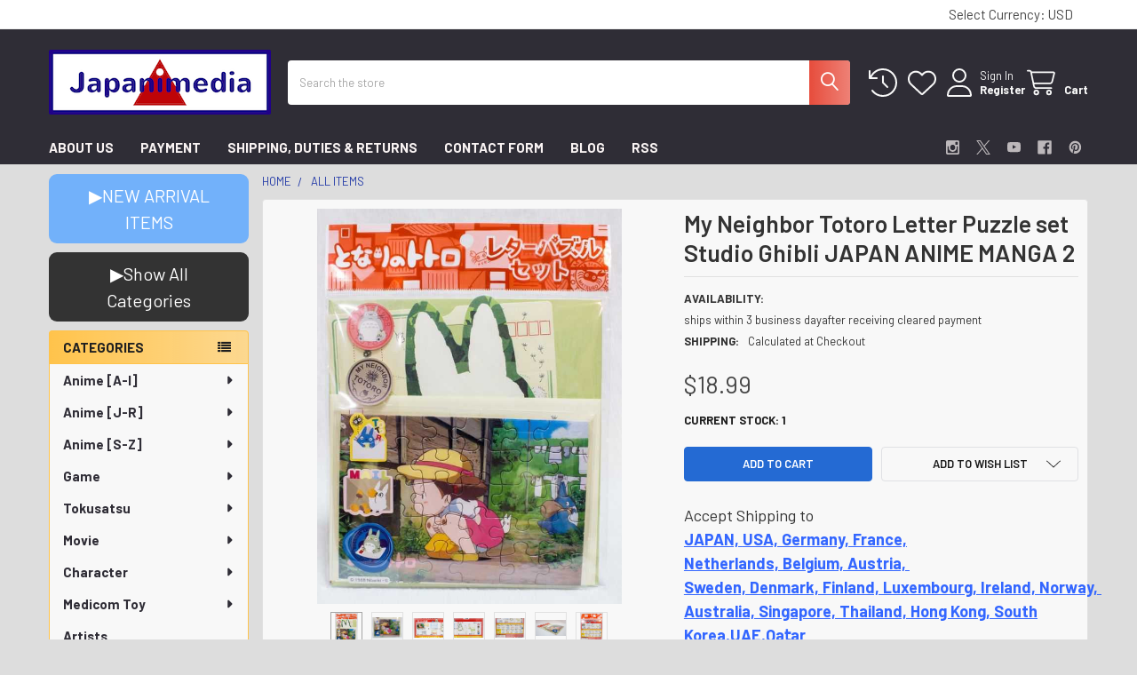

--- FILE ---
content_type: text/html; charset=UTF-8
request_url: https://japanimedia-ex.com/my-neighbor-totoro-letter-puzzle-set-studio-ghibli-japan-anime-manga-2/
body_size: 84947
content:

        <!DOCTYPE html>
<html class="no-js" lang="en">
        <head>
        <title>My Neighbor Totoro Letter Puzzle set Studio Ghibli JAPAN ANIME MANGA 2 Japanimedia Store</title>
        <link rel="dns-prefetch preconnect" href="https://cdn11.bigcommerce.com/s-fyb9z9qd3z" crossorigin><link rel="dns-prefetch preconnect" href="https://fonts.googleapis.com/" crossorigin><link rel="dns-prefetch preconnect" href="https://fonts.gstatic.com/" crossorigin>
        <meta property="product:price:amount" content="18.99" /><meta property="product:price:currency" content="USD" /><meta property="og:url" content="https://japanimedia-ex.com/my-neighbor-totoro-letter-puzzle-set-studio-ghibli-japan-anime-manga-2/" /><meta property="og:site_name" content="Japanimedia Store" /><meta name="keywords" content="Ghibli ,My Neighbor Totoro ,Goods"><meta name="description" content="My Neighbor Totoro Letter Puzzle set Studio Ghibli JAPAN ANIME MANGA 2 Japanimedia Store $ 18.99"><link rel='canonical' href='https://japanimedia-ex.com/my-neighbor-totoro-letter-puzzle-set-studio-ghibli-japan-anime-manga-2/' /><meta name='platform' content='bigcommerce.stencil' /><meta property="og:type" content="product" />
<meta property="og:title" content="My Neighbor Totoro Letter Puzzle set  Studio Ghibli JAPAN ANIME MANGA 2" />
<meta property="og:description" content="My Neighbor Totoro Letter Puzzle set Studio Ghibli JAPAN ANIME MANGA 2 Japanimedia Store $ 18.99" />
<meta property="og:image" content="https://cdn11.bigcommerce.com/s-fyb9z9qd3z/products/1349/images/465586/My-Neighbor-Totoro-Letter-Puzzle-set-Studio-Ghibli-JAPAN-ANIME-MANGA-2_8871__73552.1750384711.900.900.jpg?c=2" />
<meta property="fb:admins" content="bigcommerce.anime015@gmail.com" />
<meta property="og:availability" content="instock" />
<meta property="pinterest:richpins" content="enabled" />
        
         

        <link href="https://cdn11.bigcommerce.com/s-fyb9z9qd3z/product_images/ebay%E7%94%A8logo%E4%B8%B8%E3%83%95%E3%82%A1%E3%83%92%E3%82%99%E3%82%B3%E3%83%B3.png?t=1683698089" rel="shortcut icon">
        <meta name="viewport" content="width=device-width, initial-scale=1">

        <script nonce="">
            document.documentElement.className = document.documentElement.className.replace('no-js', 'js');
        </script>

        <script nonce="">
    function browserSupportsAllFeatures() {
        return window.Promise
            && window.fetch
            && window.URL
            && window.URLSearchParams
            && window.WeakMap
            // object-fit support
            && ('objectFit' in document.documentElement.style);
    }

    function loadScript(src) {
        var js = document.createElement('script');
        js.src = src;
        js.nonce = '';
        js.onerror = function () {
            console.error('Failed to load polyfill script ' + src);
        };
        document.head.appendChild(js);
    }

    if (!browserSupportsAllFeatures()) {
        loadScript('https://cdn11.bigcommerce.com/s-fyb9z9qd3z/stencil/324bb7e0-6655-013e-9a1a-126e3a232daa/e/3dba8500-6655-013e-ae5f-52ccad0afc2b/dist/theme-bundle.polyfills.js');
    }
</script>
        <script nonce="">window.consentManagerTranslations = `{"locale":"en","locales":{"consent_manager.data_collection_warning":"en","consent_manager.accept_all_cookies":"en","consent_manager.gdpr_settings":"en","consent_manager.data_collection_preferences":"en","consent_manager.manage_data_collection_preferences":"en","consent_manager.use_data_by_cookies":"en","consent_manager.data_categories_table":"en","consent_manager.allow":"en","consent_manager.accept":"en","consent_manager.deny":"en","consent_manager.dismiss":"en","consent_manager.reject_all":"en","consent_manager.category":"en","consent_manager.purpose":"en","consent_manager.functional_category":"en","consent_manager.functional_purpose":"en","consent_manager.analytics_category":"en","consent_manager.analytics_purpose":"en","consent_manager.targeting_category":"en","consent_manager.advertising_category":"en","consent_manager.advertising_purpose":"en","consent_manager.essential_category":"en","consent_manager.esential_purpose":"en","consent_manager.yes":"en","consent_manager.no":"en","consent_manager.not_available":"en","consent_manager.cancel":"en","consent_manager.save":"en","consent_manager.back_to_preferences":"en","consent_manager.close_without_changes":"en","consent_manager.unsaved_changes":"en","consent_manager.by_using":"en","consent_manager.agree_on_data_collection":"en","consent_manager.change_preferences":"en","consent_manager.cancel_dialog_title":"en","consent_manager.privacy_policy":"en","consent_manager.allow_category_tracking":"en","consent_manager.disallow_category_tracking":"en"},"translations":{"consent_manager.data_collection_warning":"We use cookies (and other similar technologies) to collect data to improve your shopping experience.","consent_manager.accept_all_cookies":"Accept All Cookies","consent_manager.gdpr_settings":"Settings","consent_manager.data_collection_preferences":"Website Data Collection Preferences","consent_manager.manage_data_collection_preferences":"Manage Website Data Collection Preferences","consent_manager.use_data_by_cookies":" uses data collected by cookies and JavaScript libraries to improve your shopping experience.","consent_manager.data_categories_table":"The table below outlines how we use this data by category. To opt out of a category of data collection, select 'No' and save your preferences.","consent_manager.allow":"Allow","consent_manager.accept":"Accept","consent_manager.deny":"Deny","consent_manager.dismiss":"Dismiss","consent_manager.reject_all":"Reject all","consent_manager.category":"Category","consent_manager.purpose":"Purpose","consent_manager.functional_category":"Functional","consent_manager.functional_purpose":"Enables enhanced functionality, such as videos and live chat. If you do not allow these, then some or all of these functions may not work properly.","consent_manager.analytics_category":"Analytics","consent_manager.analytics_purpose":"Provide statistical information on site usage, e.g., web analytics so we can improve this website over time.","consent_manager.targeting_category":"Targeting","consent_manager.advertising_category":"Advertising","consent_manager.advertising_purpose":"Used to create profiles or personalize content to enhance your shopping experience.","consent_manager.essential_category":"Essential","consent_manager.esential_purpose":"Essential for the site and any requested services to work, but do not perform any additional or secondary function.","consent_manager.yes":"Yes","consent_manager.no":"No","consent_manager.not_available":"N/A","consent_manager.cancel":"Cancel","consent_manager.save":"Save","consent_manager.back_to_preferences":"Back to Preferences","consent_manager.close_without_changes":"You have unsaved changes to your data collection preferences. Are you sure you want to close without saving?","consent_manager.unsaved_changes":"You have unsaved changes","consent_manager.by_using":"By using our website, you're agreeing to our","consent_manager.agree_on_data_collection":"By using our website, you're agreeing to the collection of data as described in our ","consent_manager.change_preferences":"You can change your preferences at any time","consent_manager.cancel_dialog_title":"Are you sure you want to cancel?","consent_manager.privacy_policy":"Privacy Policy","consent_manager.allow_category_tracking":"Allow [CATEGORY_NAME] tracking","consent_manager.disallow_category_tracking":"Disallow [CATEGORY_NAME] tracking"}}`;</script>

        <script nonce="">
            window.lazySizesConfig = window.lazySizesConfig || {};
            window.lazySizesConfig.loadMode = 1;
        </script>
        <script async src="https://cdn11.bigcommerce.com/s-fyb9z9qd3z/stencil/324bb7e0-6655-013e-9a1a-126e3a232daa/e/3dba8500-6655-013e-ae5f-52ccad0afc2b/dist/theme-bundle.head_async.js" nonce=""></script>

            <script nonce="">document.write('<link href="https://fonts.googleapis.com/css?family=Barlow:600,400,400i,500,500i,700,700i&display=swap" rel="stylesheet">'.replace('rel="stylesheet"', 'rel="preload" as="style" onload="this.onload=null;this.rel=\'stylesheet\'"'));</script>
            <noscript><link href="https://fonts.googleapis.com/css?family=Barlow:600,400,400i,500,500i,700,700i&display=swap" rel="stylesheet"></noscript>

            <link data-stencil-stylesheet href="https://cdn11.bigcommerce.com/s-fyb9z9qd3z/stencil/324bb7e0-6655-013e-9a1a-126e3a232daa/e/3dba8500-6655-013e-ae5f-52ccad0afc2b/css/theme-32bd7aa0-6655-013e-9a1a-126e3a232daa.css" rel="stylesheet">

            <script nonce="">
                window.lazySizesConfig.loadHidden = false;
                window.lazySizesConfig.expand = 0;
            </script>
            <script nonce="">!function(n){"use strict";n.loadCSS||(n.loadCSS=function(){});var o=loadCSS.relpreload={};if(o.support=function(){var e;try{e=n.document.createElement("link").relList.supports("preload")}catch(t){e=!1}return function(){return e}}(),o.bindMediaToggle=function(t){var e=t.media||"all";function a(){t.addEventListener?t.removeEventListener("load",a):t.attachEvent&&t.detachEvent("onload",a),t.setAttribute("onload",null),t.media=e}t.addEventListener?t.addEventListener("load",a):t.attachEvent&&t.attachEvent("onload",a),setTimeout(function(){t.rel="stylesheet",t.media="only x"}),setTimeout(a,3e3)},o.poly=function(){if(!o.support())for(var t=n.document.getElementsByTagName("link"),e=0;e<t.length;e++){var a=t[e];"preload"!==a.rel||"style"!==a.getAttribute("as")||a.getAttribute("data-loadcss")||(a.setAttribute("data-loadcss",!0),o.bindMediaToggle(a))}},!o.support()){o.poly();var t=n.setInterval(o.poly,500);n.addEventListener?n.addEventListener("load",function(){o.poly(),n.clearInterval(t)}):n.attachEvent&&n.attachEvent("onload",function(){o.poly(),n.clearInterval(t)})}"undefined"!=typeof exports?exports.loadCSS=loadCSS:n.loadCSS=loadCSS}("undefined"!=typeof global?global:this);</script>            <!-- Start Tracking Code for analytics_googleanalytics4 -->

<script data-cfasync="false" src="https://cdn11.bigcommerce.com/shared/js/google_analytics4_bodl_subscribers-358423becf5d870b8b603a81de597c10f6bc7699.js" integrity="sha256-gtOfJ3Avc1pEE/hx6SKj/96cca7JvfqllWA9FTQJyfI=" crossorigin="anonymous"></script>
<script data-cfasync="false">
  (function () {
    window.dataLayer = window.dataLayer || [];

    function gtag(){
        dataLayer.push(arguments);
    }

    function initGA4(event) {
         function setupGtag() {
            function configureGtag() {
                gtag('js', new Date());
                gtag('set', 'developer_id.dMjk3Nj', true);
                gtag('config', 'G-ZL8N141Y5K');
            }

            var script = document.createElement('script');

            script.src = 'https://www.googletagmanager.com/gtag/js?id=G-ZL8N141Y5K';
            script.async = true;
            script.onload = configureGtag;

            document.head.appendChild(script);
        }

        setupGtag();

        if (typeof subscribeOnBodlEvents === 'function') {
            subscribeOnBodlEvents('G-ZL8N141Y5K', false);
        }

        window.removeEventListener(event.type, initGA4);
    }

    

    var eventName = document.readyState === 'complete' ? 'consentScriptsLoaded' : 'DOMContentLoaded';
    window.addEventListener(eventName, initGA4, false);
  })()
</script>

<!-- End Tracking Code for analytics_googleanalytics4 -->

<!-- Start Tracking Code for analytics_siteverification -->

<meta name="google-site-verification" content="LMqukxSKehGAad4IiGgPSf7jPBpjcjDH-rf1eQFpKTo" />

<!-- End Tracking Code for analytics_siteverification -->

<!-- Start Tracking Code for analytics_visualwebsiteoptimizer -->

<style>
.breadcrumbs {
    display: block;
}
</style>

<!-- End Tracking Code for analytics_visualwebsiteoptimizer -->


<script type="text/javascript" src="https://checkout-sdk.bigcommerce.com/v1/loader.js" defer ></script>
<script src="https://www.google.com/recaptcha/api.js" async defer></script>
<script type="text/javascript">
var BCData = {"product_attributes":{"sku":null,"upc":null,"mpn":null,"gtin":null,"weight":null,"base":true,"image":null,"price":{"without_tax":{"formatted":"$18.99","value":18.99,"currency":"USD"},"tax_label":"Import Duty \/ VAT"},"out_of_stock_behavior":"label_option","out_of_stock_message":"SOLD OUT","available_modifier_values":[],"in_stock_attributes":[],"stock":1,"instock":true,"stock_message":null,"purchasable":true,"purchasing_message":null,"call_for_price_message":null}};
</script>
<script>
(function() {
var style = document.createElement('style');
style.innerHTML = '@media (max-width: 800px) {'
    + 'body { padding-top: 115px }'
    + '.emthemesModez-quickSearch--mobileOnly { position: fixed; top: 55px; width: 100%; z-index: 45; border-bottom: 1px solid #ddd }'
    + '}';
document.head.appendChild(style);
})();
</script><script id="theme_custom_css_bacb3edbb02b3fdd">
@media (max-width: 800px) {
    .productView-description-tabContent.emthemesModez-mobile-collapse-content {
        max-height: none;
        overflow: auto;
    }
    .productView-description-tabContent .emthemesModez-mobile-collapse-handle {
        display: none;
    }
}
</script>
<script>
(function() {
    var style = document.createElement('style');
    style.innerHTML = document.getElementById('theme_custom_css_bacb3edbb02b3fdd').innerHTML;
    document.head.appendChild(style);
})();
</script><script id="theme_custom_css_cbdb22470b125a7a">
.breadcrumb.is-active { display: none }
</script>
<script>
(function() {
    var style = document.createElement('style');
    style.innerHTML = document.getElementById('theme_custom_css_cbdb22470b125a7a').innerHTML;
    document.head.appendChild(style);
})();
</script>
 <script data-cfasync="false" src="https://microapps.bigcommerce.com/bodl-events/1.9.4/index.js" integrity="sha256-Y0tDj1qsyiKBRibKllwV0ZJ1aFlGYaHHGl/oUFoXJ7Y=" nonce="" crossorigin="anonymous"></script>
 <script data-cfasync="false" nonce="">

 (function() {
    function decodeBase64(base64) {
       const text = atob(base64);
       const length = text.length;
       const bytes = new Uint8Array(length);
       for (let i = 0; i < length; i++) {
          bytes[i] = text.charCodeAt(i);
       }
       const decoder = new TextDecoder();
       return decoder.decode(bytes);
    }
    window.bodl = JSON.parse(decodeBase64("[base64]"));
 })()

 </script>

<script nonce="">
(function () {
    var xmlHttp = new XMLHttpRequest();

    xmlHttp.open('POST', 'https://bes.gcp.data.bigcommerce.com/nobot');
    xmlHttp.setRequestHeader('Content-Type', 'application/json');
    xmlHttp.send('{"store_id":"10058036","timezone_offset":"-7.0","timestamp":"2026-01-24T00:58:04.47340300Z","visit_id":"77be1c5a-655a-49e2-94dd-65068a91c625","channel_id":1}');
})();
</script>



        <!-- snippet location htmlhead -->

                    <link href="https://cdn11.bigcommerce.com/s-fyb9z9qd3z/images/stencil/1600x1600/products/1349/465586/My-Neighbor-Totoro-Letter-Puzzle-set-Studio-Ghibli-JAPAN-ANIME-MANGA-2_8871__73552.1750384711.jpg?c=2" rel="preload" as="image">

    </head>
    <body class="csscolumns papaSupermarket-layout--left-sidebar
        papaSupermarket-style--modern
        papaSupermarket-pageType--product
        papaSupermarket-page--pages-product
        emthemesModez-productUniform
        
        papaSupermarket--showAllCategoriesMenu
        papaSupermarket--showSubcategoriesMenu
        
        
        
        
        
        " id="topOfPage">


        <!-- snippet location header -->
        <svg data-src="https://cdn11.bigcommerce.com/s-fyb9z9qd3z/stencil/324bb7e0-6655-013e-9a1a-126e3a232daa/e/3dba8500-6655-013e-ae5f-52ccad0afc2b/img/icon-sprite.svg" class="icons-svg-sprite"></svg>

        <div class="banners" data-banner-location="top">
</div>
<header class="header" role="banner" >
    <a href="#" class="mobileMenu-toggle" data-mobile-menu-toggle="menu">
        <span class="mobileMenu-toggleIcon">Toggle menu</span>
    </a>

        <div class="emthemesModez-header-topSection">
            <div class="container">
                <nav class="navUser navUser--storeInfo">
    <ul class="navUser-section">
    </ul>
</nav>

<nav class="navUser">


        <ul class="navUser-section">
    <li class="navUser-item">
        <a class="navUser-action navUser-action--currencySelector has-dropdown" href="#" data-dropdown="currencySelection" aria-controls="currencySelection" aria-expanded="false"><span class='emthemesModez-currency-label'>Select Currency:&nbsp;</span><span class='emthemesModez-currency-value'>USD</span> <i class="icon" aria-hidden="true"><svg><use href="#icon-caret-down" /></svg></i></a>
        <ul class="dropdown-menu" id="currencySelection" data-dropdown-content aria-hidden="true" tabindex="-1">
            <li class="dropdown-menu-item">
                <a href="https://japanimedia-ex.com/my-neighbor-totoro-letter-puzzle-set-studio-ghibli-japan-anime-manga-2/?setCurrencyId=1"
                   data-currency-code="USD"
                   data-cart-currency-switch-url="https://japanimedia-ex.com/cart/change-currency"
                   data-warning="Promotions and gift certificates that don&#x27;t apply to the new currency will be removed from your cart. Are you sure you want to continue?"
                >
                <strong>USD</strong>
                </a>
            </li>
            <li class="dropdown-menu-item">
                <a href="https://japanimedia-ex.com/my-neighbor-totoro-letter-puzzle-set-studio-ghibli-japan-anime-manga-2/?setCurrencyId=2"
                   data-currency-code="JPY"
                   data-cart-currency-switch-url="https://japanimedia-ex.com/cart/change-currency"
                   data-warning="Promotions and gift certificates that don&#x27;t apply to the new currency will be removed from your cart. Are you sure you want to continue?"
                >
                Japanese Yen
                </a>
            </li>
        </ul>
    </li>
</ul>

</nav>            </div>
        </div>

    <div class="emthemesModez-header-userSection emthemesModez-header-userSection--logo-left">
        <div class="container">
                <div class="header-logo header-logo--left">
                    <a href="https://japanimedia-ex.com/" data-instantload='{"page":"home"}'>
            <div class="header-logo-image-container">
                <img class="header-logo-image" src="https://cdn11.bigcommerce.com/s-fyb9z9qd3z/images/stencil/250x73/_1709318523__95506.original.png" srcset="https://cdn11.bigcommerce.com/s-fyb9z9qd3z/images/stencil/250x100/_1709318523__95506.original.png 1x, https://cdn11.bigcommerce.com/s-fyb9z9qd3z/images/stencil/500w/_1709318523__95506.original.png 2x" alt="Japanimedia Store" title="Japanimedia Store">
            </div>
</a>
                </div>

            <nav class="navUser">
    
    <ul class="navUser-section navUser-section--alt">
        <li class="navUser-item navUser-item--recentlyViewed">
            <a class="navUser-action navUser-action--recentlyViewed" href="#recently-viewed" data-dropdown="recently-viewed-dropdown" data-options="align:right" title="Recently Viewed" style="display:none">
                <i class="icon"><svg><use href="#icon-recent-list" /></svg></i>
                <span class="navUser-item-recentlyViewedLabel"><span class='firstword'>Recently </span>Viewed</span>
            </a>
            <div class="dropdown-menu" id="recently-viewed-dropdown" data-dropdown-content aria-hidden="true"></div>
        </li>


            <li class="navUser-item">
                <a class="navUser-action navUser-action--wishlist" href="/wishlist.php" title="Wish Lists">
                    <i class="icon"><svg><use href="#icon-heart" /></svg></i>
                    <span class="navUser-item-wishlistLabel"><span class='firstword'>Wish </span>Lists</span>
                </a>
            </li>
        

            <li class="navUser-item navUser-item--account">
                <i class="icon"><svg><use href="#icon-user" /></svg></i>
                <span class="navUser-actions">
                        <span class="navUser-subtitle">
                            <a class="navUser-action" href="/login.php">
                                <span class="navUser-item-loginLabel">Sign In</span>
                            </a>
                        </span>
                            <a class="navUser-action" href="/login.php?action=create_account">Register</a>
                </span>
            </li>

        <li class="navUser-item navUser-item--cart">
            <a
                class="navUser-action navUser-action--cart"
                data-cart-preview
                data-dropdown="cart-preview-dropdown"
                data-options="align:right"
                href="/cart.php"
                title="Cart">
                <i class="icon"><svg><use href="#icon-cart" /></svg></i>
                <span class="_rows">
                    <span class="countPill cart-quantity"></span>
                    <span class="navUser-item-cartLabel">Cart</span>
                </span>
            </a>

            <div class="dropdown-menu" id="cart-preview-dropdown" data-dropdown-content aria-hidden="true"></div>
        </li>
    </ul>
</nav>

            <div class="emthemesModez-quickSearch" data-prevent-quick-search-close>
    <!-- snippet location forms_search -->
    <form class="form" action="/search.php">
        <fieldset class="form-fieldset">
            <div class="form-field">
                <label class="is-srOnly" for="search_query">Search</label>
                <div class="form-prefixPostfix wrap">
                    <input class="form-input" data-search-quick name="search_query" id="search_query" data-error-message="Search field cannot be empty." placeholder="Search the store" autocomplete="off">
                    <input type="submit" class="button button--primary form-prefixPostfix-button--postfix" value="Search" />
                </div>
            </div>
        </fieldset>
    </form>
</div>        </div>
    </div>

    <div class="navPages-container navPages-container--bg" id="menu" data-menu>
        <div class="container">
            <nav class="navPages">

        <div class="emthemesModez-navPages-verticalCategories-container">
            <a class="navPages-action has-subMenu" role="none">Categories</a>
            <div class="emthemesModez-verticalCategories is-open " id="emthemesModez-verticalCategories" data-emthemesmodez-fix-height="emthemesModez-section1-container">
                <ul class="navPages-list navPages-list--categories">

                            <li class="navPages-item">
                                <a class="navPages-action has-subMenu " href="https://japanimedia-ex.com/anime-a-i/"
    data-instantload
    
    data-collapsible="navPages-703"
    data-collapsible-disabled-breakpoint="medium"
    data-collapsible-disabled-state="open"
    data-collapsible-enabled-state="closed">
    Anime [A-I] <i class="icon navPages-action-moreIcon" aria-hidden="true"><svg><use href="#icon-caret-down" /></svg></i>
</a>
<div class="navPage-subMenu
    " id="navPages-703" aria-hidden="true" tabindex="-1">
    <ul class="navPage-subMenu-list">
        <li class="navPage-subMenu-item">
            <a class="navPage-subMenu-action navPages-action" href="https://japanimedia-ex.com/anime-a-i/" data-instantload>All Anime [A-I]</a>
        </li>
            <li class="navPage-subMenu-item">
                    <a
                        class="navPage-subMenu-action navPages-action has-subMenu"
                        href="https://japanimedia-ex.com/anime-all/a/"
                        data-instantload
                        
                        data-collapsible="navPages-704"
                        data-collapsible-disabled-breakpoint="medium"
                        data-collapsible-disabled-state="open"
                        data-collapsible-enabled-state="closed">
                        A <i class="icon navPages-action-moreIcon" aria-hidden="true"><svg><use href="#icon-caret-down" /></svg></i>
                    </a>
                    <ul class="navPage-childList" id="navPages-704">
                        <li class="navPage-childList-item">
                            <a class="navPage-childList-action navPages-action" href="https://japanimedia-ex.com/anime-all/a/" data-instantload>All A</a>
                        </li>
                        <li class="navPage-childList-item">
                                <a class="navPage-childList-action navPages-action" data-instantload href="https://japanimedia-ex.com/anime-a-i/a/ace-of-the-diamond/" >Ace of the Diamond</a>
                        </li>
                        <li class="navPage-childList-item">
                                <a class="navPage-childList-action navPages-action" data-instantload href="https://japanimedia-ex.com/anime-a-i/a/act-age/" >Act-Age</a>
                        </li>
                        <li class="navPage-childList-item">
                                <a class="navPage-childList-action navPages-action" data-instantload href="https://japanimedia-ex.com/anime-a-i/the-adventures-of-hutch-the-honeybee/" >The Adventures of Hutch the Honeybee</a>
                        </li>
                        <li class="navPage-childList-item">
                                <a class="navPage-childList-action navPages-action" data-instantload href="https://japanimedia-ex.com/adventures-of-peter-pan/" >Adventures of Peter Pan</a>
                        </li>
                        <li class="navPage-childList-item">
                                <a class="navPage-childList-action navPages-action" data-instantload href="https://japanimedia-ex.com/anime-a-i/a/the-adventures-of-tom-sawyer/" >The Adventures of Tom Sawyer</a>
                        </li>
                        <li class="navPage-childList-item">
                                <a class="navPage-childList-action navPages-action" data-instantload href="https://japanimedia-ex.com/anime-a-i/a/ago-nashi-gen-to-ore-monogatari-1/" >Ago Nashi Gen to Ore Monogatari</a>
                        </li>
                        <li class="navPage-childList-item">
                                <a class="navPage-childList-action navPages-action" data-instantload href="https://japanimedia-ex.com/anime-a-i/a/agravity-boys/" >Agravity Boys</a>
                        </li>
                        <li class="navPage-childList-item">
                                <a class="navPage-childList-action navPages-action" data-instantload href="https://japanimedia-ex.com/anime/ah-my-goddess/" >Ah! My Goddess</a>
                        </li>
                        <li class="navPage-childList-item">
                                <a class="navPage-childList-action navPages-action" data-instantload href="https://japanimedia-ex.com/anime-a-i/a/aim-for-ace/" >Aim for the Ace!</a>
                        </li>
                        <li class="navPage-childList-item">
                                <a class="navPage-childList-action navPages-action" data-instantload href="https://japanimedia-ex.com/anime-a-i/a/aishiteruze-baby/" >Aishiteruze Baby</a>
                        </li>
                        <li class="navPage-childList-item">
                                <a class="navPage-childList-action navPages-action" data-instantload href="https://japanimedia-ex.com/anime-a-i/a/aitsu-to-lullaby/" >Aitsu to Lullaby</a>
                        </li>
                        <li class="navPage-childList-item">
                                <a class="navPage-childList-action navPages-action" data-instantload href="https://japanimedia-ex.com/anime-a-i/a/ajin-demi-human/" >Ajin: Demi-Human</a>
                        </li>
                        <li class="navPage-childList-item">
                                <a class="navPage-childList-action navPages-action" data-instantload href="https://japanimedia-ex.com/anime-a-i/a/akagi/" >Akagi</a>
                        </li>
                        <li class="navPage-childList-item">
                                <a class="navPage-childList-action navPages-action" data-instantload href="https://japanimedia-ex.com/anime-a-f/a/akazukin-chacha/" >Akazukin Chacha</a>
                        </li>
                        <li class="navPage-childList-item">
                                <a class="navPage-childList-action navPages-action" data-instantload href="https://japanimedia-ex.com/anime-a-i/a/akko-chans-secret/" >Akko-chan&#x27;s Got a Secret!</a>
                        </li>
                        <li class="navPage-childList-item">
                                <a class="navPage-childList-action navPages-action" data-instantload href="https://japanimedia-ex.com/anime/akira/" >AKIRA</a>
                        </li>
                        <li class="navPage-childList-item">
                                <a class="navPage-childList-action navPages-action" data-instantload href="https://japanimedia-ex.com/anime-a-i/a/akuma-kun/" >Akuma-kun</a>
                        </li>
                        <li class="navPage-childList-item">
                                <a class="navPage-childList-action navPages-action" data-instantload href="https://japanimedia-ex.com/anime-a-i/a/akuma-kun-ni-onegai/" >Akuma-kun ni Onegai</a>
                        </li>
                        <li class="navPage-childList-item">
                                <a class="navPage-childList-action navPages-action" data-instantload href="https://japanimedia-ex.com/anime-a-i/a/all-purpose-cultural-cat-girl-nuku-nuku/" >All Purpose Cultural Cat Girl Nuku Nuku</a>
                        </li>
                        <li class="navPage-childList-item">
                                <a class="navPage-childList-action navPages-action" data-instantload href="https://japanimedia-ex.com/anime-a-i/a/amatsuki/" >Amatsuki</a>
                        </li>
                        <li class="navPage-childList-item">
                                <a class="navPage-childList-action navPages-action" data-instantload href="https://japanimedia-ex.com/anime-a-i/a/angel-sanctuary/" >Angel sanctuary</a>
                        </li>
                        <li class="navPage-childList-item">
                                <a class="navPage-childList-action navPages-action" data-instantload href="https://japanimedia-ex.com/anime-a-i/a/animal-treasure-island/" >Animal Treasure Island</a>
                        </li>
                        <li class="navPage-childList-item">
                                <a class="navPage-childList-action navPages-action" data-instantload href="https://japanimedia-ex.com/anime-a-i/a/anime-sanjushi/" >Anime Sanjushi</a>
                        </li>
                        <li class="navPage-childList-item">
                                <a class="navPage-childList-action navPages-action" data-instantload href="https://japanimedia-ex.com/anime-a-i/a/anmitsu-hime/" >Anmitsu Hime</a>
                        </li>
                        <li class="navPage-childList-item">
                                <a class="navPage-childList-action navPages-action" data-instantload href="https://japanimedia-ex.com/anne-of-green-gables/" >Anne of Green Gables</a>
                        </li>
                        <li class="navPage-childList-item">
                                <a class="navPage-childList-action navPages-action" data-instantload href="https://japanimedia-ex.com/anime-a-i/a/anohana-the-flower-we-saw-that-day/" >AnoHana : The Flower We Saw That Day</a>
                        </li>
                        <li class="navPage-childList-item">
                                <a class="navPage-childList-action navPages-action" data-instantload href="https://japanimedia-ex.com/anime-a-i/a/anonymous-noise/" >Anonymous Noise</a>
                        </li>
                        <li class="navPage-childList-item">
                                <a class="navPage-childList-action navPages-action" data-instantload href="https://japanimedia-ex.com/anime-a-i/a/another/" >Another</a>
                        </li>
                        <li class="navPage-childList-item">
                                <a class="navPage-childList-action navPages-action" data-instantload href="https://japanimedia-ex.com/anime-a-i/a/anpanman/" >Anpanman</a>
                        </li>
                        <li class="navPage-childList-item">
                                <a class="navPage-childList-action navPages-action" data-instantload href="https://japanimedia-ex.com/anime-a-i/a/aozora-yell/" >Aozora Yell</a>
                        </li>
                        <li class="navPage-childList-item">
                                <a class="navPage-childList-action navPages-action" data-instantload href="https://japanimedia-ex.com/appleseed/" >APPLESEED</a>
                        </li>
                        <li class="navPage-childList-item">
                                <a class="navPage-childList-action navPages-action" data-instantload href="https://japanimedia-ex.com/aquarion/" >Aquarion</a>
                        </li>
                        <li class="navPage-childList-item">
                                <a class="navPage-childList-action navPages-action" data-instantload href="https://japanimedia-ex.com/anime-a-i/a/arabian-nights-adventures-of-sinbad/" >Arabian Nights: Adventures of Sinbad</a>
                        </li>
                        <li class="navPage-childList-item">
                                <a class="navPage-childList-action navPages-action" data-instantload href="https://japanimedia-ex.com/anime-a-i/a/arakawa-under-the-bridge/" >Arakawa Under the Bridge</a>
                        </li>
                        <li class="navPage-childList-item">
                                <a class="navPage-childList-action navPages-action" data-instantload href="https://japanimedia-ex.com/anime-a-i/a/arata-the-legend/" >Arata: The Legend</a>
                        </li>
                        <li class="navPage-childList-item">
                                <a class="navPage-childList-action navPages-action" data-instantload href="https://japanimedia-ex.com/anime-a-i/a/arcade-gamer-fubuki/" >Arcade Gamer Fubuki</a>
                        </li>
                        <li class="navPage-childList-item">
                                <a class="navPage-childList-action navPages-action" data-instantload href="https://japanimedia-ex.com/anime-a-i/a/arcadia-of-my-youth/" >Arcadia of My Youth</a>
                        </li>
                        <li class="navPage-childList-item">
                                <a class="navPage-childList-action navPages-action" data-instantload href="https://japanimedia-ex.com/aria/" >ARIA</a>
                        </li>
                        <li class="navPage-childList-item">
                                <a class="navPage-childList-action navPages-action" data-instantload href="https://japanimedia-ex.com/anime-a-i/a/armored-police-metal-jack/" >Armored Police Metal Jack</a>
                        </li>
                        <li class="navPage-childList-item">
                                <a class="navPage-childList-action navPages-action" data-instantload href="https://japanimedia-ex.com/anime-a-i/a/aoki-densetsu-shoot/" >Aoki Densetsu Shoot!</a>
                        </li>
                        <li class="navPage-childList-item">
                                <a class="navPage-childList-action navPages-action" data-instantload href="https://japanimedia-ex.com/anime/arion/" >Arion</a>
                        </li>
                        <li class="navPage-childList-item">
                                <a class="navPage-childList-action navPages-action" data-instantload href="https://japanimedia-ex.com/anime-a-i/a/asari-chan/" >Asari-chan</a>
                        </li>
                        <li class="navPage-childList-item">
                                <a class="navPage-childList-action navPages-action" data-instantload href="https://japanimedia-ex.com/ashita-no-joe/" >Ashita no Joe</a>
                        </li>
                        <li class="navPage-childList-item">
                                <a class="navPage-childList-action navPages-action" data-instantload href="https://japanimedia-ex.com/anime-a-i/a/ashita-no-nadja/" >Ashita no Nadja</a>
                        </li>
                        <li class="navPage-childList-item">
                                <a class="navPage-childList-action navPages-action" data-instantload href="https://japanimedia-ex.com/assassination-classroom/" >Assassination Classroom</a>
                        </li>
                        <li class="navPage-childList-item">
                                <a class="navPage-childList-action navPages-action" data-instantload href="https://japanimedia-ex.com/anime-m-r/astro-boy-mighty-atom/" >Astro Boy / Mighty Atom</a>
                        </li>
                        <li class="navPage-childList-item">
                                <a class="navPage-childList-action navPages-action" data-instantload href="https://japanimedia-ex.com/astro-fighter-sunred/" >Astro Fighter SUNRED</a>
                        </li>
                        <li class="navPage-childList-item">
                                <a class="navPage-childList-action navPages-action" data-instantload href="https://japanimedia-ex.com/atashinchi/" >Atashin&#x27;chi</a>
                        </li>
                        <li class="navPage-childList-item">
                                <a class="navPage-childList-action navPages-action" data-instantload href="https://japanimedia-ex.com/anime-a-i/a/attack-no-1/" >Attack No.1</a>
                        </li>
                        <li class="navPage-childList-item">
                                <a class="navPage-childList-action navPages-action" data-instantload href="https://japanimedia-ex.com/anime/attack-on-titan/" >Attack on Titan</a>
                        </li>
                        <li class="navPage-childList-item">
                                <a class="navPage-childList-action navPages-action" data-instantload href="https://japanimedia-ex.com/anime-a-i/a/ayanes-high-kick/" >Ayane&#x27;s High Kick</a>
                        </li>
                        <li class="navPage-childList-item">
                                <a class="navPage-childList-action navPages-action" data-instantload href="https://japanimedia-ex.com/anime-a-i/a/azumanga-daioh/" >Azumanga Daioh</a>
                        </li>
                        <li class="navPage-childList-item">
                                <a class="navPage-childList-action navPages-action" data-instantload href="https://japanimedia-ex.com/anime-a-i/a/azumi/" >Azumi</a>
                        </li>
                    </ul>
            </li>
            <li class="navPage-subMenu-item">
                    <a
                        class="navPage-subMenu-action navPages-action has-subMenu"
                        href="https://japanimedia-ex.com/anime-all/b/"
                        data-instantload
                        
                        data-collapsible="navPages-705"
                        data-collapsible-disabled-breakpoint="medium"
                        data-collapsible-disabled-state="open"
                        data-collapsible-enabled-state="closed">
                        B <i class="icon navPages-action-moreIcon" aria-hidden="true"><svg><use href="#icon-caret-down" /></svg></i>
                    </a>
                    <ul class="navPage-childList" id="navPages-705">
                        <li class="navPage-childList-item">
                            <a class="navPage-childList-action navPages-action" href="https://japanimedia-ex.com/anime-all/b/" data-instantload>All B</a>
                        </li>
                        <li class="navPage-childList-item">
                                <a class="navPage-childList-action navPages-action" data-instantload href="https://japanimedia-ex.com/anime-a-i/b/babel-ii/" >Babel II</a>
                        </li>
                        <li class="navPage-childList-item">
                                <a class="navPage-childList-action navPages-action" data-instantload href="https://japanimedia-ex.com/anime-a-i/b/baby-love/" >Baby Love</a>
                        </li>
                        <li class="navPage-childList-item">
                                <a class="navPage-childList-action navPages-action" data-instantload href="https://japanimedia-ex.com/anime-a-i/b/baby-me/" >Baby &amp; Me</a>
                        </li>
                        <li class="navPage-childList-item">
                                <a class="navPage-childList-action navPages-action" data-instantload href="https://japanimedia-ex.com/anime-a-i/b/baka-to-test-to-shoukanju/" >Baka to Test to Shoukanju</a>
                        </li>
                        <li class="navPage-childList-item">
                                <a class="navPage-childList-action navPages-action" data-instantload href="https://japanimedia-ex.com/anime-a-i/b/bakemonogatari-monogatari-series/" >Bakemonogatari (Monogatari series)</a>
                        </li>
                        <li class="navPage-childList-item">
                                <a class="navPage-childList-action navPages-action" data-instantload href="https://japanimedia-ex.com/anime-a-i/b/baki-the-grappler/" >BAKI The Grappler</a>
                        </li>
                        <li class="navPage-childList-item">
                                <a class="navPage-childList-action navPages-action" data-instantload href="https://japanimedia-ex.com/bakuman/" >Bakuman</a>
                        </li>
                        <li class="navPage-childList-item">
                                <a class="navPage-childList-action navPages-action" data-instantload href="https://japanimedia-ex.com/anime-j-r/l/bakusou-kyoudai-lets-go/" >Bakusou Kyoudai Let&#x27;s &amp; Go</a>
                        </li>
                        <li class="navPage-childList-item">
                                <a class="navPage-childList-action navPages-action" data-instantload href="https://japanimedia-ex.com/anime-a-i/b/baldios/" >Baldios</a>
                        </li>
                        <li class="navPage-childList-item">
                                <a class="navPage-childList-action navPages-action" data-instantload href="https://japanimedia-ex.com/anime-a-i/b/barakamon/" >Barakamon</a>
                        </li>
                        <li class="navPage-childList-item">
                                <a class="navPage-childList-action navPages-action" data-instantload href="https://japanimedia-ex.com/anime-a-i/b/baribari-legend/" >Baribari Legend</a>
                        </li>
                        <li class="navPage-childList-item">
                                <a class="navPage-childList-action navPages-action" data-instantload href="https://japanimedia-ex.com/bambi/" >BAMBI</a>
                        </li>
                        <li class="navPage-childList-item">
                                <a class="navPage-childList-action navPages-action" data-instantload href="https://japanimedia-ex.com/anime-a-i/b/baoh-the-visitor/" >Baoh The Visitor</a>
                        </li>
                        <li class="navPage-childList-item">
                                <a class="navPage-childList-action navPages-action" data-instantload href="https://japanimedia-ex.com/anime-a-i/b/barba-rockets-patrol/" >Barba Rockets Patrol</a>
                        </li>
                        <li class="navPage-childList-item">
                                <a class="navPage-childList-action navPages-action" data-instantload href="https://japanimedia-ex.com/bastard/" >Bastard !!</a>
                        </li>
                        <li class="navPage-childList-item">
                                <a class="navPage-childList-action navPages-action" data-instantload href="https://japanimedia-ex.com/anime-a-i/b/beavis-and-butt-head/" >Beavis And Butt-Head</a>
                        </li>
                        <li class="navPage-childList-item">
                                <a class="navPage-childList-action navPages-action" data-instantload href="https://japanimedia-ex.com/anime-a-i/b/be-bop-high-school/" >Be-Bop High School</a>
                        </li>
                        <li class="navPage-childList-item">
                                <a class="navPage-childList-action navPages-action" data-instantload href="https://japanimedia-ex.com/anime-a-i/b/beelzebub/" >Beelzebub</a>
                        </li>
                        <li class="navPage-childList-item">
                                <a class="navPage-childList-action navPages-action" data-instantload href="https://japanimedia-ex.com/anime/beet-the-vandel-buster/" >Beet the Vandel Buster</a>
                        </li>
                        <li class="navPage-childList-item">
                                <a class="navPage-childList-action navPages-action" data-instantload href="https://japanimedia-ex.com/anime-a-i/b/bemubemu-hunter-kotengu-tenmaru/" >Bemubemu Hunter Kotengu Tenmaru</a>
                        </li>
                        <li class="navPage-childList-item">
                                <a class="navPage-childList-action navPages-action" data-instantload href="https://japanimedia-ex.com/anime/berserk/" >Berserk</a>
                        </li>
                        <li class="navPage-childList-item">
                                <a class="navPage-childList-action navPages-action" data-instantload href="https://japanimedia-ex.com/beyond-the-heaven/" >Beyond the Heaven</a>
                        </li>
                        <li class="navPage-childList-item">
                                <a class="navPage-childList-action navPages-action" data-instantload href="https://japanimedia-ex.com/anime-a-i/b/the-big-o/" >The Big O</a>
                        </li>
                        <li class="navPage-childList-item">
                                <a class="navPage-childList-action navPages-action" data-instantload href="https://japanimedia-ex.com/anime-a-i/b/big-x/" >Big X</a>
                        </li>
                        <li class="navPage-childList-item">
                                <a class="navPage-childList-action navPages-action" data-instantload href="https://japanimedia-ex.com/bikkuriman/" >Bikkuriman</a>
                        </li>
                        <li class="navPage-childList-item">
                                <a class="navPage-childList-action navPages-action" data-instantload href="https://japanimedia-ex.com/anime-a-i/b/big-windup/" >Big Windup!</a>
                        </li>
                        <li class="navPage-childList-item">
                                <a class="navPage-childList-action navPages-action" data-instantload href="https://japanimedia-ex.com/billbine/" >Billbine</a>
                        </li>
                        <li class="navPage-childList-item">
                                <a class="navPage-childList-action navPages-action" data-instantload href="https://japanimedia-ex.com/anime-a-i/b/birdy-the-mighty/" >Birdy the Mighty</a>
                        </li>
                        <li class="navPage-childList-item">
                                <a class="navPage-childList-action navPages-action" data-instantload href="https://japanimedia-ex.com/anime-a-i/b/birth/" >BIRTH</a>
                        </li>
                        <li class="navPage-childList-item">
                                <a class="navPage-childList-action navPages-action" data-instantload href="https://japanimedia-ex.com/black-angels/" >Black Angels</a>
                        </li>
                        <li class="navPage-childList-item">
                                <a class="navPage-childList-action navPages-action" data-instantload href="https://japanimedia-ex.com/black-cat/" >Black Cat</a>
                        </li>
                        <li class="navPage-childList-item">
                                <a class="navPage-childList-action navPages-action" data-instantload href="https://japanimedia-ex.com/anime/black-jack/" >Black Jack</a>
                        </li>
                        <li class="navPage-childList-item">
                                <a class="navPage-childList-action navPages-action" data-instantload href="https://japanimedia-ex.com/anime/black-lagoon/" >Black Lagoon</a>
                        </li>
                        <li class="navPage-childList-item">
                                <a class="navPage-childList-action navPages-action" data-instantload href="https://japanimedia-ex.com/anime-a-i/b/black-magic-m-66/" >Black Magic M-66</a>
                        </li>
                        <li class="navPage-childList-item">
                                <a class="navPage-childList-action navPages-action" data-instantload href="https://japanimedia-ex.com/anime-a-i/b/blazing-eyed-shana-shakugan-no/" >Blazing Eyed Shana (Shakugan no)</a>
                        </li>
                        <li class="navPage-childList-item">
                                <a class="navPage-childList-action navPages-action" data-instantload href="https://japanimedia-ex.com/bleach/" >BLEACH</a>
                        </li>
                        <li class="navPage-childList-item">
                                <a class="navPage-childList-action navPages-action" data-instantload href="https://japanimedia-ex.com/anime-a-i/b/blood-blockade-battlefront/" >Blood Blockade Battlefront</a>
                        </li>
                        <li class="navPage-childList-item">
                                <a class="navPage-childList-action navPages-action" data-instantload href="https://japanimedia-ex.com/anime-a-i/b/blue-blink/" >Blue Blink</a>
                        </li>
                        <li class="navPage-childList-item">
                                <a class="navPage-childList-action navPages-action" data-instantload href="https://japanimedia-ex.com/blue-comet-spt-layzner/" >Blue Comet SPT Layzner</a>
                        </li>
                        <li class="navPage-childList-item">
                                <a class="navPage-childList-action navPages-action" data-instantload href="https://japanimedia-ex.com/anime-a-i/b/blue-dragon/" >Blue Dragon</a>
                        </li>
                        <li class="navPage-childList-item">
                                <a class="navPage-childList-action navPages-action" data-instantload href="https://japanimedia-ex.com/anime-a-i/a/blue-exorcist/" >Blue Exorcist</a>
                        </li>
                        <li class="navPage-childList-item">
                                <a class="navPage-childList-action navPages-action" data-instantload href="https://japanimedia-ex.com/anime-a-i/b/blue-seed/" >Blue Seed</a>
                        </li>
                        <li class="navPage-childList-item">
                                <a class="navPage-childList-action navPages-action" data-instantload href="https://japanimedia-ex.com/anime-a-f/b/bobobo-bo-bo-bobo/" >Bobobo-bo Bo-bobo</a>
                        </li>
                        <li class="navPage-childList-item">
                                <a class="navPage-childList-action navPages-action" data-instantload href="https://japanimedia-ex.com/anime-a-i/b/boku-no-son-goku/" >Boku no Son Goku</a>
                        </li>
                        <li class="navPage-childList-item">
                                <a class="navPage-childList-action navPages-action" data-instantload href="https://japanimedia-ex.com/anime-a-i/b/bokurano-ours/" >Bokurano : Ours</a>
                        </li>
                        <li class="navPage-childList-item">
                                <a class="navPage-childList-action navPages-action" data-instantload href="https://japanimedia-ex.com/anime-a-i/b/bonobono/" >Bonobono</a>
                        </li>
                        <li class="navPage-childList-item">
                                <a class="navPage-childList-action navPages-action" data-instantload href="https://japanimedia-ex.com/anime-a-i/b/boogiepop-phantom/" >Boogiepop Phantom</a>
                        </li>
                        <li class="navPage-childList-item">
                                <a class="navPage-childList-action navPages-action" data-instantload href="https://japanimedia-ex.com/anime-a-i/b/borgman/" >Borgman</a>
                        </li>
                        <li class="navPage-childList-item">
                                <a class="navPage-childList-action navPages-action" data-instantload href="https://japanimedia-ex.com/the-boy-and-the-beast/" >The Boy and The Beast</a>
                        </li>
                        <li class="navPage-childList-item">
                                <a class="navPage-childList-action navPages-action" data-instantload href="https://japanimedia-ex.com/anime-a-i/b/boys-over-flowers/" >Boys Over Flowers</a>
                        </li>
                        <li class="navPage-childList-item">
                                <a class="navPage-childList-action navPages-action" data-instantload href="https://japanimedia-ex.com/anime-a-i/b/boys-be/" >Boys Be...</a>
                        </li>
                        <li class="navPage-childList-item">
                                <a class="navPage-childList-action navPages-action" data-instantload href="https://japanimedia-ex.com/anime-a-f/b/brave-command-dagwon/" >Brave Command Dagwon</a>
                        </li>
                        <li class="navPage-childList-item">
                                <a class="navPage-childList-action navPages-action" data-instantload href="https://japanimedia-ex.com/anime-a-i/b/the-brave-express-might-gaine/" >The Brave Express Might Gaine</a>
                        </li>
                        <li class="navPage-childList-item">
                                <a class="navPage-childList-action navPages-action" data-instantload href="https://japanimedia-ex.com/anime-a-i/b/the-brave-fighter-of-legend-da-garn/" >The Brave Fighter of Legend Da-Garn</a>
                        </li>
                        <li class="navPage-childList-item">
                                <a class="navPage-childList-action navPages-action" data-instantload href="https://japanimedia-ex.com/brave-story/" >Brave Story</a>
                        </li>
                        <li class="navPage-childList-item">
                                <a class="navPage-childList-action navPages-action" data-instantload href="https://japanimedia-ex.com/anime/bt-x/" >B&#x27;T X</a>
                        </li>
                        <li class="navPage-childList-item">
                                <a class="navPage-childList-action navPages-action" data-instantload href="https://japanimedia-ex.com/anime/bubble-gum-crisis/" >Bubble Gum Crisis</a>
                        </li>
                        <li class="navPage-childList-item">
                                <a class="navPage-childList-action navPages-action" data-instantload href="https://japanimedia-ex.com/anime-a-i/b/the-burning-wild-man/" >The Burning Wild Man</a>
                        </li>
                        <li class="navPage-childList-item">
                                <a class="navPage-childList-action navPages-action" data-instantload href="https://japanimedia-ex.com/anime-a-i/b/burn-the-witch/" >BURN THE WITCH</a>
                        </li>
                        <li class="navPage-childList-item">
                                <a class="navPage-childList-action navPages-action" data-instantload href="https://japanimedia-ex.com/anime-a-i/b/bus-gamer/" >Bus Gamer</a>
                        </li>
                        <li class="navPage-childList-item">
                                <a class="navPage-childList-action navPages-action" data-instantload href="https://japanimedia-ex.com/anime-a-i/b/bush-baby-little-angel-of-the-grasslands/" >Bush Baby, Little Angel of the Grasslands</a>
                        </li>
                        <li class="navPage-childList-item">
                                <a class="navPage-childList-action navPages-action" data-instantload href="https://japanimedia-ex.com/busou-renkin/" >Busou Renkin</a>
                        </li>
                    </ul>
            </li>
            <li class="navPage-subMenu-item">
                    <a
                        class="navPage-subMenu-action navPages-action has-subMenu"
                        href="https://japanimedia-ex.com/anime-a-b/c/"
                        data-instantload
                        
                        data-collapsible="navPages-767"
                        data-collapsible-disabled-breakpoint="medium"
                        data-collapsible-disabled-state="open"
                        data-collapsible-enabled-state="closed">
                        C <i class="icon navPages-action-moreIcon" aria-hidden="true"><svg><use href="#icon-caret-down" /></svg></i>
                    </a>
                    <ul class="navPage-childList" id="navPages-767">
                        <li class="navPage-childList-item">
                            <a class="navPage-childList-action navPages-action" href="https://japanimedia-ex.com/anime-a-b/c/" data-instantload>All C</a>
                        </li>
                        <li class="navPage-childList-item">
                                <a class="navPage-childList-action navPages-action" data-instantload href="https://japanimedia-ex.com/anime-a-i/c/calimero/" >Calimero</a>
                        </li>
                        <li class="navPage-childList-item">
                                <a class="navPage-childList-action navPages-action" data-instantload href="https://japanimedia-ex.com/anime-a-i/c/cardfight-vanguard/" >Cardfight!! Vanguard</a>
                        </li>
                        <li class="navPage-childList-item">
                                <a class="navPage-childList-action navPages-action" data-instantload href="https://japanimedia-ex.com/candy-candy/" >Candy Candy</a>
                        </li>
                        <li class="navPage-childList-item">
                                <a class="navPage-childList-action navPages-action" data-instantload href="https://japanimedia-ex.com/anime-a-i/c/captain-animate/" >Captain Animate</a>
                        </li>
                        <li class="navPage-childList-item">
                                <a class="navPage-childList-action navPages-action" data-instantload href="https://japanimedia-ex.com/anime-a-f/c/captain-tsubasa/" >Captain Tsubasa</a>
                        </li>
                        <li class="navPage-childList-item">
                                <a class="navPage-childList-action navPages-action" data-instantload href="https://japanimedia-ex.com/cardcaptor-sakura/" >Cardcaptor Sakura</a>
                        </li>
                        <li class="navPage-childList-item">
                                <a class="navPage-childList-action navPages-action" data-instantload href="https://japanimedia-ex.com/carol/" >Carol</a>
                        </li>
                        <li class="navPage-childList-item">
                                <a class="navPage-childList-action navPages-action" data-instantload href="https://japanimedia-ex.com/anime-a-i/d/case-closed/" >Case Closed</a>
                        </li>
                        <li class="navPage-childList-item">
                                <a class="navPage-childList-action navPages-action" data-instantload href="https://japanimedia-ex.com/casshern/" >Casshern</a>
                        </li>
                        <li class="navPage-childList-item">
                                <a class="navPage-childList-action navPages-action" data-instantload href="https://japanimedia-ex.com/anime-a-i/c/cat-eyed-boy/" >Cat Eyed Boy</a>
                        </li>
                        <li class="navPage-childList-item">
                                <a class="navPage-childList-action navPages-action" data-instantload href="https://japanimedia-ex.com/cats-eye/" >Cat&#x27;s Eye</a>
                        </li>
                        <li class="navPage-childList-item">
                                <a class="navPage-childList-action navPages-action" data-instantload href="https://japanimedia-ex.com/anime-a-i/c/cells-at-work/" >Cells at Work!</a>
                        </li>
                        <li class="navPage-childList-item">
                                <a class="navPage-childList-action navPages-action" data-instantload href="https://japanimedia-ex.com/anime-a-i/c/a-certain-magical-index/" >A Certain Magical Index</a>
                        </li>
                        <li class="navPage-childList-item">
                                <a class="navPage-childList-action navPages-action" data-instantload href="https://japanimedia-ex.com/anime-a-i/c/a-certain-scientific-railgun/" >A Certain Scientific Railgun</a>
                        </li>
                        <li class="navPage-childList-item">
                                <a class="navPage-childList-action navPages-action" data-instantload href="https://japanimedia-ex.com/chameleon/" >Chameleon</a>
                        </li>
                        <li class="navPage-childList-item">
                                <a class="navPage-childList-action navPages-action" data-instantload href="https://japanimedia-ex.com/anime-a-i/c/chainsaw-man/" >Chainsaw Man</a>
                        </li>
                        <li class="navPage-childList-item">
                                <a class="navPage-childList-action navPages-action" data-instantload href="https://japanimedia-ex.com/anime-a-f/c/chappy-the-witch/" >Chappy the Witch</a>
                        </li>
                        <li class="navPage-childList-item">
                                <a class="navPage-childList-action navPages-action" data-instantload href="https://japanimedia-ex.com/charge-man-ken/" >Charge Man Ken</a>
                        </li>
                        <li class="navPage-childList-item">
                                <a class="navPage-childList-action navPages-action" data-instantload href="https://japanimedia-ex.com/chibi-maruko-chan/" >Chibi Maruko Chan</a>
                        </li>
                        <li class="navPage-childList-item">
                                <a class="navPage-childList-action navPages-action" data-instantload href="https://japanimedia-ex.com/anime-a-i/c/chibikko-kaiju-yadamon/" >Chibikko Kaiju Yadamon</a>
                        </li>
                        <li class="navPage-childList-item">
                                <a class="navPage-childList-action navPages-action" data-instantload href="https://japanimedia-ex.com/anime-a-i/c/chihayafuru/" >Chihayafuru</a>
                        </li>
                        <li class="navPage-childList-item">
                                <a class="navPage-childList-action navPages-action" data-instantload href="https://japanimedia-ex.com/anime-a-i/c/chinyuki/" >Chinyuki</a>
                        </li>
                        <li class="navPage-childList-item">
                                <a class="navPage-childList-action navPages-action" data-instantload href="https://japanimedia-ex.com/anime-a-i/c/chobits/" >Chobits</a>
                        </li>
                        <li class="navPage-childList-item">
                                <a class="navPage-childList-action navPages-action" data-instantload href="https://japanimedia-ex.com/chokin-senshi-cashman/" >Chokin Senshi CASHMAN</a>
                        </li>
                        <li class="navPage-childList-item">
                                <a class="navPage-childList-action navPages-action" data-instantload href="https://japanimedia-ex.com/anime-a-i/c/chouja-reideen/" >Chouja Reideen</a>
                        </li>
                        <li class="navPage-childList-item">
                                <a class="navPage-childList-action navPages-action" data-instantload href="https://japanimedia-ex.com/anime-a-i/c/chrono-crusade/" >Chrono Crusade</a>
                        </li>
                        <li class="navPage-childList-item">
                                <a class="navPage-childList-action navPages-action" data-instantload href="https://japanimedia-ex.com/city-hunter/" >City Hunter</a>
                        </li>
                        <li class="navPage-childList-item">
                                <a class="navPage-childList-action navPages-action" data-instantload href="https://japanimedia-ex.com/anime-a-i/c/clamp-in-wonderland/" >CLAMP IN WONDERLAND</a>
                        </li>
                        <li class="navPage-childList-item">
                                <a class="navPage-childList-action navPages-action" data-instantload href="https://japanimedia-ex.com/anime-a-i/c/clamp-school-detectives/" >Clamp School Detectives</a>
                        </li>
                        <li class="navPage-childList-item">
                                <a class="navPage-childList-action navPages-action" data-instantload href="https://japanimedia-ex.com/anime-a-i/c/clover/" >Clover</a>
                        </li>
                        <li class="navPage-childList-item">
                                <a class="navPage-childList-action navPages-action" data-instantload href="https://japanimedia-ex.com/cobra/" >Cobra</a>
                        </li>
                        <li class="navPage-childList-item">
                                <a class="navPage-childList-action navPages-action" data-instantload href="https://japanimedia-ex.com/anime-titel/code-geass/" >Code Geass</a>
                        </li>
                        <li class="navPage-childList-item">
                                <a class="navPage-childList-action navPages-action" data-instantload href="https://japanimedia-ex.com/combattler-v/" >Combattler V</a>
                        </li>
                        <li class="navPage-childList-item">
                                <a class="navPage-childList-action navPages-action" data-instantload href="https://japanimedia-ex.com/anime-a-i/c/cosmo-warrior-zero/" >Cosmo Warrior Zero</a>
                        </li>
                        <li class="navPage-childList-item">
                                <a class="navPage-childList-action navPages-action" data-instantload href="https://japanimedia-ex.com/anime-a-d/c/cowa/" >COWA</a>
                        </li>
                        <li class="navPage-childList-item">
                                <a class="navPage-childList-action navPages-action" data-instantload href="https://japanimedia-ex.com/anime/cowboy-bebop/" >Cowboy Bebop</a>
                        </li>
                        <li class="navPage-childList-item">
                                <a class="navPage-childList-action navPages-action" data-instantload href="https://japanimedia-ex.com/crayon-shin-chan/" >Crayon Shin-chan</a>
                        </li>
                        <li class="navPage-childList-item">
                                <a class="navPage-childList-action navPages-action" data-instantload href="https://japanimedia-ex.com/anime-a-f/c/creamy-mami/" >Creamy Mami</a>
                        </li>
                        <li class="navPage-childList-item">
                                <a class="navPage-childList-action navPages-action" data-instantload href="https://japanimedia-ex.com/anime-a-i/c/crest-of-the-royal-family/" >Crest of the Royal Family</a>
                        </li>
                        <li class="navPage-childList-item">
                                <a class="navPage-childList-action navPages-action" data-instantload href="https://japanimedia-ex.com/anime-a-i/c/croket-corokke/" >Croket! (Corokke!)</a>
                        </li>
                        <li class="navPage-childList-item">
                                <a class="navPage-childList-action navPages-action" data-instantload href="https://japanimedia-ex.com/anime-a-i/c/crusher-joe/" >Crusher Joe</a>
                        </li>
                        <li class="navPage-childList-item">
                                <a class="navPage-childList-action navPages-action" data-instantload href="https://japanimedia-ex.com/cutie-honey/" >Cutie Honey</a>
                        </li>
                        <li class="navPage-childList-item">
                                <a class="navPage-childList-action navPages-action" data-instantload href="https://japanimedia-ex.com/anime/cyborg-009/" >Cyborg 009</a>
                        </li>
                        <li class="navPage-childList-item">
                                <a class="navPage-childList-action navPages-action" data-instantload href="https://japanimedia-ex.com/cybuster/" >Cybuster</a>
                        </li>
                    </ul>
            </li>
            <li class="navPage-subMenu-item">
                    <a
                        class="navPage-subMenu-action navPages-action has-subMenu"
                        href="https://japanimedia-ex.com/d-1/"
                        data-instantload
                        
                        data-collapsible="navPages-780"
                        data-collapsible-disabled-breakpoint="medium"
                        data-collapsible-disabled-state="open"
                        data-collapsible-enabled-state="closed">
                        D <i class="icon navPages-action-moreIcon" aria-hidden="true"><svg><use href="#icon-caret-down" /></svg></i>
                    </a>
                    <ul class="navPage-childList" id="navPages-780">
                        <li class="navPage-childList-item">
                            <a class="navPage-childList-action navPages-action" href="https://japanimedia-ex.com/d-1/" data-instantload>All D</a>
                        </li>
                        <li class="navPage-childList-item">
                                <a class="navPage-childList-action navPages-action" data-instantload href="https://japanimedia-ex.com/the-dagger-of-kamui/" >The Dagger of Kamui</a>
                        </li>
                        <li class="navPage-childList-item">
                                <a class="navPage-childList-action navPages-action" data-instantload href="https://japanimedia-ex.com/anime-a-i/d/daimos/" >Daimos</a>
                        </li>
                        <li class="navPage-childList-item">
                                <a class="navPage-childList-action navPages-action" data-instantload href="https://japanimedia-ex.com/anime-a-i/d/daitarn-3/" >Daitarn 3</a>
                        </li>
                        <li class="navPage-childList-item">
                                <a class="navPage-childList-action navPages-action" data-instantload href="https://japanimedia-ex.com/dame-oyaji/" >Dame Oyaji</a>
                        </li>
                        <li class="navPage-childList-item">
                                <a class="navPage-childList-action navPages-action" data-instantload href="https://japanimedia-ex.com/dancouga/" >Dancouga</a>
                        </li>
                        <li class="navPage-childList-item">
                                <a class="navPage-childList-action navPages-action" data-instantload href="https://japanimedia-ex.com/anime-a-i/d/dandadan/" >DANDADAN</a>
                        </li>
                        <li class="navPage-childList-item">
                                <a class="navPage-childList-action navPages-action" data-instantload href="https://japanimedia-ex.com/danguard-a/" >Danguard A</a>
                        </li>
                        <li class="navPage-childList-item">
                                <a class="navPage-childList-action navPages-action" data-instantload href="https://japanimedia-ex.com/anime-a-i/d/dark-whisper/" >Dark Whisper</a>
                        </li>
                        <li class="navPage-childList-item">
                                <a class="navPage-childList-action navPages-action" data-instantload href="https://japanimedia-ex.com/anime-a-i/d/dear-brother-oniisama-e/" >Dear Brother (Oniisama e...)</a>
                        </li>
                        <li class="navPage-childList-item">
                                <a class="navPage-childList-action navPages-action" data-instantload href="https://japanimedia-ex.com/death-note/" >Death Note</a>
                        </li>
                        <li class="navPage-childList-item">
                                <a class="navPage-childList-action navPages-action" data-instantload href="https://japanimedia-ex.com/anime-a-i/d/delicious/" >Delicious!</a>
                        </li>
                        <li class="navPage-childList-item">
                                <a class="navPage-childList-action navPages-action" data-instantload href="https://japanimedia-ex.com/anime-a-i/d/demon-slayer-kimetsu-no-yaiba/" >Demon Slayer : Kimetsu no Yaiba</a>
                        </li>
                        <li class="navPage-childList-item">
                                <a class="navPage-childList-action navPages-action" data-instantload href="https://japanimedia-ex.com/denpa-onna-to-seishun/" >Denpa Onna to Seishun</a>
                        </li>
                        <li class="navPage-childList-item">
                                <a class="navPage-childList-action navPages-action" data-instantload href="https://japanimedia-ex.com/anime-a-i/d/descendants-of-darkness/" >Descendants of Darkness</a>
                        </li>
                        <li class="navPage-childList-item">
                                <a class="navPage-childList-action navPages-action" data-instantload href="https://japanimedia-ex.com/anime-a-i/d/detroit-metal-city/" >Detroit Metal City</a>
                        </li>
                        <li class="navPage-childList-item">
                                <a class="navPage-childList-action navPages-action" data-instantload href="https://japanimedia-ex.com/derorinman/" >Derorinman</a>
                        </li>
                        <li class="navPage-childList-item">
                                <a class="navPage-childList-action navPages-action" data-instantload href="https://japanimedia-ex.com/anime-a-i/d/devil-hunter-yohko/" >Devil Hunter Yohko</a>
                        </li>
                        <li class="navPage-childList-item">
                                <a class="navPage-childList-action navPages-action" data-instantload href="https://japanimedia-ex.com/anime/devilman/" >Devilman</a>
                        </li>
                        <li class="navPage-childList-item">
                                <a class="navPage-childList-action navPages-action" data-instantload href="https://japanimedia-ex.com/anime-d-i/d-gray-man/" >D.Gray-man</a>
                        </li>
                        <li class="navPage-childList-item">
                                <a class="navPage-childList-action navPages-action" data-instantload href="https://japanimedia-ex.com/anime-a-i/d/diebuster/" >Diebuster</a>
                        </li>
                        <li class="navPage-childList-item">
                                <a class="navPage-childList-action navPages-action" data-instantload href="https://japanimedia-ex.com/anime-a-i/d/di-gi-charat/" >Di Gi Charat</a>
                        </li>
                        <li class="navPage-childList-item">
                                <a class="navPage-childList-action navPages-action" data-instantload href="https://japanimedia-ex.com/anime-a-i/d/digimon/" >Digimon</a>
                        </li>
                        <li class="navPage-childList-item">
                                <a class="navPage-childList-action navPages-action" data-instantload href="https://japanimedia-ex.com/dirty-pair/" >Dirty Pair</a>
                        </li>
                        <li class="navPage-childList-item">
                                <a class="navPage-childList-action navPages-action" data-instantload href="https://japanimedia-ex.com/anime-a-i/d/disastrous-life-of-saiki-kusuo/" >Disastrous Life of Saiki Kusuo</a>
                        </li>
                        <li class="navPage-childList-item">
                                <a class="navPage-childList-action navPages-action" data-instantload href="https://japanimedia-ex.com/anime/a-dog-of-flanders/" >A Dog of Flanders</a>
                        </li>
                        <li class="navPage-childList-item">
                                <a class="navPage-childList-action navPages-action" data-instantload href="https://japanimedia-ex.com/anime-a-i/d/dokaben/" >Dokaben</a>
                        </li>
                        <li class="navPage-childList-item">
                                <a class="navPage-childList-action navPages-action" data-instantload href="https://japanimedia-ex.com/anime-a-i/d/dokonjo-gaeru/" >Dokonjo Gaeru</a>
                        </li>
                        <li class="navPage-childList-item">
                                <a class="navPage-childList-action navPages-action" data-instantload href="https://japanimedia-ex.com/anime-a-i/d/domu-a-childs-dream/" >Domu: A Child&#x27;s Dream</a>
                        </li>
                        <li class="navPage-childList-item">
                                <a class="navPage-childList-action navPages-action" data-instantload href="https://japanimedia-ex.com/anime/doraemon/" >Doraemon</a>
                        </li>
                        <li class="navPage-childList-item">
                                <a class="navPage-childList-action navPages-action" data-instantload href="https://japanimedia-ex.com/anime-a-i/d/dororo/" >Dororo</a>
                        </li>
                        <li class="navPage-childList-item">
                                <a class="navPage-childList-action navPages-action" data-instantload href="https://japanimedia-ex.com/dororon-enma-kun/" >Dororon Enma-Kun</a>
                        </li>
                        <li class="navPage-childList-item">
                                <a class="navPage-childList-action navPages-action" data-instantload href="https://japanimedia-ex.com/anime-a-i/d/dororonpa/" >Dororonpa</a>
                        </li>
                        <li class="navPage-childList-item">
                                <a class="navPage-childList-action navPages-action" data-instantload href="https://japanimedia-ex.com/anime-a-i/d/dorvack/" >Dorvack</a>
                        </li>
                        <li class="navPage-childList-item">
                                <a class="navPage-childList-action navPages-action" data-instantload href="https://japanimedia-ex.com/anime-a-i/d/dougram/" >Dougram</a>
                        </li>
                        <li class="navPage-childList-item">
                                <a
        class="navPage-childList-action navPages-action has-subMenu" 
        href="https://japanimedia-ex.com/anime/dragon-ball-z/"
        data-instantload
        
        data-collapsible="navPages-25"
        data-collapsible-disabled-breakpoint="medium"
        data-collapsible-disabled-state="open"
        data-collapsible-enabled-state="closed">
        DRAGON BALL Z <i class="icon navPages-action-moreIcon" aria-hidden="true"><svg><use href="#icon-caret-down" /></svg></i>
    </a>
    <ul class="navPage-childList" id="navPages-25">
        <li class="navPage-childList-item">
            <a class="navPage-childList-action navPages-action" data-instantload href="https://japanimedia-ex.com/anime/dragon-ball-z/">All DRAGON BALL Z</a>
        </li>
            <li class="navPage-childList-item">
                    <a class="navPage-childList-action navPages-action" data-instantload href="https://japanimedia-ex.com/anime/dragon-ball-z/figure/" >Figure</a>
            </li>
            <li class="navPage-childList-item">
                    <a class="navPage-childList-action navPages-action" data-instantload href="https://japanimedia-ex.com/anime/dragon-ball-z/goods/" >Goods</a>
            </li>
    </ul>
                        </li>
                        <li class="navPage-childList-item">
                                <a class="navPage-childList-action navPages-action" data-instantload href="https://japanimedia-ex.com/anime-a-i/d/dragon-head/" >Dragon Head</a>
                        </li>
                        <li class="navPage-childList-item">
                                <a class="navPage-childList-action navPages-action" data-instantload href="https://japanimedia-ex.com/dragon-quest-abel-legend/" >Dragon Quest [ABEL LEGEND]</a>
                        </li>
                        <li class="navPage-childList-item">
                                <a class="navPage-childList-action navPages-action" data-instantload href="https://japanimedia-ex.com/anime-a-i/d/dragon-quest-the-adventure-of-dai/" >Dragon Quest The Adventure of Dai</a>
                        </li>
                        <li class="navPage-childList-item">
                                <a class="navPage-childList-action navPages-action" data-instantload href="https://japanimedia-ex.com/anime-a-i/d/dream-dimension-hunter-fandora/" >Dream Dimension Hunter FANDORA</a>
                        </li>
                        <li class="navPage-childList-item">
                                <a class="navPage-childList-action navPages-action" data-instantload href="https://japanimedia-ex.com/anime-a-i/d/dream-hunter-rem/" >Dream Hunter Rem</a>
                        </li>
                        <li class="navPage-childList-item">
                                <a class="navPage-childList-action navPages-action" data-instantload href="https://japanimedia-ex.com/anime-a-i/d/dream-saga/" >Dream Saga</a>
                        </li>
                        <li class="navPage-childList-item">
                                <a class="navPage-childList-action navPages-action" data-instantload href="https://japanimedia-ex.com/anime-a-i/d/drifters/" >Drifters</a>
                        </li>
                        <li class="navPage-childList-item">
                                <a class="navPage-childList-action navPages-action" data-instantload href="https://japanimedia-ex.com/anime-a-i/d/drifting-classroom/" >Drifting Classroom</a>
                        </li>
                        <li class="navPage-childList-item">
                                <a class="navPage-childList-action navPages-action" data-instantload href="https://japanimedia-ex.com/anime-a-i/dr-slump-arale-chan/" >Dr. Slump Arale chan</a>
                        </li>
                        <li class="navPage-childList-item">
                                <a class="navPage-childList-action navPages-action" data-instantload href="https://japanimedia-ex.com/anime-a-i/d/dr-stone/" >Dr.STONE</a>
                        </li>
                        <li class="navPage-childList-item">
                                <a class="navPage-childList-action navPages-action" data-instantload href="https://japanimedia-ex.com/anime-a-f/d/duel-masters/" >Duel Masters</a>
                        </li>
                        <li class="navPage-childList-item">
                                <a class="navPage-childList-action navPages-action" data-instantload href="https://japanimedia-ex.com/anime-c-i/dunbine/" >Dunbine</a>
                        </li>
                    </ul>
            </li>
            <li class="navPage-subMenu-item">
                    <a
                        class="navPage-subMenu-action navPages-action has-subMenu"
                        href="https://japanimedia-ex.com/anime-a-d/e/"
                        data-instantload
                        
                        data-collapsible="navPages-784"
                        data-collapsible-disabled-breakpoint="medium"
                        data-collapsible-disabled-state="open"
                        data-collapsible-enabled-state="closed">
                        E <i class="icon navPages-action-moreIcon" aria-hidden="true"><svg><use href="#icon-caret-down" /></svg></i>
                    </a>
                    <ul class="navPage-childList" id="navPages-784">
                        <li class="navPage-childList-item">
                            <a class="navPage-childList-action navPages-action" href="https://japanimedia-ex.com/anime-a-d/e/" data-instantload>All E</a>
                        </li>
                        <li class="navPage-childList-item">
                                <a class="navPage-childList-action navPages-action" data-instantload href="https://japanimedia-ex.com/anime-a-i/c/earl-cain-series/" >Earl Cain series</a>
                        </li>
                        <li class="navPage-childList-item">
                                <a class="navPage-childList-action navPages-action" data-instantload href="https://japanimedia-ex.com/anime-a-i/e/eight-clouds-rising/" >Eight Clouds Rising</a>
                        </li>
                        <li class="navPage-childList-item">
                                <a class="navPage-childList-action navPages-action" data-instantload href="https://japanimedia-ex.com/anime-a-i/e/eightman-8man/" >Eightman 8man</a>
                        </li>
                        <li class="navPage-childList-item">
                                <a class="navPage-childList-action navPages-action" data-instantload href="https://japanimedia-ex.com/anime-a-i/e/figure-excellent/" >El-hazard: Magnificent World</a>
                        </li>
                        <li class="navPage-childList-item">
                                <a class="navPage-childList-action navPages-action" data-instantload href="https://japanimedia-ex.com/anime-a-i/e/embalming-the-another-tale-of-frankenstein/" >Embalming -The Another Tale of Frankenstein-</a>
                        </li>
                        <li class="navPage-childList-item">
                                <a class="navPage-childList-action navPages-action" data-instantload href="https://japanimedia-ex.com/anime/eureka-seven/" >Eureka Seven</a>
                        </li>
                        <li class="navPage-childList-item">
                                <a
        class="navPage-childList-action navPages-action has-subMenu" 
        href="https://japanimedia-ex.com/anime-a-i/e/evangelion/"
        data-instantload
        
        data-collapsible="navPages-30"
        data-collapsible-disabled-breakpoint="medium"
        data-collapsible-disabled-state="open"
        data-collapsible-enabled-state="closed">
        EVANGELION <i class="icon navPages-action-moreIcon" aria-hidden="true"><svg><use href="#icon-caret-down" /></svg></i>
    </a>
    <ul class="navPage-childList" id="navPages-30">
        <li class="navPage-childList-item">
            <a class="navPage-childList-action navPages-action" data-instantload href="https://japanimedia-ex.com/anime-a-i/e/evangelion/">All EVANGELION</a>
        </li>
            <li class="navPage-childList-item">
                    <a class="navPage-childList-action navPages-action" data-instantload href="https://japanimedia-ex.com/anime-titel/evangelion/figure/" >Figure</a>
            </li>
            <li class="navPage-childList-item">
                    <a class="navPage-childList-action navPages-action" data-instantload href="https://japanimedia-ex.com/anime-titel/evangelion/goods/" >Goods</a>
            </li>
    </ul>
                        </li>
                        <li class="navPage-childList-item">
                                <a class="navPage-childList-action navPages-action" data-instantload href="https://japanimedia-ex.com/anime-a-f/e/eyeshield-21/" >Eyeshield 21</a>
                        </li>
                    </ul>
            </li>
            <li class="navPage-subMenu-item">
                    <a
                        class="navPage-subMenu-action navPages-action has-subMenu"
                        href="https://japanimedia-ex.com/anime-a-d/f/"
                        data-instantload
                        
                        data-collapsible="navPages-785"
                        data-collapsible-disabled-breakpoint="medium"
                        data-collapsible-disabled-state="open"
                        data-collapsible-enabled-state="closed">
                        F <i class="icon navPages-action-moreIcon" aria-hidden="true"><svg><use href="#icon-caret-down" /></svg></i>
                    </a>
                    <ul class="navPage-childList" id="navPages-785">
                        <li class="navPage-childList-item">
                            <a class="navPage-childList-action navPages-action" href="https://japanimedia-ex.com/anime-a-d/f/" data-instantload>All F</a>
                        </li>
                        <li class="navPage-childList-item">
                                <a class="navPage-childList-action navPages-action" data-instantload href="https://japanimedia-ex.com/anime-a-i/f/f-noboru-rokuda/" >F (Noboru Rokuda)</a>
                        </li>
                        <li class="navPage-childList-item">
                                <a class="navPage-childList-action navPages-action" data-instantload href="https://japanimedia-ex.com/anime/fairytail/" >FAIRYTAIL</a>
                        </li>
                        <li class="navPage-childList-item">
                                <a class="navPage-childList-action navPages-action" data-instantload href="https://japanimedia-ex.com/anime-a-i/f/fancy-lala-the-magic-stage/" >Fancy Lala, the Magic Stage</a>
                        </li>
                        <li class="navPage-childList-item">
                                <a class="navPage-childList-action navPages-action" data-instantload href="https://japanimedia-ex.com/anime-a-i/f/fireball/" >Fireball</a>
                        </li>
                        <li class="navPage-childList-item">
                                <a class="navPage-childList-action navPages-action" data-instantload href="https://japanimedia-ex.com/anime-a-i/f/fighting-spirit-hajime-no-ippo/" >Fighting Spirit (Hajime no Ippo)</a>
                        </li>
                        <li class="navPage-childList-item">
                                <a class="navPage-childList-action navPages-action" data-instantload href="https://japanimedia-ex.com/anime-a-f/f/fishing-crazy-tsurikichi-sanpei/" >Fishing Crazy Tsurikichi Sanpei</a>
                        </li>
                        <li class="navPage-childList-item">
                                <a class="navPage-childList-action navPages-action" data-instantload href="https://japanimedia-ex.com/anime/fist-of-the-north-star/" >Fist of the North Star</a>
                        </li>
                        <li class="navPage-childList-item">
                                <a class="navPage-childList-action navPages-action" data-instantload href="https://japanimedia-ex.com/five-star-story/" >Five Star Story</a>
                        </li>
                        <li class="navPage-childList-item">
                                <a class="navPage-childList-action navPages-action" data-instantload href="https://japanimedia-ex.com/anime-a-i/f/flame-of-recca/" >Flame of Recca</a>
                        </li>
                        <li class="navPage-childList-item">
                                <a class="navPage-childList-action navPages-action" data-instantload href="https://japanimedia-ex.com/anime-a-i/f/flcl/" >FLCL</a>
                        </li>
                        <li class="navPage-childList-item">
                                <a class="navPage-childList-action navPages-action" data-instantload href="https://japanimedia-ex.com/anime-a-i/f/flone-of-the-mysterious-island/" >Flone of the Mysterious Island</a>
                        </li>
                        <li class="navPage-childList-item">
                                <a class="navPage-childList-action navPages-action" data-instantload href="https://japanimedia-ex.com/anime-s-z/s/food-wars-shokugeki-no-soma/" >Food Wars!: Shokugeki no Soma</a>
                        </li>
                        <li class="navPage-childList-item">
                                <a class="navPage-childList-action navPages-action" data-instantload href="https://japanimedia-ex.com/anime-a-i/f/fortune-quest/" >Fortune Quest</a>
                        </li>
                        <li class="navPage-childList-item">
                                <a class="navPage-childList-action navPages-action" data-instantload href="https://japanimedia-ex.com/anime-a-i/f/fourteen/" >Fourteen</a>
                        </li>
                        <li class="navPage-childList-item">
                                <a class="navPage-childList-action navPages-action" data-instantload href="https://japanimedia-ex.com/free/" >Free!</a>
                        </li>
                        <li class="navPage-childList-item">
                                <a class="navPage-childList-action navPages-action" data-instantload href="https://japanimedia-ex.com/anime-a-i/f/freedom-katushiro-otomo/" >Freedom (Katushiro Otomo)</a>
                        </li>
                        <li class="navPage-childList-item">
                                <a class="navPage-childList-action navPages-action" data-instantload href="https://japanimedia-ex.com/anime-a-i/f/fruits-basket/" >Fruits Basket</a>
                        </li>
                        <li class="navPage-childList-item">
                                <a class="navPage-childList-action navPages-action" data-instantload href="https://japanimedia-ex.com/anime/fullmetal-alchemist/" >FullMetal Alchemist</a>
                        </li>
                        <li class="navPage-childList-item">
                                <a class="navPage-childList-action navPages-action" data-instantload href="https://japanimedia-ex.com/anime-a-i/f/full-metal-panic/" >Full Metal Panic</a>
                        </li>
                        <li class="navPage-childList-item">
                                <a class="navPage-childList-action navPages-action" data-instantload href="https://japanimedia-ex.com/anime-a-i/f/full-moon-o-sagashite/" >Full Moon o Sagashite</a>
                        </li>
                        <li class="navPage-childList-item">
                                <a class="navPage-childList-action navPages-action" data-instantload href="https://japanimedia-ex.com/fushigi-yugi/" >Fushigi Yugi</a>
                        </li>
                        <li class="navPage-childList-item">
                                <a class="navPage-childList-action navPages-action" data-instantload href="https://japanimedia-ex.com/anime-a-i/f/fushigi-mahou-fun-fun-pharmacy/" >Fushigi Mahou Fun Fun Pharmacy</a>
                        </li>
                        <li class="navPage-childList-item">
                                <a class="navPage-childList-action navPages-action" data-instantload href="https://japanimedia-ex.com/future-boy-conan/" >Future Boy Conan</a>
                        </li>
                        <li class="navPage-childList-item">
                                <a class="navPage-childList-action navPages-action" data-instantload href="https://japanimedia-ex.com/anime-a-i/f/future-gpx-cyber-formula/" >Future GPX Cyber Formula</a>
                        </li>
                        <li class="navPage-childList-item">
                                <a class="navPage-childList-action navPages-action" data-instantload href="https://japanimedia-ex.com/future-retro-hero-story/" >Future Retro Hero Story</a>
                        </li>
                        <li class="navPage-childList-item">
                                <a class="navPage-childList-action navPages-action" data-instantload href="https://japanimedia-ex.com/anime-a-i/f/futari-ni-omakase/" >Futari ni Omakase</a>
                        </li>
                    </ul>
            </li>
            <li class="navPage-subMenu-item">
                    <a
                        class="navPage-subMenu-action navPages-action has-subMenu"
                        href="https://japanimedia-ex.com/g/"
                        data-instantload
                        
                        data-collapsible="navPages-849"
                        data-collapsible-disabled-breakpoint="medium"
                        data-collapsible-disabled-state="open"
                        data-collapsible-enabled-state="closed">
                        G <i class="icon navPages-action-moreIcon" aria-hidden="true"><svg><use href="#icon-caret-down" /></svg></i>
                    </a>
                    <ul class="navPage-childList" id="navPages-849">
                        <li class="navPage-childList-item">
                            <a class="navPage-childList-action navPages-action" href="https://japanimedia-ex.com/g/" data-instantload>All G</a>
                        </li>
                        <li class="navPage-childList-item">
                                <a class="navPage-childList-action navPages-action" data-instantload href="https://japanimedia-ex.com/anime-a-i/g/genma-wars/" >Genma Wars</a>
                        </li>
                        <li class="navPage-childList-item">
                                <a class="navPage-childList-action navPages-action" data-instantload href="https://japanimedia-ex.com/anime-a-i/g/gai-buraiden/" >Gai Buraiden</a>
                        </li>
                        <li class="navPage-childList-item">
                                <a class="navPage-childList-action navPages-action" data-instantload href="https://japanimedia-ex.com/anime-a-i/g/galaxy-angel/" >Galaxy Angel</a>
                        </li>
                        <li class="navPage-childList-item">
                                <a class="navPage-childList-action navPages-action" data-instantload href="https://japanimedia-ex.com/gaiking/" >Gaiking</a>
                        </li>
                        <li class="navPage-childList-item">
                                <a class="navPage-childList-action navPages-action" data-instantload href="https://japanimedia-ex.com/gakideka/" >Gakideka</a>
                        </li>
                        <li class="navPage-childList-item">
                                <a class="navPage-childList-action navPages-action" data-instantload href="https://japanimedia-ex.com/anime/galaxy-express-999/" >Galaxy Express 999</a>
                        </li>
                        <li class="navPage-childList-item">
                                <a class="navPage-childList-action navPages-action" data-instantload href="https://japanimedia-ex.com/anime-a-i/g/gall-force/" >Gall Force</a>
                        </li>
                        <li class="navPage-childList-item">
                                <a class="navPage-childList-action navPages-action" data-instantload href="https://japanimedia-ex.com/anime-a-i/g/gamba-no-boken/" >Gamba no Boken</a>
                        </li>
                        <li class="navPage-childList-item">
                                <a class="navPage-childList-action navPages-action" data-instantload href="https://japanimedia-ex.com/anime-a-i/g/ganbare-genki/" >Ganbare Genki</a>
                        </li>
                        <li class="navPage-childList-item">
                                <a class="navPage-childList-action navPages-action" data-instantload href="https://japanimedia-ex.com/gantz/" >GANTZ</a>
                        </li>
                        <li class="navPage-childList-item">
                                <a class="navPage-childList-action navPages-action" data-instantload href="https://japanimedia-ex.com/gatchaman/" >Gatchaman</a>
                        </li>
                        <li class="navPage-childList-item">
                                <a class="navPage-childList-action navPages-action" data-instantload href="https://japanimedia-ex.com/anime-a-i/g/gear-fighter-dendoh/" >Gear Fighter Dendoh</a>
                        </li>
                        <li class="navPage-childList-item">
                                <a class="navPage-childList-action navPages-action" data-instantload href="https://japanimedia-ex.com/anime-a-i/g/gegege-no-kitaro/" >GeGeGe no Kitaro</a>
                        </li>
                        <li class="navPage-childList-item">
                                <a class="navPage-childList-action navPages-action" data-instantload href="https://japanimedia-ex.com/anime-a-i/g/gekiretsu-baka/" >Gekiretsu Baka</a>
                        </li>
                        <li class="navPage-childList-item">
                                <a class="navPage-childList-action navPages-action" data-instantload href="https://japanimedia-ex.com/genesic-gaogaigar/" >Genesic Gaogaigar</a>
                        </li>
                        <li class="navPage-childList-item">
                                <a class="navPage-childList-action navPages-action" data-instantload href="https://japanimedia-ex.com/the-genie-family/" >The Genie Family</a>
                        </li>
                        <li class="navPage-childList-item">
                                <a class="navPage-childList-action navPages-action" data-instantload href="https://japanimedia-ex.com/anime/genius-tensai-bakabon/" >Genius Tensai Bakabon</a>
                        </li>
                        <li class="navPage-childList-item">
                                <a class="navPage-childList-action navPages-action" data-instantload href="https://japanimedia-ex.com/anime-a-i/g/gensou-senki-rulilura/" >Gensou Senki Rulilura</a>
                        </li>
                        <li class="navPage-childList-item">
                                <a class="navPage-childList-action navPages-action" data-instantload href="https://japanimedia-ex.com/anime-a-i/g/the-gentlemens-alliance/" >The Gentlemen’s Alliance †</a>
                        </li>
                        <li class="navPage-childList-item">
                                <a class="navPage-childList-action navPages-action" data-instantload href="https://japanimedia-ex.com/getsumen-to-heiki-mina/" >Getsumen To Heiki Mina</a>
                        </li>
                        <li class="navPage-childList-item">
                                <a class="navPage-childList-action navPages-action" data-instantload href="https://japanimedia-ex.com/getter-robo/" >Getter Robo</a>
                        </li>
                        <li class="navPage-childList-item">
                                <a
        class="navPage-childList-action navPages-action has-subMenu" 
        href="https://japanimedia-ex.com/anime-titel/ghibli/"
        data-instantload
        
        data-collapsible="navPages-45"
        data-collapsible-disabled-breakpoint="medium"
        data-collapsible-disabled-state="open"
        data-collapsible-enabled-state="closed">
        Ghibli <i class="icon navPages-action-moreIcon" aria-hidden="true"><svg><use href="#icon-caret-down" /></svg></i>
    </a>
    <ul class="navPage-childList" id="navPages-45">
        <li class="navPage-childList-item">
            <a class="navPage-childList-action navPages-action" data-instantload href="https://japanimedia-ex.com/anime-titel/ghibli/">All Ghibli</a>
        </li>
            <li class="navPage-childList-item">
                    <a class="navPage-childList-action navPages-action" data-instantload href="https://japanimedia-ex.com/anime/ghibli/the-cat-returns/" >The Cat Returns</a>
            </li>
            <li class="navPage-childList-item">
                    <a class="navPage-childList-action navPages-action" data-instantload href="https://japanimedia-ex.com/anime/castle-in-the-sky/" >Castle in the Sky</a>
            </li>
            <li class="navPage-childList-item">
                    <a class="navPage-childList-action navPages-action" data-instantload href="https://japanimedia-ex.com/anime-a-i/g/ghibli/from-up-on-poppy-hill/" >From Up On Poppy Hill</a>
            </li>
            <li class="navPage-childList-item">
                    <a class="navPage-childList-action navPages-action" data-instantload href="https://japanimedia-ex.com/anime-a-i/g/ghibli/the-ghiblies/" >The GHIBLIES</a>
            </li>
            <li class="navPage-childList-item">
                    <a class="navPage-childList-action navPages-action" data-instantload href="https://japanimedia-ex.com/howls-moving-castle/" >Howl&#x27;s Moving Castle</a>
            </li>
            <li class="navPage-childList-item">
                    <a class="navPage-childList-action navPages-action" data-instantload href="https://japanimedia-ex.com/anime-a-i/g/ghibli/kaguya/" >Kaguya</a>
            </li>
            <li class="navPage-childList-item">
                    <a class="navPage-childList-action navPages-action" data-instantload href="https://japanimedia-ex.com/ghibli/kikis-delivery-service/" >Kiki&#x27;s Delivery Service</a>
            </li>
            <li class="navPage-childList-item">
                    <a class="navPage-childList-action navPages-action" data-instantload href="https://japanimedia-ex.com/anime-a-i/g/ghibli/mary-and-the-witchs-flower/" >Mary and the Witch&#x27;s Flower</a>
            </li>
            <li class="navPage-childList-item">
                    <a class="navPage-childList-action navPages-action" data-instantload href="https://japanimedia-ex.com/anime/ghibli/my-neighbor-totoro/" >My Neighbor Totoro</a>
            </li>
            <li class="navPage-childList-item">
                    <a class="navPage-childList-action navPages-action" data-instantload href="https://japanimedia-ex.com/anime/ghibli/nausicaa-of-the-valley-of-the-wind/" >Nausicaa of the Valley of the Wind</a>
            </li>
            <li class="navPage-childList-item">
                    <a class="navPage-childList-action navPages-action" data-instantload href="https://japanimedia-ex.com/the-ocean-waves/" >The Ocean Waves</a>
            </li>
            <li class="navPage-childList-item">
                    <a class="navPage-childList-action navPages-action" data-instantload href="https://japanimedia-ex.com/anime-a-i/g/ghibli/only-yesterday/" >Only Yesterday</a>
            </li>
            <li class="navPage-childList-item">
                    <a class="navPage-childList-action navPages-action" data-instantload href="https://japanimedia-ex.com/anime-a-i/g/ghibli/panda-go-panda/" >Panda! Go Panda!</a>
            </li>
            <li class="navPage-childList-item">
                    <a class="navPage-childList-action navPages-action" data-instantload href="https://japanimedia-ex.com/ponyo-on-the-cliff-by-the-sea/" >Ponyo on the Cliff by the Sea</a>
            </li>
            <li class="navPage-childList-item">
                    <a class="navPage-childList-action navPages-action" data-instantload href="https://japanimedia-ex.com/porco-rosso/" >Porco Rosso</a>
            </li>
            <li class="navPage-childList-item">
                    <a class="navPage-childList-action navPages-action" data-instantload href="https://japanimedia-ex.com/anime-a-i/g/ghibli/princess-mononoke/" >Princess Mononoke</a>
            </li>
            <li class="navPage-childList-item">
                    <a class="navPage-childList-action navPages-action" data-instantload href="https://japanimedia-ex.com/anime-a-h/g/ghibli/spirited-away/" >Spirited Away</a>
            </li>
            <li class="navPage-childList-item">
                    <a class="navPage-childList-action navPages-action" data-instantload href="https://japanimedia-ex.com/anime-a-i/g/ghibli/the-secret-world-of-borrower-arrietty/" >The Secret World of Borrower Arrietty</a>
            </li>
            <li class="navPage-childList-item">
                    <a class="navPage-childList-action navPages-action" data-instantload href="https://japanimedia-ex.com/anime-a-i/g/ghibli/new-category/" >The Tale of the Princess Kaguya</a>
            </li>
            <li class="navPage-childList-item">
                    <a class="navPage-childList-action navPages-action" data-instantload href="https://japanimedia-ex.com/tales-from-earthsea/" >Tales from EARTHSEA</a>
            </li>
            <li class="navPage-childList-item">
                    <a class="navPage-childList-action navPages-action" data-instantload href="https://japanimedia-ex.com/anime-a-i/g/ghibli/whisper-of-the-heart/" >Whisper of the Heart</a>
            </li>
            <li class="navPage-childList-item">
                    <a class="navPage-childList-action navPages-action" data-instantload href="https://japanimedia-ex.com/anime-a-i/g/ghibli/the-wind-rises/" >The Wind Rises</a>
            </li>
            <li class="navPage-childList-item">
                    <a class="navPage-childList-action navPages-action" data-instantload href="https://japanimedia-ex.com/anime-a-i/g/ghibli/when-marnie-was-there/" >When Marnie Was There</a>
            </li>
    </ul>
                        </li>
                        <li class="navPage-childList-item">
                                <a class="navPage-childList-action navPages-action" data-instantload href="https://japanimedia-ex.com/anime/ghost-in-the-shell/" >Ghost in the Shell</a>
                        </li>
                        <li class="navPage-childList-item">
                                <a class="navPage-childList-action navPages-action" data-instantload href="https://japanimedia-ex.com/anime-a-i/g/giant-gorg/" >Giant Gorg</a>
                        </li>
                        <li class="navPage-childList-item">
                                <a class="navPage-childList-action navPages-action" data-instantload href="https://japanimedia-ex.com/anime-g-i/giant-robo/" >Giant Robo</a>
                        </li>
                        <li class="navPage-childList-item">
                                <a class="navPage-childList-action navPages-action" data-instantload href="https://japanimedia-ex.com/anime/gigantor-tetsujin-28/" >Gigantor (Tetsujin 28)</a>
                        </li>
                        <li class="navPage-childList-item">
                                <a class="navPage-childList-action navPages-action" data-instantload href="https://japanimedia-ex.com/gintama/" >Gintama</a>
                        </li>
                        <li class="navPage-childList-item">
                                <a class="navPage-childList-action navPages-action" data-instantload href="https://japanimedia-ex.com/anime-a-i/g/gin-to-kin/" >Gin to Kin</a>
                        </li>
                        <li class="navPage-childList-item">
                                <a class="navPage-childList-action navPages-action" data-instantload href="https://japanimedia-ex.com/anime-a-i/g/girls-last-tour/" >Girls&#x27; Last Tour</a>
                        </li>
                        <li class="navPage-childList-item">
                                <a class="navPage-childList-action navPages-action" data-instantload href="https://japanimedia-ex.com/the-girl-who-leapt-through-time/" >The Girl who Leapt Through Time</a>
                        </li>
                        <li class="navPage-childList-item">
                                <a class="navPage-childList-action navPages-action" data-instantload href="https://japanimedia-ex.com/anime-a-i/g/glass-mask/" >Glass Mask</a>
                        </li>
                        <li class="navPage-childList-item">
                                <a class="navPage-childList-action navPages-action" data-instantload href="https://japanimedia-ex.com/anime-a-i/g/global-garden/" >Global Garden</a>
                        </li>
                        <li class="navPage-childList-item">
                                <a class="navPage-childList-action navPages-action" data-instantload href="https://japanimedia-ex.com/anime-a-i/g/god-mars/" >God Mars</a>
                        </li>
                        <li class="navPage-childList-item">
                                <a class="navPage-childList-action navPages-action" data-instantload href="https://japanimedia-ex.com/anime-a-i/g/go-go-ackman/" >Go! Go! Ackman</a>
                        </li>
                        <li class="navPage-childList-item">
                                <a class="navPage-childList-action navPages-action" data-instantload href="https://japanimedia-ex.com/anime-a-i/g/go-go-monster/" >Go Go Monster</a>
                        </li>
                        <li class="navPage-childList-item">
                                <a class="navPage-childList-action navPages-action" data-instantload href="https://japanimedia-ex.com/anime-a-i/g/gokus-great-adventures/" >Goku&#x27;s Great Adventures</a>
                        </li>
                        <li class="navPage-childList-item">
                                <a class="navPage-childList-action navPages-action" data-instantload href="https://japanimedia-ex.com/anime-a-i/g/gokudo-kun-manyuki/" >Gokudo-kun Manyuki</a>
                        </li>
                        <li class="navPage-childList-item">
                                <a class="navPage-childList-action navPages-action" data-instantload href="https://japanimedia-ex.com/anime-g-i/gold-lightan/" >Gold Lightan</a>
                        </li>
                        <li class="navPage-childList-item">
                                <a class="navPage-childList-action navPages-action" data-instantload href="https://japanimedia-ex.com/anime-j-r/k/goldfish-warning/" >Goldfish Warning!</a>
                        </li>
                        <li class="navPage-childList-item">
                                <a class="navPage-childList-action navPages-action" data-instantload href="https://japanimedia-ex.com/anime-a-i/golgo13/" >GOLGO13</a>
                        </li>
                        <li class="navPage-childList-item">
                                <a class="navPage-childList-action navPages-action" data-instantload href="https://japanimedia-ex.com/anime-a-i/g/gorillaman/" >Gorillaman</a>
                        </li>
                        <li class="navPage-childList-item">
                                <a class="navPage-childList-action navPages-action" data-instantload href="https://japanimedia-ex.com/anime-g-i/goshogun/" >GOSHOGUN</a>
                        </li>
                        <li class="navPage-childList-item">
                                <a class="navPage-childList-action navPages-action" data-instantload href="https://japanimedia-ex.com/goulart-knights/" >Goulart Knights</a>
                        </li>
                        <li class="navPage-childList-item">
                                <a class="navPage-childList-action navPages-action" data-instantload href="https://japanimedia-ex.com/anime-a-i/g/govarian/" >Govarian</a>
                        </li>
                        <li class="navPage-childList-item">
                                <a class="navPage-childList-action navPages-action" data-instantload href="https://japanimedia-ex.com/anime-a-i/g/gozonji-gekko-kamen-kun/" >Gozonji! Gekko Kamen-kun</a>
                        </li>
                        <li class="navPage-childList-item">
                                <a class="navPage-childList-action navPages-action" data-instantload href="https://japanimedia-ex.com/anime-a-i/g/granzort/" >Granzort</a>
                        </li>
                        <li class="navPage-childList-item">
                                <a class="navPage-childList-action navPages-action" data-instantload href="https://japanimedia-ex.com/anime-a-i/g/the-great-adventure-of-horus-prince-of-the-sun/" >The Great Adventure of Horus, Prince of the Sun</a>
                        </li>
                        <li class="navPage-childList-item">
                                <a class="navPage-childList-action navPages-action" data-instantload href="https://japanimedia-ex.com/anime-a-i/g/a-great-super-shot-boy/" >A Great Super Shot Boy</a>
                        </li>
                        <li class="navPage-childList-item">
                                <a class="navPage-childList-action navPages-action" data-instantload href="https://japanimedia-ex.com/anime-a-i/g/gregory-horror-show/" >Gregory Horror Show</a>
                        </li>
                        <li class="navPage-childList-item">
                                <a class="navPage-childList-action navPages-action" data-instantload href="https://japanimedia-ex.com/anime-d-i/grendizer/" >Grendizer</a>
                        </li>
                        <li class="navPage-childList-item">
                                <a class="navPage-childList-action navPages-action" data-instantload href="https://japanimedia-ex.com/anime-a-i/g/ghost-sweeper-mikami/" >Ghost Sweeper Mikami</a>
                        </li>
                        <li class="navPage-childList-item">
                                <a class="navPage-childList-action navPages-action" data-instantload href="https://japanimedia-ex.com/anime-a-i/g/gto/" >GTO</a>
                        </li>
                        <li class="navPage-childList-item">
                                <a class="navPage-childList-action navPages-action" data-instantload href="https://japanimedia-ex.com/gu-gu-ganmo/" >Gu Gu Ganmo</a>
                        </li>
                        <li class="navPage-childList-item">
                                <a class="navPage-childList-action navPages-action" data-instantload href="https://japanimedia-ex.com/anime-a-i/g/guilty-crown/" >Guilty Crown</a>
                        </li>
                        <li class="navPage-childList-item">
                                <a class="navPage-childList-action navPages-action" data-instantload href="https://japanimedia-ex.com/anime-a-i/g/gulliver-boy/" >Gulliver Boy</a>
                        </li>
                        <li class="navPage-childList-item">
                                <a class="navPage-childList-action navPages-action" data-instantload href="https://japanimedia-ex.com/anime-a-i/g/gun-blaze-west/" >Gun Blaze West</a>
                        </li>
                        <li class="navPage-childList-item">
                                <a class="navPage-childList-action navPages-action" data-instantload href="https://japanimedia-ex.com/gunbuster-aim-for-the-top/" >GunBuster Aim For the Top!</a>
                        </li>
                        <li class="navPage-childList-item">
                                <a class="navPage-childList-action navPages-action" data-instantload href="https://japanimedia-ex.com/anime-titel/gundam/" >Gundam</a>
                        </li>
                        <li class="navPage-childList-item">
                                <a class="navPage-childList-action navPages-action" data-instantload href="https://japanimedia-ex.com/anime-a-i/g/gunparade-march/" >GunParade March</a>
                        </li>
                        <li class="navPage-childList-item">
                                <a class="navPage-childList-action navPages-action" data-instantload href="https://japanimedia-ex.com/anime-a-i/g/gun-x-sword/" >Gun x Sword</a>
                        </li>
                        <li class="navPage-childList-item">
                                <a class="navPage-childList-action navPages-action" data-instantload href="https://japanimedia-ex.com/anime-titel/gurren-lagann/" >Gurren Lagann</a>
                        </li>
                        <li class="navPage-childList-item">
                                <a class="navPage-childList-action navPages-action" data-instantload href="https://japanimedia-ex.com/anime-a-i/g/guyver-the-bioboosted-armor/" >Guyver the Bioboosted Armor</a>
                        </li>
                        <li class="navPage-childList-item">
                                <a class="navPage-childList-action navPages-action" data-instantload href="https://japanimedia-ex.com/anime-a-i/g/gyakuten-ippatsuman/" >Gyakuten Ippatsuman</a>
                        </li>
                    </ul>
            </li>
            <li class="navPage-subMenu-item">
                    <a
                        class="navPage-subMenu-action navPages-action has-subMenu"
                        href="https://japanimedia-ex.com/h/"
                        data-instantload
                        
                        data-collapsible="navPages-850"
                        data-collapsible-disabled-breakpoint="medium"
                        data-collapsible-disabled-state="open"
                        data-collapsible-enabled-state="closed">
                        H <i class="icon navPages-action-moreIcon" aria-hidden="true"><svg><use href="#icon-caret-down" /></svg></i>
                    </a>
                    <ul class="navPage-childList" id="navPages-850">
                        <li class="navPage-childList-item">
                            <a class="navPage-childList-action navPages-action" href="https://japanimedia-ex.com/h/" data-instantload>All H</a>
                        </li>
                        <li class="navPage-childList-item">
                                <a class="navPage-childList-action navPages-action" data-instantload href="https://japanimedia-ex.com/anime-a-i/h/h2/" >H2</a>
                        </li>
                        <li class="navPage-childList-item">
                                <a class="navPage-childList-action navPages-action" data-instantload href="https://japanimedia-ex.com/haikara-san-ga-tooru-here-comes-miss-modern/" >Haikara-san ga Tooru / Here Comes Miss Modern</a>
                        </li>
                        <li class="navPage-childList-item">
                                <a class="navPage-childList-action navPages-action" data-instantload href="https://japanimedia-ex.com/haikyu/" >Haikyu!!</a>
                        </li>
                        <li class="navPage-childList-item">
                                <a class="navPage-childList-action navPages-action" data-instantload href="https://japanimedia-ex.com/anime-a-i/h/hana-no-ko-lunlun/" >Hana no Ko Lunlun</a>
                        </li>
                        <li class="navPage-childList-item">
                                <a class="navPage-childList-action navPages-action" data-instantload href="https://japanimedia-ex.com/anime-a-i/h/hajime-ningen/" >Hajime Ningen</a>
                        </li>
                        <li class="navPage-childList-item">
                                <a class="navPage-childList-action navPages-action" data-instantload href="https://japanimedia-ex.com/anime-a-i/h/hamtaro/" >Hamtaro</a>
                        </li>
                        <li class="navPage-childList-item">
                                <a class="navPage-childList-action navPages-action" data-instantload href="https://japanimedia-ex.com/anime-a-i/h/hana-kimi/" >Hana-Kimi</a>
                        </li>
                        <li class="navPage-childList-item">
                                <a class="navPage-childList-action navPages-action" data-instantload href="https://japanimedia-ex.com/anime-a-i/h/hana-no-keiji/" >Hana no Keiji</a>
                        </li>
                        <li class="navPage-childList-item">
                                <a class="navPage-childList-action navPages-action" data-instantload href="https://japanimedia-ex.com/anime-a-i/h/hanamaru-kindergarten/" >Hanamaru Kindergarten</a>
                        </li>
                        <li class="navPage-childList-item">
                                <a class="navPage-childList-action navPages-action" data-instantload href="https://japanimedia-ex.com/anime-a-i/h/hanaotoko/" >Hanaotoko</a>
                        </li>
                        <li class="navPage-childList-item">
                                <a class="navPage-childList-action navPages-action" data-instantload href="https://japanimedia-ex.com/anime-a-i/h/hanasaku-iroha/" >Hanasaku Iroha</a>
                        </li>
                        <li class="navPage-childList-item">
                                <a class="navPage-childList-action navPages-action" data-instantload href="https://japanimedia-ex.com/anime-a-i/h/handa-kun/" >Handa-kun</a>
                        </li>
                        <li class="navPage-childList-item">
                                <a class="navPage-childList-action navPages-action" data-instantload href="https://japanimedia-ex.com/anime-a-i/h/handsome-na-kanojo/" >Handsome na Kanojo</a>
                        </li>
                        <li class="navPage-childList-item">
                                <a class="navPage-childList-action navPages-action" data-instantload href="https://japanimedia-ex.com/anime-a-i/h/hayate-the-combat-butler/" >Hayate the Combat Butler</a>
                        </li>
                        <li class="navPage-childList-item">
                                <a class="navPage-childList-action navPages-action" data-instantload href="https://japanimedia-ex.com/anime-a-i/h/hazedon/" >Hazedon</a>
                        </li>
                        <li class="navPage-childList-item">
                                <a class="navPage-childList-action navPages-action" data-instantload href="https://japanimedia-ex.com/anime-a-i/h/he-is-my-master/" >He Is My Master</a>
                        </li>
                        <li class="navPage-childList-item">
                                <a class="navPage-childList-action navPages-action" data-instantload href="https://japanimedia-ex.com/anime-a-h/h/heavy-metal-l-gaim/" >Heavy Metal L-Gaim</a>
                        </li>
                        <li class="navPage-childList-item">
                                <a class="navPage-childList-action navPages-action" data-instantload href="https://japanimedia-ex.com/anime-a-i/h/heckle-and-jeckle/" >Heckle and Jeckle</a>
                        </li>
                        <li class="navPage-childList-item">
                                <a class="navPage-childList-action navPages-action" data-instantload href="https://japanimedia-ex.com/anime-a-i/h/hell-girl-jigoku-shoujo/" >Hell Girl : Jigoku Shoujo</a>
                        </li>
                        <li class="navPage-childList-item">
                                <a class="navPage-childList-action navPages-action" data-instantload href="https://japanimedia-ex.com/anime-a-i/h/hello-world/" >Hello World</a>
                        </li>
                        <li class="navPage-childList-item">
                                <a class="navPage-childList-action navPages-action" data-instantload href="https://japanimedia-ex.com/anime-a-i/h/heroic-legend-of-arslan/" >Heroic Legend of Arslan</a>
                        </li>
                        <li class="navPage-childList-item">
                                <a class="navPage-childList-action navPages-action" data-instantload href="https://japanimedia-ex.com/anime/heidi-girl-of-the-alps/" >Heidi Girl of the Alps</a>
                        </li>
                        <li class="navPage-childList-item">
                                <a class="navPage-childList-action navPages-action" data-instantload href="https://japanimedia-ex.com/anime-a-i/h/hell-baby/" >Hell Baby</a>
                        </li>
                        <li class="navPage-childList-item">
                                <a class="navPage-childList-action navPages-action" data-instantload href="https://japanimedia-ex.com/anime-g-i/hellsing/" >Hellsing</a>
                        </li>
                        <li class="navPage-childList-item">
                                <a class="navPage-childList-action navPages-action" data-instantload href="https://japanimedia-ex.com/anime-a-i/h/here-is-greenwood/" >Here is GreenWood</a>
                        </li>
                        <li class="navPage-childList-item">
                                <a class="navPage-childList-action navPages-action" data-instantload href="https://japanimedia-ex.com/hetalia/" >Hetalia</a>
                        </li>
                        <li class="navPage-childList-item">
                                <a class="navPage-childList-action navPages-action" data-instantload href="https://japanimedia-ex.com/anime-c-i/hiatari-ryoko/" >Hiatari Ryoko!</a>
                        </li>
                        <li class="navPage-childList-item">
                                <a class="navPage-childList-action navPages-action" data-instantload href="https://japanimedia-ex.com/anime-a-i/h/hideshi-hino/" >Hideshi Hino</a>
                        </li>
                        <li class="navPage-childList-item">
                                <a class="navPage-childList-action navPages-action" data-instantload href="https://japanimedia-ex.com/anime-a-i/h/high-school-aura-buster/" >High school aura buster</a>
                        </li>
                        <li class="navPage-childList-item">
                                <a class="navPage-childList-action navPages-action" data-instantload href="https://japanimedia-ex.com/anime-a-i/h/high-school-kimengumi/" >High School Kimengumi</a>
                        </li>
                        <li class="navPage-childList-item">
                                <a class="navPage-childList-action navPages-action" data-instantload href="https://japanimedia-ex.com/anime/hikaru-no-go/" >Hikaru no Go</a>
                        </li>
                        <li class="navPage-childList-item">
                                <a class="navPage-childList-action navPages-action" data-instantload href="https://japanimedia-ex.com/anime-a-i/h/new-category/" >Hime-chan&#x27;s Ribbon</a>
                        </li>
                        <li class="navPage-childList-item">
                                <a class="navPage-childList-action navPages-action" data-instantload href="https://japanimedia-ex.com/anime-a-i/h/himitsu-no-akko-chan/" >Himitsu no Akko-chan</a>
                        </li>
                        <li class="navPage-childList-item">
                                <a class="navPage-childList-action navPages-action" data-instantload href="https://japanimedia-ex.com/anime-a-i/h/himouto-umaru-chan/" >Himouto! Umaru-Chan</a>
                        </li>
                        <li class="navPage-childList-item">
                                <a class="navPage-childList-action navPages-action" data-instantload href="https://japanimedia-ex.com/anime-a-i/h/hi-score-girl/" >Hi Score Girl</a>
                        </li>
                        <li class="navPage-childList-item">
                                <a class="navPage-childList-action navPages-action" data-instantload href="https://japanimedia-ex.com/anime-a-i/h/xxxholic/" >xxxHolic</a>
                        </li>
                        <li class="navPage-childList-item">
                                <a class="navPage-childList-action navPages-action" data-instantload href="https://japanimedia-ex.com/hoshin-engi/" >Hoshin Engi</a>
                        </li>
                        <li class="navPage-childList-item">
                                <a class="navPage-childList-action navPages-action" data-instantload href="https://japanimedia-ex.com/anime-a-i/h/hoshi-no-hitomi-no-silhouette/" >Hoshi no Hitomi no Silhouette</a>
                        </li>
                        <li class="navPage-childList-item">
                                <a class="navPage-childList-action navPages-action" data-instantload href="https://japanimedia-ex.com/anime-a-i/h/hozukis-coolheadedness/" >Hozuki&#x27;s Coolheadedness</a>
                        </li>
                        <li class="navPage-childList-item">
                                <a class="navPage-childList-action navPages-action" data-instantload href="https://japanimedia-ex.com/anime-a-i/humanoid-monster-bem/" >Humanoid Monster Bem</a>
                        </li>
                        <li class="navPage-childList-item">
                                <a class="navPage-childList-action navPages-action" data-instantload href="https://japanimedia-ex.com/anime-a-i/hunter-x-hunter/" >Hunter x Hunter</a>
                        </li>
                        <li class="navPage-childList-item">
                                <a class="navPage-childList-action navPages-action" data-instantload href="https://japanimedia-ex.com/anime-d-i/hurricane-polymar/" >Hurricane Polymar</a>
                        </li>
                        <li class="navPage-childList-item">
                                <a class="navPage-childList-action navPages-action" data-instantload href="https://japanimedia-ex.com/anime-a-i/h/hustle-punch/" >Hustle Punch</a>
                        </li>
                        <li class="navPage-childList-item">
                                <a class="navPage-childList-action navPages-action" data-instantload href="https://japanimedia-ex.com/anime-a-i/h/hyokkori-hyotanjima/" >Hyokkori Hyotanjima</a>
                        </li>
                        <li class="navPage-childList-item">
                                <a class="navPage-childList-action navPages-action" data-instantload href="https://japanimedia-ex.com/hyouka/" >Hyouka</a>
                        </li>
                    </ul>
            </li>
            <li class="navPage-subMenu-item">
                    <a
                        class="navPage-subMenu-action navPages-action has-subMenu"
                        href="https://japanimedia-ex.com/i/"
                        data-instantload
                        
                        data-collapsible="navPages-857"
                        data-collapsible-disabled-breakpoint="medium"
                        data-collapsible-disabled-state="open"
                        data-collapsible-enabled-state="closed">
                        I <i class="icon navPages-action-moreIcon" aria-hidden="true"><svg><use href="#icon-caret-down" /></svg></i>
                    </a>
                    <ul class="navPage-childList" id="navPages-857">
                        <li class="navPage-childList-item">
                            <a class="navPage-childList-action navPages-action" href="https://japanimedia-ex.com/i/" data-instantload>All I</a>
                        </li>
                        <li class="navPage-childList-item">
                                <a class="navPage-childList-action navPages-action" data-instantload href="https://japanimedia-ex.com/anime-g-i/ichigo-100/" >Ichigo 100%</a>
                        </li>
                        <li class="navPage-childList-item">
                                <a class="navPage-childList-action navPages-action" data-instantload href="https://japanimedia-ex.com/anime-a-i/i/1-2-no-sanshirou/" >1 2 no Sanshirou</a>
                        </li>
                        <li class="navPage-childList-item">
                                <a class="navPage-childList-action navPages-action" data-instantload href="https://japanimedia-ex.com/anime-a-i/i/iczer/" >Iczer</a>
                        </li>
                        <li class="navPage-childList-item">
                                <a class="navPage-childList-action navPages-action" data-instantload href="https://japanimedia-ex.com/anime-g-i/ideon/" >Ideon</a>
                        </li>
                        <li class="navPage-childList-item">
                                <a class="navPage-childList-action navPages-action" data-instantload href="https://japanimedia-ex.com/anime-a-i/i/idol-densetsu-eriko/" >Idol Densetsu Eriko</a>
                        </li>
                        <li class="navPage-childList-item">
                                <a class="navPage-childList-action navPages-action" data-instantload href="https://japanimedia-ex.com/anime-a-i/i/idol-tenshi-youkoso-yoko/" >Idol Tenshi Youkoso Yoko</a>
                        </li>
                        <li class="navPage-childList-item">
                                <a class="navPage-childList-action navPages-action" data-instantload href="https://japanimedia-ex.com/anime-a-i/i/iga-no-kagemaru/" >Iga no Kagemaru</a>
                        </li>
                        <li class="navPage-childList-item">
                                <a class="navPage-childList-action navPages-action" data-instantload href="https://japanimedia-ex.com/anime-a-i/i/ikkiman/" >Ikkiman</a>
                        </li>
                        <li class="navPage-childList-item">
                                <a class="navPage-childList-action navPages-action" data-instantload href="https://japanimedia-ex.com/ikki-tousen/" >Ikki Tousen</a>
                        </li>
                        <li class="navPage-childList-item">
                                <a class="navPage-childList-action navPages-action" data-instantload href="https://japanimedia-ex.com/ikkyu-san/" >Ikkyu-san</a>
                        </li>
                        <li class="navPage-childList-item">
                                <a class="navPage-childList-action navPages-action" data-instantload href="https://japanimedia-ex.com/anime-a-i/i/infinite-ryvius/" >Infinite RYVIUS</a>
                        </li>
                        <li class="navPage-childList-item">
                                <a class="navPage-childList-action navPages-action" data-instantload href="https://japanimedia-ex.com/anime-a-i/i/in-this-corner-of-the-world/" >In This Corner Of The World</a>
                        </li>
                        <li class="navPage-childList-item">
                                <a class="navPage-childList-action navPages-action" data-instantload href="https://japanimedia-ex.com/inakappe-taisho/" >Inakappe Taisho</a>
                        </li>
                        <li class="navPage-childList-item">
                                <a class="navPage-childList-action navPages-action" data-instantload href="https://japanimedia-ex.com/anime-a-i/i/inazuma-eleven/" >Inazuma Eleven</a>
                        </li>
                        <li class="navPage-childList-item">
                                <a class="navPage-childList-action navPages-action" data-instantload href="https://japanimedia-ex.com/initial-d/" >Initial D</a>
                        </li>
                        <li class="navPage-childList-item">
                                <a class="navPage-childList-action navPages-action" data-instantload href="https://japanimedia-ex.com/anime/innocence/" >Innocence</a>
                        </li>
                        <li class="navPage-childList-item">
                                <a class="navPage-childList-action navPages-action" data-instantload href="https://japanimedia-ex.com/anime/intron-depot/" >Intron Depot</a>
                        </li>
                        <li class="navPage-childList-item">
                                <a class="navPage-childList-action navPages-action" data-instantload href="https://japanimedia-ex.com/anime/inuyasha/" >Inuyasha</a>
                        </li>
                        <li class="navPage-childList-item">
                                <a class="navPage-childList-action navPages-action" data-instantload href="https://japanimedia-ex.com/anime-d-i/ippatsu-kanta-kun/" >Ippatsu Kanta kun</a>
                        </li>
                        <li class="navPage-childList-item">
                                <a class="navPage-childList-action navPages-action" data-instantload href="https://japanimedia-ex.com/anime-a-i/i/the-irresponsible-captain-tylor/" >The Irresponsible Captain Tylor</a>
                        </li>
                        <li class="navPage-childList-item">
                                <a class="navPage-childList-action navPages-action" data-instantload href="https://japanimedia-ex.com/anime-a-i/i/is/" >I&quot;s</a>
                        </li>
                        <li class="navPage-childList-item">
                                <a class="navPage-childList-action navPages-action" data-instantload href="https://japanimedia-ex.com/anime-a-i/i/izetta-the-last-witch/" >Izetta: The Last Witch</a>
                        </li>
                    </ul>
            </li>
    </ul>
</div>
                            </li>
                            <li class="navPages-item">
                                <a class="navPages-action has-subMenu " href="https://japanimedia-ex.com/anime-j-r/"
    data-instantload
    
    data-collapsible="navPages-450"
    data-collapsible-disabled-breakpoint="medium"
    data-collapsible-disabled-state="open"
    data-collapsible-enabled-state="closed">
    Anime [J-R] <i class="icon navPages-action-moreIcon" aria-hidden="true"><svg><use href="#icon-caret-down" /></svg></i>
</a>
<div class="navPage-subMenu
    " id="navPages-450" aria-hidden="true" tabindex="-1">
    <ul class="navPage-subMenu-list">
        <li class="navPage-subMenu-item">
            <a class="navPage-subMenu-action navPages-action" href="https://japanimedia-ex.com/anime-j-r/" data-instantload>All Anime [J-R]</a>
        </li>
            <li class="navPage-subMenu-item">
                    <a
                        class="navPage-subMenu-action navPages-action has-subMenu"
                        href="https://japanimedia-ex.com/j/"
                        data-instantload
                        
                        data-collapsible="navPages-860"
                        data-collapsible-disabled-breakpoint="medium"
                        data-collapsible-disabled-state="open"
                        data-collapsible-enabled-state="closed">
                        J <i class="icon navPages-action-moreIcon" aria-hidden="true"><svg><use href="#icon-caret-down" /></svg></i>
                    </a>
                    <ul class="navPage-childList" id="navPages-860">
                        <li class="navPage-childList-item">
                            <a class="navPage-childList-action navPages-action" href="https://japanimedia-ex.com/j/" data-instantload>All J</a>
                        </li>
                        <li class="navPage-childList-item">
                                <a class="navPage-childList-action navPages-action" data-instantload href="https://japanimedia-ex.com/anime-j-r/j/jarinko-chie/" >Jarinko Chie</a>
                        </li>
                        <li class="navPage-childList-item">
                                <a class="navPage-childList-action navPages-action" data-instantload href="https://japanimedia-ex.com/anime-j-r/j/jetsons/" >Jetsons</a>
                        </li>
                        <li class="navPage-childList-item">
                                <a class="navPage-childList-action navPages-action" data-instantload href="https://japanimedia-ex.com/anime-j-r/j/jetter-mars/" >Jetter Mars</a>
                        </li>
                        <li class="navPage-childList-item">
                                <a class="navPage-childList-action navPages-action" data-instantload href="https://japanimedia-ex.com/anime-j-r/j/jibaku-kun/" >Jibaku-kun</a>
                        </li>
                        <li class="navPage-childList-item">
                                <a class="navPage-childList-action navPages-action" data-instantload href="https://japanimedia-ex.com/anime-j-r/j/jigoku-sensei-nube/" >Jigoku Sensei Nube</a>
                        </li>
                        <li class="navPage-childList-item">
                                <a class="navPage-childList-action navPages-action" data-instantload href="https://japanimedia-ex.com/anime-j-r/jojos-bizarre-adventure/" >JoJo&#x27;s Bizarre Adventure</a>
                        </li>
                        <li class="navPage-childList-item">
                                <a class="navPage-childList-action navPages-action" data-instantload href="https://japanimedia-ex.com/anime-j-r/j/judobu-monogatari/" >Judobu Monogatari</a>
                        </li>
                        <li class="navPage-childList-item">
                                <a class="navPage-childList-action navPages-action" data-instantload href="https://japanimedia-ex.com/anime-j-r/j/jujutsu-kaisen/" >Jujutsu Kaisen</a>
                        </li>
                        <li class="navPage-childList-item">
                                <a class="navPage-childList-action navPages-action" data-instantload href="https://japanimedia-ex.com/anime-j-r/j/jungle-king-tar-chan/" >Jungle King Tar-chan</a>
                        </li>
                        <li class="navPage-childList-item">
                                <a class="navPage-childList-action navPages-action" data-instantload href="https://japanimedia-ex.com/anime/jungle-emperor-leo/" >Jungle Emperor LEO</a>
                        </li>
                        <li class="navPage-childList-item">
                                <a class="navPage-childList-action navPages-action" data-instantload href="https://japanimedia-ex.com/anime-j-r/l/jushin-liger/" >Jushin Liger</a>
                        </li>
                    </ul>
            </li>
            <li class="navPage-subMenu-item">
                    <a
                        class="navPage-subMenu-action navPages-action has-subMenu"
                        href="https://japanimedia-ex.com/k/"
                        data-instantload
                        
                        data-collapsible="navPages-861"
                        data-collapsible-disabled-breakpoint="medium"
                        data-collapsible-disabled-state="open"
                        data-collapsible-enabled-state="closed">
                        K <i class="icon navPages-action-moreIcon" aria-hidden="true"><svg><use href="#icon-caret-down" /></svg></i>
                    </a>
                    <ul class="navPage-childList" id="navPages-861">
                        <li class="navPage-childList-item">
                            <a class="navPage-childList-action navPages-action" href="https://japanimedia-ex.com/k/" data-instantload>All K</a>
                        </li>
                        <li class="navPage-childList-item">
                                <a class="navPage-childList-action navPages-action" data-instantload href="https://japanimedia-ex.com/anime-j-r/k/" >K</a>
                        </li>
                        <li class="navPage-childList-item">
                                <a class="navPage-childList-action navPages-action" data-instantload href="https://japanimedia-ex.com/anime-j-r/k/kabocha-wine/" >Kabocha Wine</a>
                        </li>
                        <li class="navPage-childList-item">
                                <a class="navPage-childList-action navPages-action" data-instantload href="https://japanimedia-ex.com/anime-j-r/k/katri-girl-of-the-meadows/" >Katri, Girl of the Meadows</a>
                        </li>
                        <li class="navPage-childList-item">
                                <a class="navPage-childList-action navPages-action" data-instantload href="https://japanimedia-ex.com/anime-j-r/kaiji/" >KAIJI</a>
                        </li>
                        <li class="navPage-childList-item">
                                <a class="navPage-childList-action navPages-action" data-instantload href="https://japanimedia-ex.com/anime-j-r/kaiketsu-zorori/" >Kaiketsu Zorori</a>
                        </li>
                        <li class="navPage-childList-item">
                                <a class="navPage-childList-action navPages-action" data-instantload href="https://japanimedia-ex.com/anime-j-r/k/kaitou-kiramekiman-time-bokan-2000/" >Kaitou Kiramekiman Time Bokan 2000</a>
                        </li>
                        <li class="navPage-childList-item">
                                <a class="navPage-childList-action navPages-action" data-instantload href="https://japanimedia-ex.com/anime-j-r/k/kami-no-hidarite-akuma-no-migite/" >Kami no Hidarite Akuma no Migite</a>
                        </li>
                        <li class="navPage-childList-item">
                                <a class="navPage-childList-action navPages-action" data-instantload href="https://japanimedia-ex.com/anime-j-r/k/kamikaze-kaitou-jeanne/" >Kamikaze Kaitou Jeanne (Phantom Thief Jeanne)</a>
                        </li>
                        <li class="navPage-childList-item">
                                <a class="navPage-childList-action navPages-action" data-instantload href="https://japanimedia-ex.com/anime-j-r/k/kamisama-kiss/" >Kamisama Kiss</a>
                        </li>
                        <li class="navPage-childList-item">
                                <a class="navPage-childList-action navPages-action" data-instantload href="https://japanimedia-ex.com/anime/kantai-collection-kankore/" >Kantai Collection KANKORE</a>
                        </li>
                        <li class="navPage-childList-item">
                                <a class="navPage-childList-action navPages-action" data-instantload href="https://japanimedia-ex.com/anime-j-r/kannagi/" >Kannagi</a>
                        </li>
                        <li class="navPage-childList-item">
                                <a class="navPage-childList-action navPages-action" data-instantload href="https://japanimedia-ex.com/anime-j-r/k/karakuri-circus/" >Karakuri Circus</a>
                        </li>
                        <li class="navPage-childList-item">
                                <a class="navPage-childList-action navPages-action" data-instantload href="https://japanimedia-ex.com/anime-j-r/k/kare-kano/" >Kare Kano</a>
                        </li>
                        <li class="navPage-childList-item">
                                <a class="navPage-childList-action navPages-action" data-instantload href="https://japanimedia-ex.com/anime-j-r/k/katte-ni-kaizo/" >Katte ni Kaizo</a>
                        </li>
                        <li class="navPage-childList-item">
                                <a class="navPage-childList-action navPages-action" data-instantload href="https://japanimedia-ex.com/anime-j-r/k/keep-your-hands-off-eizouken/" >Keep Your Hands Off Eizouken!</a>
                        </li>
                        <li class="navPage-childList-item">
                                <a class="navPage-childList-action navPages-action" data-instantload href="https://japanimedia-ex.com/anime-j-r/k/kekkaishi/" >Kekkaishi</a>
                        </li>
                        <li class="navPage-childList-item">
                                <a class="navPage-childList-action navPages-action" data-instantload href="https://japanimedia-ex.com/anime-j-r/k/kekko-kamen/" >Kekko Kamen</a>
                        </li>
                        <li class="navPage-childList-item">
                                <a class="navPage-childList-action navPages-action" data-instantload href="https://japanimedia-ex.com/anime-j-r/k/kemono-friends/" >Kemono Friends</a>
                        </li>
                        <li class="navPage-childList-item">
                                <a class="navPage-childList-action navPages-action" data-instantload href="https://japanimedia-ex.com/anime/keroro-gunso/" >Keroro Gunso</a>
                        </li>
                        <li class="navPage-childList-item">
                                <a class="navPage-childList-action navPages-action" data-instantload href="https://japanimedia-ex.com/kidou-shinsengumi-moeyo-ken/" >Kidou Shinsengumi Moeyo Ken</a>
                        </li>
                        <li class="navPage-childList-item">
                                <a class="navPage-childList-action navPages-action" data-instantload href="https://japanimedia-ex.com/anime-j-r/k/kimagure-orange-road/" >Kimagure Orange Road</a>
                        </li>
                        <li class="navPage-childList-item">
                                <a class="navPage-childList-action navPages-action" data-instantload href="https://japanimedia-ex.com/kimi-ni-todoke/" >Kimi ni Todoke</a>
                        </li>
                        <li class="navPage-childList-item">
                                <a class="navPage-childList-action navPages-action" data-instantload href="https://japanimedia-ex.com/anime-j-r/k/king-gainer/" >King Gainer</a>
                        </li>
                        <li class="navPage-childList-item">
                                <a class="navPage-childList-action navPages-action" data-instantload href="https://japanimedia-ex.com/anime-j-r/k/king-of-bandit-jing/" >King of Bandit JING</a>
                        </li>
                        <li class="navPage-childList-item">
                                <a class="navPage-childList-action navPages-action" data-instantload href="https://japanimedia-ex.com/anime/kinnikuman/" >Kinnikuman</a>
                        </li>
                        <li class="navPage-childList-item">
                                <a class="navPage-childList-action navPages-action" data-instantload href="https://japanimedia-ex.com/anime-j-r/k/kindaichi-case-files/" >Kindaichi Case Files</a>
                        </li>
                        <li class="navPage-childList-item">
                                <a class="navPage-childList-action navPages-action" data-instantload href="https://japanimedia-ex.com/anime-j-r/k/kinos-journey-kino-no-tabi/" >Kino&#x27;s Journey (Kino no Tabi)</a>
                        </li>
                        <li class="navPage-childList-item">
                                <a class="navPage-childList-action navPages-action" data-instantload href="https://japanimedia-ex.com/anime-j-r/k/kirarin-revolution/" >Kirarin Revolution</a>
                        </li>
                        <li class="navPage-childList-item">
                                <a class="navPage-childList-action navPages-action" data-instantload href="https://japanimedia-ex.com/anime-j-r/kiteretsu-daihyakka/" >Kiteretsu Daihyakka</a>
                        </li>
                        <li class="navPage-childList-item">
                                <a class="navPage-childList-action navPages-action" data-instantload href="https://japanimedia-ex.com/kobato/" >Kobato</a>
                        </li>
                        <li class="navPage-childList-item">
                                <a class="navPage-childList-action navPages-action" data-instantload href="https://japanimedia-ex.com/anime-j-r/k/k-o-century-beast-iii/" >K.O. Century Beast III</a>
                        </li>
                        <li class="navPage-childList-item">
                                <a class="navPage-childList-action navPages-action" data-instantload href="https://japanimedia-ex.com/anime-j-r/k/kochikame/" >KochiKame</a>
                        </li>
                        <li class="navPage-childList-item">
                                <a class="navPage-childList-action navPages-action" data-instantload href="https://japanimedia-ex.com/anime-j-r/k/kodocha/" >Kodocha</a>
                        </li>
                        <li class="navPage-childList-item">
                                <a class="navPage-childList-action navPages-action" data-instantload href="https://japanimedia-ex.com/anime-j-r/k/k-on/" >K-ON!</a>
                        </li>
                        <li class="navPage-childList-item">
                                <a class="navPage-childList-action navPages-action" data-instantload href="https://japanimedia-ex.com/anime-j-r/k/koroshiya-1/" >Koroshiya 1</a>
                        </li>
                        <li class="navPage-childList-item">
                                <a class="navPage-childList-action navPages-action" data-instantload href="https://japanimedia-ex.com/anime-j-r/k/kotaro-makaritoru/" >Kotaro Makaritoru!</a>
                        </li>
                        <li class="navPage-childList-item">
                                <a class="navPage-childList-action navPages-action" data-instantload href="https://japanimedia-ex.com/anime-j-r/k/kung-fu-girl-juline/" >Kung-Fu-Girl JULINE</a>
                        </li>
                        <li class="navPage-childList-item">
                                <a class="navPage-childList-action navPages-action" data-instantload href="https://japanimedia-ex.com/anime-j-r/k/koucha-ouji-tea-prince/" >Koucha Ouji (Tea Prince)</a>
                        </li>
                        <li class="navPage-childList-item">
                                <a class="navPage-childList-action navPages-action" data-instantload href="https://japanimedia-ex.com/kujibiki-unbalance/" >Kujibiki Unbalance</a>
                        </li>
                        <li class="navPage-childList-item">
                                <a class="navPage-childList-action navPages-action" data-instantload href="https://japanimedia-ex.com/anime/kuroko-no-basuke/" >Kuroko no basuke</a>
                        </li>
                        <li class="navPage-childList-item">
                                <a class="navPage-childList-action navPages-action" data-instantload href="https://japanimedia-ex.com/anime/kuroshitsuji/" >Kuroshitsuji</a>
                        </li>
                        <li class="navPage-childList-item">
                                <a class="navPage-childList-action navPages-action" data-instantload href="https://japanimedia-ex.com/anime-j-r/k/kyuukyoku-choujin-r/" >Kyuukyoku Choujin R</a>
                        </li>
                        <li class="navPage-childList-item">
                                <a class="navPage-childList-action navPages-action" data-instantload href="https://japanimedia-ex.com/anime-j-r/k/kyokai-no-rinne/" >Kyokai no Rinne</a>
                        </li>
                    </ul>
            </li>
            <li class="navPage-subMenu-item">
                    <a
                        class="navPage-subMenu-action navPages-action has-subMenu"
                        href="https://japanimedia-ex.com/l/"
                        data-instantload
                        
                        data-collapsible="navPages-862"
                        data-collapsible-disabled-breakpoint="medium"
                        data-collapsible-disabled-state="open"
                        data-collapsible-enabled-state="closed">
                        L <i class="icon navPages-action-moreIcon" aria-hidden="true"><svg><use href="#icon-caret-down" /></svg></i>
                    </a>
                    <ul class="navPage-childList" id="navPages-862">
                        <li class="navPage-childList-item">
                            <a class="navPage-childList-action navPages-action" href="https://japanimedia-ex.com/l/" data-instantload>All L</a>
                        </li>
                        <li class="navPage-childList-item">
                                <a class="navPage-childList-action navPages-action" data-instantload href="https://japanimedia-ex.com/anime-j-r/l/laid-back-camp-yuru-camp/" >Laid-Back Camp (Yuru Camp)</a>
                        </li>
                        <li class="navPage-childList-item">
                                <a class="navPage-childList-action navPages-action" data-instantload href="https://japanimedia-ex.com/anime-j-r/l/lalabel-the-magical-girl/" >Lalabel The Magical Girl</a>
                        </li>
                        <li class="navPage-childList-item">
                                <a class="navPage-childList-action navPages-action" data-instantload href="https://japanimedia-ex.com/anime-j-r/l/largaburg-no-makyu/" >Largaburg no Makyu</a>
                        </li>
                        <li class="navPage-childList-item">
                                <a class="navPage-childList-action navPages-action" data-instantload href="https://japanimedia-ex.com/anime-j-r/l/last-exile/" >Last Exile</a>
                        </li>
                        <li class="navPage-childList-item">
                                <a class="navPage-childList-action navPages-action" data-instantload href="https://japanimedia-ex.com/anime-j-r/l/laughing-salesman/" >Laughing Salesman</a>
                        </li>
                        <li class="navPage-childList-item">
                                <a class="navPage-childList-action navPages-action" data-instantload href="https://japanimedia-ex.com/anime-j-r/l/laura-a-little-girl-on-the-prairie/" >Laura, a Little Girl on the Prairie</a>
                        </li>
                        <li class="navPage-childList-item">
                                <a class="navPage-childList-action navPages-action" data-instantload href="https://japanimedia-ex.com/anime-j-r/l/leda-the-fantastic-adventure-of-yohko/" >Leda: The Fantastic Adventure of Yohko</a>
                        </li>
                        <li class="navPage-childList-item">
                                <a class="navPage-childList-action navPages-action" data-instantload href="https://japanimedia-ex.com/anime-j-r/l/legal-drug/" >Legal Drug</a>
                        </li>
                        <li class="navPage-childList-item">
                                <a class="navPage-childList-action navPages-action" data-instantload href="https://japanimedia-ex.com/anime-j-r/l/the-legend-of-the-gambler-tetsuya/" >The Legend of the Gambler: Tetsuya</a>
                        </li>
                        <li class="navPage-childList-item">
                                <a class="navPage-childList-action navPages-action" data-instantload href="https://japanimedia-ex.com/anime-j-r/l/library-war/" >Library war</a>
                        </li>
                        <li class="navPage-childList-item">
                                <a class="navPage-childList-action navPages-action" data-instantload href="https://japanimedia-ex.com/anime-j-r/l/lillia-and-treize/" >Lillia and Treize</a>
                        </li>
                        <li class="navPage-childList-item">
                                <a class="navPage-childList-action navPages-action" data-instantload href="https://japanimedia-ex.com/anime-j-r/l/linebarrels-of-iron/" >Linebarrels of Iron</a>
                        </li>
                        <li class="navPage-childList-item">
                                <a class="navPage-childList-action navPages-action" data-instantload href="https://japanimedia-ex.com/anime-j-r/l/litchi-hikari-club/" >Litchi Hikari Club</a>
                        </li>
                        <li class="navPage-childList-item">
                                <a class="navPage-childList-action navPages-action" data-instantload href="https://japanimedia-ex.com/anime-j-r/l/little-cop/" >Little Cop</a>
                        </li>
                        <li class="navPage-childList-item">
                                <a class="navPage-childList-action navPages-action" data-instantload href="https://japanimedia-ex.com/anime-j-r/l/little-prince-cedie/" >Little Prince Cedie</a>
                        </li>
                        <li class="navPage-childList-item">
                                <a class="navPage-childList-action navPages-action" data-instantload href="https://japanimedia-ex.com/anime-j-r/l/little-princess-sara/" >Little Princess Sara</a>
                        </li>
                        <li class="navPage-childList-item">
                                <a class="navPage-childList-action navPages-action" data-instantload href="https://japanimedia-ex.com/anime-j-r/l/little-women-ii-jos-boys/" >Little Women II: Jo&#x27;s Boys</a>
                        </li>
                        <li class="navPage-childList-item">
                                <a class="navPage-childList-action navPages-action" data-instantload href="https://japanimedia-ex.com/anime-j-r/l/locke-the-superman/" >Locke the Superman</a>
                        </li>
                        <li class="navPage-childList-item">
                                <a class="navPage-childList-action navPages-action" data-instantload href="https://japanimedia-ex.com/anime-j-r/l/lord-of-lords-ryu-knight/" >Lord of Lords: Ryu Knight (Hao Taikei Ryu Knight)</a>
                        </li>
                        <li class="navPage-childList-item">
                                <a class="navPage-childList-action navPages-action" data-instantload href="https://japanimedia-ex.com/anime-j-r/l/lost-world/" >Lost World</a>
                        </li>
                        <li class="navPage-childList-item">
                                <a class="navPage-childList-action navPages-action" data-instantload href="https://japanimedia-ex.com/anime-j-r/l/love-hina/" >Love Hina</a>
                        </li>
                        <li class="navPage-childList-item">
                                <a class="navPage-childList-action navPages-action" data-instantload href="https://japanimedia-ex.com/anime-j-r/l/lucy-may-of-the-southern-rainbow/" >Lucy-May of the Southern Rainbow</a>
                        </li>
                        <li class="navPage-childList-item">
                                <a class="navPage-childList-action navPages-action" data-instantload href="https://japanimedia-ex.com/anime-titel/lupin-the-3rd/" >Lupin the 3rd</a>
                        </li>
                    </ul>
            </li>
            <li class="navPage-subMenu-item">
                    <a
                        class="navPage-subMenu-action navPages-action has-subMenu"
                        href="https://japanimedia-ex.com/m/"
                        data-instantload
                        
                        data-collapsible="navPages-863"
                        data-collapsible-disabled-breakpoint="medium"
                        data-collapsible-disabled-state="open"
                        data-collapsible-enabled-state="closed">
                        M <i class="icon navPages-action-moreIcon" aria-hidden="true"><svg><use href="#icon-caret-down" /></svg></i>
                    </a>
                    <ul class="navPage-childList" id="navPages-863">
                        <li class="navPage-childList-item">
                            <a class="navPage-childList-action navPages-action" href="https://japanimedia-ex.com/m/" data-instantload>All M</a>
                        </li>
                        <li class="navPage-childList-item">
                                <a class="navPage-childList-action navPages-action" data-instantload href="https://japanimedia-ex.com/anime-j-r/m/maboroshi-panti/" >Maboroshi Panti</a>
                        </li>
                        <li class="navPage-childList-item">
                                <a class="navPage-childList-action navPages-action" data-instantload href="https://japanimedia-ex.com/anime-j-r/m/maboroshi-tantei/" >Maboroshi Tantei</a>
                        </li>
                        <li class="navPage-childList-item">
                                <a class="navPage-childList-action navPages-action" data-instantload href="https://japanimedia-ex.com/anime-titel/macross/" >Macross</a>
                        </li>
                        <li class="navPage-childList-item">
                                <a class="navPage-childList-action navPages-action" data-instantload href="https://japanimedia-ex.com/anime-j-r/m/madara/" >MADARA</a>
                        </li>
                        <li class="navPage-childList-item">
                                <a class="navPage-childList-action navPages-action" data-instantload href="https://japanimedia-ex.com/anime-j-r/m/made-in-abbyss/" >Made in Abyss</a>
                        </li>
                        <li class="navPage-childList-item">
                                <a class="navPage-childList-action navPages-action" data-instantload href="https://japanimedia-ex.com/anime-j-r/m/mado-king-granzote/" >Mado King Granzote</a>
                        </li>
                        <li class="navPage-childList-item">
                                <a class="navPage-childList-action navPages-action" data-instantload href="https://japanimedia-ex.com/anime-j-r/m/magical-circle-guru-guru/" >Magical Circle Guru Guru</a>
                        </li>
                        <li class="navPage-childList-item">
                                <a class="navPage-childList-action navPages-action" data-instantload href="https://japanimedia-ex.com/anime-j-r/m/magical-emi/" >Magical Emi</a>
                        </li>
                        <li class="navPage-childList-item">
                                <a class="navPage-childList-action navPages-action" data-instantload href="https://japanimedia-ex.com/magical-girl-lyrical-nanoha/" >Magical Girl Lyrical NANOHA</a>
                        </li>
                        <li class="navPage-childList-item">
                                <a class="navPage-childList-action navPages-action" data-instantload href="https://japanimedia-ex.com/anime-j-r/m/magical-girl-pretty-sammy/" >Magical Girl Pretty Sammy</a>
                        </li>
                        <li class="navPage-childList-item">
                                <a class="navPage-childList-action navPages-action" data-instantload href="https://japanimedia-ex.com/anime-j-r/m/magical-hat/" >Magical Hat</a>
                        </li>
                        <li class="navPage-childList-item">
                                <a class="navPage-childList-action navPages-action" data-instantload href="https://japanimedia-ex.com/magical-princess-minky-momo/" >Magical Princess Minky Momo</a>
                        </li>
                        <li class="navPage-childList-item">
                                <a class="navPage-childList-action navPages-action" data-instantload href="https://japanimedia-ex.com/anime-j-r/m/magical-shopping-arcade-abenobashi/" >Magical Shopping Arcade Abenobashi</a>
                        </li>
                        <li class="navPage-childList-item">
                                <a class="navPage-childList-action navPages-action" data-instantload href="https://japanimedia-ex.com/magical-taruruto-kun/" >Magical Taruruto Kun</a>
                        </li>
                        <li class="navPage-childList-item">
                                <a class="navPage-childList-action navPages-action" data-instantload href="https://japanimedia-ex.com/magic-knight-rayearth/" >Magic Knight Rayearth</a>
                        </li>
                        <li class="navPage-childList-item">
                                <a class="navPage-childList-action navPages-action" data-instantload href="https://japanimedia-ex.com/magi-the-labyrinth-magic/" >Magi the Labyrinth Magic</a>
                        </li>
                        <li class="navPage-childList-item">
                                <a class="navPage-childList-action navPages-action" data-instantload href="https://japanimedia-ex.com/anime-j-r/m/mahou-no-mako-chan/" >Mahou no Mako-chan</a>
                        </li>
                        <li class="navPage-childList-item">
                                <a class="navPage-childList-action navPages-action" data-instantload href="https://japanimedia-ex.com/anime-j-r/m/mahou-yuugi-magic-play-padudu/" >Mahou Yuugi Magic Play Padudu</a>
                        </li>
                        <li class="navPage-childList-item">
                                <a class="navPage-childList-action navPages-action" data-instantload href="https://japanimedia-ex.com/anime-j-r/m/maicching-machiko-sensei/" >Maicching Machiko Sensei</a>
                        </li>
                        <li class="navPage-childList-item">
                                <a class="navPage-childList-action navPages-action" data-instantload href="https://japanimedia-ex.com/anime-j-r/m/maid-sama-kaichou-wa-maid-sama/" >Maid Sama! (Kaichou wa Maid Sama!)</a>
                        </li>
                        <li class="navPage-childList-item">
                                <a class="navPage-childList-action navPages-action" data-instantload href="https://japanimedia-ex.com/anime/maison-ikkoku/" >Maison Ikkoku</a>
                        </li>
                        <li class="navPage-childList-item">
                                <a class="navPage-childList-action navPages-action" data-instantload href="https://japanimedia-ex.com/anime-j-r/m/ma-otome/" >Mai-otome</a>
                        </li>
                        <li class="navPage-childList-item">
                                <a class="navPage-childList-action navPages-action" data-instantload href="https://japanimedia-ex.com/anime-j-r/m/mahoromatic/" >Mahoromatic</a>
                        </li>
                        <li class="navPage-childList-item">
                                <a class="navPage-childList-action navPages-action" data-instantload href="https://japanimedia-ex.com/anime-j-r/m/majin-tantei-nogami-neuro/" >Majin Tantei Nogami Neuro</a>
                        </li>
                        <li class="navPage-childList-item">
                                <a class="navPage-childList-action navPages-action" data-instantload href="https://japanimedia-ex.com/anime-j-r/majokko-megu-chan/" >Majokko Megu Chan</a>
                        </li>
                        <li class="navPage-childList-item">
                                <a class="navPage-childList-action navPages-action" data-instantload href="https://japanimedia-ex.com/anime-j-r/m/major/" >MAJOR</a>
                        </li>
                        <li class="navPage-childList-item">
                                <a class="navPage-childList-action navPages-action" data-instantload href="https://japanimedia-ex.com/makai-ouji/" >Makai Ouji</a>
                        </li>
                        <li class="navPage-childList-item">
                                <a class="navPage-childList-action navPages-action" data-instantload href="https://japanimedia-ex.com/makoto-chan/" >Makoto-Chan</a>
                        </li>
                        <li class="navPage-childList-item">
                                <a class="navPage-childList-action navPages-action" data-instantload href="https://japanimedia-ex.com/mama-wa-shogaku-4-nensei/" >Mama wa Shogaku 4 Nensei</a>
                        </li>
                        <li class="navPage-childList-item">
                                <a class="navPage-childList-action navPages-action" data-instantload href="https://japanimedia-ex.com/anime-j-r/m/mami-the-psychic-esper-mami/" >Mami the Psychic (Esper Mami)</a>
                        </li>
                        <li class="navPage-childList-item">
                                <a class="navPage-childList-action navPages-action" data-instantload href="https://japanimedia-ex.com/anime-j-r/mamotte-shugogetten/" >Mamotte Shugogetten</a>
                        </li>
                        <li class="navPage-childList-item">
                                <a class="navPage-childList-action navPages-action" data-instantload href="https://japanimedia-ex.com/anime-j-r/m/manga-nippon-mukashibanashi/" >Manga Nippon Mukashibanashi</a>
                        </li>
                        <li class="navPage-childList-item">
                                <a class="navPage-childList-action navPages-action" data-instantload href="https://japanimedia-ex.com/anime-j-r/m/mardock-scramble/" >Mardock Scramble</a>
                        </li>
                        <li class="navPage-childList-item">
                                <a class="navPage-childList-action navPages-action" data-instantload href="https://japanimedia-ex.com/anime-j-r/m/marmalade-boy/" >Marmalade Boy</a>
                        </li>
                        <li class="navPage-childList-item">
                                <a class="navPage-childList-action navPages-action" data-instantload href="https://japanimedia-ex.com/anime-j-r/m/mars-daybreak-kenran-butoh-sai/" >Mars Daybreak : Kenran Butoh Sai</a>
                        </li>
                        <li class="navPage-childList-item">
                                <a class="navPage-childList-action navPages-action" data-instantload href="https://japanimedia-ex.com/anime-j-r/m/marvel-disk-wars-the-avengers/" >Marvel Disk Wars: The Avengers</a>
                        </li>
                        <li class="navPage-childList-item">
                                <a class="navPage-childList-action navPages-action" data-instantload href="https://japanimedia-ex.com/anime/marvelous-melmo/" >Marvelous Melmo</a>
                        </li>
                        <li class="navPage-childList-item">
                                <a class="navPage-childList-action navPages-action" data-instantload href="https://japanimedia-ex.com/anime-j-r/m/mashin-eiyuden-hero-wataru/" >Mashin Eiyuden Hero Wataru</a>
                        </li>
                        <li class="navPage-childList-item">
                                <a class="navPage-childList-action navPages-action" data-instantload href="https://japanimedia-ex.com/anime-j-r/m/matchless-raijin-oh/" >Matchless Raijin-Oh</a>
                        </li>
                        <li class="navPage-childList-item">
                                <a class="navPage-childList-action navPages-action" data-instantload href="https://japanimedia-ex.com/anime-j-r/m/mazinger-z-great-mazinger/" >Mazinger Z / Great Mazinger</a>
                        </li>
                        <li class="navPage-childList-item">
                                <a class="navPage-childList-action navPages-action" data-instantload href="https://japanimedia-ex.com/meiken-jolie/" >Meiken Jolie</a>
                        </li>
                        <li class="navPage-childList-item">
                                <a class="navPage-childList-action navPages-action" data-instantload href="https://japanimedia-ex.com/anime-s-z/z/megazorn-23/" >Megazone 23</a>
                        </li>
                        <li class="navPage-childList-item">
                                <a class="navPage-childList-action navPages-action" data-instantload href="https://japanimedia-ex.com/anime-s-z/s/the-melancholy-of-haruhi-suzumiya/" >The Melancholy of Haruhi Suzumiya</a>
                        </li>
                        <li class="navPage-childList-item">
                                <a class="navPage-childList-action navPages-action" data-instantload href="https://japanimedia-ex.com/anime-j-r/m/memole-dolce-memole-1/" >Memole Dolce Memole</a>
                        </li>
                        <li class="navPage-childList-item">
                                <a class="navPage-childList-action navPages-action" data-instantload href="https://japanimedia-ex.com/anime-j-r/m/memories/" >Memories</a>
                        </li>
                        <li class="navPage-childList-item">
                                <a class="navPage-childList-action navPages-action" data-instantload href="https://japanimedia-ex.com/anime-j-r/m/mermaid-melody-pichi-pichi-pitch/" >Mermaid Melody Pichi Pichi Pitch</a>
                        </li>
                        <li class="navPage-childList-item">
                                <a class="navPage-childList-action navPages-action" data-instantload href="https://japanimedia-ex.com/anime-j-r/m/metal-armor-dragonar/" >Metal Armor Dragonar</a>
                        </li>
                        <li class="navPage-childList-item">
                                <a class="navPage-childList-action navPages-action" data-instantload href="https://japanimedia-ex.com/anime/metropolis/" >Metropolis</a>
                        </li>
                        <li class="navPage-childList-item">
                                <a class="navPage-childList-action navPages-action" data-instantload href="https://japanimedia-ex.com/anime-j-r/m/midnight-horror-school/" >Midnight Horror School</a>
                        </li>
                        <li class="navPage-childList-item">
                                <a class="navPage-childList-action navPages-action" data-instantload href="https://japanimedia-ex.com/anime-j-r/m/mighty-cat-masked-niyander/" >Mighty Cat Masked Niyander</a>
                        </li>
                        <li class="navPage-childList-item">
                                <a class="navPage-childList-action navPages-action" data-instantload href="https://japanimedia-ex.com/anime-j-r/m/mighty-mouse/" >Mighty Mouse</a>
                        </li>
                        <li class="navPage-childList-item">
                                <a class="navPage-childList-action navPages-action" data-instantload href="https://japanimedia-ex.com/anime-j-r/m/minamike/" >Minamike</a>
                        </li>
                        <li class="navPage-childList-item">
                                <a class="navPage-childList-action navPages-action" data-instantload href="https://japanimedia-ex.com/anime-j-r/m/mind-assassin/" >Mind Assassin</a>
                        </li>
                        <li class="navPage-childList-item">
                                <a class="navPage-childList-action navPages-action" data-instantload href="https://japanimedia-ex.com/anime-j-r/m/mint-na-bokura/" >Mint na Bokura</a>
                        </li>
                        <li class="navPage-childList-item">
                                <a class="navPage-childList-action navPages-action" data-instantload href="https://japanimedia-ex.com/anime-j-r/m/miracle-girls/" >Miracle Girls</a>
                        </li>
                        <li class="navPage-childList-item">
                                <a class="navPage-childList-action navPages-action" data-instantload href="https://japanimedia-ex.com/anime-j-r/m/mirai-no-mirai/" >Mirai no Mirai</a>
                        </li>
                        <li class="navPage-childList-item">
                                <a class="navPage-childList-action navPages-action" data-instantload href="https://japanimedia-ex.com/anime-j-r/m/mirmo-de-pon/" >Mirmo de Pon!</a>
                        </li>
                        <li class="navPage-childList-item">
                                <a class="navPage-childList-action navPages-action" data-instantload href="https://japanimedia-ex.com/anime-j-r/m/miyuki/" >Miyuki</a>
                        </li>
                        <li class="navPage-childList-item">
                                <a class="navPage-childList-action navPages-action" data-instantload href="https://japanimedia-ex.com/anime-j-r/m/mizuiro-jidai/" >Mizuiro Jidai</a>
                        </li>
                        <li class="navPage-childList-item">
                                <a class="navPage-childList-action navPages-action" data-instantload href="https://japanimedia-ex.com/mobile-police-patlabor/" >Mobile Police Patlabor</a>
                        </li>
                        <li class="navPage-childList-item">
                                <a class="navPage-childList-action navPages-action" data-instantload href="https://japanimedia-ex.com/anime-j-r/m/the-momotaroh/" >THE MOMOTAROH</a>
                        </li>
                        <li class="navPage-childList-item">
                                <a class="navPage-childList-action navPages-action" data-instantload href="https://japanimedia-ex.com/anime-j-r/m/mon-colle-knight-rokumon-tengai/" >Mon Colle Knight ( Rokumon Tengai )</a>
                        </li>
                        <li class="navPage-childList-item">
                                <a class="navPage-childList-action navPages-action" data-instantload href="https://japanimedia-ex.com/anime-j-r/m/monthly-girls-nozaki-kun/" >Monthly Girls&#x27; Nozaki-kun</a>
                        </li>
                        <li class="navPage-childList-item">
                                <a class="navPage-childList-action navPages-action" data-instantload href="https://japanimedia-ex.com/anime-j-r/m/monkey-turn/" >Monkey Turn</a>
                        </li>
                        <li class="navPage-childList-item">
                                <a class="navPage-childList-action navPages-action" data-instantload href="https://japanimedia-ex.com/anime-j-r/k/the-monster-kid/" >The Monster Kid</a>
                        </li>
                        <li class="navPage-childList-item">
                                <a class="navPage-childList-action navPages-action" data-instantload href="https://japanimedia-ex.com/anime-titel/moomin/" >Moomin</a>
                        </li>
                        <li class="navPage-childList-item">
                                <a class="navPage-childList-action navPages-action" data-instantload href="https://japanimedia-ex.com/moretsu-ataro/" >Moretsu Ataro</a>
                        </li>
                        <li class="navPage-childList-item">
                                <a class="navPage-childList-action navPages-action" data-instantload href="https://japanimedia-ex.com/anime-j-r/m/mouryou-no-hako/" >Mouryou no Hako</a>
                        </li>
                        <li class="navPage-childList-item">
                                <a class="navPage-childList-action navPages-action" data-instantload href="https://japanimedia-ex.com/moyashimon/" >Moyashimon</a>
                        </li>
                        <li class="navPage-childList-item">
                                <a class="navPage-childList-action navPages-action" data-instantload href="https://japanimedia-ex.com/anime-j-r/m/mr-ajikko/" >Mr. Ajikko</a>
                        </li>
                        <li class="navPage-childList-item">
                                <a class="navPage-childList-action navPages-action" data-instantload href="https://japanimedia-ex.com/anime-j-r/m/mr-fullswing/" >Mr.Fullswing</a>
                        </li>
                        <li class="navPage-childList-item">
                                <a class="navPage-childList-action navPages-action" data-instantload href="https://japanimedia-ex.com/anime-j-r/m/mu-the-white-whale/" >MU The White Whale</a>
                        </li>
                        <li class="navPage-childList-item">
                                <a class="navPage-childList-action navPages-action" data-instantload href="https://japanimedia-ex.com/anime-j-r/m/muka-muka-paradise/" >Muka Muka Paradise</a>
                        </li>
                        <li class="navPage-childList-item">
                                <a class="navPage-childList-action navPages-action" data-instantload href="https://japanimedia-ex.com/anime-j-r/murder-license-kiba/" >Murder license Kiba</a>
                        </li>
                        <li class="navPage-childList-item">
                                <a class="navPage-childList-action navPages-action" data-instantload href="https://japanimedia-ex.com/anime-j-r/m/musashi-no-ken/" >Musashi no Ken</a>
                        </li>
                        <li class="navPage-childList-item">
                                <a class="navPage-childList-action navPages-action" data-instantload href="https://japanimedia-ex.com/anime-j-r/m/musashi-the-samurai-lord/" >Musashi, the Samurai Lord</a>
                        </li>
                        <li class="navPage-childList-item">
                                <a class="navPage-childList-action navPages-action" data-instantload href="https://japanimedia-ex.com/anime/mushishi/" >Mushishi</a>
                        </li>
                        <li class="navPage-childList-item">
                                <a class="navPage-childList-action navPages-action" data-instantload href="https://japanimedia-ex.com/anime-j-r/m/muteking-the-dashing-warrior/" >Muteking The Dashing Warrior</a>
                        </li>
                        <li class="navPage-childList-item">
                                <a class="navPage-childList-action navPages-action" data-instantload href="https://japanimedia-ex.com/anime-j-r/m/mw/" >MW</a>
                        </li>
                        <li class="navPage-childList-item">
                                <a class="navPage-childList-action navPages-action" data-instantload href="https://japanimedia-ex.com/anime-j-r/m/my-daddy-long-legs/" >My Daddy Long Legs</a>
                        </li>
                        <li class="navPage-childList-item">
                                <a class="navPage-childList-action navPages-action" data-instantload href="https://japanimedia-ex.com/anime-j-r/m/my-hero-academia/" >My Hero Academia</a>
                        </li>
                        <li class="navPage-childList-item">
                                <a class="navPage-childList-action navPages-action" data-instantload href="https://japanimedia-ex.com/anime-j-r/m/my-name-is-shingo/" >My Name is Shingo</a>
                        </li>
                        <li class="navPage-childList-item">
                                <a class="navPage-childList-action navPages-action" data-instantload href="https://japanimedia-ex.com/anime-j-r/m/m-x-0/" >Mx0 Emu x Zero</a>
                        </li>
                    </ul>
            </li>
            <li class="navPage-subMenu-item">
                    <a
                        class="navPage-subMenu-action navPages-action has-subMenu"
                        href="https://japanimedia-ex.com/n/"
                        data-instantload
                        
                        data-collapsible="navPages-864"
                        data-collapsible-disabled-breakpoint="medium"
                        data-collapsible-disabled-state="open"
                        data-collapsible-enabled-state="closed">
                        N <i class="icon navPages-action-moreIcon" aria-hidden="true"><svg><use href="#icon-caret-down" /></svg></i>
                    </a>
                    <ul class="navPage-childList" id="navPages-864">
                        <li class="navPage-childList-item">
                            <a class="navPage-childList-action navPages-action" href="https://japanimedia-ex.com/n/" data-instantload>All N</a>
                        </li>
                        <li class="navPage-childList-item">
                                <a class="navPage-childList-action navPages-action" data-instantload href="https://japanimedia-ex.com/nadesico/" >Nadesico</a>
                        </li>
                        <li class="navPage-childList-item">
                                <a class="navPage-childList-action navPages-action" data-instantload href="https://japanimedia-ex.com/anime/nadia-the-secret-of-blue-water/" >Nadia The Secret of Blue Water</a>
                        </li>
                        <li class="navPage-childList-item">
                                <a class="navPage-childList-action navPages-action" data-instantload href="https://japanimedia-ex.com/anime-j-r/n/nana/" >NANA</a>
                        </li>
                        <li class="navPage-childList-item">
                                <a class="navPage-childList-action navPages-action" data-instantload href="https://japanimedia-ex.com/anime-j-r/n/nan-to-jo-sensei/" >Nan to Jo sensei</a>
                        </li>
                        <li class="navPage-childList-item">
                                <a class="navPage-childList-action navPages-action" data-instantload href="https://japanimedia-ex.com/anime/naruto/" >Naruto</a>
                        </li>
                        <li class="navPage-childList-item">
                                <a class="navPage-childList-action navPages-action" data-instantload href="https://japanimedia-ex.com/anime-j-r/n/natsumes-book-of-friends/" >Natsume&#x27;s Book of Friends</a>
                        </li>
                        <li class="navPage-childList-item">
                                <a class="navPage-childList-action navPages-action" data-instantload href="https://japanimedia-ex.com/anime-j-r/n/negima/" >Negima!</a>
                        </li>
                        <li class="navPage-childList-item">
                                <a class="navPage-childList-action navPages-action" data-instantload href="https://japanimedia-ex.com/anime-j-r/n/neighborhood-story-gokinjo-monogatari/" >Neighborhood Story / Gokinjo Monogatari</a>
                        </li>
                        <li class="navPage-childList-item">
                                <a class="navPage-childList-action navPages-action" data-instantload href="https://japanimedia-ex.com/neji-shiki/" >NEJI-SHIKI</a>
                        </li>
                        <li class="navPage-childList-item">
                                <a class="navPage-childList-action navPages-action" data-instantload href="https://japanimedia-ex.com/anime-j-r/n/nekojiru-etc/" >Nekojiru ~etc</a>
                        </li>
                        <li class="navPage-childList-item">
                                <a class="navPage-childList-action navPages-action" data-instantload href="https://japanimedia-ex.com/anime-j-r/n/ng-knight-lamune-40/" >NG Knight Lamune &amp; 40</a>
                        </li>
                        <li class="navPage-childList-item">
                                <a class="navPage-childList-action navPages-action" data-instantload href="https://japanimedia-ex.com/nichijou/" >Nichijou</a>
                        </li>
                        <li class="navPage-childList-item">
                                <a class="navPage-childList-action navPages-action" data-instantload href="https://japanimedia-ex.com/new-category/" >Niconico Douga</a>
                        </li>
                        <li class="navPage-childList-item">
                                <a class="navPage-childList-action navPages-action" data-instantload href="https://japanimedia-ex.com/anime-j-r/n/nikonikopun/" >Nikonikopun</a>
                        </li>
                        <li class="navPage-childList-item">
                                <a class="navPage-childList-action navPages-action" data-instantload href="https://japanimedia-ex.com/anime-j-r/n/ninin-ga-shinobu-den/" >Ninin Ga Shinobu Den</a>
                        </li>
                        <li class="navPage-childList-item">
                                <a class="navPage-childList-action navPages-action" data-instantload href="https://japanimedia-ex.com/anime/ninja-hattori-kun/" >Ninja Hattori Kun</a>
                        </li>
                        <li class="navPage-childList-item">
                                <a class="navPage-childList-action navPages-action" data-instantload href="https://japanimedia-ex.com/ninja-turtles/" >Ninja Turtles</a>
                        </li>
                        <li class="navPage-childList-item">
                                <a class="navPage-childList-action navPages-action" data-instantload href="https://japanimedia-ex.com/anime-j-r/n/ninku/" >Ninku</a>
                        </li>
                        <li class="navPage-childList-item">
                                <a class="navPage-childList-action navPages-action" data-instantload href="https://japanimedia-ex.com/anime-j-r/n/nintama-rantarou/" >Nintama Rantarou</a>
                        </li>
                        <li class="navPage-childList-item">
                                <a class="navPage-childList-action navPages-action" data-instantload href="https://japanimedia-ex.com/nisekoi/" >Nisekoi</a>
                        </li>
                        <li class="navPage-childList-item">
                                <a class="navPage-childList-action navPages-action" data-instantload href="https://japanimedia-ex.com/anime-j-r/n/nodame-cantabile-1/" >Nodame Cantabile</a>
                        </li>
                        <li class="navPage-childList-item">
                                <a class="navPage-childList-action navPages-action" data-instantload href="https://japanimedia-ex.com/anime-j-r/n/non-non-biyori/" >Non Non Biyori</a>
                        </li>
                        <li class="navPage-childList-item">
                                <a class="navPage-childList-action navPages-action" data-instantload href="https://japanimedia-ex.com/anime-j-r/n/norman/" >Norman</a>
                        </li>
                        <li class="navPage-childList-item">
                                <a class="navPage-childList-action navPages-action" data-instantload href="https://japanimedia-ex.com/anime-j-r/n/nura-rise-of-the-yokai-clan/" >Nura: Rise of the Yokai Clan</a>
                        </li>
                        <li class="navPage-childList-item">
                                <a class="navPage-childList-action navPages-action" data-instantload href="https://japanimedia-ex.com/anime-j-r/n/nurse-angel-ririka-sos/" >Nurse Angel Ririka SOS</a>
                        </li>
                    </ul>
            </li>
            <li class="navPage-subMenu-item">
                    <a
                        class="navPage-subMenu-action navPages-action has-subMenu"
                        href="https://japanimedia-ex.com/o/"
                        data-instantload
                        
                        data-collapsible="navPages-865"
                        data-collapsible-disabled-breakpoint="medium"
                        data-collapsible-disabled-state="open"
                        data-collapsible-enabled-state="closed">
                        O <i class="icon navPages-action-moreIcon" aria-hidden="true"><svg><use href="#icon-caret-down" /></svg></i>
                    </a>
                    <ul class="navPage-childList" id="navPages-865">
                        <li class="navPage-childList-item">
                            <a class="navPage-childList-action navPages-action" href="https://japanimedia-ex.com/o/" data-instantload>All O</a>
                        </li>
                        <li class="navPage-childList-item">
                                <a class="navPage-childList-action navPages-action" data-instantload href="https://japanimedia-ex.com/anime-j-r/o/obake-no-q-taro-little-ghost-q-taro/" >Obake no Q-taro (Little Ghost Q-Taro)</a>
                        </li>
                        <li class="navPage-childList-item">
                                <a class="navPage-childList-action navPages-action" data-instantload href="https://japanimedia-ex.com/anime-j-r/o/obocchama-kun/" >Obocchama kun</a>
                        </li>
                        <li class="navPage-childList-item">
                                <a class="navPage-childList-action navPages-action" data-instantload href="https://japanimedia-ex.com/anime-j-r/o/occult-academy/" >Occult Academy</a>
                        </li>
                        <li class="navPage-childList-item">
                                <a class="navPage-childList-action navPages-action" data-instantload href="https://japanimedia-ex.com/anime-j-r/o/ohayo-spank/" >Ohayo! Spank</a>
                        </li>
                        <li class="navPage-childList-item">
                                <a class="navPage-childList-action navPages-action" data-instantload href="https://japanimedia-ex.com/anime-j-r/ojarumaru/" >Ojarumaru</a>
                        </li>
                        <li class="navPage-childList-item">
                                <a class="navPage-childList-action navPages-action" data-instantload href="https://japanimedia-ex.com/anime/one-piece/" >One Piece</a>
                        </li>
                        <li class="navPage-childList-item">
                                <a class="navPage-childList-action navPages-action" data-instantload href="https://japanimedia-ex.com/anime-j-r/o/one-punch-man/" >One Punch Man</a>
                        </li>
                        <li class="navPage-childList-item">
                                <a class="navPage-childList-action navPages-action" data-instantload href="https://japanimedia-ex.com/anime-j-r/o/oreimo/" >Oreimo</a>
                        </li>
                        <li class="navPage-childList-item">
                                <a class="navPage-childList-action navPages-action" data-instantload href="https://japanimedia-ex.com/anime-j-r/o/orochi/" >Orochi</a>
                        </li>
                        <li class="navPage-childList-item">
                                <a class="navPage-childList-action navPages-action" data-instantload href="https://japanimedia-ex.com/anime-j-r/o/osomatsu-kun/" >Osomatsu kun</a>
                        </li>
                        <li class="navPage-childList-item">
                                <a class="navPage-childList-action navPages-action" data-instantload href="https://japanimedia-ex.com/anime-j-r/o/osomatsu-san/" >Osomatsu-san</a>
                        </li>
                        <li class="navPage-childList-item">
                                <a class="navPage-childList-action navPages-action" data-instantload href="https://japanimedia-ex.com/anime-j-r/o/outlanders/" >Outlanders</a>
                        </li>
                        <li class="navPage-childList-item">
                                <a class="navPage-childList-action navPages-action" data-instantload href="https://japanimedia-ex.com/anime-j-r/o/ouran-high-school-host-club/" >Ouran High School Host Club</a>
                        </li>
                        <li class="navPage-childList-item">
                                <a class="navPage-childList-action navPages-action" data-instantload href="https://japanimedia-ex.com/anime-j-r/o/oyoneko-boonyan/" >Oyoneko Boonyan</a>
                        </li>
                        <li class="navPage-childList-item">
                                <a class="navPage-childList-action navPages-action" data-instantload href="https://japanimedia-ex.com/anime-j-r/o/overman-king-gainer/" >Overman King Gainer</a>
                        </li>
                    </ul>
            </li>
            <li class="navPage-subMenu-item">
                    <a
                        class="navPage-subMenu-action navPages-action has-subMenu"
                        href="https://japanimedia-ex.com/p/"
                        data-instantload
                        
                        data-collapsible="navPages-867"
                        data-collapsible-disabled-breakpoint="medium"
                        data-collapsible-disabled-state="open"
                        data-collapsible-enabled-state="closed">
                        P <i class="icon navPages-action-moreIcon" aria-hidden="true"><svg><use href="#icon-caret-down" /></svg></i>
                    </a>
                    <ul class="navPage-childList" id="navPages-867">
                        <li class="navPage-childList-item">
                            <a class="navPage-childList-action navPages-action" href="https://japanimedia-ex.com/p/" data-instantload>All P</a>
                        </li>
                        <li class="navPage-childList-item">
                                <a class="navPage-childList-action navPages-action" data-instantload href="https://japanimedia-ex.com/anime-j-r/p/panzer-world-galient/" >Panzer World Galient</a>
                        </li>
                        <li class="navPage-childList-item">
                                <a class="navPage-childList-action navPages-action" data-instantload href="https://japanimedia-ex.com/anime-j-r/paparinko/" >Paparinko</a>
                        </li>
                        <li class="navPage-childList-item">
                                <a class="navPage-childList-action navPages-action" data-instantload href="https://japanimedia-ex.com/anime-j-r/p/papuwa-kun/" >Papuwa kun</a>
                        </li>
                        <li class="navPage-childList-item">
                                <a class="navPage-childList-action navPages-action" data-instantload href="https://japanimedia-ex.com/anime-j-r/p/parasol-henbee/" >Parasol Henbee</a>
                        </li>
                        <li class="navPage-childList-item">
                                <a class="navPage-childList-action navPages-action" data-instantload href="https://japanimedia-ex.com/anime-j-r/p/parasyte/" >Parasyte</a>
                        </li>
                        <li class="navPage-childList-item">
                                <a class="navPage-childList-action navPages-action" data-instantload href="https://japanimedia-ex.com/anime-j-r/p/pastel-yumi-the-magic-idol/" >Pastel Yumi, the Magic Idol</a>
                        </li>
                        <li class="navPage-childList-item">
                                <a class="navPage-childList-action navPages-action" data-instantload href="https://japanimedia-ex.com/anime-j-r/p/patalliro/" >Patalliro</a>
                        </li>
                        <li class="navPage-childList-item">
                                <a class="navPage-childList-action navPages-action" data-instantload href="https://japanimedia-ex.com/anime-j-r/pauls-miraculous-adventure/" >Paul&#x27;s Miraculous Adventure</a>
                        </li>
                        <li class="navPage-childList-item">
                                <a class="navPage-childList-action navPages-action" data-instantload href="https://japanimedia-ex.com/anime-j-r/p/peacemaker-kurogane/" >Peacemaker Kurogane</a>
                        </li>
                        <li class="navPage-childList-item">
                                <a class="navPage-childList-action navPages-action" data-instantload href="https://japanimedia-ex.com/penguin-no-mondai/" >Penguin no Mondai</a>
                        </li>
                        <li class="navPage-childList-item">
                                <a class="navPage-childList-action navPages-action" data-instantload href="https://japanimedia-ex.com/anime-j-r/p/perman/" >Perman</a>
                        </li>
                        <li class="navPage-childList-item">
                                <a class="navPage-childList-action navPages-action" data-instantload href="https://japanimedia-ex.com/anime-j-r/p/persia-the-magic-fairy/" >Persia the Magic Fairy</a>
                        </li>
                        <li class="navPage-childList-item">
                                <a class="navPage-childList-action navPages-action" data-instantload href="https://japanimedia-ex.com/anime/persona-4/" >Persona 4</a>
                        </li>
                        <li class="navPage-childList-item">
                                <a class="navPage-childList-action navPages-action" data-instantload href="https://japanimedia-ex.com/anime-j-r/p/phantom-core/" >Phantom Core</a>
                        </li>
                        <li class="navPage-childList-item">
                                <a class="navPage-childList-action navPages-action" data-instantload href="https://japanimedia-ex.com/anime-j-r/p/phantom-wizard/" >Phantom Wizard</a>
                        </li>
                        <li class="navPage-childList-item">
                                <a class="navPage-childList-action navPages-action" data-instantload href="https://japanimedia-ex.com/anime-j-r/phoenix/" >Phoenix (Hinotori)</a>
                        </li>
                        <li class="navPage-childList-item">
                                <a class="navPage-childList-action navPages-action" data-instantload href="https://japanimedia-ex.com/ping-pong/" >Ping Pong</a>
                        </li>
                        <li class="navPage-childList-item">
                                <a class="navPage-childList-action navPages-action" data-instantload href="https://japanimedia-ex.com/anime-j-r/p/ping-pong-club-ike-inachuu-takkyuubu/" >Ping Pong Club : Ike! Inachuu Takkyuubu</a>
                        </li>
                        <li class="navPage-childList-item">
                                <a class="navPage-childList-action navPages-action" data-instantload href="https://japanimedia-ex.com/anime-j-r/p/pingu/" >Pingu</a>
                        </li>
                        <li class="navPage-childList-item">
                                <a class="navPage-childList-action navPages-action" data-instantload href="https://japanimedia-ex.com/plamo-kyoshiro/" >Plamo Kyoshiro</a>
                        </li>
                        <li class="navPage-childList-item">
                                <a class="navPage-childList-action navPages-action" data-instantload href="https://japanimedia-ex.com/anime-j-r/p/plawres-sanshiro/" >Plawres Sanshiro</a>
                        </li>
                        <li class="navPage-childList-item">
                                <a class="navPage-childList-action navPages-action" data-instantload href="https://japanimedia-ex.com/please-save-my-earth/" >Please Save My Earth</a>
                        </li>
                        <li class="navPage-childList-item">
                                <a class="navPage-childList-action navPages-action" data-instantload href="https://japanimedia-ex.com/anime-j-r/p/pluto/" >Pluto</a>
                        </li>
                        <li class="navPage-childList-item">
                                <a class="navPage-childList-action navPages-action" data-instantload href="https://japanimedia-ex.com/anime-titel/pokemon/" >Pokemon</a>
                        </li>
                        <li class="navPage-childList-item">
                                <a class="navPage-childList-action navPages-action" data-instantload href="https://japanimedia-ex.com/polymer/" >Polymer</a>
                        </li>
                        <li class="navPage-childList-item">
                                <a class="navPage-childList-action navPages-action" data-instantload href="https://japanimedia-ex.com/anime-j-r/p/ponkotsu-quest/" >Ponkotsu Quest</a>
                        </li>
                        <li class="navPage-childList-item">
                                <a class="navPage-childList-action navPages-action" data-instantload href="https://japanimedia-ex.com/anime-j-r/p/ponytail-hakusho/" >Ponytail Hakusho</a>
                        </li>
                        <li class="navPage-childList-item">
                                <a class="navPage-childList-action navPages-action" data-instantload href="https://japanimedia-ex.com/anime-j-r/p/popee-the-performer/" >Popee the Performer</a>
                        </li>
                        <li class="navPage-childList-item">
                                <a class="navPage-childList-action navPages-action" data-instantload href="https://japanimedia-ex.com/anime-j-r/p/powerpuff-girls/" >Powerpuff Girls</a>
                        </li>
                        <li class="navPage-childList-item">
                                <a
        class="navPage-childList-action navPages-action has-subMenu" 
        href="https://japanimedia-ex.com/anime-j-r/p/pretty-cure-series/"
        data-instantload
        
        data-collapsible="navPages-105"
        data-collapsible-disabled-breakpoint="medium"
        data-collapsible-disabled-state="open"
        data-collapsible-enabled-state="closed">
        Pretty Cure Series <i class="icon navPages-action-moreIcon" aria-hidden="true"><svg><use href="#icon-caret-down" /></svg></i>
    </a>
    <ul class="navPage-childList" id="navPages-105">
        <li class="navPage-childList-item">
            <a class="navPage-childList-action navPages-action" data-instantload href="https://japanimedia-ex.com/anime-j-r/p/pretty-cure-series/">All Pretty Cure Series</a>
        </li>
            <li class="navPage-childList-item">
                    <a class="navPage-childList-action navPages-action" data-instantload href="https://japanimedia-ex.com/anime-j-r/p/pretty-cure-series/futari-wa-pretty-cure-max-heart/" >Futari wa Pretty Cure (Max Heart)</a>
            </li>
            <li class="navPage-childList-item">
                    <a class="navPage-childList-action navPages-action" data-instantload href="https://japanimedia-ex.com/anime-j-r/p/pretty-cure-series/futari-wa-pretty-cure-splash-star/" >Futari wa Pretty Cure Splash Star</a>
            </li>
            <li class="navPage-childList-item">
                    <a class="navPage-childList-action navPages-action" data-instantload href="https://japanimedia-ex.com/anime-j-r/p/pretty-cure-series/yes-precure-5-go-go/" >Yes! PreCure 5 (Go Go!)</a>
            </li>
            <li class="navPage-childList-item">
                    <a class="navPage-childList-action navPages-action" data-instantload href="https://japanimedia-ex.com/anime-j-r/p/pretty-cure-series/fresh-pretty-cure/" >Fresh Pretty Cure!</a>
            </li>
            <li class="navPage-childList-item">
                    <a class="navPage-childList-action navPages-action" data-instantload href="https://japanimedia-ex.com/anime-j-r/p/pretty-cure-series/heartcatch-precure/" >HeartCatch PreCure!</a>
            </li>
            <li class="navPage-childList-item">
                    <a class="navPage-childList-action navPages-action" data-instantload href="https://japanimedia-ex.com/anime-j-r/p/pretty-cure-series/suite-precure/" >Suite PreCure</a>
            </li>
            <li class="navPage-childList-item">
                    <a class="navPage-childList-action navPages-action" data-instantload href="https://japanimedia-ex.com/anime-j-r/p/pretty-cure-series/smile-precure/" >Smile PreCure! (Glitter Force)</a>
            </li>
            <li class="navPage-childList-item">
                    <a class="navPage-childList-action navPages-action" data-instantload href="https://japanimedia-ex.com/anime-j-r/p/pretty-cure-series/doki-doki-precure-glitter-force/" >Doki Doki! PreCure (Glitter Force Doki Doki)</a>
            </li>
            <li class="navPage-childList-item">
                    <a class="navPage-childList-action navPages-action" data-instantload href="https://japanimedia-ex.com/anime-j-r/p/pretty-cure-series/happinesscharge-precure/" >HappinessCharge PreCure!</a>
            </li>
            <li class="navPage-childList-item">
                    <a class="navPage-childList-action navPages-action" data-instantload href="https://japanimedia-ex.com/anime-j-r/p/pretty-cure-series/go-princess-precure/" >Go! Princess PreCure</a>
            </li>
            <li class="navPage-childList-item">
                    <a class="navPage-childList-action navPages-action" data-instantload href="https://japanimedia-ex.com/anime-j-r/p/pretty-cure-series/healin-good-pretty-cure/" >Healin&#x27; Good Pretty Cure</a>
            </li>
            <li class="navPage-childList-item">
                    <a class="navPage-childList-action navPages-action" data-instantload href="https://japanimedia-ex.com/anime-j-r/p/pretty-cure-series/pretty-cure-all-stars/" >Pretty Cure All Stars</a>
            </li>
    </ul>
                        </li>
                        <li class="navPage-childList-item">
                                <a class="navPage-childList-action navPages-action" data-instantload href="https://japanimedia-ex.com/anime-j-r/p/prime-rose/" >Prime Rose</a>
                        </li>
                        <li class="navPage-childList-item">
                                <a class="navPage-childList-action navPages-action" data-instantload href="https://japanimedia-ex.com/prince-of-tennis/" >Prince of Tennis</a>
                        </li>
                        <li class="navPage-childList-item">
                                <a class="navPage-childList-action navPages-action" data-instantload href="https://japanimedia-ex.com/anime/princess-knight/" >Princess Knight</a>
                        </li>
                        <li class="navPage-childList-item">
                                <a class="navPage-childList-action navPages-action" data-instantload href="https://japanimedia-ex.com/anime-j-r/p/private-eyes/" >Private Eyes</a>
                        </li>
                        <li class="navPage-childList-item">
                                <a class="navPage-childList-action navPages-action" data-instantload href="https://japanimedia-ex.com/anime-j-r/p/pro-golfer-saru/" >Pro Golfer Saru</a>
                        </li>
                        <li class="navPage-childList-item">
                                <a class="navPage-childList-action navPages-action" data-instantload href="https://japanimedia-ex.com/anime-j-r/p/project-a-ko/" >Project A-ko</a>
                        </li>
                        <li class="navPage-childList-item">
                                <a class="navPage-childList-action navPages-action" data-instantload href="https://japanimedia-ex.com/anime-j-r/p/promised-neverland-genuine-leather-tray-japan-anime/" >Promised Neverland</a>
                        </li>
                        <li class="navPage-childList-item">
                                <a class="navPage-childList-action navPages-action" data-instantload href="https://japanimedia-ex.com/anime/psycho-pass/" >Psycho Pass</a>
                        </li>
                        <li class="navPage-childList-item">
                                <a class="navPage-childList-action navPages-action" data-instantload href="https://japanimedia-ex.com/psyren/" >Psyren</a>
                        </li>
                        <li class="navPage-childList-item">
                                <a class="navPage-childList-action navPages-action" data-instantload href="https://japanimedia-ex.com/anime/puella-magi-madoka-magica/" >Puella Magi Madoka Magica</a>
                        </li>
                        <li class="navPage-childList-item">
                                <a class="navPage-childList-action navPages-action" data-instantload href="https://japanimedia-ex.com/anime-j-r/p/puss-in-boots-peros-great-adventure/" >Puss in Boots: Pero&#x27;s Great Adventure</a>
                        </li>
                        <li class="navPage-childList-item">
                                <a class="navPage-childList-action navPages-action" data-instantload href="https://japanimedia-ex.com/pyu-to-fuku-jaguar/" >Pyu to Fuku! Jaguar</a>
                        </li>
                    </ul>
            </li>
            <li class="navPage-subMenu-item">
                    <a
                        class="navPage-subMenu-action navPages-action has-subMenu"
                        href="https://japanimedia-ex.com/q/"
                        data-instantload
                        
                        data-collapsible="navPages-868"
                        data-collapsible-disabled-breakpoint="medium"
                        data-collapsible-disabled-state="open"
                        data-collapsible-enabled-state="closed">
                        Q <i class="icon navPages-action-moreIcon" aria-hidden="true"><svg><use href="#icon-caret-down" /></svg></i>
                    </a>
                    <ul class="navPage-childList" id="navPages-868">
                        <li class="navPage-childList-item">
                            <a class="navPage-childList-action navPages-action" href="https://japanimedia-ex.com/q/" data-instantload>All Q</a>
                        </li>
                        <li class="navPage-childList-item">
                                <a class="navPage-childList-action navPages-action" data-instantload href="https://japanimedia-ex.com/anime-j-r/queen-emeraldas/" >Queen Emeraldas</a>
                        </li>
                        <li class="navPage-childList-item">
                                <a class="navPage-childList-action navPages-action" data-instantload href="https://japanimedia-ex.com/anime-j-r/q/queens-blade/" >Queen&#x27;s Blade</a>
                        </li>
                    </ul>
            </li>
            <li class="navPage-subMenu-item">
                    <a
                        class="navPage-subMenu-action navPages-action has-subMenu"
                        href="https://japanimedia-ex.com/r/"
                        data-instantload
                        
                        data-collapsible="navPages-869"
                        data-collapsible-disabled-breakpoint="medium"
                        data-collapsible-disabled-state="open"
                        data-collapsible-enabled-state="closed">
                        R <i class="icon navPages-action-moreIcon" aria-hidden="true"><svg><use href="#icon-caret-down" /></svg></i>
                    </a>
                    <ul class="navPage-childList" id="navPages-869">
                        <li class="navPage-childList-item">
                            <a class="navPage-childList-action navPages-action" href="https://japanimedia-ex.com/r/" data-instantload>All R</a>
                        </li>
                        <li class="navPage-childList-item">
                                <a class="navPage-childList-action navPages-action" data-instantload href="https://japanimedia-ex.com/rainbow-sentai-robin/" >Rainbow Sentai Robin</a>
                        </li>
                        <li class="navPage-childList-item">
                                <a class="navPage-childList-action navPages-action" data-instantload href="https://japanimedia-ex.com/rakuen-tsuihou/" >Rakuen Tsuihou</a>
                        </li>
                        <li class="navPage-childList-item">
                                <a class="navPage-childList-action navPages-action" data-instantload href="https://japanimedia-ex.com/anime-j-r/r/range-murata/" >Range Murata</a>
                        </li>
                        <li class="navPage-childList-item">
                                <a class="navPage-childList-action navPages-action" data-instantload href="https://japanimedia-ex.com/anime-j-r/ranma-1-2/" >Ranma 1/2</a>
                        </li>
                        <li class="navPage-childList-item">
                                <a class="navPage-childList-action navPages-action" data-instantload href="https://japanimedia-ex.com/rascal-the-raccoon/" >Rascal the Raccoon</a>
                        </li>
                        <li class="navPage-childList-item">
                                <a class="navPage-childList-action navPages-action" data-instantload href="https://japanimedia-ex.com/anime-j-r/r/rave-master-groove-adventure/" >RAVE Master Groove Adventure</a>
                        </li>
                        <li class="navPage-childList-item">
                                <a class="navPage-childList-action navPages-action" data-instantload href="https://japanimedia-ex.com/anime-j-r/k/reborn/" >REBORN!</a>
                        </li>
                        <li class="navPage-childList-item">
                                <a class="navPage-childList-action navPages-action" data-instantload href="https://japanimedia-ex.com/anime-j-r/record-of-lodoss-war/" >Record of Lodoss War</a>
                        </li>
                        <li class="navPage-childList-item">
                                <a class="navPage-childList-action navPages-action" data-instantload href="https://japanimedia-ex.com/anime-j-r/r/red-river-sora-wa-akai-kawa-no-hotori/" >Red River (Sora wa Akai Kawa no Hotori)</a>
                        </li>
                        <li class="navPage-childList-item">
                                <a class="navPage-childList-action navPages-action" data-instantload href="https://japanimedia-ex.com/anime-j-r/r/revolutionary-girl-utena/" >Revolutionary Girl Utena</a>
                        </li>
                        <li class="navPage-childList-item">
                                <a class="navPage-childList-action navPages-action" data-instantload href="https://japanimedia-ex.com/anime-j-r/r/robotics-notes/" >Robotics ; Notes</a>
                        </li>
                        <li class="navPage-childList-item">
                                <a class="navPage-childList-action navPages-action" data-instantload href="https://japanimedia-ex.com/anime-j-r/r/ronin-warriors-samurai-troopers/" >Ronin Warriors / Samurai Troopers</a>
                        </li>
                        <li class="navPage-childList-item">
                                <a class="navPage-childList-action navPages-action" data-instantload href="https://japanimedia-ex.com/rocke-the-superman/" >Rocke The Superman</a>
                        </li>
                        <li class="navPage-childList-item">
                                <a class="navPage-childList-action navPages-action" data-instantload href="https://japanimedia-ex.com/anime-j-r/r/rokudenashi-blues/" >Rokudenashi Blues</a>
                        </li>
                        <li class="navPage-childList-item">
                                <a class="navPage-childList-action navPages-action" data-instantload href="https://japanimedia-ex.com/anime-j-r/r/romeo-and-the-black-brothers/" >Romeo and the Black Brothers</a>
                        </li>
                        <li class="navPage-childList-item">
                                <a class="navPage-childList-action navPages-action" data-instantload href="https://japanimedia-ex.com/anime-j-r/r/rookies/" >Rookies</a>
                        </li>
                        <li class="navPage-childList-item">
                                <a class="navPage-childList-action navPages-action" data-instantload href="https://japanimedia-ex.com/the-rose-of-versailles/" >The Rose of Versailles</a>
                        </li>
                        <li class="navPage-childList-item">
                                <a class="navPage-childList-action navPages-action" data-instantload href="https://japanimedia-ex.com/anime-j-r/r/rough-mitsuru-adachi/" >ROUGH (Mitsuru Adachi)</a>
                        </li>
                        <li class="navPage-childList-item">
                                <a class="navPage-childList-action navPages-action" data-instantload href="https://japanimedia-ex.com/anime/roujin-z/" >Roujin Z</a>
                        </li>
                        <li class="navPage-childList-item">
                                <a class="navPage-childList-action navPages-action" data-instantload href="https://japanimedia-ex.com/anime-j-r/royal-space-force-the-wings-of-honneamise/" >Royal Space Force: The Wings of Honneamise</a>
                        </li>
                        <li class="navPage-childList-item">
                                <a class="navPage-childList-action navPages-action" data-instantload href="https://japanimedia-ex.com/anime-j-r/r/rozen-maiden/" >Rozen Maiden</a>
                        </li>
                        <li class="navPage-childList-item">
                                <a class="navPage-childList-action navPages-action" data-instantload href="https://japanimedia-ex.com/anime-j-r/r/rune-soldier/" >Rune Soldier</a>
                        </li>
                        <li class="navPage-childList-item">
                                <a class="navPage-childList-action navPages-action" data-instantload href="https://japanimedia-ex.com/anime/rurouni-kenshin/" >Rurouni Kenshin</a>
                        </li>
                        <li class="navPage-childList-item">
                                <a class="navPage-childList-action navPages-action" data-instantload href="https://japanimedia-ex.com/reideen/" >Rydeen</a>
                        </li>
                    </ul>
            </li>
    </ul>
</div>
                            </li>
                            <li class="navPages-item">
                                <a class="navPages-action has-subMenu " href="https://japanimedia-ex.com/anime-s-z-1/"
    data-instantload
    
    data-collapsible="navPages-243"
    data-collapsible-disabled-breakpoint="medium"
    data-collapsible-disabled-state="open"
    data-collapsible-enabled-state="closed">
    Anime [S-Z] <i class="icon navPages-action-moreIcon" aria-hidden="true"><svg><use href="#icon-caret-down" /></svg></i>
</a>
<div class="navPage-subMenu
    " id="navPages-243" aria-hidden="true" tabindex="-1">
    <ul class="navPage-subMenu-list">
        <li class="navPage-subMenu-item">
            <a class="navPage-subMenu-action navPages-action" href="https://japanimedia-ex.com/anime-s-z-1/" data-instantload>All Anime [S-Z]</a>
        </li>
            <li class="navPage-subMenu-item">
                    <a
                        class="navPage-subMenu-action navPages-action has-subMenu"
                        href="https://japanimedia-ex.com/s/"
                        data-instantload
                        
                        data-collapsible="navPages-870"
                        data-collapsible-disabled-breakpoint="medium"
                        data-collapsible-disabled-state="open"
                        data-collapsible-enabled-state="closed">
                        S <i class="icon navPages-action-moreIcon" aria-hidden="true"><svg><use href="#icon-caret-down" /></svg></i>
                    </a>
                    <ul class="navPage-childList" id="navPages-870">
                        <li class="navPage-childList-item">
                            <a class="navPage-childList-action navPages-action" href="https://japanimedia-ex.com/s/" data-instantload>All S</a>
                        </li>
                        <li class="navPage-childList-item">
                                <a class="navPage-childList-action navPages-action" data-instantload href="https://japanimedia-ex.com/anime-s-z/s/s-a-special-a/" >S. A (Special A)</a>
                        </li>
                        <li class="navPage-childList-item">
                                <a class="navPage-childList-action navPages-action" data-instantload href="https://japanimedia-ex.com/anime-s-z/s/serial-experiments-lain/" >serial experiments lain</a>
                        </li>
                        <li class="navPage-childList-item">
                                <a class="navPage-childList-action navPages-action" data-instantload href="https://japanimedia-ex.com/anime-s-z/s/saikano-saisyu-heiki-kanojo/" >Saikano : Saisyu Heiki Kanojo</a>
                        </li>
                        <li class="navPage-childList-item">
                                <a class="navPage-childList-action navPages-action" data-instantload href="https://japanimedia-ex.com/anime-titel/sailor-moon/" >Sailor Moon</a>
                        </li>
                        <li class="navPage-childList-item">
                                <a class="navPage-childList-action navPages-action" data-instantload href="https://japanimedia-ex.com/anime-titel/saint-seiya/" >Saint Seiya</a>
                        </li>
                        <li class="navPage-childList-item">
                                <a class="navPage-childList-action navPages-action" data-instantload href="https://japanimedia-ex.com/anime-s-z/s/saint-tail/" >Saint Tail</a>
                        </li>
                        <li class="navPage-childList-item">
                                <a class="navPage-childList-action navPages-action" data-instantload href="https://japanimedia-ex.com/anime-s-z/s/saint-young-men/" >Saint Young Men</a>
                        </li>
                        <li class="navPage-childList-item">
                                <a class="navPage-childList-action navPages-action" data-instantload href="https://japanimedia-ex.com/saiyuki/" >SAIYUKI</a>
                        </li>
                        <li class="navPage-childList-item">
                                <a class="navPage-childList-action navPages-action" data-instantload href="https://japanimedia-ex.com/anime-s-z/s/sakigake-otokojuku/" >Sakigake!! Otokojuku</a>
                        </li>
                        <li class="navPage-childList-item">
                                <a class="navPage-childList-action navPages-action" data-instantload href="https://japanimedia-ex.com/anime-s-z/s/sally-the-witch/" >Sally the Witch</a>
                        </li>
                        <li class="navPage-childList-item">
                                <a class="navPage-childList-action navPages-action" data-instantload href="https://japanimedia-ex.com/anime-s-z/s/samurai-deeper-kyo/" >Samurai Deeper KYO</a>
                        </li>
                        <li class="navPage-childList-item">
                                <a class="navPage-childList-action navPages-action" data-instantload href="https://japanimedia-ex.com/anime-s-z/s/samurai-girl-real-bout-high-school/" >Samurai Girl Real Bout High School</a>
                        </li>
                        <li class="navPage-childList-item">
                                <a class="navPage-childList-action navPages-action" data-instantload href="https://japanimedia-ex.com/anime-s-z/s/samurai-pizza-cats/" >Samurai Pizza Cats</a>
                        </li>
                        <li class="navPage-childList-item">
                                <a class="navPage-childList-action navPages-action" data-instantload href="https://japanimedia-ex.com/anime-s-z/s/samurai-usagi/" >Samurai Usagi</a>
                        </li>
                        <li class="navPage-childList-item">
                                <a class="navPage-childList-action navPages-action" data-instantload href="https://japanimedia-ex.com/anime-s-z/s/sasami-mahou-shoujo-club/" >Sasami Mahou Shoujo Club</a>
                        </li>
                        <li class="navPage-childList-item">
                                <a class="navPage-childList-action navPages-action" data-instantload href="https://japanimedia-ex.com/anime-s-z/s/sasuga-no-sarutobi/" >Sasuga no Sarutobi</a>
                        </li>
                        <li class="navPage-childList-item">
                                <a class="navPage-childList-action navPages-action" data-instantload href="https://japanimedia-ex.com/anime-s-z/sayonara-zetsubou-sensei/" >Sayonara Zetsubou Sensei</a>
                        </li>
                        <li class="navPage-childList-item">
                                <a class="navPage-childList-action navPages-action" data-instantload href="https://japanimedia-ex.com/anime-s-z/s/sazae-san/" >Sazae-san</a>
                        </li>
                        <li class="navPage-childList-item">
                                <a class="navPage-childList-action navPages-action" data-instantload href="https://japanimedia-ex.com/anime-s-z/s/school-rumble/" >School Rumble</a>
                        </li>
                        <li class="navPage-childList-item">
                                <a class="navPage-childList-action navPages-action" data-instantload href="https://japanimedia-ex.com/anime-s-z/s/scrapped-princess/" >Scrapped Princess</a>
                        </li>
                        <li class="navPage-childList-item">
                                <a class="navPage-childList-action navPages-action" data-instantload href="https://japanimedia-ex.com/seiden-rg-veda/" >Seiden - RG VEDA</a>
                        </li>
                        <li class="navPage-childList-item">
                                <a class="navPage-childList-action navPages-action" data-instantload href="https://japanimedia-ex.com/anime-s-z/s/seraphim-call/" >Seraphim Call</a>
                        </li>
                        <li class="navPage-childList-item">
                                <a class="navPage-childList-action navPages-action" data-instantload href="https://japanimedia-ex.com/anime-s-z/s/seraphic-feather/" >Seraphic Feather</a>
                        </li>
                        <li class="navPage-childList-item">
                                <a class="navPage-childList-action navPages-action" data-instantload href="https://japanimedia-ex.com/seven-deadly-sins/" >Seven Deadly Sins</a>
                        </li>
                        <li class="navPage-childList-item">
                                <a class="navPage-childList-action navPages-action" data-instantload href="https://japanimedia-ex.com/anime-s-z/s/sexy-commando-gaiden-sugoiyo-masaru-san/" >Sexy Commando Gaiden: Sugoiyo!! Masaru-san</a>
                        </li>
                        <li class="navPage-childList-item">
                                <a class="navPage-childList-action navPages-action" data-instantload href="https://japanimedia-ex.com/anime-s-z/s/sgt-frog/" >Sgt. Frog</a>
                        </li>
                        <li class="navPage-childList-item">
                                <a class="navPage-childList-action navPages-action" data-instantload href="https://japanimedia-ex.com/shadow-lady/" >Shadow Lady</a>
                        </li>
                        <li class="navPage-childList-item">
                                <a class="navPage-childList-action navPages-action" data-instantload href="https://japanimedia-ex.com/anime-s-z/s/shakotan-boogie/" >Shakotan Boogie</a>
                        </li>
                        <li class="navPage-childList-item">
                                <a class="navPage-childList-action navPages-action" data-instantload href="https://japanimedia-ex.com/anime-s-z/shaman-king/" >Shaman King</a>
                        </li>
                        <li class="navPage-childList-item">
                                <a class="navPage-childList-action navPages-action" data-instantload href="https://japanimedia-ex.com/anime-s-z/s/sherlock-hound-detective-holmes/" >Sherlock Hound / Detective Holmes</a>
                        </li>
                        <li class="navPage-childList-item">
                                <a class="navPage-childList-action navPages-action" data-instantload href="https://japanimedia-ex.com/anime-s-z/s/shirokuma-cafe-polar-bear-cafe/" >Shirokuma Cafe (Polar Bear Cafe)</a>
                        </li>
                        <li class="navPage-childList-item">
                                <a class="navPage-childList-action navPages-action" data-instantload href="https://japanimedia-ex.com/shonan-bakuso-zoku/" >Shonan Bakuso Zoku</a>
                        </li>
                        <li class="navPage-childList-item">
                                <a class="navPage-childList-action navPages-action" data-instantload href="https://japanimedia-ex.com/anime-s-z/s/shonen-ashibe/" >Shonen Ashibe</a>
                        </li>
                        <li class="navPage-childList-item">
                                <a class="navPage-childList-action navPages-action" data-instantload href="https://japanimedia-ex.com/anime-s-z/shonen-keniya/" >Shonen Keniya</a>
                        </li>
                        <li class="navPage-childList-item">
                                <a class="navPage-childList-action navPages-action" data-instantload href="https://japanimedia-ex.com/anime-s-z/s/shota-no-sushi/" >Shota no sushi</a>
                        </li>
                        <li class="navPage-childList-item">
                                <a class="navPage-childList-action navPages-action" data-instantload href="https://japanimedia-ex.com/shuffle/" >Shuffle!</a>
                        </li>
                        <li class="navPage-childList-item">
                                <a class="navPage-childList-action navPages-action" data-instantload href="https://japanimedia-ex.com/anime-s-z/s/shugo-chara/" >Shugo Chara!</a>
                        </li>
                        <li class="navPage-childList-item">
                                <a class="navPage-childList-action navPages-action" data-instantload href="https://japanimedia-ex.com/anime-s-z/s/shulato/" >Shurato</a>
                        </li>
                        <li class="navPage-childList-item">
                                <a class="navPage-childList-action navPages-action" data-instantload href="https://japanimedia-ex.com/silent-mobius/" >Silent Mobius</a>
                        </li>
                        <li class="navPage-childList-item">
                                <a class="navPage-childList-action navPages-action" data-instantload href="https://japanimedia-ex.com/the-silent-service-chinmoku-no-kantai/" >The Silent Service Chinmoku no Kantai</a>
                        </li>
                        <li class="navPage-childList-item">
                                <a class="navPage-childList-action navPages-action" data-instantload href="https://japanimedia-ex.com/silpheed-of-wind/" >Silpheed of Wind</a>
                        </li>
                        <li class="navPage-childList-item">
                                <a class="navPage-childList-action navPages-action" data-instantload href="https://japanimedia-ex.com/sister-princess/" >Sister Princess</a>
                        </li>
                        <li class="navPage-childList-item">
                                <a class="navPage-childList-action navPages-action" data-instantload href="https://japanimedia-ex.com/anime-s-z/s/sket-dance/" >Sket Dance</a>
                        </li>
                        <li class="navPage-childList-item">
                                <a class="navPage-childList-action navPages-action" data-instantload href="https://japanimedia-ex.com/the-sky-crawlers/" >The Sky Crawlers</a>
                        </li>
                        <li class="navPage-childList-item">
                                <a class="navPage-childList-action navPages-action" data-instantload href="https://japanimedia-ex.com/anime-s-z/s/slam-dunk/" >SLAM DUNK</a>
                        </li>
                        <li class="navPage-childList-item">
                                <a class="navPage-childList-action navPages-action" data-instantload href="https://japanimedia-ex.com/anime/slayers/" >Slayers</a>
                        </li>
                        <li class="navPage-childList-item">
                                <a class="navPage-childList-action navPages-action" data-instantload href="https://japanimedia-ex.com/anime-s-z/s/snow-white-with-the-red-hair/" >Snow White with the Red Hair</a>
                        </li>
                        <li class="navPage-childList-item">
                                <a class="navPage-childList-action navPages-action" data-instantload href="https://japanimedia-ex.com/anime-s-z/s/soichi-no-kattena-noroi/" >Soichi no Kattena Noroi</a>
                        </li>
                        <li class="navPage-childList-item">
                                <a class="navPage-childList-action navPages-action" data-instantload href="https://japanimedia-ex.com/anime-s-z/s/sotsugyo-m/" >Sotsugyo M</a>
                        </li>
                        <li class="navPage-childList-item">
                                <a class="navPage-childList-action navPages-action" data-instantload href="https://japanimedia-ex.com/anime-s-z/s/sorcerer-hunters/" >Sorcerer Hunters</a>
                        </li>
                        <li class="navPage-childList-item">
                                <a class="navPage-childList-action navPages-action" data-instantload href="https://japanimedia-ex.com/anime-s-z/s/sorcerous-stabber-orphen/" >Sorcerous Stabber Orphen</a>
                        </li>
                        <li class="navPage-childList-item">
                                <a class="navPage-childList-action navPages-action" data-instantload href="https://japanimedia-ex.com/anime-s-z/s/soulcalibur/" >Soulcalibur</a>
                        </li>
                        <li class="navPage-childList-item">
                                <a class="navPage-childList-action navPages-action" data-instantload href="https://japanimedia-ex.com/anime/space-battleship-yamato/" >Space Battleship YAMATO</a>
                        </li>
                        <li class="navPage-childList-item">
                                <a class="navPage-childList-action navPages-action" data-instantload href="https://japanimedia-ex.com/anime-s-z/s/space-brothers/" >Space Brothers</a>
                        </li>
                        <li class="navPage-childList-item">
                                <a class="navPage-childList-action navPages-action" data-instantload href="https://japanimedia-ex.com/anime-s-z/space-giants/" >Space Giants</a>
                        </li>
                        <li class="navPage-childList-item">
                                <a class="navPage-childList-action navPages-action" data-instantload href="https://japanimedia-ex.com/anime-s-z/s/space-family-carlvinson/" >Space Family Carlvinson</a>
                        </li>
                        <li class="navPage-childList-item">
                                <a class="navPage-childList-action navPages-action" data-instantload href="https://japanimedia-ex.com/anime-s-z/s/space-pirate-captain-harlock/" >Space Pirate Captain Harlock</a>
                        </li>
                        <li class="navPage-childList-item">
                                <a class="navPage-childList-action navPages-action" data-instantload href="https://japanimedia-ex.com/spaceship-sagittarius/" >Spaceship Sagittarius</a>
                        </li>
                        <li class="navPage-childList-item">
                                <a class="navPage-childList-action navPages-action" data-instantload href="https://japanimedia-ex.com/anime/spawn/" >Spawn</a>
                        </li>
                        <li class="navPage-childList-item">
                                <a class="navPage-childList-action navPages-action" data-instantload href="https://japanimedia-ex.com/anime-s-z/s/special-school-guard-duklyon/" >Special School Guard Duklyon</a>
                        </li>
                        <li class="navPage-childList-item">
                                <a class="navPage-childList-action navPages-action" data-instantload href="https://japanimedia-ex.com/anime-j-r/o/spice-and-wolf/" >Spice and Wolf</a>
                        </li>
                        <li class="navPage-childList-item">
                                <a class="navPage-childList-action navPages-action" data-instantload href="https://japanimedia-ex.com/anime-s-z/s/spiral-the-bonds-of-reasoning/" >Spiral : The Bonds of Reasoning</a>
                        </li>
                        <li class="navPage-childList-item">
                                <a class="navPage-childList-action navPages-action" data-instantload href="https://japanimedia-ex.com/anime-s-z/s/spy-x-family/" >Spy x Family</a>
                        </li>
                        <li class="navPage-childList-item">
                                <a class="navPage-childList-action navPages-action" data-instantload href="https://japanimedia-ex.com/anime-s-z/s/star-of-the-giants/" >Star of the Giants</a>
                        </li>
                        <li class="navPage-childList-item">
                                <a class="navPage-childList-action navPages-action" data-instantload href="https://japanimedia-ex.com/anime-s-z/s/starship-girl-yamamoto-yohko/" >Starship Girl Yamamoto Yohko</a>
                        </li>
                        <li class="navPage-childList-item">
                                <a class="navPage-childList-action navPages-action" data-instantload href="https://japanimedia-ex.com/anime-s-z/s/steal-jeeg/" >Steal Jeeg</a>
                        </li>
                        <li class="navPage-childList-item">
                                <a class="navPage-childList-action navPages-action" data-instantload href="https://japanimedia-ex.com/anime/steamboy/" >Steamboy</a>
                        </li>
                        <li class="navPage-childList-item">
                                <a class="navPage-childList-action navPages-action" data-instantload href="https://japanimedia-ex.com/anime-s-z/s/steam-detectives/" >Steam Detectives</a>
                        </li>
                        <li class="navPage-childList-item">
                                <a class="navPage-childList-action navPages-action" data-instantload href="https://japanimedia-ex.com/anime-s-z/steins-gate/" >Steins;Gate</a>
                        </li>
                        <li class="navPage-childList-item">
                                <a class="navPage-childList-action navPages-action" data-instantload href="https://japanimedia-ex.com/stop-hibari-kun/" >Stop!! Hibari-kun!</a>
                        </li>
                        <li class="navPage-childList-item">
                                <a class="navPage-childList-action navPages-action" data-instantload href="https://japanimedia-ex.com/anime-s-z/s/the-story-of-perrine/" >The Story of Perrine</a>
                        </li>
                        <li class="navPage-childList-item">
                                <a class="navPage-childList-action navPages-action" data-instantload href="https://japanimedia-ex.com/anime-s-z/s/stratos-4/" >Stratos 4</a>
                        </li>
                        <li class="navPage-childList-item">
                                <a class="navPage-childList-action navPages-action" data-instantload href="https://japanimedia-ex.com/anime-s-z/strike-witches/" >Strike Witches</a>
                        </li>
                        <li class="navPage-childList-item">
                                <a class="navPage-childList-action navPages-action" data-instantload href="https://japanimedia-ex.com/anime-s-z/s/sugar-sugar-rune/" >Sugar Sugar Rune</a>
                        </li>
                        <li class="navPage-childList-item">
                                <a class="navPage-childList-action navPages-action" data-instantload href="https://japanimedia-ex.com/anime-s-z/s/suiehiro-maruo/" >Suiehiro Maruo</a>
                        </li>
                        <li class="navPage-childList-item">
                                <a class="navPage-childList-action navPages-action" data-instantload href="https://japanimedia-ex.com/anime-s-z/s/new-category/" >Suisei no Gargantia</a>
                        </li>
                        <li class="navPage-childList-item">
                                <a class="navPage-childList-action navPages-action" data-instantload href="https://japanimedia-ex.com/anime-s-z/s/sukeban-deka/" >Sukeban Deka</a>
                        </li>
                        <li class="navPage-childList-item">
                                <a class="navPage-childList-action navPages-action" data-instantload href="https://japanimedia-ex.com/anime-s-z/s/summer-time-rendering/" >Summer Time Rendering</a>
                        </li>
                        <li class="navPage-childList-item">
                                <a class="navPage-childList-action navPages-action" data-instantload href="https://japanimedia-ex.com/summer-wars/" >Summer Wars</a>
                        </li>
                        <li class="navPage-childList-item">
                                <a class="navPage-childList-action navPages-action" data-instantload href="https://japanimedia-ex.com/super-doctor-k/" >Super Doctor K</a>
                        </li>
                        <li class="navPage-childList-item">
                                <a class="navPage-childList-action navPages-action" data-instantload href="https://japanimedia-ex.com/anime-s-z/s/super-jetter/" >Super Jetter</a>
                        </li>
                        <li class="navPage-childList-item">
                                <a class="navPage-childList-action navPages-action" data-instantload href="https://japanimedia-ex.com/anime-s-z/s/sweet-blue-flowers/" >Sweet Blue Flowers</a>
                        </li>
                        <li class="navPage-childList-item">
                                <a class="navPage-childList-action navPages-action" data-instantload href="https://japanimedia-ex.com/sword-art-online/" >Sword Art Online</a>
                        </li>
                    </ul>
            </li>
            <li class="navPage-subMenu-item">
                    <a
                        class="navPage-subMenu-action navPages-action has-subMenu"
                        href="https://japanimedia-ex.com/t/"
                        data-instantload
                        
                        data-collapsible="navPages-872"
                        data-collapsible-disabled-breakpoint="medium"
                        data-collapsible-disabled-state="open"
                        data-collapsible-enabled-state="closed">
                        T <i class="icon navPages-action-moreIcon" aria-hidden="true"><svg><use href="#icon-caret-down" /></svg></i>
                    </a>
                    <ul class="navPage-childList" id="navPages-872">
                        <li class="navPage-childList-item">
                            <a class="navPage-childList-action navPages-action" href="https://japanimedia-ex.com/t/" data-instantload>All T</a>
                        </li>
                        <li class="navPage-childList-item">
                                <a class="navPage-childList-action navPages-action" data-instantload href="https://japanimedia-ex.com/anime-s-z/t/tom-jelly/" >Tom &amp; Jelly</a>
                        </li>
                        <li class="navPage-childList-item">
                                <a class="navPage-childList-action navPages-action" data-instantload href="https://japanimedia-ex.com/taka-no-tsume/" >Taka no Tsume</a>
                        </li>
                        <li class="navPage-childList-item">
                                <a class="navPage-childList-action navPages-action" data-instantload href="https://japanimedia-ex.com/anime-s-z/t/takarajima-treasure-island/" >Takarajima / Treasure Island</a>
                        </li>
                        <li class="navPage-childList-item">
                                <a class="navPage-childList-action navPages-action" data-instantload href="https://japanimedia-ex.com/anime-s-z/t/takemitsu-zamurai/" >Takemitsu Zamurai</a>
                        </li>
                        <li class="navPage-childList-item">
                                <a class="navPage-childList-action navPages-action" data-instantload href="https://japanimedia-ex.com/anime-s-z/t/tales-of-little-women-world-masterpiece-theater/" >Tales of Little Women [World Masterpiece Theater]</a>
                        </li>
                        <li class="navPage-childList-item">
                                <a class="navPage-childList-action navPages-action" data-instantload href="https://japanimedia-ex.com/anime-s-z/t/tales-of-wedding-rings/" >Tales of Wedding Rings</a>
                        </li>
                        <li class="navPage-childList-item">
                                <a class="navPage-childList-action navPages-action" data-instantload href="https://japanimedia-ex.com/anime-s-z/t/tamagocchi/" >Tamagocchi</a>
                        </li>
                        <li class="navPage-childList-item">
                                <a class="navPage-childList-action navPages-action" data-instantload href="https://japanimedia-ex.com/anime-s-z/t/tamako-love-story-market/" >Tamako Love Story / Market</a>
                        </li>
                        <li class="navPage-childList-item">
                                <a class="navPage-childList-action navPages-action" data-instantload href="https://japanimedia-ex.com/tamayura/" >Tamayura</a>
                        </li>
                        <li class="navPage-childList-item">
                                <a class="navPage-childList-action navPages-action" data-instantload href="https://japanimedia-ex.com/anime-s-z/tekkaman-the-space-knight/" >Tekkaman The Space Knight</a>
                        </li>
                        <li class="navPage-childList-item">
                                <a class="navPage-childList-action navPages-action" data-instantload href="https://japanimedia-ex.com/tekkon-kinkreet/" >TEKKON KINKREET</a>
                        </li>
                        <li class="navPage-childList-item">
                                <a class="navPage-childList-action navPages-action" data-instantload href="https://japanimedia-ex.com/anime-s-z/t/ten/" >Ten</a>
                        </li>
                        <li class="navPage-childList-item">
                                <a class="navPage-childList-action navPages-action" data-instantload href="https://japanimedia-ex.com/anime-s-z/t/tenchi-muyo/" >Tenchi Muyo!</a>
                        </li>
                        <li class="navPage-childList-item">
                                <a class="navPage-childList-action navPages-action" data-instantload href="https://japanimedia-ex.com/anime-s-z/tenku-senki-shurato/" >Tenku Senki Shurato</a>
                        </li>
                        <li class="navPage-childList-item">
                                <a class="navPage-childList-action navPages-action" data-instantload href="https://japanimedia-ex.com/anime-s-z/t/tenshi-nanka-ja-nai/" >Tenshi Nanka ja Nai</a>
                        </li>
                        <li class="navPage-childList-item">
                                <a class="navPage-childList-action navPages-action" data-instantload href="https://japanimedia-ex.com/anime-s-z/t/this-ugly-yet-beautiful-world/" >This Ugly yet Beautiful World</a>
                        </li>
                        <li class="navPage-childList-item">
                                <a class="navPage-childList-action navPages-action" data-instantload href="https://japanimedia-ex.com/anime/the-three-eyed-one/" >The Three Eyed One</a>
                        </li>
                        <li class="navPage-childList-item">
                                <a class="navPage-childList-action navPages-action" data-instantload href="https://japanimedia-ex.com/anime-s-z/t/thunder-bunny/" >Thunder Bunny</a>
                        </li>
                        <li class="navPage-childList-item">
                                <a class="navPage-childList-action navPages-action" data-instantload href="https://japanimedia-ex.com/anime-s-z/t/thunder-jet-ginga-sengoku-gunyuuden-rai/" >Thunder Jet / Ginga Sengoku Gunyuuden Rai</a>
                        </li>
                        <li class="navPage-childList-item">
                                <a class="navPage-childList-action navPages-action" data-instantload href="https://japanimedia-ex.com/anime-s-z/z/3000-leagues-in-search-of-mother/" >3000 Leagues in search of Mother</a>
                        </li>
                        <li class="navPage-childList-item">
                                <a class="navPage-childList-action navPages-action" data-instantload href="https://japanimedia-ex.com/tico-of-the-seven-seas/" >Tico of the Seven Seas</a>
                        </li>
                        <li class="navPage-childList-item">
                                <a class="navPage-childList-action navPages-action" data-instantload href="https://japanimedia-ex.com/anime/tiger-bunny/" >Tiger&amp;Bunny</a>
                        </li>
                        <li class="navPage-childList-item">
                                <a class="navPage-childList-action navPages-action" data-instantload href="https://japanimedia-ex.com/tiger-mask/" >Tiger Mask</a>
                        </li>
                        <li class="navPage-childList-item">
                                <a class="navPage-childList-action navPages-action" data-instantload href="https://japanimedia-ex.com/anime-s-z/time-bokan/" >Time Bokan</a>
                        </li>
                        <li class="navPage-childList-item">
                                <a class="navPage-childList-action navPages-action" data-instantload href="https://japanimedia-ex.com/anime-s-z/t/time-stranger/" >Time Stranger</a>
                        </li>
                        <li class="navPage-childList-item">
                                <a class="navPage-childList-action navPages-action" data-instantload href="https://japanimedia-ex.com/to-aru-kagaku-no-railgun/" >To aru Kagaku no Railgun</a>
                        </li>
                        <li class="navPage-childList-item">
                                <a class="navPage-childList-action navPages-action" data-instantload href="https://japanimedia-ex.com/to-aru-majutsu-no-index/" >To Aru Majutsu no Index</a>
                        </li>
                        <li class="navPage-childList-item">
                                <a class="navPage-childList-action navPages-action" data-instantload href="https://japanimedia-ex.com/anime-s-z/t/toe-shoes/" >Toe Shoes</a>
                        </li>
                        <li class="navPage-childList-item">
                                <a class="navPage-childList-action navPages-action" data-instantload href="https://japanimedia-ex.com/anime-s-z/t/tokimeki-tonight/" >Tokimeki Tonight</a>
                        </li>
                        <li class="navPage-childList-item">
                                <a class="navPage-childList-action navPages-action" data-instantload href="https://japanimedia-ex.com/anime-s-z/t/toki-no-daichi/" >Toki no Daichi</a>
                        </li>
                        <li class="navPage-childList-item">
                                <a class="navPage-childList-action navPages-action" data-instantload href="https://japanimedia-ex.com/anime-s-z/t/toki-no-tabibito-time-stranger/" >Toki no Tabibito : Time Stranger</a>
                        </li>
                        <li class="navPage-childList-item">
                                <a class="navPage-childList-action navPages-action" data-instantload href="https://japanimedia-ex.com/anime-s-z/t/tokyo-ghoul/" >Tokyo Ghoul</a>
                        </li>
                        <li class="navPage-childList-item">
                                <a class="navPage-childList-action navPages-action" data-instantload href="https://japanimedia-ex.com/anime-s-z/t/tokyo-mew-mew/" >Tokyo Mew Mew</a>
                        </li>
                        <li class="navPage-childList-item">
                                <a class="navPage-childList-action navPages-action" data-instantload href="https://japanimedia-ex.com/anime-s-z/t/tomie/" >Tomie</a>
                        </li>
                        <li class="navPage-childList-item">
                                <a class="navPage-childList-action navPages-action" data-instantload href="https://japanimedia-ex.com/anime-s-z/t/topo-gigio/" >Topo Gigio</a>
                        </li>
                        <li class="navPage-childList-item">
                                <a class="navPage-childList-action navPages-action" data-instantload href="https://japanimedia-ex.com/toradora/" >Toradora!</a>
                        </li>
                        <li class="navPage-childList-item">
                                <a class="navPage-childList-action navPages-action" data-instantload href="https://japanimedia-ex.com/anime/toriko/" >Toriko</a>
                        </li>
                        <li class="navPage-childList-item">
                                <a class="navPage-childList-action navPages-action" data-instantload href="https://japanimedia-ex.com/anime-s-z/t/tottemo-luckyman/" >Tottemo Luckyman</a>
                        </li>
                        <li class="navPage-childList-item">
                                <a class="navPage-childList-action navPages-action" data-instantload href="https://japanimedia-ex.com/touch/" >TOUCH</a>
                        </li>
                        <li class="navPage-childList-item">
                                <a class="navPage-childList-action navPages-action" data-instantload href="https://japanimedia-ex.com/anime-s-z/t/toward-the-terra/" >Toward the Terra...</a>
                        </li>
                        <li class="navPage-childList-item">
                                <a class="navPage-childList-action navPages-action" data-instantload href="https://japanimedia-ex.com/tower-of-the-future-mirai-no-utena/" >Tower of the Future / Mirai no Utena</a>
                        </li>
                        <li class="navPage-childList-item">
                                <a class="navPage-childList-action navPages-action" data-instantload href="https://japanimedia-ex.com/anime-s-z/t/transformers/" >Transformers</a>
                        </li>
                        <li class="navPage-childList-item">
                                <a class="navPage-childList-action navPages-action" data-instantload href="https://japanimedia-ex.com/anime-s-z/t/trapp-family-story/" >Trapp Family Story</a>
                        </li>
                        <li class="navPage-childList-item">
                                <a class="navPage-childList-action navPages-action" data-instantload href="https://japanimedia-ex.com/anime-s-z/trigun/" >TRIGUN</a>
                        </li>
                        <li class="navPage-childList-item">
                                <a class="navPage-childList-action navPages-action" data-instantload href="https://japanimedia-ex.com/anime/triton-of-the-sea/" >Triton of the sea</a>
                        </li>
                        <li class="navPage-childList-item">
                                <a class="navPage-childList-action navPages-action" data-instantload href="https://japanimedia-ex.com/anime-s-z/t/tsubasa-reservoir-chronicle/" >Tsubasa: Reservoir Chronicle</a>
                        </li>
                        <li class="navPage-childList-item">
                                <a class="navPage-childList-action navPages-action" data-instantload href="https://japanimedia-ex.com/anime-s-z/t/tsuide-ni-tonchinkan/" >Tsuide ni Tonchinkan</a>
                        </li>
                        <li class="navPage-childList-item">
                                <a class="navPage-childList-action navPages-action" data-instantload href="https://japanimedia-ex.com/anime-s-z/t/tsukuyomi-moon-phase/" >Tsukuyomi Moon Phase</a>
                        </li>
                        <li class="navPage-childList-item">
                                <a class="navPage-childList-action navPages-action" data-instantload href="https://japanimedia-ex.com/anime-s-z/t/the-twelve-kingdoms/" >The Twelve Kingdoms</a>
                        </li>
                        <li class="navPage-childList-item">
                                <a class="navPage-childList-action navPages-action" data-instantload href="https://japanimedia-ex.com/anime-s-z/t/20th-century-boys/" >20th Century Boys</a>
                        </li>
                        <li class="navPage-childList-item">
                                <a class="navPage-childList-action navPages-action" data-instantload href="https://japanimedia-ex.com/anime-s-z/t/21-emon/" >21 Emon</a>
                        </li>
                    </ul>
            </li>
            <li class="navPage-subMenu-item">
                    <a
                        class="navPage-subMenu-action navPages-action has-subMenu"
                        href="https://japanimedia-ex.com/u/"
                        data-instantload
                        
                        data-collapsible="navPages-873"
                        data-collapsible-disabled-breakpoint="medium"
                        data-collapsible-disabled-state="open"
                        data-collapsible-enabled-state="closed">
                        U <i class="icon navPages-action-moreIcon" aria-hidden="true"><svg><use href="#icon-caret-down" /></svg></i>
                    </a>
                    <ul class="navPage-childList" id="navPages-873">
                        <li class="navPage-childList-item">
                            <a class="navPage-childList-action navPages-action" href="https://japanimedia-ex.com/u/" data-instantload>All U</a>
                        </li>
                        <li class="navPage-childList-item">
                                <a class="navPage-childList-action navPages-action" data-instantload href="https://japanimedia-ex.com/anime-s-z/u/uchuu-kyoudai/" >Uchuu Kyoudai</a>
                        </li>
                        <li class="navPage-childList-item">
                                <a class="navPage-childList-action navPages-action" data-instantload href="https://japanimedia-ex.com/anime-s-z/ugo-ugo-ruga/" >UgoUgo Luga</a>
                        </li>
                        <li class="navPage-childList-item">
                                <a class="navPage-childList-action navPages-action" data-instantload href="https://japanimedia-ex.com/anime-s-z/u/ultra-cute/" >Ultra Cute</a>
                        </li>
                        <li class="navPage-childList-item">
                                <a class="navPage-childList-action navPages-action" data-instantload href="https://japanimedia-ex.com/anime/umeboshi-denka/" >Umeboshi Denka</a>
                        </li>
                        <li class="navPage-childList-item">
                                <a class="navPage-childList-action navPages-action" data-instantload href="https://japanimedia-ex.com/anime-s-z/unico/" >Unico</a>
                        </li>
                        <li class="navPage-childList-item">
                                <a class="navPage-childList-action navPages-action" data-instantload href="https://japanimedia-ex.com/anime-s-z/u/ushio-tora/" >Ushio &amp; Tora</a>
                        </li>
                        <li class="navPage-childList-item">
                                <a class="navPage-childList-action navPages-action" data-instantload href="https://japanimedia-ex.com/anime-s-z/u/ushiro-no-hyakutarou/" >Ushiro no Hyakutarou</a>
                        </li>
                        <li class="navPage-childList-item">
                                <a class="navPage-childList-action navPages-action" data-instantload href="https://japanimedia-ex.com/uta-no-prince-sama/" >Uta no Prince Sama</a>
                        </li>
                        <li class="navPage-childList-item">
                                <a class="navPage-childList-action navPages-action" data-instantload href="https://japanimedia-ex.com/anime-s-z/utau-dairyugujo/" >Utau! Dairyugujo</a>
                        </li>
                        <li class="navPage-childList-item">
                                <a class="navPage-childList-action navPages-action" data-instantload href="https://japanimedia-ex.com/anime-s-z/u/utsurun-desu/" >Utsurun Desu</a>
                        </li>
                        <li class="navPage-childList-item">
                                <a class="navPage-childList-action navPages-action" data-instantload href="https://japanimedia-ex.com/anime-s-z/u/utsunomiko/" >Utsunomiko</a>
                        </li>
                        <li class="navPage-childList-item">
                                <a class="navPage-childList-action navPages-action" data-instantload href="https://japanimedia-ex.com/anime/urusei-yatsura/" >Urusei Yatsura</a>
                        </li>
                    </ul>
            </li>
            <li class="navPage-subMenu-item">
                    <a
                        class="navPage-subMenu-action navPages-action has-subMenu"
                        href="https://japanimedia-ex.com/v/"
                        data-instantload
                        
                        data-collapsible="navPages-874"
                        data-collapsible-disabled-breakpoint="medium"
                        data-collapsible-disabled-state="open"
                        data-collapsible-enabled-state="closed">
                        V <i class="icon navPages-action-moreIcon" aria-hidden="true"><svg><use href="#icon-caret-down" /></svg></i>
                    </a>
                    <ul class="navPage-childList" id="navPages-874">
                        <li class="navPage-childList-item">
                            <a class="navPage-childList-action navPages-action" href="https://japanimedia-ex.com/v/" data-instantload>All V</a>
                        </li>
                        <li class="navPage-childList-item">
                                <a class="navPage-childList-action navPages-action" data-instantload href="https://japanimedia-ex.com/vagabond/" >Vagabond</a>
                        </li>
                        <li class="navPage-childList-item">
                                <a class="navPage-childList-action navPages-action" data-instantload href="https://japanimedia-ex.com/anime-s-z/v/vampire-hunter-d/" >Vampire Hunter D</a>
                        </li>
                        <li class="navPage-childList-item">
                                <a class="navPage-childList-action navPages-action" data-instantload href="https://japanimedia-ex.com/anime-s-z/v/vampire-knight/" >Vampire Knight</a>
                        </li>
                        <li class="navPage-childList-item">
                                <a class="navPage-childList-action navPages-action" data-instantload href="https://japanimedia-ex.com/vampire-princess-miyu/" >Vampire Princess Miyu</a>
                        </li>
                        <li class="navPage-childList-item">
                                <a class="navPage-childList-action navPages-action" data-instantload href="https://japanimedia-ex.com/anime-s-z/v/the-venus-wars/" >The Venus Wars</a>
                        </li>
                        <li class="navPage-childList-item">
                                <a class="navPage-childList-action navPages-action" data-instantload href="https://japanimedia-ex.com/anime-s-z/v/vicky-the-viking/" >Vicky the Viking</a>
                        </li>
                        <li class="navPage-childList-item">
                                <a class="navPage-childList-action navPages-action" data-instantload href="https://japanimedia-ex.com/anime-s-z/v/video-girl-ai/" >Video Girl AI</a>
                        </li>
                        <li class="navPage-childList-item">
                                <a class="navPage-childList-action navPages-action" data-instantload href="https://japanimedia-ex.com/anime-s-z/v/vifam/" >Vifam</a>
                        </li>
                        <li class="navPage-childList-item">
                                <a class="navPage-childList-action navPages-action" data-instantload href="https://japanimedia-ex.com/violence-jack/" >Violence Jack</a>
                        </li>
                        <li class="navPage-childList-item">
                                <a class="navPage-childList-action navPages-action" data-instantload href="https://japanimedia-ex.com/anime-a-i/h/violinist-of-hameln/" >Violinist of Hameln</a>
                        </li>
                        <li class="navPage-childList-item">
                                <a class="navPage-childList-action navPages-action" data-instantload href="https://japanimedia-ex.com/anime-s-z/v/virus-buster-serge/" >Virus Buster Serge</a>
                        </li>
                        <li class="navPage-childList-item">
                                <a class="navPage-childList-action navPages-action" data-instantload href="https://japanimedia-ex.com/anime-s-z/vision-of-escaflowne/" >Vision of Escaflowne</a>
                        </li>
                        <li class="navPage-childList-item">
                                <a class="navPage-childList-action navPages-action" data-instantload href="https://japanimedia-ex.com/voltes/" >Voltes Ⅴ</a>
                        </li>
                        <li class="navPage-childList-item">
                                <a class="navPage-childList-action navPages-action" data-instantload href="https://japanimedia-ex.com/anime-s-z/v/votoms/" >Votoms</a>
                        </li>
                    </ul>
            </li>
            <li class="navPage-subMenu-item">
                    <a
                        class="navPage-subMenu-action navPages-action has-subMenu"
                        href="https://japanimedia-ex.com/w/"
                        data-instantload
                        
                        data-collapsible="navPages-875"
                        data-collapsible-disabled-breakpoint="medium"
                        data-collapsible-disabled-state="open"
                        data-collapsible-enabled-state="closed">
                        W <i class="icon navPages-action-moreIcon" aria-hidden="true"><svg><use href="#icon-caret-down" /></svg></i>
                    </a>
                    <ul class="navPage-childList" id="navPages-875">
                        <li class="navPage-childList-item">
                            <a class="navPage-childList-action navPages-action" href="https://japanimedia-ex.com/w/" data-instantload>All W</a>
                        </li>
                        <li class="navPage-childList-item">
                                <a class="navPage-childList-action navPages-action" data-instantload href="https://japanimedia-ex.com/anime-s-z/w/wacky-races/" >Wacky Races</a>
                        </li>
                        <li class="navPage-childList-item">
                                <a class="navPage-childList-action navPages-action" data-instantload href="https://japanimedia-ex.com/anime-s-z/w/wangan-midnight/" >Wangan Midnight</a>
                        </li>
                        <li class="navPage-childList-item">
                                <a class="navPage-childList-action navPages-action" data-instantload href="https://japanimedia-ex.com/waiting-in-the-summer/" >Waiting in the Summer</a>
                        </li>
                        <li class="navPage-childList-item">
                                <a class="navPage-childList-action navPages-action" data-instantload href="https://japanimedia-ex.com/anime-s-z/w/wankorobee/" >Wankorobee</a>
                        </li>
                        <li class="navPage-childList-item">
                                <a class="navPage-childList-action navPages-action" data-instantload href="https://japanimedia-ex.com/anime/warau-salesman/" >Warau Salesman</a>
                        </li>
                        <li class="navPage-childList-item">
                                <a class="navPage-childList-action navPages-action" data-instantload href="https://japanimedia-ex.com/anime-s-z/w/wedding-peach/" >Wedding Peach</a>
                        </li>
                        <li class="navPage-childList-item">
                                <a class="navPage-childList-action navPages-action" data-instantload href="https://japanimedia-ex.com/anime/welcome-to-nhk/" >Welcome to NHK</a>
                        </li>
                        <li class="navPage-childList-item">
                                <a class="navPage-childList-action navPages-action" data-instantload href="https://japanimedia-ex.com/anime-s-z/whats-michael/" >What&#x27;s michael</a>
                        </li>
                        <li class="navPage-childList-item">
                                <a class="navPage-childList-action navPages-action" data-instantload href="https://japanimedia-ex.com/anime-s-z/w/when-they-cry-higurashi-no-nakukoroni/" >When They Cry - Higurashi no Nakukoroni</a>
                        </li>
                        <li class="navPage-childList-item">
                                <a class="navPage-childList-action navPages-action" data-instantload href="https://japanimedia-ex.com/anime-s-z/w/wheres-wally/" >Where&#x27;s Wally</a>
                        </li>
                        <li class="navPage-childList-item">
                                <a class="navPage-childList-action navPages-action" data-instantload href="https://japanimedia-ex.com/anime-s-z/whistle/" >Whistle !</a>
                        </li>
                        <li class="navPage-childList-item">
                                <a class="navPage-childList-action navPages-action" data-instantload href="https://japanimedia-ex.com/anime-j-r/j/wild-knights-gulkeeva/" >Wild Knights Gulkeeva</a>
                        </li>
                        <li class="navPage-childList-item">
                                <a class="navPage-childList-action navPages-action" data-instantload href="https://japanimedia-ex.com/anime-s-z/wild-wet-west/" >WILD WET WEST</a>
                        </li>
                        <li class="navPage-childList-item">
                                <a class="navPage-childList-action navPages-action" data-instantload href="https://japanimedia-ex.com/anime-s-z/w/windaria/" >Windaria</a>
                        </li>
                        <li class="navPage-childList-item">
                                <a class="navPage-childList-action navPages-action" data-instantload href="https://japanimedia-ex.com/wingman/" >WINGMAN</a>
                        </li>
                        <li class="navPage-childList-item">
                                <a class="navPage-childList-action navPages-action" data-instantload href="https://japanimedia-ex.com/anime-s-z/w/wolf-children/" >Wolf Children</a>
                        </li>
                        <li class="navPage-childList-item">
                                <a class="navPage-childList-action navPages-action" data-instantload href="https://japanimedia-ex.com/anime-s-z/w/wolf-and-parchment/" >Wolf and Parchment</a>
                        </li>
                        <li class="navPage-childList-item">
                                <a class="navPage-childList-action navPages-action" data-instantload href="https://japanimedia-ex.com/anime/w3-wonder-three/" >W3 (Wonder Three)</a>
                        </li>
                        <li class="navPage-childList-item">
                                <a class="navPage-childList-action navPages-action" data-instantload href="https://japanimedia-ex.com/anime-s-z/w/new-category/" >The Wonderful Adventures of Nils</a>
                        </li>
                        <li class="navPage-childList-item">
                                <a class="navPage-childList-action navPages-action" data-instantload href="https://japanimedia-ex.com/anime-s-z/working/" >WORKING!!</a>
                        </li>
                        <li class="navPage-childList-item">
                                <a class="navPage-childList-action navPages-action" data-instantload href="https://japanimedia-ex.com/anime-s-z/the-world-god-only-knows/" >The World God Only Knows</a>
                        </li>
                        <li class="navPage-childList-item">
                                <a class="navPage-childList-action navPages-action" data-instantload href="https://japanimedia-ex.com/anime-s-z/w/the-world-is-still-beautiful/" >The World Is Still Beautiful</a>
                        </li>
                        <li class="navPage-childList-item">
                                <a class="navPage-childList-action navPages-action" data-instantload href="https://japanimedia-ex.com/world-trigger/" >World Trigger</a>
                        </li>
                    </ul>
            </li>
            <li class="navPage-subMenu-item">
                    <a
                        class="navPage-subMenu-action navPages-action has-subMenu"
                        href="https://japanimedia-ex.com/anime-s-z/x/"
                        data-instantload
                        
                        data-collapsible="navPages-1059"
                        data-collapsible-disabled-breakpoint="medium"
                        data-collapsible-disabled-state="open"
                        data-collapsible-enabled-state="closed">
                        X <i class="icon navPages-action-moreIcon" aria-hidden="true"><svg><use href="#icon-caret-down" /></svg></i>
                    </a>
                    <ul class="navPage-childList" id="navPages-1059">
                        <li class="navPage-childList-item">
                            <a class="navPage-childList-action navPages-action" href="https://japanimedia-ex.com/anime-s-z/x/" data-instantload>All X</a>
                        </li>
                        <li class="navPage-childList-item">
                                <a class="navPage-childList-action navPages-action" data-instantload href="https://japanimedia-ex.com/anime-s-z/x/x-clamp/" >X (Clamp)</a>
                        </li>
                        <li class="navPage-childList-item">
                                <a class="navPage-childList-action navPages-action" data-instantload href="https://japanimedia-ex.com/anime-s-z/x/xabungle/" >Xabungle</a>
                        </li>
                        <li class="navPage-childList-item">
                                <a class="navPage-childList-action navPages-action" data-instantload href="https://japanimedia-ex.com/anime-s-z/x/xxxholic/" >xxxHOLiC</a>
                        </li>
                    </ul>
            </li>
            <li class="navPage-subMenu-item">
                    <a
                        class="navPage-subMenu-action navPages-action has-subMenu"
                        href="https://japanimedia-ex.com/y/"
                        data-instantload
                        
                        data-collapsible="navPages-876"
                        data-collapsible-disabled-breakpoint="medium"
                        data-collapsible-disabled-state="open"
                        data-collapsible-enabled-state="closed">
                        Y <i class="icon navPages-action-moreIcon" aria-hidden="true"><svg><use href="#icon-caret-down" /></svg></i>
                    </a>
                    <ul class="navPage-childList" id="navPages-876">
                        <li class="navPage-childList-item">
                            <a class="navPage-childList-action navPages-action" href="https://japanimedia-ex.com/y/" data-instantload>All Y</a>
                        </li>
                        <li class="navPage-childList-item">
                                <a class="navPage-childList-action navPages-action" data-instantload href="https://japanimedia-ex.com/anime-s-z/y/yakitate-japan/" >Yakitate!! Japan</a>
                        </li>
                        <li class="navPage-childList-item">
                                <a class="navPage-childList-action navPages-action" data-instantload href="https://japanimedia-ex.com/anime-s-z/y/yarukkya-knight/" >Yarukkya Knight</a>
                        </li>
                        <li class="navPage-childList-item">
                                <a class="navPage-childList-action navPages-action" data-instantload href="https://japanimedia-ex.com/anime-s-z/y/yat-untroubled-space-tours-anshin-uchu-ryokou/" >YAT Untroubled Space Tours (Anshin Uchu Ryokou)</a>
                        </li>
                        <li class="navPage-childList-item">
                                <a class="navPage-childList-action navPages-action" data-instantload href="https://japanimedia-ex.com/yatterman/" >Yatterman</a>
                        </li>
                        <li class="navPage-childList-item">
                                <a class="navPage-childList-action navPages-action" data-instantload href="https://japanimedia-ex.com/anime-s-z/y/yawara/" >YAWARA</a>
                        </li>
                        <li class="navPage-childList-item">
                                <a class="navPage-childList-action navPages-action" data-instantload href="https://japanimedia-ex.com/anime-s-z/y/the-yearling/" >The Yearling</a>
                        </li>
                        <li class="navPage-childList-item">
                                <a class="navPage-childList-action navPages-action" data-instantload href="https://japanimedia-ex.com/anime-s-z/y/yona-of-the-dawn/" >Yona of the Dawn</a>
                        </li>
                        <li class="navPage-childList-item">
                                <a class="navPage-childList-action navPages-action" data-instantload href="https://japanimedia-ex.com/yotsuba/" >Yotsuba&amp;</a>
                        </li>
                        <li class="navPage-childList-item">
                                <a class="navPage-childList-action navPages-action" data-instantload href="https://japanimedia-ex.com/anime-s-z/y/yoroshiku-mechadoc/" >Yoroshiku Mechadoc</a>
                        </li>
                        <li class="navPage-childList-item">
                                <a class="navPage-childList-action navPages-action" data-instantload href="https://japanimedia-ex.com/anime-s-z/t/youre-under-arrest/" >You’re Under Arrest</a>
                        </li>
                        <li class="navPage-childList-item">
                                <a class="navPage-childList-action navPages-action" data-instantload href="https://japanimedia-ex.com/anime-s-z/y/yu-gi-oh/" >Yu-Gi-Oh!</a>
                        </li>
                        <li class="navPage-childList-item">
                                <a class="navPage-childList-action navPages-action" data-instantload href="https://japanimedia-ex.com/anime-s-z/y/yukan-club/" >Yukan Club</a>
                        </li>
                        <li class="navPage-childList-item">
                                <a class="navPage-childList-action navPages-action" data-instantload href="https://japanimedia-ex.com/anime-s-z/y/yuki-yuna-is-a-hero/" >Yuki Yuna is a Hero</a>
                        </li>
                        <li class="navPage-childList-item">
                                <a class="navPage-childList-action navPages-action" data-instantload href="https://japanimedia-ex.com/anime-s-z/y/yume-no-crayon-oukoku/" >Yume no Crayon Oukoku</a>
                        </li>
                        <li class="navPage-childList-item">
                                <a class="navPage-childList-action navPages-action" data-instantload href="https://japanimedia-ex.com/anime-s-z/yuru-yuri/" >Yuru Yuri</a>
                        </li>
                        <li class="navPage-childList-item">
                                <a class="navPage-childList-action navPages-action" data-instantload href="https://japanimedia-ex.com/anime/yu-yu-hakusho/" >Yu Yu Hakusho</a>
                        </li>
                    </ul>
            </li>
            <li class="navPage-subMenu-item">
                    <a
                        class="navPage-subMenu-action navPages-action has-subMenu"
                        href="https://japanimedia-ex.com/z/"
                        data-instantload
                        
                        data-collapsible="navPages-877"
                        data-collapsible-disabled-breakpoint="medium"
                        data-collapsible-disabled-state="open"
                        data-collapsible-enabled-state="closed">
                        Z <i class="icon navPages-action-moreIcon" aria-hidden="true"><svg><use href="#icon-caret-down" /></svg></i>
                    </a>
                    <ul class="navPage-childList" id="navPages-877">
                        <li class="navPage-childList-item">
                            <a class="navPage-childList-action navPages-action" href="https://japanimedia-ex.com/z/" data-instantload>All Z</a>
                        </li>
                        <li class="navPage-childList-item">
                                <a class="navPage-childList-action navPages-action" data-instantload href="https://japanimedia-ex.com/anime-s-z/z/zambot-3/" >Zambot 3</a>
                        </li>
                        <li class="navPage-childList-item">
                                <a class="navPage-childList-action navPages-action" data-instantload href="https://japanimedia-ex.com/anime-s-z/z/zatch-bell-golden-gash-1/" >Zatch Bell! (Golden Gash!)</a>
                        </li>
                        <li class="navPage-childList-item">
                                <a class="navPage-childList-action navPages-action" data-instantload href="https://japanimedia-ex.com/anime-s-z/z/zeni-geba/" >Zeni Geba</a>
                        </li>
                        <li class="navPage-childList-item">
                                <a class="navPage-childList-action navPages-action" data-instantload href="https://japanimedia-ex.com/anime-s-z/z/zero-taiyo-matsumoto/" >Zero (Taiyo Matsumoto)</a>
                        </li>
                        <li class="navPage-childList-item">
                                <a class="navPage-childList-action navPages-action" data-instantload href="https://japanimedia-ex.com/anime-s-z/z/zillion/" >Zillion</a>
                        </li>
                        <li class="navPage-childList-item">
                                <a class="navPage-childList-action navPages-action" data-instantload href="https://japanimedia-ex.com/anime-s-z/z/zero-tobaku-haouden/" >ZERO Tobaku Haouden</a>
                        </li>
                        <li class="navPage-childList-item">
                                <a class="navPage-childList-action navPages-action" data-instantload href="https://japanimedia-ex.com/anime/zoids/" >ZOIDS</a>
                        </li>
                    </ul>
            </li>
            <li class="navPage-subMenu-item">
                    <a
                        class="navPage-subMenu-action navPages-action has-subMenu"
                        href="https://japanimedia-ex.com/anime-s-z/other/"
                        data-instantload
                        
                        data-collapsible="navPages-1137"
                        data-collapsible-disabled-breakpoint="medium"
                        data-collapsible-disabled-state="open"
                        data-collapsible-enabled-state="closed">
                        Other <i class="icon navPages-action-moreIcon" aria-hidden="true"><svg><use href="#icon-caret-down" /></svg></i>
                    </a>
                    <ul class="navPage-childList" id="navPages-1137">
                        <li class="navPage-childList-item">
                            <a class="navPage-childList-action navPages-action" href="https://japanimedia-ex.com/anime-s-z/other/" data-instantload>All Other</a>
                        </li>
                        <li class="navPage-childList-item">
                                <a class="navPage-childList-action navPages-action" data-instantload href="https://japanimedia-ex.com/anime-s-z/other/3-x-3-eyes/" >3x3 EYES</a>
                        </li>
                    </ul>
            </li>
    </ul>
</div>
                            </li>
                            <li class="navPages-item">
                                <a class="navPages-action has-subMenu " href="https://japanimedia-ex.com/game/"
    data-instantload
    
    data-collapsible="navPages-54"
    data-collapsible-disabled-breakpoint="medium"
    data-collapsible-disabled-state="open"
    data-collapsible-enabled-state="closed">
    Game <i class="icon navPages-action-moreIcon" aria-hidden="true"><svg><use href="#icon-caret-down" /></svg></i>
</a>
<div class="navPage-subMenu
    " id="navPages-54" aria-hidden="true" tabindex="-1">
    <ul class="navPage-subMenu-list">
        <li class="navPage-subMenu-item">
            <a class="navPage-subMenu-action navPages-action" href="https://japanimedia-ex.com/game/" data-instantload>All Game</a>
        </li>
            <li class="navPage-subMenu-item">
                    <a
                        class="navPage-subMenu-action navPages-action has-subMenu"
                        href="https://japanimedia-ex.com/game/a/"
                        data-instantload
                        
                        data-collapsible="navPages-939"
                        data-collapsible-disabled-breakpoint="medium"
                        data-collapsible-disabled-state="open"
                        data-collapsible-enabled-state="closed">
                        A <i class="icon navPages-action-moreIcon" aria-hidden="true"><svg><use href="#icon-caret-down" /></svg></i>
                    </a>
                    <ul class="navPage-childList" id="navPages-939">
                        <li class="navPage-childList-item">
                            <a class="navPage-childList-action navPages-action" href="https://japanimedia-ex.com/game/a/" data-instantload>All A</a>
                        </li>
                        <li class="navPage-childList-item">
                                <a class="navPage-childList-action navPages-action" data-instantload href="https://japanimedia-ex.com/game/ace-attorney/" >Ace Attorney</a>
                        </li>
                        <li class="navPage-childList-item">
                                <a class="navPage-childList-action navPages-action" data-instantload href="https://japanimedia-ex.com/game/a/adventure-island/" >Adventure Island</a>
                        </li>
                        <li class="navPage-childList-item">
                                <a class="navPage-childList-action navPages-action" data-instantload href="https://japanimedia-ex.com/game/a/altered-beast/" >Altered Beast</a>
                        </li>
                        <li class="navPage-childList-item">
                                <a class="navPage-childList-action navPages-action" data-instantload href="https://japanimedia-ex.com/game/a/angelique/" >Angelique</a>
                        </li>
                        <li class="navPage-childList-item">
                                <a class="navPage-childList-action navPages-action" data-instantload href="https://japanimedia-ex.com/game/a/animal-crossing/" >Animal Crossing</a>
                        </li>
                        <li class="navPage-childList-item">
                                <a class="navPage-childList-action navPages-action" data-instantload href="https://japanimedia-ex.com/game/a/arabian-dream-scheherazade/" >Arabian Dream Scheherazade</a>
                        </li>
                        <li class="navPage-childList-item">
                                <a class="navPage-childList-action navPages-action" data-instantload href="https://japanimedia-ex.com/game/a/arc-the-lad/" >Arc the Lad</a>
                        </li>
                        <li class="navPage-childList-item">
                                <a class="navPage-childList-action navPages-action" data-instantload href="https://japanimedia-ex.com/game/a/arcade-gamer-fubuki/" >Arcade Gamer Fubuki</a>
                        </li>
                        <li class="navPage-childList-item">
                                <a class="navPage-childList-action navPages-action" data-instantload href="https://japanimedia-ex.com/game/a/art-of-fighting/" >Art of Fighting</a>
                        </li>
                        <li class="navPage-childList-item">
                                <a class="navPage-childList-action navPages-action" data-instantload href="https://japanimedia-ex.com/game/a/atelier-elie/" >Atelier Elie (Marie)</a>
                        </li>
                        <li class="navPage-childList-item">
                                <a class="navPage-childList-action navPages-action" data-instantload href="https://japanimedia-ex.com/game/argus/" >Argus</a>
                        </li>
                        <li class="navPage-childList-item">
                                <a class="navPage-childList-action navPages-action" data-instantload href="https://japanimedia-ex.com/game/atlantis-no-nazo/" >Atlantis no Nazo</a>
                        </li>
                    </ul>
            </li>
            <li class="navPage-subMenu-item">
                    <a
                        class="navPage-subMenu-action navPages-action has-subMenu"
                        href="https://japanimedia-ex.com/game/b/"
                        data-instantload
                        
                        data-collapsible="navPages-940"
                        data-collapsible-disabled-breakpoint="medium"
                        data-collapsible-disabled-state="open"
                        data-collapsible-enabled-state="closed">
                        B <i class="icon navPages-action-moreIcon" aria-hidden="true"><svg><use href="#icon-caret-down" /></svg></i>
                    </a>
                    <ul class="navPage-childList" id="navPages-940">
                        <li class="navPage-childList-item">
                            <a class="navPage-childList-action navPages-action" href="https://japanimedia-ex.com/game/b/" data-instantload>All B</a>
                        </li>
                        <li class="navPage-childList-item">
                                <a class="navPage-childList-action navPages-action" data-instantload href="https://japanimedia-ex.com/game/balloon-fight/" >Balloon Fight</a>
                        </li>
                        <li class="navPage-childList-item">
                                <a class="navPage-childList-action navPages-action" data-instantload href="https://japanimedia-ex.com/game/b/baraduke/" >Baraduke</a>
                        </li>
                        <li class="navPage-childList-item">
                                <a class="navPage-childList-action navPages-action" data-instantload href="https://japanimedia-ex.com/game/b/b-daman/" >B-daman</a>
                        </li>
                        <li class="navPage-childList-item">
                                <a class="navPage-childList-action navPages-action" data-instantload href="https://japanimedia-ex.com/game/b/baroque/" >Baroque</a>
                        </li>
                        <li class="navPage-childList-item">
                                <a class="navPage-childList-action navPages-action" data-instantload href="https://japanimedia-ex.com/blue-dragon/" >Blue Dragon</a>
                        </li>
                        <li class="navPage-childList-item">
                                <a class="navPage-childList-action navPages-action" data-instantload href="https://japanimedia-ex.com/bomberman/" >Bomberman</a>
                        </li>
                        <li class="navPage-childList-item">
                                <a class="navPage-childList-action navPages-action" data-instantload href="https://japanimedia-ex.com/game/b/bravoman/" >Bravoman</a>
                        </li>
                        <li class="navPage-childList-item">
                                <a class="navPage-childList-action navPages-action" data-instantload href="https://japanimedia-ex.com/game/breakout/" >Breakout</a>
                        </li>
                        <li class="navPage-childList-item">
                                <a class="navPage-childList-action navPages-action" data-instantload href="https://japanimedia-ex.com/game/b/bubble-bobble/" >Bubble Bobble</a>
                        </li>
                        <li class="navPage-childList-item">
                                <a class="navPage-childList-action navPages-action" data-instantload href="https://japanimedia-ex.com/game/b/bust-a-move/" >BUST A MOVE</a>
                        </li>
                    </ul>
            </li>
            <li class="navPage-subMenu-item">
                    <a
                        class="navPage-subMenu-action navPages-action has-subMenu"
                        href="https://japanimedia-ex.com/game/c/"
                        data-instantload
                        
                        data-collapsible="navPages-941"
                        data-collapsible-disabled-breakpoint="medium"
                        data-collapsible-disabled-state="open"
                        data-collapsible-enabled-state="closed">
                        C <i class="icon navPages-action-moreIcon" aria-hidden="true"><svg><use href="#icon-caret-down" /></svg></i>
                    </a>
                    <ul class="navPage-childList" id="navPages-941">
                        <li class="navPage-childList-item">
                            <a class="navPage-childList-action navPages-action" href="https://japanimedia-ex.com/game/c/" data-instantload>All C</a>
                        </li>
                        <li class="navPage-childList-item">
                                <a class="navPage-childList-action navPages-action" data-instantload href="https://japanimedia-ex.com/game/c/capcom-vs-snk/" >CAPCOM VS SNK</a>
                        </li>
                        <li class="navPage-childList-item">
                                <a class="navPage-childList-action navPages-action" data-instantload href="https://japanimedia-ex.com/game/c/captain-commando/" >Captain Commando</a>
                        </li>
                        <li class="navPage-childList-item">
                                <a class="navPage-childList-action navPages-action" data-instantload href="https://japanimedia-ex.com/game/c/castlevania/" >Castlevania</a>
                        </li>
                        <li class="navPage-childList-item">
                                <a class="navPage-childList-action navPages-action" data-instantload href="https://japanimedia-ex.com/game/c/chrono-cross/" >Chrono Cross</a>
                        </li>
                        <li class="navPage-childList-item">
                                <a class="navPage-childList-action navPages-action" data-instantload href="https://japanimedia-ex.com/game/c/chrono-trigger/" >Chrono Trigger</a>
                        </li>
                        <li class="navPage-childList-item">
                                <a class="navPage-childList-action navPages-action" data-instantload href="https://japanimedia-ex.com/game/c/contra/" >Contra</a>
                        </li>
                        <li class="navPage-childList-item">
                                <a class="navPage-childList-action navPages-action" data-instantload href="https://japanimedia-ex.com/game/c/cosmo-gang/" >Cosmo Gang</a>
                        </li>
                        <li class="navPage-childList-item">
                                <a class="navPage-childList-action navPages-action" data-instantload href="https://japanimedia-ex.com/game/c/cyberbots/" >Cyberbots</a>
                        </li>
                    </ul>
            </li>
            <li class="navPage-subMenu-item">
                    <a
                        class="navPage-subMenu-action navPages-action has-subMenu"
                        href="https://japanimedia-ex.com/game/d/"
                        data-instantload
                        
                        data-collapsible="navPages-942"
                        data-collapsible-disabled-breakpoint="medium"
                        data-collapsible-disabled-state="open"
                        data-collapsible-enabled-state="closed">
                        D <i class="icon navPages-action-moreIcon" aria-hidden="true"><svg><use href="#icon-caret-down" /></svg></i>
                    </a>
                    <ul class="navPage-childList" id="navPages-942">
                        <li class="navPage-childList-item">
                            <a class="navPage-childList-action navPages-action" href="https://japanimedia-ex.com/game/d/" data-instantload>All D</a>
                        </li>
                        <li class="navPage-childList-item">
                                <a class="navPage-childList-action navPages-action" data-instantload href="https://japanimedia-ex.com/game/d/dancing-blade-katte-ni-momotenshi/" >Dancing Blade Katte ni Momotenshi</a>
                        </li>
                        <li class="navPage-childList-item">
                                <a class="navPage-childList-action navPages-action" data-instantload href="https://japanimedia-ex.com/game/d/draius/" >Darius</a>
                        </li>
                        <li class="navPage-childList-item">
                                <a class="navPage-childList-action navPages-action" data-instantload href="https://japanimedia-ex.com/game/d/darkstalkers/" >Darkstalkers</a>
                        </li>
                        <li class="navPage-childList-item">
                                <a class="navPage-childList-action navPages-action" data-instantload href="https://japanimedia-ex.com/game/d/dead-or-alive/" >Dead or Alive</a>
                        </li>
                        <li class="navPage-childList-item">
                                <a class="navPage-childList-action navPages-action" data-instantload href="https://japanimedia-ex.com/game/d/deus-machina-demonbane/" >Deus Machina Demonbane</a>
                        </li>
                        <li class="navPage-childList-item">
                                <a class="navPage-childList-action navPages-action" data-instantload href="https://japanimedia-ex.com/game/devil-may-cry/" >Devil May Cry</a>
                        </li>
                        <li class="navPage-childList-item">
                                <a class="navPage-childList-action navPages-action" data-instantload href="https://japanimedia-ex.com/game/dig-dag/" >Dig Dug</a>
                        </li>
                        <li class="navPage-childList-item">
                                <a class="navPage-childList-action navPages-action" data-instantload href="https://japanimedia-ex.com/game/d/doko-demo-issyo/" >Doko Demo Issyo</a>
                        </li>
                        <li class="navPage-childList-item">
                                <a class="navPage-childList-action navPages-action" data-instantload href="https://japanimedia-ex.com/game/d/donkey-kong/" >Donkey Kong</a>
                        </li>
                        <li class="navPage-childList-item">
                                <a class="navPage-childList-action navPages-action" data-instantload href="https://japanimedia-ex.com/game/down-town/" >Down Town</a>
                        </li>
                        <li class="navPage-childList-item">
                                <a class="navPage-childList-action navPages-action" data-instantload href="https://japanimedia-ex.com/game/d/double-dragon/" >Double Dragon</a>
                        </li>
                        <li class="navPage-childList-item">
                                <a class="navPage-childList-action navPages-action" data-instantload href="https://japanimedia-ex.com/game/dragon-buster/" >Dragon Buster</a>
                        </li>
                        <li class="navPage-childList-item">
                                <a class="navPage-childList-action navPages-action" data-instantload href="https://japanimedia-ex.com/game/d/dragon-slayer-legend-of-heroes/" >Dragon Slayer Legend of Heroes</a>
                        </li>
                        <li class="navPage-childList-item">
                                <a class="navPage-childList-action navPages-action" data-instantload href="https://japanimedia-ex.com/game/dragon-spirit/" >Dragon Spirit</a>
                        </li>
                        <li class="navPage-childList-item">
                                <a class="navPage-childList-action navPages-action" data-instantload href="https://japanimedia-ex.com/game/dragon-quest/" >Dragon Quest (Dragon Warrior)</a>
                        </li>
                    </ul>
            </li>
            <li class="navPage-subMenu-item">
                    <a
                        class="navPage-subMenu-action navPages-action has-subMenu"
                        href="https://japanimedia-ex.com/game/episode-of-the-clovers/e/"
                        data-instantload
                        
                        data-collapsible="navPages-943"
                        data-collapsible-disabled-breakpoint="medium"
                        data-collapsible-disabled-state="open"
                        data-collapsible-enabled-state="closed">
                        E <i class="icon navPages-action-moreIcon" aria-hidden="true"><svg><use href="#icon-caret-down" /></svg></i>
                    </a>
                    <ul class="navPage-childList" id="navPages-943">
                        <li class="navPage-childList-item">
                            <a class="navPage-childList-action navPages-action" href="https://japanimedia-ex.com/game/episode-of-the-clovers/e/" data-instantload>All E</a>
                        </li>
                        <li class="navPage-childList-item">
                                <a class="navPage-childList-action navPages-action" data-instantload href="https://japanimedia-ex.com/e-swat-cyber-police/" >E-SWAT :Cyber ​​Police</a>
                        </li>
                        <li class="navPage-childList-item">
                                <a class="navPage-childList-action navPages-action" data-instantload href="https://japanimedia-ex.com/game/etrian-odyssey/" >Etrian Odyssey</a>
                        </li>
                        <li class="navPage-childList-item">
                                <a class="navPage-childList-action navPages-action" data-instantload href="https://japanimedia-ex.com/episode-of-the-clovers/" >Episode of the Clovers</a>
                        </li>
                        <li class="navPage-childList-item">
                                <a class="navPage-childList-action navPages-action" data-instantload href="https://japanimedia-ex.com/excite-bike/" >EXCITE BIKE</a>
                        </li>
                    </ul>
            </li>
            <li class="navPage-subMenu-item">
                    <a
                        class="navPage-subMenu-action navPages-action has-subMenu"
                        href="https://japanimedia-ex.com/game/f/"
                        data-instantload
                        
                        data-collapsible="navPages-944"
                        data-collapsible-disabled-breakpoint="medium"
                        data-collapsible-disabled-state="open"
                        data-collapsible-enabled-state="closed">
                        F <i class="icon navPages-action-moreIcon" aria-hidden="true"><svg><use href="#icon-caret-down" /></svg></i>
                    </a>
                    <ul class="navPage-childList" id="navPages-944">
                        <li class="navPage-childList-item">
                            <a class="navPage-childList-action navPages-action" href="https://japanimedia-ex.com/game/f/" data-instantload>All F</a>
                        </li>
                        <li class="navPage-childList-item">
                                <a class="navPage-childList-action navPages-action" data-instantload href="https://japanimedia-ex.com/game/f/famicom-jump/" >Famicom Jump</a>
                        </li>
                        <li class="navPage-childList-item">
                                <a class="navPage-childList-action navPages-action" data-instantload href="https://japanimedia-ex.com/family-jockey/" >Family Jockey</a>
                        </li>
                        <li class="navPage-childList-item">
                                <a class="navPage-childList-action navPages-action" data-instantload href="https://japanimedia-ex.com/game/famista-family-stadium/" >Famista (Family Stadium)</a>
                        </li>
                        <li class="navPage-childList-item">
                                <a class="navPage-childList-action navPages-action" data-instantload href="https://japanimedia-ex.com/game/f/fantasy-zone/" >Fantasy Zone</a>
                        </li>
                        <li class="navPage-childList-item">
                                <a class="navPage-childList-action navPages-action" data-instantload href="https://japanimedia-ex.com/fatal-fury/" >Fatal Fury</a>
                        </li>
                        <li class="navPage-childList-item">
                                <a class="navPage-childList-action navPages-action" data-instantload href="https://japanimedia-ex.com/game/fate/" >Fate</a>
                        </li>
                        <li class="navPage-childList-item">
                                <a class="navPage-childList-action navPages-action" data-instantload href="https://japanimedia-ex.com/game/fighting-vipers/" >Fighting Vipers</a>
                        </li>
                        <li class="navPage-childList-item">
                                <a class="navPage-childList-action navPages-action" data-instantload href="https://japanimedia-ex.com/game/final-fantasy/" >FINAL FANTASY</a>
                        </li>
                        <li class="navPage-childList-item">
                                <a class="navPage-childList-action navPages-action" data-instantload href="https://japanimedia-ex.com/game/f/final-fight/" >Final Fight</a>
                        </li>
                    </ul>
            </li>
            <li class="navPage-subMenu-item">
                    <a
                        class="navPage-subMenu-action navPages-action has-subMenu"
                        href="https://japanimedia-ex.com/game/g/"
                        data-instantload
                        
                        data-collapsible="navPages-945"
                        data-collapsible-disabled-breakpoint="medium"
                        data-collapsible-disabled-state="open"
                        data-collapsible-enabled-state="closed">
                        G <i class="icon navPages-action-moreIcon" aria-hidden="true"><svg><use href="#icon-caret-down" /></svg></i>
                    </a>
                    <ul class="navPage-childList" id="navPages-945">
                        <li class="navPage-childList-item">
                            <a class="navPage-childList-action navPages-action" href="https://japanimedia-ex.com/game/g/" data-instantload>All G</a>
                        </li>
                        <li class="navPage-childList-item">
                                <a class="navPage-childList-action navPages-action" data-instantload href="https://japanimedia-ex.com/game/g/gaia-master/" >Gaia Master</a>
                        </li>
                        <li class="navPage-childList-item">
                                <a class="navPage-childList-action navPages-action" data-instantload href="https://japanimedia-ex.com/game/galaga/" >GALAGA</a>
                        </li>
                        <li class="navPage-childList-item">
                                <a class="navPage-childList-action navPages-action" data-instantload href="https://japanimedia-ex.com/game/galaxian/" >Galaxian</a>
                        </li>
                        <li class="navPage-childList-item">
                                <a class="navPage-childList-action navPages-action" data-instantload href="https://japanimedia-ex.com/game/g/galaxy-fraulein-yuna/" >Galaxy Fraulein Yuna</a>
                        </li>
                        <li class="navPage-childList-item">
                                <a class="navPage-childList-action navPages-action" data-instantload href="https://japanimedia-ex.com/game/game-center-cx/" >Game Center CX</a>
                        </li>
                        <li class="navPage-childList-item">
                                <a class="navPage-childList-action navPages-action" data-instantload href="https://japanimedia-ex.com/game/g/ganbare-goemon/" >Ganbare Goemon</a>
                        </li>
                        <li class="navPage-childList-item">
                                <a class="navPage-childList-action navPages-action" data-instantload href="https://japanimedia-ex.com/game/g/garou-mark-of-the-wolves/" >Garou Mark of the Wolves</a>
                        </li>
                        <li class="navPage-childList-item">
                                <a class="navPage-childList-action navPages-action" data-instantload href="https://japanimedia-ex.com/game/g/genpei-toumaden/" >Genpei Toma Den</a>
                        </li>
                        <li class="navPage-childList-item">
                                <a class="navPage-childList-action navPages-action" data-instantload href="https://japanimedia-ex.com/game/g/getsufumaden/" >GetsuFumaDen</a>
                        </li>
                        <li class="navPage-childList-item">
                                <a class="navPage-childList-action navPages-action" data-instantload href="https://japanimedia-ex.com/game/ghostsn-goblin/" >Ghosts&#x27;n Goblin</a>
                        </li>
                        <li class="navPage-childList-item">
                                <a class="navPage-childList-action navPages-action" data-instantload href="https://japanimedia-ex.com/game/g/golden-axe/" >Golden Axe</a>
                        </li>
                        <li class="navPage-childList-item">
                                <a class="navPage-childList-action navPages-action" data-instantload href="https://japanimedia-ex.com/game/g/god-eater/" >God Eater</a>
                        </li>
                        <li class="navPage-childList-item">
                                <a class="navPage-childList-action navPages-action" data-instantload href="https://japanimedia-ex.com/gradius/" >Gradius</a>
                        </li>
                        <li class="navPage-childList-item">
                                <a class="navPage-childList-action navPages-action" data-instantload href="https://japanimedia-ex.com/game/g/grandia/" >GRANDIA</a>
                        </li>
                        <li class="navPage-childList-item">
                                <a class="navPage-childList-action navPages-action" data-instantload href="https://japanimedia-ex.com/game/g/growlancer/" >Growlancer</a>
                        </li>
                        <li class="navPage-childList-item">
                                <a class="navPage-childList-action navPages-action" data-instantload href="https://japanimedia-ex.com/game/g/guilty-gear/" >Guilty Gear</a>
                        </li>
                        <li class="navPage-childList-item">
                                <a class="navPage-childList-action navPages-action" data-instantload href="https://japanimedia-ex.com/game/g/guitar-freak/" >Guitar Freak</a>
                        </li>
                    </ul>
            </li>
            <li class="navPage-subMenu-item">
                    <a
                        class="navPage-subMenu-action navPages-action has-subMenu"
                        href="https://japanimedia-ex.com/game/h/"
                        data-instantload
                        
                        data-collapsible="navPages-1196"
                        data-collapsible-disabled-breakpoint="medium"
                        data-collapsible-disabled-state="open"
                        data-collapsible-enabled-state="closed">
                        H <i class="icon navPages-action-moreIcon" aria-hidden="true"><svg><use href="#icon-caret-down" /></svg></i>
                    </a>
                    <ul class="navPage-childList" id="navPages-1196">
                        <li class="navPage-childList-item">
                            <a class="navPage-childList-action navPages-action" href="https://japanimedia-ex.com/game/h/" data-instantload>All H</a>
                        </li>
                        <li class="navPage-childList-item">
                                <a class="navPage-childList-action navPages-action" data-instantload href="https://japanimedia-ex.com/game/h/harukanaru-toki-no-naka-de-beyond-the-stream-of-time/" >Harukanaru Toki no Naka de</a>
                        </li>
                        <li class="navPage-childList-item">
                                <a class="navPage-childList-action navPages-action" data-instantload href="https://japanimedia-ex.com/game/h/hang-on/" >Hang-On</a>
                        </li>
                    </ul>
            </li>
            <li class="navPage-subMenu-item">
                    <a
                        class="navPage-subMenu-action navPages-action has-subMenu"
                        href="https://japanimedia-ex.com/game/j/"
                        data-instantload
                        
                        data-collapsible="navPages-1516"
                        data-collapsible-disabled-breakpoint="medium"
                        data-collapsible-disabled-state="open"
                        data-collapsible-enabled-state="closed">
                        J <i class="icon navPages-action-moreIcon" aria-hidden="true"><svg><use href="#icon-caret-down" /></svg></i>
                    </a>
                    <ul class="navPage-childList" id="navPages-1516">
                        <li class="navPage-childList-item">
                            <a class="navPage-childList-action navPages-action" href="https://japanimedia-ex.com/game/j/" data-instantload>All J</a>
                        </li>
                        <li class="navPage-childList-item">
                                <a class="navPage-childList-action navPages-action" data-instantload href="https://japanimedia-ex.com/game/j/jewel-bem-hunter-lime/" >Jewel Bem Hunter Lime</a>
                        </li>
                    </ul>
            </li>
            <li class="navPage-subMenu-item">
                    <a
                        class="navPage-subMenu-action navPages-action has-subMenu"
                        href="https://japanimedia-ex.com/game/i/"
                        data-instantload
                        
                        data-collapsible="navPages-946"
                        data-collapsible-disabled-breakpoint="medium"
                        data-collapsible-disabled-state="open"
                        data-collapsible-enabled-state="closed">
                        I <i class="icon navPages-action-moreIcon" aria-hidden="true"><svg><use href="#icon-caret-down" /></svg></i>
                    </a>
                    <ul class="navPage-childList" id="navPages-946">
                        <li class="navPage-childList-item">
                            <a class="navPage-childList-action navPages-action" href="https://japanimedia-ex.com/game/i/" data-instantload>All I</a>
                        </li>
                        <li class="navPage-childList-item">
                                <a class="navPage-childList-action navPages-action" data-instantload href="https://japanimedia-ex.com/game/i/ibara/" >Ibara</a>
                        </li>
                        <li class="navPage-childList-item">
                                <a class="navPage-childList-action navPages-action" data-instantload href="https://japanimedia-ex.com/game/i/ice-climber/" >Ice Climber</a>
                        </li>
                        <li class="navPage-childList-item">
                                <a class="navPage-childList-action navPages-action" data-instantload href="https://japanimedia-ex.com/game/i/ikari-warriors/" >Ikari Warriors</a>
                        </li>
                        <li class="navPage-childList-item">
                                <a class="navPage-childList-action navPages-action" data-instantload href="https://japanimedia-ex.com/game/i/ikki/" >Ikki</a>
                        </li>
                    </ul>
            </li>
            <li class="navPage-subMenu-item">
                    <a
                        class="navPage-subMenu-action navPages-action has-subMenu"
                        href="https://japanimedia-ex.com/game/k/"
                        data-instantload
                        
                        data-collapsible="navPages-947"
                        data-collapsible-disabled-breakpoint="medium"
                        data-collapsible-disabled-state="open"
                        data-collapsible-enabled-state="closed">
                        K <i class="icon navPages-action-moreIcon" aria-hidden="true"><svg><use href="#icon-caret-down" /></svg></i>
                    </a>
                    <ul class="navPage-childList" id="navPages-947">
                        <li class="navPage-childList-item">
                            <a class="navPage-childList-action navPages-action" href="https://japanimedia-ex.com/game/k/" data-instantload>All K</a>
                        </li>
                        <li class="navPage-childList-item">
                                <a class="navPage-childList-action navPages-action" data-instantload href="https://japanimedia-ex.com/game/k/kaiju-monogatari/" >Kaiju Monogatari</a>
                        </li>
                        <li class="navPage-childList-item">
                                <a class="navPage-childList-action navPages-action" data-instantload href="https://japanimedia-ex.com/game/keru-naguru/" >Keru Naguru</a>
                        </li>
                        <li class="navPage-childList-item">
                                <a class="navPage-childList-action navPages-action" data-instantload href="https://japanimedia-ex.com/game/k/kosodate-quiz-my-angel/" >Kosodate Quiz My Angel</a>
                        </li>
                        <li class="navPage-childList-item">
                                <a class="navPage-childList-action navPages-action" data-instantload href="https://japanimedia-ex.com/kid-icarus-uprising/" >Kid Icarus : UPRISING</a>
                        </li>
                        <li class="navPage-childList-item">
                                <a class="navPage-childList-action navPages-action" data-instantload href="https://japanimedia-ex.com/game/kingdom-hearts/" >Kingdom Hearts</a>
                        </li>
                        <li class="navPage-childList-item">
                                <a class="navPage-childList-action navPages-action" data-instantload href="https://japanimedia-ex.com/the-king-of-fighters/" >THE KING OF FIGHTERS</a>
                        </li>
                        <li class="navPage-childList-item">
                                <a class="navPage-childList-action navPages-action" data-instantload href="https://japanimedia-ex.com/kirby-super-star/" >Kirby Super Star</a>
                        </li>
                        <li class="navPage-childList-item">
                                <a class="navPage-childList-action navPages-action" data-instantload href="https://japanimedia-ex.com/game/k/konami-wai-wai-world/" >Konami Wai Wai World</a>
                        </li>
                        <li class="navPage-childList-item">
                                <a class="navPage-childList-action navPages-action" data-instantload href="https://japanimedia-ex.com/game/k/kung-fu-master-spartan-x/" >Kung-Fu Master : Spartan X</a>
                        </li>
                        <li class="navPage-childList-item">
                                <a class="navPage-childList-action navPages-action" data-instantload href="https://japanimedia-ex.com/game/k/kuroi-hitomi-no-noir-cielgris-fantasm/" >Kuroi Hitomi no Noir: Cielgris Fantasm</a>
                        </li>
                    </ul>
            </li>
            <li class="navPage-subMenu-item">
                    <a
                        class="navPage-subMenu-action navPages-action has-subMenu"
                        href="https://japanimedia-ex.com/game/l/"
                        data-instantload
                        
                        data-collapsible="navPages-951"
                        data-collapsible-disabled-breakpoint="medium"
                        data-collapsible-disabled-state="open"
                        data-collapsible-enabled-state="closed">
                        L <i class="icon navPages-action-moreIcon" aria-hidden="true"><svg><use href="#icon-caret-down" /></svg></i>
                    </a>
                    <ul class="navPage-childList" id="navPages-951">
                        <li class="navPage-childList-item">
                            <a class="navPage-childList-action navPages-action" href="https://japanimedia-ex.com/game/l/" data-instantload>All L</a>
                        </li>
                        <li class="navPage-childList-item">
                                <a class="navPage-childList-action navPages-action" data-instantload href="https://japanimedia-ex.com/game/l/la-corda-doro-kiniro-no-corda/" >La Corda D&#x27;oro (Kiniro no Corda)</a>
                        </li>
                        <li class="navPage-childList-item">
                                <a class="navPage-childList-action navPages-action" data-instantload href="https://japanimedia-ex.com/game/l/last-blade-gekka-no-kenshi/" >Last Blade / Gekka no Kenshi</a>
                        </li>
                        <li class="navPage-childList-item">
                                <a class="navPage-childList-action navPages-action" data-instantload href="https://japanimedia-ex.com/game/l/last-bronx/" >LAST BRONX</a>
                        </li>
                        <li class="navPage-childList-item">
                                <a class="navPage-childList-action navPages-action" data-instantload href="https://japanimedia-ex.com/game/legend-of-kage/" >Legend of Kage</a>
                        </li>
                        <li class="navPage-childList-item">
                                <a class="navPage-childList-action navPages-action" data-instantload href="https://japanimedia-ex.com/game/l/legend-of-valkyrie-valkyrie-series/" >Legend of Valkyrie (Valkyrie series)</a>
                        </li>
                        <li class="navPage-childList-item">
                                <a class="navPage-childList-action navPages-action" data-instantload href="https://japanimedia-ex.com/game/legend-of-zelda/" >Legend of Zelda</a>
                        </li>
                        <li class="navPage-childList-item">
                                <a class="navPage-childList-action navPages-action" data-instantload href="https://japanimedia-ex.com/game/l/lode-runner/" >Lode Runner</a>
                        </li>
                        <li class="navPage-childList-item">
                                <a class="navPage-childList-action navPages-action" data-instantload href="https://japanimedia-ex.com/game/lunar-siries/" >LUNAR Series</a>
                        </li>
                    </ul>
            </li>
            <li class="navPage-subMenu-item">
                    <a
                        class="navPage-subMenu-action navPages-action has-subMenu"
                        href="https://japanimedia-ex.com/game/m/"
                        data-instantload
                        
                        data-collapsible="navPages-956"
                        data-collapsible-disabled-breakpoint="medium"
                        data-collapsible-disabled-state="open"
                        data-collapsible-enabled-state="closed">
                        M <i class="icon navPages-action-moreIcon" aria-hidden="true"><svg><use href="#icon-caret-down" /></svg></i>
                    </a>
                    <ul class="navPage-childList" id="navPages-956">
                        <li class="navPage-childList-item">
                            <a class="navPage-childList-action navPages-action" href="https://japanimedia-ex.com/game/m/" data-instantload>All M</a>
                        </li>
                        <li class="navPage-childList-item">
                                <a class="navPage-childList-action navPages-action" data-instantload href="https://japanimedia-ex.com/game/m/mach-breakers/" >Mach Breakers</a>
                        </li>
                        <li class="navPage-childList-item">
                                <a class="navPage-childList-action navPages-action" data-instantload href="https://japanimedia-ex.com/game/mappy/" >Mappy</a>
                        </li>
                        <li class="navPage-childList-item">
                                <a class="navPage-childList-action navPages-action" data-instantload href="https://japanimedia-ex.com/game/m/marchen-maze/" >Marchen Maze</a>
                        </li>
                        <li class="navPage-childList-item">
                                <a class="navPage-childList-action navPages-action" data-instantload href="https://japanimedia-ex.com/game/m/mario/" >Super Mario Bro.</a>
                        </li>
                        <li class="navPage-childList-item">
                                <a class="navPage-childList-action navPages-action" data-instantload href="https://japanimedia-ex.com/game/m/medabots/" >Medabots</a>
                        </li>
                        <li class="navPage-childList-item">
                                <a class="navPage-childList-action navPages-action" data-instantload href="https://japanimedia-ex.com/game/m/megami-tensei-series/" >Megami Tensei Series</a>
                        </li>
                        <li class="navPage-childList-item">
                                <a class="navPage-childList-action navPages-action" data-instantload href="https://japanimedia-ex.com/game/metal-gear/" >Metal Gear</a>
                        </li>
                        <li class="navPage-childList-item">
                                <a class="navPage-childList-action navPages-action" data-instantload href="https://japanimedia-ex.com/game/metroid/" >Metroid</a>
                        </li>
                        <li class="navPage-childList-item">
                                <a class="navPage-childList-action navPages-action" data-instantload href="https://japanimedia-ex.com/game/m/metro-cross/" >Metro Cross</a>
                        </li>
                        <li class="navPage-childList-item">
                                <a class="navPage-childList-action navPages-action" data-instantload href="https://japanimedia-ex.com/game/mighty-bomb-jack/" >Mighty Bomb Jack</a>
                        </li>
                        <li class="navPage-childList-item">
                                <a class="navPage-childList-action navPages-action" data-instantload href="https://japanimedia-ex.com/game/m/mega-man-rock-man/" >Mega Man (Rock man)</a>
                        </li>
                        <li class="navPage-childList-item">
                                <a class="navPage-childList-action navPages-action" data-instantload href="https://japanimedia-ex.com/game/mind-seeker/" >Mind Seeker</a>
                        </li>
                        <li class="navPage-childList-item">
                                <a class="navPage-childList-action navPages-action" data-instantload href="https://japanimedia-ex.com/game/mini-game/" >Mini Game</a>
                        </li>
                        <li class="navPage-childList-item">
                                <a class="navPage-childList-action navPages-action" data-instantload href="https://japanimedia-ex.com/game/l/mini-4wd-gb-lets-go/" >Mini 4WD GB Let&#x27;s &amp; Go</a>
                        </li>
                        <li class="navPage-childList-item">
                                <a class="navPage-childList-action navPages-action" data-instantload href="https://japanimedia-ex.com/game/m/mirai-cyber-future-ninja/" >Mirai Cyber Future Ninja</a>
                        </li>
                        <li class="navPage-childList-item">
                                <a class="navPage-childList-action navPages-action" data-instantload href="https://japanimedia-ex.com/game/m/momotaro-dentetsu/" >Momotaro Dentetsu</a>
                        </li>
                        <li class="navPage-childList-item">
                                <a class="navPage-childList-action navPages-action" data-instantload href="https://japanimedia-ex.com/game/monster-hunter/" >Monster Hunter</a>
                        </li>
                        <li class="navPage-childList-item">
                                <a class="navPage-childList-action navPages-action" data-instantload href="https://japanimedia-ex.com/game/m/monster-maker/" >Monster Maker</a>
                        </li>
                        <li class="navPage-childList-item">
                                <a class="navPage-childList-action navPages-action" data-instantload href="https://japanimedia-ex.com/game/mother/" >Mother</a>
                        </li>
                        <li class="navPage-childList-item">
                                <a class="navPage-childList-action navPages-action" data-instantload href="https://japanimedia-ex.com/game/m/mr-driller/" >Mr. Driller</a>
                        </li>
                        <li class="navPage-childList-item">
                                <a class="navPage-childList-action navPages-action" data-instantload href="https://japanimedia-ex.com/game/m/mushihimesama/" >Mushihimesama</a>
                        </li>
                    </ul>
            </li>
            <li class="navPage-subMenu-item">
                    <a
                        class="navPage-subMenu-action navPages-action has-subMenu"
                        href="https://japanimedia-ex.com/game/n/"
                        data-instantload
                        
                        data-collapsible="navPages-957"
                        data-collapsible-disabled-breakpoint="medium"
                        data-collapsible-disabled-state="open"
                        data-collapsible-enabled-state="closed">
                        N <i class="icon navPages-action-moreIcon" aria-hidden="true"><svg><use href="#icon-caret-down" /></svg></i>
                    </a>
                    <ul class="navPage-childList" id="navPages-957">
                        <li class="navPage-childList-item">
                            <a class="navPage-childList-action navPages-action" href="https://japanimedia-ex.com/game/n/" data-instantload>All N</a>
                        </li>
                        <li class="navPage-childList-item">
                                <a class="navPage-childList-action navPages-action" data-instantload href="https://japanimedia-ex.com/game/nazo-no-murasamejo/" >Nazo no Murasamejo</a>
                        </li>
                        <li class="navPage-childList-item">
                                <a class="navPage-childList-action navPages-action" data-instantload href="https://japanimedia-ex.com/game/nekketsu-kouha-kunio-kun/" >Nekketsu Kouha Kunio-kun</a>
                        </li>
                        <li class="navPage-childList-item">
                                <a class="navPage-childList-action navPages-action" data-instantload href="https://japanimedia-ex.com/game/n/neptunia-series/" >Neptunia Series</a>
                        </li>
                        <li class="navPage-childList-item">
                                <a class="navPage-childList-action navPages-action" data-instantload href="https://japanimedia-ex.com/game/n/nights/" >NiGHTS</a>
                        </li>
                        <li class="navPage-childList-item">
                                <a class="navPage-childList-action navPages-action" data-instantload href="https://japanimedia-ex.com/game/ninja-jajamaru-kun/" >Ninja Kid / Jajamaru Kun</a>
                        </li>
                        <li class="navPage-childList-item">
                                <a class="navPage-childList-action navPages-action" data-instantload href="https://japanimedia-ex.com/game/n/numan-athletics/" >Numan Athletics</a>
                        </li>
                    </ul>
            </li>
            <li class="navPage-subMenu-item">
                    <a
                        class="navPage-subMenu-action navPages-action has-subMenu"
                        href="https://japanimedia-ex.com/game/o/"
                        data-instantload
                        
                        data-collapsible="navPages-1484"
                        data-collapsible-disabled-breakpoint="medium"
                        data-collapsible-disabled-state="open"
                        data-collapsible-enabled-state="closed">
                        O <i class="icon navPages-action-moreIcon" aria-hidden="true"><svg><use href="#icon-caret-down" /></svg></i>
                    </a>
                    <ul class="navPage-childList" id="navPages-1484">
                        <li class="navPage-childList-item">
                            <a class="navPage-childList-action navPages-action" href="https://japanimedia-ex.com/game/o/" data-instantload>All O</a>
                        </li>
                        <li class="navPage-childList-item">
                                <a class="navPage-childList-action navPages-action" data-instantload href="https://japanimedia-ex.com/game/o/okami/" >Okami</a>
                        </li>
                        <li class="navPage-childList-item">
                                <a class="navPage-childList-action navPages-action" data-instantload href="https://japanimedia-ex.com/game/o/onimusha/" >Onimusha</a>
                        </li>
                        <li class="navPage-childList-item">
                                <a class="navPage-childList-action navPages-action" data-instantload href="https://japanimedia-ex.com/game/o/ordyne/" >Ordyne</a>
                        </li>
                    </ul>
            </li>
            <li class="navPage-subMenu-item">
                    <a
                        class="navPage-subMenu-action navPages-action has-subMenu"
                        href="https://japanimedia-ex.com/game/p/"
                        data-instantload
                        
                        data-collapsible="navPages-959"
                        data-collapsible-disabled-breakpoint="medium"
                        data-collapsible-disabled-state="open"
                        data-collapsible-enabled-state="closed">
                        P <i class="icon navPages-action-moreIcon" aria-hidden="true"><svg><use href="#icon-caret-down" /></svg></i>
                    </a>
                    <ul class="navPage-childList" id="navPages-959">
                        <li class="navPage-childList-item">
                            <a class="navPage-childList-action navPages-action" href="https://japanimedia-ex.com/game/p/" data-instantload>All P</a>
                        </li>
                        <li class="navPage-childList-item">
                                <a class="navPage-childList-action navPages-action" data-instantload href="https://japanimedia-ex.com/game/pac-man/" >Pac Man</a>
                        </li>
                        <li class="navPage-childList-item">
                                <a class="navPage-childList-action navPages-action" data-instantload href="https://japanimedia-ex.com/game/p/pac-land/" >Pac-land</a>
                        </li>
                        <li class="navPage-childList-item">
                                <a class="navPage-childList-action navPages-action" data-instantload href="https://japanimedia-ex.com/game/parappa-the-rapper/" >Parappa The Rapper</a>
                        </li>
                        <li class="navPage-childList-item">
                                <a class="navPage-childList-action navPages-action" data-instantload href="https://japanimedia-ex.com/game/p/parodius/" >Parodius</a>
                        </li>
                        <li class="navPage-childList-item">
                                <a class="navPage-childList-action navPages-action" data-instantload href="https://japanimedia-ex.com/game/p/pepenga-pengo/" >Pepenga Pengo</a>
                        </li>
                        <li class="navPage-childList-item">
                                <a class="navPage-childList-action navPages-action" data-instantload href="https://japanimedia-ex.com/game/p/phantasy-star/" >Phantasy Star</a>
                        </li>
                        <li class="navPage-childList-item">
                                <a class="navPage-childList-action navPages-action" data-instantload href="https://japanimedia-ex.com/game/p/phelios/" >Phelios</a>
                        </li>
                        <li class="navPage-childList-item">
                                <a class="navPage-childList-action navPages-action" data-instantload href="https://japanimedia-ex.com/game/p/popn-music/" >Pop&#x27;n music</a>
                        </li>
                        <li class="navPage-childList-item">
                                <a class="navPage-childList-action navPages-action" data-instantload href="https://japanimedia-ex.com/game/p/popolocrois-story/" >PopoloCrois Story</a>
                        </li>
                        <li class="navPage-childList-item">
                                <a class="navPage-childList-action navPages-action" data-instantload href="https://japanimedia-ex.com/game/p/professor-layton-series/" >Professor Layton Series</a>
                        </li>
                        <li class="navPage-childList-item">
                                <a class="navPage-childList-action navPages-action" data-instantload href="https://japanimedia-ex.com/game/p/psychic-force/" >Psychic Force</a>
                        </li>
                        <li class="navPage-childList-item">
                                <a class="navPage-childList-action navPages-action" data-instantload href="https://japanimedia-ex.com/game/psycho-soldier/" >Psycho Soldier</a>
                        </li>
                        <li class="navPage-childList-item">
                                <a class="navPage-childList-action navPages-action" data-instantload href="https://japanimedia-ex.com/game/p/puyo-puyo/" >Puyo Puyo</a>
                        </li>
                    </ul>
            </li>
            <li class="navPage-subMenu-item">
                    <a
                        class="navPage-subMenu-action navPages-action has-subMenu"
                        href="https://japanimedia-ex.com/game/q/"
                        data-instantload
                        
                        data-collapsible="navPages-960"
                        data-collapsible-disabled-breakpoint="medium"
                        data-collapsible-disabled-state="open"
                        data-collapsible-enabled-state="closed">
                        Q <i class="icon navPages-action-moreIcon" aria-hidden="true"><svg><use href="#icon-caret-down" /></svg></i>
                    </a>
                    <ul class="navPage-childList" id="navPages-960">
                        <li class="navPage-childList-item">
                            <a class="navPage-childList-action navPages-action" href="https://japanimedia-ex.com/game/q/" data-instantload>All Q</a>
                        </li>
                        <li class="navPage-childList-item">
                                <a class="navPage-childList-action navPages-action" data-instantload href="https://japanimedia-ex.com/game/q/the-quest-of-ki/" >The Quest of KI</a>
                        </li>
                        <li class="navPage-childList-item">
                                <a class="navPage-childList-action navPages-action" data-instantload href="https://japanimedia-ex.com/game/quiz-magic-academy/" >Quiz Magic Academy</a>
                        </li>
                    </ul>
            </li>
            <li class="navPage-subMenu-item">
                    <a
                        class="navPage-subMenu-action navPages-action has-subMenu"
                        href="https://japanimedia-ex.com/game/r/"
                        data-instantload
                        
                        data-collapsible="navPages-961"
                        data-collapsible-disabled-breakpoint="medium"
                        data-collapsible-disabled-state="open"
                        data-collapsible-enabled-state="closed">
                        R <i class="icon navPages-action-moreIcon" aria-hidden="true"><svg><use href="#icon-caret-down" /></svg></i>
                    </a>
                    <ul class="navPage-childList" id="navPages-961">
                        <li class="navPage-childList-item">
                            <a class="navPage-childList-action navPages-action" href="https://japanimedia-ex.com/game/r/" data-instantload>All R</a>
                        </li>
                        <li class="navPage-childList-item">
                                <a class="navPage-childList-action navPages-action" data-instantload href="https://japanimedia-ex.com/game/rage-of-bahamut/" >Rage of Bahamut</a>
                        </li>
                        <li class="navPage-childList-item">
                                <a class="navPage-childList-action navPages-action" data-instantload href="https://japanimedia-ex.com/game/r/renegade/" >RENEGADE</a>
                        </li>
                        <li class="navPage-childList-item">
                                <a class="navPage-childList-action navPages-action" data-instantload href="https://japanimedia-ex.com/game/r/ragnagard/" >Ragnagard</a>
                        </li>
                        <li class="navPage-childList-item">
                                <a class="navPage-childList-action navPages-action" data-instantload href="https://japanimedia-ex.com/game/r/rival-schools/" >Rival Schools</a>
                        </li>
                        <li class="navPage-childList-item">
                                <a class="navPage-childList-action navPages-action" data-instantload href="https://japanimedia-ex.com/game/rally-x/" >Rally-X</a>
                        </li>
                        <li class="navPage-childList-item">
                                <a class="navPage-childList-action navPages-action" data-instantload href="https://japanimedia-ex.com/game/r/rent-a-hero/" >Rent A Hero</a>
                        </li>
                        <li class="navPage-childList-item">
                                <a class="navPage-childList-action navPages-action" data-instantload href="https://japanimedia-ex.com/game/b/resident-evil-biohazard/" >RESIDENT EVIL (Biohazard)</a>
                        </li>
                        <li class="navPage-childList-item">
                                <a class="navPage-childList-action navPages-action" data-instantload href="https://japanimedia-ex.com/game/ridge-racer/" >Ridge Racer</a>
                        </li>
                        <li class="navPage-childList-item">
                                <a class="navPage-childList-action navPages-action" data-instantload href="https://japanimedia-ex.com/anime-j-r/r/river-city-ransom/" >River City Ransom</a>
                        </li>
                        <li class="navPage-childList-item">
                                <a class="navPage-childList-action navPages-action" data-instantload href="https://japanimedia-ex.com/game/rolling-thunder/" >Rolling Thunder</a>
                        </li>
                        <li class="navPage-childList-item">
                                <a class="navPage-childList-action navPages-action" data-instantload href="https://japanimedia-ex.com/anime-j-r/r/romancia/" >Romancia</a>
                        </li>
                        <li class="navPage-childList-item">
                                <a class="navPage-childList-action navPages-action" data-instantload href="https://japanimedia-ex.com/game/romancing-saga/" >Romancing SaGa</a>
                        </li>
                        <li class="navPage-childList-item">
                                <a class="navPage-childList-action navPages-action" data-instantload href="https://japanimedia-ex.com/game/r/r-type/" >R-Type</a>
                        </li>
                        <li class="navPage-childList-item">
                                <a class="navPage-childList-action navPages-action" data-instantload href="https://japanimedia-ex.com/game/r/rumble-roses/" >Rumble Roses</a>
                        </li>
                        <li class="navPage-childList-item">
                                <a class="navPage-childList-action navPages-action" data-instantload href="https://japanimedia-ex.com/game/r/rygar/" >Rygar Argus no Senshi</a>
                        </li>
                    </ul>
            </li>
            <li class="navPage-subMenu-item">
                    <a
                        class="navPage-subMenu-action navPages-action has-subMenu"
                        href="https://japanimedia-ex.com/game/s/"
                        data-instantload
                        
                        data-collapsible="navPages-962"
                        data-collapsible-disabled-breakpoint="medium"
                        data-collapsible-disabled-state="open"
                        data-collapsible-enabled-state="closed">
                        S <i class="icon navPages-action-moreIcon" aria-hidden="true"><svg><use href="#icon-caret-down" /></svg></i>
                    </a>
                    <ul class="navPage-childList" id="navPages-962">
                        <li class="navPage-childList-item">
                            <a class="navPage-childList-action navPages-action" href="https://japanimedia-ex.com/game/s/" data-instantload>All S</a>
                        </li>
                        <li class="navPage-childList-item">
                                <a class="navPage-childList-action navPages-action" data-instantload href="https://japanimedia-ex.com/game/s/saga-series/" >SaGa Series</a>
                        </li>
                        <li class="navPage-childList-item">
                                <a class="navPage-childList-action navPages-action" data-instantload href="https://japanimedia-ex.com/sakura-wars/" >Sakura Wars</a>
                        </li>
                        <li class="navPage-childList-item">
                                <a class="navPage-childList-action navPages-action" data-instantload href="https://japanimedia-ex.com/game/s/saturday-night-slam-masters/" >Saturday Night Slam Masters</a>
                        </li>
                        <li class="navPage-childList-item">
                                <a class="navPage-childList-action navPages-action" data-instantload href="https://japanimedia-ex.com/game/s/samurai-shodown/" >Samurai Shodown</a>
                        </li>
                        <li class="navPage-childList-item">
                                <a class="navPage-childList-action navPages-action" data-instantload href="https://japanimedia-ex.com/game/s/sengoku-basara/" >Sengoku Basara</a>
                        </li>
                        <li class="navPage-childList-item">
                                <a class="navPage-childList-action navPages-action" data-instantload href="https://japanimedia-ex.com/game/shining-wind/" >Shining Wind</a>
                        </li>
                        <li class="navPage-childList-item">
                                <a class="navPage-childList-action navPages-action" data-instantload href="https://japanimedia-ex.com/game/shojo-yoshitsune-den/" >Shojo Yoshitsune​den</a>
                        </li>
                        <li class="navPage-childList-item">
                                <a class="navPage-childList-action navPages-action" data-instantload href="https://japanimedia-ex.com/game/s/sky-destroyer/" >Sky Destroyer</a>
                        </li>
                        <li class="navPage-childList-item">
                                <a class="navPage-childList-action navPages-action" data-instantload href="https://japanimedia-ex.com/game/s/snk-vs-capcom/" >SNK VS CAPCOM</a>
                        </li>
                        <li class="navPage-childList-item">
                                <a class="navPage-childList-action navPages-action" data-instantload href="https://japanimedia-ex.com/sonic-the-hedgehog/" >Sonic The Hedgehog</a>
                        </li>
                        <li class="navPage-childList-item">
                                <a class="navPage-childList-action navPages-action" data-instantload href="https://japanimedia-ex.com/game/soul-edge/" >Soul Edge / Soulcalibur</a>
                        </li>
                        <li class="navPage-childList-item">
                                <a class="navPage-childList-action navPages-action" data-instantload href="https://japanimedia-ex.com/game/space-invaders/" >Space Invaders</a>
                        </li>
                        <li class="navPage-childList-item">
                                <a class="navPage-childList-action navPages-action" data-instantload href="https://japanimedia-ex.com/game/space-harrier/" >Space Harrier</a>
                        </li>
                        <li class="navPage-childList-item">
                                <a class="navPage-childList-action navPages-action" data-instantload href="https://japanimedia-ex.com/spelunker/" >Spelunker</a>
                        </li>
                        <li class="navPage-childList-item">
                                <a class="navPage-childList-action navPages-action" data-instantload href="https://japanimedia-ex.com/game/s/splatoon/" >Splatoon</a>
                        </li>
                        <li class="navPage-childList-item">
                                <a class="navPage-childList-action navPages-action" data-instantload href="https://japanimedia-ex.com/game/s/splatterhouse/" >Splatterhouse</a>
                        </li>
                        <li class="navPage-childList-item">
                                <a class="navPage-childList-action navPages-action" data-instantload href="https://japanimedia-ex.com/game/street-fighter/" >Street Fighter</a>
                        </li>
                        <li class="navPage-childList-item">
                                <a class="navPage-childList-action navPages-action" data-instantload href="https://japanimedia-ex.com/game/star-luster/" >Star Luster</a>
                        </li>
                        <li class="navPage-childList-item">
                                <a class="navPage-childList-action navPages-action" data-instantload href="https://japanimedia-ex.com/game/s/star-ocean/" >Star Ocean</a>
                        </li>
                        <li class="navPage-childList-item">
                                <a class="navPage-childList-action navPages-action" data-instantload href="https://japanimedia-ex.com/game/s/star-soldier/" >Star Soldier</a>
                        </li>
                        <li class="navPage-childList-item">
                                <a class="navPage-childList-action navPages-action" data-instantload href="https://japanimedia-ex.com/game/g/suikoden/" >Suikoden</a>
                        </li>
                        <li class="navPage-childList-item">
                                <a class="navPage-childList-action navPages-action" data-instantload href="https://japanimedia-ex.com/game/r/summon-night/" >Summon Night</a>
                        </li>
                        <li class="navPage-childList-item">
                                <a class="navPage-childList-action navPages-action" data-instantload href="https://japanimedia-ex.com/game/super-donkey-kong/" >Super Donkey Kong</a>
                        </li>
                        <li class="navPage-childList-item">
                                <a class="navPage-childList-action navPages-action" data-instantload href="https://japanimedia-ex.com/game/s/super-monkey-ball/" >Super Monkey Ball</a>
                        </li>
                        <li class="navPage-childList-item">
                                <a class="navPage-childList-action navPages-action" data-instantload href="https://japanimedia-ex.com/super-robot-taisen-wars/" >Super Robot Taisen Wars</a>
                        </li>
                        <li class="navPage-childList-item">
                                <a class="navPage-childList-action navPages-action" data-instantload href="https://japanimedia-ex.com/super-robot-wars/" >Super Robot Wars</a>
                        </li>
                        <li class="navPage-childList-item">
                                <a class="navPage-childList-action navPages-action" data-instantload href="https://japanimedia-ex.com/game/s/super-smash-brothers/" >Super Smash Brothers</a>
                        </li>
                    </ul>
            </li>
            <li class="navPage-subMenu-item">
                    <a
                        class="navPage-subMenu-action navPages-action has-subMenu"
                        href="https://japanimedia-ex.com/game/t/"
                        data-instantload
                        
                        data-collapsible="navPages-963"
                        data-collapsible-disabled-breakpoint="medium"
                        data-collapsible-disabled-state="open"
                        data-collapsible-enabled-state="closed">
                        T <i class="icon navPages-action-moreIcon" aria-hidden="true"><svg><use href="#icon-caret-down" /></svg></i>
                    </a>
                    <ul class="navPage-childList" id="navPages-963">
                        <li class="navPage-childList-item">
                            <a class="navPage-childList-action navPages-action" href="https://japanimedia-ex.com/game/t/" data-instantload>All T</a>
                        </li>
                        <li class="navPage-childList-item">
                                <a class="navPage-childList-action navPages-action" data-instantload href="https://japanimedia-ex.com/anime-s-z/t/taiko-no-tatsujin/" >Taiko no Tatsujin</a>
                        </li>
                        <li class="navPage-childList-item">
                                <a class="navPage-childList-action navPages-action" data-instantload href="https://japanimedia-ex.com/game/tales-series/" >Tales series</a>
                        </li>
                        <li class="navPage-childList-item">
                                <a class="navPage-childList-action navPages-action" data-instantload href="https://japanimedia-ex.com/game/tank-battalian/" >Tank Battalian</a>
                        </li>
                        <li class="navPage-childList-item">
                                <a class="navPage-childList-action navPages-action" data-instantload href="https://japanimedia-ex.com/game/t/tears-to-tiara/" >Tears to Tiara</a>
                        </li>
                        <li class="navPage-childList-item">
                                <a class="navPage-childList-action navPages-action" data-instantload href="https://japanimedia-ex.com/game/tekken/" >Tekken</a>
                        </li>
                        <li class="navPage-childList-item">
                                <a class="navPage-childList-action navPages-action" data-instantload href="https://japanimedia-ex.com/game/tengaimakyo/" >Tengaimakyo</a>
                        </li>
                        <li class="navPage-childList-item">
                                <a class="navPage-childList-action navPages-action" data-instantload href="https://japanimedia-ex.com/game/t/tobal-no-1/" >Tobal No. 1</a>
                        </li>
                        <li class="navPage-childList-item">
                                <a class="navPage-childList-action navPages-action" data-instantload href="https://japanimedia-ex.com/game/t/tokimeki-memorial/" >Tokimeki Memorial</a>
                        </li>
                        <li class="navPage-childList-item">
                                <a class="navPage-childList-action navPages-action" data-instantload href="https://japanimedia-ex.com/game/t/toshinden/" >Toshinden</a>
                        </li>
                        <li class="navPage-childList-item">
                                <a class="navPage-childList-action navPages-action" data-instantload href="https://japanimedia-ex.com/game/toro/" >Toro</a>
                        </li>
                        <li class="navPage-childList-item">
                                <a class="navPage-childList-action navPages-action" data-instantload href="https://japanimedia-ex.com/game/tower-of-druaga/" >Tower of Druaga</a>
                        </li>
                        <li class="navPage-childList-item">
                                <a class="navPage-childList-action navPages-action" data-instantload href="https://japanimedia-ex.com/game/twinbee/" >TwinBee</a>
                        </li>
                    </ul>
            </li>
            <li class="navPage-subMenu-item">
                    <a
                        class="navPage-subMenu-action navPages-action has-subMenu"
                        href="https://japanimedia-ex.com/game/v/"
                        data-instantload
                        
                        data-collapsible="navPages-964"
                        data-collapsible-disabled-breakpoint="medium"
                        data-collapsible-disabled-state="open"
                        data-collapsible-enabled-state="closed">
                        V <i class="icon navPages-action-moreIcon" aria-hidden="true"><svg><use href="#icon-caret-down" /></svg></i>
                    </a>
                    <ul class="navPage-childList" id="navPages-964">
                        <li class="navPage-childList-item">
                            <a class="navPage-childList-action navPages-action" href="https://japanimedia-ex.com/game/v/" data-instantload>All V</a>
                        </li>
                        <li class="navPage-childList-item">
                                <a class="navPage-childList-action navPages-action" data-instantload href="https://japanimedia-ex.com/game/v/valis-fantasm-soldier/" >Valis Fantasm Soldier</a>
                        </li>
                        <li class="navPage-childList-item">
                                <a class="navPage-childList-action navPages-action" data-instantload href="https://japanimedia-ex.com/game/v/valkyrie-no-boken/" >Valkyrie no Boken</a>
                        </li>
                        <li class="navPage-childList-item">
                                <a class="navPage-childList-action navPages-action" data-instantload href="https://japanimedia-ex.com/game/vampire/" >Vampire</a>
                        </li>
                        <li class="navPage-childList-item">
                                <a class="navPage-childList-action navPages-action" data-instantload href="https://japanimedia-ex.com/game/v/virtua-cop/" >Virtua Cop</a>
                        </li>
                        <li class="navPage-childList-item">
                                <a class="navPage-childList-action navPages-action" data-instantload href="https://japanimedia-ex.com/game/virtua-fighter/" >Virtua Fighter</a>
                        </li>
                        <li class="navPage-childList-item">
                                <a class="navPage-childList-action navPages-action" data-instantload href="https://japanimedia-ex.com/game/v/virtual-on-cyber-troopers/" >Virtual On: Cyber Troopers</a>
                        </li>
                    </ul>
            </li>
            <li class="navPage-subMenu-item">
                    <a
                        class="navPage-subMenu-action navPages-action has-subMenu"
                        href="https://japanimedia-ex.com/game/w/"
                        data-instantload
                        
                        data-collapsible="navPages-965"
                        data-collapsible-disabled-breakpoint="medium"
                        data-collapsible-disabled-state="open"
                        data-collapsible-enabled-state="closed">
                        W <i class="icon navPages-action-moreIcon" aria-hidden="true"><svg><use href="#icon-caret-down" /></svg></i>
                    </a>
                    <ul class="navPage-childList" id="navPages-965">
                        <li class="navPage-childList-item">
                            <a class="navPage-childList-action navPages-action" href="https://japanimedia-ex.com/game/w/" data-instantload>All W</a>
                        </li>
                        <li class="navPage-childList-item">
                                <a class="navPage-childList-action navPages-action" data-instantload href="https://japanimedia-ex.com/game/w/wagan-land/" >Wagan Land</a>
                        </li>
                        <li class="navPage-childList-item">
                                <a class="navPage-childList-action navPages-action" data-instantload href="https://japanimedia-ex.com/game/w/war-zard/" >War-zard</a>
                        </li>
                        <li class="navPage-childList-item">
                                <a class="navPage-childList-action navPages-action" data-instantload href="https://japanimedia-ex.com/western-gun/" >Western Gun</a>
                        </li>
                        <li class="navPage-childList-item">
                                <a class="navPage-childList-action navPages-action" data-instantload href="https://japanimedia-ex.com/game/w/wild-arms/" >Wild Arms</a>
                        </li>
                        <li class="navPage-childList-item">
                                <a class="navPage-childList-action navPages-action" data-instantload href="https://japanimedia-ex.com/game/wild-choppers/" >Wild Choppers</a>
                        </li>
                        <li class="navPage-childList-item">
                                <a class="navPage-childList-action navPages-action" data-instantload href="https://japanimedia-ex.com/wild-gunman/" >Wild Gunman</a>
                        </li>
                        <li class="navPage-childList-item">
                                <a class="navPage-childList-action navPages-action" data-instantload href="https://japanimedia-ex.com/game/w/the-wing-of-madoola/" >The Wing of Madoola</a>
                        </li>
                        <li class="navPage-childList-item">
                                <a class="navPage-childList-action navPages-action" data-instantload href="https://japanimedia-ex.com/game/w/wonder-momo/" >Wonder Momo</a>
                        </li>
                        <li class="navPage-childList-item">
                                <a class="navPage-childList-action navPages-action" data-instantload href="https://japanimedia-ex.com/game/w/world-heroes/" >World Heroes</a>
                        </li>
                        <li class="navPage-childList-item">
                                <a class="navPage-childList-action navPages-action" data-instantload href="https://japanimedia-ex.com/game/wrecking-crew/" >Wrecking Crew</a>
                        </li>
                    </ul>
            </li>
            <li class="navPage-subMenu-item">
                    <a
                        class="navPage-subMenu-action navPages-action has-subMenu"
                        href="https://japanimedia-ex.com/game/x/"
                        data-instantload
                        
                        data-collapsible="navPages-966"
                        data-collapsible-disabled-breakpoint="medium"
                        data-collapsible-disabled-state="open"
                        data-collapsible-enabled-state="closed">
                        X <i class="icon navPages-action-moreIcon" aria-hidden="true"><svg><use href="#icon-caret-down" /></svg></i>
                    </a>
                    <ul class="navPage-childList" id="navPages-966">
                        <li class="navPage-childList-item">
                            <a class="navPage-childList-action navPages-action" href="https://japanimedia-ex.com/game/x/" data-instantload>All X</a>
                        </li>
                        <li class="navPage-childList-item">
                                <a class="navPage-childList-action navPages-action" data-instantload href="https://japanimedia-ex.com/xenosaga/" >Xenosaga</a>
                        </li>
                        <li class="navPage-childList-item">
                                <a class="navPage-childList-action navPages-action" data-instantload href="https://japanimedia-ex.com/game/xevious/" >Xevious</a>
                        </li>
                    </ul>
            </li>
            <li class="navPage-subMenu-item">
                    <a
                        class="navPage-subMenu-action navPages-action has-subMenu"
                        href="https://japanimedia-ex.com/game/y/"
                        data-instantload
                        
                        data-collapsible="navPages-967"
                        data-collapsible-disabled-breakpoint="medium"
                        data-collapsible-disabled-state="open"
                        data-collapsible-enabled-state="closed">
                        Y <i class="icon navPages-action-moreIcon" aria-hidden="true"><svg><use href="#icon-caret-down" /></svg></i>
                    </a>
                    <ul class="navPage-childList" id="navPages-967">
                        <li class="navPage-childList-item">
                            <a class="navPage-childList-action navPages-action" href="https://japanimedia-ex.com/game/y/" data-instantload>All Y</a>
                        </li>
                        <li class="navPage-childList-item">
                                <a class="navPage-childList-action navPages-action" data-instantload href="https://japanimedia-ex.com/game/y/yie-ar-kung-fu/" >Yie Ar Kung-Fu</a>
                        </li>
                        <li class="navPage-childList-item">
                                <a class="navPage-childList-action navPages-action" data-instantload href="https://japanimedia-ex.com/game/yokai-douchuki/" >Yokai Douchuki</a>
                        </li>
                        <li class="navPage-childList-item">
                                <a class="navPage-childList-action navPages-action" data-instantload href="https://japanimedia-ex.com/game/y/ys/" >Ys</a>
                        </li>
                        <li class="navPage-childList-item">
                                <a class="navPage-childList-action navPages-action" data-instantload href="https://japanimedia-ex.com/game/y/yumeria/" >Yumeria</a>
                        </li>
                    </ul>
            </li>
            <li class="navPage-subMenu-item">
                    <a
                        class="navPage-subMenu-action navPages-action has-subMenu"
                        href="https://japanimedia-ex.com/game/z/"
                        data-instantload
                        
                        data-collapsible="navPages-1435"
                        data-collapsible-disabled-breakpoint="medium"
                        data-collapsible-disabled-state="open"
                        data-collapsible-enabled-state="closed">
                        Z <i class="icon navPages-action-moreIcon" aria-hidden="true"><svg><use href="#icon-caret-down" /></svg></i>
                    </a>
                    <ul class="navPage-childList" id="navPages-1435">
                        <li class="navPage-childList-item">
                            <a class="navPage-childList-action navPages-action" href="https://japanimedia-ex.com/game/z/" data-instantload>All Z</a>
                        </li>
                        <li class="navPage-childList-item">
                                <a class="navPage-childList-action navPages-action" data-instantload href="https://japanimedia-ex.com/game/z/zok-zok-heroes/" >Zok Zok Heroes</a>
                        </li>
                    </ul>
            </li>
            <li class="navPage-subMenu-item">
                    <a class="navPage-subMenu-action navPages-action" href="https://japanimedia-ex.com/game/game-console-history-goods/" data-instantload >Game Console History Goods</a>
            </li>
            <li class="navPage-subMenu-item">
                    <a class="navPage-subMenu-action navPages-action" href="https://japanimedia-ex.com/game/game-other/" data-instantload >Other</a>
            </li>
    </ul>
</div>
                            </li>
                            <li class="navPages-item">
                                <a class="navPages-action has-subMenu " href="https://japanimedia-ex.com/tokusatsu/"
    data-instantload
    
    data-collapsible="navPages-47"
    data-collapsible-disabled-breakpoint="medium"
    data-collapsible-disabled-state="open"
    data-collapsible-enabled-state="closed">
    Tokusatsu <i class="icon navPages-action-moreIcon" aria-hidden="true"><svg><use href="#icon-caret-down" /></svg></i>
</a>
<div class="navPage-subMenu
    " id="navPages-47" aria-hidden="true" tabindex="-1">
    <ul class="navPage-subMenu-list">
        <li class="navPage-subMenu-item">
            <a class="navPage-subMenu-action navPages-action" href="https://japanimedia-ex.com/tokusatsu/" data-instantload>All Tokusatsu</a>
        </li>
            <li class="navPage-subMenu-item">
                    <a class="navPage-subMenu-action navPages-action" href="https://japanimedia-ex.com/tokusatsu/akumaizer-3/" data-instantload >Akumaizer 3</a>
            </li>
            <li class="navPage-subMenu-item">
                    <a class="navPage-subMenu-action navPages-action" href="https://japanimedia-ex.com/tokusatsu/andromelos/" data-instantload >Andromelos</a>
            </li>
            <li class="navPage-subMenu-item">
                    <a class="navPage-subMenu-action navPages-action" href="https://japanimedia-ex.com/tokusatsu/barom/" data-instantload >Barom</a>
            </li>
            <li class="navPage-subMenu-item">
                    <a class="navPage-subMenu-action navPages-action" href="https://japanimedia-ex.com/tokusatsu/daitetsujin-17/" data-instantload >Daitetsujin 17</a>
            </li>
            <li class="navPage-subMenu-item">
                    <a class="navPage-subMenu-action navPages-action" href="https://japanimedia-ex.com/tokusatsu/denko-chojin-gridman/" data-instantload >Denko Chojin Gridman</a>
            </li>
            <li class="navPage-subMenu-item">
                    <a class="navPage-subMenu-action navPages-action" href="https://japanimedia-ex.com/tokusatsu/densenman/" data-instantload >Densenman</a>
            </li>
            <li class="navPage-subMenu-item">
                    <a class="navPage-subMenu-action navPages-action" href="https://japanimedia-ex.com/tokusatsu/ganbare-robocon/" data-instantload >Ganbare!! Robocon</a>
            </li>
            <li class="navPage-subMenu-item">
                    <a class="navPage-subMenu-action navPages-action" href="https://japanimedia-ex.com/tokusatsu/godzilla/" data-instantload >Godzilla</a>
            </li>
            <li class="navPage-subMenu-item">
                    <a class="navPage-subMenu-action navPages-action" href="https://japanimedia-ex.com/tokusatsu/hakaider/" data-instantload >Hakaider</a>
            </li>
            <li class="navPage-subMenu-item">
                    <a class="navPage-subMenu-action navPages-action" href="https://japanimedia-ex.com/tokusatsu/henshin-ninja-arashi/" data-instantload >Henshin Ninja Arashi</a>
            </li>
            <li class="navPage-subMenu-item">
                    <a class="navPage-subMenu-action navPages-action" href="https://japanimedia-ex.com/tokusatsu/inazuman/" data-instantload >Inazuman</a>
            </li>
            <li class="navPage-subMenu-item">
                    <a class="navPage-subMenu-action navPages-action" href="https://japanimedia-ex.com/tokusatsu/japan-history-jidaigeki/" data-instantload >Japan History (Jidaigeki)</a>
            </li>
            <li class="navPage-subMenu-item">
                    <a class="navPage-subMenu-action navPages-action" href="https://japanimedia-ex.com/tokusatsu/jikuu-senshi-spielban/" data-instantload >Jikuu Senshi Spielban</a>
            </li>
            <li class="navPage-subMenu-item">
                    <a class="navPage-subMenu-action navPages-action" href="https://japanimedia-ex.com/tokusatsu/juspion/" data-instantload >Juspion</a>
            </li>
            <li class="navPage-subMenu-item">
                    <a class="navPage-subMenu-action navPages-action" href="https://japanimedia-ex.com/tokusatsu/kaiketsu-zubat/" data-instantload >Kaiketsu Zubat</a>
            </li>
            <li class="navPage-subMenu-item">
                    <a class="navPage-subMenu-action navPages-action" href="https://japanimedia-ex.com/tokusatsu/kamen-rider-masked-rider/" data-instantload >KAMEN RIDER (MASKED RIDER)</a>
            </li>
            <li class="navPage-subMenu-item">
                    <a class="navPage-subMenu-action navPages-action" href="https://japanimedia-ex.com/tokusatsu/kikaider/" data-instantload >Kikaider</a>
            </li>
            <li class="navPage-subMenu-item">
                    <a class="navPage-subMenu-action navPages-action" href="https://japanimedia-ex.com/tokusatsu/lion-maru/" data-instantload >Lion-Maru</a>
            </li>
            <li class="navPage-subMenu-item">
                    <a class="navPage-subMenu-action navPages-action" href="https://japanimedia-ex.com/anime-j-r/m/magical-chinese-girl-chukana-pai-pai/" data-instantload >Magical Chinese Girl Chukana Pai Pai!</a>
            </li>
            <li class="navPage-subMenu-item">
                    <a class="navPage-subMenu-action navPages-action" href="https://japanimedia-ex.com/anime-j-r/m/morimori-bokkun/" data-instantload >Morimori Bokkun</a>
            </li>
            <li class="navPage-subMenu-item">
                    <a class="navPage-subMenu-action navPages-action" href="https://japanimedia-ex.com/tokusatsu/mothra/" data-instantload >Mothra</a>
            </li>
            <li class="navPage-subMenu-item">
                    <a class="navPage-subMenu-action navPages-action" href="https://japanimedia-ex.com/robot-keiji-cop-k/" data-instantload >Robot Keiji Cop K</a>
            </li>
            <li class="navPage-subMenu-item">
                    <a class="navPage-subMenu-action navPages-action" href="https://japanimedia-ex.com/tokusatsu/ryujin-mabuyer/" data-instantload >Ryujin Mabuyer</a>
            </li>
            <li class="navPage-subMenu-item">
                    <a class="navPage-subMenu-action navPages-action" href="https://japanimedia-ex.com/tokusatsu/space-sheriff-gavan/" data-instantload >Space Sheriff Gavan</a>
            </li>
            <li class="navPage-subMenu-item">
                    <a class="navPage-subMenu-action navPages-action" href="https://japanimedia-ex.com/space-sheriff-shaider/" data-instantload >Space Sheriff Shaider</a>
            </li>
            <li class="navPage-subMenu-item">
                    <a class="navPage-subMenu-action navPages-action" href="https://japanimedia-ex.com/tokusatsu/figure-goods-space-sheriff-sharivan/" data-instantload >Space Sheriff Sharivan</a>
            </li>
            <li class="navPage-subMenu-item">
                    <a class="navPage-subMenu-action navPages-action" href="https://japanimedia-ex.com/tokusatsu/special-rescue-exceedraft/" data-instantload >Special Rescue Exceedraft</a>
            </li>
            <li class="navPage-subMenu-item">
                    <a class="navPage-subMenu-action navPages-action" href="https://japanimedia-ex.com/tokusatsu/spectreman/" data-instantload >Spectreman</a>
            </li>
            <li class="navPage-subMenu-item">
                    <a class="navPage-subMenu-action navPages-action" href="https://japanimedia-ex.com/tokusatsu/sentai-series/" data-instantload >Super Sentai Series</a>
            </li>
            <li class="navPage-subMenu-item">
                    <a class="navPage-subMenu-action navPages-action" href="https://japanimedia-ex.com/tokusatsu/thunderbirds/" data-instantload >Thunderbirds</a>
            </li>
            <li class="navPage-subMenu-item">
                    <a class="navPage-subMenu-action navPages-action" href="https://japanimedia-ex.com/tokusatsu/ultraman-series/" data-instantload >Ultraman  series</a>
            </li>
            <li class="navPage-subMenu-item">
                    <a class="navPage-subMenu-action navPages-action" href="https://japanimedia-ex.com/tokusatsu/zaborger/" data-instantload >Zaborger</a>
            </li>
            <li class="navPage-subMenu-item">
                    <a class="navPage-subMenu-action navPages-action" href="https://japanimedia-ex.com/tokusatsu/other/" data-instantload >Other</a>
            </li>
    </ul>
</div>
                            </li>
                            <li class="navPages-item">
                                <a class="navPages-action has-subMenu " href="https://japanimedia-ex.com/movie/"
    data-instantload
    
    data-collapsible="navPages-55"
    data-collapsible-disabled-breakpoint="medium"
    data-collapsible-disabled-state="open"
    data-collapsible-enabled-state="closed">
    Movie <i class="icon navPages-action-moreIcon" aria-hidden="true"><svg><use href="#icon-caret-down" /></svg></i>
</a>
<div class="navPage-subMenu
    " id="navPages-55" aria-hidden="true" tabindex="-1">
    <ul class="navPage-subMenu-list">
        <li class="navPage-subMenu-item">
            <a class="navPage-subMenu-action navPages-action" href="https://japanimedia-ex.com/movie/" data-instantload>All Movie</a>
        </li>
            <li class="navPage-subMenu-item">
                    <a class="navPage-subMenu-action navPages-action" href="https://japanimedia-ex.com/aliens/" data-instantload >ALIENS</a>
            </li>
            <li class="navPage-subMenu-item">
                    <a class="navPage-subMenu-action navPages-action" href="https://japanimedia-ex.com/amelie/" data-instantload >Amelie</a>
            </li>
            <li class="navPage-subMenu-item">
                    <a class="navPage-subMenu-action navPages-action" href="https://japanimedia-ex.com/movie/back-to-the-future/" data-instantload >Back to the Future</a>
            </li>
            <li class="navPage-subMenu-item">
                    <a class="navPage-subMenu-action navPages-action" href="https://japanimedia-ex.com/movie/batman/" data-instantload >BATMAN</a>
            </li>
            <li class="navPage-subMenu-item">
                    <a class="navPage-subMenu-action navPages-action" href="https://japanimedia-ex.com/charlie-and-the-chocolate-factory/" data-instantload >Charlie and the Chocolate Factory</a>
            </li>
            <li class="navPage-subMenu-item">
                    <a class="navPage-subMenu-action navPages-action" href="https://japanimedia-ex.com/movie/childs-play/" data-instantload >CHILD&#x27;S PLAY</a>
            </li>
            <li class="navPage-subMenu-item">
                    <a class="navPage-subMenu-action navPages-action" href="https://japanimedia-ex.com/movie/e-t/" data-instantload >E.T.</a>
            </li>
            <li class="navPage-subMenu-item">
                    <a class="navPage-subMenu-action navPages-action" href="https://japanimedia-ex.com/friday-the-13th/" data-instantload >Friday The 13th</a>
            </li>
            <li class="navPage-subMenu-item">
                    <a class="navPage-subMenu-action navPages-action" href="https://japanimedia-ex.com/movie/gremlins/" data-instantload >Gremlins</a>
            </li>
            <li class="navPage-subMenu-item">
                    <a class="navPage-subMenu-action navPages-action" href="https://japanimedia-ex.com/harry-potter-1/" data-instantload >Harry Potter</a>
            </li>
            <li class="navPage-subMenu-item">
                    <a class="navPage-subMenu-action navPages-action" href="https://japanimedia-ex.com/movie/iron-man/" data-instantload >Iron Man</a>
            </li>
            <li class="navPage-subMenu-item">
                    <a class="navPage-subMenu-action navPages-action" href="https://japanimedia-ex.com/indiana-jones/" data-instantload >Indiana Jones</a>
            </li>
            <li class="navPage-subMenu-item">
                    <a class="navPage-subMenu-action navPages-action" href="https://japanimedia-ex.com/jingi-naki-tatakai/" data-instantload >Jingi Naki Tatakai</a>
            </li>
            <li class="navPage-subMenu-item">
                    <a class="navPage-subMenu-action navPages-action" href="https://japanimedia-ex.com/marvel/" data-instantload >Marvel</a>
            </li>
            <li class="navPage-subMenu-item">
                    <a class="navPage-subMenu-action navPages-action" href="https://japanimedia-ex.com/movie/matrix/" data-instantload >Matrix</a>
            </li>
            <li class="navPage-subMenu-item">
                    <a class="navPage-subMenu-action navPages-action" href="https://japanimedia-ex.com/anime-a-i/a-nightmare-on-elm-street/" data-instantload >A Nightmare on Elm Street</a>
            </li>
            <li class="navPage-subMenu-item">
                    <a class="navPage-subMenu-action navPages-action" href="https://japanimedia-ex.com/movie/planet-of-the-apes/" data-instantload >Planet of the Apes</a>
            </li>
            <li class="navPage-subMenu-item">
                    <a class="navPage-subMenu-action navPages-action" href="https://japanimedia-ex.com/movie/predator/" data-instantload >Predator</a>
            </li>
            <li class="navPage-subMenu-item">
                    <a class="navPage-subMenu-action navPages-action" href="https://japanimedia-ex.com/movie/pulp-fiction/" data-instantload >Pulp Fiction</a>
            </li>
            <li class="navPage-subMenu-item">
                    <a class="navPage-subMenu-action navPages-action" href="https://japanimedia-ex.com/movie/robocop/" data-instantload >ROBOCOP</a>
            </li>
            <li class="navPage-subMenu-item">
                    <a class="navPage-subMenu-action navPages-action" href="https://japanimedia-ex.com/movie/rocky/" data-instantload >Rocky</a>
            </li>
            <li class="navPage-subMenu-item">
                    <a class="navPage-subMenu-action navPages-action" href="https://japanimedia-ex.com/movie/scissorhands/" data-instantload >SCISSORHANDS</a>
            </li>
            <li class="navPage-subMenu-item">
                    <a class="navPage-subMenu-action navPages-action" href="https://japanimedia-ex.com/spiderman/" data-instantload >Spiderman</a>
            </li>
            <li class="navPage-subMenu-item">
                    <a class="navPage-subMenu-action navPages-action" href="https://japanimedia-ex.com/star-wars/" data-instantload >Star Wars</a>
            </li>
            <li class="navPage-subMenu-item">
                    <a class="navPage-subMenu-action navPages-action" href="https://japanimedia-ex.com/movie/superman/" data-instantload >Superman</a>
            </li>
            <li class="navPage-subMenu-item">
                    <a class="navPage-subMenu-action navPages-action" href="https://japanimedia-ex.com/movie/terminator/" data-instantload >Terminator</a>
            </li>
            <li class="navPage-subMenu-item">
                    <a class="navPage-subMenu-action navPages-action" href="https://japanimedia-ex.com/they-live/" data-instantload >THEY LIVE</a>
            </li>
            <li class="navPage-subMenu-item">
                    <a class="navPage-subMenu-action navPages-action" href="https://japanimedia-ex.com/movie/tron/" data-instantload >TRON</a>
            </li>
            <li class="navPage-subMenu-item">
                    <a class="navPage-subMenu-action navPages-action" href="https://japanimedia-ex.com/movie/zombie/" data-instantload >Zombie</a>
            </li>
            <li class="navPage-subMenu-item">
                    <a class="navPage-subMenu-action navPages-action" href="https://japanimedia-ex.com/movie/movie-other/" data-instantload >Movie Other</a>
            </li>
            <li class="navPage-subMenu-item">
                    <a class="navPage-subMenu-action navPages-action" href="https://japanimedia-ex.com/movie/new-category/" data-instantload >Who Framed Roger Rabbit</a>
            </li>
    </ul>
</div>
                            </li>
                            <li class="navPages-item">
                                <a class="navPages-action has-subMenu " href="https://japanimedia-ex.com/character/"
    data-instantload
    
    data-collapsible="navPages-56"
    data-collapsible-disabled-breakpoint="medium"
    data-collapsible-disabled-state="open"
    data-collapsible-enabled-state="closed">
    Character <i class="icon navPages-action-moreIcon" aria-hidden="true"><svg><use href="#icon-caret-down" /></svg></i>
</a>
<div class="navPage-subMenu
    " id="navPages-56" aria-hidden="true" tabindex="-1">
    <ul class="navPage-subMenu-list">
        <li class="navPage-subMenu-item">
            <a class="navPage-subMenu-action navPages-action" href="https://japanimedia-ex.com/character/" data-instantload>All Character</a>
        </li>
            <li class="navPage-subMenu-item">
                    <a class="navPage-subMenu-action navPages-action" href="https://japanimedia-ex.com/aibo/" data-instantload >AIBO</a>
            </li>
            <li class="navPage-subMenu-item">
                    <a class="navPage-subMenu-action navPages-action" href="https://japanimedia-ex.com/asimo/" data-instantload >Asimo</a>
            </li>
            <li class="navPage-subMenu-item">
                    <a class="navPage-subMenu-action navPages-action" href="https://japanimedia-ex.com/character/baby-star-ramen/" data-instantload >Baby-Star Ramen</a>
            </li>
            <li class="navPage-subMenu-item">
                    <a class="navPage-subMenu-action navPages-action" href="https://japanimedia-ex.com/character/chibi-gallery/" data-instantload >Chibi Gallery</a>
            </li>
            <li class="navPage-subMenu-item">
                    <a class="navPage-subMenu-action navPages-action" href="https://japanimedia-ex.com/character/coca-cola/" data-instantload >Coca-Cola</a>
            </li>
            <li class="navPage-subMenu-item">
                    <a class="navPage-subMenu-action navPages-action" href="https://japanimedia-ex.com/character/dekirukana/" data-instantload >Dekirukana</a>
            </li>
            <li class="navPage-subMenu-item">
                    <a
                        class="navPage-subMenu-action navPages-action has-subMenu"
                        href="https://japanimedia-ex.com/character/disney/"
                        data-instantload
                        
                        data-collapsible="navPages-63"
                        data-collapsible-disabled-breakpoint="medium"
                        data-collapsible-disabled-state="open"
                        data-collapsible-enabled-state="closed">
                        Disney <i class="icon navPages-action-moreIcon" aria-hidden="true"><svg><use href="#icon-caret-down" /></svg></i>
                    </a>
                    <ul class="navPage-childList" id="navPages-63">
                        <li class="navPage-childList-item">
                            <a class="navPage-childList-action navPages-action" href="https://japanimedia-ex.com/character/disney/" data-instantload>All Disney</a>
                        </li>
                        <li class="navPage-childList-item">
                                <a class="navPage-childList-action navPages-action" data-instantload href="https://japanimedia-ex.com/character/disney/aladdin/" >Aladdin</a>
                        </li>
                        <li class="navPage-childList-item">
                                <a class="navPage-childList-action navPages-action" data-instantload href="https://japanimedia-ex.com/alice-in-wonderland/" >Alice in Wonderland</a>
                        </li>
                        <li class="navPage-childList-item">
                                <a class="navPage-childList-action navPages-action" data-instantload href="https://japanimedia-ex.com/character/disney/peter-pan/" >Peter Pan</a>
                        </li>
                        <li class="navPage-childList-item">
                                <a class="navPage-childList-action navPages-action" data-instantload href="https://japanimedia-ex.com/character/disney/roger-rabbit/" >Roger Rabbit</a>
                        </li>
                        <li class="navPage-childList-item">
                                <a class="navPage-childList-action navPages-action" data-instantload href="https://japanimedia-ex.com/character/disney/disney-princess/" >Disney princess</a>
                        </li>
                        <li class="navPage-childList-item">
                                <a class="navPage-childList-action navPages-action" data-instantload href="https://japanimedia-ex.com/character/disney/dumbo/" >Dumbo</a>
                        </li>
                        <li class="navPage-childList-item">
                                <a class="navPage-childList-action navPages-action" data-instantload href="https://japanimedia-ex.com/character/disney/aristocats-marie/" >Aristocats Marie</a>
                        </li>
                        <li class="navPage-childList-item">
                                <a class="navPage-childList-action navPages-action" data-instantload href="https://japanimedia-ex.com/character/lilo-and-stitch/" >Lilo and Stitch</a>
                        </li>
                        <li class="navPage-childList-item">
                                <a class="navPage-childList-action navPages-action" data-instantload href="https://japanimedia-ex.com/character/disney/lion-king/" >Lion King</a>
                        </li>
                        <li class="navPage-childList-item">
                                <a class="navPage-childList-action navPages-action" data-instantload href="https://japanimedia-ex.com/disney/mickey-mouse/" >Mickey Mouse</a>
                        </li>
                        <li class="navPage-childList-item">
                                <a class="navPage-childList-action navPages-action" data-instantload href="https://japanimedia-ex.com/character/snow-white/" >Snow White</a>
                        </li>
                        <li class="navPage-childList-item">
                                <a class="navPage-childList-action navPages-action" data-instantload href="https://japanimedia-ex.com/character/disney/steamboat-willie/" >Steamboat Willie</a>
                        </li>
                        <li class="navPage-childList-item">
                                <a class="navPage-childList-action navPages-action" data-instantload href="https://japanimedia-ex.com/character/disney/toy-story/" >Toy Story</a>
                        </li>
                        <li class="navPage-childList-item">
                                <a class="navPage-childList-action navPages-action" data-instantload href="https://japanimedia-ex.com/winnie-the-pooh/" >Winnie The Pooh</a>
                        </li>
                        <li class="navPage-childList-item">
                                <a class="navPage-childList-action navPages-action" data-instantload href="https://japanimedia-ex.com/disney/other/" >other</a>
                        </li>
                    </ul>
            </li>
            <li class="navPage-subMenu-item">
                    <a class="navPage-subMenu-action navPages-action" href="https://japanimedia-ex.com/felix-the-cat/" data-instantload >Felix the Cat</a>
            </li>
            <li class="navPage-subMenu-item">
                    <a class="navPage-subMenu-action navPages-action" href="https://japanimedia-ex.com/character/futurama/" data-instantload >Futurama</a>
            </li>
            <li class="navPage-subMenu-item">
                    <a class="navPage-subMenu-action navPages-action" href="https://japanimedia-ex.com/character/gumby/" data-instantload >GUMBY</a>
            </li>
            <li class="navPage-subMenu-item">
                    <a class="navPage-subMenu-action navPages-action" href="https://japanimedia-ex.com/hello-kitty/" data-instantload >Hello Kitty</a>
            </li>
            <li class="navPage-subMenu-item">
                    <a class="navPage-subMenu-action navPages-action" href="https://japanimedia-ex.com/kelloggs/" data-instantload >Kellogg&#x27;s</a>
            </li>
            <li class="navPage-subMenu-item">
                    <a class="navPage-subMenu-action navPages-action" href="https://japanimedia-ex.com/knock-man/" data-instantload >Knock Man</a>
            </li>
            <li class="navPage-subMenu-item">
                    <a class="navPage-subMenu-action navPages-action" href="https://japanimedia-ex.com/koalas-march/" data-instantload >Koala’s March</a>
            </li>
            <li class="navPage-subMenu-item">
                    <a class="navPage-subMenu-action navPages-action" href="https://japanimedia-ex.com/kyoro-chan/" data-instantload >Kyoro-Chan</a>
            </li>
            <li class="navPage-subMenu-item">
                    <a class="navPage-subMenu-action navPages-action" href="https://japanimedia-ex.com/miffy/" data-instantload >Miffy</a>
            </li>
            <li class="navPage-subMenu-item">
                    <a class="navPage-subMenu-action navPages-action" href="https://japanimedia-ex.com/my-melody/" data-instantload >MY MELODY</a>
            </li>
            <li class="navPage-subMenu-item">
                    <a class="navPage-subMenu-action navPages-action" href="https://japanimedia-ex.com/character/nissin-cup-noodle/" data-instantload >Nissin Cup Noodle</a>
            </li>
            <li class="navPage-subMenu-item">
                    <a class="navPage-subMenu-action navPages-action" href="https://japanimedia-ex.com/no-more-eiga-dorobo/" data-instantload >No More Eiga Dorobo</a>
            </li>
            <li class="navPage-subMenu-item">
                    <a class="navPage-subMenu-action navPages-action" href="https://japanimedia-ex.com/peko-chan/" data-instantload >Peko-chan</a>
            </li>
            <li class="navPage-subMenu-item">
                    <a class="navPage-subMenu-action navPages-action" href="https://japanimedia-ex.com/pink-panther/" data-instantload >PINK PANTHER</a>
            </li>
            <li class="navPage-subMenu-item">
                    <a class="navPage-subMenu-action navPages-action" href="https://japanimedia-ex.com/character/playmobil/" data-instantload >Playmobil</a>
            </li>
            <li class="navPage-subMenu-item">
                    <a class="navPage-subMenu-action navPages-action" href="https://japanimedia-ex.com/ponkikki/" data-instantload >Ponkikki</a>
            </li>
            <li class="navPage-subMenu-item">
                    <a class="navPage-subMenu-action navPages-action" href="https://japanimedia-ex.com/character/puppet-master/" data-instantload >PUPPET MASTER</a>
            </li>
            <li class="navPage-subMenu-item">
                    <a class="navPage-subMenu-action navPages-action" href="https://japanimedia-ex.com/character/purin-purin-monogatari/" data-instantload >Purin Purin Monogatari</a>
            </li>
            <li class="navPage-subMenu-item">
                    <a class="navPage-subMenu-action navPages-action" href="https://japanimedia-ex.com/character/qoo/" data-instantload >QOO</a>
            </li>
            <li class="navPage-subMenu-item">
                    <a class="navPage-subMenu-action navPages-action" href="https://japanimedia-ex.com/character/rat-fink/" data-instantload >RAT FINK</a>
            </li>
            <li class="navPage-subMenu-item">
                    <a class="navPage-subMenu-action navPages-action" href="https://japanimedia-ex.com/rilakkuma/" data-instantload >Rilakkuma</a>
            </li>
            <li class="navPage-subMenu-item">
                    <a class="navPage-subMenu-action navPages-action" href="https://japanimedia-ex.com/character/robi/" data-instantload >Robi</a>
            </li>
            <li class="navPage-subMenu-item">
                    <a class="navPage-subMenu-action navPages-action" href="https://japanimedia-ex.com/character/robin-with-his-100-friends/" data-instantload >Robin with his 100 friends</a>
            </li>
            <li class="navPage-subMenu-item">
                    <a class="navPage-subMenu-action navPages-action" href="https://japanimedia-ex.com/character/sesame-street/" data-instantload >Sesame Street</a>
            </li>
            <li class="navPage-subMenu-item">
                    <a class="navPage-subMenu-action navPages-action" href="https://japanimedia-ex.com/shaun-the-sheep/" data-instantload >Shaun the Sheep</a>
            </li>
            <li class="navPage-subMenu-item">
                    <a class="navPage-subMenu-action navPages-action" href="https://japanimedia-ex.com/shirousa/" data-instantload >Shirousa</a>
            </li>
            <li class="navPage-subMenu-item">
                    <a class="navPage-subMenu-action navPages-action" href="https://japanimedia-ex.com/character/smurf/" data-instantload >Smurf</a>
            </li>
            <li class="navPage-subMenu-item">
                    <a class="navPage-subMenu-action navPages-action" href="https://japanimedia-ex.com/character/disney/snoopy/" data-instantload >Snoopy</a>
            </li>
            <li class="navPage-subMenu-item">
                    <a class="navPage-subMenu-action navPages-action" href="https://japanimedia-ex.com/story-of-31/" data-instantload >Story of 31</a>
            </li>
            <li class="navPage-subMenu-item">
                    <a class="navPage-subMenu-action navPages-action" href="https://japanimedia-ex.com/character/teenage-mutant-ninja-turtles/" data-instantload >Teenage Mutant Ninja Turtles</a>
            </li>
            <li class="navPage-subMenu-item">
                    <a class="navPage-subMenu-action navPages-action" href="https://japanimedia-ex.com/to-fu-oyako/" data-instantload >To-Fu Oyako</a>
            </li>
            <li class="navPage-subMenu-item">
                    <a class="navPage-subMenu-action navPages-action" href="https://japanimedia-ex.com/character/toto/" data-instantload >TOTO</a>
            </li>
            <li class="navPage-subMenu-item">
                    <a class="navPage-subMenu-action navPages-action" href="https://japanimedia-ex.com/character/tom-jerry/" data-instantload >Tom &amp; Jerry</a>
            </li>
            <li class="navPage-subMenu-item">
                    <a class="navPage-subMenu-action navPages-action" href="https://japanimedia-ex.com/character/wachifield/" data-instantload >Wachifield</a>
            </li>
            <li class="navPage-subMenu-item">
                    <a class="navPage-subMenu-action navPages-action" href="https://japanimedia-ex.com/character/wallace-gromit/" data-instantload >Wallace &amp; Gromit</a>
            </li>
            <li class="navPage-subMenu-item">
                    <a class="navPage-subMenu-action navPages-action" href="https://japanimedia-ex.com/character/other/" data-instantload >Other</a>
            </li>
    </ul>
</div>
                            </li>
                            <li class="navPages-item">
                                <a class="navPages-action has-subMenu " href="https://japanimedia-ex.com/medicom-toy/"
    data-instantload
    
    data-collapsible="navPages-1429"
    data-collapsible-disabled-breakpoint="medium"
    data-collapsible-disabled-state="open"
    data-collapsible-enabled-state="closed">
    Medicom Toy <i class="icon navPages-action-moreIcon" aria-hidden="true"><svg><use href="#icon-caret-down" /></svg></i>
</a>
<div class="navPage-subMenu
    " id="navPages-1429" aria-hidden="true" tabindex="-1">
    <ul class="navPage-subMenu-list">
        <li class="navPage-subMenu-item">
            <a class="navPage-subMenu-action navPages-action" href="https://japanimedia-ex.com/medicom-toy/" data-instantload>All Medicom Toy</a>
        </li>
            <li class="navPage-subMenu-item">
                    <a class="navPage-subMenu-action navPages-action" href="https://japanimedia-ex.com/medicom/" data-instantload >Medicom Figure / Goods</a>
            </li>
            <li class="navPage-subMenu-item">
                    <a class="navPage-subMenu-action navPages-action" href="https://japanimedia-ex.com/character/kubrick/" data-instantload >Kubrick</a>
            </li>
            <li class="navPage-subMenu-item">
                    <a class="navPage-subMenu-action navPages-action" href="https://japanimedia-ex.com/be-rbrick/" data-instantload >Be@rbrick</a>
            </li>
    </ul>
</div>
                            </li>
                            <li class="navPages-item">
                                <a class="navPages-action" href="https://japanimedia-ex.com/artists/" data-instantload >Artists</a>
                            </li>
                            <li class="navPages-item">
                                <a class="navPages-action has-subMenu " href="https://japanimedia-ex.com/book/"
    data-instantload
    
    data-collapsible="navPages-48"
    data-collapsible-disabled-breakpoint="medium"
    data-collapsible-disabled-state="open"
    data-collapsible-enabled-state="closed">
    BOOK <i class="icon navPages-action-moreIcon" aria-hidden="true"><svg><use href="#icon-caret-down" /></svg></i>
</a>
<div class="navPage-subMenu
    " id="navPages-48" aria-hidden="true" tabindex="-1">
    <ul class="navPage-subMenu-list">
        <li class="navPage-subMenu-item">
            <a class="navPage-subMenu-action navPages-action" href="https://japanimedia-ex.com/book/" data-instantload>All BOOK</a>
        </li>
            <li class="navPage-subMenu-item">
                    <a
                        class="navPage-subMenu-action navPages-action has-subMenu"
                        href="https://japanimedia-ex.com/book/weekly-shonen-jump/"
                        data-instantload
                        
                        data-collapsible="navPages-49"
                        data-collapsible-disabled-breakpoint="medium"
                        data-collapsible-disabled-state="open"
                        data-collapsible-enabled-state="closed">
                        Weekly Shonen Jump <i class="icon navPages-action-moreIcon" aria-hidden="true"><svg><use href="#icon-caret-down" /></svg></i>
                    </a>
                    <ul class="navPage-childList" id="navPages-49">
                        <li class="navPage-childList-item">
                            <a class="navPage-childList-action navPages-action" href="https://japanimedia-ex.com/book/weekly-shonen-jump/" data-instantload>All Weekly Shonen Jump</a>
                        </li>
                        <li class="navPage-childList-item">
                                <a class="navPage-childList-action navPages-action" data-instantload href="https://japanimedia-ex.com/book/shonen-jump/wj-2020/" >WJ 2020</a>
                        </li>
                        <li class="navPage-childList-item">
                                <a class="navPage-childList-action navPages-action" data-instantload href="https://japanimedia-ex.com/book/shonen-jump/wj-2019/" >WJ 2019</a>
                        </li>
                        <li class="navPage-childList-item">
                                <a class="navPage-childList-action navPages-action" data-instantload href="https://japanimedia-ex.com/book/shonen-jump/wj-2018/" >WJ 2018</a>
                        </li>
                        <li class="navPage-childList-item">
                                <a class="navPage-childList-action navPages-action" data-instantload href="https://japanimedia-ex.com/book/weekly-shonen-jump/wj-2016/" >WJ 2016</a>
                        </li>
                        <li class="navPage-childList-item">
                                <a class="navPage-childList-action navPages-action" data-instantload href="https://japanimedia-ex.com/book/shonen-jump/wj-2014/" >WJ 2014</a>
                        </li>
                        <li class="navPage-childList-item">
                                <a class="navPage-childList-action navPages-action" data-instantload href="https://japanimedia-ex.com/book/shonen-jump/wj-2013/" >WJ 2013</a>
                        </li>
                        <li class="navPage-childList-item">
                                <a class="navPage-childList-action navPages-action" data-instantload href="https://japanimedia-ex.com/book/weekly-shonen-jump/wj-2004/" >WJ 2004</a>
                        </li>
                        <li class="navPage-childList-item">
                                <a class="navPage-childList-action navPages-action" data-instantload href="https://japanimedia-ex.com/book/weekly-shonen-jump/wj-1998/" >WJ 1998</a>
                        </li>
                        <li class="navPage-childList-item">
                                <a class="navPage-childList-action navPages-action" data-instantload href="https://japanimedia-ex.com/book/weekly-shonen-jump/wj-1997/" >WJ 1997</a>
                        </li>
                        <li class="navPage-childList-item">
                                <a class="navPage-childList-action navPages-action" data-instantload href="https://japanimedia-ex.com/book/weekly-shonen-jump/wj1996/" >WJ 1996</a>
                        </li>
                        <li class="navPage-childList-item">
                                <a class="navPage-childList-action navPages-action" data-instantload href="https://japanimedia-ex.com/book/weekly-shonen-jump/wj-1995/" >WJ 1995</a>
                        </li>
                        <li class="navPage-childList-item">
                                <a class="navPage-childList-action navPages-action" data-instantload href="https://japanimedia-ex.com/book/weekly-shonen-jump/wj-1994/" >WJ 1994</a>
                        </li>
                        <li class="navPage-childList-item">
                                <a class="navPage-childList-action navPages-action" data-instantload href="https://japanimedia-ex.com/book/weekly-shonen-jump/wj-1993/" >WJ 1993</a>
                        </li>
                        <li class="navPage-childList-item">
                                <a class="navPage-childList-action navPages-action" data-instantload href="https://japanimedia-ex.com/book/weekly-shonen-jump/wj-1998/wj-1990/" >WJ 1990</a>
                        </li>
                        <li class="navPage-childList-item">
                                <a class="navPage-childList-action navPages-action" data-instantload href="https://japanimedia-ex.com/book/weekly-shonen-jump/wj-1989/" >WJ 1989</a>
                        </li>
                        <li class="navPage-childList-item">
                                <a class="navPage-childList-action navPages-action" data-instantload href="https://japanimedia-ex.com/book/weekly-shonen-jump/wj-1987/" >WJ 1987</a>
                        </li>
                    </ul>
            </li>
            <li class="navPage-subMenu-item">
                    <a class="navPage-subMenu-action navPages-action" href="https://japanimedia-ex.com/book/anime-comic/" data-instantload >Anime,Comic</a>
            </li>
            <li class="navPage-subMenu-item">
                    <a class="navPage-subMenu-action navPages-action" href="https://japanimedia-ex.com/book/anime-magazine/" data-instantload >Anime Magazine</a>
            </li>
            <li class="navPage-subMenu-item">
                    <a class="navPage-subMenu-action navPages-action" href="https://japanimedia-ex.com/figure/" data-instantload >Figure</a>
            </li>
            <li class="navPage-subMenu-item">
                    <a class="navPage-subMenu-action navPages-action" href="https://japanimedia-ex.com/book/tokusatsu/" data-instantload >tokusatsu</a>
            </li>
            <li class="navPage-subMenu-item">
                    <a class="navPage-subMenu-action navPages-action" href="https://japanimedia-ex.com/book/game/" data-instantload >Game</a>
            </li>
            <li class="navPage-subMenu-item">
                    <a
                        class="navPage-subMenu-action navPages-action has-subMenu"
                        href="https://japanimedia-ex.com/book/music-magazine/"
                        data-instantload
                        
                        data-collapsible="navPages-51"
                        data-collapsible-disabled-breakpoint="medium"
                        data-collapsible-disabled-state="open"
                        data-collapsible-enabled-state="closed">
                        Music Magazine <i class="icon navPages-action-moreIcon" aria-hidden="true"><svg><use href="#icon-caret-down" /></svg></i>
                    </a>
                    <ul class="navPage-childList" id="navPages-51">
                        <li class="navPage-childList-item">
                            <a class="navPage-childList-action navPages-action" href="https://japanimedia-ex.com/book/music-magazine/" data-instantload>All Music Magazine</a>
                        </li>
                        <li class="navPage-childList-item">
                                <a class="navPage-childList-action navPages-action" data-instantload href="https://japanimedia-ex.com/book/music-magazine/burrn/" >BURRN!</a>
                        </li>
                        <li class="navPage-childList-item">
                                <a class="navPage-childList-action navPages-action" data-instantload href="https://japanimedia-ex.com/book/music-magazine/rockin-on/" >Rockin on</a>
                        </li>
                        <li class="navPage-childList-item">
                                <a class="navPage-childList-action navPages-action" data-instantload href="https://japanimedia-ex.com/book/music-magazine/other/" >other</a>
                        </li>
                    </ul>
            </li>
            <li class="navPage-subMenu-item">
                    <a class="navPage-subMenu-action navPages-action" href="https://japanimedia-ex.com/book/music-score/" data-instantload >Music Score</a>
            </li>
            <li class="navPage-subMenu-item">
                    <a class="navPage-subMenu-action navPages-action" href="https://japanimedia-ex.com/book/draw-manga/" data-instantload >Draw Manga</a>
            </li>
            <li class="navPage-subMenu-item">
                    <a class="navPage-subMenu-action navPages-action" href="https://japanimedia-ex.com/book/other/" data-instantload >Other</a>
            </li>
    </ul>
</div>
                            </li>
                            <li class="navPages-item">
                                <a class="navPages-action has-subMenu " href="https://japanimedia-ex.com/cd-lp/"
    data-instantload
    
    data-collapsible="navPages-58"
    data-collapsible-disabled-breakpoint="medium"
    data-collapsible-disabled-state="open"
    data-collapsible-enabled-state="closed">
    CD, Cassette <i class="icon navPages-action-moreIcon" aria-hidden="true"><svg><use href="#icon-caret-down" /></svg></i>
</a>
<div class="navPage-subMenu
    " id="navPages-58" aria-hidden="true" tabindex="-1">
    <ul class="navPage-subMenu-list">
        <li class="navPage-subMenu-item">
            <a class="navPage-subMenu-action navPages-action" href="https://japanimedia-ex.com/cd-lp/" data-instantload>All CD, Cassette</a>
        </li>
            <li class="navPage-subMenu-item">
                    <a class="navPage-subMenu-action navPages-action" href="https://japanimedia-ex.com/cd-dvd-etc/cd-lp/anime/" data-instantload >Anime</a>
            </li>
            <li class="navPage-subMenu-item">
                    <a class="navPage-subMenu-action navPages-action" href="https://japanimedia-ex.com/cd-dvd-etc/cd-lp/game/" data-instantload >Game</a>
            </li>
            <li class="navPage-subMenu-item">
                    <a class="navPage-subMenu-action navPages-action" href="https://japanimedia-ex.com/cd-dvd-etc/cd-lp/other/" data-instantload >Other</a>
            </li>
    </ul>
</div>
                            </li>
                            <li class="navPages-item">
                                <a class="navPages-action has-subMenu " href="https://japanimedia-ex.com/vinyl-records/"
    data-instantload
    
    data-collapsible="navPages-1694"
    data-collapsible-disabled-breakpoint="medium"
    data-collapsible-disabled-state="open"
    data-collapsible-enabled-state="closed">
    Vinyl Records <i class="icon navPages-action-moreIcon" aria-hidden="true"><svg><use href="#icon-caret-down" /></svg></i>
</a>
<div class="navPage-subMenu
    " id="navPages-1694" aria-hidden="true" tabindex="-1">
    <ul class="navPage-subMenu-list">
        <li class="navPage-subMenu-item">
            <a class="navPage-subMenu-action navPages-action" href="https://japanimedia-ex.com/vinyl-records/" data-instantload>All Vinyl Records</a>
        </li>
            <li class="navPage-subMenu-item">
                    <a class="navPage-subMenu-action navPages-action" href="https://japanimedia-ex.com/vinyl-records/anime-game/" data-instantload >Anime/Game</a>
            </li>
            <li class="navPage-subMenu-item">
                    <a class="navPage-subMenu-action navPages-action" href="https://japanimedia-ex.com/vinyl-records/other/" data-instantload >Other</a>
            </li>
    </ul>
</div>
                            </li>
                            <li class="navPages-item">
                                <a class="navPages-action" href="https://japanimedia-ex.com/dvd-blu-ray-ld/" data-instantload >DVD,Blu-ray,LD</a>
                            </li>
                            <li class="navPages-item">
                                <a class="navPages-action has-subMenu " href="https://japanimedia-ex.com/sale/"
    data-instantload
    
    data-collapsible="navPages-1103"
    data-collapsible-disabled-breakpoint="medium"
    data-collapsible-disabled-state="open"
    data-collapsible-enabled-state="closed">
    SALE <i class="icon navPages-action-moreIcon" aria-hidden="true"><svg><use href="#icon-caret-down" /></svg></i>
</a>
<div class="navPage-subMenu
    " id="navPages-1103" aria-hidden="true" tabindex="-1">
    <ul class="navPage-subMenu-list">
        <li class="navPage-subMenu-item">
            <a class="navPage-subMenu-action navPages-action" href="https://japanimedia-ex.com/sale/" data-instantload>All SALE</a>
        </li>
            <li class="navPage-subMenu-item">
                    <a class="navPage-subMenu-action navPages-action" href="https://japanimedia-ex.com/sale/sale-20-off/" data-instantload >15% OFF</a>
            </li>
            <li class="navPage-subMenu-item">
                    <a class="navPage-subMenu-action navPages-action" href="https://japanimedia-ex.com/sale/30-off/" data-instantload >30% OFF</a>
            </li>
            <li class="navPage-subMenu-item">
                    <a class="navPage-subMenu-action navPages-action" href="https://japanimedia-ex.com/sale/50-off/" data-instantload >50% OFF</a>
            </li>
    </ul>
</div>
                            </li>
                            <li class="navPages-item">
                                <a class="navPages-action" href="https://japanimedia-ex.com/all-items/" data-instantload >All items</a>
                            </li>
                    
                </ul>
            </div>
        </div>
    
    
        <ul class="navPages-list">
                <li class="navPages-item">
                    <a class="navPages-action" data-instantload href="https://japanimedia-ex.com/about-us/">About us</a>
                </li>
                <li class="navPages-item">
                    <a class="navPages-action" data-instantload href="https://japanimedia-ex.com/payment/">Payment</a>
                </li>
                <li class="navPages-item">
                    <a class="navPages-action" data-instantload href="https://japanimedia-ex.com/shipping-duties-returns/">Shipping, Duties &amp; Returns</a>
                </li>
                <li class="navPages-item">
                    <a class="navPages-action" data-instantload href="https://japanimedia-ex.com/contact-form/">contact form</a>
                </li>
                <li class="navPages-item">
                    <a class="navPages-action" data-instantload href="https://japanimedia-ex.com/blog/">Blog</a>
                </li>
                <li class="navPages-item">
                    <a class="navPages-action" data-instantload href="https://japanimedia-ex.com/rss/">RSS</a>
                </li>
        </ul>
    <ul class="navPages-list navPages-list--user ">
            <li class="navPages-item navPages-item--currency">
                <a class="navPages-action has-subMenu" href="#" data-collapsible="navPages-currency" aria-controls="navPages-currency" aria-expanded="false">
                    <span class='emthemesModez-currency-label'>Select Currency:&nbsp;</span><span class='emthemesModez-currency-value'>USD</span> <i class="icon navPages-action-moreIcon" aria-hidden="true"><svg><use href="#icon-caret-down"></use></svg></i>
                </a>
                <div class="navPage-subMenu" id="navPages-currency" aria-hidden="true" tabindex="-1">
                    <ul class="navPage-subMenu-list">
                        <li class="navPage-subMenu-item">
                            <a class="navPage-subMenu-action navPages-action" href="https://japanimedia-ex.com/my-neighbor-totoro-letter-puzzle-set-studio-ghibli-japan-anime-manga-2/?setCurrencyId=1"
                                data-currency-code="USD"
                                data-cart-currency-switch-url="https://japanimedia-ex.com/cart/change-currency"
                                data-warning="Promotions and gift certificates that don&#x27;t apply to the new currency will be removed from your cart. Are you sure you want to continue?">
                                    <strong>USD</strong>
                            </a>
                        </li>
                        <li class="navPage-subMenu-item">
                            <a class="navPage-subMenu-action navPages-action" href="https://japanimedia-ex.com/my-neighbor-totoro-letter-puzzle-set-studio-ghibli-japan-anime-manga-2/?setCurrencyId=2"
                                data-currency-code="JPY"
                                data-cart-currency-switch-url="https://japanimedia-ex.com/cart/change-currency"
                                data-warning="Promotions and gift certificates that don&#x27;t apply to the new currency will be removed from your cart. Are you sure you want to continue?">
                                    Japanese Yen
                            </a>
                        </li>
                    </ul>
                </div>
            </li>
            <li class="navPages-item">
                <a class="navPages-action" href="/login.php">Sign In</a>
                    <a class="navPages-action" href="/login.php?action=create_account">Register</a>
            </li>

    </ul>

    <div class="navPages-socials">
            <ul class="socialLinks socialLinks--dark">
                <li class="socialLinks-item">
                    <a class="icon icon--instagram"
                    href="https://www.instagram.com/japanimedia/"
                    target="_blank"
                    rel="noopener"
                    title="Instagram"
                    >
                        <span class="aria-description--hidden">Instagram</span>
                        <svg>
                            <use href="#icon-instagram"/>
                        </svg>
                    </a>
                </li>
                <li class="socialLinks-item">
                    <a class="icon icon--x"
                    href="https://twitter.com/JapanimediaEX"
                    target="_blank"
                    rel="noopener"
                    title="X"
                    >
                        <span class="aria-description--hidden">X</span>
                        <svg>
                            <use href="#icon-x"/>
                        </svg>
                    </a>
                </li>
                <li class="socialLinks-item">
                    <a class="icon icon--youtube"
                    href="https://www.youtube.com/channel/UCiI3mXXlrJs5KEoSViYULSA"
                    target="_blank"
                    rel="noopener"
                    title="Youtube"
                    >
                        <span class="aria-description--hidden">Youtube</span>
                        <svg>
                            <use href="#icon-youtube"/>
                        </svg>
                    </a>
                </li>
                <li class="socialLinks-item">
                    <a class="icon icon--facebook"
                    href="http://facebook.com/japanimedia"
                    target="_blank"
                    rel="noopener"
                    title="Facebook"
                    >
                        <span class="aria-description--hidden">Facebook</span>
                        <svg>
                            <use href="#icon-facebook"/>
                        </svg>
                    </a>
                </li>
                <li class="socialLinks-item">
                    <a class="icon icon--pinterest"
                    href="https://www.pinterest.com/japanimediaex/"
                    target="_blank"
                    rel="noopener"
                    title="Pinterest"
                    >
                        <span class="aria-description--hidden">Pinterest</span>
                        <svg>
                            <use href="#icon-pinterest"/>
                        </svg>
                    </a>
                </li>
    </ul>
    </div>
</nav>
        </div>
    </div>

    <div data-content-region="header_navigation_bottom--global"><div data-layout-id="30e7f8e4-6867-4791-bec6-385ecba7359c">       <div data-sub-layout-container="a8b0fa6e-f77e-4e9a-8f21-7e2fd67a99d6" data-layout-name="Layout">
    <style data-container-styling="a8b0fa6e-f77e-4e9a-8f21-7e2fd67a99d6">
        [data-sub-layout-container="a8b0fa6e-f77e-4e9a-8f21-7e2fd67a99d6"] {
            box-sizing: border-box;
            display: flex;
            flex-wrap: wrap;
            z-index: 0;
            position: relative;
            height: ;
            padding-top: 0px;
            padding-right: 0px;
            padding-bottom: 0px;
            padding-left: 0px;
            margin-top: 0px;
            margin-right: 0px;
            margin-bottom: 0px;
            margin-left: 0px;
            border-width: 0px;
            border-style: solid;
            border-color: #333333;
        }

        [data-sub-layout-container="a8b0fa6e-f77e-4e9a-8f21-7e2fd67a99d6"]:after {
            display: block;
            position: absolute;
            top: 0;
            left: 0;
            bottom: 0;
            right: 0;
            background-size: cover;
            z-index: auto;
        }
    </style>

    <div data-sub-layout="e90a535a-73d2-4972-a2f3-c2905db9e677">
        <style data-column-styling="e90a535a-73d2-4972-a2f3-c2905db9e677">
            [data-sub-layout="e90a535a-73d2-4972-a2f3-c2905db9e677"] {
                display: flex;
                flex-direction: column;
                box-sizing: border-box;
                flex-basis: 100%;
                max-width: 100%;
                z-index: 0;
                position: relative;
                height: ;
                padding-top: 0px;
                padding-right: 10.5px;
                padding-bottom: 0px;
                padding-left: 10.5px;
                margin-top: 0px;
                margin-right: 0px;
                margin-bottom: 0px;
                margin-left: 0px;
                border-width: 0px;
                border-style: solid;
                border-color: #333333;
                justify-content: center;
            }
            [data-sub-layout="e90a535a-73d2-4972-a2f3-c2905db9e677"]:after {
                display: block;
                position: absolute;
                top: 0;
                left: 0;
                bottom: 0;
                right: 0;
                background-size: cover;
                z-index: auto;
            }
            @media only screen and (max-width: 700px) {
                [data-sub-layout="e90a535a-73d2-4972-a2f3-c2905db9e677"] {
                    flex-basis: 100%;
                    max-width: 100%;
                }
            }
        </style>
    </div>
</div>

</div></div>
</header>

<div class="emthemesModez-quickSearch emthemesModez-quickSearch--mobileOnly" data-prevent-quick-search-close>
    <!-- snippet location forms_search -->
    <form class="form" action="/search.php">
        <fieldset class="form-fieldset">
            <div class="form-field">
                <label class="is-srOnly" for="search_query_mobile">Search</label>
                <div class="form-prefixPostfix wrap">
                    <input class="form-input" data-search-quick name="search_query" id="search_query_mobile" data-error-message="Search field cannot be empty." placeholder="Search the store" autocomplete="off">
                    <input type="submit" class="button button--primary form-prefixPostfix-button--postfix" value="Search" />
                </div>
            </div>
        </fieldset>
    </form>
</div>
<div class="dropdown dropdown--quickSearch" id="quickSearch" aria-hidden="true" tabindex="-1" data-prevent-quick-search-close>
    <div class="container">
        <section class="quickSearchResults" data-bind="html: results"></section>
    </div>
</div>
<div class="emthemesModez-overlay"></div>

<div data-content-region="header_bottom--global"><div data-layout-id="bbfb43b2-71fe-4878-96f4-054704e08f4e">       <div data-sub-layout-container="8e94da36-b1c0-430b-93a3-6f8d8aed9375" data-layout-name="Layout">
    <style data-container-styling="8e94da36-b1c0-430b-93a3-6f8d8aed9375">
        [data-sub-layout-container="8e94da36-b1c0-430b-93a3-6f8d8aed9375"] {
            box-sizing: border-box;
            display: flex;
            flex-wrap: wrap;
            z-index: 0;
            position: relative;
            height: ;
            padding-top: 0px;
            padding-right: 0px;
            padding-bottom: 0px;
            padding-left: 0px;
            margin-top: 0px;
            margin-right: 0px;
            margin-bottom: 0px;
            margin-left: 0px;
            border-width: 0px;
            border-style: solid;
            border-color: #333333;
        }

        [data-sub-layout-container="8e94da36-b1c0-430b-93a3-6f8d8aed9375"]:after {
            display: block;
            position: absolute;
            top: 0;
            left: 0;
            bottom: 0;
            right: 0;
            background-size: cover;
            z-index: auto;
        }
    </style>

    <div data-sub-layout="74a881f1-c5dc-40fe-a0d3-36a0652ca5a5">
        <style data-column-styling="74a881f1-c5dc-40fe-a0d3-36a0652ca5a5">
            [data-sub-layout="74a881f1-c5dc-40fe-a0d3-36a0652ca5a5"] {
                display: flex;
                flex-direction: column;
                box-sizing: border-box;
                flex-basis: 100%;
                max-width: 100%;
                z-index: 0;
                position: relative;
                height: ;
                padding-top: 0px;
                padding-right: 10.5px;
                padding-bottom: 0px;
                padding-left: 10.5px;
                margin-top: 0px;
                margin-right: 0px;
                margin-bottom: 0px;
                margin-left: 0px;
                border-width: 0px;
                border-style: solid;
                border-color: #333333;
                justify-content: center;
            }
            [data-sub-layout="74a881f1-c5dc-40fe-a0d3-36a0652ca5a5"]:after {
                display: block;
                position: absolute;
                top: 0;
                left: 0;
                bottom: 0;
                right: 0;
                background-size: cover;
                z-index: auto;
            }
            @media only screen and (max-width: 700px) {
                [data-sub-layout="74a881f1-c5dc-40fe-a0d3-36a0652ca5a5"] {
                    flex-basis: 100%;
                    max-width: 100%;
                }
            }
        </style>
    </div>
</div>

</div></div>
<div data-content-region="header_bottom"></div>

        <div class="body" data-currency-code="USD">
     
    <div class="container">
        
        <div class="page">
            <div class="page-sidebar">
                <nav class="navList navList--aside">
    <h2 class="is-srOnly">Sidebar</h2>
    <div data-content-region="home_sidebar_top--global"><div data-layout-id="917ac053-539f-473e-8097-154ec6f022d0">       <div data-sub-layout-container="da7ea0d2-5be9-4ce7-9cbd-8caf28b25be4" data-layout-name="Layout">
    <style data-container-styling="da7ea0d2-5be9-4ce7-9cbd-8caf28b25be4">
        [data-sub-layout-container="da7ea0d2-5be9-4ce7-9cbd-8caf28b25be4"] {
            box-sizing: border-box;
            display: flex;
            flex-wrap: wrap;
            z-index: 0;
            position: relative;
            height: ;
            padding-top: 0px;
            padding-right: 0px;
            padding-bottom: 0px;
            padding-left: 0px;
            margin-top: 0px;
            margin-right: 0px;
            margin-bottom: 0px;
            margin-left: 0px;
            border-width: 0px;
            border-style: solid;
            border-color: #333333;
        }

        [data-sub-layout-container="da7ea0d2-5be9-4ce7-9cbd-8caf28b25be4"]:after {
            display: block;
            position: absolute;
            top: 0;
            left: 0;
            bottom: 0;
            right: 0;
            background-size: cover;
            z-index: auto;
        }
    </style>

    <div data-sub-layout="1c0bb002-25ac-4848-8d21-b3f5f1766e5f">
        <style data-column-styling="1c0bb002-25ac-4848-8d21-b3f5f1766e5f">
            [data-sub-layout="1c0bb002-25ac-4848-8d21-b3f5f1766e5f"] {
                display: flex;
                flex-direction: column;
                box-sizing: border-box;
                flex-basis: 100%;
                max-width: 100%;
                z-index: 0;
                position: relative;
                height: ;
                padding-top: 0px;
                padding-right: 0px;
                padding-bottom: 0px;
                padding-left: 0px;
                margin-top: 0px;
                margin-right: 0px;
                margin-bottom: 0px;
                margin-left: 0px;
                border-width: 0px;
                border-style: solid;
                border-color: #333333;
                justify-content: center;
            }
            [data-sub-layout="1c0bb002-25ac-4848-8d21-b3f5f1766e5f"]:after {
                display: block;
                position: absolute;
                top: 0;
                left: 0;
                bottom: 0;
                right: 0;
                background-size: cover;
                z-index: auto;
            }
            @media only screen and (max-width: 700px) {
                [data-sub-layout="1c0bb002-25ac-4848-8d21-b3f5f1766e5f"] {
                    flex-basis: 100%;
                    max-width: 100%;
                }
            }
        </style>
        <div data-widget-id="44c456d4-3ab1-4a22-a457-673f3ccd7d82" data-placement-id="94142c00-d7a7-4720-84ce-853cb1f50196" data-placement-status="ACTIVE"><style>
    .sd-button-44c456d4-3ab1-4a22-a457-673f3ccd7d82 {
        display: flex;
        align-items: center;
            justify-content: center;
    }

    .sd-button-44c456d4-3ab1-4a22-a457-673f3ccd7d82 .buttonLink > a {
        text-decoration: none;
        background-color: rgba(114,177,250,1);
        border: 1px solid rgba(0,0,0,0);
        border-radius: 9px;
        color: rgba(255,255,255,1);
        font-size: 20px;
        font-family: inherit;
        font-weight: 400;
        padding-top: 8px;
        padding-right: 24px;
        padding-bottom: 8px;
        padding-left: 24px;
        margin-top: 0px;
        margin-right: 0px;
        margin-bottom: 10px;
        margin-left: 0px;
        text-align: center;
        cursor: pointer;
    }

    .sd-button-44c456d4-3ab1-4a22-a457-673f3ccd7d82 .buttonLink > a:hover {
        background-color: rgba(185,217,253,1);
        border-color: rgba(0,0,0,0);
        color: rgba(255,255,255,1);
    }

    @media only screen and (max-width: 700px) {
        .sd-button-44c456d4-3ab1-4a22-a457-673f3ccd7d82 { }
    }

    #sd-simple-button-editable-44c456d4-3ab1-4a22-a457-673f3ccd7d82 {
        min-width: 14px;
        line-height: 1.5;
        display: inline-block;
    }

    #sd-simple-button-editable-44c456d4-3ab1-4a22-a457-673f3ccd7d82 * {
        margin: 0;
        padding: 0;
    }

    #sd-simple-button-editable-44c456d4-3ab1-4a22-a457-673f3ccd7d82[data-edit-mode="true"]:hover,
    #sd-simple-button-editable-44c456d4-3ab1-4a22-a457-673f3ccd7d82[data-edit-mode="true"]:active,
    #sd-simple-button-editable-44c456d4-3ab1-4a22-a457-673f3ccd7d82[data-edit-mode="true"]:focus {
        outline: 1px dashed #3C64F4;
    }

    #sd-simple-button-editable-44c456d4-3ab1-4a22-a457-673f3ccd7d82 strong,
    #sd-simple-button-editable-44c456d4-3ab1-4a22-a457-673f3ccd7d82 strong * {
        font-weight: bold;
    }
</style>

<div class="sd-button-44c456d4-3ab1-4a22-a457-673f3ccd7d82">
    <div class="buttonLink" role="button">
        <a href="https://japanimedia-ex.com/all-items-sort-by-newest-arrivals/" target="_top" id="sd-simple-button-editable-44c456d4-3ab1-4a22-a457-673f3ccd7d82" data-edit-mode="">
            ▶️NEW ARRIVAL ITEMS
        </a>
    </div>
</div>

</div>
        <div data-widget-id="126280a7-44f9-4aa9-868f-46cf0997aa95" data-placement-id="c771d5dd-5a44-4dfb-ac66-ff39d209d8db" data-placement-status="ACTIVE"><style>
    .sd-button-126280a7-44f9-4aa9-868f-46cf0997aa95 {
        display: flex;
        align-items: center;
            justify-content: center;
    }

    .sd-button-126280a7-44f9-4aa9-868f-46cf0997aa95 .buttonLink > a {
        text-decoration: none;
        background-color: rgba(51,51,51,1);
        border: 1px solid rgba(0,0,0,0);
        border-radius: 9px;
        color: rgba(255,255,255,1);
        font-size: 20px;
        font-family: inherit;
        font-weight: 400;
        padding-top: 8px;
        padding-right: 26px;
        padding-bottom: 8px;
        padding-left: 26px;
        margin-top: 0px;
        margin-right: 0px;
        margin-bottom: 10px;
        margin-left: 0px;
        text-align: center;
        cursor: pointer;
    }

    .sd-button-126280a7-44f9-4aa9-868f-46cf0997aa95 .buttonLink > a:hover {
        background-color: rgba(165,165,165,1);
        border-color: rgba(0,0,0,0);
        color: rgba(255,255,255,1);
    }

    @media only screen and (max-width: 700px) {
        .sd-button-126280a7-44f9-4aa9-868f-46cf0997aa95 { }
    }

    #sd-simple-button-editable-126280a7-44f9-4aa9-868f-46cf0997aa95 {
        min-width: 14px;
        line-height: 1.5;
        display: inline-block;
    }

    #sd-simple-button-editable-126280a7-44f9-4aa9-868f-46cf0997aa95 * {
        margin: 0;
        padding: 0;
    }

    #sd-simple-button-editable-126280a7-44f9-4aa9-868f-46cf0997aa95[data-edit-mode="true"]:hover,
    #sd-simple-button-editable-126280a7-44f9-4aa9-868f-46cf0997aa95[data-edit-mode="true"]:active,
    #sd-simple-button-editable-126280a7-44f9-4aa9-868f-46cf0997aa95[data-edit-mode="true"]:focus {
        outline: 1px dashed #3C64F4;
    }

    #sd-simple-button-editable-126280a7-44f9-4aa9-868f-46cf0997aa95 strong,
    #sd-simple-button-editable-126280a7-44f9-4aa9-868f-46cf0997aa95 strong * {
        font-weight: bold;
    }
</style>

<div class="sd-button-126280a7-44f9-4aa9-868f-46cf0997aa95">
    <div class="buttonLink" role="button">
        <a href="https://japanimedia-ex.com/sitemap/categories/" target="_top" id="sd-simple-button-editable-126280a7-44f9-4aa9-868f-46cf0997aa95" data-edit-mode="">
            ▶️Show All Categories
        </a>
    </div>
</div>

</div>
    </div>
</div>

</div></div>
    <div data-content-region="home_sidebar_top"></div>

    <div class="sidebarBlock sidebarBlock--verticalCategories sidebarBlock--verticalAllCategories">
    <div class="emthemesModez-navPages-verticalCategories-container">
        <a class="navPages-action has-subMenu" role="none">Categories</a>
        <div class="emthemesModez-verticalCategories emthemesModez-verticalCategories--open" id="emthemesModez-verticalCategories-sidebar">
            <ul class="navPages-list navPages-list--categories">
                        <li class="navPages-item">
                            <a class="navPages-action has-subMenu " href="https://japanimedia-ex.com/anime-a-i/"
    data-instantload
    
    data-collapsible="navPages-703-sidebar"
    data-collapsible-disabled-breakpoint="medium"
    data-collapsible-disabled-state="open"
    data-collapsible-enabled-state="closed">
    Anime [A-I] <i class="icon navPages-action-moreIcon" aria-hidden="true"><svg><use href="#icon-caret-down" /></svg></i>
</a>
<div class="navPage-subMenu
    " id="navPages-703-sidebar" aria-hidden="true" tabindex="-1">
    <ul class="navPage-subMenu-list">
        <li class="navPage-subMenu-item">
            <a class="navPage-subMenu-action navPages-action" href="https://japanimedia-ex.com/anime-a-i/" data-instantload>All Anime [A-I]</a>
        </li>
            <li class="navPage-subMenu-item">
                    <a
                        class="navPage-subMenu-action navPages-action has-subMenu"
                        href="https://japanimedia-ex.com/anime-all/a/"
                        data-instantload
                        
                        data-collapsible="navPages-704-sidebar"
                        data-collapsible-disabled-breakpoint="medium"
                        data-collapsible-disabled-state="open"
                        data-collapsible-enabled-state="closed">
                        A <i class="icon navPages-action-moreIcon" aria-hidden="true"><svg><use href="#icon-caret-down" /></svg></i>
                    </a>
                    <ul class="navPage-childList" id="navPages-704-sidebar">
                        <li class="navPage-childList-item">
                            <a class="navPage-childList-action navPages-action" href="https://japanimedia-ex.com/anime-all/a/" data-instantload>All A</a>
                        </li>
                        <li class="navPage-childList-item">
                                <a class="navPage-childList-action navPages-action" data-instantload href="https://japanimedia-ex.com/anime-a-i/a/ace-of-the-diamond/" >Ace of the Diamond</a>
                        </li>
                        <li class="navPage-childList-item">
                                <a class="navPage-childList-action navPages-action" data-instantload href="https://japanimedia-ex.com/anime-a-i/a/act-age/" >Act-Age</a>
                        </li>
                        <li class="navPage-childList-item">
                                <a class="navPage-childList-action navPages-action" data-instantload href="https://japanimedia-ex.com/anime-a-i/the-adventures-of-hutch-the-honeybee/" >The Adventures of Hutch the Honeybee</a>
                        </li>
                        <li class="navPage-childList-item">
                                <a class="navPage-childList-action navPages-action" data-instantload href="https://japanimedia-ex.com/adventures-of-peter-pan/" >Adventures of Peter Pan</a>
                        </li>
                        <li class="navPage-childList-item">
                                <a class="navPage-childList-action navPages-action" data-instantload href="https://japanimedia-ex.com/anime-a-i/a/the-adventures-of-tom-sawyer/" >The Adventures of Tom Sawyer</a>
                        </li>
                        <li class="navPage-childList-item">
                                <a class="navPage-childList-action navPages-action" data-instantload href="https://japanimedia-ex.com/anime-a-i/a/ago-nashi-gen-to-ore-monogatari-1/" >Ago Nashi Gen to Ore Monogatari</a>
                        </li>
                        <li class="navPage-childList-item">
                                <a class="navPage-childList-action navPages-action" data-instantload href="https://japanimedia-ex.com/anime-a-i/a/agravity-boys/" >Agravity Boys</a>
                        </li>
                        <li class="navPage-childList-item">
                                <a class="navPage-childList-action navPages-action" data-instantload href="https://japanimedia-ex.com/anime/ah-my-goddess/" >Ah! My Goddess</a>
                        </li>
                        <li class="navPage-childList-item">
                                <a class="navPage-childList-action navPages-action" data-instantload href="https://japanimedia-ex.com/anime-a-i/a/aim-for-ace/" >Aim for the Ace!</a>
                        </li>
                        <li class="navPage-childList-item">
                                <a class="navPage-childList-action navPages-action" data-instantload href="https://japanimedia-ex.com/anime-a-i/a/aishiteruze-baby/" >Aishiteruze Baby</a>
                        </li>
                        <li class="navPage-childList-item">
                                <a class="navPage-childList-action navPages-action" data-instantload href="https://japanimedia-ex.com/anime-a-i/a/aitsu-to-lullaby/" >Aitsu to Lullaby</a>
                        </li>
                        <li class="navPage-childList-item">
                                <a class="navPage-childList-action navPages-action" data-instantload href="https://japanimedia-ex.com/anime-a-i/a/ajin-demi-human/" >Ajin: Demi-Human</a>
                        </li>
                        <li class="navPage-childList-item">
                                <a class="navPage-childList-action navPages-action" data-instantload href="https://japanimedia-ex.com/anime-a-i/a/akagi/" >Akagi</a>
                        </li>
                        <li class="navPage-childList-item">
                                <a class="navPage-childList-action navPages-action" data-instantload href="https://japanimedia-ex.com/anime-a-f/a/akazukin-chacha/" >Akazukin Chacha</a>
                        </li>
                        <li class="navPage-childList-item">
                                <a class="navPage-childList-action navPages-action" data-instantload href="https://japanimedia-ex.com/anime-a-i/a/akko-chans-secret/" >Akko-chan&#x27;s Got a Secret!</a>
                        </li>
                        <li class="navPage-childList-item">
                                <a class="navPage-childList-action navPages-action" data-instantload href="https://japanimedia-ex.com/anime/akira/" >AKIRA</a>
                        </li>
                        <li class="navPage-childList-item">
                                <a class="navPage-childList-action navPages-action" data-instantload href="https://japanimedia-ex.com/anime-a-i/a/akuma-kun/" >Akuma-kun</a>
                        </li>
                        <li class="navPage-childList-item">
                                <a class="navPage-childList-action navPages-action" data-instantload href="https://japanimedia-ex.com/anime-a-i/a/akuma-kun-ni-onegai/" >Akuma-kun ni Onegai</a>
                        </li>
                        <li class="navPage-childList-item">
                                <a class="navPage-childList-action navPages-action" data-instantload href="https://japanimedia-ex.com/anime-a-i/a/all-purpose-cultural-cat-girl-nuku-nuku/" >All Purpose Cultural Cat Girl Nuku Nuku</a>
                        </li>
                        <li class="navPage-childList-item">
                                <a class="navPage-childList-action navPages-action" data-instantload href="https://japanimedia-ex.com/anime-a-i/a/amatsuki/" >Amatsuki</a>
                        </li>
                        <li class="navPage-childList-item">
                                <a class="navPage-childList-action navPages-action" data-instantload href="https://japanimedia-ex.com/anime-a-i/a/angel-sanctuary/" >Angel sanctuary</a>
                        </li>
                        <li class="navPage-childList-item">
                                <a class="navPage-childList-action navPages-action" data-instantload href="https://japanimedia-ex.com/anime-a-i/a/animal-treasure-island/" >Animal Treasure Island</a>
                        </li>
                        <li class="navPage-childList-item">
                                <a class="navPage-childList-action navPages-action" data-instantload href="https://japanimedia-ex.com/anime-a-i/a/anime-sanjushi/" >Anime Sanjushi</a>
                        </li>
                        <li class="navPage-childList-item">
                                <a class="navPage-childList-action navPages-action" data-instantload href="https://japanimedia-ex.com/anime-a-i/a/anmitsu-hime/" >Anmitsu Hime</a>
                        </li>
                        <li class="navPage-childList-item">
                                <a class="navPage-childList-action navPages-action" data-instantload href="https://japanimedia-ex.com/anne-of-green-gables/" >Anne of Green Gables</a>
                        </li>
                        <li class="navPage-childList-item">
                                <a class="navPage-childList-action navPages-action" data-instantload href="https://japanimedia-ex.com/anime-a-i/a/anohana-the-flower-we-saw-that-day/" >AnoHana : The Flower We Saw That Day</a>
                        </li>
                        <li class="navPage-childList-item">
                                <a class="navPage-childList-action navPages-action" data-instantload href="https://japanimedia-ex.com/anime-a-i/a/anonymous-noise/" >Anonymous Noise</a>
                        </li>
                        <li class="navPage-childList-item">
                                <a class="navPage-childList-action navPages-action" data-instantload href="https://japanimedia-ex.com/anime-a-i/a/another/" >Another</a>
                        </li>
                        <li class="navPage-childList-item">
                                <a class="navPage-childList-action navPages-action" data-instantload href="https://japanimedia-ex.com/anime-a-i/a/anpanman/" >Anpanman</a>
                        </li>
                        <li class="navPage-childList-item">
                                <a class="navPage-childList-action navPages-action" data-instantload href="https://japanimedia-ex.com/anime-a-i/a/aozora-yell/" >Aozora Yell</a>
                        </li>
                        <li class="navPage-childList-item">
                                <a class="navPage-childList-action navPages-action" data-instantload href="https://japanimedia-ex.com/appleseed/" >APPLESEED</a>
                        </li>
                        <li class="navPage-childList-item">
                                <a class="navPage-childList-action navPages-action" data-instantload href="https://japanimedia-ex.com/aquarion/" >Aquarion</a>
                        </li>
                        <li class="navPage-childList-item">
                                <a class="navPage-childList-action navPages-action" data-instantload href="https://japanimedia-ex.com/anime-a-i/a/arabian-nights-adventures-of-sinbad/" >Arabian Nights: Adventures of Sinbad</a>
                        </li>
                        <li class="navPage-childList-item">
                                <a class="navPage-childList-action navPages-action" data-instantload href="https://japanimedia-ex.com/anime-a-i/a/arakawa-under-the-bridge/" >Arakawa Under the Bridge</a>
                        </li>
                        <li class="navPage-childList-item">
                                <a class="navPage-childList-action navPages-action" data-instantload href="https://japanimedia-ex.com/anime-a-i/a/arata-the-legend/" >Arata: The Legend</a>
                        </li>
                        <li class="navPage-childList-item">
                                <a class="navPage-childList-action navPages-action" data-instantload href="https://japanimedia-ex.com/anime-a-i/a/arcade-gamer-fubuki/" >Arcade Gamer Fubuki</a>
                        </li>
                        <li class="navPage-childList-item">
                                <a class="navPage-childList-action navPages-action" data-instantload href="https://japanimedia-ex.com/anime-a-i/a/arcadia-of-my-youth/" >Arcadia of My Youth</a>
                        </li>
                        <li class="navPage-childList-item">
                                <a class="navPage-childList-action navPages-action" data-instantload href="https://japanimedia-ex.com/aria/" >ARIA</a>
                        </li>
                        <li class="navPage-childList-item">
                                <a class="navPage-childList-action navPages-action" data-instantload href="https://japanimedia-ex.com/anime-a-i/a/armored-police-metal-jack/" >Armored Police Metal Jack</a>
                        </li>
                        <li class="navPage-childList-item">
                                <a class="navPage-childList-action navPages-action" data-instantload href="https://japanimedia-ex.com/anime-a-i/a/aoki-densetsu-shoot/" >Aoki Densetsu Shoot!</a>
                        </li>
                        <li class="navPage-childList-item">
                                <a class="navPage-childList-action navPages-action" data-instantload href="https://japanimedia-ex.com/anime/arion/" >Arion</a>
                        </li>
                        <li class="navPage-childList-item">
                                <a class="navPage-childList-action navPages-action" data-instantload href="https://japanimedia-ex.com/anime-a-i/a/asari-chan/" >Asari-chan</a>
                        </li>
                        <li class="navPage-childList-item">
                                <a class="navPage-childList-action navPages-action" data-instantload href="https://japanimedia-ex.com/ashita-no-joe/" >Ashita no Joe</a>
                        </li>
                        <li class="navPage-childList-item">
                                <a class="navPage-childList-action navPages-action" data-instantload href="https://japanimedia-ex.com/anime-a-i/a/ashita-no-nadja/" >Ashita no Nadja</a>
                        </li>
                        <li class="navPage-childList-item">
                                <a class="navPage-childList-action navPages-action" data-instantload href="https://japanimedia-ex.com/assassination-classroom/" >Assassination Classroom</a>
                        </li>
                        <li class="navPage-childList-item">
                                <a class="navPage-childList-action navPages-action" data-instantload href="https://japanimedia-ex.com/anime-m-r/astro-boy-mighty-atom/" >Astro Boy / Mighty Atom</a>
                        </li>
                        <li class="navPage-childList-item">
                                <a class="navPage-childList-action navPages-action" data-instantload href="https://japanimedia-ex.com/astro-fighter-sunred/" >Astro Fighter SUNRED</a>
                        </li>
                        <li class="navPage-childList-item">
                                <a class="navPage-childList-action navPages-action" data-instantload href="https://japanimedia-ex.com/atashinchi/" >Atashin&#x27;chi</a>
                        </li>
                        <li class="navPage-childList-item">
                                <a class="navPage-childList-action navPages-action" data-instantload href="https://japanimedia-ex.com/anime-a-i/a/attack-no-1/" >Attack No.1</a>
                        </li>
                        <li class="navPage-childList-item">
                                <a class="navPage-childList-action navPages-action" data-instantload href="https://japanimedia-ex.com/anime/attack-on-titan/" >Attack on Titan</a>
                        </li>
                        <li class="navPage-childList-item">
                                <a class="navPage-childList-action navPages-action" data-instantload href="https://japanimedia-ex.com/anime-a-i/a/ayanes-high-kick/" >Ayane&#x27;s High Kick</a>
                        </li>
                        <li class="navPage-childList-item">
                                <a class="navPage-childList-action navPages-action" data-instantload href="https://japanimedia-ex.com/anime-a-i/a/azumanga-daioh/" >Azumanga Daioh</a>
                        </li>
                        <li class="navPage-childList-item">
                                <a class="navPage-childList-action navPages-action" data-instantload href="https://japanimedia-ex.com/anime-a-i/a/azumi/" >Azumi</a>
                        </li>
                    </ul>
            </li>
            <li class="navPage-subMenu-item">
                    <a
                        class="navPage-subMenu-action navPages-action has-subMenu"
                        href="https://japanimedia-ex.com/anime-all/b/"
                        data-instantload
                        
                        data-collapsible="navPages-705-sidebar"
                        data-collapsible-disabled-breakpoint="medium"
                        data-collapsible-disabled-state="open"
                        data-collapsible-enabled-state="closed">
                        B <i class="icon navPages-action-moreIcon" aria-hidden="true"><svg><use href="#icon-caret-down" /></svg></i>
                    </a>
                    <ul class="navPage-childList" id="navPages-705-sidebar">
                        <li class="navPage-childList-item">
                            <a class="navPage-childList-action navPages-action" href="https://japanimedia-ex.com/anime-all/b/" data-instantload>All B</a>
                        </li>
                        <li class="navPage-childList-item">
                                <a class="navPage-childList-action navPages-action" data-instantload href="https://japanimedia-ex.com/anime-a-i/b/babel-ii/" >Babel II</a>
                        </li>
                        <li class="navPage-childList-item">
                                <a class="navPage-childList-action navPages-action" data-instantload href="https://japanimedia-ex.com/anime-a-i/b/baby-love/" >Baby Love</a>
                        </li>
                        <li class="navPage-childList-item">
                                <a class="navPage-childList-action navPages-action" data-instantload href="https://japanimedia-ex.com/anime-a-i/b/baby-me/" >Baby &amp; Me</a>
                        </li>
                        <li class="navPage-childList-item">
                                <a class="navPage-childList-action navPages-action" data-instantload href="https://japanimedia-ex.com/anime-a-i/b/baka-to-test-to-shoukanju/" >Baka to Test to Shoukanju</a>
                        </li>
                        <li class="navPage-childList-item">
                                <a class="navPage-childList-action navPages-action" data-instantload href="https://japanimedia-ex.com/anime-a-i/b/bakemonogatari-monogatari-series/" >Bakemonogatari (Monogatari series)</a>
                        </li>
                        <li class="navPage-childList-item">
                                <a class="navPage-childList-action navPages-action" data-instantload href="https://japanimedia-ex.com/anime-a-i/b/baki-the-grappler/" >BAKI The Grappler</a>
                        </li>
                        <li class="navPage-childList-item">
                                <a class="navPage-childList-action navPages-action" data-instantload href="https://japanimedia-ex.com/bakuman/" >Bakuman</a>
                        </li>
                        <li class="navPage-childList-item">
                                <a class="navPage-childList-action navPages-action" data-instantload href="https://japanimedia-ex.com/anime-j-r/l/bakusou-kyoudai-lets-go/" >Bakusou Kyoudai Let&#x27;s &amp; Go</a>
                        </li>
                        <li class="navPage-childList-item">
                                <a class="navPage-childList-action navPages-action" data-instantload href="https://japanimedia-ex.com/anime-a-i/b/baldios/" >Baldios</a>
                        </li>
                        <li class="navPage-childList-item">
                                <a class="navPage-childList-action navPages-action" data-instantload href="https://japanimedia-ex.com/anime-a-i/b/barakamon/" >Barakamon</a>
                        </li>
                        <li class="navPage-childList-item">
                                <a class="navPage-childList-action navPages-action" data-instantload href="https://japanimedia-ex.com/anime-a-i/b/baribari-legend/" >Baribari Legend</a>
                        </li>
                        <li class="navPage-childList-item">
                                <a class="navPage-childList-action navPages-action" data-instantload href="https://japanimedia-ex.com/bambi/" >BAMBI</a>
                        </li>
                        <li class="navPage-childList-item">
                                <a class="navPage-childList-action navPages-action" data-instantload href="https://japanimedia-ex.com/anime-a-i/b/baoh-the-visitor/" >Baoh The Visitor</a>
                        </li>
                        <li class="navPage-childList-item">
                                <a class="navPage-childList-action navPages-action" data-instantload href="https://japanimedia-ex.com/anime-a-i/b/barba-rockets-patrol/" >Barba Rockets Patrol</a>
                        </li>
                        <li class="navPage-childList-item">
                                <a class="navPage-childList-action navPages-action" data-instantload href="https://japanimedia-ex.com/bastard/" >Bastard !!</a>
                        </li>
                        <li class="navPage-childList-item">
                                <a class="navPage-childList-action navPages-action" data-instantload href="https://japanimedia-ex.com/anime-a-i/b/beavis-and-butt-head/" >Beavis And Butt-Head</a>
                        </li>
                        <li class="navPage-childList-item">
                                <a class="navPage-childList-action navPages-action" data-instantload href="https://japanimedia-ex.com/anime-a-i/b/be-bop-high-school/" >Be-Bop High School</a>
                        </li>
                        <li class="navPage-childList-item">
                                <a class="navPage-childList-action navPages-action" data-instantload href="https://japanimedia-ex.com/anime-a-i/b/beelzebub/" >Beelzebub</a>
                        </li>
                        <li class="navPage-childList-item">
                                <a class="navPage-childList-action navPages-action" data-instantload href="https://japanimedia-ex.com/anime/beet-the-vandel-buster/" >Beet the Vandel Buster</a>
                        </li>
                        <li class="navPage-childList-item">
                                <a class="navPage-childList-action navPages-action" data-instantload href="https://japanimedia-ex.com/anime-a-i/b/bemubemu-hunter-kotengu-tenmaru/" >Bemubemu Hunter Kotengu Tenmaru</a>
                        </li>
                        <li class="navPage-childList-item">
                                <a class="navPage-childList-action navPages-action" data-instantload href="https://japanimedia-ex.com/anime/berserk/" >Berserk</a>
                        </li>
                        <li class="navPage-childList-item">
                                <a class="navPage-childList-action navPages-action" data-instantload href="https://japanimedia-ex.com/beyond-the-heaven/" >Beyond the Heaven</a>
                        </li>
                        <li class="navPage-childList-item">
                                <a class="navPage-childList-action navPages-action" data-instantload href="https://japanimedia-ex.com/anime-a-i/b/the-big-o/" >The Big O</a>
                        </li>
                        <li class="navPage-childList-item">
                                <a class="navPage-childList-action navPages-action" data-instantload href="https://japanimedia-ex.com/anime-a-i/b/big-x/" >Big X</a>
                        </li>
                        <li class="navPage-childList-item">
                                <a class="navPage-childList-action navPages-action" data-instantload href="https://japanimedia-ex.com/bikkuriman/" >Bikkuriman</a>
                        </li>
                        <li class="navPage-childList-item">
                                <a class="navPage-childList-action navPages-action" data-instantload href="https://japanimedia-ex.com/anime-a-i/b/big-windup/" >Big Windup!</a>
                        </li>
                        <li class="navPage-childList-item">
                                <a class="navPage-childList-action navPages-action" data-instantload href="https://japanimedia-ex.com/billbine/" >Billbine</a>
                        </li>
                        <li class="navPage-childList-item">
                                <a class="navPage-childList-action navPages-action" data-instantload href="https://japanimedia-ex.com/anime-a-i/b/birdy-the-mighty/" >Birdy the Mighty</a>
                        </li>
                        <li class="navPage-childList-item">
                                <a class="navPage-childList-action navPages-action" data-instantload href="https://japanimedia-ex.com/anime-a-i/b/birth/" >BIRTH</a>
                        </li>
                        <li class="navPage-childList-item">
                                <a class="navPage-childList-action navPages-action" data-instantload href="https://japanimedia-ex.com/black-angels/" >Black Angels</a>
                        </li>
                        <li class="navPage-childList-item">
                                <a class="navPage-childList-action navPages-action" data-instantload href="https://japanimedia-ex.com/black-cat/" >Black Cat</a>
                        </li>
                        <li class="navPage-childList-item">
                                <a class="navPage-childList-action navPages-action" data-instantload href="https://japanimedia-ex.com/anime/black-jack/" >Black Jack</a>
                        </li>
                        <li class="navPage-childList-item">
                                <a class="navPage-childList-action navPages-action" data-instantload href="https://japanimedia-ex.com/anime/black-lagoon/" >Black Lagoon</a>
                        </li>
                        <li class="navPage-childList-item">
                                <a class="navPage-childList-action navPages-action" data-instantload href="https://japanimedia-ex.com/anime-a-i/b/black-magic-m-66/" >Black Magic M-66</a>
                        </li>
                        <li class="navPage-childList-item">
                                <a class="navPage-childList-action navPages-action" data-instantload href="https://japanimedia-ex.com/anime-a-i/b/blazing-eyed-shana-shakugan-no/" >Blazing Eyed Shana (Shakugan no)</a>
                        </li>
                        <li class="navPage-childList-item">
                                <a class="navPage-childList-action navPages-action" data-instantload href="https://japanimedia-ex.com/bleach/" >BLEACH</a>
                        </li>
                        <li class="navPage-childList-item">
                                <a class="navPage-childList-action navPages-action" data-instantload href="https://japanimedia-ex.com/anime-a-i/b/blood-blockade-battlefront/" >Blood Blockade Battlefront</a>
                        </li>
                        <li class="navPage-childList-item">
                                <a class="navPage-childList-action navPages-action" data-instantload href="https://japanimedia-ex.com/anime-a-i/b/blue-blink/" >Blue Blink</a>
                        </li>
                        <li class="navPage-childList-item">
                                <a class="navPage-childList-action navPages-action" data-instantload href="https://japanimedia-ex.com/blue-comet-spt-layzner/" >Blue Comet SPT Layzner</a>
                        </li>
                        <li class="navPage-childList-item">
                                <a class="navPage-childList-action navPages-action" data-instantload href="https://japanimedia-ex.com/anime-a-i/b/blue-dragon/" >Blue Dragon</a>
                        </li>
                        <li class="navPage-childList-item">
                                <a class="navPage-childList-action navPages-action" data-instantload href="https://japanimedia-ex.com/anime-a-i/a/blue-exorcist/" >Blue Exorcist</a>
                        </li>
                        <li class="navPage-childList-item">
                                <a class="navPage-childList-action navPages-action" data-instantload href="https://japanimedia-ex.com/anime-a-i/b/blue-seed/" >Blue Seed</a>
                        </li>
                        <li class="navPage-childList-item">
                                <a class="navPage-childList-action navPages-action" data-instantload href="https://japanimedia-ex.com/anime-a-f/b/bobobo-bo-bo-bobo/" >Bobobo-bo Bo-bobo</a>
                        </li>
                        <li class="navPage-childList-item">
                                <a class="navPage-childList-action navPages-action" data-instantload href="https://japanimedia-ex.com/anime-a-i/b/boku-no-son-goku/" >Boku no Son Goku</a>
                        </li>
                        <li class="navPage-childList-item">
                                <a class="navPage-childList-action navPages-action" data-instantload href="https://japanimedia-ex.com/anime-a-i/b/bokurano-ours/" >Bokurano : Ours</a>
                        </li>
                        <li class="navPage-childList-item">
                                <a class="navPage-childList-action navPages-action" data-instantload href="https://japanimedia-ex.com/anime-a-i/b/bonobono/" >Bonobono</a>
                        </li>
                        <li class="navPage-childList-item">
                                <a class="navPage-childList-action navPages-action" data-instantload href="https://japanimedia-ex.com/anime-a-i/b/boogiepop-phantom/" >Boogiepop Phantom</a>
                        </li>
                        <li class="navPage-childList-item">
                                <a class="navPage-childList-action navPages-action" data-instantload href="https://japanimedia-ex.com/anime-a-i/b/borgman/" >Borgman</a>
                        </li>
                        <li class="navPage-childList-item">
                                <a class="navPage-childList-action navPages-action" data-instantload href="https://japanimedia-ex.com/the-boy-and-the-beast/" >The Boy and The Beast</a>
                        </li>
                        <li class="navPage-childList-item">
                                <a class="navPage-childList-action navPages-action" data-instantload href="https://japanimedia-ex.com/anime-a-i/b/boys-over-flowers/" >Boys Over Flowers</a>
                        </li>
                        <li class="navPage-childList-item">
                                <a class="navPage-childList-action navPages-action" data-instantload href="https://japanimedia-ex.com/anime-a-i/b/boys-be/" >Boys Be...</a>
                        </li>
                        <li class="navPage-childList-item">
                                <a class="navPage-childList-action navPages-action" data-instantload href="https://japanimedia-ex.com/anime-a-f/b/brave-command-dagwon/" >Brave Command Dagwon</a>
                        </li>
                        <li class="navPage-childList-item">
                                <a class="navPage-childList-action navPages-action" data-instantload href="https://japanimedia-ex.com/anime-a-i/b/the-brave-express-might-gaine/" >The Brave Express Might Gaine</a>
                        </li>
                        <li class="navPage-childList-item">
                                <a class="navPage-childList-action navPages-action" data-instantload href="https://japanimedia-ex.com/anime-a-i/b/the-brave-fighter-of-legend-da-garn/" >The Brave Fighter of Legend Da-Garn</a>
                        </li>
                        <li class="navPage-childList-item">
                                <a class="navPage-childList-action navPages-action" data-instantload href="https://japanimedia-ex.com/brave-story/" >Brave Story</a>
                        </li>
                        <li class="navPage-childList-item">
                                <a class="navPage-childList-action navPages-action" data-instantload href="https://japanimedia-ex.com/anime/bt-x/" >B&#x27;T X</a>
                        </li>
                        <li class="navPage-childList-item">
                                <a class="navPage-childList-action navPages-action" data-instantload href="https://japanimedia-ex.com/anime/bubble-gum-crisis/" >Bubble Gum Crisis</a>
                        </li>
                        <li class="navPage-childList-item">
                                <a class="navPage-childList-action navPages-action" data-instantload href="https://japanimedia-ex.com/anime-a-i/b/the-burning-wild-man/" >The Burning Wild Man</a>
                        </li>
                        <li class="navPage-childList-item">
                                <a class="navPage-childList-action navPages-action" data-instantload href="https://japanimedia-ex.com/anime-a-i/b/burn-the-witch/" >BURN THE WITCH</a>
                        </li>
                        <li class="navPage-childList-item">
                                <a class="navPage-childList-action navPages-action" data-instantload href="https://japanimedia-ex.com/anime-a-i/b/bus-gamer/" >Bus Gamer</a>
                        </li>
                        <li class="navPage-childList-item">
                                <a class="navPage-childList-action navPages-action" data-instantload href="https://japanimedia-ex.com/anime-a-i/b/bush-baby-little-angel-of-the-grasslands/" >Bush Baby, Little Angel of the Grasslands</a>
                        </li>
                        <li class="navPage-childList-item">
                                <a class="navPage-childList-action navPages-action" data-instantload href="https://japanimedia-ex.com/busou-renkin/" >Busou Renkin</a>
                        </li>
                    </ul>
            </li>
            <li class="navPage-subMenu-item">
                    <a
                        class="navPage-subMenu-action navPages-action has-subMenu"
                        href="https://japanimedia-ex.com/anime-a-b/c/"
                        data-instantload
                        
                        data-collapsible="navPages-767-sidebar"
                        data-collapsible-disabled-breakpoint="medium"
                        data-collapsible-disabled-state="open"
                        data-collapsible-enabled-state="closed">
                        C <i class="icon navPages-action-moreIcon" aria-hidden="true"><svg><use href="#icon-caret-down" /></svg></i>
                    </a>
                    <ul class="navPage-childList" id="navPages-767-sidebar">
                        <li class="navPage-childList-item">
                            <a class="navPage-childList-action navPages-action" href="https://japanimedia-ex.com/anime-a-b/c/" data-instantload>All C</a>
                        </li>
                        <li class="navPage-childList-item">
                                <a class="navPage-childList-action navPages-action" data-instantload href="https://japanimedia-ex.com/anime-a-i/c/calimero/" >Calimero</a>
                        </li>
                        <li class="navPage-childList-item">
                                <a class="navPage-childList-action navPages-action" data-instantload href="https://japanimedia-ex.com/anime-a-i/c/cardfight-vanguard/" >Cardfight!! Vanguard</a>
                        </li>
                        <li class="navPage-childList-item">
                                <a class="navPage-childList-action navPages-action" data-instantload href="https://japanimedia-ex.com/candy-candy/" >Candy Candy</a>
                        </li>
                        <li class="navPage-childList-item">
                                <a class="navPage-childList-action navPages-action" data-instantload href="https://japanimedia-ex.com/anime-a-i/c/captain-animate/" >Captain Animate</a>
                        </li>
                        <li class="navPage-childList-item">
                                <a class="navPage-childList-action navPages-action" data-instantload href="https://japanimedia-ex.com/anime-a-f/c/captain-tsubasa/" >Captain Tsubasa</a>
                        </li>
                        <li class="navPage-childList-item">
                                <a class="navPage-childList-action navPages-action" data-instantload href="https://japanimedia-ex.com/cardcaptor-sakura/" >Cardcaptor Sakura</a>
                        </li>
                        <li class="navPage-childList-item">
                                <a class="navPage-childList-action navPages-action" data-instantload href="https://japanimedia-ex.com/carol/" >Carol</a>
                        </li>
                        <li class="navPage-childList-item">
                                <a class="navPage-childList-action navPages-action" data-instantload href="https://japanimedia-ex.com/anime-a-i/d/case-closed/" >Case Closed</a>
                        </li>
                        <li class="navPage-childList-item">
                                <a class="navPage-childList-action navPages-action" data-instantload href="https://japanimedia-ex.com/casshern/" >Casshern</a>
                        </li>
                        <li class="navPage-childList-item">
                                <a class="navPage-childList-action navPages-action" data-instantload href="https://japanimedia-ex.com/anime-a-i/c/cat-eyed-boy/" >Cat Eyed Boy</a>
                        </li>
                        <li class="navPage-childList-item">
                                <a class="navPage-childList-action navPages-action" data-instantload href="https://japanimedia-ex.com/cats-eye/" >Cat&#x27;s Eye</a>
                        </li>
                        <li class="navPage-childList-item">
                                <a class="navPage-childList-action navPages-action" data-instantload href="https://japanimedia-ex.com/anime-a-i/c/cells-at-work/" >Cells at Work!</a>
                        </li>
                        <li class="navPage-childList-item">
                                <a class="navPage-childList-action navPages-action" data-instantload href="https://japanimedia-ex.com/anime-a-i/c/a-certain-magical-index/" >A Certain Magical Index</a>
                        </li>
                        <li class="navPage-childList-item">
                                <a class="navPage-childList-action navPages-action" data-instantload href="https://japanimedia-ex.com/anime-a-i/c/a-certain-scientific-railgun/" >A Certain Scientific Railgun</a>
                        </li>
                        <li class="navPage-childList-item">
                                <a class="navPage-childList-action navPages-action" data-instantload href="https://japanimedia-ex.com/chameleon/" >Chameleon</a>
                        </li>
                        <li class="navPage-childList-item">
                                <a class="navPage-childList-action navPages-action" data-instantload href="https://japanimedia-ex.com/anime-a-i/c/chainsaw-man/" >Chainsaw Man</a>
                        </li>
                        <li class="navPage-childList-item">
                                <a class="navPage-childList-action navPages-action" data-instantload href="https://japanimedia-ex.com/anime-a-f/c/chappy-the-witch/" >Chappy the Witch</a>
                        </li>
                        <li class="navPage-childList-item">
                                <a class="navPage-childList-action navPages-action" data-instantload href="https://japanimedia-ex.com/charge-man-ken/" >Charge Man Ken</a>
                        </li>
                        <li class="navPage-childList-item">
                                <a class="navPage-childList-action navPages-action" data-instantload href="https://japanimedia-ex.com/chibi-maruko-chan/" >Chibi Maruko Chan</a>
                        </li>
                        <li class="navPage-childList-item">
                                <a class="navPage-childList-action navPages-action" data-instantload href="https://japanimedia-ex.com/anime-a-i/c/chibikko-kaiju-yadamon/" >Chibikko Kaiju Yadamon</a>
                        </li>
                        <li class="navPage-childList-item">
                                <a class="navPage-childList-action navPages-action" data-instantload href="https://japanimedia-ex.com/anime-a-i/c/chihayafuru/" >Chihayafuru</a>
                        </li>
                        <li class="navPage-childList-item">
                                <a class="navPage-childList-action navPages-action" data-instantload href="https://japanimedia-ex.com/anime-a-i/c/chinyuki/" >Chinyuki</a>
                        </li>
                        <li class="navPage-childList-item">
                                <a class="navPage-childList-action navPages-action" data-instantload href="https://japanimedia-ex.com/anime-a-i/c/chobits/" >Chobits</a>
                        </li>
                        <li class="navPage-childList-item">
                                <a class="navPage-childList-action navPages-action" data-instantload href="https://japanimedia-ex.com/chokin-senshi-cashman/" >Chokin Senshi CASHMAN</a>
                        </li>
                        <li class="navPage-childList-item">
                                <a class="navPage-childList-action navPages-action" data-instantload href="https://japanimedia-ex.com/anime-a-i/c/chouja-reideen/" >Chouja Reideen</a>
                        </li>
                        <li class="navPage-childList-item">
                                <a class="navPage-childList-action navPages-action" data-instantload href="https://japanimedia-ex.com/anime-a-i/c/chrono-crusade/" >Chrono Crusade</a>
                        </li>
                        <li class="navPage-childList-item">
                                <a class="navPage-childList-action navPages-action" data-instantload href="https://japanimedia-ex.com/city-hunter/" >City Hunter</a>
                        </li>
                        <li class="navPage-childList-item">
                                <a class="navPage-childList-action navPages-action" data-instantload href="https://japanimedia-ex.com/anime-a-i/c/clamp-in-wonderland/" >CLAMP IN WONDERLAND</a>
                        </li>
                        <li class="navPage-childList-item">
                                <a class="navPage-childList-action navPages-action" data-instantload href="https://japanimedia-ex.com/anime-a-i/c/clamp-school-detectives/" >Clamp School Detectives</a>
                        </li>
                        <li class="navPage-childList-item">
                                <a class="navPage-childList-action navPages-action" data-instantload href="https://japanimedia-ex.com/anime-a-i/c/clover/" >Clover</a>
                        </li>
                        <li class="navPage-childList-item">
                                <a class="navPage-childList-action navPages-action" data-instantload href="https://japanimedia-ex.com/cobra/" >Cobra</a>
                        </li>
                        <li class="navPage-childList-item">
                                <a class="navPage-childList-action navPages-action" data-instantload href="https://japanimedia-ex.com/anime-titel/code-geass/" >Code Geass</a>
                        </li>
                        <li class="navPage-childList-item">
                                <a class="navPage-childList-action navPages-action" data-instantload href="https://japanimedia-ex.com/combattler-v/" >Combattler V</a>
                        </li>
                        <li class="navPage-childList-item">
                                <a class="navPage-childList-action navPages-action" data-instantload href="https://japanimedia-ex.com/anime-a-i/c/cosmo-warrior-zero/" >Cosmo Warrior Zero</a>
                        </li>
                        <li class="navPage-childList-item">
                                <a class="navPage-childList-action navPages-action" data-instantload href="https://japanimedia-ex.com/anime-a-d/c/cowa/" >COWA</a>
                        </li>
                        <li class="navPage-childList-item">
                                <a class="navPage-childList-action navPages-action" data-instantload href="https://japanimedia-ex.com/anime/cowboy-bebop/" >Cowboy Bebop</a>
                        </li>
                        <li class="navPage-childList-item">
                                <a class="navPage-childList-action navPages-action" data-instantload href="https://japanimedia-ex.com/crayon-shin-chan/" >Crayon Shin-chan</a>
                        </li>
                        <li class="navPage-childList-item">
                                <a class="navPage-childList-action navPages-action" data-instantload href="https://japanimedia-ex.com/anime-a-f/c/creamy-mami/" >Creamy Mami</a>
                        </li>
                        <li class="navPage-childList-item">
                                <a class="navPage-childList-action navPages-action" data-instantload href="https://japanimedia-ex.com/anime-a-i/c/crest-of-the-royal-family/" >Crest of the Royal Family</a>
                        </li>
                        <li class="navPage-childList-item">
                                <a class="navPage-childList-action navPages-action" data-instantload href="https://japanimedia-ex.com/anime-a-i/c/croket-corokke/" >Croket! (Corokke!)</a>
                        </li>
                        <li class="navPage-childList-item">
                                <a class="navPage-childList-action navPages-action" data-instantload href="https://japanimedia-ex.com/anime-a-i/c/crusher-joe/" >Crusher Joe</a>
                        </li>
                        <li class="navPage-childList-item">
                                <a class="navPage-childList-action navPages-action" data-instantload href="https://japanimedia-ex.com/cutie-honey/" >Cutie Honey</a>
                        </li>
                        <li class="navPage-childList-item">
                                <a class="navPage-childList-action navPages-action" data-instantload href="https://japanimedia-ex.com/anime/cyborg-009/" >Cyborg 009</a>
                        </li>
                        <li class="navPage-childList-item">
                                <a class="navPage-childList-action navPages-action" data-instantload href="https://japanimedia-ex.com/cybuster/" >Cybuster</a>
                        </li>
                    </ul>
            </li>
            <li class="navPage-subMenu-item">
                    <a
                        class="navPage-subMenu-action navPages-action has-subMenu"
                        href="https://japanimedia-ex.com/d-1/"
                        data-instantload
                        
                        data-collapsible="navPages-780-sidebar"
                        data-collapsible-disabled-breakpoint="medium"
                        data-collapsible-disabled-state="open"
                        data-collapsible-enabled-state="closed">
                        D <i class="icon navPages-action-moreIcon" aria-hidden="true"><svg><use href="#icon-caret-down" /></svg></i>
                    </a>
                    <ul class="navPage-childList" id="navPages-780-sidebar">
                        <li class="navPage-childList-item">
                            <a class="navPage-childList-action navPages-action" href="https://japanimedia-ex.com/d-1/" data-instantload>All D</a>
                        </li>
                        <li class="navPage-childList-item">
                                <a class="navPage-childList-action navPages-action" data-instantload href="https://japanimedia-ex.com/the-dagger-of-kamui/" >The Dagger of Kamui</a>
                        </li>
                        <li class="navPage-childList-item">
                                <a class="navPage-childList-action navPages-action" data-instantload href="https://japanimedia-ex.com/anime-a-i/d/daimos/" >Daimos</a>
                        </li>
                        <li class="navPage-childList-item">
                                <a class="navPage-childList-action navPages-action" data-instantload href="https://japanimedia-ex.com/anime-a-i/d/daitarn-3/" >Daitarn 3</a>
                        </li>
                        <li class="navPage-childList-item">
                                <a class="navPage-childList-action navPages-action" data-instantload href="https://japanimedia-ex.com/dame-oyaji/" >Dame Oyaji</a>
                        </li>
                        <li class="navPage-childList-item">
                                <a class="navPage-childList-action navPages-action" data-instantload href="https://japanimedia-ex.com/dancouga/" >Dancouga</a>
                        </li>
                        <li class="navPage-childList-item">
                                <a class="navPage-childList-action navPages-action" data-instantload href="https://japanimedia-ex.com/anime-a-i/d/dandadan/" >DANDADAN</a>
                        </li>
                        <li class="navPage-childList-item">
                                <a class="navPage-childList-action navPages-action" data-instantload href="https://japanimedia-ex.com/danguard-a/" >Danguard A</a>
                        </li>
                        <li class="navPage-childList-item">
                                <a class="navPage-childList-action navPages-action" data-instantload href="https://japanimedia-ex.com/anime-a-i/d/dark-whisper/" >Dark Whisper</a>
                        </li>
                        <li class="navPage-childList-item">
                                <a class="navPage-childList-action navPages-action" data-instantload href="https://japanimedia-ex.com/anime-a-i/d/dear-brother-oniisama-e/" >Dear Brother (Oniisama e...)</a>
                        </li>
                        <li class="navPage-childList-item">
                                <a class="navPage-childList-action navPages-action" data-instantload href="https://japanimedia-ex.com/death-note/" >Death Note</a>
                        </li>
                        <li class="navPage-childList-item">
                                <a class="navPage-childList-action navPages-action" data-instantload href="https://japanimedia-ex.com/anime-a-i/d/delicious/" >Delicious!</a>
                        </li>
                        <li class="navPage-childList-item">
                                <a class="navPage-childList-action navPages-action" data-instantload href="https://japanimedia-ex.com/anime-a-i/d/demon-slayer-kimetsu-no-yaiba/" >Demon Slayer : Kimetsu no Yaiba</a>
                        </li>
                        <li class="navPage-childList-item">
                                <a class="navPage-childList-action navPages-action" data-instantload href="https://japanimedia-ex.com/denpa-onna-to-seishun/" >Denpa Onna to Seishun</a>
                        </li>
                        <li class="navPage-childList-item">
                                <a class="navPage-childList-action navPages-action" data-instantload href="https://japanimedia-ex.com/anime-a-i/d/descendants-of-darkness/" >Descendants of Darkness</a>
                        </li>
                        <li class="navPage-childList-item">
                                <a class="navPage-childList-action navPages-action" data-instantload href="https://japanimedia-ex.com/anime-a-i/d/detroit-metal-city/" >Detroit Metal City</a>
                        </li>
                        <li class="navPage-childList-item">
                                <a class="navPage-childList-action navPages-action" data-instantload href="https://japanimedia-ex.com/derorinman/" >Derorinman</a>
                        </li>
                        <li class="navPage-childList-item">
                                <a class="navPage-childList-action navPages-action" data-instantload href="https://japanimedia-ex.com/anime-a-i/d/devil-hunter-yohko/" >Devil Hunter Yohko</a>
                        </li>
                        <li class="navPage-childList-item">
                                <a class="navPage-childList-action navPages-action" data-instantload href="https://japanimedia-ex.com/anime/devilman/" >Devilman</a>
                        </li>
                        <li class="navPage-childList-item">
                                <a class="navPage-childList-action navPages-action" data-instantload href="https://japanimedia-ex.com/anime-d-i/d-gray-man/" >D.Gray-man</a>
                        </li>
                        <li class="navPage-childList-item">
                                <a class="navPage-childList-action navPages-action" data-instantload href="https://japanimedia-ex.com/anime-a-i/d/diebuster/" >Diebuster</a>
                        </li>
                        <li class="navPage-childList-item">
                                <a class="navPage-childList-action navPages-action" data-instantload href="https://japanimedia-ex.com/anime-a-i/d/di-gi-charat/" >Di Gi Charat</a>
                        </li>
                        <li class="navPage-childList-item">
                                <a class="navPage-childList-action navPages-action" data-instantload href="https://japanimedia-ex.com/anime-a-i/d/digimon/" >Digimon</a>
                        </li>
                        <li class="navPage-childList-item">
                                <a class="navPage-childList-action navPages-action" data-instantload href="https://japanimedia-ex.com/dirty-pair/" >Dirty Pair</a>
                        </li>
                        <li class="navPage-childList-item">
                                <a class="navPage-childList-action navPages-action" data-instantload href="https://japanimedia-ex.com/anime-a-i/d/disastrous-life-of-saiki-kusuo/" >Disastrous Life of Saiki Kusuo</a>
                        </li>
                        <li class="navPage-childList-item">
                                <a class="navPage-childList-action navPages-action" data-instantload href="https://japanimedia-ex.com/anime/a-dog-of-flanders/" >A Dog of Flanders</a>
                        </li>
                        <li class="navPage-childList-item">
                                <a class="navPage-childList-action navPages-action" data-instantload href="https://japanimedia-ex.com/anime-a-i/d/dokaben/" >Dokaben</a>
                        </li>
                        <li class="navPage-childList-item">
                                <a class="navPage-childList-action navPages-action" data-instantload href="https://japanimedia-ex.com/anime-a-i/d/dokonjo-gaeru/" >Dokonjo Gaeru</a>
                        </li>
                        <li class="navPage-childList-item">
                                <a class="navPage-childList-action navPages-action" data-instantload href="https://japanimedia-ex.com/anime-a-i/d/domu-a-childs-dream/" >Domu: A Child&#x27;s Dream</a>
                        </li>
                        <li class="navPage-childList-item">
                                <a class="navPage-childList-action navPages-action" data-instantload href="https://japanimedia-ex.com/anime/doraemon/" >Doraemon</a>
                        </li>
                        <li class="navPage-childList-item">
                                <a class="navPage-childList-action navPages-action" data-instantload href="https://japanimedia-ex.com/anime-a-i/d/dororo/" >Dororo</a>
                        </li>
                        <li class="navPage-childList-item">
                                <a class="navPage-childList-action navPages-action" data-instantload href="https://japanimedia-ex.com/dororon-enma-kun/" >Dororon Enma-Kun</a>
                        </li>
                        <li class="navPage-childList-item">
                                <a class="navPage-childList-action navPages-action" data-instantload href="https://japanimedia-ex.com/anime-a-i/d/dororonpa/" >Dororonpa</a>
                        </li>
                        <li class="navPage-childList-item">
                                <a class="navPage-childList-action navPages-action" data-instantload href="https://japanimedia-ex.com/anime-a-i/d/dorvack/" >Dorvack</a>
                        </li>
                        <li class="navPage-childList-item">
                                <a class="navPage-childList-action navPages-action" data-instantload href="https://japanimedia-ex.com/anime-a-i/d/dougram/" >Dougram</a>
                        </li>
                        <li class="navPage-childList-item">
                                <a
        class="navPage-childList-action navPages-action has-subMenu" 
        href="https://japanimedia-ex.com/anime/dragon-ball-z/"
        data-instantload
        
        data-collapsible="navPages-25-sidebar"
        data-collapsible-disabled-breakpoint="medium"
        data-collapsible-disabled-state="open"
        data-collapsible-enabled-state="closed">
        DRAGON BALL Z <i class="icon navPages-action-moreIcon" aria-hidden="true"><svg><use href="#icon-caret-down" /></svg></i>
    </a>
    <ul class="navPage-childList" id="navPages-25-sidebar">
        <li class="navPage-childList-item">
            <a class="navPage-childList-action navPages-action" data-instantload href="https://japanimedia-ex.com/anime/dragon-ball-z/">All DRAGON BALL Z</a>
        </li>
            <li class="navPage-childList-item">
                    <a class="navPage-childList-action navPages-action" data-instantload href="https://japanimedia-ex.com/anime/dragon-ball-z/figure/" >Figure</a>
            </li>
            <li class="navPage-childList-item">
                    <a class="navPage-childList-action navPages-action" data-instantload href="https://japanimedia-ex.com/anime/dragon-ball-z/goods/" >Goods</a>
            </li>
    </ul>
                        </li>
                        <li class="navPage-childList-item">
                                <a class="navPage-childList-action navPages-action" data-instantload href="https://japanimedia-ex.com/anime-a-i/d/dragon-head/" >Dragon Head</a>
                        </li>
                        <li class="navPage-childList-item">
                                <a class="navPage-childList-action navPages-action" data-instantload href="https://japanimedia-ex.com/dragon-quest-abel-legend/" >Dragon Quest [ABEL LEGEND]</a>
                        </li>
                        <li class="navPage-childList-item">
                                <a class="navPage-childList-action navPages-action" data-instantload href="https://japanimedia-ex.com/anime-a-i/d/dragon-quest-the-adventure-of-dai/" >Dragon Quest The Adventure of Dai</a>
                        </li>
                        <li class="navPage-childList-item">
                                <a class="navPage-childList-action navPages-action" data-instantload href="https://japanimedia-ex.com/anime-a-i/d/dream-dimension-hunter-fandora/" >Dream Dimension Hunter FANDORA</a>
                        </li>
                        <li class="navPage-childList-item">
                                <a class="navPage-childList-action navPages-action" data-instantload href="https://japanimedia-ex.com/anime-a-i/d/dream-hunter-rem/" >Dream Hunter Rem</a>
                        </li>
                        <li class="navPage-childList-item">
                                <a class="navPage-childList-action navPages-action" data-instantload href="https://japanimedia-ex.com/anime-a-i/d/dream-saga/" >Dream Saga</a>
                        </li>
                        <li class="navPage-childList-item">
                                <a class="navPage-childList-action navPages-action" data-instantload href="https://japanimedia-ex.com/anime-a-i/d/drifters/" >Drifters</a>
                        </li>
                        <li class="navPage-childList-item">
                                <a class="navPage-childList-action navPages-action" data-instantload href="https://japanimedia-ex.com/anime-a-i/d/drifting-classroom/" >Drifting Classroom</a>
                        </li>
                        <li class="navPage-childList-item">
                                <a class="navPage-childList-action navPages-action" data-instantload href="https://japanimedia-ex.com/anime-a-i/dr-slump-arale-chan/" >Dr. Slump Arale chan</a>
                        </li>
                        <li class="navPage-childList-item">
                                <a class="navPage-childList-action navPages-action" data-instantload href="https://japanimedia-ex.com/anime-a-i/d/dr-stone/" >Dr.STONE</a>
                        </li>
                        <li class="navPage-childList-item">
                                <a class="navPage-childList-action navPages-action" data-instantload href="https://japanimedia-ex.com/anime-a-f/d/duel-masters/" >Duel Masters</a>
                        </li>
                        <li class="navPage-childList-item">
                                <a class="navPage-childList-action navPages-action" data-instantload href="https://japanimedia-ex.com/anime-c-i/dunbine/" >Dunbine</a>
                        </li>
                    </ul>
            </li>
            <li class="navPage-subMenu-item">
                    <a
                        class="navPage-subMenu-action navPages-action has-subMenu"
                        href="https://japanimedia-ex.com/anime-a-d/e/"
                        data-instantload
                        
                        data-collapsible="navPages-784-sidebar"
                        data-collapsible-disabled-breakpoint="medium"
                        data-collapsible-disabled-state="open"
                        data-collapsible-enabled-state="closed">
                        E <i class="icon navPages-action-moreIcon" aria-hidden="true"><svg><use href="#icon-caret-down" /></svg></i>
                    </a>
                    <ul class="navPage-childList" id="navPages-784-sidebar">
                        <li class="navPage-childList-item">
                            <a class="navPage-childList-action navPages-action" href="https://japanimedia-ex.com/anime-a-d/e/" data-instantload>All E</a>
                        </li>
                        <li class="navPage-childList-item">
                                <a class="navPage-childList-action navPages-action" data-instantload href="https://japanimedia-ex.com/anime-a-i/c/earl-cain-series/" >Earl Cain series</a>
                        </li>
                        <li class="navPage-childList-item">
                                <a class="navPage-childList-action navPages-action" data-instantload href="https://japanimedia-ex.com/anime-a-i/e/eight-clouds-rising/" >Eight Clouds Rising</a>
                        </li>
                        <li class="navPage-childList-item">
                                <a class="navPage-childList-action navPages-action" data-instantload href="https://japanimedia-ex.com/anime-a-i/e/eightman-8man/" >Eightman 8man</a>
                        </li>
                        <li class="navPage-childList-item">
                                <a class="navPage-childList-action navPages-action" data-instantload href="https://japanimedia-ex.com/anime-a-i/e/figure-excellent/" >El-hazard: Magnificent World</a>
                        </li>
                        <li class="navPage-childList-item">
                                <a class="navPage-childList-action navPages-action" data-instantload href="https://japanimedia-ex.com/anime-a-i/e/embalming-the-another-tale-of-frankenstein/" >Embalming -The Another Tale of Frankenstein-</a>
                        </li>
                        <li class="navPage-childList-item">
                                <a class="navPage-childList-action navPages-action" data-instantload href="https://japanimedia-ex.com/anime/eureka-seven/" >Eureka Seven</a>
                        </li>
                        <li class="navPage-childList-item">
                                <a
        class="navPage-childList-action navPages-action has-subMenu" 
        href="https://japanimedia-ex.com/anime-a-i/e/evangelion/"
        data-instantload
        
        data-collapsible="navPages-30-sidebar"
        data-collapsible-disabled-breakpoint="medium"
        data-collapsible-disabled-state="open"
        data-collapsible-enabled-state="closed">
        EVANGELION <i class="icon navPages-action-moreIcon" aria-hidden="true"><svg><use href="#icon-caret-down" /></svg></i>
    </a>
    <ul class="navPage-childList" id="navPages-30-sidebar">
        <li class="navPage-childList-item">
            <a class="navPage-childList-action navPages-action" data-instantload href="https://japanimedia-ex.com/anime-a-i/e/evangelion/">All EVANGELION</a>
        </li>
            <li class="navPage-childList-item">
                    <a class="navPage-childList-action navPages-action" data-instantload href="https://japanimedia-ex.com/anime-titel/evangelion/figure/" >Figure</a>
            </li>
            <li class="navPage-childList-item">
                    <a class="navPage-childList-action navPages-action" data-instantload href="https://japanimedia-ex.com/anime-titel/evangelion/goods/" >Goods</a>
            </li>
    </ul>
                        </li>
                        <li class="navPage-childList-item">
                                <a class="navPage-childList-action navPages-action" data-instantload href="https://japanimedia-ex.com/anime-a-f/e/eyeshield-21/" >Eyeshield 21</a>
                        </li>
                    </ul>
            </li>
            <li class="navPage-subMenu-item">
                    <a
                        class="navPage-subMenu-action navPages-action has-subMenu"
                        href="https://japanimedia-ex.com/anime-a-d/f/"
                        data-instantload
                        
                        data-collapsible="navPages-785-sidebar"
                        data-collapsible-disabled-breakpoint="medium"
                        data-collapsible-disabled-state="open"
                        data-collapsible-enabled-state="closed">
                        F <i class="icon navPages-action-moreIcon" aria-hidden="true"><svg><use href="#icon-caret-down" /></svg></i>
                    </a>
                    <ul class="navPage-childList" id="navPages-785-sidebar">
                        <li class="navPage-childList-item">
                            <a class="navPage-childList-action navPages-action" href="https://japanimedia-ex.com/anime-a-d/f/" data-instantload>All F</a>
                        </li>
                        <li class="navPage-childList-item">
                                <a class="navPage-childList-action navPages-action" data-instantload href="https://japanimedia-ex.com/anime-a-i/f/f-noboru-rokuda/" >F (Noboru Rokuda)</a>
                        </li>
                        <li class="navPage-childList-item">
                                <a class="navPage-childList-action navPages-action" data-instantload href="https://japanimedia-ex.com/anime/fairytail/" >FAIRYTAIL</a>
                        </li>
                        <li class="navPage-childList-item">
                                <a class="navPage-childList-action navPages-action" data-instantload href="https://japanimedia-ex.com/anime-a-i/f/fancy-lala-the-magic-stage/" >Fancy Lala, the Magic Stage</a>
                        </li>
                        <li class="navPage-childList-item">
                                <a class="navPage-childList-action navPages-action" data-instantload href="https://japanimedia-ex.com/anime-a-i/f/fireball/" >Fireball</a>
                        </li>
                        <li class="navPage-childList-item">
                                <a class="navPage-childList-action navPages-action" data-instantload href="https://japanimedia-ex.com/anime-a-i/f/fighting-spirit-hajime-no-ippo/" >Fighting Spirit (Hajime no Ippo)</a>
                        </li>
                        <li class="navPage-childList-item">
                                <a class="navPage-childList-action navPages-action" data-instantload href="https://japanimedia-ex.com/anime-a-f/f/fishing-crazy-tsurikichi-sanpei/" >Fishing Crazy Tsurikichi Sanpei</a>
                        </li>
                        <li class="navPage-childList-item">
                                <a class="navPage-childList-action navPages-action" data-instantload href="https://japanimedia-ex.com/anime/fist-of-the-north-star/" >Fist of the North Star</a>
                        </li>
                        <li class="navPage-childList-item">
                                <a class="navPage-childList-action navPages-action" data-instantload href="https://japanimedia-ex.com/five-star-story/" >Five Star Story</a>
                        </li>
                        <li class="navPage-childList-item">
                                <a class="navPage-childList-action navPages-action" data-instantload href="https://japanimedia-ex.com/anime-a-i/f/flame-of-recca/" >Flame of Recca</a>
                        </li>
                        <li class="navPage-childList-item">
                                <a class="navPage-childList-action navPages-action" data-instantload href="https://japanimedia-ex.com/anime-a-i/f/flcl/" >FLCL</a>
                        </li>
                        <li class="navPage-childList-item">
                                <a class="navPage-childList-action navPages-action" data-instantload href="https://japanimedia-ex.com/anime-a-i/f/flone-of-the-mysterious-island/" >Flone of the Mysterious Island</a>
                        </li>
                        <li class="navPage-childList-item">
                                <a class="navPage-childList-action navPages-action" data-instantload href="https://japanimedia-ex.com/anime-s-z/s/food-wars-shokugeki-no-soma/" >Food Wars!: Shokugeki no Soma</a>
                        </li>
                        <li class="navPage-childList-item">
                                <a class="navPage-childList-action navPages-action" data-instantload href="https://japanimedia-ex.com/anime-a-i/f/fortune-quest/" >Fortune Quest</a>
                        </li>
                        <li class="navPage-childList-item">
                                <a class="navPage-childList-action navPages-action" data-instantload href="https://japanimedia-ex.com/anime-a-i/f/fourteen/" >Fourteen</a>
                        </li>
                        <li class="navPage-childList-item">
                                <a class="navPage-childList-action navPages-action" data-instantload href="https://japanimedia-ex.com/free/" >Free!</a>
                        </li>
                        <li class="navPage-childList-item">
                                <a class="navPage-childList-action navPages-action" data-instantload href="https://japanimedia-ex.com/anime-a-i/f/freedom-katushiro-otomo/" >Freedom (Katushiro Otomo)</a>
                        </li>
                        <li class="navPage-childList-item">
                                <a class="navPage-childList-action navPages-action" data-instantload href="https://japanimedia-ex.com/anime-a-i/f/fruits-basket/" >Fruits Basket</a>
                        </li>
                        <li class="navPage-childList-item">
                                <a class="navPage-childList-action navPages-action" data-instantload href="https://japanimedia-ex.com/anime/fullmetal-alchemist/" >FullMetal Alchemist</a>
                        </li>
                        <li class="navPage-childList-item">
                                <a class="navPage-childList-action navPages-action" data-instantload href="https://japanimedia-ex.com/anime-a-i/f/full-metal-panic/" >Full Metal Panic</a>
                        </li>
                        <li class="navPage-childList-item">
                                <a class="navPage-childList-action navPages-action" data-instantload href="https://japanimedia-ex.com/anime-a-i/f/full-moon-o-sagashite/" >Full Moon o Sagashite</a>
                        </li>
                        <li class="navPage-childList-item">
                                <a class="navPage-childList-action navPages-action" data-instantload href="https://japanimedia-ex.com/fushigi-yugi/" >Fushigi Yugi</a>
                        </li>
                        <li class="navPage-childList-item">
                                <a class="navPage-childList-action navPages-action" data-instantload href="https://japanimedia-ex.com/anime-a-i/f/fushigi-mahou-fun-fun-pharmacy/" >Fushigi Mahou Fun Fun Pharmacy</a>
                        </li>
                        <li class="navPage-childList-item">
                                <a class="navPage-childList-action navPages-action" data-instantload href="https://japanimedia-ex.com/future-boy-conan/" >Future Boy Conan</a>
                        </li>
                        <li class="navPage-childList-item">
                                <a class="navPage-childList-action navPages-action" data-instantload href="https://japanimedia-ex.com/anime-a-i/f/future-gpx-cyber-formula/" >Future GPX Cyber Formula</a>
                        </li>
                        <li class="navPage-childList-item">
                                <a class="navPage-childList-action navPages-action" data-instantload href="https://japanimedia-ex.com/future-retro-hero-story/" >Future Retro Hero Story</a>
                        </li>
                        <li class="navPage-childList-item">
                                <a class="navPage-childList-action navPages-action" data-instantload href="https://japanimedia-ex.com/anime-a-i/f/futari-ni-omakase/" >Futari ni Omakase</a>
                        </li>
                    </ul>
            </li>
            <li class="navPage-subMenu-item">
                    <a
                        class="navPage-subMenu-action navPages-action has-subMenu"
                        href="https://japanimedia-ex.com/g/"
                        data-instantload
                        
                        data-collapsible="navPages-849-sidebar"
                        data-collapsible-disabled-breakpoint="medium"
                        data-collapsible-disabled-state="open"
                        data-collapsible-enabled-state="closed">
                        G <i class="icon navPages-action-moreIcon" aria-hidden="true"><svg><use href="#icon-caret-down" /></svg></i>
                    </a>
                    <ul class="navPage-childList" id="navPages-849-sidebar">
                        <li class="navPage-childList-item">
                            <a class="navPage-childList-action navPages-action" href="https://japanimedia-ex.com/g/" data-instantload>All G</a>
                        </li>
                        <li class="navPage-childList-item">
                                <a class="navPage-childList-action navPages-action" data-instantload href="https://japanimedia-ex.com/anime-a-i/g/genma-wars/" >Genma Wars</a>
                        </li>
                        <li class="navPage-childList-item">
                                <a class="navPage-childList-action navPages-action" data-instantload href="https://japanimedia-ex.com/anime-a-i/g/gai-buraiden/" >Gai Buraiden</a>
                        </li>
                        <li class="navPage-childList-item">
                                <a class="navPage-childList-action navPages-action" data-instantload href="https://japanimedia-ex.com/anime-a-i/g/galaxy-angel/" >Galaxy Angel</a>
                        </li>
                        <li class="navPage-childList-item">
                                <a class="navPage-childList-action navPages-action" data-instantload href="https://japanimedia-ex.com/gaiking/" >Gaiking</a>
                        </li>
                        <li class="navPage-childList-item">
                                <a class="navPage-childList-action navPages-action" data-instantload href="https://japanimedia-ex.com/gakideka/" >Gakideka</a>
                        </li>
                        <li class="navPage-childList-item">
                                <a class="navPage-childList-action navPages-action" data-instantload href="https://japanimedia-ex.com/anime/galaxy-express-999/" >Galaxy Express 999</a>
                        </li>
                        <li class="navPage-childList-item">
                                <a class="navPage-childList-action navPages-action" data-instantload href="https://japanimedia-ex.com/anime-a-i/g/gall-force/" >Gall Force</a>
                        </li>
                        <li class="navPage-childList-item">
                                <a class="navPage-childList-action navPages-action" data-instantload href="https://japanimedia-ex.com/anime-a-i/g/gamba-no-boken/" >Gamba no Boken</a>
                        </li>
                        <li class="navPage-childList-item">
                                <a class="navPage-childList-action navPages-action" data-instantload href="https://japanimedia-ex.com/anime-a-i/g/ganbare-genki/" >Ganbare Genki</a>
                        </li>
                        <li class="navPage-childList-item">
                                <a class="navPage-childList-action navPages-action" data-instantload href="https://japanimedia-ex.com/gantz/" >GANTZ</a>
                        </li>
                        <li class="navPage-childList-item">
                                <a class="navPage-childList-action navPages-action" data-instantload href="https://japanimedia-ex.com/gatchaman/" >Gatchaman</a>
                        </li>
                        <li class="navPage-childList-item">
                                <a class="navPage-childList-action navPages-action" data-instantload href="https://japanimedia-ex.com/anime-a-i/g/gear-fighter-dendoh/" >Gear Fighter Dendoh</a>
                        </li>
                        <li class="navPage-childList-item">
                                <a class="navPage-childList-action navPages-action" data-instantload href="https://japanimedia-ex.com/anime-a-i/g/gegege-no-kitaro/" >GeGeGe no Kitaro</a>
                        </li>
                        <li class="navPage-childList-item">
                                <a class="navPage-childList-action navPages-action" data-instantload href="https://japanimedia-ex.com/anime-a-i/g/gekiretsu-baka/" >Gekiretsu Baka</a>
                        </li>
                        <li class="navPage-childList-item">
                                <a class="navPage-childList-action navPages-action" data-instantload href="https://japanimedia-ex.com/genesic-gaogaigar/" >Genesic Gaogaigar</a>
                        </li>
                        <li class="navPage-childList-item">
                                <a class="navPage-childList-action navPages-action" data-instantload href="https://japanimedia-ex.com/the-genie-family/" >The Genie Family</a>
                        </li>
                        <li class="navPage-childList-item">
                                <a class="navPage-childList-action navPages-action" data-instantload href="https://japanimedia-ex.com/anime/genius-tensai-bakabon/" >Genius Tensai Bakabon</a>
                        </li>
                        <li class="navPage-childList-item">
                                <a class="navPage-childList-action navPages-action" data-instantload href="https://japanimedia-ex.com/anime-a-i/g/gensou-senki-rulilura/" >Gensou Senki Rulilura</a>
                        </li>
                        <li class="navPage-childList-item">
                                <a class="navPage-childList-action navPages-action" data-instantload href="https://japanimedia-ex.com/anime-a-i/g/the-gentlemens-alliance/" >The Gentlemen’s Alliance †</a>
                        </li>
                        <li class="navPage-childList-item">
                                <a class="navPage-childList-action navPages-action" data-instantload href="https://japanimedia-ex.com/getsumen-to-heiki-mina/" >Getsumen To Heiki Mina</a>
                        </li>
                        <li class="navPage-childList-item">
                                <a class="navPage-childList-action navPages-action" data-instantload href="https://japanimedia-ex.com/getter-robo/" >Getter Robo</a>
                        </li>
                        <li class="navPage-childList-item">
                                <a
        class="navPage-childList-action navPages-action has-subMenu" 
        href="https://japanimedia-ex.com/anime-titel/ghibli/"
        data-instantload
        
        data-collapsible="navPages-45-sidebar"
        data-collapsible-disabled-breakpoint="medium"
        data-collapsible-disabled-state="open"
        data-collapsible-enabled-state="closed">
        Ghibli <i class="icon navPages-action-moreIcon" aria-hidden="true"><svg><use href="#icon-caret-down" /></svg></i>
    </a>
    <ul class="navPage-childList" id="navPages-45-sidebar">
        <li class="navPage-childList-item">
            <a class="navPage-childList-action navPages-action" data-instantload href="https://japanimedia-ex.com/anime-titel/ghibli/">All Ghibli</a>
        </li>
            <li class="navPage-childList-item">
                    <a class="navPage-childList-action navPages-action" data-instantload href="https://japanimedia-ex.com/anime/ghibli/the-cat-returns/" >The Cat Returns</a>
            </li>
            <li class="navPage-childList-item">
                    <a class="navPage-childList-action navPages-action" data-instantload href="https://japanimedia-ex.com/anime/castle-in-the-sky/" >Castle in the Sky</a>
            </li>
            <li class="navPage-childList-item">
                    <a class="navPage-childList-action navPages-action" data-instantload href="https://japanimedia-ex.com/anime-a-i/g/ghibli/from-up-on-poppy-hill/" >From Up On Poppy Hill</a>
            </li>
            <li class="navPage-childList-item">
                    <a class="navPage-childList-action navPages-action" data-instantload href="https://japanimedia-ex.com/anime-a-i/g/ghibli/the-ghiblies/" >The GHIBLIES</a>
            </li>
            <li class="navPage-childList-item">
                    <a class="navPage-childList-action navPages-action" data-instantload href="https://japanimedia-ex.com/howls-moving-castle/" >Howl&#x27;s Moving Castle</a>
            </li>
            <li class="navPage-childList-item">
                    <a class="navPage-childList-action navPages-action" data-instantload href="https://japanimedia-ex.com/anime-a-i/g/ghibli/kaguya/" >Kaguya</a>
            </li>
            <li class="navPage-childList-item">
                    <a class="navPage-childList-action navPages-action" data-instantload href="https://japanimedia-ex.com/ghibli/kikis-delivery-service/" >Kiki&#x27;s Delivery Service</a>
            </li>
            <li class="navPage-childList-item">
                    <a class="navPage-childList-action navPages-action" data-instantload href="https://japanimedia-ex.com/anime-a-i/g/ghibli/mary-and-the-witchs-flower/" >Mary and the Witch&#x27;s Flower</a>
            </li>
            <li class="navPage-childList-item">
                    <a class="navPage-childList-action navPages-action" data-instantload href="https://japanimedia-ex.com/anime/ghibli/my-neighbor-totoro/" >My Neighbor Totoro</a>
            </li>
            <li class="navPage-childList-item">
                    <a class="navPage-childList-action navPages-action" data-instantload href="https://japanimedia-ex.com/anime/ghibli/nausicaa-of-the-valley-of-the-wind/" >Nausicaa of the Valley of the Wind</a>
            </li>
            <li class="navPage-childList-item">
                    <a class="navPage-childList-action navPages-action" data-instantload href="https://japanimedia-ex.com/the-ocean-waves/" >The Ocean Waves</a>
            </li>
            <li class="navPage-childList-item">
                    <a class="navPage-childList-action navPages-action" data-instantload href="https://japanimedia-ex.com/anime-a-i/g/ghibli/only-yesterday/" >Only Yesterday</a>
            </li>
            <li class="navPage-childList-item">
                    <a class="navPage-childList-action navPages-action" data-instantload href="https://japanimedia-ex.com/anime-a-i/g/ghibli/panda-go-panda/" >Panda! Go Panda!</a>
            </li>
            <li class="navPage-childList-item">
                    <a class="navPage-childList-action navPages-action" data-instantload href="https://japanimedia-ex.com/ponyo-on-the-cliff-by-the-sea/" >Ponyo on the Cliff by the Sea</a>
            </li>
            <li class="navPage-childList-item">
                    <a class="navPage-childList-action navPages-action" data-instantload href="https://japanimedia-ex.com/porco-rosso/" >Porco Rosso</a>
            </li>
            <li class="navPage-childList-item">
                    <a class="navPage-childList-action navPages-action" data-instantload href="https://japanimedia-ex.com/anime-a-i/g/ghibli/princess-mononoke/" >Princess Mononoke</a>
            </li>
            <li class="navPage-childList-item">
                    <a class="navPage-childList-action navPages-action" data-instantload href="https://japanimedia-ex.com/anime-a-h/g/ghibli/spirited-away/" >Spirited Away</a>
            </li>
            <li class="navPage-childList-item">
                    <a class="navPage-childList-action navPages-action" data-instantload href="https://japanimedia-ex.com/anime-a-i/g/ghibli/the-secret-world-of-borrower-arrietty/" >The Secret World of Borrower Arrietty</a>
            </li>
            <li class="navPage-childList-item">
                    <a class="navPage-childList-action navPages-action" data-instantload href="https://japanimedia-ex.com/anime-a-i/g/ghibli/new-category/" >The Tale of the Princess Kaguya</a>
            </li>
            <li class="navPage-childList-item">
                    <a class="navPage-childList-action navPages-action" data-instantload href="https://japanimedia-ex.com/tales-from-earthsea/" >Tales from EARTHSEA</a>
            </li>
            <li class="navPage-childList-item">
                    <a class="navPage-childList-action navPages-action" data-instantload href="https://japanimedia-ex.com/anime-a-i/g/ghibli/whisper-of-the-heart/" >Whisper of the Heart</a>
            </li>
            <li class="navPage-childList-item">
                    <a class="navPage-childList-action navPages-action" data-instantload href="https://japanimedia-ex.com/anime-a-i/g/ghibli/the-wind-rises/" >The Wind Rises</a>
            </li>
            <li class="navPage-childList-item">
                    <a class="navPage-childList-action navPages-action" data-instantload href="https://japanimedia-ex.com/anime-a-i/g/ghibli/when-marnie-was-there/" >When Marnie Was There</a>
            </li>
    </ul>
                        </li>
                        <li class="navPage-childList-item">
                                <a class="navPage-childList-action navPages-action" data-instantload href="https://japanimedia-ex.com/anime/ghost-in-the-shell/" >Ghost in the Shell</a>
                        </li>
                        <li class="navPage-childList-item">
                                <a class="navPage-childList-action navPages-action" data-instantload href="https://japanimedia-ex.com/anime-a-i/g/giant-gorg/" >Giant Gorg</a>
                        </li>
                        <li class="navPage-childList-item">
                                <a class="navPage-childList-action navPages-action" data-instantload href="https://japanimedia-ex.com/anime-g-i/giant-robo/" >Giant Robo</a>
                        </li>
                        <li class="navPage-childList-item">
                                <a class="navPage-childList-action navPages-action" data-instantload href="https://japanimedia-ex.com/anime/gigantor-tetsujin-28/" >Gigantor (Tetsujin 28)</a>
                        </li>
                        <li class="navPage-childList-item">
                                <a class="navPage-childList-action navPages-action" data-instantload href="https://japanimedia-ex.com/gintama/" >Gintama</a>
                        </li>
                        <li class="navPage-childList-item">
                                <a class="navPage-childList-action navPages-action" data-instantload href="https://japanimedia-ex.com/anime-a-i/g/gin-to-kin/" >Gin to Kin</a>
                        </li>
                        <li class="navPage-childList-item">
                                <a class="navPage-childList-action navPages-action" data-instantload href="https://japanimedia-ex.com/anime-a-i/g/girls-last-tour/" >Girls&#x27; Last Tour</a>
                        </li>
                        <li class="navPage-childList-item">
                                <a class="navPage-childList-action navPages-action" data-instantload href="https://japanimedia-ex.com/the-girl-who-leapt-through-time/" >The Girl who Leapt Through Time</a>
                        </li>
                        <li class="navPage-childList-item">
                                <a class="navPage-childList-action navPages-action" data-instantload href="https://japanimedia-ex.com/anime-a-i/g/glass-mask/" >Glass Mask</a>
                        </li>
                        <li class="navPage-childList-item">
                                <a class="navPage-childList-action navPages-action" data-instantload href="https://japanimedia-ex.com/anime-a-i/g/global-garden/" >Global Garden</a>
                        </li>
                        <li class="navPage-childList-item">
                                <a class="navPage-childList-action navPages-action" data-instantload href="https://japanimedia-ex.com/anime-a-i/g/god-mars/" >God Mars</a>
                        </li>
                        <li class="navPage-childList-item">
                                <a class="navPage-childList-action navPages-action" data-instantload href="https://japanimedia-ex.com/anime-a-i/g/go-go-ackman/" >Go! Go! Ackman</a>
                        </li>
                        <li class="navPage-childList-item">
                                <a class="navPage-childList-action navPages-action" data-instantload href="https://japanimedia-ex.com/anime-a-i/g/go-go-monster/" >Go Go Monster</a>
                        </li>
                        <li class="navPage-childList-item">
                                <a class="navPage-childList-action navPages-action" data-instantload href="https://japanimedia-ex.com/anime-a-i/g/gokus-great-adventures/" >Goku&#x27;s Great Adventures</a>
                        </li>
                        <li class="navPage-childList-item">
                                <a class="navPage-childList-action navPages-action" data-instantload href="https://japanimedia-ex.com/anime-a-i/g/gokudo-kun-manyuki/" >Gokudo-kun Manyuki</a>
                        </li>
                        <li class="navPage-childList-item">
                                <a class="navPage-childList-action navPages-action" data-instantload href="https://japanimedia-ex.com/anime-g-i/gold-lightan/" >Gold Lightan</a>
                        </li>
                        <li class="navPage-childList-item">
                                <a class="navPage-childList-action navPages-action" data-instantload href="https://japanimedia-ex.com/anime-j-r/k/goldfish-warning/" >Goldfish Warning!</a>
                        </li>
                        <li class="navPage-childList-item">
                                <a class="navPage-childList-action navPages-action" data-instantload href="https://japanimedia-ex.com/anime-a-i/golgo13/" >GOLGO13</a>
                        </li>
                        <li class="navPage-childList-item">
                                <a class="navPage-childList-action navPages-action" data-instantload href="https://japanimedia-ex.com/anime-a-i/g/gorillaman/" >Gorillaman</a>
                        </li>
                        <li class="navPage-childList-item">
                                <a class="navPage-childList-action navPages-action" data-instantload href="https://japanimedia-ex.com/anime-g-i/goshogun/" >GOSHOGUN</a>
                        </li>
                        <li class="navPage-childList-item">
                                <a class="navPage-childList-action navPages-action" data-instantload href="https://japanimedia-ex.com/goulart-knights/" >Goulart Knights</a>
                        </li>
                        <li class="navPage-childList-item">
                                <a class="navPage-childList-action navPages-action" data-instantload href="https://japanimedia-ex.com/anime-a-i/g/govarian/" >Govarian</a>
                        </li>
                        <li class="navPage-childList-item">
                                <a class="navPage-childList-action navPages-action" data-instantload href="https://japanimedia-ex.com/anime-a-i/g/gozonji-gekko-kamen-kun/" >Gozonji! Gekko Kamen-kun</a>
                        </li>
                        <li class="navPage-childList-item">
                                <a class="navPage-childList-action navPages-action" data-instantload href="https://japanimedia-ex.com/anime-a-i/g/granzort/" >Granzort</a>
                        </li>
                        <li class="navPage-childList-item">
                                <a class="navPage-childList-action navPages-action" data-instantload href="https://japanimedia-ex.com/anime-a-i/g/the-great-adventure-of-horus-prince-of-the-sun/" >The Great Adventure of Horus, Prince of the Sun</a>
                        </li>
                        <li class="navPage-childList-item">
                                <a class="navPage-childList-action navPages-action" data-instantload href="https://japanimedia-ex.com/anime-a-i/g/a-great-super-shot-boy/" >A Great Super Shot Boy</a>
                        </li>
                        <li class="navPage-childList-item">
                                <a class="navPage-childList-action navPages-action" data-instantload href="https://japanimedia-ex.com/anime-a-i/g/gregory-horror-show/" >Gregory Horror Show</a>
                        </li>
                        <li class="navPage-childList-item">
                                <a class="navPage-childList-action navPages-action" data-instantload href="https://japanimedia-ex.com/anime-d-i/grendizer/" >Grendizer</a>
                        </li>
                        <li class="navPage-childList-item">
                                <a class="navPage-childList-action navPages-action" data-instantload href="https://japanimedia-ex.com/anime-a-i/g/ghost-sweeper-mikami/" >Ghost Sweeper Mikami</a>
                        </li>
                        <li class="navPage-childList-item">
                                <a class="navPage-childList-action navPages-action" data-instantload href="https://japanimedia-ex.com/anime-a-i/g/gto/" >GTO</a>
                        </li>
                        <li class="navPage-childList-item">
                                <a class="navPage-childList-action navPages-action" data-instantload href="https://japanimedia-ex.com/gu-gu-ganmo/" >Gu Gu Ganmo</a>
                        </li>
                        <li class="navPage-childList-item">
                                <a class="navPage-childList-action navPages-action" data-instantload href="https://japanimedia-ex.com/anime-a-i/g/guilty-crown/" >Guilty Crown</a>
                        </li>
                        <li class="navPage-childList-item">
                                <a class="navPage-childList-action navPages-action" data-instantload href="https://japanimedia-ex.com/anime-a-i/g/gulliver-boy/" >Gulliver Boy</a>
                        </li>
                        <li class="navPage-childList-item">
                                <a class="navPage-childList-action navPages-action" data-instantload href="https://japanimedia-ex.com/anime-a-i/g/gun-blaze-west/" >Gun Blaze West</a>
                        </li>
                        <li class="navPage-childList-item">
                                <a class="navPage-childList-action navPages-action" data-instantload href="https://japanimedia-ex.com/gunbuster-aim-for-the-top/" >GunBuster Aim For the Top!</a>
                        </li>
                        <li class="navPage-childList-item">
                                <a class="navPage-childList-action navPages-action" data-instantload href="https://japanimedia-ex.com/anime-titel/gundam/" >Gundam</a>
                        </li>
                        <li class="navPage-childList-item">
                                <a class="navPage-childList-action navPages-action" data-instantload href="https://japanimedia-ex.com/anime-a-i/g/gunparade-march/" >GunParade March</a>
                        </li>
                        <li class="navPage-childList-item">
                                <a class="navPage-childList-action navPages-action" data-instantload href="https://japanimedia-ex.com/anime-a-i/g/gun-x-sword/" >Gun x Sword</a>
                        </li>
                        <li class="navPage-childList-item">
                                <a class="navPage-childList-action navPages-action" data-instantload href="https://japanimedia-ex.com/anime-titel/gurren-lagann/" >Gurren Lagann</a>
                        </li>
                        <li class="navPage-childList-item">
                                <a class="navPage-childList-action navPages-action" data-instantload href="https://japanimedia-ex.com/anime-a-i/g/guyver-the-bioboosted-armor/" >Guyver the Bioboosted Armor</a>
                        </li>
                        <li class="navPage-childList-item">
                                <a class="navPage-childList-action navPages-action" data-instantload href="https://japanimedia-ex.com/anime-a-i/g/gyakuten-ippatsuman/" >Gyakuten Ippatsuman</a>
                        </li>
                    </ul>
            </li>
            <li class="navPage-subMenu-item">
                    <a
                        class="navPage-subMenu-action navPages-action has-subMenu"
                        href="https://japanimedia-ex.com/h/"
                        data-instantload
                        
                        data-collapsible="navPages-850-sidebar"
                        data-collapsible-disabled-breakpoint="medium"
                        data-collapsible-disabled-state="open"
                        data-collapsible-enabled-state="closed">
                        H <i class="icon navPages-action-moreIcon" aria-hidden="true"><svg><use href="#icon-caret-down" /></svg></i>
                    </a>
                    <ul class="navPage-childList" id="navPages-850-sidebar">
                        <li class="navPage-childList-item">
                            <a class="navPage-childList-action navPages-action" href="https://japanimedia-ex.com/h/" data-instantload>All H</a>
                        </li>
                        <li class="navPage-childList-item">
                                <a class="navPage-childList-action navPages-action" data-instantload href="https://japanimedia-ex.com/anime-a-i/h/h2/" >H2</a>
                        </li>
                        <li class="navPage-childList-item">
                                <a class="navPage-childList-action navPages-action" data-instantload href="https://japanimedia-ex.com/haikara-san-ga-tooru-here-comes-miss-modern/" >Haikara-san ga Tooru / Here Comes Miss Modern</a>
                        </li>
                        <li class="navPage-childList-item">
                                <a class="navPage-childList-action navPages-action" data-instantload href="https://japanimedia-ex.com/haikyu/" >Haikyu!!</a>
                        </li>
                        <li class="navPage-childList-item">
                                <a class="navPage-childList-action navPages-action" data-instantload href="https://japanimedia-ex.com/anime-a-i/h/hana-no-ko-lunlun/" >Hana no Ko Lunlun</a>
                        </li>
                        <li class="navPage-childList-item">
                                <a class="navPage-childList-action navPages-action" data-instantload href="https://japanimedia-ex.com/anime-a-i/h/hajime-ningen/" >Hajime Ningen</a>
                        </li>
                        <li class="navPage-childList-item">
                                <a class="navPage-childList-action navPages-action" data-instantload href="https://japanimedia-ex.com/anime-a-i/h/hamtaro/" >Hamtaro</a>
                        </li>
                        <li class="navPage-childList-item">
                                <a class="navPage-childList-action navPages-action" data-instantload href="https://japanimedia-ex.com/anime-a-i/h/hana-kimi/" >Hana-Kimi</a>
                        </li>
                        <li class="navPage-childList-item">
                                <a class="navPage-childList-action navPages-action" data-instantload href="https://japanimedia-ex.com/anime-a-i/h/hana-no-keiji/" >Hana no Keiji</a>
                        </li>
                        <li class="navPage-childList-item">
                                <a class="navPage-childList-action navPages-action" data-instantload href="https://japanimedia-ex.com/anime-a-i/h/hanamaru-kindergarten/" >Hanamaru Kindergarten</a>
                        </li>
                        <li class="navPage-childList-item">
                                <a class="navPage-childList-action navPages-action" data-instantload href="https://japanimedia-ex.com/anime-a-i/h/hanaotoko/" >Hanaotoko</a>
                        </li>
                        <li class="navPage-childList-item">
                                <a class="navPage-childList-action navPages-action" data-instantload href="https://japanimedia-ex.com/anime-a-i/h/hanasaku-iroha/" >Hanasaku Iroha</a>
                        </li>
                        <li class="navPage-childList-item">
                                <a class="navPage-childList-action navPages-action" data-instantload href="https://japanimedia-ex.com/anime-a-i/h/handa-kun/" >Handa-kun</a>
                        </li>
                        <li class="navPage-childList-item">
                                <a class="navPage-childList-action navPages-action" data-instantload href="https://japanimedia-ex.com/anime-a-i/h/handsome-na-kanojo/" >Handsome na Kanojo</a>
                        </li>
                        <li class="navPage-childList-item">
                                <a class="navPage-childList-action navPages-action" data-instantload href="https://japanimedia-ex.com/anime-a-i/h/hayate-the-combat-butler/" >Hayate the Combat Butler</a>
                        </li>
                        <li class="navPage-childList-item">
                                <a class="navPage-childList-action navPages-action" data-instantload href="https://japanimedia-ex.com/anime-a-i/h/hazedon/" >Hazedon</a>
                        </li>
                        <li class="navPage-childList-item">
                                <a class="navPage-childList-action navPages-action" data-instantload href="https://japanimedia-ex.com/anime-a-i/h/he-is-my-master/" >He Is My Master</a>
                        </li>
                        <li class="navPage-childList-item">
                                <a class="navPage-childList-action navPages-action" data-instantload href="https://japanimedia-ex.com/anime-a-h/h/heavy-metal-l-gaim/" >Heavy Metal L-Gaim</a>
                        </li>
                        <li class="navPage-childList-item">
                                <a class="navPage-childList-action navPages-action" data-instantload href="https://japanimedia-ex.com/anime-a-i/h/heckle-and-jeckle/" >Heckle and Jeckle</a>
                        </li>
                        <li class="navPage-childList-item">
                                <a class="navPage-childList-action navPages-action" data-instantload href="https://japanimedia-ex.com/anime-a-i/h/hell-girl-jigoku-shoujo/" >Hell Girl : Jigoku Shoujo</a>
                        </li>
                        <li class="navPage-childList-item">
                                <a class="navPage-childList-action navPages-action" data-instantload href="https://japanimedia-ex.com/anime-a-i/h/hello-world/" >Hello World</a>
                        </li>
                        <li class="navPage-childList-item">
                                <a class="navPage-childList-action navPages-action" data-instantload href="https://japanimedia-ex.com/anime-a-i/h/heroic-legend-of-arslan/" >Heroic Legend of Arslan</a>
                        </li>
                        <li class="navPage-childList-item">
                                <a class="navPage-childList-action navPages-action" data-instantload href="https://japanimedia-ex.com/anime/heidi-girl-of-the-alps/" >Heidi Girl of the Alps</a>
                        </li>
                        <li class="navPage-childList-item">
                                <a class="navPage-childList-action navPages-action" data-instantload href="https://japanimedia-ex.com/anime-a-i/h/hell-baby/" >Hell Baby</a>
                        </li>
                        <li class="navPage-childList-item">
                                <a class="navPage-childList-action navPages-action" data-instantload href="https://japanimedia-ex.com/anime-g-i/hellsing/" >Hellsing</a>
                        </li>
                        <li class="navPage-childList-item">
                                <a class="navPage-childList-action navPages-action" data-instantload href="https://japanimedia-ex.com/anime-a-i/h/here-is-greenwood/" >Here is GreenWood</a>
                        </li>
                        <li class="navPage-childList-item">
                                <a class="navPage-childList-action navPages-action" data-instantload href="https://japanimedia-ex.com/hetalia/" >Hetalia</a>
                        </li>
                        <li class="navPage-childList-item">
                                <a class="navPage-childList-action navPages-action" data-instantload href="https://japanimedia-ex.com/anime-c-i/hiatari-ryoko/" >Hiatari Ryoko!</a>
                        </li>
                        <li class="navPage-childList-item">
                                <a class="navPage-childList-action navPages-action" data-instantload href="https://japanimedia-ex.com/anime-a-i/h/hideshi-hino/" >Hideshi Hino</a>
                        </li>
                        <li class="navPage-childList-item">
                                <a class="navPage-childList-action navPages-action" data-instantload href="https://japanimedia-ex.com/anime-a-i/h/high-school-aura-buster/" >High school aura buster</a>
                        </li>
                        <li class="navPage-childList-item">
                                <a class="navPage-childList-action navPages-action" data-instantload href="https://japanimedia-ex.com/anime-a-i/h/high-school-kimengumi/" >High School Kimengumi</a>
                        </li>
                        <li class="navPage-childList-item">
                                <a class="navPage-childList-action navPages-action" data-instantload href="https://japanimedia-ex.com/anime/hikaru-no-go/" >Hikaru no Go</a>
                        </li>
                        <li class="navPage-childList-item">
                                <a class="navPage-childList-action navPages-action" data-instantload href="https://japanimedia-ex.com/anime-a-i/h/new-category/" >Hime-chan&#x27;s Ribbon</a>
                        </li>
                        <li class="navPage-childList-item">
                                <a class="navPage-childList-action navPages-action" data-instantload href="https://japanimedia-ex.com/anime-a-i/h/himitsu-no-akko-chan/" >Himitsu no Akko-chan</a>
                        </li>
                        <li class="navPage-childList-item">
                                <a class="navPage-childList-action navPages-action" data-instantload href="https://japanimedia-ex.com/anime-a-i/h/himouto-umaru-chan/" >Himouto! Umaru-Chan</a>
                        </li>
                        <li class="navPage-childList-item">
                                <a class="navPage-childList-action navPages-action" data-instantload href="https://japanimedia-ex.com/anime-a-i/h/hi-score-girl/" >Hi Score Girl</a>
                        </li>
                        <li class="navPage-childList-item">
                                <a class="navPage-childList-action navPages-action" data-instantload href="https://japanimedia-ex.com/anime-a-i/h/xxxholic/" >xxxHolic</a>
                        </li>
                        <li class="navPage-childList-item">
                                <a class="navPage-childList-action navPages-action" data-instantload href="https://japanimedia-ex.com/hoshin-engi/" >Hoshin Engi</a>
                        </li>
                        <li class="navPage-childList-item">
                                <a class="navPage-childList-action navPages-action" data-instantload href="https://japanimedia-ex.com/anime-a-i/h/hoshi-no-hitomi-no-silhouette/" >Hoshi no Hitomi no Silhouette</a>
                        </li>
                        <li class="navPage-childList-item">
                                <a class="navPage-childList-action navPages-action" data-instantload href="https://japanimedia-ex.com/anime-a-i/h/hozukis-coolheadedness/" >Hozuki&#x27;s Coolheadedness</a>
                        </li>
                        <li class="navPage-childList-item">
                                <a class="navPage-childList-action navPages-action" data-instantload href="https://japanimedia-ex.com/anime-a-i/humanoid-monster-bem/" >Humanoid Monster Bem</a>
                        </li>
                        <li class="navPage-childList-item">
                                <a class="navPage-childList-action navPages-action" data-instantload href="https://japanimedia-ex.com/anime-a-i/hunter-x-hunter/" >Hunter x Hunter</a>
                        </li>
                        <li class="navPage-childList-item">
                                <a class="navPage-childList-action navPages-action" data-instantload href="https://japanimedia-ex.com/anime-d-i/hurricane-polymar/" >Hurricane Polymar</a>
                        </li>
                        <li class="navPage-childList-item">
                                <a class="navPage-childList-action navPages-action" data-instantload href="https://japanimedia-ex.com/anime-a-i/h/hustle-punch/" >Hustle Punch</a>
                        </li>
                        <li class="navPage-childList-item">
                                <a class="navPage-childList-action navPages-action" data-instantload href="https://japanimedia-ex.com/anime-a-i/h/hyokkori-hyotanjima/" >Hyokkori Hyotanjima</a>
                        </li>
                        <li class="navPage-childList-item">
                                <a class="navPage-childList-action navPages-action" data-instantload href="https://japanimedia-ex.com/hyouka/" >Hyouka</a>
                        </li>
                    </ul>
            </li>
            <li class="navPage-subMenu-item">
                    <a
                        class="navPage-subMenu-action navPages-action has-subMenu"
                        href="https://japanimedia-ex.com/i/"
                        data-instantload
                        
                        data-collapsible="navPages-857-sidebar"
                        data-collapsible-disabled-breakpoint="medium"
                        data-collapsible-disabled-state="open"
                        data-collapsible-enabled-state="closed">
                        I <i class="icon navPages-action-moreIcon" aria-hidden="true"><svg><use href="#icon-caret-down" /></svg></i>
                    </a>
                    <ul class="navPage-childList" id="navPages-857-sidebar">
                        <li class="navPage-childList-item">
                            <a class="navPage-childList-action navPages-action" href="https://japanimedia-ex.com/i/" data-instantload>All I</a>
                        </li>
                        <li class="navPage-childList-item">
                                <a class="navPage-childList-action navPages-action" data-instantload href="https://japanimedia-ex.com/anime-g-i/ichigo-100/" >Ichigo 100%</a>
                        </li>
                        <li class="navPage-childList-item">
                                <a class="navPage-childList-action navPages-action" data-instantload href="https://japanimedia-ex.com/anime-a-i/i/1-2-no-sanshirou/" >1 2 no Sanshirou</a>
                        </li>
                        <li class="navPage-childList-item">
                                <a class="navPage-childList-action navPages-action" data-instantload href="https://japanimedia-ex.com/anime-a-i/i/iczer/" >Iczer</a>
                        </li>
                        <li class="navPage-childList-item">
                                <a class="navPage-childList-action navPages-action" data-instantload href="https://japanimedia-ex.com/anime-g-i/ideon/" >Ideon</a>
                        </li>
                        <li class="navPage-childList-item">
                                <a class="navPage-childList-action navPages-action" data-instantload href="https://japanimedia-ex.com/anime-a-i/i/idol-densetsu-eriko/" >Idol Densetsu Eriko</a>
                        </li>
                        <li class="navPage-childList-item">
                                <a class="navPage-childList-action navPages-action" data-instantload href="https://japanimedia-ex.com/anime-a-i/i/idol-tenshi-youkoso-yoko/" >Idol Tenshi Youkoso Yoko</a>
                        </li>
                        <li class="navPage-childList-item">
                                <a class="navPage-childList-action navPages-action" data-instantload href="https://japanimedia-ex.com/anime-a-i/i/iga-no-kagemaru/" >Iga no Kagemaru</a>
                        </li>
                        <li class="navPage-childList-item">
                                <a class="navPage-childList-action navPages-action" data-instantload href="https://japanimedia-ex.com/anime-a-i/i/ikkiman/" >Ikkiman</a>
                        </li>
                        <li class="navPage-childList-item">
                                <a class="navPage-childList-action navPages-action" data-instantload href="https://japanimedia-ex.com/ikki-tousen/" >Ikki Tousen</a>
                        </li>
                        <li class="navPage-childList-item">
                                <a class="navPage-childList-action navPages-action" data-instantload href="https://japanimedia-ex.com/ikkyu-san/" >Ikkyu-san</a>
                        </li>
                        <li class="navPage-childList-item">
                                <a class="navPage-childList-action navPages-action" data-instantload href="https://japanimedia-ex.com/anime-a-i/i/infinite-ryvius/" >Infinite RYVIUS</a>
                        </li>
                        <li class="navPage-childList-item">
                                <a class="navPage-childList-action navPages-action" data-instantload href="https://japanimedia-ex.com/anime-a-i/i/in-this-corner-of-the-world/" >In This Corner Of The World</a>
                        </li>
                        <li class="navPage-childList-item">
                                <a class="navPage-childList-action navPages-action" data-instantload href="https://japanimedia-ex.com/inakappe-taisho/" >Inakappe Taisho</a>
                        </li>
                        <li class="navPage-childList-item">
                                <a class="navPage-childList-action navPages-action" data-instantload href="https://japanimedia-ex.com/anime-a-i/i/inazuma-eleven/" >Inazuma Eleven</a>
                        </li>
                        <li class="navPage-childList-item">
                                <a class="navPage-childList-action navPages-action" data-instantload href="https://japanimedia-ex.com/initial-d/" >Initial D</a>
                        </li>
                        <li class="navPage-childList-item">
                                <a class="navPage-childList-action navPages-action" data-instantload href="https://japanimedia-ex.com/anime/innocence/" >Innocence</a>
                        </li>
                        <li class="navPage-childList-item">
                                <a class="navPage-childList-action navPages-action" data-instantload href="https://japanimedia-ex.com/anime/intron-depot/" >Intron Depot</a>
                        </li>
                        <li class="navPage-childList-item">
                                <a class="navPage-childList-action navPages-action" data-instantload href="https://japanimedia-ex.com/anime/inuyasha/" >Inuyasha</a>
                        </li>
                        <li class="navPage-childList-item">
                                <a class="navPage-childList-action navPages-action" data-instantload href="https://japanimedia-ex.com/anime-d-i/ippatsu-kanta-kun/" >Ippatsu Kanta kun</a>
                        </li>
                        <li class="navPage-childList-item">
                                <a class="navPage-childList-action navPages-action" data-instantload href="https://japanimedia-ex.com/anime-a-i/i/the-irresponsible-captain-tylor/" >The Irresponsible Captain Tylor</a>
                        </li>
                        <li class="navPage-childList-item">
                                <a class="navPage-childList-action navPages-action" data-instantload href="https://japanimedia-ex.com/anime-a-i/i/is/" >I&quot;s</a>
                        </li>
                        <li class="navPage-childList-item">
                                <a class="navPage-childList-action navPages-action" data-instantload href="https://japanimedia-ex.com/anime-a-i/i/izetta-the-last-witch/" >Izetta: The Last Witch</a>
                        </li>
                    </ul>
            </li>
    </ul>
</div>
                        </li>
                        <li class="navPages-item">
                            <a class="navPages-action has-subMenu " href="https://japanimedia-ex.com/anime-j-r/"
    data-instantload
    
    data-collapsible="navPages-450-sidebar"
    data-collapsible-disabled-breakpoint="medium"
    data-collapsible-disabled-state="open"
    data-collapsible-enabled-state="closed">
    Anime [J-R] <i class="icon navPages-action-moreIcon" aria-hidden="true"><svg><use href="#icon-caret-down" /></svg></i>
</a>
<div class="navPage-subMenu
    " id="navPages-450-sidebar" aria-hidden="true" tabindex="-1">
    <ul class="navPage-subMenu-list">
        <li class="navPage-subMenu-item">
            <a class="navPage-subMenu-action navPages-action" href="https://japanimedia-ex.com/anime-j-r/" data-instantload>All Anime [J-R]</a>
        </li>
            <li class="navPage-subMenu-item">
                    <a
                        class="navPage-subMenu-action navPages-action has-subMenu"
                        href="https://japanimedia-ex.com/j/"
                        data-instantload
                        
                        data-collapsible="navPages-860-sidebar"
                        data-collapsible-disabled-breakpoint="medium"
                        data-collapsible-disabled-state="open"
                        data-collapsible-enabled-state="closed">
                        J <i class="icon navPages-action-moreIcon" aria-hidden="true"><svg><use href="#icon-caret-down" /></svg></i>
                    </a>
                    <ul class="navPage-childList" id="navPages-860-sidebar">
                        <li class="navPage-childList-item">
                            <a class="navPage-childList-action navPages-action" href="https://japanimedia-ex.com/j/" data-instantload>All J</a>
                        </li>
                        <li class="navPage-childList-item">
                                <a class="navPage-childList-action navPages-action" data-instantload href="https://japanimedia-ex.com/anime-j-r/j/jarinko-chie/" >Jarinko Chie</a>
                        </li>
                        <li class="navPage-childList-item">
                                <a class="navPage-childList-action navPages-action" data-instantload href="https://japanimedia-ex.com/anime-j-r/j/jetsons/" >Jetsons</a>
                        </li>
                        <li class="navPage-childList-item">
                                <a class="navPage-childList-action navPages-action" data-instantload href="https://japanimedia-ex.com/anime-j-r/j/jetter-mars/" >Jetter Mars</a>
                        </li>
                        <li class="navPage-childList-item">
                                <a class="navPage-childList-action navPages-action" data-instantload href="https://japanimedia-ex.com/anime-j-r/j/jibaku-kun/" >Jibaku-kun</a>
                        </li>
                        <li class="navPage-childList-item">
                                <a class="navPage-childList-action navPages-action" data-instantload href="https://japanimedia-ex.com/anime-j-r/j/jigoku-sensei-nube/" >Jigoku Sensei Nube</a>
                        </li>
                        <li class="navPage-childList-item">
                                <a class="navPage-childList-action navPages-action" data-instantload href="https://japanimedia-ex.com/anime-j-r/jojos-bizarre-adventure/" >JoJo&#x27;s Bizarre Adventure</a>
                        </li>
                        <li class="navPage-childList-item">
                                <a class="navPage-childList-action navPages-action" data-instantload href="https://japanimedia-ex.com/anime-j-r/j/judobu-monogatari/" >Judobu Monogatari</a>
                        </li>
                        <li class="navPage-childList-item">
                                <a class="navPage-childList-action navPages-action" data-instantload href="https://japanimedia-ex.com/anime-j-r/j/jujutsu-kaisen/" >Jujutsu Kaisen</a>
                        </li>
                        <li class="navPage-childList-item">
                                <a class="navPage-childList-action navPages-action" data-instantload href="https://japanimedia-ex.com/anime-j-r/j/jungle-king-tar-chan/" >Jungle King Tar-chan</a>
                        </li>
                        <li class="navPage-childList-item">
                                <a class="navPage-childList-action navPages-action" data-instantload href="https://japanimedia-ex.com/anime/jungle-emperor-leo/" >Jungle Emperor LEO</a>
                        </li>
                        <li class="navPage-childList-item">
                                <a class="navPage-childList-action navPages-action" data-instantload href="https://japanimedia-ex.com/anime-j-r/l/jushin-liger/" >Jushin Liger</a>
                        </li>
                    </ul>
            </li>
            <li class="navPage-subMenu-item">
                    <a
                        class="navPage-subMenu-action navPages-action has-subMenu"
                        href="https://japanimedia-ex.com/k/"
                        data-instantload
                        
                        data-collapsible="navPages-861-sidebar"
                        data-collapsible-disabled-breakpoint="medium"
                        data-collapsible-disabled-state="open"
                        data-collapsible-enabled-state="closed">
                        K <i class="icon navPages-action-moreIcon" aria-hidden="true"><svg><use href="#icon-caret-down" /></svg></i>
                    </a>
                    <ul class="navPage-childList" id="navPages-861-sidebar">
                        <li class="navPage-childList-item">
                            <a class="navPage-childList-action navPages-action" href="https://japanimedia-ex.com/k/" data-instantload>All K</a>
                        </li>
                        <li class="navPage-childList-item">
                                <a class="navPage-childList-action navPages-action" data-instantload href="https://japanimedia-ex.com/anime-j-r/k/" >K</a>
                        </li>
                        <li class="navPage-childList-item">
                                <a class="navPage-childList-action navPages-action" data-instantload href="https://japanimedia-ex.com/anime-j-r/k/kabocha-wine/" >Kabocha Wine</a>
                        </li>
                        <li class="navPage-childList-item">
                                <a class="navPage-childList-action navPages-action" data-instantload href="https://japanimedia-ex.com/anime-j-r/k/katri-girl-of-the-meadows/" >Katri, Girl of the Meadows</a>
                        </li>
                        <li class="navPage-childList-item">
                                <a class="navPage-childList-action navPages-action" data-instantload href="https://japanimedia-ex.com/anime-j-r/kaiji/" >KAIJI</a>
                        </li>
                        <li class="navPage-childList-item">
                                <a class="navPage-childList-action navPages-action" data-instantload href="https://japanimedia-ex.com/anime-j-r/kaiketsu-zorori/" >Kaiketsu Zorori</a>
                        </li>
                        <li class="navPage-childList-item">
                                <a class="navPage-childList-action navPages-action" data-instantload href="https://japanimedia-ex.com/anime-j-r/k/kaitou-kiramekiman-time-bokan-2000/" >Kaitou Kiramekiman Time Bokan 2000</a>
                        </li>
                        <li class="navPage-childList-item">
                                <a class="navPage-childList-action navPages-action" data-instantload href="https://japanimedia-ex.com/anime-j-r/k/kami-no-hidarite-akuma-no-migite/" >Kami no Hidarite Akuma no Migite</a>
                        </li>
                        <li class="navPage-childList-item">
                                <a class="navPage-childList-action navPages-action" data-instantload href="https://japanimedia-ex.com/anime-j-r/k/kamikaze-kaitou-jeanne/" >Kamikaze Kaitou Jeanne (Phantom Thief Jeanne)</a>
                        </li>
                        <li class="navPage-childList-item">
                                <a class="navPage-childList-action navPages-action" data-instantload href="https://japanimedia-ex.com/anime-j-r/k/kamisama-kiss/" >Kamisama Kiss</a>
                        </li>
                        <li class="navPage-childList-item">
                                <a class="navPage-childList-action navPages-action" data-instantload href="https://japanimedia-ex.com/anime/kantai-collection-kankore/" >Kantai Collection KANKORE</a>
                        </li>
                        <li class="navPage-childList-item">
                                <a class="navPage-childList-action navPages-action" data-instantload href="https://japanimedia-ex.com/anime-j-r/kannagi/" >Kannagi</a>
                        </li>
                        <li class="navPage-childList-item">
                                <a class="navPage-childList-action navPages-action" data-instantload href="https://japanimedia-ex.com/anime-j-r/k/karakuri-circus/" >Karakuri Circus</a>
                        </li>
                        <li class="navPage-childList-item">
                                <a class="navPage-childList-action navPages-action" data-instantload href="https://japanimedia-ex.com/anime-j-r/k/kare-kano/" >Kare Kano</a>
                        </li>
                        <li class="navPage-childList-item">
                                <a class="navPage-childList-action navPages-action" data-instantload href="https://japanimedia-ex.com/anime-j-r/k/katte-ni-kaizo/" >Katte ni Kaizo</a>
                        </li>
                        <li class="navPage-childList-item">
                                <a class="navPage-childList-action navPages-action" data-instantload href="https://japanimedia-ex.com/anime-j-r/k/keep-your-hands-off-eizouken/" >Keep Your Hands Off Eizouken!</a>
                        </li>
                        <li class="navPage-childList-item">
                                <a class="navPage-childList-action navPages-action" data-instantload href="https://japanimedia-ex.com/anime-j-r/k/kekkaishi/" >Kekkaishi</a>
                        </li>
                        <li class="navPage-childList-item">
                                <a class="navPage-childList-action navPages-action" data-instantload href="https://japanimedia-ex.com/anime-j-r/k/kekko-kamen/" >Kekko Kamen</a>
                        </li>
                        <li class="navPage-childList-item">
                                <a class="navPage-childList-action navPages-action" data-instantload href="https://japanimedia-ex.com/anime-j-r/k/kemono-friends/" >Kemono Friends</a>
                        </li>
                        <li class="navPage-childList-item">
                                <a class="navPage-childList-action navPages-action" data-instantload href="https://japanimedia-ex.com/anime/keroro-gunso/" >Keroro Gunso</a>
                        </li>
                        <li class="navPage-childList-item">
                                <a class="navPage-childList-action navPages-action" data-instantload href="https://japanimedia-ex.com/kidou-shinsengumi-moeyo-ken/" >Kidou Shinsengumi Moeyo Ken</a>
                        </li>
                        <li class="navPage-childList-item">
                                <a class="navPage-childList-action navPages-action" data-instantload href="https://japanimedia-ex.com/anime-j-r/k/kimagure-orange-road/" >Kimagure Orange Road</a>
                        </li>
                        <li class="navPage-childList-item">
                                <a class="navPage-childList-action navPages-action" data-instantload href="https://japanimedia-ex.com/kimi-ni-todoke/" >Kimi ni Todoke</a>
                        </li>
                        <li class="navPage-childList-item">
                                <a class="navPage-childList-action navPages-action" data-instantload href="https://japanimedia-ex.com/anime-j-r/k/king-gainer/" >King Gainer</a>
                        </li>
                        <li class="navPage-childList-item">
                                <a class="navPage-childList-action navPages-action" data-instantload href="https://japanimedia-ex.com/anime-j-r/k/king-of-bandit-jing/" >King of Bandit JING</a>
                        </li>
                        <li class="navPage-childList-item">
                                <a class="navPage-childList-action navPages-action" data-instantload href="https://japanimedia-ex.com/anime/kinnikuman/" >Kinnikuman</a>
                        </li>
                        <li class="navPage-childList-item">
                                <a class="navPage-childList-action navPages-action" data-instantload href="https://japanimedia-ex.com/anime-j-r/k/kindaichi-case-files/" >Kindaichi Case Files</a>
                        </li>
                        <li class="navPage-childList-item">
                                <a class="navPage-childList-action navPages-action" data-instantload href="https://japanimedia-ex.com/anime-j-r/k/kinos-journey-kino-no-tabi/" >Kino&#x27;s Journey (Kino no Tabi)</a>
                        </li>
                        <li class="navPage-childList-item">
                                <a class="navPage-childList-action navPages-action" data-instantload href="https://japanimedia-ex.com/anime-j-r/k/kirarin-revolution/" >Kirarin Revolution</a>
                        </li>
                        <li class="navPage-childList-item">
                                <a class="navPage-childList-action navPages-action" data-instantload href="https://japanimedia-ex.com/anime-j-r/kiteretsu-daihyakka/" >Kiteretsu Daihyakka</a>
                        </li>
                        <li class="navPage-childList-item">
                                <a class="navPage-childList-action navPages-action" data-instantload href="https://japanimedia-ex.com/kobato/" >Kobato</a>
                        </li>
                        <li class="navPage-childList-item">
                                <a class="navPage-childList-action navPages-action" data-instantload href="https://japanimedia-ex.com/anime-j-r/k/k-o-century-beast-iii/" >K.O. Century Beast III</a>
                        </li>
                        <li class="navPage-childList-item">
                                <a class="navPage-childList-action navPages-action" data-instantload href="https://japanimedia-ex.com/anime-j-r/k/kochikame/" >KochiKame</a>
                        </li>
                        <li class="navPage-childList-item">
                                <a class="navPage-childList-action navPages-action" data-instantload href="https://japanimedia-ex.com/anime-j-r/k/kodocha/" >Kodocha</a>
                        </li>
                        <li class="navPage-childList-item">
                                <a class="navPage-childList-action navPages-action" data-instantload href="https://japanimedia-ex.com/anime-j-r/k/k-on/" >K-ON!</a>
                        </li>
                        <li class="navPage-childList-item">
                                <a class="navPage-childList-action navPages-action" data-instantload href="https://japanimedia-ex.com/anime-j-r/k/koroshiya-1/" >Koroshiya 1</a>
                        </li>
                        <li class="navPage-childList-item">
                                <a class="navPage-childList-action navPages-action" data-instantload href="https://japanimedia-ex.com/anime-j-r/k/kotaro-makaritoru/" >Kotaro Makaritoru!</a>
                        </li>
                        <li class="navPage-childList-item">
                                <a class="navPage-childList-action navPages-action" data-instantload href="https://japanimedia-ex.com/anime-j-r/k/kung-fu-girl-juline/" >Kung-Fu-Girl JULINE</a>
                        </li>
                        <li class="navPage-childList-item">
                                <a class="navPage-childList-action navPages-action" data-instantload href="https://japanimedia-ex.com/anime-j-r/k/koucha-ouji-tea-prince/" >Koucha Ouji (Tea Prince)</a>
                        </li>
                        <li class="navPage-childList-item">
                                <a class="navPage-childList-action navPages-action" data-instantload href="https://japanimedia-ex.com/kujibiki-unbalance/" >Kujibiki Unbalance</a>
                        </li>
                        <li class="navPage-childList-item">
                                <a class="navPage-childList-action navPages-action" data-instantload href="https://japanimedia-ex.com/anime/kuroko-no-basuke/" >Kuroko no basuke</a>
                        </li>
                        <li class="navPage-childList-item">
                                <a class="navPage-childList-action navPages-action" data-instantload href="https://japanimedia-ex.com/anime/kuroshitsuji/" >Kuroshitsuji</a>
                        </li>
                        <li class="navPage-childList-item">
                                <a class="navPage-childList-action navPages-action" data-instantload href="https://japanimedia-ex.com/anime-j-r/k/kyuukyoku-choujin-r/" >Kyuukyoku Choujin R</a>
                        </li>
                        <li class="navPage-childList-item">
                                <a class="navPage-childList-action navPages-action" data-instantload href="https://japanimedia-ex.com/anime-j-r/k/kyokai-no-rinne/" >Kyokai no Rinne</a>
                        </li>
                    </ul>
            </li>
            <li class="navPage-subMenu-item">
                    <a
                        class="navPage-subMenu-action navPages-action has-subMenu"
                        href="https://japanimedia-ex.com/l/"
                        data-instantload
                        
                        data-collapsible="navPages-862-sidebar"
                        data-collapsible-disabled-breakpoint="medium"
                        data-collapsible-disabled-state="open"
                        data-collapsible-enabled-state="closed">
                        L <i class="icon navPages-action-moreIcon" aria-hidden="true"><svg><use href="#icon-caret-down" /></svg></i>
                    </a>
                    <ul class="navPage-childList" id="navPages-862-sidebar">
                        <li class="navPage-childList-item">
                            <a class="navPage-childList-action navPages-action" href="https://japanimedia-ex.com/l/" data-instantload>All L</a>
                        </li>
                        <li class="navPage-childList-item">
                                <a class="navPage-childList-action navPages-action" data-instantload href="https://japanimedia-ex.com/anime-j-r/l/laid-back-camp-yuru-camp/" >Laid-Back Camp (Yuru Camp)</a>
                        </li>
                        <li class="navPage-childList-item">
                                <a class="navPage-childList-action navPages-action" data-instantload href="https://japanimedia-ex.com/anime-j-r/l/lalabel-the-magical-girl/" >Lalabel The Magical Girl</a>
                        </li>
                        <li class="navPage-childList-item">
                                <a class="navPage-childList-action navPages-action" data-instantload href="https://japanimedia-ex.com/anime-j-r/l/largaburg-no-makyu/" >Largaburg no Makyu</a>
                        </li>
                        <li class="navPage-childList-item">
                                <a class="navPage-childList-action navPages-action" data-instantload href="https://japanimedia-ex.com/anime-j-r/l/last-exile/" >Last Exile</a>
                        </li>
                        <li class="navPage-childList-item">
                                <a class="navPage-childList-action navPages-action" data-instantload href="https://japanimedia-ex.com/anime-j-r/l/laughing-salesman/" >Laughing Salesman</a>
                        </li>
                        <li class="navPage-childList-item">
                                <a class="navPage-childList-action navPages-action" data-instantload href="https://japanimedia-ex.com/anime-j-r/l/laura-a-little-girl-on-the-prairie/" >Laura, a Little Girl on the Prairie</a>
                        </li>
                        <li class="navPage-childList-item">
                                <a class="navPage-childList-action navPages-action" data-instantload href="https://japanimedia-ex.com/anime-j-r/l/leda-the-fantastic-adventure-of-yohko/" >Leda: The Fantastic Adventure of Yohko</a>
                        </li>
                        <li class="navPage-childList-item">
                                <a class="navPage-childList-action navPages-action" data-instantload href="https://japanimedia-ex.com/anime-j-r/l/legal-drug/" >Legal Drug</a>
                        </li>
                        <li class="navPage-childList-item">
                                <a class="navPage-childList-action navPages-action" data-instantload href="https://japanimedia-ex.com/anime-j-r/l/the-legend-of-the-gambler-tetsuya/" >The Legend of the Gambler: Tetsuya</a>
                        </li>
                        <li class="navPage-childList-item">
                                <a class="navPage-childList-action navPages-action" data-instantload href="https://japanimedia-ex.com/anime-j-r/l/library-war/" >Library war</a>
                        </li>
                        <li class="navPage-childList-item">
                                <a class="navPage-childList-action navPages-action" data-instantload href="https://japanimedia-ex.com/anime-j-r/l/lillia-and-treize/" >Lillia and Treize</a>
                        </li>
                        <li class="navPage-childList-item">
                                <a class="navPage-childList-action navPages-action" data-instantload href="https://japanimedia-ex.com/anime-j-r/l/linebarrels-of-iron/" >Linebarrels of Iron</a>
                        </li>
                        <li class="navPage-childList-item">
                                <a class="navPage-childList-action navPages-action" data-instantload href="https://japanimedia-ex.com/anime-j-r/l/litchi-hikari-club/" >Litchi Hikari Club</a>
                        </li>
                        <li class="navPage-childList-item">
                                <a class="navPage-childList-action navPages-action" data-instantload href="https://japanimedia-ex.com/anime-j-r/l/little-cop/" >Little Cop</a>
                        </li>
                        <li class="navPage-childList-item">
                                <a class="navPage-childList-action navPages-action" data-instantload href="https://japanimedia-ex.com/anime-j-r/l/little-prince-cedie/" >Little Prince Cedie</a>
                        </li>
                        <li class="navPage-childList-item">
                                <a class="navPage-childList-action navPages-action" data-instantload href="https://japanimedia-ex.com/anime-j-r/l/little-princess-sara/" >Little Princess Sara</a>
                        </li>
                        <li class="navPage-childList-item">
                                <a class="navPage-childList-action navPages-action" data-instantload href="https://japanimedia-ex.com/anime-j-r/l/little-women-ii-jos-boys/" >Little Women II: Jo&#x27;s Boys</a>
                        </li>
                        <li class="navPage-childList-item">
                                <a class="navPage-childList-action navPages-action" data-instantload href="https://japanimedia-ex.com/anime-j-r/l/locke-the-superman/" >Locke the Superman</a>
                        </li>
                        <li class="navPage-childList-item">
                                <a class="navPage-childList-action navPages-action" data-instantload href="https://japanimedia-ex.com/anime-j-r/l/lord-of-lords-ryu-knight/" >Lord of Lords: Ryu Knight (Hao Taikei Ryu Knight)</a>
                        </li>
                        <li class="navPage-childList-item">
                                <a class="navPage-childList-action navPages-action" data-instantload href="https://japanimedia-ex.com/anime-j-r/l/lost-world/" >Lost World</a>
                        </li>
                        <li class="navPage-childList-item">
                                <a class="navPage-childList-action navPages-action" data-instantload href="https://japanimedia-ex.com/anime-j-r/l/love-hina/" >Love Hina</a>
                        </li>
                        <li class="navPage-childList-item">
                                <a class="navPage-childList-action navPages-action" data-instantload href="https://japanimedia-ex.com/anime-j-r/l/lucy-may-of-the-southern-rainbow/" >Lucy-May of the Southern Rainbow</a>
                        </li>
                        <li class="navPage-childList-item">
                                <a class="navPage-childList-action navPages-action" data-instantload href="https://japanimedia-ex.com/anime-titel/lupin-the-3rd/" >Lupin the 3rd</a>
                        </li>
                    </ul>
            </li>
            <li class="navPage-subMenu-item">
                    <a
                        class="navPage-subMenu-action navPages-action has-subMenu"
                        href="https://japanimedia-ex.com/m/"
                        data-instantload
                        
                        data-collapsible="navPages-863-sidebar"
                        data-collapsible-disabled-breakpoint="medium"
                        data-collapsible-disabled-state="open"
                        data-collapsible-enabled-state="closed">
                        M <i class="icon navPages-action-moreIcon" aria-hidden="true"><svg><use href="#icon-caret-down" /></svg></i>
                    </a>
                    <ul class="navPage-childList" id="navPages-863-sidebar">
                        <li class="navPage-childList-item">
                            <a class="navPage-childList-action navPages-action" href="https://japanimedia-ex.com/m/" data-instantload>All M</a>
                        </li>
                        <li class="navPage-childList-item">
                                <a class="navPage-childList-action navPages-action" data-instantload href="https://japanimedia-ex.com/anime-j-r/m/maboroshi-panti/" >Maboroshi Panti</a>
                        </li>
                        <li class="navPage-childList-item">
                                <a class="navPage-childList-action navPages-action" data-instantload href="https://japanimedia-ex.com/anime-j-r/m/maboroshi-tantei/" >Maboroshi Tantei</a>
                        </li>
                        <li class="navPage-childList-item">
                                <a class="navPage-childList-action navPages-action" data-instantload href="https://japanimedia-ex.com/anime-titel/macross/" >Macross</a>
                        </li>
                        <li class="navPage-childList-item">
                                <a class="navPage-childList-action navPages-action" data-instantload href="https://japanimedia-ex.com/anime-j-r/m/madara/" >MADARA</a>
                        </li>
                        <li class="navPage-childList-item">
                                <a class="navPage-childList-action navPages-action" data-instantload href="https://japanimedia-ex.com/anime-j-r/m/made-in-abbyss/" >Made in Abyss</a>
                        </li>
                        <li class="navPage-childList-item">
                                <a class="navPage-childList-action navPages-action" data-instantload href="https://japanimedia-ex.com/anime-j-r/m/mado-king-granzote/" >Mado King Granzote</a>
                        </li>
                        <li class="navPage-childList-item">
                                <a class="navPage-childList-action navPages-action" data-instantload href="https://japanimedia-ex.com/anime-j-r/m/magical-circle-guru-guru/" >Magical Circle Guru Guru</a>
                        </li>
                        <li class="navPage-childList-item">
                                <a class="navPage-childList-action navPages-action" data-instantload href="https://japanimedia-ex.com/anime-j-r/m/magical-emi/" >Magical Emi</a>
                        </li>
                        <li class="navPage-childList-item">
                                <a class="navPage-childList-action navPages-action" data-instantload href="https://japanimedia-ex.com/magical-girl-lyrical-nanoha/" >Magical Girl Lyrical NANOHA</a>
                        </li>
                        <li class="navPage-childList-item">
                                <a class="navPage-childList-action navPages-action" data-instantload href="https://japanimedia-ex.com/anime-j-r/m/magical-girl-pretty-sammy/" >Magical Girl Pretty Sammy</a>
                        </li>
                        <li class="navPage-childList-item">
                                <a class="navPage-childList-action navPages-action" data-instantload href="https://japanimedia-ex.com/anime-j-r/m/magical-hat/" >Magical Hat</a>
                        </li>
                        <li class="navPage-childList-item">
                                <a class="navPage-childList-action navPages-action" data-instantload href="https://japanimedia-ex.com/magical-princess-minky-momo/" >Magical Princess Minky Momo</a>
                        </li>
                        <li class="navPage-childList-item">
                                <a class="navPage-childList-action navPages-action" data-instantload href="https://japanimedia-ex.com/anime-j-r/m/magical-shopping-arcade-abenobashi/" >Magical Shopping Arcade Abenobashi</a>
                        </li>
                        <li class="navPage-childList-item">
                                <a class="navPage-childList-action navPages-action" data-instantload href="https://japanimedia-ex.com/magical-taruruto-kun/" >Magical Taruruto Kun</a>
                        </li>
                        <li class="navPage-childList-item">
                                <a class="navPage-childList-action navPages-action" data-instantload href="https://japanimedia-ex.com/magic-knight-rayearth/" >Magic Knight Rayearth</a>
                        </li>
                        <li class="navPage-childList-item">
                                <a class="navPage-childList-action navPages-action" data-instantload href="https://japanimedia-ex.com/magi-the-labyrinth-magic/" >Magi the Labyrinth Magic</a>
                        </li>
                        <li class="navPage-childList-item">
                                <a class="navPage-childList-action navPages-action" data-instantload href="https://japanimedia-ex.com/anime-j-r/m/mahou-no-mako-chan/" >Mahou no Mako-chan</a>
                        </li>
                        <li class="navPage-childList-item">
                                <a class="navPage-childList-action navPages-action" data-instantload href="https://japanimedia-ex.com/anime-j-r/m/mahou-yuugi-magic-play-padudu/" >Mahou Yuugi Magic Play Padudu</a>
                        </li>
                        <li class="navPage-childList-item">
                                <a class="navPage-childList-action navPages-action" data-instantload href="https://japanimedia-ex.com/anime-j-r/m/maicching-machiko-sensei/" >Maicching Machiko Sensei</a>
                        </li>
                        <li class="navPage-childList-item">
                                <a class="navPage-childList-action navPages-action" data-instantload href="https://japanimedia-ex.com/anime-j-r/m/maid-sama-kaichou-wa-maid-sama/" >Maid Sama! (Kaichou wa Maid Sama!)</a>
                        </li>
                        <li class="navPage-childList-item">
                                <a class="navPage-childList-action navPages-action" data-instantload href="https://japanimedia-ex.com/anime/maison-ikkoku/" >Maison Ikkoku</a>
                        </li>
                        <li class="navPage-childList-item">
                                <a class="navPage-childList-action navPages-action" data-instantload href="https://japanimedia-ex.com/anime-j-r/m/ma-otome/" >Mai-otome</a>
                        </li>
                        <li class="navPage-childList-item">
                                <a class="navPage-childList-action navPages-action" data-instantload href="https://japanimedia-ex.com/anime-j-r/m/mahoromatic/" >Mahoromatic</a>
                        </li>
                        <li class="navPage-childList-item">
                                <a class="navPage-childList-action navPages-action" data-instantload href="https://japanimedia-ex.com/anime-j-r/m/majin-tantei-nogami-neuro/" >Majin Tantei Nogami Neuro</a>
                        </li>
                        <li class="navPage-childList-item">
                                <a class="navPage-childList-action navPages-action" data-instantload href="https://japanimedia-ex.com/anime-j-r/majokko-megu-chan/" >Majokko Megu Chan</a>
                        </li>
                        <li class="navPage-childList-item">
                                <a class="navPage-childList-action navPages-action" data-instantload href="https://japanimedia-ex.com/anime-j-r/m/major/" >MAJOR</a>
                        </li>
                        <li class="navPage-childList-item">
                                <a class="navPage-childList-action navPages-action" data-instantload href="https://japanimedia-ex.com/makai-ouji/" >Makai Ouji</a>
                        </li>
                        <li class="navPage-childList-item">
                                <a class="navPage-childList-action navPages-action" data-instantload href="https://japanimedia-ex.com/makoto-chan/" >Makoto-Chan</a>
                        </li>
                        <li class="navPage-childList-item">
                                <a class="navPage-childList-action navPages-action" data-instantload href="https://japanimedia-ex.com/mama-wa-shogaku-4-nensei/" >Mama wa Shogaku 4 Nensei</a>
                        </li>
                        <li class="navPage-childList-item">
                                <a class="navPage-childList-action navPages-action" data-instantload href="https://japanimedia-ex.com/anime-j-r/m/mami-the-psychic-esper-mami/" >Mami the Psychic (Esper Mami)</a>
                        </li>
                        <li class="navPage-childList-item">
                                <a class="navPage-childList-action navPages-action" data-instantload href="https://japanimedia-ex.com/anime-j-r/mamotte-shugogetten/" >Mamotte Shugogetten</a>
                        </li>
                        <li class="navPage-childList-item">
                                <a class="navPage-childList-action navPages-action" data-instantload href="https://japanimedia-ex.com/anime-j-r/m/manga-nippon-mukashibanashi/" >Manga Nippon Mukashibanashi</a>
                        </li>
                        <li class="navPage-childList-item">
                                <a class="navPage-childList-action navPages-action" data-instantload href="https://japanimedia-ex.com/anime-j-r/m/mardock-scramble/" >Mardock Scramble</a>
                        </li>
                        <li class="navPage-childList-item">
                                <a class="navPage-childList-action navPages-action" data-instantload href="https://japanimedia-ex.com/anime-j-r/m/marmalade-boy/" >Marmalade Boy</a>
                        </li>
                        <li class="navPage-childList-item">
                                <a class="navPage-childList-action navPages-action" data-instantload href="https://japanimedia-ex.com/anime-j-r/m/mars-daybreak-kenran-butoh-sai/" >Mars Daybreak : Kenran Butoh Sai</a>
                        </li>
                        <li class="navPage-childList-item">
                                <a class="navPage-childList-action navPages-action" data-instantload href="https://japanimedia-ex.com/anime-j-r/m/marvel-disk-wars-the-avengers/" >Marvel Disk Wars: The Avengers</a>
                        </li>
                        <li class="navPage-childList-item">
                                <a class="navPage-childList-action navPages-action" data-instantload href="https://japanimedia-ex.com/anime/marvelous-melmo/" >Marvelous Melmo</a>
                        </li>
                        <li class="navPage-childList-item">
                                <a class="navPage-childList-action navPages-action" data-instantload href="https://japanimedia-ex.com/anime-j-r/m/mashin-eiyuden-hero-wataru/" >Mashin Eiyuden Hero Wataru</a>
                        </li>
                        <li class="navPage-childList-item">
                                <a class="navPage-childList-action navPages-action" data-instantload href="https://japanimedia-ex.com/anime-j-r/m/matchless-raijin-oh/" >Matchless Raijin-Oh</a>
                        </li>
                        <li class="navPage-childList-item">
                                <a class="navPage-childList-action navPages-action" data-instantload href="https://japanimedia-ex.com/anime-j-r/m/mazinger-z-great-mazinger/" >Mazinger Z / Great Mazinger</a>
                        </li>
                        <li class="navPage-childList-item">
                                <a class="navPage-childList-action navPages-action" data-instantload href="https://japanimedia-ex.com/meiken-jolie/" >Meiken Jolie</a>
                        </li>
                        <li class="navPage-childList-item">
                                <a class="navPage-childList-action navPages-action" data-instantload href="https://japanimedia-ex.com/anime-s-z/z/megazorn-23/" >Megazone 23</a>
                        </li>
                        <li class="navPage-childList-item">
                                <a class="navPage-childList-action navPages-action" data-instantload href="https://japanimedia-ex.com/anime-s-z/s/the-melancholy-of-haruhi-suzumiya/" >The Melancholy of Haruhi Suzumiya</a>
                        </li>
                        <li class="navPage-childList-item">
                                <a class="navPage-childList-action navPages-action" data-instantload href="https://japanimedia-ex.com/anime-j-r/m/memole-dolce-memole-1/" >Memole Dolce Memole</a>
                        </li>
                        <li class="navPage-childList-item">
                                <a class="navPage-childList-action navPages-action" data-instantload href="https://japanimedia-ex.com/anime-j-r/m/memories/" >Memories</a>
                        </li>
                        <li class="navPage-childList-item">
                                <a class="navPage-childList-action navPages-action" data-instantload href="https://japanimedia-ex.com/anime-j-r/m/mermaid-melody-pichi-pichi-pitch/" >Mermaid Melody Pichi Pichi Pitch</a>
                        </li>
                        <li class="navPage-childList-item">
                                <a class="navPage-childList-action navPages-action" data-instantload href="https://japanimedia-ex.com/anime-j-r/m/metal-armor-dragonar/" >Metal Armor Dragonar</a>
                        </li>
                        <li class="navPage-childList-item">
                                <a class="navPage-childList-action navPages-action" data-instantload href="https://japanimedia-ex.com/anime/metropolis/" >Metropolis</a>
                        </li>
                        <li class="navPage-childList-item">
                                <a class="navPage-childList-action navPages-action" data-instantload href="https://japanimedia-ex.com/anime-j-r/m/midnight-horror-school/" >Midnight Horror School</a>
                        </li>
                        <li class="navPage-childList-item">
                                <a class="navPage-childList-action navPages-action" data-instantload href="https://japanimedia-ex.com/anime-j-r/m/mighty-cat-masked-niyander/" >Mighty Cat Masked Niyander</a>
                        </li>
                        <li class="navPage-childList-item">
                                <a class="navPage-childList-action navPages-action" data-instantload href="https://japanimedia-ex.com/anime-j-r/m/mighty-mouse/" >Mighty Mouse</a>
                        </li>
                        <li class="navPage-childList-item">
                                <a class="navPage-childList-action navPages-action" data-instantload href="https://japanimedia-ex.com/anime-j-r/m/minamike/" >Minamike</a>
                        </li>
                        <li class="navPage-childList-item">
                                <a class="navPage-childList-action navPages-action" data-instantload href="https://japanimedia-ex.com/anime-j-r/m/mind-assassin/" >Mind Assassin</a>
                        </li>
                        <li class="navPage-childList-item">
                                <a class="navPage-childList-action navPages-action" data-instantload href="https://japanimedia-ex.com/anime-j-r/m/mint-na-bokura/" >Mint na Bokura</a>
                        </li>
                        <li class="navPage-childList-item">
                                <a class="navPage-childList-action navPages-action" data-instantload href="https://japanimedia-ex.com/anime-j-r/m/miracle-girls/" >Miracle Girls</a>
                        </li>
                        <li class="navPage-childList-item">
                                <a class="navPage-childList-action navPages-action" data-instantload href="https://japanimedia-ex.com/anime-j-r/m/mirai-no-mirai/" >Mirai no Mirai</a>
                        </li>
                        <li class="navPage-childList-item">
                                <a class="navPage-childList-action navPages-action" data-instantload href="https://japanimedia-ex.com/anime-j-r/m/mirmo-de-pon/" >Mirmo de Pon!</a>
                        </li>
                        <li class="navPage-childList-item">
                                <a class="navPage-childList-action navPages-action" data-instantload href="https://japanimedia-ex.com/anime-j-r/m/miyuki/" >Miyuki</a>
                        </li>
                        <li class="navPage-childList-item">
                                <a class="navPage-childList-action navPages-action" data-instantload href="https://japanimedia-ex.com/anime-j-r/m/mizuiro-jidai/" >Mizuiro Jidai</a>
                        </li>
                        <li class="navPage-childList-item">
                                <a class="navPage-childList-action navPages-action" data-instantload href="https://japanimedia-ex.com/mobile-police-patlabor/" >Mobile Police Patlabor</a>
                        </li>
                        <li class="navPage-childList-item">
                                <a class="navPage-childList-action navPages-action" data-instantload href="https://japanimedia-ex.com/anime-j-r/m/the-momotaroh/" >THE MOMOTAROH</a>
                        </li>
                        <li class="navPage-childList-item">
                                <a class="navPage-childList-action navPages-action" data-instantload href="https://japanimedia-ex.com/anime-j-r/m/mon-colle-knight-rokumon-tengai/" >Mon Colle Knight ( Rokumon Tengai )</a>
                        </li>
                        <li class="navPage-childList-item">
                                <a class="navPage-childList-action navPages-action" data-instantload href="https://japanimedia-ex.com/anime-j-r/m/monthly-girls-nozaki-kun/" >Monthly Girls&#x27; Nozaki-kun</a>
                        </li>
                        <li class="navPage-childList-item">
                                <a class="navPage-childList-action navPages-action" data-instantload href="https://japanimedia-ex.com/anime-j-r/m/monkey-turn/" >Monkey Turn</a>
                        </li>
                        <li class="navPage-childList-item">
                                <a class="navPage-childList-action navPages-action" data-instantload href="https://japanimedia-ex.com/anime-j-r/k/the-monster-kid/" >The Monster Kid</a>
                        </li>
                        <li class="navPage-childList-item">
                                <a class="navPage-childList-action navPages-action" data-instantload href="https://japanimedia-ex.com/anime-titel/moomin/" >Moomin</a>
                        </li>
                        <li class="navPage-childList-item">
                                <a class="navPage-childList-action navPages-action" data-instantload href="https://japanimedia-ex.com/moretsu-ataro/" >Moretsu Ataro</a>
                        </li>
                        <li class="navPage-childList-item">
                                <a class="navPage-childList-action navPages-action" data-instantload href="https://japanimedia-ex.com/anime-j-r/m/mouryou-no-hako/" >Mouryou no Hako</a>
                        </li>
                        <li class="navPage-childList-item">
                                <a class="navPage-childList-action navPages-action" data-instantload href="https://japanimedia-ex.com/moyashimon/" >Moyashimon</a>
                        </li>
                        <li class="navPage-childList-item">
                                <a class="navPage-childList-action navPages-action" data-instantload href="https://japanimedia-ex.com/anime-j-r/m/mr-ajikko/" >Mr. Ajikko</a>
                        </li>
                        <li class="navPage-childList-item">
                                <a class="navPage-childList-action navPages-action" data-instantload href="https://japanimedia-ex.com/anime-j-r/m/mr-fullswing/" >Mr.Fullswing</a>
                        </li>
                        <li class="navPage-childList-item">
                                <a class="navPage-childList-action navPages-action" data-instantload href="https://japanimedia-ex.com/anime-j-r/m/mu-the-white-whale/" >MU The White Whale</a>
                        </li>
                        <li class="navPage-childList-item">
                                <a class="navPage-childList-action navPages-action" data-instantload href="https://japanimedia-ex.com/anime-j-r/m/muka-muka-paradise/" >Muka Muka Paradise</a>
                        </li>
                        <li class="navPage-childList-item">
                                <a class="navPage-childList-action navPages-action" data-instantload href="https://japanimedia-ex.com/anime-j-r/murder-license-kiba/" >Murder license Kiba</a>
                        </li>
                        <li class="navPage-childList-item">
                                <a class="navPage-childList-action navPages-action" data-instantload href="https://japanimedia-ex.com/anime-j-r/m/musashi-no-ken/" >Musashi no Ken</a>
                        </li>
                        <li class="navPage-childList-item">
                                <a class="navPage-childList-action navPages-action" data-instantload href="https://japanimedia-ex.com/anime-j-r/m/musashi-the-samurai-lord/" >Musashi, the Samurai Lord</a>
                        </li>
                        <li class="navPage-childList-item">
                                <a class="navPage-childList-action navPages-action" data-instantload href="https://japanimedia-ex.com/anime/mushishi/" >Mushishi</a>
                        </li>
                        <li class="navPage-childList-item">
                                <a class="navPage-childList-action navPages-action" data-instantload href="https://japanimedia-ex.com/anime-j-r/m/muteking-the-dashing-warrior/" >Muteking The Dashing Warrior</a>
                        </li>
                        <li class="navPage-childList-item">
                                <a class="navPage-childList-action navPages-action" data-instantload href="https://japanimedia-ex.com/anime-j-r/m/mw/" >MW</a>
                        </li>
                        <li class="navPage-childList-item">
                                <a class="navPage-childList-action navPages-action" data-instantload href="https://japanimedia-ex.com/anime-j-r/m/my-daddy-long-legs/" >My Daddy Long Legs</a>
                        </li>
                        <li class="navPage-childList-item">
                                <a class="navPage-childList-action navPages-action" data-instantload href="https://japanimedia-ex.com/anime-j-r/m/my-hero-academia/" >My Hero Academia</a>
                        </li>
                        <li class="navPage-childList-item">
                                <a class="navPage-childList-action navPages-action" data-instantload href="https://japanimedia-ex.com/anime-j-r/m/my-name-is-shingo/" >My Name is Shingo</a>
                        </li>
                        <li class="navPage-childList-item">
                                <a class="navPage-childList-action navPages-action" data-instantload href="https://japanimedia-ex.com/anime-j-r/m/m-x-0/" >Mx0 Emu x Zero</a>
                        </li>
                    </ul>
            </li>
            <li class="navPage-subMenu-item">
                    <a
                        class="navPage-subMenu-action navPages-action has-subMenu"
                        href="https://japanimedia-ex.com/n/"
                        data-instantload
                        
                        data-collapsible="navPages-864-sidebar"
                        data-collapsible-disabled-breakpoint="medium"
                        data-collapsible-disabled-state="open"
                        data-collapsible-enabled-state="closed">
                        N <i class="icon navPages-action-moreIcon" aria-hidden="true"><svg><use href="#icon-caret-down" /></svg></i>
                    </a>
                    <ul class="navPage-childList" id="navPages-864-sidebar">
                        <li class="navPage-childList-item">
                            <a class="navPage-childList-action navPages-action" href="https://japanimedia-ex.com/n/" data-instantload>All N</a>
                        </li>
                        <li class="navPage-childList-item">
                                <a class="navPage-childList-action navPages-action" data-instantload href="https://japanimedia-ex.com/nadesico/" >Nadesico</a>
                        </li>
                        <li class="navPage-childList-item">
                                <a class="navPage-childList-action navPages-action" data-instantload href="https://japanimedia-ex.com/anime/nadia-the-secret-of-blue-water/" >Nadia The Secret of Blue Water</a>
                        </li>
                        <li class="navPage-childList-item">
                                <a class="navPage-childList-action navPages-action" data-instantload href="https://japanimedia-ex.com/anime-j-r/n/nana/" >NANA</a>
                        </li>
                        <li class="navPage-childList-item">
                                <a class="navPage-childList-action navPages-action" data-instantload href="https://japanimedia-ex.com/anime-j-r/n/nan-to-jo-sensei/" >Nan to Jo sensei</a>
                        </li>
                        <li class="navPage-childList-item">
                                <a class="navPage-childList-action navPages-action" data-instantload href="https://japanimedia-ex.com/anime/naruto/" >Naruto</a>
                        </li>
                        <li class="navPage-childList-item">
                                <a class="navPage-childList-action navPages-action" data-instantload href="https://japanimedia-ex.com/anime-j-r/n/natsumes-book-of-friends/" >Natsume&#x27;s Book of Friends</a>
                        </li>
                        <li class="navPage-childList-item">
                                <a class="navPage-childList-action navPages-action" data-instantload href="https://japanimedia-ex.com/anime-j-r/n/negima/" >Negima!</a>
                        </li>
                        <li class="navPage-childList-item">
                                <a class="navPage-childList-action navPages-action" data-instantload href="https://japanimedia-ex.com/anime-j-r/n/neighborhood-story-gokinjo-monogatari/" >Neighborhood Story / Gokinjo Monogatari</a>
                        </li>
                        <li class="navPage-childList-item">
                                <a class="navPage-childList-action navPages-action" data-instantload href="https://japanimedia-ex.com/neji-shiki/" >NEJI-SHIKI</a>
                        </li>
                        <li class="navPage-childList-item">
                                <a class="navPage-childList-action navPages-action" data-instantload href="https://japanimedia-ex.com/anime-j-r/n/nekojiru-etc/" >Nekojiru ~etc</a>
                        </li>
                        <li class="navPage-childList-item">
                                <a class="navPage-childList-action navPages-action" data-instantload href="https://japanimedia-ex.com/anime-j-r/n/ng-knight-lamune-40/" >NG Knight Lamune &amp; 40</a>
                        </li>
                        <li class="navPage-childList-item">
                                <a class="navPage-childList-action navPages-action" data-instantload href="https://japanimedia-ex.com/nichijou/" >Nichijou</a>
                        </li>
                        <li class="navPage-childList-item">
                                <a class="navPage-childList-action navPages-action" data-instantload href="https://japanimedia-ex.com/new-category/" >Niconico Douga</a>
                        </li>
                        <li class="navPage-childList-item">
                                <a class="navPage-childList-action navPages-action" data-instantload href="https://japanimedia-ex.com/anime-j-r/n/nikonikopun/" >Nikonikopun</a>
                        </li>
                        <li class="navPage-childList-item">
                                <a class="navPage-childList-action navPages-action" data-instantload href="https://japanimedia-ex.com/anime-j-r/n/ninin-ga-shinobu-den/" >Ninin Ga Shinobu Den</a>
                        </li>
                        <li class="navPage-childList-item">
                                <a class="navPage-childList-action navPages-action" data-instantload href="https://japanimedia-ex.com/anime/ninja-hattori-kun/" >Ninja Hattori Kun</a>
                        </li>
                        <li class="navPage-childList-item">
                                <a class="navPage-childList-action navPages-action" data-instantload href="https://japanimedia-ex.com/ninja-turtles/" >Ninja Turtles</a>
                        </li>
                        <li class="navPage-childList-item">
                                <a class="navPage-childList-action navPages-action" data-instantload href="https://japanimedia-ex.com/anime-j-r/n/ninku/" >Ninku</a>
                        </li>
                        <li class="navPage-childList-item">
                                <a class="navPage-childList-action navPages-action" data-instantload href="https://japanimedia-ex.com/anime-j-r/n/nintama-rantarou/" >Nintama Rantarou</a>
                        </li>
                        <li class="navPage-childList-item">
                                <a class="navPage-childList-action navPages-action" data-instantload href="https://japanimedia-ex.com/nisekoi/" >Nisekoi</a>
                        </li>
                        <li class="navPage-childList-item">
                                <a class="navPage-childList-action navPages-action" data-instantload href="https://japanimedia-ex.com/anime-j-r/n/nodame-cantabile-1/" >Nodame Cantabile</a>
                        </li>
                        <li class="navPage-childList-item">
                                <a class="navPage-childList-action navPages-action" data-instantload href="https://japanimedia-ex.com/anime-j-r/n/non-non-biyori/" >Non Non Biyori</a>
                        </li>
                        <li class="navPage-childList-item">
                                <a class="navPage-childList-action navPages-action" data-instantload href="https://japanimedia-ex.com/anime-j-r/n/norman/" >Norman</a>
                        </li>
                        <li class="navPage-childList-item">
                                <a class="navPage-childList-action navPages-action" data-instantload href="https://japanimedia-ex.com/anime-j-r/n/nura-rise-of-the-yokai-clan/" >Nura: Rise of the Yokai Clan</a>
                        </li>
                        <li class="navPage-childList-item">
                                <a class="navPage-childList-action navPages-action" data-instantload href="https://japanimedia-ex.com/anime-j-r/n/nurse-angel-ririka-sos/" >Nurse Angel Ririka SOS</a>
                        </li>
                    </ul>
            </li>
            <li class="navPage-subMenu-item">
                    <a
                        class="navPage-subMenu-action navPages-action has-subMenu"
                        href="https://japanimedia-ex.com/o/"
                        data-instantload
                        
                        data-collapsible="navPages-865-sidebar"
                        data-collapsible-disabled-breakpoint="medium"
                        data-collapsible-disabled-state="open"
                        data-collapsible-enabled-state="closed">
                        O <i class="icon navPages-action-moreIcon" aria-hidden="true"><svg><use href="#icon-caret-down" /></svg></i>
                    </a>
                    <ul class="navPage-childList" id="navPages-865-sidebar">
                        <li class="navPage-childList-item">
                            <a class="navPage-childList-action navPages-action" href="https://japanimedia-ex.com/o/" data-instantload>All O</a>
                        </li>
                        <li class="navPage-childList-item">
                                <a class="navPage-childList-action navPages-action" data-instantload href="https://japanimedia-ex.com/anime-j-r/o/obake-no-q-taro-little-ghost-q-taro/" >Obake no Q-taro (Little Ghost Q-Taro)</a>
                        </li>
                        <li class="navPage-childList-item">
                                <a class="navPage-childList-action navPages-action" data-instantload href="https://japanimedia-ex.com/anime-j-r/o/obocchama-kun/" >Obocchama kun</a>
                        </li>
                        <li class="navPage-childList-item">
                                <a class="navPage-childList-action navPages-action" data-instantload href="https://japanimedia-ex.com/anime-j-r/o/occult-academy/" >Occult Academy</a>
                        </li>
                        <li class="navPage-childList-item">
                                <a class="navPage-childList-action navPages-action" data-instantload href="https://japanimedia-ex.com/anime-j-r/o/ohayo-spank/" >Ohayo! Spank</a>
                        </li>
                        <li class="navPage-childList-item">
                                <a class="navPage-childList-action navPages-action" data-instantload href="https://japanimedia-ex.com/anime-j-r/ojarumaru/" >Ojarumaru</a>
                        </li>
                        <li class="navPage-childList-item">
                                <a class="navPage-childList-action navPages-action" data-instantload href="https://japanimedia-ex.com/anime/one-piece/" >One Piece</a>
                        </li>
                        <li class="navPage-childList-item">
                                <a class="navPage-childList-action navPages-action" data-instantload href="https://japanimedia-ex.com/anime-j-r/o/one-punch-man/" >One Punch Man</a>
                        </li>
                        <li class="navPage-childList-item">
                                <a class="navPage-childList-action navPages-action" data-instantload href="https://japanimedia-ex.com/anime-j-r/o/oreimo/" >Oreimo</a>
                        </li>
                        <li class="navPage-childList-item">
                                <a class="navPage-childList-action navPages-action" data-instantload href="https://japanimedia-ex.com/anime-j-r/o/orochi/" >Orochi</a>
                        </li>
                        <li class="navPage-childList-item">
                                <a class="navPage-childList-action navPages-action" data-instantload href="https://japanimedia-ex.com/anime-j-r/o/osomatsu-kun/" >Osomatsu kun</a>
                        </li>
                        <li class="navPage-childList-item">
                                <a class="navPage-childList-action navPages-action" data-instantload href="https://japanimedia-ex.com/anime-j-r/o/osomatsu-san/" >Osomatsu-san</a>
                        </li>
                        <li class="navPage-childList-item">
                                <a class="navPage-childList-action navPages-action" data-instantload href="https://japanimedia-ex.com/anime-j-r/o/outlanders/" >Outlanders</a>
                        </li>
                        <li class="navPage-childList-item">
                                <a class="navPage-childList-action navPages-action" data-instantload href="https://japanimedia-ex.com/anime-j-r/o/ouran-high-school-host-club/" >Ouran High School Host Club</a>
                        </li>
                        <li class="navPage-childList-item">
                                <a class="navPage-childList-action navPages-action" data-instantload href="https://japanimedia-ex.com/anime-j-r/o/oyoneko-boonyan/" >Oyoneko Boonyan</a>
                        </li>
                        <li class="navPage-childList-item">
                                <a class="navPage-childList-action navPages-action" data-instantload href="https://japanimedia-ex.com/anime-j-r/o/overman-king-gainer/" >Overman King Gainer</a>
                        </li>
                    </ul>
            </li>
            <li class="navPage-subMenu-item">
                    <a
                        class="navPage-subMenu-action navPages-action has-subMenu"
                        href="https://japanimedia-ex.com/p/"
                        data-instantload
                        
                        data-collapsible="navPages-867-sidebar"
                        data-collapsible-disabled-breakpoint="medium"
                        data-collapsible-disabled-state="open"
                        data-collapsible-enabled-state="closed">
                        P <i class="icon navPages-action-moreIcon" aria-hidden="true"><svg><use href="#icon-caret-down" /></svg></i>
                    </a>
                    <ul class="navPage-childList" id="navPages-867-sidebar">
                        <li class="navPage-childList-item">
                            <a class="navPage-childList-action navPages-action" href="https://japanimedia-ex.com/p/" data-instantload>All P</a>
                        </li>
                        <li class="navPage-childList-item">
                                <a class="navPage-childList-action navPages-action" data-instantload href="https://japanimedia-ex.com/anime-j-r/p/panzer-world-galient/" >Panzer World Galient</a>
                        </li>
                        <li class="navPage-childList-item">
                                <a class="navPage-childList-action navPages-action" data-instantload href="https://japanimedia-ex.com/anime-j-r/paparinko/" >Paparinko</a>
                        </li>
                        <li class="navPage-childList-item">
                                <a class="navPage-childList-action navPages-action" data-instantload href="https://japanimedia-ex.com/anime-j-r/p/papuwa-kun/" >Papuwa kun</a>
                        </li>
                        <li class="navPage-childList-item">
                                <a class="navPage-childList-action navPages-action" data-instantload href="https://japanimedia-ex.com/anime-j-r/p/parasol-henbee/" >Parasol Henbee</a>
                        </li>
                        <li class="navPage-childList-item">
                                <a class="navPage-childList-action navPages-action" data-instantload href="https://japanimedia-ex.com/anime-j-r/p/parasyte/" >Parasyte</a>
                        </li>
                        <li class="navPage-childList-item">
                                <a class="navPage-childList-action navPages-action" data-instantload href="https://japanimedia-ex.com/anime-j-r/p/pastel-yumi-the-magic-idol/" >Pastel Yumi, the Magic Idol</a>
                        </li>
                        <li class="navPage-childList-item">
                                <a class="navPage-childList-action navPages-action" data-instantload href="https://japanimedia-ex.com/anime-j-r/p/patalliro/" >Patalliro</a>
                        </li>
                        <li class="navPage-childList-item">
                                <a class="navPage-childList-action navPages-action" data-instantload href="https://japanimedia-ex.com/anime-j-r/pauls-miraculous-adventure/" >Paul&#x27;s Miraculous Adventure</a>
                        </li>
                        <li class="navPage-childList-item">
                                <a class="navPage-childList-action navPages-action" data-instantload href="https://japanimedia-ex.com/anime-j-r/p/peacemaker-kurogane/" >Peacemaker Kurogane</a>
                        </li>
                        <li class="navPage-childList-item">
                                <a class="navPage-childList-action navPages-action" data-instantload href="https://japanimedia-ex.com/penguin-no-mondai/" >Penguin no Mondai</a>
                        </li>
                        <li class="navPage-childList-item">
                                <a class="navPage-childList-action navPages-action" data-instantload href="https://japanimedia-ex.com/anime-j-r/p/perman/" >Perman</a>
                        </li>
                        <li class="navPage-childList-item">
                                <a class="navPage-childList-action navPages-action" data-instantload href="https://japanimedia-ex.com/anime-j-r/p/persia-the-magic-fairy/" >Persia the Magic Fairy</a>
                        </li>
                        <li class="navPage-childList-item">
                                <a class="navPage-childList-action navPages-action" data-instantload href="https://japanimedia-ex.com/anime/persona-4/" >Persona 4</a>
                        </li>
                        <li class="navPage-childList-item">
                                <a class="navPage-childList-action navPages-action" data-instantload href="https://japanimedia-ex.com/anime-j-r/p/phantom-core/" >Phantom Core</a>
                        </li>
                        <li class="navPage-childList-item">
                                <a class="navPage-childList-action navPages-action" data-instantload href="https://japanimedia-ex.com/anime-j-r/p/phantom-wizard/" >Phantom Wizard</a>
                        </li>
                        <li class="navPage-childList-item">
                                <a class="navPage-childList-action navPages-action" data-instantload href="https://japanimedia-ex.com/anime-j-r/phoenix/" >Phoenix (Hinotori)</a>
                        </li>
                        <li class="navPage-childList-item">
                                <a class="navPage-childList-action navPages-action" data-instantload href="https://japanimedia-ex.com/ping-pong/" >Ping Pong</a>
                        </li>
                        <li class="navPage-childList-item">
                                <a class="navPage-childList-action navPages-action" data-instantload href="https://japanimedia-ex.com/anime-j-r/p/ping-pong-club-ike-inachuu-takkyuubu/" >Ping Pong Club : Ike! Inachuu Takkyuubu</a>
                        </li>
                        <li class="navPage-childList-item">
                                <a class="navPage-childList-action navPages-action" data-instantload href="https://japanimedia-ex.com/anime-j-r/p/pingu/" >Pingu</a>
                        </li>
                        <li class="navPage-childList-item">
                                <a class="navPage-childList-action navPages-action" data-instantload href="https://japanimedia-ex.com/plamo-kyoshiro/" >Plamo Kyoshiro</a>
                        </li>
                        <li class="navPage-childList-item">
                                <a class="navPage-childList-action navPages-action" data-instantload href="https://japanimedia-ex.com/anime-j-r/p/plawres-sanshiro/" >Plawres Sanshiro</a>
                        </li>
                        <li class="navPage-childList-item">
                                <a class="navPage-childList-action navPages-action" data-instantload href="https://japanimedia-ex.com/please-save-my-earth/" >Please Save My Earth</a>
                        </li>
                        <li class="navPage-childList-item">
                                <a class="navPage-childList-action navPages-action" data-instantload href="https://japanimedia-ex.com/anime-j-r/p/pluto/" >Pluto</a>
                        </li>
                        <li class="navPage-childList-item">
                                <a class="navPage-childList-action navPages-action" data-instantload href="https://japanimedia-ex.com/anime-titel/pokemon/" >Pokemon</a>
                        </li>
                        <li class="navPage-childList-item">
                                <a class="navPage-childList-action navPages-action" data-instantload href="https://japanimedia-ex.com/polymer/" >Polymer</a>
                        </li>
                        <li class="navPage-childList-item">
                                <a class="navPage-childList-action navPages-action" data-instantload href="https://japanimedia-ex.com/anime-j-r/p/ponkotsu-quest/" >Ponkotsu Quest</a>
                        </li>
                        <li class="navPage-childList-item">
                                <a class="navPage-childList-action navPages-action" data-instantload href="https://japanimedia-ex.com/anime-j-r/p/ponytail-hakusho/" >Ponytail Hakusho</a>
                        </li>
                        <li class="navPage-childList-item">
                                <a class="navPage-childList-action navPages-action" data-instantload href="https://japanimedia-ex.com/anime-j-r/p/popee-the-performer/" >Popee the Performer</a>
                        </li>
                        <li class="navPage-childList-item">
                                <a class="navPage-childList-action navPages-action" data-instantload href="https://japanimedia-ex.com/anime-j-r/p/powerpuff-girls/" >Powerpuff Girls</a>
                        </li>
                        <li class="navPage-childList-item">
                                <a
        class="navPage-childList-action navPages-action has-subMenu" 
        href="https://japanimedia-ex.com/anime-j-r/p/pretty-cure-series/"
        data-instantload
        
        data-collapsible="navPages-105-sidebar"
        data-collapsible-disabled-breakpoint="medium"
        data-collapsible-disabled-state="open"
        data-collapsible-enabled-state="closed">
        Pretty Cure Series <i class="icon navPages-action-moreIcon" aria-hidden="true"><svg><use href="#icon-caret-down" /></svg></i>
    </a>
    <ul class="navPage-childList" id="navPages-105-sidebar">
        <li class="navPage-childList-item">
            <a class="navPage-childList-action navPages-action" data-instantload href="https://japanimedia-ex.com/anime-j-r/p/pretty-cure-series/">All Pretty Cure Series</a>
        </li>
            <li class="navPage-childList-item">
                    <a class="navPage-childList-action navPages-action" data-instantload href="https://japanimedia-ex.com/anime-j-r/p/pretty-cure-series/futari-wa-pretty-cure-max-heart/" >Futari wa Pretty Cure (Max Heart)</a>
            </li>
            <li class="navPage-childList-item">
                    <a class="navPage-childList-action navPages-action" data-instantload href="https://japanimedia-ex.com/anime-j-r/p/pretty-cure-series/futari-wa-pretty-cure-splash-star/" >Futari wa Pretty Cure Splash Star</a>
            </li>
            <li class="navPage-childList-item">
                    <a class="navPage-childList-action navPages-action" data-instantload href="https://japanimedia-ex.com/anime-j-r/p/pretty-cure-series/yes-precure-5-go-go/" >Yes! PreCure 5 (Go Go!)</a>
            </li>
            <li class="navPage-childList-item">
                    <a class="navPage-childList-action navPages-action" data-instantload href="https://japanimedia-ex.com/anime-j-r/p/pretty-cure-series/fresh-pretty-cure/" >Fresh Pretty Cure!</a>
            </li>
            <li class="navPage-childList-item">
                    <a class="navPage-childList-action navPages-action" data-instantload href="https://japanimedia-ex.com/anime-j-r/p/pretty-cure-series/heartcatch-precure/" >HeartCatch PreCure!</a>
            </li>
            <li class="navPage-childList-item">
                    <a class="navPage-childList-action navPages-action" data-instantload href="https://japanimedia-ex.com/anime-j-r/p/pretty-cure-series/suite-precure/" >Suite PreCure</a>
            </li>
            <li class="navPage-childList-item">
                    <a class="navPage-childList-action navPages-action" data-instantload href="https://japanimedia-ex.com/anime-j-r/p/pretty-cure-series/smile-precure/" >Smile PreCure! (Glitter Force)</a>
            </li>
            <li class="navPage-childList-item">
                    <a class="navPage-childList-action navPages-action" data-instantload href="https://japanimedia-ex.com/anime-j-r/p/pretty-cure-series/doki-doki-precure-glitter-force/" >Doki Doki! PreCure (Glitter Force Doki Doki)</a>
            </li>
            <li class="navPage-childList-item">
                    <a class="navPage-childList-action navPages-action" data-instantload href="https://japanimedia-ex.com/anime-j-r/p/pretty-cure-series/happinesscharge-precure/" >HappinessCharge PreCure!</a>
            </li>
            <li class="navPage-childList-item">
                    <a class="navPage-childList-action navPages-action" data-instantload href="https://japanimedia-ex.com/anime-j-r/p/pretty-cure-series/go-princess-precure/" >Go! Princess PreCure</a>
            </li>
            <li class="navPage-childList-item">
                    <a class="navPage-childList-action navPages-action" data-instantload href="https://japanimedia-ex.com/anime-j-r/p/pretty-cure-series/healin-good-pretty-cure/" >Healin&#x27; Good Pretty Cure</a>
            </li>
            <li class="navPage-childList-item">
                    <a class="navPage-childList-action navPages-action" data-instantload href="https://japanimedia-ex.com/anime-j-r/p/pretty-cure-series/pretty-cure-all-stars/" >Pretty Cure All Stars</a>
            </li>
    </ul>
                        </li>
                        <li class="navPage-childList-item">
                                <a class="navPage-childList-action navPages-action" data-instantload href="https://japanimedia-ex.com/anime-j-r/p/prime-rose/" >Prime Rose</a>
                        </li>
                        <li class="navPage-childList-item">
                                <a class="navPage-childList-action navPages-action" data-instantload href="https://japanimedia-ex.com/prince-of-tennis/" >Prince of Tennis</a>
                        </li>
                        <li class="navPage-childList-item">
                                <a class="navPage-childList-action navPages-action" data-instantload href="https://japanimedia-ex.com/anime/princess-knight/" >Princess Knight</a>
                        </li>
                        <li class="navPage-childList-item">
                                <a class="navPage-childList-action navPages-action" data-instantload href="https://japanimedia-ex.com/anime-j-r/p/private-eyes/" >Private Eyes</a>
                        </li>
                        <li class="navPage-childList-item">
                                <a class="navPage-childList-action navPages-action" data-instantload href="https://japanimedia-ex.com/anime-j-r/p/pro-golfer-saru/" >Pro Golfer Saru</a>
                        </li>
                        <li class="navPage-childList-item">
                                <a class="navPage-childList-action navPages-action" data-instantload href="https://japanimedia-ex.com/anime-j-r/p/project-a-ko/" >Project A-ko</a>
                        </li>
                        <li class="navPage-childList-item">
                                <a class="navPage-childList-action navPages-action" data-instantload href="https://japanimedia-ex.com/anime-j-r/p/promised-neverland-genuine-leather-tray-japan-anime/" >Promised Neverland</a>
                        </li>
                        <li class="navPage-childList-item">
                                <a class="navPage-childList-action navPages-action" data-instantload href="https://japanimedia-ex.com/anime/psycho-pass/" >Psycho Pass</a>
                        </li>
                        <li class="navPage-childList-item">
                                <a class="navPage-childList-action navPages-action" data-instantload href="https://japanimedia-ex.com/psyren/" >Psyren</a>
                        </li>
                        <li class="navPage-childList-item">
                                <a class="navPage-childList-action navPages-action" data-instantload href="https://japanimedia-ex.com/anime/puella-magi-madoka-magica/" >Puella Magi Madoka Magica</a>
                        </li>
                        <li class="navPage-childList-item">
                                <a class="navPage-childList-action navPages-action" data-instantload href="https://japanimedia-ex.com/anime-j-r/p/puss-in-boots-peros-great-adventure/" >Puss in Boots: Pero&#x27;s Great Adventure</a>
                        </li>
                        <li class="navPage-childList-item">
                                <a class="navPage-childList-action navPages-action" data-instantload href="https://japanimedia-ex.com/pyu-to-fuku-jaguar/" >Pyu to Fuku! Jaguar</a>
                        </li>
                    </ul>
            </li>
            <li class="navPage-subMenu-item">
                    <a
                        class="navPage-subMenu-action navPages-action has-subMenu"
                        href="https://japanimedia-ex.com/q/"
                        data-instantload
                        
                        data-collapsible="navPages-868-sidebar"
                        data-collapsible-disabled-breakpoint="medium"
                        data-collapsible-disabled-state="open"
                        data-collapsible-enabled-state="closed">
                        Q <i class="icon navPages-action-moreIcon" aria-hidden="true"><svg><use href="#icon-caret-down" /></svg></i>
                    </a>
                    <ul class="navPage-childList" id="navPages-868-sidebar">
                        <li class="navPage-childList-item">
                            <a class="navPage-childList-action navPages-action" href="https://japanimedia-ex.com/q/" data-instantload>All Q</a>
                        </li>
                        <li class="navPage-childList-item">
                                <a class="navPage-childList-action navPages-action" data-instantload href="https://japanimedia-ex.com/anime-j-r/queen-emeraldas/" >Queen Emeraldas</a>
                        </li>
                        <li class="navPage-childList-item">
                                <a class="navPage-childList-action navPages-action" data-instantload href="https://japanimedia-ex.com/anime-j-r/q/queens-blade/" >Queen&#x27;s Blade</a>
                        </li>
                    </ul>
            </li>
            <li class="navPage-subMenu-item">
                    <a
                        class="navPage-subMenu-action navPages-action has-subMenu"
                        href="https://japanimedia-ex.com/r/"
                        data-instantload
                        
                        data-collapsible="navPages-869-sidebar"
                        data-collapsible-disabled-breakpoint="medium"
                        data-collapsible-disabled-state="open"
                        data-collapsible-enabled-state="closed">
                        R <i class="icon navPages-action-moreIcon" aria-hidden="true"><svg><use href="#icon-caret-down" /></svg></i>
                    </a>
                    <ul class="navPage-childList" id="navPages-869-sidebar">
                        <li class="navPage-childList-item">
                            <a class="navPage-childList-action navPages-action" href="https://japanimedia-ex.com/r/" data-instantload>All R</a>
                        </li>
                        <li class="navPage-childList-item">
                                <a class="navPage-childList-action navPages-action" data-instantload href="https://japanimedia-ex.com/rainbow-sentai-robin/" >Rainbow Sentai Robin</a>
                        </li>
                        <li class="navPage-childList-item">
                                <a class="navPage-childList-action navPages-action" data-instantload href="https://japanimedia-ex.com/rakuen-tsuihou/" >Rakuen Tsuihou</a>
                        </li>
                        <li class="navPage-childList-item">
                                <a class="navPage-childList-action navPages-action" data-instantload href="https://japanimedia-ex.com/anime-j-r/r/range-murata/" >Range Murata</a>
                        </li>
                        <li class="navPage-childList-item">
                                <a class="navPage-childList-action navPages-action" data-instantload href="https://japanimedia-ex.com/anime-j-r/ranma-1-2/" >Ranma 1/2</a>
                        </li>
                        <li class="navPage-childList-item">
                                <a class="navPage-childList-action navPages-action" data-instantload href="https://japanimedia-ex.com/rascal-the-raccoon/" >Rascal the Raccoon</a>
                        </li>
                        <li class="navPage-childList-item">
                                <a class="navPage-childList-action navPages-action" data-instantload href="https://japanimedia-ex.com/anime-j-r/r/rave-master-groove-adventure/" >RAVE Master Groove Adventure</a>
                        </li>
                        <li class="navPage-childList-item">
                                <a class="navPage-childList-action navPages-action" data-instantload href="https://japanimedia-ex.com/anime-j-r/k/reborn/" >REBORN!</a>
                        </li>
                        <li class="navPage-childList-item">
                                <a class="navPage-childList-action navPages-action" data-instantload href="https://japanimedia-ex.com/anime-j-r/record-of-lodoss-war/" >Record of Lodoss War</a>
                        </li>
                        <li class="navPage-childList-item">
                                <a class="navPage-childList-action navPages-action" data-instantload href="https://japanimedia-ex.com/anime-j-r/r/red-river-sora-wa-akai-kawa-no-hotori/" >Red River (Sora wa Akai Kawa no Hotori)</a>
                        </li>
                        <li class="navPage-childList-item">
                                <a class="navPage-childList-action navPages-action" data-instantload href="https://japanimedia-ex.com/anime-j-r/r/revolutionary-girl-utena/" >Revolutionary Girl Utena</a>
                        </li>
                        <li class="navPage-childList-item">
                                <a class="navPage-childList-action navPages-action" data-instantload href="https://japanimedia-ex.com/anime-j-r/r/robotics-notes/" >Robotics ; Notes</a>
                        </li>
                        <li class="navPage-childList-item">
                                <a class="navPage-childList-action navPages-action" data-instantload href="https://japanimedia-ex.com/anime-j-r/r/ronin-warriors-samurai-troopers/" >Ronin Warriors / Samurai Troopers</a>
                        </li>
                        <li class="navPage-childList-item">
                                <a class="navPage-childList-action navPages-action" data-instantload href="https://japanimedia-ex.com/rocke-the-superman/" >Rocke The Superman</a>
                        </li>
                        <li class="navPage-childList-item">
                                <a class="navPage-childList-action navPages-action" data-instantload href="https://japanimedia-ex.com/anime-j-r/r/rokudenashi-blues/" >Rokudenashi Blues</a>
                        </li>
                        <li class="navPage-childList-item">
                                <a class="navPage-childList-action navPages-action" data-instantload href="https://japanimedia-ex.com/anime-j-r/r/romeo-and-the-black-brothers/" >Romeo and the Black Brothers</a>
                        </li>
                        <li class="navPage-childList-item">
                                <a class="navPage-childList-action navPages-action" data-instantload href="https://japanimedia-ex.com/anime-j-r/r/rookies/" >Rookies</a>
                        </li>
                        <li class="navPage-childList-item">
                                <a class="navPage-childList-action navPages-action" data-instantload href="https://japanimedia-ex.com/the-rose-of-versailles/" >The Rose of Versailles</a>
                        </li>
                        <li class="navPage-childList-item">
                                <a class="navPage-childList-action navPages-action" data-instantload href="https://japanimedia-ex.com/anime-j-r/r/rough-mitsuru-adachi/" >ROUGH (Mitsuru Adachi)</a>
                        </li>
                        <li class="navPage-childList-item">
                                <a class="navPage-childList-action navPages-action" data-instantload href="https://japanimedia-ex.com/anime/roujin-z/" >Roujin Z</a>
                        </li>
                        <li class="navPage-childList-item">
                                <a class="navPage-childList-action navPages-action" data-instantload href="https://japanimedia-ex.com/anime-j-r/royal-space-force-the-wings-of-honneamise/" >Royal Space Force: The Wings of Honneamise</a>
                        </li>
                        <li class="navPage-childList-item">
                                <a class="navPage-childList-action navPages-action" data-instantload href="https://japanimedia-ex.com/anime-j-r/r/rozen-maiden/" >Rozen Maiden</a>
                        </li>
                        <li class="navPage-childList-item">
                                <a class="navPage-childList-action navPages-action" data-instantload href="https://japanimedia-ex.com/anime-j-r/r/rune-soldier/" >Rune Soldier</a>
                        </li>
                        <li class="navPage-childList-item">
                                <a class="navPage-childList-action navPages-action" data-instantload href="https://japanimedia-ex.com/anime/rurouni-kenshin/" >Rurouni Kenshin</a>
                        </li>
                        <li class="navPage-childList-item">
                                <a class="navPage-childList-action navPages-action" data-instantload href="https://japanimedia-ex.com/reideen/" >Rydeen</a>
                        </li>
                    </ul>
            </li>
    </ul>
</div>
                        </li>
                        <li class="navPages-item">
                            <a class="navPages-action has-subMenu " href="https://japanimedia-ex.com/anime-s-z-1/"
    data-instantload
    
    data-collapsible="navPages-243-sidebar"
    data-collapsible-disabled-breakpoint="medium"
    data-collapsible-disabled-state="open"
    data-collapsible-enabled-state="closed">
    Anime [S-Z] <i class="icon navPages-action-moreIcon" aria-hidden="true"><svg><use href="#icon-caret-down" /></svg></i>
</a>
<div class="navPage-subMenu
    " id="navPages-243-sidebar" aria-hidden="true" tabindex="-1">
    <ul class="navPage-subMenu-list">
        <li class="navPage-subMenu-item">
            <a class="navPage-subMenu-action navPages-action" href="https://japanimedia-ex.com/anime-s-z-1/" data-instantload>All Anime [S-Z]</a>
        </li>
            <li class="navPage-subMenu-item">
                    <a
                        class="navPage-subMenu-action navPages-action has-subMenu"
                        href="https://japanimedia-ex.com/s/"
                        data-instantload
                        
                        data-collapsible="navPages-870-sidebar"
                        data-collapsible-disabled-breakpoint="medium"
                        data-collapsible-disabled-state="open"
                        data-collapsible-enabled-state="closed">
                        S <i class="icon navPages-action-moreIcon" aria-hidden="true"><svg><use href="#icon-caret-down" /></svg></i>
                    </a>
                    <ul class="navPage-childList" id="navPages-870-sidebar">
                        <li class="navPage-childList-item">
                            <a class="navPage-childList-action navPages-action" href="https://japanimedia-ex.com/s/" data-instantload>All S</a>
                        </li>
                        <li class="navPage-childList-item">
                                <a class="navPage-childList-action navPages-action" data-instantload href="https://japanimedia-ex.com/anime-s-z/s/s-a-special-a/" >S. A (Special A)</a>
                        </li>
                        <li class="navPage-childList-item">
                                <a class="navPage-childList-action navPages-action" data-instantload href="https://japanimedia-ex.com/anime-s-z/s/serial-experiments-lain/" >serial experiments lain</a>
                        </li>
                        <li class="navPage-childList-item">
                                <a class="navPage-childList-action navPages-action" data-instantload href="https://japanimedia-ex.com/anime-s-z/s/saikano-saisyu-heiki-kanojo/" >Saikano : Saisyu Heiki Kanojo</a>
                        </li>
                        <li class="navPage-childList-item">
                                <a class="navPage-childList-action navPages-action" data-instantload href="https://japanimedia-ex.com/anime-titel/sailor-moon/" >Sailor Moon</a>
                        </li>
                        <li class="navPage-childList-item">
                                <a class="navPage-childList-action navPages-action" data-instantload href="https://japanimedia-ex.com/anime-titel/saint-seiya/" >Saint Seiya</a>
                        </li>
                        <li class="navPage-childList-item">
                                <a class="navPage-childList-action navPages-action" data-instantload href="https://japanimedia-ex.com/anime-s-z/s/saint-tail/" >Saint Tail</a>
                        </li>
                        <li class="navPage-childList-item">
                                <a class="navPage-childList-action navPages-action" data-instantload href="https://japanimedia-ex.com/anime-s-z/s/saint-young-men/" >Saint Young Men</a>
                        </li>
                        <li class="navPage-childList-item">
                                <a class="navPage-childList-action navPages-action" data-instantload href="https://japanimedia-ex.com/saiyuki/" >SAIYUKI</a>
                        </li>
                        <li class="navPage-childList-item">
                                <a class="navPage-childList-action navPages-action" data-instantload href="https://japanimedia-ex.com/anime-s-z/s/sakigake-otokojuku/" >Sakigake!! Otokojuku</a>
                        </li>
                        <li class="navPage-childList-item">
                                <a class="navPage-childList-action navPages-action" data-instantload href="https://japanimedia-ex.com/anime-s-z/s/sally-the-witch/" >Sally the Witch</a>
                        </li>
                        <li class="navPage-childList-item">
                                <a class="navPage-childList-action navPages-action" data-instantload href="https://japanimedia-ex.com/anime-s-z/s/samurai-deeper-kyo/" >Samurai Deeper KYO</a>
                        </li>
                        <li class="navPage-childList-item">
                                <a class="navPage-childList-action navPages-action" data-instantload href="https://japanimedia-ex.com/anime-s-z/s/samurai-girl-real-bout-high-school/" >Samurai Girl Real Bout High School</a>
                        </li>
                        <li class="navPage-childList-item">
                                <a class="navPage-childList-action navPages-action" data-instantload href="https://japanimedia-ex.com/anime-s-z/s/samurai-pizza-cats/" >Samurai Pizza Cats</a>
                        </li>
                        <li class="navPage-childList-item">
                                <a class="navPage-childList-action navPages-action" data-instantload href="https://japanimedia-ex.com/anime-s-z/s/samurai-usagi/" >Samurai Usagi</a>
                        </li>
                        <li class="navPage-childList-item">
                                <a class="navPage-childList-action navPages-action" data-instantload href="https://japanimedia-ex.com/anime-s-z/s/sasami-mahou-shoujo-club/" >Sasami Mahou Shoujo Club</a>
                        </li>
                        <li class="navPage-childList-item">
                                <a class="navPage-childList-action navPages-action" data-instantload href="https://japanimedia-ex.com/anime-s-z/s/sasuga-no-sarutobi/" >Sasuga no Sarutobi</a>
                        </li>
                        <li class="navPage-childList-item">
                                <a class="navPage-childList-action navPages-action" data-instantload href="https://japanimedia-ex.com/anime-s-z/sayonara-zetsubou-sensei/" >Sayonara Zetsubou Sensei</a>
                        </li>
                        <li class="navPage-childList-item">
                                <a class="navPage-childList-action navPages-action" data-instantload href="https://japanimedia-ex.com/anime-s-z/s/sazae-san/" >Sazae-san</a>
                        </li>
                        <li class="navPage-childList-item">
                                <a class="navPage-childList-action navPages-action" data-instantload href="https://japanimedia-ex.com/anime-s-z/s/school-rumble/" >School Rumble</a>
                        </li>
                        <li class="navPage-childList-item">
                                <a class="navPage-childList-action navPages-action" data-instantload href="https://japanimedia-ex.com/anime-s-z/s/scrapped-princess/" >Scrapped Princess</a>
                        </li>
                        <li class="navPage-childList-item">
                                <a class="navPage-childList-action navPages-action" data-instantload href="https://japanimedia-ex.com/seiden-rg-veda/" >Seiden - RG VEDA</a>
                        </li>
                        <li class="navPage-childList-item">
                                <a class="navPage-childList-action navPages-action" data-instantload href="https://japanimedia-ex.com/anime-s-z/s/seraphim-call/" >Seraphim Call</a>
                        </li>
                        <li class="navPage-childList-item">
                                <a class="navPage-childList-action navPages-action" data-instantload href="https://japanimedia-ex.com/anime-s-z/s/seraphic-feather/" >Seraphic Feather</a>
                        </li>
                        <li class="navPage-childList-item">
                                <a class="navPage-childList-action navPages-action" data-instantload href="https://japanimedia-ex.com/seven-deadly-sins/" >Seven Deadly Sins</a>
                        </li>
                        <li class="navPage-childList-item">
                                <a class="navPage-childList-action navPages-action" data-instantload href="https://japanimedia-ex.com/anime-s-z/s/sexy-commando-gaiden-sugoiyo-masaru-san/" >Sexy Commando Gaiden: Sugoiyo!! Masaru-san</a>
                        </li>
                        <li class="navPage-childList-item">
                                <a class="navPage-childList-action navPages-action" data-instantload href="https://japanimedia-ex.com/anime-s-z/s/sgt-frog/" >Sgt. Frog</a>
                        </li>
                        <li class="navPage-childList-item">
                                <a class="navPage-childList-action navPages-action" data-instantload href="https://japanimedia-ex.com/shadow-lady/" >Shadow Lady</a>
                        </li>
                        <li class="navPage-childList-item">
                                <a class="navPage-childList-action navPages-action" data-instantload href="https://japanimedia-ex.com/anime-s-z/s/shakotan-boogie/" >Shakotan Boogie</a>
                        </li>
                        <li class="navPage-childList-item">
                                <a class="navPage-childList-action navPages-action" data-instantload href="https://japanimedia-ex.com/anime-s-z/shaman-king/" >Shaman King</a>
                        </li>
                        <li class="navPage-childList-item">
                                <a class="navPage-childList-action navPages-action" data-instantload href="https://japanimedia-ex.com/anime-s-z/s/sherlock-hound-detective-holmes/" >Sherlock Hound / Detective Holmes</a>
                        </li>
                        <li class="navPage-childList-item">
                                <a class="navPage-childList-action navPages-action" data-instantload href="https://japanimedia-ex.com/anime-s-z/s/shirokuma-cafe-polar-bear-cafe/" >Shirokuma Cafe (Polar Bear Cafe)</a>
                        </li>
                        <li class="navPage-childList-item">
                                <a class="navPage-childList-action navPages-action" data-instantload href="https://japanimedia-ex.com/shonan-bakuso-zoku/" >Shonan Bakuso Zoku</a>
                        </li>
                        <li class="navPage-childList-item">
                                <a class="navPage-childList-action navPages-action" data-instantload href="https://japanimedia-ex.com/anime-s-z/s/shonen-ashibe/" >Shonen Ashibe</a>
                        </li>
                        <li class="navPage-childList-item">
                                <a class="navPage-childList-action navPages-action" data-instantload href="https://japanimedia-ex.com/anime-s-z/shonen-keniya/" >Shonen Keniya</a>
                        </li>
                        <li class="navPage-childList-item">
                                <a class="navPage-childList-action navPages-action" data-instantload href="https://japanimedia-ex.com/anime-s-z/s/shota-no-sushi/" >Shota no sushi</a>
                        </li>
                        <li class="navPage-childList-item">
                                <a class="navPage-childList-action navPages-action" data-instantload href="https://japanimedia-ex.com/shuffle/" >Shuffle!</a>
                        </li>
                        <li class="navPage-childList-item">
                                <a class="navPage-childList-action navPages-action" data-instantload href="https://japanimedia-ex.com/anime-s-z/s/shugo-chara/" >Shugo Chara!</a>
                        </li>
                        <li class="navPage-childList-item">
                                <a class="navPage-childList-action navPages-action" data-instantload href="https://japanimedia-ex.com/anime-s-z/s/shulato/" >Shurato</a>
                        </li>
                        <li class="navPage-childList-item">
                                <a class="navPage-childList-action navPages-action" data-instantload href="https://japanimedia-ex.com/silent-mobius/" >Silent Mobius</a>
                        </li>
                        <li class="navPage-childList-item">
                                <a class="navPage-childList-action navPages-action" data-instantload href="https://japanimedia-ex.com/the-silent-service-chinmoku-no-kantai/" >The Silent Service Chinmoku no Kantai</a>
                        </li>
                        <li class="navPage-childList-item">
                                <a class="navPage-childList-action navPages-action" data-instantload href="https://japanimedia-ex.com/silpheed-of-wind/" >Silpheed of Wind</a>
                        </li>
                        <li class="navPage-childList-item">
                                <a class="navPage-childList-action navPages-action" data-instantload href="https://japanimedia-ex.com/sister-princess/" >Sister Princess</a>
                        </li>
                        <li class="navPage-childList-item">
                                <a class="navPage-childList-action navPages-action" data-instantload href="https://japanimedia-ex.com/anime-s-z/s/sket-dance/" >Sket Dance</a>
                        </li>
                        <li class="navPage-childList-item">
                                <a class="navPage-childList-action navPages-action" data-instantload href="https://japanimedia-ex.com/the-sky-crawlers/" >The Sky Crawlers</a>
                        </li>
                        <li class="navPage-childList-item">
                                <a class="navPage-childList-action navPages-action" data-instantload href="https://japanimedia-ex.com/anime-s-z/s/slam-dunk/" >SLAM DUNK</a>
                        </li>
                        <li class="navPage-childList-item">
                                <a class="navPage-childList-action navPages-action" data-instantload href="https://japanimedia-ex.com/anime/slayers/" >Slayers</a>
                        </li>
                        <li class="navPage-childList-item">
                                <a class="navPage-childList-action navPages-action" data-instantload href="https://japanimedia-ex.com/anime-s-z/s/snow-white-with-the-red-hair/" >Snow White with the Red Hair</a>
                        </li>
                        <li class="navPage-childList-item">
                                <a class="navPage-childList-action navPages-action" data-instantload href="https://japanimedia-ex.com/anime-s-z/s/soichi-no-kattena-noroi/" >Soichi no Kattena Noroi</a>
                        </li>
                        <li class="navPage-childList-item">
                                <a class="navPage-childList-action navPages-action" data-instantload href="https://japanimedia-ex.com/anime-s-z/s/sotsugyo-m/" >Sotsugyo M</a>
                        </li>
                        <li class="navPage-childList-item">
                                <a class="navPage-childList-action navPages-action" data-instantload href="https://japanimedia-ex.com/anime-s-z/s/sorcerer-hunters/" >Sorcerer Hunters</a>
                        </li>
                        <li class="navPage-childList-item">
                                <a class="navPage-childList-action navPages-action" data-instantload href="https://japanimedia-ex.com/anime-s-z/s/sorcerous-stabber-orphen/" >Sorcerous Stabber Orphen</a>
                        </li>
                        <li class="navPage-childList-item">
                                <a class="navPage-childList-action navPages-action" data-instantload href="https://japanimedia-ex.com/anime-s-z/s/soulcalibur/" >Soulcalibur</a>
                        </li>
                        <li class="navPage-childList-item">
                                <a class="navPage-childList-action navPages-action" data-instantload href="https://japanimedia-ex.com/anime/space-battleship-yamato/" >Space Battleship YAMATO</a>
                        </li>
                        <li class="navPage-childList-item">
                                <a class="navPage-childList-action navPages-action" data-instantload href="https://japanimedia-ex.com/anime-s-z/s/space-brothers/" >Space Brothers</a>
                        </li>
                        <li class="navPage-childList-item">
                                <a class="navPage-childList-action navPages-action" data-instantload href="https://japanimedia-ex.com/anime-s-z/space-giants/" >Space Giants</a>
                        </li>
                        <li class="navPage-childList-item">
                                <a class="navPage-childList-action navPages-action" data-instantload href="https://japanimedia-ex.com/anime-s-z/s/space-family-carlvinson/" >Space Family Carlvinson</a>
                        </li>
                        <li class="navPage-childList-item">
                                <a class="navPage-childList-action navPages-action" data-instantload href="https://japanimedia-ex.com/anime-s-z/s/space-pirate-captain-harlock/" >Space Pirate Captain Harlock</a>
                        </li>
                        <li class="navPage-childList-item">
                                <a class="navPage-childList-action navPages-action" data-instantload href="https://japanimedia-ex.com/spaceship-sagittarius/" >Spaceship Sagittarius</a>
                        </li>
                        <li class="navPage-childList-item">
                                <a class="navPage-childList-action navPages-action" data-instantload href="https://japanimedia-ex.com/anime/spawn/" >Spawn</a>
                        </li>
                        <li class="navPage-childList-item">
                                <a class="navPage-childList-action navPages-action" data-instantload href="https://japanimedia-ex.com/anime-s-z/s/special-school-guard-duklyon/" >Special School Guard Duklyon</a>
                        </li>
                        <li class="navPage-childList-item">
                                <a class="navPage-childList-action navPages-action" data-instantload href="https://japanimedia-ex.com/anime-j-r/o/spice-and-wolf/" >Spice and Wolf</a>
                        </li>
                        <li class="navPage-childList-item">
                                <a class="navPage-childList-action navPages-action" data-instantload href="https://japanimedia-ex.com/anime-s-z/s/spiral-the-bonds-of-reasoning/" >Spiral : The Bonds of Reasoning</a>
                        </li>
                        <li class="navPage-childList-item">
                                <a class="navPage-childList-action navPages-action" data-instantload href="https://japanimedia-ex.com/anime-s-z/s/spy-x-family/" >Spy x Family</a>
                        </li>
                        <li class="navPage-childList-item">
                                <a class="navPage-childList-action navPages-action" data-instantload href="https://japanimedia-ex.com/anime-s-z/s/star-of-the-giants/" >Star of the Giants</a>
                        </li>
                        <li class="navPage-childList-item">
                                <a class="navPage-childList-action navPages-action" data-instantload href="https://japanimedia-ex.com/anime-s-z/s/starship-girl-yamamoto-yohko/" >Starship Girl Yamamoto Yohko</a>
                        </li>
                        <li class="navPage-childList-item">
                                <a class="navPage-childList-action navPages-action" data-instantload href="https://japanimedia-ex.com/anime-s-z/s/steal-jeeg/" >Steal Jeeg</a>
                        </li>
                        <li class="navPage-childList-item">
                                <a class="navPage-childList-action navPages-action" data-instantload href="https://japanimedia-ex.com/anime/steamboy/" >Steamboy</a>
                        </li>
                        <li class="navPage-childList-item">
                                <a class="navPage-childList-action navPages-action" data-instantload href="https://japanimedia-ex.com/anime-s-z/s/steam-detectives/" >Steam Detectives</a>
                        </li>
                        <li class="navPage-childList-item">
                                <a class="navPage-childList-action navPages-action" data-instantload href="https://japanimedia-ex.com/anime-s-z/steins-gate/" >Steins;Gate</a>
                        </li>
                        <li class="navPage-childList-item">
                                <a class="navPage-childList-action navPages-action" data-instantload href="https://japanimedia-ex.com/stop-hibari-kun/" >Stop!! Hibari-kun!</a>
                        </li>
                        <li class="navPage-childList-item">
                                <a class="navPage-childList-action navPages-action" data-instantload href="https://japanimedia-ex.com/anime-s-z/s/the-story-of-perrine/" >The Story of Perrine</a>
                        </li>
                        <li class="navPage-childList-item">
                                <a class="navPage-childList-action navPages-action" data-instantload href="https://japanimedia-ex.com/anime-s-z/s/stratos-4/" >Stratos 4</a>
                        </li>
                        <li class="navPage-childList-item">
                                <a class="navPage-childList-action navPages-action" data-instantload href="https://japanimedia-ex.com/anime-s-z/strike-witches/" >Strike Witches</a>
                        </li>
                        <li class="navPage-childList-item">
                                <a class="navPage-childList-action navPages-action" data-instantload href="https://japanimedia-ex.com/anime-s-z/s/sugar-sugar-rune/" >Sugar Sugar Rune</a>
                        </li>
                        <li class="navPage-childList-item">
                                <a class="navPage-childList-action navPages-action" data-instantload href="https://japanimedia-ex.com/anime-s-z/s/suiehiro-maruo/" >Suiehiro Maruo</a>
                        </li>
                        <li class="navPage-childList-item">
                                <a class="navPage-childList-action navPages-action" data-instantload href="https://japanimedia-ex.com/anime-s-z/s/new-category/" >Suisei no Gargantia</a>
                        </li>
                        <li class="navPage-childList-item">
                                <a class="navPage-childList-action navPages-action" data-instantload href="https://japanimedia-ex.com/anime-s-z/s/sukeban-deka/" >Sukeban Deka</a>
                        </li>
                        <li class="navPage-childList-item">
                                <a class="navPage-childList-action navPages-action" data-instantload href="https://japanimedia-ex.com/anime-s-z/s/summer-time-rendering/" >Summer Time Rendering</a>
                        </li>
                        <li class="navPage-childList-item">
                                <a class="navPage-childList-action navPages-action" data-instantload href="https://japanimedia-ex.com/summer-wars/" >Summer Wars</a>
                        </li>
                        <li class="navPage-childList-item">
                                <a class="navPage-childList-action navPages-action" data-instantload href="https://japanimedia-ex.com/super-doctor-k/" >Super Doctor K</a>
                        </li>
                        <li class="navPage-childList-item">
                                <a class="navPage-childList-action navPages-action" data-instantload href="https://japanimedia-ex.com/anime-s-z/s/super-jetter/" >Super Jetter</a>
                        </li>
                        <li class="navPage-childList-item">
                                <a class="navPage-childList-action navPages-action" data-instantload href="https://japanimedia-ex.com/anime-s-z/s/sweet-blue-flowers/" >Sweet Blue Flowers</a>
                        </li>
                        <li class="navPage-childList-item">
                                <a class="navPage-childList-action navPages-action" data-instantload href="https://japanimedia-ex.com/sword-art-online/" >Sword Art Online</a>
                        </li>
                    </ul>
            </li>
            <li class="navPage-subMenu-item">
                    <a
                        class="navPage-subMenu-action navPages-action has-subMenu"
                        href="https://japanimedia-ex.com/t/"
                        data-instantload
                        
                        data-collapsible="navPages-872-sidebar"
                        data-collapsible-disabled-breakpoint="medium"
                        data-collapsible-disabled-state="open"
                        data-collapsible-enabled-state="closed">
                        T <i class="icon navPages-action-moreIcon" aria-hidden="true"><svg><use href="#icon-caret-down" /></svg></i>
                    </a>
                    <ul class="navPage-childList" id="navPages-872-sidebar">
                        <li class="navPage-childList-item">
                            <a class="navPage-childList-action navPages-action" href="https://japanimedia-ex.com/t/" data-instantload>All T</a>
                        </li>
                        <li class="navPage-childList-item">
                                <a class="navPage-childList-action navPages-action" data-instantload href="https://japanimedia-ex.com/anime-s-z/t/tom-jelly/" >Tom &amp; Jelly</a>
                        </li>
                        <li class="navPage-childList-item">
                                <a class="navPage-childList-action navPages-action" data-instantload href="https://japanimedia-ex.com/taka-no-tsume/" >Taka no Tsume</a>
                        </li>
                        <li class="navPage-childList-item">
                                <a class="navPage-childList-action navPages-action" data-instantload href="https://japanimedia-ex.com/anime-s-z/t/takarajima-treasure-island/" >Takarajima / Treasure Island</a>
                        </li>
                        <li class="navPage-childList-item">
                                <a class="navPage-childList-action navPages-action" data-instantload href="https://japanimedia-ex.com/anime-s-z/t/takemitsu-zamurai/" >Takemitsu Zamurai</a>
                        </li>
                        <li class="navPage-childList-item">
                                <a class="navPage-childList-action navPages-action" data-instantload href="https://japanimedia-ex.com/anime-s-z/t/tales-of-little-women-world-masterpiece-theater/" >Tales of Little Women [World Masterpiece Theater]</a>
                        </li>
                        <li class="navPage-childList-item">
                                <a class="navPage-childList-action navPages-action" data-instantload href="https://japanimedia-ex.com/anime-s-z/t/tales-of-wedding-rings/" >Tales of Wedding Rings</a>
                        </li>
                        <li class="navPage-childList-item">
                                <a class="navPage-childList-action navPages-action" data-instantload href="https://japanimedia-ex.com/anime-s-z/t/tamagocchi/" >Tamagocchi</a>
                        </li>
                        <li class="navPage-childList-item">
                                <a class="navPage-childList-action navPages-action" data-instantload href="https://japanimedia-ex.com/anime-s-z/t/tamako-love-story-market/" >Tamako Love Story / Market</a>
                        </li>
                        <li class="navPage-childList-item">
                                <a class="navPage-childList-action navPages-action" data-instantload href="https://japanimedia-ex.com/tamayura/" >Tamayura</a>
                        </li>
                        <li class="navPage-childList-item">
                                <a class="navPage-childList-action navPages-action" data-instantload href="https://japanimedia-ex.com/anime-s-z/tekkaman-the-space-knight/" >Tekkaman The Space Knight</a>
                        </li>
                        <li class="navPage-childList-item">
                                <a class="navPage-childList-action navPages-action" data-instantload href="https://japanimedia-ex.com/tekkon-kinkreet/" >TEKKON KINKREET</a>
                        </li>
                        <li class="navPage-childList-item">
                                <a class="navPage-childList-action navPages-action" data-instantload href="https://japanimedia-ex.com/anime-s-z/t/ten/" >Ten</a>
                        </li>
                        <li class="navPage-childList-item">
                                <a class="navPage-childList-action navPages-action" data-instantload href="https://japanimedia-ex.com/anime-s-z/t/tenchi-muyo/" >Tenchi Muyo!</a>
                        </li>
                        <li class="navPage-childList-item">
                                <a class="navPage-childList-action navPages-action" data-instantload href="https://japanimedia-ex.com/anime-s-z/tenku-senki-shurato/" >Tenku Senki Shurato</a>
                        </li>
                        <li class="navPage-childList-item">
                                <a class="navPage-childList-action navPages-action" data-instantload href="https://japanimedia-ex.com/anime-s-z/t/tenshi-nanka-ja-nai/" >Tenshi Nanka ja Nai</a>
                        </li>
                        <li class="navPage-childList-item">
                                <a class="navPage-childList-action navPages-action" data-instantload href="https://japanimedia-ex.com/anime-s-z/t/this-ugly-yet-beautiful-world/" >This Ugly yet Beautiful World</a>
                        </li>
                        <li class="navPage-childList-item">
                                <a class="navPage-childList-action navPages-action" data-instantload href="https://japanimedia-ex.com/anime/the-three-eyed-one/" >The Three Eyed One</a>
                        </li>
                        <li class="navPage-childList-item">
                                <a class="navPage-childList-action navPages-action" data-instantload href="https://japanimedia-ex.com/anime-s-z/t/thunder-bunny/" >Thunder Bunny</a>
                        </li>
                        <li class="navPage-childList-item">
                                <a class="navPage-childList-action navPages-action" data-instantload href="https://japanimedia-ex.com/anime-s-z/t/thunder-jet-ginga-sengoku-gunyuuden-rai/" >Thunder Jet / Ginga Sengoku Gunyuuden Rai</a>
                        </li>
                        <li class="navPage-childList-item">
                                <a class="navPage-childList-action navPages-action" data-instantload href="https://japanimedia-ex.com/anime-s-z/z/3000-leagues-in-search-of-mother/" >3000 Leagues in search of Mother</a>
                        </li>
                        <li class="navPage-childList-item">
                                <a class="navPage-childList-action navPages-action" data-instantload href="https://japanimedia-ex.com/tico-of-the-seven-seas/" >Tico of the Seven Seas</a>
                        </li>
                        <li class="navPage-childList-item">
                                <a class="navPage-childList-action navPages-action" data-instantload href="https://japanimedia-ex.com/anime/tiger-bunny/" >Tiger&amp;Bunny</a>
                        </li>
                        <li class="navPage-childList-item">
                                <a class="navPage-childList-action navPages-action" data-instantload href="https://japanimedia-ex.com/tiger-mask/" >Tiger Mask</a>
                        </li>
                        <li class="navPage-childList-item">
                                <a class="navPage-childList-action navPages-action" data-instantload href="https://japanimedia-ex.com/anime-s-z/time-bokan/" >Time Bokan</a>
                        </li>
                        <li class="navPage-childList-item">
                                <a class="navPage-childList-action navPages-action" data-instantload href="https://japanimedia-ex.com/anime-s-z/t/time-stranger/" >Time Stranger</a>
                        </li>
                        <li class="navPage-childList-item">
                                <a class="navPage-childList-action navPages-action" data-instantload href="https://japanimedia-ex.com/to-aru-kagaku-no-railgun/" >To aru Kagaku no Railgun</a>
                        </li>
                        <li class="navPage-childList-item">
                                <a class="navPage-childList-action navPages-action" data-instantload href="https://japanimedia-ex.com/to-aru-majutsu-no-index/" >To Aru Majutsu no Index</a>
                        </li>
                        <li class="navPage-childList-item">
                                <a class="navPage-childList-action navPages-action" data-instantload href="https://japanimedia-ex.com/anime-s-z/t/toe-shoes/" >Toe Shoes</a>
                        </li>
                        <li class="navPage-childList-item">
                                <a class="navPage-childList-action navPages-action" data-instantload href="https://japanimedia-ex.com/anime-s-z/t/tokimeki-tonight/" >Tokimeki Tonight</a>
                        </li>
                        <li class="navPage-childList-item">
                                <a class="navPage-childList-action navPages-action" data-instantload href="https://japanimedia-ex.com/anime-s-z/t/toki-no-daichi/" >Toki no Daichi</a>
                        </li>
                        <li class="navPage-childList-item">
                                <a class="navPage-childList-action navPages-action" data-instantload href="https://japanimedia-ex.com/anime-s-z/t/toki-no-tabibito-time-stranger/" >Toki no Tabibito : Time Stranger</a>
                        </li>
                        <li class="navPage-childList-item">
                                <a class="navPage-childList-action navPages-action" data-instantload href="https://japanimedia-ex.com/anime-s-z/t/tokyo-ghoul/" >Tokyo Ghoul</a>
                        </li>
                        <li class="navPage-childList-item">
                                <a class="navPage-childList-action navPages-action" data-instantload href="https://japanimedia-ex.com/anime-s-z/t/tokyo-mew-mew/" >Tokyo Mew Mew</a>
                        </li>
                        <li class="navPage-childList-item">
                                <a class="navPage-childList-action navPages-action" data-instantload href="https://japanimedia-ex.com/anime-s-z/t/tomie/" >Tomie</a>
                        </li>
                        <li class="navPage-childList-item">
                                <a class="navPage-childList-action navPages-action" data-instantload href="https://japanimedia-ex.com/anime-s-z/t/topo-gigio/" >Topo Gigio</a>
                        </li>
                        <li class="navPage-childList-item">
                                <a class="navPage-childList-action navPages-action" data-instantload href="https://japanimedia-ex.com/toradora/" >Toradora!</a>
                        </li>
                        <li class="navPage-childList-item">
                                <a class="navPage-childList-action navPages-action" data-instantload href="https://japanimedia-ex.com/anime/toriko/" >Toriko</a>
                        </li>
                        <li class="navPage-childList-item">
                                <a class="navPage-childList-action navPages-action" data-instantload href="https://japanimedia-ex.com/anime-s-z/t/tottemo-luckyman/" >Tottemo Luckyman</a>
                        </li>
                        <li class="navPage-childList-item">
                                <a class="navPage-childList-action navPages-action" data-instantload href="https://japanimedia-ex.com/touch/" >TOUCH</a>
                        </li>
                        <li class="navPage-childList-item">
                                <a class="navPage-childList-action navPages-action" data-instantload href="https://japanimedia-ex.com/anime-s-z/t/toward-the-terra/" >Toward the Terra...</a>
                        </li>
                        <li class="navPage-childList-item">
                                <a class="navPage-childList-action navPages-action" data-instantload href="https://japanimedia-ex.com/tower-of-the-future-mirai-no-utena/" >Tower of the Future / Mirai no Utena</a>
                        </li>
                        <li class="navPage-childList-item">
                                <a class="navPage-childList-action navPages-action" data-instantload href="https://japanimedia-ex.com/anime-s-z/t/transformers/" >Transformers</a>
                        </li>
                        <li class="navPage-childList-item">
                                <a class="navPage-childList-action navPages-action" data-instantload href="https://japanimedia-ex.com/anime-s-z/t/trapp-family-story/" >Trapp Family Story</a>
                        </li>
                        <li class="navPage-childList-item">
                                <a class="navPage-childList-action navPages-action" data-instantload href="https://japanimedia-ex.com/anime-s-z/trigun/" >TRIGUN</a>
                        </li>
                        <li class="navPage-childList-item">
                                <a class="navPage-childList-action navPages-action" data-instantload href="https://japanimedia-ex.com/anime/triton-of-the-sea/" >Triton of the sea</a>
                        </li>
                        <li class="navPage-childList-item">
                                <a class="navPage-childList-action navPages-action" data-instantload href="https://japanimedia-ex.com/anime-s-z/t/tsubasa-reservoir-chronicle/" >Tsubasa: Reservoir Chronicle</a>
                        </li>
                        <li class="navPage-childList-item">
                                <a class="navPage-childList-action navPages-action" data-instantload href="https://japanimedia-ex.com/anime-s-z/t/tsuide-ni-tonchinkan/" >Tsuide ni Tonchinkan</a>
                        </li>
                        <li class="navPage-childList-item">
                                <a class="navPage-childList-action navPages-action" data-instantload href="https://japanimedia-ex.com/anime-s-z/t/tsukuyomi-moon-phase/" >Tsukuyomi Moon Phase</a>
                        </li>
                        <li class="navPage-childList-item">
                                <a class="navPage-childList-action navPages-action" data-instantload href="https://japanimedia-ex.com/anime-s-z/t/the-twelve-kingdoms/" >The Twelve Kingdoms</a>
                        </li>
                        <li class="navPage-childList-item">
                                <a class="navPage-childList-action navPages-action" data-instantload href="https://japanimedia-ex.com/anime-s-z/t/20th-century-boys/" >20th Century Boys</a>
                        </li>
                        <li class="navPage-childList-item">
                                <a class="navPage-childList-action navPages-action" data-instantload href="https://japanimedia-ex.com/anime-s-z/t/21-emon/" >21 Emon</a>
                        </li>
                    </ul>
            </li>
            <li class="navPage-subMenu-item">
                    <a
                        class="navPage-subMenu-action navPages-action has-subMenu"
                        href="https://japanimedia-ex.com/u/"
                        data-instantload
                        
                        data-collapsible="navPages-873-sidebar"
                        data-collapsible-disabled-breakpoint="medium"
                        data-collapsible-disabled-state="open"
                        data-collapsible-enabled-state="closed">
                        U <i class="icon navPages-action-moreIcon" aria-hidden="true"><svg><use href="#icon-caret-down" /></svg></i>
                    </a>
                    <ul class="navPage-childList" id="navPages-873-sidebar">
                        <li class="navPage-childList-item">
                            <a class="navPage-childList-action navPages-action" href="https://japanimedia-ex.com/u/" data-instantload>All U</a>
                        </li>
                        <li class="navPage-childList-item">
                                <a class="navPage-childList-action navPages-action" data-instantload href="https://japanimedia-ex.com/anime-s-z/u/uchuu-kyoudai/" >Uchuu Kyoudai</a>
                        </li>
                        <li class="navPage-childList-item">
                                <a class="navPage-childList-action navPages-action" data-instantload href="https://japanimedia-ex.com/anime-s-z/ugo-ugo-ruga/" >UgoUgo Luga</a>
                        </li>
                        <li class="navPage-childList-item">
                                <a class="navPage-childList-action navPages-action" data-instantload href="https://japanimedia-ex.com/anime-s-z/u/ultra-cute/" >Ultra Cute</a>
                        </li>
                        <li class="navPage-childList-item">
                                <a class="navPage-childList-action navPages-action" data-instantload href="https://japanimedia-ex.com/anime/umeboshi-denka/" >Umeboshi Denka</a>
                        </li>
                        <li class="navPage-childList-item">
                                <a class="navPage-childList-action navPages-action" data-instantload href="https://japanimedia-ex.com/anime-s-z/unico/" >Unico</a>
                        </li>
                        <li class="navPage-childList-item">
                                <a class="navPage-childList-action navPages-action" data-instantload href="https://japanimedia-ex.com/anime-s-z/u/ushio-tora/" >Ushio &amp; Tora</a>
                        </li>
                        <li class="navPage-childList-item">
                                <a class="navPage-childList-action navPages-action" data-instantload href="https://japanimedia-ex.com/anime-s-z/u/ushiro-no-hyakutarou/" >Ushiro no Hyakutarou</a>
                        </li>
                        <li class="navPage-childList-item">
                                <a class="navPage-childList-action navPages-action" data-instantload href="https://japanimedia-ex.com/uta-no-prince-sama/" >Uta no Prince Sama</a>
                        </li>
                        <li class="navPage-childList-item">
                                <a class="navPage-childList-action navPages-action" data-instantload href="https://japanimedia-ex.com/anime-s-z/utau-dairyugujo/" >Utau! Dairyugujo</a>
                        </li>
                        <li class="navPage-childList-item">
                                <a class="navPage-childList-action navPages-action" data-instantload href="https://japanimedia-ex.com/anime-s-z/u/utsurun-desu/" >Utsurun Desu</a>
                        </li>
                        <li class="navPage-childList-item">
                                <a class="navPage-childList-action navPages-action" data-instantload href="https://japanimedia-ex.com/anime-s-z/u/utsunomiko/" >Utsunomiko</a>
                        </li>
                        <li class="navPage-childList-item">
                                <a class="navPage-childList-action navPages-action" data-instantload href="https://japanimedia-ex.com/anime/urusei-yatsura/" >Urusei Yatsura</a>
                        </li>
                    </ul>
            </li>
            <li class="navPage-subMenu-item">
                    <a
                        class="navPage-subMenu-action navPages-action has-subMenu"
                        href="https://japanimedia-ex.com/v/"
                        data-instantload
                        
                        data-collapsible="navPages-874-sidebar"
                        data-collapsible-disabled-breakpoint="medium"
                        data-collapsible-disabled-state="open"
                        data-collapsible-enabled-state="closed">
                        V <i class="icon navPages-action-moreIcon" aria-hidden="true"><svg><use href="#icon-caret-down" /></svg></i>
                    </a>
                    <ul class="navPage-childList" id="navPages-874-sidebar">
                        <li class="navPage-childList-item">
                            <a class="navPage-childList-action navPages-action" href="https://japanimedia-ex.com/v/" data-instantload>All V</a>
                        </li>
                        <li class="navPage-childList-item">
                                <a class="navPage-childList-action navPages-action" data-instantload href="https://japanimedia-ex.com/vagabond/" >Vagabond</a>
                        </li>
                        <li class="navPage-childList-item">
                                <a class="navPage-childList-action navPages-action" data-instantload href="https://japanimedia-ex.com/anime-s-z/v/vampire-hunter-d/" >Vampire Hunter D</a>
                        </li>
                        <li class="navPage-childList-item">
                                <a class="navPage-childList-action navPages-action" data-instantload href="https://japanimedia-ex.com/anime-s-z/v/vampire-knight/" >Vampire Knight</a>
                        </li>
                        <li class="navPage-childList-item">
                                <a class="navPage-childList-action navPages-action" data-instantload href="https://japanimedia-ex.com/vampire-princess-miyu/" >Vampire Princess Miyu</a>
                        </li>
                        <li class="navPage-childList-item">
                                <a class="navPage-childList-action navPages-action" data-instantload href="https://japanimedia-ex.com/anime-s-z/v/the-venus-wars/" >The Venus Wars</a>
                        </li>
                        <li class="navPage-childList-item">
                                <a class="navPage-childList-action navPages-action" data-instantload href="https://japanimedia-ex.com/anime-s-z/v/vicky-the-viking/" >Vicky the Viking</a>
                        </li>
                        <li class="navPage-childList-item">
                                <a class="navPage-childList-action navPages-action" data-instantload href="https://japanimedia-ex.com/anime-s-z/v/video-girl-ai/" >Video Girl AI</a>
                        </li>
                        <li class="navPage-childList-item">
                                <a class="navPage-childList-action navPages-action" data-instantload href="https://japanimedia-ex.com/anime-s-z/v/vifam/" >Vifam</a>
                        </li>
                        <li class="navPage-childList-item">
                                <a class="navPage-childList-action navPages-action" data-instantload href="https://japanimedia-ex.com/violence-jack/" >Violence Jack</a>
                        </li>
                        <li class="navPage-childList-item">
                                <a class="navPage-childList-action navPages-action" data-instantload href="https://japanimedia-ex.com/anime-a-i/h/violinist-of-hameln/" >Violinist of Hameln</a>
                        </li>
                        <li class="navPage-childList-item">
                                <a class="navPage-childList-action navPages-action" data-instantload href="https://japanimedia-ex.com/anime-s-z/v/virus-buster-serge/" >Virus Buster Serge</a>
                        </li>
                        <li class="navPage-childList-item">
                                <a class="navPage-childList-action navPages-action" data-instantload href="https://japanimedia-ex.com/anime-s-z/vision-of-escaflowne/" >Vision of Escaflowne</a>
                        </li>
                        <li class="navPage-childList-item">
                                <a class="navPage-childList-action navPages-action" data-instantload href="https://japanimedia-ex.com/voltes/" >Voltes Ⅴ</a>
                        </li>
                        <li class="navPage-childList-item">
                                <a class="navPage-childList-action navPages-action" data-instantload href="https://japanimedia-ex.com/anime-s-z/v/votoms/" >Votoms</a>
                        </li>
                    </ul>
            </li>
            <li class="navPage-subMenu-item">
                    <a
                        class="navPage-subMenu-action navPages-action has-subMenu"
                        href="https://japanimedia-ex.com/w/"
                        data-instantload
                        
                        data-collapsible="navPages-875-sidebar"
                        data-collapsible-disabled-breakpoint="medium"
                        data-collapsible-disabled-state="open"
                        data-collapsible-enabled-state="closed">
                        W <i class="icon navPages-action-moreIcon" aria-hidden="true"><svg><use href="#icon-caret-down" /></svg></i>
                    </a>
                    <ul class="navPage-childList" id="navPages-875-sidebar">
                        <li class="navPage-childList-item">
                            <a class="navPage-childList-action navPages-action" href="https://japanimedia-ex.com/w/" data-instantload>All W</a>
                        </li>
                        <li class="navPage-childList-item">
                                <a class="navPage-childList-action navPages-action" data-instantload href="https://japanimedia-ex.com/anime-s-z/w/wacky-races/" >Wacky Races</a>
                        </li>
                        <li class="navPage-childList-item">
                                <a class="navPage-childList-action navPages-action" data-instantload href="https://japanimedia-ex.com/anime-s-z/w/wangan-midnight/" >Wangan Midnight</a>
                        </li>
                        <li class="navPage-childList-item">
                                <a class="navPage-childList-action navPages-action" data-instantload href="https://japanimedia-ex.com/waiting-in-the-summer/" >Waiting in the Summer</a>
                        </li>
                        <li class="navPage-childList-item">
                                <a class="navPage-childList-action navPages-action" data-instantload href="https://japanimedia-ex.com/anime-s-z/w/wankorobee/" >Wankorobee</a>
                        </li>
                        <li class="navPage-childList-item">
                                <a class="navPage-childList-action navPages-action" data-instantload href="https://japanimedia-ex.com/anime/warau-salesman/" >Warau Salesman</a>
                        </li>
                        <li class="navPage-childList-item">
                                <a class="navPage-childList-action navPages-action" data-instantload href="https://japanimedia-ex.com/anime-s-z/w/wedding-peach/" >Wedding Peach</a>
                        </li>
                        <li class="navPage-childList-item">
                                <a class="navPage-childList-action navPages-action" data-instantload href="https://japanimedia-ex.com/anime/welcome-to-nhk/" >Welcome to NHK</a>
                        </li>
                        <li class="navPage-childList-item">
                                <a class="navPage-childList-action navPages-action" data-instantload href="https://japanimedia-ex.com/anime-s-z/whats-michael/" >What&#x27;s michael</a>
                        </li>
                        <li class="navPage-childList-item">
                                <a class="navPage-childList-action navPages-action" data-instantload href="https://japanimedia-ex.com/anime-s-z/w/when-they-cry-higurashi-no-nakukoroni/" >When They Cry - Higurashi no Nakukoroni</a>
                        </li>
                        <li class="navPage-childList-item">
                                <a class="navPage-childList-action navPages-action" data-instantload href="https://japanimedia-ex.com/anime-s-z/w/wheres-wally/" >Where&#x27;s Wally</a>
                        </li>
                        <li class="navPage-childList-item">
                                <a class="navPage-childList-action navPages-action" data-instantload href="https://japanimedia-ex.com/anime-s-z/whistle/" >Whistle !</a>
                        </li>
                        <li class="navPage-childList-item">
                                <a class="navPage-childList-action navPages-action" data-instantload href="https://japanimedia-ex.com/anime-j-r/j/wild-knights-gulkeeva/" >Wild Knights Gulkeeva</a>
                        </li>
                        <li class="navPage-childList-item">
                                <a class="navPage-childList-action navPages-action" data-instantload href="https://japanimedia-ex.com/anime-s-z/wild-wet-west/" >WILD WET WEST</a>
                        </li>
                        <li class="navPage-childList-item">
                                <a class="navPage-childList-action navPages-action" data-instantload href="https://japanimedia-ex.com/anime-s-z/w/windaria/" >Windaria</a>
                        </li>
                        <li class="navPage-childList-item">
                                <a class="navPage-childList-action navPages-action" data-instantload href="https://japanimedia-ex.com/wingman/" >WINGMAN</a>
                        </li>
                        <li class="navPage-childList-item">
                                <a class="navPage-childList-action navPages-action" data-instantload href="https://japanimedia-ex.com/anime-s-z/w/wolf-children/" >Wolf Children</a>
                        </li>
                        <li class="navPage-childList-item">
                                <a class="navPage-childList-action navPages-action" data-instantload href="https://japanimedia-ex.com/anime-s-z/w/wolf-and-parchment/" >Wolf and Parchment</a>
                        </li>
                        <li class="navPage-childList-item">
                                <a class="navPage-childList-action navPages-action" data-instantload href="https://japanimedia-ex.com/anime/w3-wonder-three/" >W3 (Wonder Three)</a>
                        </li>
                        <li class="navPage-childList-item">
                                <a class="navPage-childList-action navPages-action" data-instantload href="https://japanimedia-ex.com/anime-s-z/w/new-category/" >The Wonderful Adventures of Nils</a>
                        </li>
                        <li class="navPage-childList-item">
                                <a class="navPage-childList-action navPages-action" data-instantload href="https://japanimedia-ex.com/anime-s-z/working/" >WORKING!!</a>
                        </li>
                        <li class="navPage-childList-item">
                                <a class="navPage-childList-action navPages-action" data-instantload href="https://japanimedia-ex.com/anime-s-z/the-world-god-only-knows/" >The World God Only Knows</a>
                        </li>
                        <li class="navPage-childList-item">
                                <a class="navPage-childList-action navPages-action" data-instantload href="https://japanimedia-ex.com/anime-s-z/w/the-world-is-still-beautiful/" >The World Is Still Beautiful</a>
                        </li>
                        <li class="navPage-childList-item">
                                <a class="navPage-childList-action navPages-action" data-instantload href="https://japanimedia-ex.com/world-trigger/" >World Trigger</a>
                        </li>
                    </ul>
            </li>
            <li class="navPage-subMenu-item">
                    <a
                        class="navPage-subMenu-action navPages-action has-subMenu"
                        href="https://japanimedia-ex.com/anime-s-z/x/"
                        data-instantload
                        
                        data-collapsible="navPages-1059-sidebar"
                        data-collapsible-disabled-breakpoint="medium"
                        data-collapsible-disabled-state="open"
                        data-collapsible-enabled-state="closed">
                        X <i class="icon navPages-action-moreIcon" aria-hidden="true"><svg><use href="#icon-caret-down" /></svg></i>
                    </a>
                    <ul class="navPage-childList" id="navPages-1059-sidebar">
                        <li class="navPage-childList-item">
                            <a class="navPage-childList-action navPages-action" href="https://japanimedia-ex.com/anime-s-z/x/" data-instantload>All X</a>
                        </li>
                        <li class="navPage-childList-item">
                                <a class="navPage-childList-action navPages-action" data-instantload href="https://japanimedia-ex.com/anime-s-z/x/x-clamp/" >X (Clamp)</a>
                        </li>
                        <li class="navPage-childList-item">
                                <a class="navPage-childList-action navPages-action" data-instantload href="https://japanimedia-ex.com/anime-s-z/x/xabungle/" >Xabungle</a>
                        </li>
                        <li class="navPage-childList-item">
                                <a class="navPage-childList-action navPages-action" data-instantload href="https://japanimedia-ex.com/anime-s-z/x/xxxholic/" >xxxHOLiC</a>
                        </li>
                    </ul>
            </li>
            <li class="navPage-subMenu-item">
                    <a
                        class="navPage-subMenu-action navPages-action has-subMenu"
                        href="https://japanimedia-ex.com/y/"
                        data-instantload
                        
                        data-collapsible="navPages-876-sidebar"
                        data-collapsible-disabled-breakpoint="medium"
                        data-collapsible-disabled-state="open"
                        data-collapsible-enabled-state="closed">
                        Y <i class="icon navPages-action-moreIcon" aria-hidden="true"><svg><use href="#icon-caret-down" /></svg></i>
                    </a>
                    <ul class="navPage-childList" id="navPages-876-sidebar">
                        <li class="navPage-childList-item">
                            <a class="navPage-childList-action navPages-action" href="https://japanimedia-ex.com/y/" data-instantload>All Y</a>
                        </li>
                        <li class="navPage-childList-item">
                                <a class="navPage-childList-action navPages-action" data-instantload href="https://japanimedia-ex.com/anime-s-z/y/yakitate-japan/" >Yakitate!! Japan</a>
                        </li>
                        <li class="navPage-childList-item">
                                <a class="navPage-childList-action navPages-action" data-instantload href="https://japanimedia-ex.com/anime-s-z/y/yarukkya-knight/" >Yarukkya Knight</a>
                        </li>
                        <li class="navPage-childList-item">
                                <a class="navPage-childList-action navPages-action" data-instantload href="https://japanimedia-ex.com/anime-s-z/y/yat-untroubled-space-tours-anshin-uchu-ryokou/" >YAT Untroubled Space Tours (Anshin Uchu Ryokou)</a>
                        </li>
                        <li class="navPage-childList-item">
                                <a class="navPage-childList-action navPages-action" data-instantload href="https://japanimedia-ex.com/yatterman/" >Yatterman</a>
                        </li>
                        <li class="navPage-childList-item">
                                <a class="navPage-childList-action navPages-action" data-instantload href="https://japanimedia-ex.com/anime-s-z/y/yawara/" >YAWARA</a>
                        </li>
                        <li class="navPage-childList-item">
                                <a class="navPage-childList-action navPages-action" data-instantload href="https://japanimedia-ex.com/anime-s-z/y/the-yearling/" >The Yearling</a>
                        </li>
                        <li class="navPage-childList-item">
                                <a class="navPage-childList-action navPages-action" data-instantload href="https://japanimedia-ex.com/anime-s-z/y/yona-of-the-dawn/" >Yona of the Dawn</a>
                        </li>
                        <li class="navPage-childList-item">
                                <a class="navPage-childList-action navPages-action" data-instantload href="https://japanimedia-ex.com/yotsuba/" >Yotsuba&amp;</a>
                        </li>
                        <li class="navPage-childList-item">
                                <a class="navPage-childList-action navPages-action" data-instantload href="https://japanimedia-ex.com/anime-s-z/y/yoroshiku-mechadoc/" >Yoroshiku Mechadoc</a>
                        </li>
                        <li class="navPage-childList-item">
                                <a class="navPage-childList-action navPages-action" data-instantload href="https://japanimedia-ex.com/anime-s-z/t/youre-under-arrest/" >You’re Under Arrest</a>
                        </li>
                        <li class="navPage-childList-item">
                                <a class="navPage-childList-action navPages-action" data-instantload href="https://japanimedia-ex.com/anime-s-z/y/yu-gi-oh/" >Yu-Gi-Oh!</a>
                        </li>
                        <li class="navPage-childList-item">
                                <a class="navPage-childList-action navPages-action" data-instantload href="https://japanimedia-ex.com/anime-s-z/y/yukan-club/" >Yukan Club</a>
                        </li>
                        <li class="navPage-childList-item">
                                <a class="navPage-childList-action navPages-action" data-instantload href="https://japanimedia-ex.com/anime-s-z/y/yuki-yuna-is-a-hero/" >Yuki Yuna is a Hero</a>
                        </li>
                        <li class="navPage-childList-item">
                                <a class="navPage-childList-action navPages-action" data-instantload href="https://japanimedia-ex.com/anime-s-z/y/yume-no-crayon-oukoku/" >Yume no Crayon Oukoku</a>
                        </li>
                        <li class="navPage-childList-item">
                                <a class="navPage-childList-action navPages-action" data-instantload href="https://japanimedia-ex.com/anime-s-z/yuru-yuri/" >Yuru Yuri</a>
                        </li>
                        <li class="navPage-childList-item">
                                <a class="navPage-childList-action navPages-action" data-instantload href="https://japanimedia-ex.com/anime/yu-yu-hakusho/" >Yu Yu Hakusho</a>
                        </li>
                    </ul>
            </li>
            <li class="navPage-subMenu-item">
                    <a
                        class="navPage-subMenu-action navPages-action has-subMenu"
                        href="https://japanimedia-ex.com/z/"
                        data-instantload
                        
                        data-collapsible="navPages-877-sidebar"
                        data-collapsible-disabled-breakpoint="medium"
                        data-collapsible-disabled-state="open"
                        data-collapsible-enabled-state="closed">
                        Z <i class="icon navPages-action-moreIcon" aria-hidden="true"><svg><use href="#icon-caret-down" /></svg></i>
                    </a>
                    <ul class="navPage-childList" id="navPages-877-sidebar">
                        <li class="navPage-childList-item">
                            <a class="navPage-childList-action navPages-action" href="https://japanimedia-ex.com/z/" data-instantload>All Z</a>
                        </li>
                        <li class="navPage-childList-item">
                                <a class="navPage-childList-action navPages-action" data-instantload href="https://japanimedia-ex.com/anime-s-z/z/zambot-3/" >Zambot 3</a>
                        </li>
                        <li class="navPage-childList-item">
                                <a class="navPage-childList-action navPages-action" data-instantload href="https://japanimedia-ex.com/anime-s-z/z/zatch-bell-golden-gash-1/" >Zatch Bell! (Golden Gash!)</a>
                        </li>
                        <li class="navPage-childList-item">
                                <a class="navPage-childList-action navPages-action" data-instantload href="https://japanimedia-ex.com/anime-s-z/z/zeni-geba/" >Zeni Geba</a>
                        </li>
                        <li class="navPage-childList-item">
                                <a class="navPage-childList-action navPages-action" data-instantload href="https://japanimedia-ex.com/anime-s-z/z/zero-taiyo-matsumoto/" >Zero (Taiyo Matsumoto)</a>
                        </li>
                        <li class="navPage-childList-item">
                                <a class="navPage-childList-action navPages-action" data-instantload href="https://japanimedia-ex.com/anime-s-z/z/zillion/" >Zillion</a>
                        </li>
                        <li class="navPage-childList-item">
                                <a class="navPage-childList-action navPages-action" data-instantload href="https://japanimedia-ex.com/anime-s-z/z/zero-tobaku-haouden/" >ZERO Tobaku Haouden</a>
                        </li>
                        <li class="navPage-childList-item">
                                <a class="navPage-childList-action navPages-action" data-instantload href="https://japanimedia-ex.com/anime/zoids/" >ZOIDS</a>
                        </li>
                    </ul>
            </li>
            <li class="navPage-subMenu-item">
                    <a
                        class="navPage-subMenu-action navPages-action has-subMenu"
                        href="https://japanimedia-ex.com/anime-s-z/other/"
                        data-instantload
                        
                        data-collapsible="navPages-1137-sidebar"
                        data-collapsible-disabled-breakpoint="medium"
                        data-collapsible-disabled-state="open"
                        data-collapsible-enabled-state="closed">
                        Other <i class="icon navPages-action-moreIcon" aria-hidden="true"><svg><use href="#icon-caret-down" /></svg></i>
                    </a>
                    <ul class="navPage-childList" id="navPages-1137-sidebar">
                        <li class="navPage-childList-item">
                            <a class="navPage-childList-action navPages-action" href="https://japanimedia-ex.com/anime-s-z/other/" data-instantload>All Other</a>
                        </li>
                        <li class="navPage-childList-item">
                                <a class="navPage-childList-action navPages-action" data-instantload href="https://japanimedia-ex.com/anime-s-z/other/3-x-3-eyes/" >3x3 EYES</a>
                        </li>
                    </ul>
            </li>
    </ul>
</div>
                        </li>
                        <li class="navPages-item">
                            <a class="navPages-action has-subMenu " href="https://japanimedia-ex.com/game/"
    data-instantload
    
    data-collapsible="navPages-54-sidebar"
    data-collapsible-disabled-breakpoint="medium"
    data-collapsible-disabled-state="open"
    data-collapsible-enabled-state="closed">
    Game <i class="icon navPages-action-moreIcon" aria-hidden="true"><svg><use href="#icon-caret-down" /></svg></i>
</a>
<div class="navPage-subMenu
    " id="navPages-54-sidebar" aria-hidden="true" tabindex="-1">
    <ul class="navPage-subMenu-list">
        <li class="navPage-subMenu-item">
            <a class="navPage-subMenu-action navPages-action" href="https://japanimedia-ex.com/game/" data-instantload>All Game</a>
        </li>
            <li class="navPage-subMenu-item">
                    <a
                        class="navPage-subMenu-action navPages-action has-subMenu"
                        href="https://japanimedia-ex.com/game/a/"
                        data-instantload
                        
                        data-collapsible="navPages-939-sidebar"
                        data-collapsible-disabled-breakpoint="medium"
                        data-collapsible-disabled-state="open"
                        data-collapsible-enabled-state="closed">
                        A <i class="icon navPages-action-moreIcon" aria-hidden="true"><svg><use href="#icon-caret-down" /></svg></i>
                    </a>
                    <ul class="navPage-childList" id="navPages-939-sidebar">
                        <li class="navPage-childList-item">
                            <a class="navPage-childList-action navPages-action" href="https://japanimedia-ex.com/game/a/" data-instantload>All A</a>
                        </li>
                        <li class="navPage-childList-item">
                                <a class="navPage-childList-action navPages-action" data-instantload href="https://japanimedia-ex.com/game/ace-attorney/" >Ace Attorney</a>
                        </li>
                        <li class="navPage-childList-item">
                                <a class="navPage-childList-action navPages-action" data-instantload href="https://japanimedia-ex.com/game/a/adventure-island/" >Adventure Island</a>
                        </li>
                        <li class="navPage-childList-item">
                                <a class="navPage-childList-action navPages-action" data-instantload href="https://japanimedia-ex.com/game/a/altered-beast/" >Altered Beast</a>
                        </li>
                        <li class="navPage-childList-item">
                                <a class="navPage-childList-action navPages-action" data-instantload href="https://japanimedia-ex.com/game/a/angelique/" >Angelique</a>
                        </li>
                        <li class="navPage-childList-item">
                                <a class="navPage-childList-action navPages-action" data-instantload href="https://japanimedia-ex.com/game/a/animal-crossing/" >Animal Crossing</a>
                        </li>
                        <li class="navPage-childList-item">
                                <a class="navPage-childList-action navPages-action" data-instantload href="https://japanimedia-ex.com/game/a/arabian-dream-scheherazade/" >Arabian Dream Scheherazade</a>
                        </li>
                        <li class="navPage-childList-item">
                                <a class="navPage-childList-action navPages-action" data-instantload href="https://japanimedia-ex.com/game/a/arc-the-lad/" >Arc the Lad</a>
                        </li>
                        <li class="navPage-childList-item">
                                <a class="navPage-childList-action navPages-action" data-instantload href="https://japanimedia-ex.com/game/a/arcade-gamer-fubuki/" >Arcade Gamer Fubuki</a>
                        </li>
                        <li class="navPage-childList-item">
                                <a class="navPage-childList-action navPages-action" data-instantload href="https://japanimedia-ex.com/game/a/art-of-fighting/" >Art of Fighting</a>
                        </li>
                        <li class="navPage-childList-item">
                                <a class="navPage-childList-action navPages-action" data-instantload href="https://japanimedia-ex.com/game/a/atelier-elie/" >Atelier Elie (Marie)</a>
                        </li>
                        <li class="navPage-childList-item">
                                <a class="navPage-childList-action navPages-action" data-instantload href="https://japanimedia-ex.com/game/argus/" >Argus</a>
                        </li>
                        <li class="navPage-childList-item">
                                <a class="navPage-childList-action navPages-action" data-instantload href="https://japanimedia-ex.com/game/atlantis-no-nazo/" >Atlantis no Nazo</a>
                        </li>
                    </ul>
            </li>
            <li class="navPage-subMenu-item">
                    <a
                        class="navPage-subMenu-action navPages-action has-subMenu"
                        href="https://japanimedia-ex.com/game/b/"
                        data-instantload
                        
                        data-collapsible="navPages-940-sidebar"
                        data-collapsible-disabled-breakpoint="medium"
                        data-collapsible-disabled-state="open"
                        data-collapsible-enabled-state="closed">
                        B <i class="icon navPages-action-moreIcon" aria-hidden="true"><svg><use href="#icon-caret-down" /></svg></i>
                    </a>
                    <ul class="navPage-childList" id="navPages-940-sidebar">
                        <li class="navPage-childList-item">
                            <a class="navPage-childList-action navPages-action" href="https://japanimedia-ex.com/game/b/" data-instantload>All B</a>
                        </li>
                        <li class="navPage-childList-item">
                                <a class="navPage-childList-action navPages-action" data-instantload href="https://japanimedia-ex.com/game/balloon-fight/" >Balloon Fight</a>
                        </li>
                        <li class="navPage-childList-item">
                                <a class="navPage-childList-action navPages-action" data-instantload href="https://japanimedia-ex.com/game/b/baraduke/" >Baraduke</a>
                        </li>
                        <li class="navPage-childList-item">
                                <a class="navPage-childList-action navPages-action" data-instantload href="https://japanimedia-ex.com/game/b/b-daman/" >B-daman</a>
                        </li>
                        <li class="navPage-childList-item">
                                <a class="navPage-childList-action navPages-action" data-instantload href="https://japanimedia-ex.com/game/b/baroque/" >Baroque</a>
                        </li>
                        <li class="navPage-childList-item">
                                <a class="navPage-childList-action navPages-action" data-instantload href="https://japanimedia-ex.com/blue-dragon/" >Blue Dragon</a>
                        </li>
                        <li class="navPage-childList-item">
                                <a class="navPage-childList-action navPages-action" data-instantload href="https://japanimedia-ex.com/bomberman/" >Bomberman</a>
                        </li>
                        <li class="navPage-childList-item">
                                <a class="navPage-childList-action navPages-action" data-instantload href="https://japanimedia-ex.com/game/b/bravoman/" >Bravoman</a>
                        </li>
                        <li class="navPage-childList-item">
                                <a class="navPage-childList-action navPages-action" data-instantload href="https://japanimedia-ex.com/game/breakout/" >Breakout</a>
                        </li>
                        <li class="navPage-childList-item">
                                <a class="navPage-childList-action navPages-action" data-instantload href="https://japanimedia-ex.com/game/b/bubble-bobble/" >Bubble Bobble</a>
                        </li>
                        <li class="navPage-childList-item">
                                <a class="navPage-childList-action navPages-action" data-instantload href="https://japanimedia-ex.com/game/b/bust-a-move/" >BUST A MOVE</a>
                        </li>
                    </ul>
            </li>
            <li class="navPage-subMenu-item">
                    <a
                        class="navPage-subMenu-action navPages-action has-subMenu"
                        href="https://japanimedia-ex.com/game/c/"
                        data-instantload
                        
                        data-collapsible="navPages-941-sidebar"
                        data-collapsible-disabled-breakpoint="medium"
                        data-collapsible-disabled-state="open"
                        data-collapsible-enabled-state="closed">
                        C <i class="icon navPages-action-moreIcon" aria-hidden="true"><svg><use href="#icon-caret-down" /></svg></i>
                    </a>
                    <ul class="navPage-childList" id="navPages-941-sidebar">
                        <li class="navPage-childList-item">
                            <a class="navPage-childList-action navPages-action" href="https://japanimedia-ex.com/game/c/" data-instantload>All C</a>
                        </li>
                        <li class="navPage-childList-item">
                                <a class="navPage-childList-action navPages-action" data-instantload href="https://japanimedia-ex.com/game/c/capcom-vs-snk/" >CAPCOM VS SNK</a>
                        </li>
                        <li class="navPage-childList-item">
                                <a class="navPage-childList-action navPages-action" data-instantload href="https://japanimedia-ex.com/game/c/captain-commando/" >Captain Commando</a>
                        </li>
                        <li class="navPage-childList-item">
                                <a class="navPage-childList-action navPages-action" data-instantload href="https://japanimedia-ex.com/game/c/castlevania/" >Castlevania</a>
                        </li>
                        <li class="navPage-childList-item">
                                <a class="navPage-childList-action navPages-action" data-instantload href="https://japanimedia-ex.com/game/c/chrono-cross/" >Chrono Cross</a>
                        </li>
                        <li class="navPage-childList-item">
                                <a class="navPage-childList-action navPages-action" data-instantload href="https://japanimedia-ex.com/game/c/chrono-trigger/" >Chrono Trigger</a>
                        </li>
                        <li class="navPage-childList-item">
                                <a class="navPage-childList-action navPages-action" data-instantload href="https://japanimedia-ex.com/game/c/contra/" >Contra</a>
                        </li>
                        <li class="navPage-childList-item">
                                <a class="navPage-childList-action navPages-action" data-instantload href="https://japanimedia-ex.com/game/c/cosmo-gang/" >Cosmo Gang</a>
                        </li>
                        <li class="navPage-childList-item">
                                <a class="navPage-childList-action navPages-action" data-instantload href="https://japanimedia-ex.com/game/c/cyberbots/" >Cyberbots</a>
                        </li>
                    </ul>
            </li>
            <li class="navPage-subMenu-item">
                    <a
                        class="navPage-subMenu-action navPages-action has-subMenu"
                        href="https://japanimedia-ex.com/game/d/"
                        data-instantload
                        
                        data-collapsible="navPages-942-sidebar"
                        data-collapsible-disabled-breakpoint="medium"
                        data-collapsible-disabled-state="open"
                        data-collapsible-enabled-state="closed">
                        D <i class="icon navPages-action-moreIcon" aria-hidden="true"><svg><use href="#icon-caret-down" /></svg></i>
                    </a>
                    <ul class="navPage-childList" id="navPages-942-sidebar">
                        <li class="navPage-childList-item">
                            <a class="navPage-childList-action navPages-action" href="https://japanimedia-ex.com/game/d/" data-instantload>All D</a>
                        </li>
                        <li class="navPage-childList-item">
                                <a class="navPage-childList-action navPages-action" data-instantload href="https://japanimedia-ex.com/game/d/dancing-blade-katte-ni-momotenshi/" >Dancing Blade Katte ni Momotenshi</a>
                        </li>
                        <li class="navPage-childList-item">
                                <a class="navPage-childList-action navPages-action" data-instantload href="https://japanimedia-ex.com/game/d/draius/" >Darius</a>
                        </li>
                        <li class="navPage-childList-item">
                                <a class="navPage-childList-action navPages-action" data-instantload href="https://japanimedia-ex.com/game/d/darkstalkers/" >Darkstalkers</a>
                        </li>
                        <li class="navPage-childList-item">
                                <a class="navPage-childList-action navPages-action" data-instantload href="https://japanimedia-ex.com/game/d/dead-or-alive/" >Dead or Alive</a>
                        </li>
                        <li class="navPage-childList-item">
                                <a class="navPage-childList-action navPages-action" data-instantload href="https://japanimedia-ex.com/game/d/deus-machina-demonbane/" >Deus Machina Demonbane</a>
                        </li>
                        <li class="navPage-childList-item">
                                <a class="navPage-childList-action navPages-action" data-instantload href="https://japanimedia-ex.com/game/devil-may-cry/" >Devil May Cry</a>
                        </li>
                        <li class="navPage-childList-item">
                                <a class="navPage-childList-action navPages-action" data-instantload href="https://japanimedia-ex.com/game/dig-dag/" >Dig Dug</a>
                        </li>
                        <li class="navPage-childList-item">
                                <a class="navPage-childList-action navPages-action" data-instantload href="https://japanimedia-ex.com/game/d/doko-demo-issyo/" >Doko Demo Issyo</a>
                        </li>
                        <li class="navPage-childList-item">
                                <a class="navPage-childList-action navPages-action" data-instantload href="https://japanimedia-ex.com/game/d/donkey-kong/" >Donkey Kong</a>
                        </li>
                        <li class="navPage-childList-item">
                                <a class="navPage-childList-action navPages-action" data-instantload href="https://japanimedia-ex.com/game/down-town/" >Down Town</a>
                        </li>
                        <li class="navPage-childList-item">
                                <a class="navPage-childList-action navPages-action" data-instantload href="https://japanimedia-ex.com/game/d/double-dragon/" >Double Dragon</a>
                        </li>
                        <li class="navPage-childList-item">
                                <a class="navPage-childList-action navPages-action" data-instantload href="https://japanimedia-ex.com/game/dragon-buster/" >Dragon Buster</a>
                        </li>
                        <li class="navPage-childList-item">
                                <a class="navPage-childList-action navPages-action" data-instantload href="https://japanimedia-ex.com/game/d/dragon-slayer-legend-of-heroes/" >Dragon Slayer Legend of Heroes</a>
                        </li>
                        <li class="navPage-childList-item">
                                <a class="navPage-childList-action navPages-action" data-instantload href="https://japanimedia-ex.com/game/dragon-spirit/" >Dragon Spirit</a>
                        </li>
                        <li class="navPage-childList-item">
                                <a class="navPage-childList-action navPages-action" data-instantload href="https://japanimedia-ex.com/game/dragon-quest/" >Dragon Quest (Dragon Warrior)</a>
                        </li>
                    </ul>
            </li>
            <li class="navPage-subMenu-item">
                    <a
                        class="navPage-subMenu-action navPages-action has-subMenu"
                        href="https://japanimedia-ex.com/game/episode-of-the-clovers/e/"
                        data-instantload
                        
                        data-collapsible="navPages-943-sidebar"
                        data-collapsible-disabled-breakpoint="medium"
                        data-collapsible-disabled-state="open"
                        data-collapsible-enabled-state="closed">
                        E <i class="icon navPages-action-moreIcon" aria-hidden="true"><svg><use href="#icon-caret-down" /></svg></i>
                    </a>
                    <ul class="navPage-childList" id="navPages-943-sidebar">
                        <li class="navPage-childList-item">
                            <a class="navPage-childList-action navPages-action" href="https://japanimedia-ex.com/game/episode-of-the-clovers/e/" data-instantload>All E</a>
                        </li>
                        <li class="navPage-childList-item">
                                <a class="navPage-childList-action navPages-action" data-instantload href="https://japanimedia-ex.com/e-swat-cyber-police/" >E-SWAT :Cyber ​​Police</a>
                        </li>
                        <li class="navPage-childList-item">
                                <a class="navPage-childList-action navPages-action" data-instantload href="https://japanimedia-ex.com/game/etrian-odyssey/" >Etrian Odyssey</a>
                        </li>
                        <li class="navPage-childList-item">
                                <a class="navPage-childList-action navPages-action" data-instantload href="https://japanimedia-ex.com/episode-of-the-clovers/" >Episode of the Clovers</a>
                        </li>
                        <li class="navPage-childList-item">
                                <a class="navPage-childList-action navPages-action" data-instantload href="https://japanimedia-ex.com/excite-bike/" >EXCITE BIKE</a>
                        </li>
                    </ul>
            </li>
            <li class="navPage-subMenu-item">
                    <a
                        class="navPage-subMenu-action navPages-action has-subMenu"
                        href="https://japanimedia-ex.com/game/f/"
                        data-instantload
                        
                        data-collapsible="navPages-944-sidebar"
                        data-collapsible-disabled-breakpoint="medium"
                        data-collapsible-disabled-state="open"
                        data-collapsible-enabled-state="closed">
                        F <i class="icon navPages-action-moreIcon" aria-hidden="true"><svg><use href="#icon-caret-down" /></svg></i>
                    </a>
                    <ul class="navPage-childList" id="navPages-944-sidebar">
                        <li class="navPage-childList-item">
                            <a class="navPage-childList-action navPages-action" href="https://japanimedia-ex.com/game/f/" data-instantload>All F</a>
                        </li>
                        <li class="navPage-childList-item">
                                <a class="navPage-childList-action navPages-action" data-instantload href="https://japanimedia-ex.com/game/f/famicom-jump/" >Famicom Jump</a>
                        </li>
                        <li class="navPage-childList-item">
                                <a class="navPage-childList-action navPages-action" data-instantload href="https://japanimedia-ex.com/family-jockey/" >Family Jockey</a>
                        </li>
                        <li class="navPage-childList-item">
                                <a class="navPage-childList-action navPages-action" data-instantload href="https://japanimedia-ex.com/game/famista-family-stadium/" >Famista (Family Stadium)</a>
                        </li>
                        <li class="navPage-childList-item">
                                <a class="navPage-childList-action navPages-action" data-instantload href="https://japanimedia-ex.com/game/f/fantasy-zone/" >Fantasy Zone</a>
                        </li>
                        <li class="navPage-childList-item">
                                <a class="navPage-childList-action navPages-action" data-instantload href="https://japanimedia-ex.com/fatal-fury/" >Fatal Fury</a>
                        </li>
                        <li class="navPage-childList-item">
                                <a class="navPage-childList-action navPages-action" data-instantload href="https://japanimedia-ex.com/game/fate/" >Fate</a>
                        </li>
                        <li class="navPage-childList-item">
                                <a class="navPage-childList-action navPages-action" data-instantload href="https://japanimedia-ex.com/game/fighting-vipers/" >Fighting Vipers</a>
                        </li>
                        <li class="navPage-childList-item">
                                <a class="navPage-childList-action navPages-action" data-instantload href="https://japanimedia-ex.com/game/final-fantasy/" >FINAL FANTASY</a>
                        </li>
                        <li class="navPage-childList-item">
                                <a class="navPage-childList-action navPages-action" data-instantload href="https://japanimedia-ex.com/game/f/final-fight/" >Final Fight</a>
                        </li>
                    </ul>
            </li>
            <li class="navPage-subMenu-item">
                    <a
                        class="navPage-subMenu-action navPages-action has-subMenu"
                        href="https://japanimedia-ex.com/game/g/"
                        data-instantload
                        
                        data-collapsible="navPages-945-sidebar"
                        data-collapsible-disabled-breakpoint="medium"
                        data-collapsible-disabled-state="open"
                        data-collapsible-enabled-state="closed">
                        G <i class="icon navPages-action-moreIcon" aria-hidden="true"><svg><use href="#icon-caret-down" /></svg></i>
                    </a>
                    <ul class="navPage-childList" id="navPages-945-sidebar">
                        <li class="navPage-childList-item">
                            <a class="navPage-childList-action navPages-action" href="https://japanimedia-ex.com/game/g/" data-instantload>All G</a>
                        </li>
                        <li class="navPage-childList-item">
                                <a class="navPage-childList-action navPages-action" data-instantload href="https://japanimedia-ex.com/game/g/gaia-master/" >Gaia Master</a>
                        </li>
                        <li class="navPage-childList-item">
                                <a class="navPage-childList-action navPages-action" data-instantload href="https://japanimedia-ex.com/game/galaga/" >GALAGA</a>
                        </li>
                        <li class="navPage-childList-item">
                                <a class="navPage-childList-action navPages-action" data-instantload href="https://japanimedia-ex.com/game/galaxian/" >Galaxian</a>
                        </li>
                        <li class="navPage-childList-item">
                                <a class="navPage-childList-action navPages-action" data-instantload href="https://japanimedia-ex.com/game/g/galaxy-fraulein-yuna/" >Galaxy Fraulein Yuna</a>
                        </li>
                        <li class="navPage-childList-item">
                                <a class="navPage-childList-action navPages-action" data-instantload href="https://japanimedia-ex.com/game/game-center-cx/" >Game Center CX</a>
                        </li>
                        <li class="navPage-childList-item">
                                <a class="navPage-childList-action navPages-action" data-instantload href="https://japanimedia-ex.com/game/g/ganbare-goemon/" >Ganbare Goemon</a>
                        </li>
                        <li class="navPage-childList-item">
                                <a class="navPage-childList-action navPages-action" data-instantload href="https://japanimedia-ex.com/game/g/garou-mark-of-the-wolves/" >Garou Mark of the Wolves</a>
                        </li>
                        <li class="navPage-childList-item">
                                <a class="navPage-childList-action navPages-action" data-instantload href="https://japanimedia-ex.com/game/g/genpei-toumaden/" >Genpei Toma Den</a>
                        </li>
                        <li class="navPage-childList-item">
                                <a class="navPage-childList-action navPages-action" data-instantload href="https://japanimedia-ex.com/game/g/getsufumaden/" >GetsuFumaDen</a>
                        </li>
                        <li class="navPage-childList-item">
                                <a class="navPage-childList-action navPages-action" data-instantload href="https://japanimedia-ex.com/game/ghostsn-goblin/" >Ghosts&#x27;n Goblin</a>
                        </li>
                        <li class="navPage-childList-item">
                                <a class="navPage-childList-action navPages-action" data-instantload href="https://japanimedia-ex.com/game/g/golden-axe/" >Golden Axe</a>
                        </li>
                        <li class="navPage-childList-item">
                                <a class="navPage-childList-action navPages-action" data-instantload href="https://japanimedia-ex.com/game/g/god-eater/" >God Eater</a>
                        </li>
                        <li class="navPage-childList-item">
                                <a class="navPage-childList-action navPages-action" data-instantload href="https://japanimedia-ex.com/gradius/" >Gradius</a>
                        </li>
                        <li class="navPage-childList-item">
                                <a class="navPage-childList-action navPages-action" data-instantload href="https://japanimedia-ex.com/game/g/grandia/" >GRANDIA</a>
                        </li>
                        <li class="navPage-childList-item">
                                <a class="navPage-childList-action navPages-action" data-instantload href="https://japanimedia-ex.com/game/g/growlancer/" >Growlancer</a>
                        </li>
                        <li class="navPage-childList-item">
                                <a class="navPage-childList-action navPages-action" data-instantload href="https://japanimedia-ex.com/game/g/guilty-gear/" >Guilty Gear</a>
                        </li>
                        <li class="navPage-childList-item">
                                <a class="navPage-childList-action navPages-action" data-instantload href="https://japanimedia-ex.com/game/g/guitar-freak/" >Guitar Freak</a>
                        </li>
                    </ul>
            </li>
            <li class="navPage-subMenu-item">
                    <a
                        class="navPage-subMenu-action navPages-action has-subMenu"
                        href="https://japanimedia-ex.com/game/h/"
                        data-instantload
                        
                        data-collapsible="navPages-1196-sidebar"
                        data-collapsible-disabled-breakpoint="medium"
                        data-collapsible-disabled-state="open"
                        data-collapsible-enabled-state="closed">
                        H <i class="icon navPages-action-moreIcon" aria-hidden="true"><svg><use href="#icon-caret-down" /></svg></i>
                    </a>
                    <ul class="navPage-childList" id="navPages-1196-sidebar">
                        <li class="navPage-childList-item">
                            <a class="navPage-childList-action navPages-action" href="https://japanimedia-ex.com/game/h/" data-instantload>All H</a>
                        </li>
                        <li class="navPage-childList-item">
                                <a class="navPage-childList-action navPages-action" data-instantload href="https://japanimedia-ex.com/game/h/harukanaru-toki-no-naka-de-beyond-the-stream-of-time/" >Harukanaru Toki no Naka de</a>
                        </li>
                        <li class="navPage-childList-item">
                                <a class="navPage-childList-action navPages-action" data-instantload href="https://japanimedia-ex.com/game/h/hang-on/" >Hang-On</a>
                        </li>
                    </ul>
            </li>
            <li class="navPage-subMenu-item">
                    <a
                        class="navPage-subMenu-action navPages-action has-subMenu"
                        href="https://japanimedia-ex.com/game/j/"
                        data-instantload
                        
                        data-collapsible="navPages-1516-sidebar"
                        data-collapsible-disabled-breakpoint="medium"
                        data-collapsible-disabled-state="open"
                        data-collapsible-enabled-state="closed">
                        J <i class="icon navPages-action-moreIcon" aria-hidden="true"><svg><use href="#icon-caret-down" /></svg></i>
                    </a>
                    <ul class="navPage-childList" id="navPages-1516-sidebar">
                        <li class="navPage-childList-item">
                            <a class="navPage-childList-action navPages-action" href="https://japanimedia-ex.com/game/j/" data-instantload>All J</a>
                        </li>
                        <li class="navPage-childList-item">
                                <a class="navPage-childList-action navPages-action" data-instantload href="https://japanimedia-ex.com/game/j/jewel-bem-hunter-lime/" >Jewel Bem Hunter Lime</a>
                        </li>
                    </ul>
            </li>
            <li class="navPage-subMenu-item">
                    <a
                        class="navPage-subMenu-action navPages-action has-subMenu"
                        href="https://japanimedia-ex.com/game/i/"
                        data-instantload
                        
                        data-collapsible="navPages-946-sidebar"
                        data-collapsible-disabled-breakpoint="medium"
                        data-collapsible-disabled-state="open"
                        data-collapsible-enabled-state="closed">
                        I <i class="icon navPages-action-moreIcon" aria-hidden="true"><svg><use href="#icon-caret-down" /></svg></i>
                    </a>
                    <ul class="navPage-childList" id="navPages-946-sidebar">
                        <li class="navPage-childList-item">
                            <a class="navPage-childList-action navPages-action" href="https://japanimedia-ex.com/game/i/" data-instantload>All I</a>
                        </li>
                        <li class="navPage-childList-item">
                                <a class="navPage-childList-action navPages-action" data-instantload href="https://japanimedia-ex.com/game/i/ibara/" >Ibara</a>
                        </li>
                        <li class="navPage-childList-item">
                                <a class="navPage-childList-action navPages-action" data-instantload href="https://japanimedia-ex.com/game/i/ice-climber/" >Ice Climber</a>
                        </li>
                        <li class="navPage-childList-item">
                                <a class="navPage-childList-action navPages-action" data-instantload href="https://japanimedia-ex.com/game/i/ikari-warriors/" >Ikari Warriors</a>
                        </li>
                        <li class="navPage-childList-item">
                                <a class="navPage-childList-action navPages-action" data-instantload href="https://japanimedia-ex.com/game/i/ikki/" >Ikki</a>
                        </li>
                    </ul>
            </li>
            <li class="navPage-subMenu-item">
                    <a
                        class="navPage-subMenu-action navPages-action has-subMenu"
                        href="https://japanimedia-ex.com/game/k/"
                        data-instantload
                        
                        data-collapsible="navPages-947-sidebar"
                        data-collapsible-disabled-breakpoint="medium"
                        data-collapsible-disabled-state="open"
                        data-collapsible-enabled-state="closed">
                        K <i class="icon navPages-action-moreIcon" aria-hidden="true"><svg><use href="#icon-caret-down" /></svg></i>
                    </a>
                    <ul class="navPage-childList" id="navPages-947-sidebar">
                        <li class="navPage-childList-item">
                            <a class="navPage-childList-action navPages-action" href="https://japanimedia-ex.com/game/k/" data-instantload>All K</a>
                        </li>
                        <li class="navPage-childList-item">
                                <a class="navPage-childList-action navPages-action" data-instantload href="https://japanimedia-ex.com/game/k/kaiju-monogatari/" >Kaiju Monogatari</a>
                        </li>
                        <li class="navPage-childList-item">
                                <a class="navPage-childList-action navPages-action" data-instantload href="https://japanimedia-ex.com/game/keru-naguru/" >Keru Naguru</a>
                        </li>
                        <li class="navPage-childList-item">
                                <a class="navPage-childList-action navPages-action" data-instantload href="https://japanimedia-ex.com/game/k/kosodate-quiz-my-angel/" >Kosodate Quiz My Angel</a>
                        </li>
                        <li class="navPage-childList-item">
                                <a class="navPage-childList-action navPages-action" data-instantload href="https://japanimedia-ex.com/kid-icarus-uprising/" >Kid Icarus : UPRISING</a>
                        </li>
                        <li class="navPage-childList-item">
                                <a class="navPage-childList-action navPages-action" data-instantload href="https://japanimedia-ex.com/game/kingdom-hearts/" >Kingdom Hearts</a>
                        </li>
                        <li class="navPage-childList-item">
                                <a class="navPage-childList-action navPages-action" data-instantload href="https://japanimedia-ex.com/the-king-of-fighters/" >THE KING OF FIGHTERS</a>
                        </li>
                        <li class="navPage-childList-item">
                                <a class="navPage-childList-action navPages-action" data-instantload href="https://japanimedia-ex.com/kirby-super-star/" >Kirby Super Star</a>
                        </li>
                        <li class="navPage-childList-item">
                                <a class="navPage-childList-action navPages-action" data-instantload href="https://japanimedia-ex.com/game/k/konami-wai-wai-world/" >Konami Wai Wai World</a>
                        </li>
                        <li class="navPage-childList-item">
                                <a class="navPage-childList-action navPages-action" data-instantload href="https://japanimedia-ex.com/game/k/kung-fu-master-spartan-x/" >Kung-Fu Master : Spartan X</a>
                        </li>
                        <li class="navPage-childList-item">
                                <a class="navPage-childList-action navPages-action" data-instantload href="https://japanimedia-ex.com/game/k/kuroi-hitomi-no-noir-cielgris-fantasm/" >Kuroi Hitomi no Noir: Cielgris Fantasm</a>
                        </li>
                    </ul>
            </li>
            <li class="navPage-subMenu-item">
                    <a
                        class="navPage-subMenu-action navPages-action has-subMenu"
                        href="https://japanimedia-ex.com/game/l/"
                        data-instantload
                        
                        data-collapsible="navPages-951-sidebar"
                        data-collapsible-disabled-breakpoint="medium"
                        data-collapsible-disabled-state="open"
                        data-collapsible-enabled-state="closed">
                        L <i class="icon navPages-action-moreIcon" aria-hidden="true"><svg><use href="#icon-caret-down" /></svg></i>
                    </a>
                    <ul class="navPage-childList" id="navPages-951-sidebar">
                        <li class="navPage-childList-item">
                            <a class="navPage-childList-action navPages-action" href="https://japanimedia-ex.com/game/l/" data-instantload>All L</a>
                        </li>
                        <li class="navPage-childList-item">
                                <a class="navPage-childList-action navPages-action" data-instantload href="https://japanimedia-ex.com/game/l/la-corda-doro-kiniro-no-corda/" >La Corda D&#x27;oro (Kiniro no Corda)</a>
                        </li>
                        <li class="navPage-childList-item">
                                <a class="navPage-childList-action navPages-action" data-instantload href="https://japanimedia-ex.com/game/l/last-blade-gekka-no-kenshi/" >Last Blade / Gekka no Kenshi</a>
                        </li>
                        <li class="navPage-childList-item">
                                <a class="navPage-childList-action navPages-action" data-instantload href="https://japanimedia-ex.com/game/l/last-bronx/" >LAST BRONX</a>
                        </li>
                        <li class="navPage-childList-item">
                                <a class="navPage-childList-action navPages-action" data-instantload href="https://japanimedia-ex.com/game/legend-of-kage/" >Legend of Kage</a>
                        </li>
                        <li class="navPage-childList-item">
                                <a class="navPage-childList-action navPages-action" data-instantload href="https://japanimedia-ex.com/game/l/legend-of-valkyrie-valkyrie-series/" >Legend of Valkyrie (Valkyrie series)</a>
                        </li>
                        <li class="navPage-childList-item">
                                <a class="navPage-childList-action navPages-action" data-instantload href="https://japanimedia-ex.com/game/legend-of-zelda/" >Legend of Zelda</a>
                        </li>
                        <li class="navPage-childList-item">
                                <a class="navPage-childList-action navPages-action" data-instantload href="https://japanimedia-ex.com/game/l/lode-runner/" >Lode Runner</a>
                        </li>
                        <li class="navPage-childList-item">
                                <a class="navPage-childList-action navPages-action" data-instantload href="https://japanimedia-ex.com/game/lunar-siries/" >LUNAR Series</a>
                        </li>
                    </ul>
            </li>
            <li class="navPage-subMenu-item">
                    <a
                        class="navPage-subMenu-action navPages-action has-subMenu"
                        href="https://japanimedia-ex.com/game/m/"
                        data-instantload
                        
                        data-collapsible="navPages-956-sidebar"
                        data-collapsible-disabled-breakpoint="medium"
                        data-collapsible-disabled-state="open"
                        data-collapsible-enabled-state="closed">
                        M <i class="icon navPages-action-moreIcon" aria-hidden="true"><svg><use href="#icon-caret-down" /></svg></i>
                    </a>
                    <ul class="navPage-childList" id="navPages-956-sidebar">
                        <li class="navPage-childList-item">
                            <a class="navPage-childList-action navPages-action" href="https://japanimedia-ex.com/game/m/" data-instantload>All M</a>
                        </li>
                        <li class="navPage-childList-item">
                                <a class="navPage-childList-action navPages-action" data-instantload href="https://japanimedia-ex.com/game/m/mach-breakers/" >Mach Breakers</a>
                        </li>
                        <li class="navPage-childList-item">
                                <a class="navPage-childList-action navPages-action" data-instantload href="https://japanimedia-ex.com/game/mappy/" >Mappy</a>
                        </li>
                        <li class="navPage-childList-item">
                                <a class="navPage-childList-action navPages-action" data-instantload href="https://japanimedia-ex.com/game/m/marchen-maze/" >Marchen Maze</a>
                        </li>
                        <li class="navPage-childList-item">
                                <a class="navPage-childList-action navPages-action" data-instantload href="https://japanimedia-ex.com/game/m/mario/" >Super Mario Bro.</a>
                        </li>
                        <li class="navPage-childList-item">
                                <a class="navPage-childList-action navPages-action" data-instantload href="https://japanimedia-ex.com/game/m/medabots/" >Medabots</a>
                        </li>
                        <li class="navPage-childList-item">
                                <a class="navPage-childList-action navPages-action" data-instantload href="https://japanimedia-ex.com/game/m/megami-tensei-series/" >Megami Tensei Series</a>
                        </li>
                        <li class="navPage-childList-item">
                                <a class="navPage-childList-action navPages-action" data-instantload href="https://japanimedia-ex.com/game/metal-gear/" >Metal Gear</a>
                        </li>
                        <li class="navPage-childList-item">
                                <a class="navPage-childList-action navPages-action" data-instantload href="https://japanimedia-ex.com/game/metroid/" >Metroid</a>
                        </li>
                        <li class="navPage-childList-item">
                                <a class="navPage-childList-action navPages-action" data-instantload href="https://japanimedia-ex.com/game/m/metro-cross/" >Metro Cross</a>
                        </li>
                        <li class="navPage-childList-item">
                                <a class="navPage-childList-action navPages-action" data-instantload href="https://japanimedia-ex.com/game/mighty-bomb-jack/" >Mighty Bomb Jack</a>
                        </li>
                        <li class="navPage-childList-item">
                                <a class="navPage-childList-action navPages-action" data-instantload href="https://japanimedia-ex.com/game/m/mega-man-rock-man/" >Mega Man (Rock man)</a>
                        </li>
                        <li class="navPage-childList-item">
                                <a class="navPage-childList-action navPages-action" data-instantload href="https://japanimedia-ex.com/game/mind-seeker/" >Mind Seeker</a>
                        </li>
                        <li class="navPage-childList-item">
                                <a class="navPage-childList-action navPages-action" data-instantload href="https://japanimedia-ex.com/game/mini-game/" >Mini Game</a>
                        </li>
                        <li class="navPage-childList-item">
                                <a class="navPage-childList-action navPages-action" data-instantload href="https://japanimedia-ex.com/game/l/mini-4wd-gb-lets-go/" >Mini 4WD GB Let&#x27;s &amp; Go</a>
                        </li>
                        <li class="navPage-childList-item">
                                <a class="navPage-childList-action navPages-action" data-instantload href="https://japanimedia-ex.com/game/m/mirai-cyber-future-ninja/" >Mirai Cyber Future Ninja</a>
                        </li>
                        <li class="navPage-childList-item">
                                <a class="navPage-childList-action navPages-action" data-instantload href="https://japanimedia-ex.com/game/m/momotaro-dentetsu/" >Momotaro Dentetsu</a>
                        </li>
                        <li class="navPage-childList-item">
                                <a class="navPage-childList-action navPages-action" data-instantload href="https://japanimedia-ex.com/game/monster-hunter/" >Monster Hunter</a>
                        </li>
                        <li class="navPage-childList-item">
                                <a class="navPage-childList-action navPages-action" data-instantload href="https://japanimedia-ex.com/game/m/monster-maker/" >Monster Maker</a>
                        </li>
                        <li class="navPage-childList-item">
                                <a class="navPage-childList-action navPages-action" data-instantload href="https://japanimedia-ex.com/game/mother/" >Mother</a>
                        </li>
                        <li class="navPage-childList-item">
                                <a class="navPage-childList-action navPages-action" data-instantload href="https://japanimedia-ex.com/game/m/mr-driller/" >Mr. Driller</a>
                        </li>
                        <li class="navPage-childList-item">
                                <a class="navPage-childList-action navPages-action" data-instantload href="https://japanimedia-ex.com/game/m/mushihimesama/" >Mushihimesama</a>
                        </li>
                    </ul>
            </li>
            <li class="navPage-subMenu-item">
                    <a
                        class="navPage-subMenu-action navPages-action has-subMenu"
                        href="https://japanimedia-ex.com/game/n/"
                        data-instantload
                        
                        data-collapsible="navPages-957-sidebar"
                        data-collapsible-disabled-breakpoint="medium"
                        data-collapsible-disabled-state="open"
                        data-collapsible-enabled-state="closed">
                        N <i class="icon navPages-action-moreIcon" aria-hidden="true"><svg><use href="#icon-caret-down" /></svg></i>
                    </a>
                    <ul class="navPage-childList" id="navPages-957-sidebar">
                        <li class="navPage-childList-item">
                            <a class="navPage-childList-action navPages-action" href="https://japanimedia-ex.com/game/n/" data-instantload>All N</a>
                        </li>
                        <li class="navPage-childList-item">
                                <a class="navPage-childList-action navPages-action" data-instantload href="https://japanimedia-ex.com/game/nazo-no-murasamejo/" >Nazo no Murasamejo</a>
                        </li>
                        <li class="navPage-childList-item">
                                <a class="navPage-childList-action navPages-action" data-instantload href="https://japanimedia-ex.com/game/nekketsu-kouha-kunio-kun/" >Nekketsu Kouha Kunio-kun</a>
                        </li>
                        <li class="navPage-childList-item">
                                <a class="navPage-childList-action navPages-action" data-instantload href="https://japanimedia-ex.com/game/n/neptunia-series/" >Neptunia Series</a>
                        </li>
                        <li class="navPage-childList-item">
                                <a class="navPage-childList-action navPages-action" data-instantload href="https://japanimedia-ex.com/game/n/nights/" >NiGHTS</a>
                        </li>
                        <li class="navPage-childList-item">
                                <a class="navPage-childList-action navPages-action" data-instantload href="https://japanimedia-ex.com/game/ninja-jajamaru-kun/" >Ninja Kid / Jajamaru Kun</a>
                        </li>
                        <li class="navPage-childList-item">
                                <a class="navPage-childList-action navPages-action" data-instantload href="https://japanimedia-ex.com/game/n/numan-athletics/" >Numan Athletics</a>
                        </li>
                    </ul>
            </li>
            <li class="navPage-subMenu-item">
                    <a
                        class="navPage-subMenu-action navPages-action has-subMenu"
                        href="https://japanimedia-ex.com/game/o/"
                        data-instantload
                        
                        data-collapsible="navPages-1484-sidebar"
                        data-collapsible-disabled-breakpoint="medium"
                        data-collapsible-disabled-state="open"
                        data-collapsible-enabled-state="closed">
                        O <i class="icon navPages-action-moreIcon" aria-hidden="true"><svg><use href="#icon-caret-down" /></svg></i>
                    </a>
                    <ul class="navPage-childList" id="navPages-1484-sidebar">
                        <li class="navPage-childList-item">
                            <a class="navPage-childList-action navPages-action" href="https://japanimedia-ex.com/game/o/" data-instantload>All O</a>
                        </li>
                        <li class="navPage-childList-item">
                                <a class="navPage-childList-action navPages-action" data-instantload href="https://japanimedia-ex.com/game/o/okami/" >Okami</a>
                        </li>
                        <li class="navPage-childList-item">
                                <a class="navPage-childList-action navPages-action" data-instantload href="https://japanimedia-ex.com/game/o/onimusha/" >Onimusha</a>
                        </li>
                        <li class="navPage-childList-item">
                                <a class="navPage-childList-action navPages-action" data-instantload href="https://japanimedia-ex.com/game/o/ordyne/" >Ordyne</a>
                        </li>
                    </ul>
            </li>
            <li class="navPage-subMenu-item">
                    <a
                        class="navPage-subMenu-action navPages-action has-subMenu"
                        href="https://japanimedia-ex.com/game/p/"
                        data-instantload
                        
                        data-collapsible="navPages-959-sidebar"
                        data-collapsible-disabled-breakpoint="medium"
                        data-collapsible-disabled-state="open"
                        data-collapsible-enabled-state="closed">
                        P <i class="icon navPages-action-moreIcon" aria-hidden="true"><svg><use href="#icon-caret-down" /></svg></i>
                    </a>
                    <ul class="navPage-childList" id="navPages-959-sidebar">
                        <li class="navPage-childList-item">
                            <a class="navPage-childList-action navPages-action" href="https://japanimedia-ex.com/game/p/" data-instantload>All P</a>
                        </li>
                        <li class="navPage-childList-item">
                                <a class="navPage-childList-action navPages-action" data-instantload href="https://japanimedia-ex.com/game/pac-man/" >Pac Man</a>
                        </li>
                        <li class="navPage-childList-item">
                                <a class="navPage-childList-action navPages-action" data-instantload href="https://japanimedia-ex.com/game/p/pac-land/" >Pac-land</a>
                        </li>
                        <li class="navPage-childList-item">
                                <a class="navPage-childList-action navPages-action" data-instantload href="https://japanimedia-ex.com/game/parappa-the-rapper/" >Parappa The Rapper</a>
                        </li>
                        <li class="navPage-childList-item">
                                <a class="navPage-childList-action navPages-action" data-instantload href="https://japanimedia-ex.com/game/p/parodius/" >Parodius</a>
                        </li>
                        <li class="navPage-childList-item">
                                <a class="navPage-childList-action navPages-action" data-instantload href="https://japanimedia-ex.com/game/p/pepenga-pengo/" >Pepenga Pengo</a>
                        </li>
                        <li class="navPage-childList-item">
                                <a class="navPage-childList-action navPages-action" data-instantload href="https://japanimedia-ex.com/game/p/phantasy-star/" >Phantasy Star</a>
                        </li>
                        <li class="navPage-childList-item">
                                <a class="navPage-childList-action navPages-action" data-instantload href="https://japanimedia-ex.com/game/p/phelios/" >Phelios</a>
                        </li>
                        <li class="navPage-childList-item">
                                <a class="navPage-childList-action navPages-action" data-instantload href="https://japanimedia-ex.com/game/p/popn-music/" >Pop&#x27;n music</a>
                        </li>
                        <li class="navPage-childList-item">
                                <a class="navPage-childList-action navPages-action" data-instantload href="https://japanimedia-ex.com/game/p/popolocrois-story/" >PopoloCrois Story</a>
                        </li>
                        <li class="navPage-childList-item">
                                <a class="navPage-childList-action navPages-action" data-instantload href="https://japanimedia-ex.com/game/p/professor-layton-series/" >Professor Layton Series</a>
                        </li>
                        <li class="navPage-childList-item">
                                <a class="navPage-childList-action navPages-action" data-instantload href="https://japanimedia-ex.com/game/p/psychic-force/" >Psychic Force</a>
                        </li>
                        <li class="navPage-childList-item">
                                <a class="navPage-childList-action navPages-action" data-instantload href="https://japanimedia-ex.com/game/psycho-soldier/" >Psycho Soldier</a>
                        </li>
                        <li class="navPage-childList-item">
                                <a class="navPage-childList-action navPages-action" data-instantload href="https://japanimedia-ex.com/game/p/puyo-puyo/" >Puyo Puyo</a>
                        </li>
                    </ul>
            </li>
            <li class="navPage-subMenu-item">
                    <a
                        class="navPage-subMenu-action navPages-action has-subMenu"
                        href="https://japanimedia-ex.com/game/q/"
                        data-instantload
                        
                        data-collapsible="navPages-960-sidebar"
                        data-collapsible-disabled-breakpoint="medium"
                        data-collapsible-disabled-state="open"
                        data-collapsible-enabled-state="closed">
                        Q <i class="icon navPages-action-moreIcon" aria-hidden="true"><svg><use href="#icon-caret-down" /></svg></i>
                    </a>
                    <ul class="navPage-childList" id="navPages-960-sidebar">
                        <li class="navPage-childList-item">
                            <a class="navPage-childList-action navPages-action" href="https://japanimedia-ex.com/game/q/" data-instantload>All Q</a>
                        </li>
                        <li class="navPage-childList-item">
                                <a class="navPage-childList-action navPages-action" data-instantload href="https://japanimedia-ex.com/game/q/the-quest-of-ki/" >The Quest of KI</a>
                        </li>
                        <li class="navPage-childList-item">
                                <a class="navPage-childList-action navPages-action" data-instantload href="https://japanimedia-ex.com/game/quiz-magic-academy/" >Quiz Magic Academy</a>
                        </li>
                    </ul>
            </li>
            <li class="navPage-subMenu-item">
                    <a
                        class="navPage-subMenu-action navPages-action has-subMenu"
                        href="https://japanimedia-ex.com/game/r/"
                        data-instantload
                        
                        data-collapsible="navPages-961-sidebar"
                        data-collapsible-disabled-breakpoint="medium"
                        data-collapsible-disabled-state="open"
                        data-collapsible-enabled-state="closed">
                        R <i class="icon navPages-action-moreIcon" aria-hidden="true"><svg><use href="#icon-caret-down" /></svg></i>
                    </a>
                    <ul class="navPage-childList" id="navPages-961-sidebar">
                        <li class="navPage-childList-item">
                            <a class="navPage-childList-action navPages-action" href="https://japanimedia-ex.com/game/r/" data-instantload>All R</a>
                        </li>
                        <li class="navPage-childList-item">
                                <a class="navPage-childList-action navPages-action" data-instantload href="https://japanimedia-ex.com/game/rage-of-bahamut/" >Rage of Bahamut</a>
                        </li>
                        <li class="navPage-childList-item">
                                <a class="navPage-childList-action navPages-action" data-instantload href="https://japanimedia-ex.com/game/r/renegade/" >RENEGADE</a>
                        </li>
                        <li class="navPage-childList-item">
                                <a class="navPage-childList-action navPages-action" data-instantload href="https://japanimedia-ex.com/game/r/ragnagard/" >Ragnagard</a>
                        </li>
                        <li class="navPage-childList-item">
                                <a class="navPage-childList-action navPages-action" data-instantload href="https://japanimedia-ex.com/game/r/rival-schools/" >Rival Schools</a>
                        </li>
                        <li class="navPage-childList-item">
                                <a class="navPage-childList-action navPages-action" data-instantload href="https://japanimedia-ex.com/game/rally-x/" >Rally-X</a>
                        </li>
                        <li class="navPage-childList-item">
                                <a class="navPage-childList-action navPages-action" data-instantload href="https://japanimedia-ex.com/game/r/rent-a-hero/" >Rent A Hero</a>
                        </li>
                        <li class="navPage-childList-item">
                                <a class="navPage-childList-action navPages-action" data-instantload href="https://japanimedia-ex.com/game/b/resident-evil-biohazard/" >RESIDENT EVIL (Biohazard)</a>
                        </li>
                        <li class="navPage-childList-item">
                                <a class="navPage-childList-action navPages-action" data-instantload href="https://japanimedia-ex.com/game/ridge-racer/" >Ridge Racer</a>
                        </li>
                        <li class="navPage-childList-item">
                                <a class="navPage-childList-action navPages-action" data-instantload href="https://japanimedia-ex.com/anime-j-r/r/river-city-ransom/" >River City Ransom</a>
                        </li>
                        <li class="navPage-childList-item">
                                <a class="navPage-childList-action navPages-action" data-instantload href="https://japanimedia-ex.com/game/rolling-thunder/" >Rolling Thunder</a>
                        </li>
                        <li class="navPage-childList-item">
                                <a class="navPage-childList-action navPages-action" data-instantload href="https://japanimedia-ex.com/anime-j-r/r/romancia/" >Romancia</a>
                        </li>
                        <li class="navPage-childList-item">
                                <a class="navPage-childList-action navPages-action" data-instantload href="https://japanimedia-ex.com/game/romancing-saga/" >Romancing SaGa</a>
                        </li>
                        <li class="navPage-childList-item">
                                <a class="navPage-childList-action navPages-action" data-instantload href="https://japanimedia-ex.com/game/r/r-type/" >R-Type</a>
                        </li>
                        <li class="navPage-childList-item">
                                <a class="navPage-childList-action navPages-action" data-instantload href="https://japanimedia-ex.com/game/r/rumble-roses/" >Rumble Roses</a>
                        </li>
                        <li class="navPage-childList-item">
                                <a class="navPage-childList-action navPages-action" data-instantload href="https://japanimedia-ex.com/game/r/rygar/" >Rygar Argus no Senshi</a>
                        </li>
                    </ul>
            </li>
            <li class="navPage-subMenu-item">
                    <a
                        class="navPage-subMenu-action navPages-action has-subMenu"
                        href="https://japanimedia-ex.com/game/s/"
                        data-instantload
                        
                        data-collapsible="navPages-962-sidebar"
                        data-collapsible-disabled-breakpoint="medium"
                        data-collapsible-disabled-state="open"
                        data-collapsible-enabled-state="closed">
                        S <i class="icon navPages-action-moreIcon" aria-hidden="true"><svg><use href="#icon-caret-down" /></svg></i>
                    </a>
                    <ul class="navPage-childList" id="navPages-962-sidebar">
                        <li class="navPage-childList-item">
                            <a class="navPage-childList-action navPages-action" href="https://japanimedia-ex.com/game/s/" data-instantload>All S</a>
                        </li>
                        <li class="navPage-childList-item">
                                <a class="navPage-childList-action navPages-action" data-instantload href="https://japanimedia-ex.com/game/s/saga-series/" >SaGa Series</a>
                        </li>
                        <li class="navPage-childList-item">
                                <a class="navPage-childList-action navPages-action" data-instantload href="https://japanimedia-ex.com/sakura-wars/" >Sakura Wars</a>
                        </li>
                        <li class="navPage-childList-item">
                                <a class="navPage-childList-action navPages-action" data-instantload href="https://japanimedia-ex.com/game/s/saturday-night-slam-masters/" >Saturday Night Slam Masters</a>
                        </li>
                        <li class="navPage-childList-item">
                                <a class="navPage-childList-action navPages-action" data-instantload href="https://japanimedia-ex.com/game/s/samurai-shodown/" >Samurai Shodown</a>
                        </li>
                        <li class="navPage-childList-item">
                                <a class="navPage-childList-action navPages-action" data-instantload href="https://japanimedia-ex.com/game/s/sengoku-basara/" >Sengoku Basara</a>
                        </li>
                        <li class="navPage-childList-item">
                                <a class="navPage-childList-action navPages-action" data-instantload href="https://japanimedia-ex.com/game/shining-wind/" >Shining Wind</a>
                        </li>
                        <li class="navPage-childList-item">
                                <a class="navPage-childList-action navPages-action" data-instantload href="https://japanimedia-ex.com/game/shojo-yoshitsune-den/" >Shojo Yoshitsune​den</a>
                        </li>
                        <li class="navPage-childList-item">
                                <a class="navPage-childList-action navPages-action" data-instantload href="https://japanimedia-ex.com/game/s/sky-destroyer/" >Sky Destroyer</a>
                        </li>
                        <li class="navPage-childList-item">
                                <a class="navPage-childList-action navPages-action" data-instantload href="https://japanimedia-ex.com/game/s/snk-vs-capcom/" >SNK VS CAPCOM</a>
                        </li>
                        <li class="navPage-childList-item">
                                <a class="navPage-childList-action navPages-action" data-instantload href="https://japanimedia-ex.com/sonic-the-hedgehog/" >Sonic The Hedgehog</a>
                        </li>
                        <li class="navPage-childList-item">
                                <a class="navPage-childList-action navPages-action" data-instantload href="https://japanimedia-ex.com/game/soul-edge/" >Soul Edge / Soulcalibur</a>
                        </li>
                        <li class="navPage-childList-item">
                                <a class="navPage-childList-action navPages-action" data-instantload href="https://japanimedia-ex.com/game/space-invaders/" >Space Invaders</a>
                        </li>
                        <li class="navPage-childList-item">
                                <a class="navPage-childList-action navPages-action" data-instantload href="https://japanimedia-ex.com/game/space-harrier/" >Space Harrier</a>
                        </li>
                        <li class="navPage-childList-item">
                                <a class="navPage-childList-action navPages-action" data-instantload href="https://japanimedia-ex.com/spelunker/" >Spelunker</a>
                        </li>
                        <li class="navPage-childList-item">
                                <a class="navPage-childList-action navPages-action" data-instantload href="https://japanimedia-ex.com/game/s/splatoon/" >Splatoon</a>
                        </li>
                        <li class="navPage-childList-item">
                                <a class="navPage-childList-action navPages-action" data-instantload href="https://japanimedia-ex.com/game/s/splatterhouse/" >Splatterhouse</a>
                        </li>
                        <li class="navPage-childList-item">
                                <a class="navPage-childList-action navPages-action" data-instantload href="https://japanimedia-ex.com/game/street-fighter/" >Street Fighter</a>
                        </li>
                        <li class="navPage-childList-item">
                                <a class="navPage-childList-action navPages-action" data-instantload href="https://japanimedia-ex.com/game/star-luster/" >Star Luster</a>
                        </li>
                        <li class="navPage-childList-item">
                                <a class="navPage-childList-action navPages-action" data-instantload href="https://japanimedia-ex.com/game/s/star-ocean/" >Star Ocean</a>
                        </li>
                        <li class="navPage-childList-item">
                                <a class="navPage-childList-action navPages-action" data-instantload href="https://japanimedia-ex.com/game/s/star-soldier/" >Star Soldier</a>
                        </li>
                        <li class="navPage-childList-item">
                                <a class="navPage-childList-action navPages-action" data-instantload href="https://japanimedia-ex.com/game/g/suikoden/" >Suikoden</a>
                        </li>
                        <li class="navPage-childList-item">
                                <a class="navPage-childList-action navPages-action" data-instantload href="https://japanimedia-ex.com/game/r/summon-night/" >Summon Night</a>
                        </li>
                        <li class="navPage-childList-item">
                                <a class="navPage-childList-action navPages-action" data-instantload href="https://japanimedia-ex.com/game/super-donkey-kong/" >Super Donkey Kong</a>
                        </li>
                        <li class="navPage-childList-item">
                                <a class="navPage-childList-action navPages-action" data-instantload href="https://japanimedia-ex.com/game/s/super-monkey-ball/" >Super Monkey Ball</a>
                        </li>
                        <li class="navPage-childList-item">
                                <a class="navPage-childList-action navPages-action" data-instantload href="https://japanimedia-ex.com/super-robot-taisen-wars/" >Super Robot Taisen Wars</a>
                        </li>
                        <li class="navPage-childList-item">
                                <a class="navPage-childList-action navPages-action" data-instantload href="https://japanimedia-ex.com/super-robot-wars/" >Super Robot Wars</a>
                        </li>
                        <li class="navPage-childList-item">
                                <a class="navPage-childList-action navPages-action" data-instantload href="https://japanimedia-ex.com/game/s/super-smash-brothers/" >Super Smash Brothers</a>
                        </li>
                    </ul>
            </li>
            <li class="navPage-subMenu-item">
                    <a
                        class="navPage-subMenu-action navPages-action has-subMenu"
                        href="https://japanimedia-ex.com/game/t/"
                        data-instantload
                        
                        data-collapsible="navPages-963-sidebar"
                        data-collapsible-disabled-breakpoint="medium"
                        data-collapsible-disabled-state="open"
                        data-collapsible-enabled-state="closed">
                        T <i class="icon navPages-action-moreIcon" aria-hidden="true"><svg><use href="#icon-caret-down" /></svg></i>
                    </a>
                    <ul class="navPage-childList" id="navPages-963-sidebar">
                        <li class="navPage-childList-item">
                            <a class="navPage-childList-action navPages-action" href="https://japanimedia-ex.com/game/t/" data-instantload>All T</a>
                        </li>
                        <li class="navPage-childList-item">
                                <a class="navPage-childList-action navPages-action" data-instantload href="https://japanimedia-ex.com/anime-s-z/t/taiko-no-tatsujin/" >Taiko no Tatsujin</a>
                        </li>
                        <li class="navPage-childList-item">
                                <a class="navPage-childList-action navPages-action" data-instantload href="https://japanimedia-ex.com/game/tales-series/" >Tales series</a>
                        </li>
                        <li class="navPage-childList-item">
                                <a class="navPage-childList-action navPages-action" data-instantload href="https://japanimedia-ex.com/game/tank-battalian/" >Tank Battalian</a>
                        </li>
                        <li class="navPage-childList-item">
                                <a class="navPage-childList-action navPages-action" data-instantload href="https://japanimedia-ex.com/game/t/tears-to-tiara/" >Tears to Tiara</a>
                        </li>
                        <li class="navPage-childList-item">
                                <a class="navPage-childList-action navPages-action" data-instantload href="https://japanimedia-ex.com/game/tekken/" >Tekken</a>
                        </li>
                        <li class="navPage-childList-item">
                                <a class="navPage-childList-action navPages-action" data-instantload href="https://japanimedia-ex.com/game/tengaimakyo/" >Tengaimakyo</a>
                        </li>
                        <li class="navPage-childList-item">
                                <a class="navPage-childList-action navPages-action" data-instantload href="https://japanimedia-ex.com/game/t/tobal-no-1/" >Tobal No. 1</a>
                        </li>
                        <li class="navPage-childList-item">
                                <a class="navPage-childList-action navPages-action" data-instantload href="https://japanimedia-ex.com/game/t/tokimeki-memorial/" >Tokimeki Memorial</a>
                        </li>
                        <li class="navPage-childList-item">
                                <a class="navPage-childList-action navPages-action" data-instantload href="https://japanimedia-ex.com/game/t/toshinden/" >Toshinden</a>
                        </li>
                        <li class="navPage-childList-item">
                                <a class="navPage-childList-action navPages-action" data-instantload href="https://japanimedia-ex.com/game/toro/" >Toro</a>
                        </li>
                        <li class="navPage-childList-item">
                                <a class="navPage-childList-action navPages-action" data-instantload href="https://japanimedia-ex.com/game/tower-of-druaga/" >Tower of Druaga</a>
                        </li>
                        <li class="navPage-childList-item">
                                <a class="navPage-childList-action navPages-action" data-instantload href="https://japanimedia-ex.com/game/twinbee/" >TwinBee</a>
                        </li>
                    </ul>
            </li>
            <li class="navPage-subMenu-item">
                    <a
                        class="navPage-subMenu-action navPages-action has-subMenu"
                        href="https://japanimedia-ex.com/game/v/"
                        data-instantload
                        
                        data-collapsible="navPages-964-sidebar"
                        data-collapsible-disabled-breakpoint="medium"
                        data-collapsible-disabled-state="open"
                        data-collapsible-enabled-state="closed">
                        V <i class="icon navPages-action-moreIcon" aria-hidden="true"><svg><use href="#icon-caret-down" /></svg></i>
                    </a>
                    <ul class="navPage-childList" id="navPages-964-sidebar">
                        <li class="navPage-childList-item">
                            <a class="navPage-childList-action navPages-action" href="https://japanimedia-ex.com/game/v/" data-instantload>All V</a>
                        </li>
                        <li class="navPage-childList-item">
                                <a class="navPage-childList-action navPages-action" data-instantload href="https://japanimedia-ex.com/game/v/valis-fantasm-soldier/" >Valis Fantasm Soldier</a>
                        </li>
                        <li class="navPage-childList-item">
                                <a class="navPage-childList-action navPages-action" data-instantload href="https://japanimedia-ex.com/game/v/valkyrie-no-boken/" >Valkyrie no Boken</a>
                        </li>
                        <li class="navPage-childList-item">
                                <a class="navPage-childList-action navPages-action" data-instantload href="https://japanimedia-ex.com/game/vampire/" >Vampire</a>
                        </li>
                        <li class="navPage-childList-item">
                                <a class="navPage-childList-action navPages-action" data-instantload href="https://japanimedia-ex.com/game/v/virtua-cop/" >Virtua Cop</a>
                        </li>
                        <li class="navPage-childList-item">
                                <a class="navPage-childList-action navPages-action" data-instantload href="https://japanimedia-ex.com/game/virtua-fighter/" >Virtua Fighter</a>
                        </li>
                        <li class="navPage-childList-item">
                                <a class="navPage-childList-action navPages-action" data-instantload href="https://japanimedia-ex.com/game/v/virtual-on-cyber-troopers/" >Virtual On: Cyber Troopers</a>
                        </li>
                    </ul>
            </li>
            <li class="navPage-subMenu-item">
                    <a
                        class="navPage-subMenu-action navPages-action has-subMenu"
                        href="https://japanimedia-ex.com/game/w/"
                        data-instantload
                        
                        data-collapsible="navPages-965-sidebar"
                        data-collapsible-disabled-breakpoint="medium"
                        data-collapsible-disabled-state="open"
                        data-collapsible-enabled-state="closed">
                        W <i class="icon navPages-action-moreIcon" aria-hidden="true"><svg><use href="#icon-caret-down" /></svg></i>
                    </a>
                    <ul class="navPage-childList" id="navPages-965-sidebar">
                        <li class="navPage-childList-item">
                            <a class="navPage-childList-action navPages-action" href="https://japanimedia-ex.com/game/w/" data-instantload>All W</a>
                        </li>
                        <li class="navPage-childList-item">
                                <a class="navPage-childList-action navPages-action" data-instantload href="https://japanimedia-ex.com/game/w/wagan-land/" >Wagan Land</a>
                        </li>
                        <li class="navPage-childList-item">
                                <a class="navPage-childList-action navPages-action" data-instantload href="https://japanimedia-ex.com/game/w/war-zard/" >War-zard</a>
                        </li>
                        <li class="navPage-childList-item">
                                <a class="navPage-childList-action navPages-action" data-instantload href="https://japanimedia-ex.com/western-gun/" >Western Gun</a>
                        </li>
                        <li class="navPage-childList-item">
                                <a class="navPage-childList-action navPages-action" data-instantload href="https://japanimedia-ex.com/game/w/wild-arms/" >Wild Arms</a>
                        </li>
                        <li class="navPage-childList-item">
                                <a class="navPage-childList-action navPages-action" data-instantload href="https://japanimedia-ex.com/game/wild-choppers/" >Wild Choppers</a>
                        </li>
                        <li class="navPage-childList-item">
                                <a class="navPage-childList-action navPages-action" data-instantload href="https://japanimedia-ex.com/wild-gunman/" >Wild Gunman</a>
                        </li>
                        <li class="navPage-childList-item">
                                <a class="navPage-childList-action navPages-action" data-instantload href="https://japanimedia-ex.com/game/w/the-wing-of-madoola/" >The Wing of Madoola</a>
                        </li>
                        <li class="navPage-childList-item">
                                <a class="navPage-childList-action navPages-action" data-instantload href="https://japanimedia-ex.com/game/w/wonder-momo/" >Wonder Momo</a>
                        </li>
                        <li class="navPage-childList-item">
                                <a class="navPage-childList-action navPages-action" data-instantload href="https://japanimedia-ex.com/game/w/world-heroes/" >World Heroes</a>
                        </li>
                        <li class="navPage-childList-item">
                                <a class="navPage-childList-action navPages-action" data-instantload href="https://japanimedia-ex.com/game/wrecking-crew/" >Wrecking Crew</a>
                        </li>
                    </ul>
            </li>
            <li class="navPage-subMenu-item">
                    <a
                        class="navPage-subMenu-action navPages-action has-subMenu"
                        href="https://japanimedia-ex.com/game/x/"
                        data-instantload
                        
                        data-collapsible="navPages-966-sidebar"
                        data-collapsible-disabled-breakpoint="medium"
                        data-collapsible-disabled-state="open"
                        data-collapsible-enabled-state="closed">
                        X <i class="icon navPages-action-moreIcon" aria-hidden="true"><svg><use href="#icon-caret-down" /></svg></i>
                    </a>
                    <ul class="navPage-childList" id="navPages-966-sidebar">
                        <li class="navPage-childList-item">
                            <a class="navPage-childList-action navPages-action" href="https://japanimedia-ex.com/game/x/" data-instantload>All X</a>
                        </li>
                        <li class="navPage-childList-item">
                                <a class="navPage-childList-action navPages-action" data-instantload href="https://japanimedia-ex.com/xenosaga/" >Xenosaga</a>
                        </li>
                        <li class="navPage-childList-item">
                                <a class="navPage-childList-action navPages-action" data-instantload href="https://japanimedia-ex.com/game/xevious/" >Xevious</a>
                        </li>
                    </ul>
            </li>
            <li class="navPage-subMenu-item">
                    <a
                        class="navPage-subMenu-action navPages-action has-subMenu"
                        href="https://japanimedia-ex.com/game/y/"
                        data-instantload
                        
                        data-collapsible="navPages-967-sidebar"
                        data-collapsible-disabled-breakpoint="medium"
                        data-collapsible-disabled-state="open"
                        data-collapsible-enabled-state="closed">
                        Y <i class="icon navPages-action-moreIcon" aria-hidden="true"><svg><use href="#icon-caret-down" /></svg></i>
                    </a>
                    <ul class="navPage-childList" id="navPages-967-sidebar">
                        <li class="navPage-childList-item">
                            <a class="navPage-childList-action navPages-action" href="https://japanimedia-ex.com/game/y/" data-instantload>All Y</a>
                        </li>
                        <li class="navPage-childList-item">
                                <a class="navPage-childList-action navPages-action" data-instantload href="https://japanimedia-ex.com/game/y/yie-ar-kung-fu/" >Yie Ar Kung-Fu</a>
                        </li>
                        <li class="navPage-childList-item">
                                <a class="navPage-childList-action navPages-action" data-instantload href="https://japanimedia-ex.com/game/yokai-douchuki/" >Yokai Douchuki</a>
                        </li>
                        <li class="navPage-childList-item">
                                <a class="navPage-childList-action navPages-action" data-instantload href="https://japanimedia-ex.com/game/y/ys/" >Ys</a>
                        </li>
                        <li class="navPage-childList-item">
                                <a class="navPage-childList-action navPages-action" data-instantload href="https://japanimedia-ex.com/game/y/yumeria/" >Yumeria</a>
                        </li>
                    </ul>
            </li>
            <li class="navPage-subMenu-item">
                    <a
                        class="navPage-subMenu-action navPages-action has-subMenu"
                        href="https://japanimedia-ex.com/game/z/"
                        data-instantload
                        
                        data-collapsible="navPages-1435-sidebar"
                        data-collapsible-disabled-breakpoint="medium"
                        data-collapsible-disabled-state="open"
                        data-collapsible-enabled-state="closed">
                        Z <i class="icon navPages-action-moreIcon" aria-hidden="true"><svg><use href="#icon-caret-down" /></svg></i>
                    </a>
                    <ul class="navPage-childList" id="navPages-1435-sidebar">
                        <li class="navPage-childList-item">
                            <a class="navPage-childList-action navPages-action" href="https://japanimedia-ex.com/game/z/" data-instantload>All Z</a>
                        </li>
                        <li class="navPage-childList-item">
                                <a class="navPage-childList-action navPages-action" data-instantload href="https://japanimedia-ex.com/game/z/zok-zok-heroes/" >Zok Zok Heroes</a>
                        </li>
                    </ul>
            </li>
            <li class="navPage-subMenu-item">
                    <a class="navPage-subMenu-action navPages-action" href="https://japanimedia-ex.com/game/game-console-history-goods/" data-instantload >Game Console History Goods</a>
            </li>
            <li class="navPage-subMenu-item">
                    <a class="navPage-subMenu-action navPages-action" href="https://japanimedia-ex.com/game/game-other/" data-instantload >Other</a>
            </li>
    </ul>
</div>
                        </li>
                        <li class="navPages-item">
                            <a class="navPages-action has-subMenu " href="https://japanimedia-ex.com/tokusatsu/"
    data-instantload
    
    data-collapsible="navPages-47-sidebar"
    data-collapsible-disabled-breakpoint="medium"
    data-collapsible-disabled-state="open"
    data-collapsible-enabled-state="closed">
    Tokusatsu <i class="icon navPages-action-moreIcon" aria-hidden="true"><svg><use href="#icon-caret-down" /></svg></i>
</a>
<div class="navPage-subMenu
    " id="navPages-47-sidebar" aria-hidden="true" tabindex="-1">
    <ul class="navPage-subMenu-list">
        <li class="navPage-subMenu-item">
            <a class="navPage-subMenu-action navPages-action" href="https://japanimedia-ex.com/tokusatsu/" data-instantload>All Tokusatsu</a>
        </li>
            <li class="navPage-subMenu-item">
                    <a class="navPage-subMenu-action navPages-action" href="https://japanimedia-ex.com/tokusatsu/akumaizer-3/" data-instantload >Akumaizer 3</a>
            </li>
            <li class="navPage-subMenu-item">
                    <a class="navPage-subMenu-action navPages-action" href="https://japanimedia-ex.com/tokusatsu/andromelos/" data-instantload >Andromelos</a>
            </li>
            <li class="navPage-subMenu-item">
                    <a class="navPage-subMenu-action navPages-action" href="https://japanimedia-ex.com/tokusatsu/barom/" data-instantload >Barom</a>
            </li>
            <li class="navPage-subMenu-item">
                    <a class="navPage-subMenu-action navPages-action" href="https://japanimedia-ex.com/tokusatsu/daitetsujin-17/" data-instantload >Daitetsujin 17</a>
            </li>
            <li class="navPage-subMenu-item">
                    <a class="navPage-subMenu-action navPages-action" href="https://japanimedia-ex.com/tokusatsu/denko-chojin-gridman/" data-instantload >Denko Chojin Gridman</a>
            </li>
            <li class="navPage-subMenu-item">
                    <a class="navPage-subMenu-action navPages-action" href="https://japanimedia-ex.com/tokusatsu/densenman/" data-instantload >Densenman</a>
            </li>
            <li class="navPage-subMenu-item">
                    <a class="navPage-subMenu-action navPages-action" href="https://japanimedia-ex.com/tokusatsu/ganbare-robocon/" data-instantload >Ganbare!! Robocon</a>
            </li>
            <li class="navPage-subMenu-item">
                    <a class="navPage-subMenu-action navPages-action" href="https://japanimedia-ex.com/tokusatsu/godzilla/" data-instantload >Godzilla</a>
            </li>
            <li class="navPage-subMenu-item">
                    <a class="navPage-subMenu-action navPages-action" href="https://japanimedia-ex.com/tokusatsu/hakaider/" data-instantload >Hakaider</a>
            </li>
            <li class="navPage-subMenu-item">
                    <a class="navPage-subMenu-action navPages-action" href="https://japanimedia-ex.com/tokusatsu/henshin-ninja-arashi/" data-instantload >Henshin Ninja Arashi</a>
            </li>
            <li class="navPage-subMenu-item">
                    <a class="navPage-subMenu-action navPages-action" href="https://japanimedia-ex.com/tokusatsu/inazuman/" data-instantload >Inazuman</a>
            </li>
            <li class="navPage-subMenu-item">
                    <a class="navPage-subMenu-action navPages-action" href="https://japanimedia-ex.com/tokusatsu/japan-history-jidaigeki/" data-instantload >Japan History (Jidaigeki)</a>
            </li>
            <li class="navPage-subMenu-item">
                    <a class="navPage-subMenu-action navPages-action" href="https://japanimedia-ex.com/tokusatsu/jikuu-senshi-spielban/" data-instantload >Jikuu Senshi Spielban</a>
            </li>
            <li class="navPage-subMenu-item">
                    <a class="navPage-subMenu-action navPages-action" href="https://japanimedia-ex.com/tokusatsu/juspion/" data-instantload >Juspion</a>
            </li>
            <li class="navPage-subMenu-item">
                    <a class="navPage-subMenu-action navPages-action" href="https://japanimedia-ex.com/tokusatsu/kaiketsu-zubat/" data-instantload >Kaiketsu Zubat</a>
            </li>
            <li class="navPage-subMenu-item">
                    <a class="navPage-subMenu-action navPages-action" href="https://japanimedia-ex.com/tokusatsu/kamen-rider-masked-rider/" data-instantload >KAMEN RIDER (MASKED RIDER)</a>
            </li>
            <li class="navPage-subMenu-item">
                    <a class="navPage-subMenu-action navPages-action" href="https://japanimedia-ex.com/tokusatsu/kikaider/" data-instantload >Kikaider</a>
            </li>
            <li class="navPage-subMenu-item">
                    <a class="navPage-subMenu-action navPages-action" href="https://japanimedia-ex.com/tokusatsu/lion-maru/" data-instantload >Lion-Maru</a>
            </li>
            <li class="navPage-subMenu-item">
                    <a class="navPage-subMenu-action navPages-action" href="https://japanimedia-ex.com/anime-j-r/m/magical-chinese-girl-chukana-pai-pai/" data-instantload >Magical Chinese Girl Chukana Pai Pai!</a>
            </li>
            <li class="navPage-subMenu-item">
                    <a class="navPage-subMenu-action navPages-action" href="https://japanimedia-ex.com/anime-j-r/m/morimori-bokkun/" data-instantload >Morimori Bokkun</a>
            </li>
            <li class="navPage-subMenu-item">
                    <a class="navPage-subMenu-action navPages-action" href="https://japanimedia-ex.com/tokusatsu/mothra/" data-instantload >Mothra</a>
            </li>
            <li class="navPage-subMenu-item">
                    <a class="navPage-subMenu-action navPages-action" href="https://japanimedia-ex.com/robot-keiji-cop-k/" data-instantload >Robot Keiji Cop K</a>
            </li>
            <li class="navPage-subMenu-item">
                    <a class="navPage-subMenu-action navPages-action" href="https://japanimedia-ex.com/tokusatsu/ryujin-mabuyer/" data-instantload >Ryujin Mabuyer</a>
            </li>
            <li class="navPage-subMenu-item">
                    <a class="navPage-subMenu-action navPages-action" href="https://japanimedia-ex.com/tokusatsu/space-sheriff-gavan/" data-instantload >Space Sheriff Gavan</a>
            </li>
            <li class="navPage-subMenu-item">
                    <a class="navPage-subMenu-action navPages-action" href="https://japanimedia-ex.com/space-sheriff-shaider/" data-instantload >Space Sheriff Shaider</a>
            </li>
            <li class="navPage-subMenu-item">
                    <a class="navPage-subMenu-action navPages-action" href="https://japanimedia-ex.com/tokusatsu/figure-goods-space-sheriff-sharivan/" data-instantload >Space Sheriff Sharivan</a>
            </li>
            <li class="navPage-subMenu-item">
                    <a class="navPage-subMenu-action navPages-action" href="https://japanimedia-ex.com/tokusatsu/special-rescue-exceedraft/" data-instantload >Special Rescue Exceedraft</a>
            </li>
            <li class="navPage-subMenu-item">
                    <a class="navPage-subMenu-action navPages-action" href="https://japanimedia-ex.com/tokusatsu/spectreman/" data-instantload >Spectreman</a>
            </li>
            <li class="navPage-subMenu-item">
                    <a class="navPage-subMenu-action navPages-action" href="https://japanimedia-ex.com/tokusatsu/sentai-series/" data-instantload >Super Sentai Series</a>
            </li>
            <li class="navPage-subMenu-item">
                    <a class="navPage-subMenu-action navPages-action" href="https://japanimedia-ex.com/tokusatsu/thunderbirds/" data-instantload >Thunderbirds</a>
            </li>
            <li class="navPage-subMenu-item">
                    <a class="navPage-subMenu-action navPages-action" href="https://japanimedia-ex.com/tokusatsu/ultraman-series/" data-instantload >Ultraman  series</a>
            </li>
            <li class="navPage-subMenu-item">
                    <a class="navPage-subMenu-action navPages-action" href="https://japanimedia-ex.com/tokusatsu/zaborger/" data-instantload >Zaborger</a>
            </li>
            <li class="navPage-subMenu-item">
                    <a class="navPage-subMenu-action navPages-action" href="https://japanimedia-ex.com/tokusatsu/other/" data-instantload >Other</a>
            </li>
    </ul>
</div>
                        </li>
                        <li class="navPages-item">
                            <a class="navPages-action has-subMenu " href="https://japanimedia-ex.com/movie/"
    data-instantload
    
    data-collapsible="navPages-55-sidebar"
    data-collapsible-disabled-breakpoint="medium"
    data-collapsible-disabled-state="open"
    data-collapsible-enabled-state="closed">
    Movie <i class="icon navPages-action-moreIcon" aria-hidden="true"><svg><use href="#icon-caret-down" /></svg></i>
</a>
<div class="navPage-subMenu
    " id="navPages-55-sidebar" aria-hidden="true" tabindex="-1">
    <ul class="navPage-subMenu-list">
        <li class="navPage-subMenu-item">
            <a class="navPage-subMenu-action navPages-action" href="https://japanimedia-ex.com/movie/" data-instantload>All Movie</a>
        </li>
            <li class="navPage-subMenu-item">
                    <a class="navPage-subMenu-action navPages-action" href="https://japanimedia-ex.com/aliens/" data-instantload >ALIENS</a>
            </li>
            <li class="navPage-subMenu-item">
                    <a class="navPage-subMenu-action navPages-action" href="https://japanimedia-ex.com/amelie/" data-instantload >Amelie</a>
            </li>
            <li class="navPage-subMenu-item">
                    <a class="navPage-subMenu-action navPages-action" href="https://japanimedia-ex.com/movie/back-to-the-future/" data-instantload >Back to the Future</a>
            </li>
            <li class="navPage-subMenu-item">
                    <a class="navPage-subMenu-action navPages-action" href="https://japanimedia-ex.com/movie/batman/" data-instantload >BATMAN</a>
            </li>
            <li class="navPage-subMenu-item">
                    <a class="navPage-subMenu-action navPages-action" href="https://japanimedia-ex.com/charlie-and-the-chocolate-factory/" data-instantload >Charlie and the Chocolate Factory</a>
            </li>
            <li class="navPage-subMenu-item">
                    <a class="navPage-subMenu-action navPages-action" href="https://japanimedia-ex.com/movie/childs-play/" data-instantload >CHILD&#x27;S PLAY</a>
            </li>
            <li class="navPage-subMenu-item">
                    <a class="navPage-subMenu-action navPages-action" href="https://japanimedia-ex.com/movie/e-t/" data-instantload >E.T.</a>
            </li>
            <li class="navPage-subMenu-item">
                    <a class="navPage-subMenu-action navPages-action" href="https://japanimedia-ex.com/friday-the-13th/" data-instantload >Friday The 13th</a>
            </li>
            <li class="navPage-subMenu-item">
                    <a class="navPage-subMenu-action navPages-action" href="https://japanimedia-ex.com/movie/gremlins/" data-instantload >Gremlins</a>
            </li>
            <li class="navPage-subMenu-item">
                    <a class="navPage-subMenu-action navPages-action" href="https://japanimedia-ex.com/harry-potter-1/" data-instantload >Harry Potter</a>
            </li>
            <li class="navPage-subMenu-item">
                    <a class="navPage-subMenu-action navPages-action" href="https://japanimedia-ex.com/movie/iron-man/" data-instantload >Iron Man</a>
            </li>
            <li class="navPage-subMenu-item">
                    <a class="navPage-subMenu-action navPages-action" href="https://japanimedia-ex.com/indiana-jones/" data-instantload >Indiana Jones</a>
            </li>
            <li class="navPage-subMenu-item">
                    <a class="navPage-subMenu-action navPages-action" href="https://japanimedia-ex.com/jingi-naki-tatakai/" data-instantload >Jingi Naki Tatakai</a>
            </li>
            <li class="navPage-subMenu-item">
                    <a class="navPage-subMenu-action navPages-action" href="https://japanimedia-ex.com/marvel/" data-instantload >Marvel</a>
            </li>
            <li class="navPage-subMenu-item">
                    <a class="navPage-subMenu-action navPages-action" href="https://japanimedia-ex.com/movie/matrix/" data-instantload >Matrix</a>
            </li>
            <li class="navPage-subMenu-item">
                    <a class="navPage-subMenu-action navPages-action" href="https://japanimedia-ex.com/anime-a-i/a-nightmare-on-elm-street/" data-instantload >A Nightmare on Elm Street</a>
            </li>
            <li class="navPage-subMenu-item">
                    <a class="navPage-subMenu-action navPages-action" href="https://japanimedia-ex.com/movie/planet-of-the-apes/" data-instantload >Planet of the Apes</a>
            </li>
            <li class="navPage-subMenu-item">
                    <a class="navPage-subMenu-action navPages-action" href="https://japanimedia-ex.com/movie/predator/" data-instantload >Predator</a>
            </li>
            <li class="navPage-subMenu-item">
                    <a class="navPage-subMenu-action navPages-action" href="https://japanimedia-ex.com/movie/pulp-fiction/" data-instantload >Pulp Fiction</a>
            </li>
            <li class="navPage-subMenu-item">
                    <a class="navPage-subMenu-action navPages-action" href="https://japanimedia-ex.com/movie/robocop/" data-instantload >ROBOCOP</a>
            </li>
            <li class="navPage-subMenu-item">
                    <a class="navPage-subMenu-action navPages-action" href="https://japanimedia-ex.com/movie/rocky/" data-instantload >Rocky</a>
            </li>
            <li class="navPage-subMenu-item">
                    <a class="navPage-subMenu-action navPages-action" href="https://japanimedia-ex.com/movie/scissorhands/" data-instantload >SCISSORHANDS</a>
            </li>
            <li class="navPage-subMenu-item">
                    <a class="navPage-subMenu-action navPages-action" href="https://japanimedia-ex.com/spiderman/" data-instantload >Spiderman</a>
            </li>
            <li class="navPage-subMenu-item">
                    <a class="navPage-subMenu-action navPages-action" href="https://japanimedia-ex.com/star-wars/" data-instantload >Star Wars</a>
            </li>
            <li class="navPage-subMenu-item">
                    <a class="navPage-subMenu-action navPages-action" href="https://japanimedia-ex.com/movie/superman/" data-instantload >Superman</a>
            </li>
            <li class="navPage-subMenu-item">
                    <a class="navPage-subMenu-action navPages-action" href="https://japanimedia-ex.com/movie/terminator/" data-instantload >Terminator</a>
            </li>
            <li class="navPage-subMenu-item">
                    <a class="navPage-subMenu-action navPages-action" href="https://japanimedia-ex.com/they-live/" data-instantload >THEY LIVE</a>
            </li>
            <li class="navPage-subMenu-item">
                    <a class="navPage-subMenu-action navPages-action" href="https://japanimedia-ex.com/movie/tron/" data-instantload >TRON</a>
            </li>
            <li class="navPage-subMenu-item">
                    <a class="navPage-subMenu-action navPages-action" href="https://japanimedia-ex.com/movie/zombie/" data-instantload >Zombie</a>
            </li>
            <li class="navPage-subMenu-item">
                    <a class="navPage-subMenu-action navPages-action" href="https://japanimedia-ex.com/movie/movie-other/" data-instantload >Movie Other</a>
            </li>
            <li class="navPage-subMenu-item">
                    <a class="navPage-subMenu-action navPages-action" href="https://japanimedia-ex.com/movie/new-category/" data-instantload >Who Framed Roger Rabbit</a>
            </li>
    </ul>
</div>
                        </li>
                        <li class="navPages-item">
                            <a class="navPages-action has-subMenu " href="https://japanimedia-ex.com/character/"
    data-instantload
    
    data-collapsible="navPages-56-sidebar"
    data-collapsible-disabled-breakpoint="medium"
    data-collapsible-disabled-state="open"
    data-collapsible-enabled-state="closed">
    Character <i class="icon navPages-action-moreIcon" aria-hidden="true"><svg><use href="#icon-caret-down" /></svg></i>
</a>
<div class="navPage-subMenu
    " id="navPages-56-sidebar" aria-hidden="true" tabindex="-1">
    <ul class="navPage-subMenu-list">
        <li class="navPage-subMenu-item">
            <a class="navPage-subMenu-action navPages-action" href="https://japanimedia-ex.com/character/" data-instantload>All Character</a>
        </li>
            <li class="navPage-subMenu-item">
                    <a class="navPage-subMenu-action navPages-action" href="https://japanimedia-ex.com/aibo/" data-instantload >AIBO</a>
            </li>
            <li class="navPage-subMenu-item">
                    <a class="navPage-subMenu-action navPages-action" href="https://japanimedia-ex.com/asimo/" data-instantload >Asimo</a>
            </li>
            <li class="navPage-subMenu-item">
                    <a class="navPage-subMenu-action navPages-action" href="https://japanimedia-ex.com/character/baby-star-ramen/" data-instantload >Baby-Star Ramen</a>
            </li>
            <li class="navPage-subMenu-item">
                    <a class="navPage-subMenu-action navPages-action" href="https://japanimedia-ex.com/character/chibi-gallery/" data-instantload >Chibi Gallery</a>
            </li>
            <li class="navPage-subMenu-item">
                    <a class="navPage-subMenu-action navPages-action" href="https://japanimedia-ex.com/character/coca-cola/" data-instantload >Coca-Cola</a>
            </li>
            <li class="navPage-subMenu-item">
                    <a class="navPage-subMenu-action navPages-action" href="https://japanimedia-ex.com/character/dekirukana/" data-instantload >Dekirukana</a>
            </li>
            <li class="navPage-subMenu-item">
                    <a
                        class="navPage-subMenu-action navPages-action has-subMenu"
                        href="https://japanimedia-ex.com/character/disney/"
                        data-instantload
                        
                        data-collapsible="navPages-63-sidebar"
                        data-collapsible-disabled-breakpoint="medium"
                        data-collapsible-disabled-state="open"
                        data-collapsible-enabled-state="closed">
                        Disney <i class="icon navPages-action-moreIcon" aria-hidden="true"><svg><use href="#icon-caret-down" /></svg></i>
                    </a>
                    <ul class="navPage-childList" id="navPages-63-sidebar">
                        <li class="navPage-childList-item">
                            <a class="navPage-childList-action navPages-action" href="https://japanimedia-ex.com/character/disney/" data-instantload>All Disney</a>
                        </li>
                        <li class="navPage-childList-item">
                                <a class="navPage-childList-action navPages-action" data-instantload href="https://japanimedia-ex.com/character/disney/aladdin/" >Aladdin</a>
                        </li>
                        <li class="navPage-childList-item">
                                <a class="navPage-childList-action navPages-action" data-instantload href="https://japanimedia-ex.com/alice-in-wonderland/" >Alice in Wonderland</a>
                        </li>
                        <li class="navPage-childList-item">
                                <a class="navPage-childList-action navPages-action" data-instantload href="https://japanimedia-ex.com/character/disney/peter-pan/" >Peter Pan</a>
                        </li>
                        <li class="navPage-childList-item">
                                <a class="navPage-childList-action navPages-action" data-instantload href="https://japanimedia-ex.com/character/disney/roger-rabbit/" >Roger Rabbit</a>
                        </li>
                        <li class="navPage-childList-item">
                                <a class="navPage-childList-action navPages-action" data-instantload href="https://japanimedia-ex.com/character/disney/disney-princess/" >Disney princess</a>
                        </li>
                        <li class="navPage-childList-item">
                                <a class="navPage-childList-action navPages-action" data-instantload href="https://japanimedia-ex.com/character/disney/dumbo/" >Dumbo</a>
                        </li>
                        <li class="navPage-childList-item">
                                <a class="navPage-childList-action navPages-action" data-instantload href="https://japanimedia-ex.com/character/disney/aristocats-marie/" >Aristocats Marie</a>
                        </li>
                        <li class="navPage-childList-item">
                                <a class="navPage-childList-action navPages-action" data-instantload href="https://japanimedia-ex.com/character/lilo-and-stitch/" >Lilo and Stitch</a>
                        </li>
                        <li class="navPage-childList-item">
                                <a class="navPage-childList-action navPages-action" data-instantload href="https://japanimedia-ex.com/character/disney/lion-king/" >Lion King</a>
                        </li>
                        <li class="navPage-childList-item">
                                <a class="navPage-childList-action navPages-action" data-instantload href="https://japanimedia-ex.com/disney/mickey-mouse/" >Mickey Mouse</a>
                        </li>
                        <li class="navPage-childList-item">
                                <a class="navPage-childList-action navPages-action" data-instantload href="https://japanimedia-ex.com/character/snow-white/" >Snow White</a>
                        </li>
                        <li class="navPage-childList-item">
                                <a class="navPage-childList-action navPages-action" data-instantload href="https://japanimedia-ex.com/character/disney/steamboat-willie/" >Steamboat Willie</a>
                        </li>
                        <li class="navPage-childList-item">
                                <a class="navPage-childList-action navPages-action" data-instantload href="https://japanimedia-ex.com/character/disney/toy-story/" >Toy Story</a>
                        </li>
                        <li class="navPage-childList-item">
                                <a class="navPage-childList-action navPages-action" data-instantload href="https://japanimedia-ex.com/winnie-the-pooh/" >Winnie The Pooh</a>
                        </li>
                        <li class="navPage-childList-item">
                                <a class="navPage-childList-action navPages-action" data-instantload href="https://japanimedia-ex.com/disney/other/" >other</a>
                        </li>
                    </ul>
            </li>
            <li class="navPage-subMenu-item">
                    <a class="navPage-subMenu-action navPages-action" href="https://japanimedia-ex.com/felix-the-cat/" data-instantload >Felix the Cat</a>
            </li>
            <li class="navPage-subMenu-item">
                    <a class="navPage-subMenu-action navPages-action" href="https://japanimedia-ex.com/character/futurama/" data-instantload >Futurama</a>
            </li>
            <li class="navPage-subMenu-item">
                    <a class="navPage-subMenu-action navPages-action" href="https://japanimedia-ex.com/character/gumby/" data-instantload >GUMBY</a>
            </li>
            <li class="navPage-subMenu-item">
                    <a class="navPage-subMenu-action navPages-action" href="https://japanimedia-ex.com/hello-kitty/" data-instantload >Hello Kitty</a>
            </li>
            <li class="navPage-subMenu-item">
                    <a class="navPage-subMenu-action navPages-action" href="https://japanimedia-ex.com/kelloggs/" data-instantload >Kellogg&#x27;s</a>
            </li>
            <li class="navPage-subMenu-item">
                    <a class="navPage-subMenu-action navPages-action" href="https://japanimedia-ex.com/knock-man/" data-instantload >Knock Man</a>
            </li>
            <li class="navPage-subMenu-item">
                    <a class="navPage-subMenu-action navPages-action" href="https://japanimedia-ex.com/koalas-march/" data-instantload >Koala’s March</a>
            </li>
            <li class="navPage-subMenu-item">
                    <a class="navPage-subMenu-action navPages-action" href="https://japanimedia-ex.com/kyoro-chan/" data-instantload >Kyoro-Chan</a>
            </li>
            <li class="navPage-subMenu-item">
                    <a class="navPage-subMenu-action navPages-action" href="https://japanimedia-ex.com/miffy/" data-instantload >Miffy</a>
            </li>
            <li class="navPage-subMenu-item">
                    <a class="navPage-subMenu-action navPages-action" href="https://japanimedia-ex.com/my-melody/" data-instantload >MY MELODY</a>
            </li>
            <li class="navPage-subMenu-item">
                    <a class="navPage-subMenu-action navPages-action" href="https://japanimedia-ex.com/character/nissin-cup-noodle/" data-instantload >Nissin Cup Noodle</a>
            </li>
            <li class="navPage-subMenu-item">
                    <a class="navPage-subMenu-action navPages-action" href="https://japanimedia-ex.com/no-more-eiga-dorobo/" data-instantload >No More Eiga Dorobo</a>
            </li>
            <li class="navPage-subMenu-item">
                    <a class="navPage-subMenu-action navPages-action" href="https://japanimedia-ex.com/peko-chan/" data-instantload >Peko-chan</a>
            </li>
            <li class="navPage-subMenu-item">
                    <a class="navPage-subMenu-action navPages-action" href="https://japanimedia-ex.com/pink-panther/" data-instantload >PINK PANTHER</a>
            </li>
            <li class="navPage-subMenu-item">
                    <a class="navPage-subMenu-action navPages-action" href="https://japanimedia-ex.com/character/playmobil/" data-instantload >Playmobil</a>
            </li>
            <li class="navPage-subMenu-item">
                    <a class="navPage-subMenu-action navPages-action" href="https://japanimedia-ex.com/ponkikki/" data-instantload >Ponkikki</a>
            </li>
            <li class="navPage-subMenu-item">
                    <a class="navPage-subMenu-action navPages-action" href="https://japanimedia-ex.com/character/puppet-master/" data-instantload >PUPPET MASTER</a>
            </li>
            <li class="navPage-subMenu-item">
                    <a class="navPage-subMenu-action navPages-action" href="https://japanimedia-ex.com/character/purin-purin-monogatari/" data-instantload >Purin Purin Monogatari</a>
            </li>
            <li class="navPage-subMenu-item">
                    <a class="navPage-subMenu-action navPages-action" href="https://japanimedia-ex.com/character/qoo/" data-instantload >QOO</a>
            </li>
            <li class="navPage-subMenu-item">
                    <a class="navPage-subMenu-action navPages-action" href="https://japanimedia-ex.com/character/rat-fink/" data-instantload >RAT FINK</a>
            </li>
            <li class="navPage-subMenu-item">
                    <a class="navPage-subMenu-action navPages-action" href="https://japanimedia-ex.com/rilakkuma/" data-instantload >Rilakkuma</a>
            </li>
            <li class="navPage-subMenu-item">
                    <a class="navPage-subMenu-action navPages-action" href="https://japanimedia-ex.com/character/robi/" data-instantload >Robi</a>
            </li>
            <li class="navPage-subMenu-item">
                    <a class="navPage-subMenu-action navPages-action" href="https://japanimedia-ex.com/character/robin-with-his-100-friends/" data-instantload >Robin with his 100 friends</a>
            </li>
            <li class="navPage-subMenu-item">
                    <a class="navPage-subMenu-action navPages-action" href="https://japanimedia-ex.com/character/sesame-street/" data-instantload >Sesame Street</a>
            </li>
            <li class="navPage-subMenu-item">
                    <a class="navPage-subMenu-action navPages-action" href="https://japanimedia-ex.com/shaun-the-sheep/" data-instantload >Shaun the Sheep</a>
            </li>
            <li class="navPage-subMenu-item">
                    <a class="navPage-subMenu-action navPages-action" href="https://japanimedia-ex.com/shirousa/" data-instantload >Shirousa</a>
            </li>
            <li class="navPage-subMenu-item">
                    <a class="navPage-subMenu-action navPages-action" href="https://japanimedia-ex.com/character/smurf/" data-instantload >Smurf</a>
            </li>
            <li class="navPage-subMenu-item">
                    <a class="navPage-subMenu-action navPages-action" href="https://japanimedia-ex.com/character/disney/snoopy/" data-instantload >Snoopy</a>
            </li>
            <li class="navPage-subMenu-item">
                    <a class="navPage-subMenu-action navPages-action" href="https://japanimedia-ex.com/story-of-31/" data-instantload >Story of 31</a>
            </li>
            <li class="navPage-subMenu-item">
                    <a class="navPage-subMenu-action navPages-action" href="https://japanimedia-ex.com/character/teenage-mutant-ninja-turtles/" data-instantload >Teenage Mutant Ninja Turtles</a>
            </li>
            <li class="navPage-subMenu-item">
                    <a class="navPage-subMenu-action navPages-action" href="https://japanimedia-ex.com/to-fu-oyako/" data-instantload >To-Fu Oyako</a>
            </li>
            <li class="navPage-subMenu-item">
                    <a class="navPage-subMenu-action navPages-action" href="https://japanimedia-ex.com/character/toto/" data-instantload >TOTO</a>
            </li>
            <li class="navPage-subMenu-item">
                    <a class="navPage-subMenu-action navPages-action" href="https://japanimedia-ex.com/character/tom-jerry/" data-instantload >Tom &amp; Jerry</a>
            </li>
            <li class="navPage-subMenu-item">
                    <a class="navPage-subMenu-action navPages-action" href="https://japanimedia-ex.com/character/wachifield/" data-instantload >Wachifield</a>
            </li>
            <li class="navPage-subMenu-item">
                    <a class="navPage-subMenu-action navPages-action" href="https://japanimedia-ex.com/character/wallace-gromit/" data-instantload >Wallace &amp; Gromit</a>
            </li>
            <li class="navPage-subMenu-item">
                    <a class="navPage-subMenu-action navPages-action" href="https://japanimedia-ex.com/character/other/" data-instantload >Other</a>
            </li>
    </ul>
</div>
                        </li>
                        <li class="navPages-item">
                            <a class="navPages-action has-subMenu " href="https://japanimedia-ex.com/medicom-toy/"
    data-instantload
    
    data-collapsible="navPages-1429-sidebar"
    data-collapsible-disabled-breakpoint="medium"
    data-collapsible-disabled-state="open"
    data-collapsible-enabled-state="closed">
    Medicom Toy <i class="icon navPages-action-moreIcon" aria-hidden="true"><svg><use href="#icon-caret-down" /></svg></i>
</a>
<div class="navPage-subMenu
    " id="navPages-1429-sidebar" aria-hidden="true" tabindex="-1">
    <ul class="navPage-subMenu-list">
        <li class="navPage-subMenu-item">
            <a class="navPage-subMenu-action navPages-action" href="https://japanimedia-ex.com/medicom-toy/" data-instantload>All Medicom Toy</a>
        </li>
            <li class="navPage-subMenu-item">
                    <a class="navPage-subMenu-action navPages-action" href="https://japanimedia-ex.com/medicom/" data-instantload >Medicom Figure / Goods</a>
            </li>
            <li class="navPage-subMenu-item">
                    <a class="navPage-subMenu-action navPages-action" href="https://japanimedia-ex.com/character/kubrick/" data-instantload >Kubrick</a>
            </li>
            <li class="navPage-subMenu-item">
                    <a class="navPage-subMenu-action navPages-action" href="https://japanimedia-ex.com/be-rbrick/" data-instantload >Be@rbrick</a>
            </li>
    </ul>
</div>
                        </li>
                        <li class="navPages-item">
                            <a class="navPages-action" href="https://japanimedia-ex.com/artists/" data-instantload >Artists</a>
                        </li>
                        <li class="navPages-item">
                            <a class="navPages-action has-subMenu " href="https://japanimedia-ex.com/book/"
    data-instantload
    
    data-collapsible="navPages-48-sidebar"
    data-collapsible-disabled-breakpoint="medium"
    data-collapsible-disabled-state="open"
    data-collapsible-enabled-state="closed">
    BOOK <i class="icon navPages-action-moreIcon" aria-hidden="true"><svg><use href="#icon-caret-down" /></svg></i>
</a>
<div class="navPage-subMenu
    " id="navPages-48-sidebar" aria-hidden="true" tabindex="-1">
    <ul class="navPage-subMenu-list">
        <li class="navPage-subMenu-item">
            <a class="navPage-subMenu-action navPages-action" href="https://japanimedia-ex.com/book/" data-instantload>All BOOK</a>
        </li>
            <li class="navPage-subMenu-item">
                    <a
                        class="navPage-subMenu-action navPages-action has-subMenu"
                        href="https://japanimedia-ex.com/book/weekly-shonen-jump/"
                        data-instantload
                        
                        data-collapsible="navPages-49-sidebar"
                        data-collapsible-disabled-breakpoint="medium"
                        data-collapsible-disabled-state="open"
                        data-collapsible-enabled-state="closed">
                        Weekly Shonen Jump <i class="icon navPages-action-moreIcon" aria-hidden="true"><svg><use href="#icon-caret-down" /></svg></i>
                    </a>
                    <ul class="navPage-childList" id="navPages-49-sidebar">
                        <li class="navPage-childList-item">
                            <a class="navPage-childList-action navPages-action" href="https://japanimedia-ex.com/book/weekly-shonen-jump/" data-instantload>All Weekly Shonen Jump</a>
                        </li>
                        <li class="navPage-childList-item">
                                <a class="navPage-childList-action navPages-action" data-instantload href="https://japanimedia-ex.com/book/shonen-jump/wj-2020/" >WJ 2020</a>
                        </li>
                        <li class="navPage-childList-item">
                                <a class="navPage-childList-action navPages-action" data-instantload href="https://japanimedia-ex.com/book/shonen-jump/wj-2019/" >WJ 2019</a>
                        </li>
                        <li class="navPage-childList-item">
                                <a class="navPage-childList-action navPages-action" data-instantload href="https://japanimedia-ex.com/book/shonen-jump/wj-2018/" >WJ 2018</a>
                        </li>
                        <li class="navPage-childList-item">
                                <a class="navPage-childList-action navPages-action" data-instantload href="https://japanimedia-ex.com/book/weekly-shonen-jump/wj-2016/" >WJ 2016</a>
                        </li>
                        <li class="navPage-childList-item">
                                <a class="navPage-childList-action navPages-action" data-instantload href="https://japanimedia-ex.com/book/shonen-jump/wj-2014/" >WJ 2014</a>
                        </li>
                        <li class="navPage-childList-item">
                                <a class="navPage-childList-action navPages-action" data-instantload href="https://japanimedia-ex.com/book/shonen-jump/wj-2013/" >WJ 2013</a>
                        </li>
                        <li class="navPage-childList-item">
                                <a class="navPage-childList-action navPages-action" data-instantload href="https://japanimedia-ex.com/book/weekly-shonen-jump/wj-2004/" >WJ 2004</a>
                        </li>
                        <li class="navPage-childList-item">
                                <a class="navPage-childList-action navPages-action" data-instantload href="https://japanimedia-ex.com/book/weekly-shonen-jump/wj-1998/" >WJ 1998</a>
                        </li>
                        <li class="navPage-childList-item">
                                <a class="navPage-childList-action navPages-action" data-instantload href="https://japanimedia-ex.com/book/weekly-shonen-jump/wj-1997/" >WJ 1997</a>
                        </li>
                        <li class="navPage-childList-item">
                                <a class="navPage-childList-action navPages-action" data-instantload href="https://japanimedia-ex.com/book/weekly-shonen-jump/wj1996/" >WJ 1996</a>
                        </li>
                        <li class="navPage-childList-item">
                                <a class="navPage-childList-action navPages-action" data-instantload href="https://japanimedia-ex.com/book/weekly-shonen-jump/wj-1995/" >WJ 1995</a>
                        </li>
                        <li class="navPage-childList-item">
                                <a class="navPage-childList-action navPages-action" data-instantload href="https://japanimedia-ex.com/book/weekly-shonen-jump/wj-1994/" >WJ 1994</a>
                        </li>
                        <li class="navPage-childList-item">
                                <a class="navPage-childList-action navPages-action" data-instantload href="https://japanimedia-ex.com/book/weekly-shonen-jump/wj-1993/" >WJ 1993</a>
                        </li>
                        <li class="navPage-childList-item">
                                <a class="navPage-childList-action navPages-action" data-instantload href="https://japanimedia-ex.com/book/weekly-shonen-jump/wj-1998/wj-1990/" >WJ 1990</a>
                        </li>
                        <li class="navPage-childList-item">
                                <a class="navPage-childList-action navPages-action" data-instantload href="https://japanimedia-ex.com/book/weekly-shonen-jump/wj-1989/" >WJ 1989</a>
                        </li>
                        <li class="navPage-childList-item">
                                <a class="navPage-childList-action navPages-action" data-instantload href="https://japanimedia-ex.com/book/weekly-shonen-jump/wj-1987/" >WJ 1987</a>
                        </li>
                    </ul>
            </li>
            <li class="navPage-subMenu-item">
                    <a class="navPage-subMenu-action navPages-action" href="https://japanimedia-ex.com/book/anime-comic/" data-instantload >Anime,Comic</a>
            </li>
            <li class="navPage-subMenu-item">
                    <a class="navPage-subMenu-action navPages-action" href="https://japanimedia-ex.com/book/anime-magazine/" data-instantload >Anime Magazine</a>
            </li>
            <li class="navPage-subMenu-item">
                    <a class="navPage-subMenu-action navPages-action" href="https://japanimedia-ex.com/figure/" data-instantload >Figure</a>
            </li>
            <li class="navPage-subMenu-item">
                    <a class="navPage-subMenu-action navPages-action" href="https://japanimedia-ex.com/book/tokusatsu/" data-instantload >tokusatsu</a>
            </li>
            <li class="navPage-subMenu-item">
                    <a class="navPage-subMenu-action navPages-action" href="https://japanimedia-ex.com/book/game/" data-instantload >Game</a>
            </li>
            <li class="navPage-subMenu-item">
                    <a
                        class="navPage-subMenu-action navPages-action has-subMenu"
                        href="https://japanimedia-ex.com/book/music-magazine/"
                        data-instantload
                        
                        data-collapsible="navPages-51-sidebar"
                        data-collapsible-disabled-breakpoint="medium"
                        data-collapsible-disabled-state="open"
                        data-collapsible-enabled-state="closed">
                        Music Magazine <i class="icon navPages-action-moreIcon" aria-hidden="true"><svg><use href="#icon-caret-down" /></svg></i>
                    </a>
                    <ul class="navPage-childList" id="navPages-51-sidebar">
                        <li class="navPage-childList-item">
                            <a class="navPage-childList-action navPages-action" href="https://japanimedia-ex.com/book/music-magazine/" data-instantload>All Music Magazine</a>
                        </li>
                        <li class="navPage-childList-item">
                                <a class="navPage-childList-action navPages-action" data-instantload href="https://japanimedia-ex.com/book/music-magazine/burrn/" >BURRN!</a>
                        </li>
                        <li class="navPage-childList-item">
                                <a class="navPage-childList-action navPages-action" data-instantload href="https://japanimedia-ex.com/book/music-magazine/rockin-on/" >Rockin on</a>
                        </li>
                        <li class="navPage-childList-item">
                                <a class="navPage-childList-action navPages-action" data-instantload href="https://japanimedia-ex.com/book/music-magazine/other/" >other</a>
                        </li>
                    </ul>
            </li>
            <li class="navPage-subMenu-item">
                    <a class="navPage-subMenu-action navPages-action" href="https://japanimedia-ex.com/book/music-score/" data-instantload >Music Score</a>
            </li>
            <li class="navPage-subMenu-item">
                    <a class="navPage-subMenu-action navPages-action" href="https://japanimedia-ex.com/book/draw-manga/" data-instantload >Draw Manga</a>
            </li>
            <li class="navPage-subMenu-item">
                    <a class="navPage-subMenu-action navPages-action" href="https://japanimedia-ex.com/book/other/" data-instantload >Other</a>
            </li>
    </ul>
</div>
                        </li>
                        <li class="navPages-item">
                            <a class="navPages-action has-subMenu " href="https://japanimedia-ex.com/cd-lp/"
    data-instantload
    
    data-collapsible="navPages-58-sidebar"
    data-collapsible-disabled-breakpoint="medium"
    data-collapsible-disabled-state="open"
    data-collapsible-enabled-state="closed">
    CD, Cassette <i class="icon navPages-action-moreIcon" aria-hidden="true"><svg><use href="#icon-caret-down" /></svg></i>
</a>
<div class="navPage-subMenu
    " id="navPages-58-sidebar" aria-hidden="true" tabindex="-1">
    <ul class="navPage-subMenu-list">
        <li class="navPage-subMenu-item">
            <a class="navPage-subMenu-action navPages-action" href="https://japanimedia-ex.com/cd-lp/" data-instantload>All CD, Cassette</a>
        </li>
            <li class="navPage-subMenu-item">
                    <a class="navPage-subMenu-action navPages-action" href="https://japanimedia-ex.com/cd-dvd-etc/cd-lp/anime/" data-instantload >Anime</a>
            </li>
            <li class="navPage-subMenu-item">
                    <a class="navPage-subMenu-action navPages-action" href="https://japanimedia-ex.com/cd-dvd-etc/cd-lp/game/" data-instantload >Game</a>
            </li>
            <li class="navPage-subMenu-item">
                    <a class="navPage-subMenu-action navPages-action" href="https://japanimedia-ex.com/cd-dvd-etc/cd-lp/other/" data-instantload >Other</a>
            </li>
    </ul>
</div>
                        </li>
                        <li class="navPages-item">
                            <a class="navPages-action has-subMenu " href="https://japanimedia-ex.com/vinyl-records/"
    data-instantload
    
    data-collapsible="navPages-1694-sidebar"
    data-collapsible-disabled-breakpoint="medium"
    data-collapsible-disabled-state="open"
    data-collapsible-enabled-state="closed">
    Vinyl Records <i class="icon navPages-action-moreIcon" aria-hidden="true"><svg><use href="#icon-caret-down" /></svg></i>
</a>
<div class="navPage-subMenu
    " id="navPages-1694-sidebar" aria-hidden="true" tabindex="-1">
    <ul class="navPage-subMenu-list">
        <li class="navPage-subMenu-item">
            <a class="navPage-subMenu-action navPages-action" href="https://japanimedia-ex.com/vinyl-records/" data-instantload>All Vinyl Records</a>
        </li>
            <li class="navPage-subMenu-item">
                    <a class="navPage-subMenu-action navPages-action" href="https://japanimedia-ex.com/vinyl-records/anime-game/" data-instantload >Anime/Game</a>
            </li>
            <li class="navPage-subMenu-item">
                    <a class="navPage-subMenu-action navPages-action" href="https://japanimedia-ex.com/vinyl-records/other/" data-instantload >Other</a>
            </li>
    </ul>
</div>
                        </li>
                        <li class="navPages-item">
                            <a class="navPages-action" href="https://japanimedia-ex.com/dvd-blu-ray-ld/" data-instantload >DVD,Blu-ray,LD</a>
                        </li>
                        <li class="navPages-item">
                            <a class="navPages-action has-subMenu " href="https://japanimedia-ex.com/sale/"
    data-instantload
    
    data-collapsible="navPages-1103-sidebar"
    data-collapsible-disabled-breakpoint="medium"
    data-collapsible-disabled-state="open"
    data-collapsible-enabled-state="closed">
    SALE <i class="icon navPages-action-moreIcon" aria-hidden="true"><svg><use href="#icon-caret-down" /></svg></i>
</a>
<div class="navPage-subMenu
    " id="navPages-1103-sidebar" aria-hidden="true" tabindex="-1">
    <ul class="navPage-subMenu-list">
        <li class="navPage-subMenu-item">
            <a class="navPage-subMenu-action navPages-action" href="https://japanimedia-ex.com/sale/" data-instantload>All SALE</a>
        </li>
            <li class="navPage-subMenu-item">
                    <a class="navPage-subMenu-action navPages-action" href="https://japanimedia-ex.com/sale/sale-20-off/" data-instantload >15% OFF</a>
            </li>
            <li class="navPage-subMenu-item">
                    <a class="navPage-subMenu-action navPages-action" href="https://japanimedia-ex.com/sale/30-off/" data-instantload >30% OFF</a>
            </li>
            <li class="navPage-subMenu-item">
                    <a class="navPage-subMenu-action navPages-action" href="https://japanimedia-ex.com/sale/50-off/" data-instantload >50% OFF</a>
            </li>
    </ul>
</div>
                        </li>
                        <li class="navPages-item">
                            <a class="navPages-action" href="https://japanimedia-ex.com/all-items/" data-instantload >All items</a>
                        </li>
                            </ul>
        </div>
    </div>
</div>
    

    <div data-content-region="home_sidebar_below_menu--global"><div data-layout-id="057aa1bf-b9d8-4ec0-ae2e-77de9dbdb697">       <div data-sub-layout-container="762988f2-5b38-45e2-b67e-ea2366e65cb1" data-layout-name="Layout">
    <style data-container-styling="762988f2-5b38-45e2-b67e-ea2366e65cb1">
        [data-sub-layout-container="762988f2-5b38-45e2-b67e-ea2366e65cb1"] {
            box-sizing: border-box;
            display: flex;
            flex-wrap: wrap;
            z-index: 0;
            position: relative;
            height: ;
            padding-top: 0px;
            padding-right: 0px;
            padding-bottom: 0px;
            padding-left: 0px;
            margin-top: 0px;
            margin-right: 0px;
            margin-bottom: 0px;
            margin-left: 0px;
            border-width: 0px;
            border-style: solid;
            border-color: #333333;
        }

        [data-sub-layout-container="762988f2-5b38-45e2-b67e-ea2366e65cb1"]:after {
            display: block;
            position: absolute;
            top: 0;
            left: 0;
            bottom: 0;
            right: 0;
            background-size: cover;
            z-index: auto;
        }
    </style>

    <div data-sub-layout="36f5f748-e332-49e6-821d-9afcdfba3e76">
        <style data-column-styling="36f5f748-e332-49e6-821d-9afcdfba3e76">
            [data-sub-layout="36f5f748-e332-49e6-821d-9afcdfba3e76"] {
                display: flex;
                flex-direction: column;
                box-sizing: border-box;
                flex-basis: 100%;
                max-width: 100%;
                z-index: 0;
                position: relative;
                height: ;
                padding-top: 0px;
                padding-right: 10.5px;
                padding-bottom: 0px;
                padding-left: 10.5px;
                margin-top: 0px;
                margin-right: 0px;
                margin-bottom: 0px;
                margin-left: 0px;
                border-width: 0px;
                border-style: solid;
                border-color: #333333;
                justify-content: center;
            }
            [data-sub-layout="36f5f748-e332-49e6-821d-9afcdfba3e76"]:after {
                display: block;
                position: absolute;
                top: 0;
                left: 0;
                bottom: 0;
                right: 0;
                background-size: cover;
                z-index: auto;
            }
            @media only screen and (max-width: 700px) {
                [data-sub-layout="36f5f748-e332-49e6-821d-9afcdfba3e76"] {
                    flex-basis: 100%;
                    max-width: 100%;
                }
            }
        </style>
        <div data-widget-id="1abc0b19-a1db-43a9-a674-19969086629d" data-placement-id="43c48e42-2cc1-4042-91f5-759ad701bda0" data-placement-status="ACTIVE"><div id="adsense-container"></div>

</div>
    </div>
</div>

</div></div>
    <div data-content-region="home_sidebar_below_menu"></div>

        <div class="sidebarBlock sidebarBlock--navList sidebarBlock--brands sidebarBlock--mobileCollapsible">
    <h3 class="sidebarBlock-heading"
        data-collapsible="#brands-navList"
        data-collapsible-disabled-breakpoint="medium"
        data-collapsible-disabled-state="open"
        data-collapsible-enabled-state="closed">Popular Brands</h3>
    <ul id="brands-navList" class="navList">
        <li class="navList-item"><a class="navList-action" data-instantload href="https://japanimedia-ex.com/brands/%2A-Goods.html" title="* Goods">* Goods</a></li>
        <li class="navList-item"><a class="navList-action" data-instantload href="https://japanimedia-ex.com/brands/%2A-Figure.html" title="* Figure">* Figure</a></li>
        <li class="navList-item"><a class="navList-action" data-instantload href="https://japanimedia-ex.com/brands/%2A-BOOK.html" title="* BOOK">* BOOK</a></li>
        <li class="navList-item"><a class="navList-action" data-instantload href="https://japanimedia-ex.com/cd-record-cassette/" title="* CD , Record, Cassette">* CD , Record, Cassette</a></li>
        <li class="navList-item"><a class="navList-action" data-instantload href="https://japanimedia-ex.com/brands/%2A-DVD-%2C-Blu%252dray-%2C-LD.html" title="* DVD , Blu-ray , LD">* DVD , Blu-ray , LD</a></li>
        <li class="navList-item"><a class="navList-action" data-instantload href="https://japanimedia-ex.com/brands/">View All</a></li>
    </ul>
</div> 
    <div data-content-region="home_sidebar_below_brands--global"><div data-layout-id="2cc1474c-a3c0-4c21-8638-aab7a4d79d18">       <div data-sub-layout-container="53ecf685-66a6-42ae-803c-ea6f97ffdea2" data-layout-name="Layout">
    <style data-container-styling="53ecf685-66a6-42ae-803c-ea6f97ffdea2">
        [data-sub-layout-container="53ecf685-66a6-42ae-803c-ea6f97ffdea2"] {
            box-sizing: border-box;
            display: flex;
            flex-wrap: wrap;
            z-index: 0;
            position: relative;
            height: ;
            padding-top: 0px;
            padding-right: 0px;
            padding-bottom: 0px;
            padding-left: 0px;
            margin-top: 0px;
            margin-right: 0px;
            margin-bottom: 0px;
            margin-left: 0px;
            border-width: 0px;
            border-style: solid;
            border-color: #333333;
        }

        [data-sub-layout-container="53ecf685-66a6-42ae-803c-ea6f97ffdea2"]:after {
            display: block;
            position: absolute;
            top: 0;
            left: 0;
            bottom: 0;
            right: 0;
            background-size: cover;
            z-index: auto;
        }
    </style>

    <div data-sub-layout="9ed431d1-53c4-4e08-a43d-2b8dddc5d6d9">
        <style data-column-styling="9ed431d1-53c4-4e08-a43d-2b8dddc5d6d9">
            [data-sub-layout="9ed431d1-53c4-4e08-a43d-2b8dddc5d6d9"] {
                display: flex;
                flex-direction: column;
                box-sizing: border-box;
                flex-basis: 100%;
                max-width: 100%;
                z-index: 0;
                position: relative;
                height: ;
                padding-top: 0px;
                padding-right: 0px;
                padding-bottom: 0px;
                padding-left: 0px;
                margin-top: 10px;
                margin-right: 0px;
                margin-bottom: 5px;
                margin-left: 0px;
                border-width: 0px;
                border-style: solid;
                border-color: #333333;
                justify-content: center;
            }
            [data-sub-layout="9ed431d1-53c4-4e08-a43d-2b8dddc5d6d9"]:after {
                display: block;
                position: absolute;
                top: 0;
                left: 0;
                bottom: 0;
                right: 0;
                background-size: cover;
                z-index: auto;
            }
            @media only screen and (max-width: 700px) {
                [data-sub-layout="9ed431d1-53c4-4e08-a43d-2b8dddc5d6d9"] {
                    flex-basis: 100%;
                    max-width: 100%;
                }
            }
        </style>
        <div data-widget-id="b0d98fa4-20f6-4208-abf9-53e9416a5851" data-placement-id="f1bff042-d920-4cfb-b1b4-1fc992b874d5" data-placement-status="ACTIVE"><div id="adsense-container"></div>

</div>
    </div>
</div>

</div></div>
    <div data-content-region="home_sidebar_below_brands"></div>

    <div data-emthemesmodez-remote-banner="emthemesModezBannersBlockSidebar01"></div>

    

        <div data-emthemesmodez-remote-banner="emthemesModezBannersBlockSidebar02"></div>

    <div data-content-region="home_sidebar_bottom"></div>
    <div data-content-region="home_sidebar_bottom--global"><div data-layout-id="51c53453-5f83-45d0-a349-df516e730597">       <div data-sub-layout-container="a0083588-26a5-4cf4-b3df-bbd4bda37dc5" data-layout-name="Layout">
    <style data-container-styling="a0083588-26a5-4cf4-b3df-bbd4bda37dc5">
        [data-sub-layout-container="a0083588-26a5-4cf4-b3df-bbd4bda37dc5"] {
            box-sizing: border-box;
            display: flex;
            flex-wrap: wrap;
            z-index: 0;
            position: relative;
            height: ;
            padding-top: 0px;
            padding-right: 0px;
            padding-bottom: 0px;
            padding-left: 0px;
            margin-top: 0px;
            margin-right: 0px;
            margin-bottom: 0px;
            margin-left: 0px;
            border-width: 0px;
            border-style: solid;
            border-color: #333333;
        }

        [data-sub-layout-container="a0083588-26a5-4cf4-b3df-bbd4bda37dc5"]:after {
            display: block;
            position: absolute;
            top: 0;
            left: 0;
            bottom: 0;
            right: 0;
            background-size: cover;
            z-index: auto;
        }
    </style>

    <div data-sub-layout="6b68d11f-c51b-429c-a7c1-0f0d0ad2c4e5">
        <style data-column-styling="6b68d11f-c51b-429c-a7c1-0f0d0ad2c4e5">
            [data-sub-layout="6b68d11f-c51b-429c-a7c1-0f0d0ad2c4e5"] {
                display: flex;
                flex-direction: column;
                box-sizing: border-box;
                flex-basis: 100%;
                max-width: 100%;
                z-index: 0;
                position: relative;
                height: ;
                padding-top: 0px;
                padding-right: 10.5px;
                padding-bottom: 0px;
                padding-left: 10.5px;
                margin-top: 0px;
                margin-right: 0px;
                margin-bottom: 0px;
                margin-left: 0px;
                border-width: 0px;
                border-style: solid;
                border-color: #333333;
                justify-content: center;
            }
            [data-sub-layout="6b68d11f-c51b-429c-a7c1-0f0d0ad2c4e5"]:after {
                display: block;
                position: absolute;
                top: 0;
                left: 0;
                bottom: 0;
                right: 0;
                background-size: cover;
                z-index: auto;
            }
            @media only screen and (max-width: 700px) {
                [data-sub-layout="6b68d11f-c51b-429c-a7c1-0f0d0ad2c4e5"] {
                    flex-basis: 100%;
                    max-width: 100%;
                }
            }
        </style>
    </div>
</div>

</div></div>
</nav>
            </div>
            <main class="page-content">

    <ul class="breadcrumbs">
            <li class="breadcrumb ">
                <a data-instantload href="https://japanimedia-ex.com/" class="breadcrumb-label">
                    <span>Home</span>
                </a>
            </li>
            <li class="breadcrumb ">
                <a data-instantload href="https://japanimedia-ex.com/all-items/" class="breadcrumb-label">
                    <span>All items</span>
                </a>
            </li>
            <li class="breadcrumb is-active">
                <a data-instantload href="https://japanimedia-ex.com/my-neighbor-totoro-letter-puzzle-set-studio-ghibli-japan-anime-manga-2/" class="breadcrumb-label">
                    <span>My Neighbor Totoro Letter Puzzle set  Studio Ghibli JAPAN ANIME MANGA 2</span>
                </a>
            </li>
</ul>

<script type="application/ld+json" nonce="">
{
    "@context": "https://schema.org",
    "@type": "BreadcrumbList",
    "itemListElement":
    [
        {
            "@type": "ListItem",
            "position": 1,
            "item": {
                "@id": "https://japanimedia-ex.com/",
                "name": "Home"
            }
        },
        {
            "@type": "ListItem",
            "position": 2,
            "item": {
                "@id": "https://japanimedia-ex.com/all-items/",
                "name": "All items"
            }
        },
        {
            "@type": "ListItem",
            "position": 3,
            "item": {
                "@id": "https://japanimedia-ex.com/my-neighbor-totoro-letter-puzzle-set-studio-ghibli-japan-anime-manga-2/",
                "name": "My Neighbor Totoro Letter Puzzle set  Studio Ghibli JAPAN ANIME MANGA 2"
            }
        }
    ]
}
</script>

    <div class="productView-scope">
        

<div class="productView productView--full"
>

    <div class="productView-detailsWrapper">
        <div data-also-bought-parent-scope class="productView-beforeAlsoBought">
            <section class="productView-details">
                <div class="productView-product">

                    <h1 class="productView-title">My Neighbor Totoro Letter Puzzle set  Studio Ghibli JAPAN ANIME MANGA 2</h1>

                    <div class="productView-rating">
                    </div>


                    <div data-content-region="product_below_rating--global"></div>
                    <div data-content-region="product_below_rating"></div>

                    
                    <dl class="productView-info">
                        <dt class="productView-info-name productView-info-name--sku sku-label" style="display: none;">SKU:</dt>
                        <dd class="productView-info-value productView-info-value--sku" data-product-sku></dd>
                        <dt class="productView-info-name productView-info-name--upc upc-label" style="display: none;">UPC:</dt>
                        <dd class="productView-info-value productView-info-value--upc" data-product-upc></dd>
                        <dt class="productView-info-name productView-info-name--mpn mpn-label"  style="display: none;">MPN:</dt>
                        <dd class="productView-info-value productView-info-value--mpn" data-product-mpn data-original-mpn=""></dd>
                            <dt class="productView-info-name productView-info-name--availability">Availability:</dt>
                            <dd class="productView-info-value productView-info-value--availability">ships within 3 business dayafter receiving cleared payment</dd>
                                <dt class="productView-info-name productView-info-name--shippingCalc">Shipping:</dt>
                                <dd class="productView-info-value productView-info-value--shippingCalc">Calculated at Checkout</dd>

                    </dl>

                        <div class="productView-info-bulkPricing">
                                                    </div>
                </div>
            </section>

            <section class="productView-images productView-images--bottom" data-image-gallery
                    data-sidebar-sticky
            >

                    

                    <ul class="productView-imageCarousel-main" id="productView-imageCarousel-main-1349" data-image-gallery-main>
                                <li class="productView-imageCarousel-main-item slick-current">
                                    <a href="https://cdn11.bigcommerce.com/s-fyb9z9qd3z/images/stencil/1280x1280/products/1349/465586/My-Neighbor-Totoro-Letter-Puzzle-set-Studio-Ghibli-JAPAN-ANIME-MANGA-2_8871__73552.1750384711.jpg?c=2&amp;imbypass=on"
                                        data-original-zoom="https://cdn11.bigcommerce.com/s-fyb9z9qd3z/images/stencil/1280x1280/products/1349/465586/My-Neighbor-Totoro-Letter-Puzzle-set-Studio-Ghibli-JAPAN-ANIME-MANGA-2_8871__73552.1750384711.jpg?c=2&amp;imbypass=on"
                                        data-original-img="https://cdn11.bigcommerce.com/s-fyb9z9qd3z/images/stencil/1600x1600/products/1349/465586/My-Neighbor-Totoro-Letter-Puzzle-set-Studio-Ghibli-JAPAN-ANIME-MANGA-2_8871__73552.1750384711.jpg?c=2"
                                        data-original-srcset="https://cdn11.bigcommerce.com/s-fyb9z9qd3z/images/stencil/80w/products/1349/465586/My-Neighbor-Totoro-Letter-Puzzle-set-Studio-Ghibli-JAPAN-ANIME-MANGA-2_8871__73552.1750384711.jpg?c=2 80w, https://cdn11.bigcommerce.com/s-fyb9z9qd3z/images/stencil/160w/products/1349/465586/My-Neighbor-Totoro-Letter-Puzzle-set-Studio-Ghibli-JAPAN-ANIME-MANGA-2_8871__73552.1750384711.jpg?c=2 160w, https://cdn11.bigcommerce.com/s-fyb9z9qd3z/images/stencil/320w/products/1349/465586/My-Neighbor-Totoro-Letter-Puzzle-set-Studio-Ghibli-JAPAN-ANIME-MANGA-2_8871__73552.1750384711.jpg?c=2 320w, https://cdn11.bigcommerce.com/s-fyb9z9qd3z/images/stencil/640w/products/1349/465586/My-Neighbor-Totoro-Letter-Puzzle-set-Studio-Ghibli-JAPAN-ANIME-MANGA-2_8871__73552.1750384711.jpg?c=2 640w, https://cdn11.bigcommerce.com/s-fyb9z9qd3z/images/stencil/960w/products/1349/465586/My-Neighbor-Totoro-Letter-Puzzle-set-Studio-Ghibli-JAPAN-ANIME-MANGA-2_8871__73552.1750384711.jpg?c=2 960w, https://cdn11.bigcommerce.com/s-fyb9z9qd3z/images/stencil/1280w/products/1349/465586/My-Neighbor-Totoro-Letter-Puzzle-set-Studio-Ghibli-JAPAN-ANIME-MANGA-2_8871__73552.1750384711.jpg?c=2 1280w, https://cdn11.bigcommerce.com/s-fyb9z9qd3z/images/stencil/1920w/products/1349/465586/My-Neighbor-Totoro-Letter-Puzzle-set-Studio-Ghibli-JAPAN-ANIME-MANGA-2_8871__73552.1750384711.jpg?c=2 1920w, https://cdn11.bigcommerce.com/s-fyb9z9qd3z/images/stencil/2560w/products/1349/465586/My-Neighbor-Totoro-Letter-Puzzle-set-Studio-Ghibli-JAPAN-ANIME-MANGA-2_8871__73552.1750384711.jpg?c=2 2560w">
                                                    <img src="https://cdn11.bigcommerce.com/s-fyb9z9qd3z/images/stencil/1600x1600/products/1349/465586/My-Neighbor-Totoro-Letter-Puzzle-set-Studio-Ghibli-JAPAN-ANIME-MANGA-2_8871__73552.1750384711.jpg?c=2" alt="My Neighbor Totoro Letter Puzzle set Studio Ghibli JAPAN ANIME MANGA 2 Japanimedia Store FRONT" title="My Neighbor Totoro Letter Puzzle set Studio Ghibli JAPAN ANIME MANGA 2 Japanimedia Store FRONT" data-sizes="auto"
        srcset="[data-uri]"
    data-srcset="https://cdn11.bigcommerce.com/s-fyb9z9qd3z/images/stencil/80w/products/1349/465586/My-Neighbor-Totoro-Letter-Puzzle-set-Studio-Ghibli-JAPAN-ANIME-MANGA-2_8871__73552.1750384711.jpg?c=2 80w, https://cdn11.bigcommerce.com/s-fyb9z9qd3z/images/stencil/160w/products/1349/465586/My-Neighbor-Totoro-Letter-Puzzle-set-Studio-Ghibli-JAPAN-ANIME-MANGA-2_8871__73552.1750384711.jpg?c=2 160w, https://cdn11.bigcommerce.com/s-fyb9z9qd3z/images/stencil/320w/products/1349/465586/My-Neighbor-Totoro-Letter-Puzzle-set-Studio-Ghibli-JAPAN-ANIME-MANGA-2_8871__73552.1750384711.jpg?c=2 320w, https://cdn11.bigcommerce.com/s-fyb9z9qd3z/images/stencil/640w/products/1349/465586/My-Neighbor-Totoro-Letter-Puzzle-set-Studio-Ghibli-JAPAN-ANIME-MANGA-2_8871__73552.1750384711.jpg?c=2 640w, https://cdn11.bigcommerce.com/s-fyb9z9qd3z/images/stencil/960w/products/1349/465586/My-Neighbor-Totoro-Letter-Puzzle-set-Studio-Ghibli-JAPAN-ANIME-MANGA-2_8871__73552.1750384711.jpg?c=2 960w, https://cdn11.bigcommerce.com/s-fyb9z9qd3z/images/stencil/1280w/products/1349/465586/My-Neighbor-Totoro-Letter-Puzzle-set-Studio-Ghibli-JAPAN-ANIME-MANGA-2_8871__73552.1750384711.jpg?c=2 1280w, https://cdn11.bigcommerce.com/s-fyb9z9qd3z/images/stencil/1920w/products/1349/465586/My-Neighbor-Totoro-Letter-Puzzle-set-Studio-Ghibli-JAPAN-ANIME-MANGA-2_8871__73552.1750384711.jpg?c=2 1920w, https://cdn11.bigcommerce.com/s-fyb9z9qd3z/images/stencil/2560w/products/1349/465586/My-Neighbor-Totoro-Letter-Puzzle-set-Studio-Ghibli-JAPAN-ANIME-MANGA-2_8871__73552.1750384711.jpg?c=2 2560w"
    
    class="lazyload"
    
    width=1600 height=1600 />                                    </a>
                                </li>
                                <li class="productView-imageCarousel-main-item">
                                    <a href="https://cdn11.bigcommerce.com/s-fyb9z9qd3z/images/stencil/1280x1280/products/1349/465580/My-Neighbor-Totoro-Letter-Puzzle-set-Studio-Ghibli-JAPAN-ANIME-MANGA-2_8872__93644.1749748196.jpg?c=2&amp;imbypass=on"
                                        data-original-zoom="https://cdn11.bigcommerce.com/s-fyb9z9qd3z/images/stencil/1280x1280/products/1349/465580/My-Neighbor-Totoro-Letter-Puzzle-set-Studio-Ghibli-JAPAN-ANIME-MANGA-2_8872__93644.1749748196.jpg?c=2&amp;imbypass=on"
                                        data-original-img="https://cdn11.bigcommerce.com/s-fyb9z9qd3z/images/stencil/1600x1600/products/1349/465580/My-Neighbor-Totoro-Letter-Puzzle-set-Studio-Ghibli-JAPAN-ANIME-MANGA-2_8872__93644.1749748196.jpg?c=2"
                                        data-original-srcset="https://cdn11.bigcommerce.com/s-fyb9z9qd3z/images/stencil/80w/products/1349/465580/My-Neighbor-Totoro-Letter-Puzzle-set-Studio-Ghibli-JAPAN-ANIME-MANGA-2_8872__93644.1749748196.jpg?c=2 80w, https://cdn11.bigcommerce.com/s-fyb9z9qd3z/images/stencil/160w/products/1349/465580/My-Neighbor-Totoro-Letter-Puzzle-set-Studio-Ghibli-JAPAN-ANIME-MANGA-2_8872__93644.1749748196.jpg?c=2 160w, https://cdn11.bigcommerce.com/s-fyb9z9qd3z/images/stencil/320w/products/1349/465580/My-Neighbor-Totoro-Letter-Puzzle-set-Studio-Ghibli-JAPAN-ANIME-MANGA-2_8872__93644.1749748196.jpg?c=2 320w, https://cdn11.bigcommerce.com/s-fyb9z9qd3z/images/stencil/640w/products/1349/465580/My-Neighbor-Totoro-Letter-Puzzle-set-Studio-Ghibli-JAPAN-ANIME-MANGA-2_8872__93644.1749748196.jpg?c=2 640w, https://cdn11.bigcommerce.com/s-fyb9z9qd3z/images/stencil/960w/products/1349/465580/My-Neighbor-Totoro-Letter-Puzzle-set-Studio-Ghibli-JAPAN-ANIME-MANGA-2_8872__93644.1749748196.jpg?c=2 960w, https://cdn11.bigcommerce.com/s-fyb9z9qd3z/images/stencil/1280w/products/1349/465580/My-Neighbor-Totoro-Letter-Puzzle-set-Studio-Ghibli-JAPAN-ANIME-MANGA-2_8872__93644.1749748196.jpg?c=2 1280w, https://cdn11.bigcommerce.com/s-fyb9z9qd3z/images/stencil/1920w/products/1349/465580/My-Neighbor-Totoro-Letter-Puzzle-set-Studio-Ghibli-JAPAN-ANIME-MANGA-2_8872__93644.1749748196.jpg?c=2 1920w, https://cdn11.bigcommerce.com/s-fyb9z9qd3z/images/stencil/2560w/products/1349/465580/My-Neighbor-Totoro-Letter-Puzzle-set-Studio-Ghibli-JAPAN-ANIME-MANGA-2_8872__93644.1749748196.jpg?c=2 2560w">
                                                <img src="https://cdn11.bigcommerce.com/s-fyb9z9qd3z/images/stencil/1600x1600/products/1349/465580/My-Neighbor-Totoro-Letter-Puzzle-set-Studio-Ghibli-JAPAN-ANIME-MANGA-2_8872__93644.1749748196.jpg?c=2" alt="My Neighbor Totoro Letter Puzzle set Studio Ghibli JAPAN ANIME MANGA 2" title="My Neighbor Totoro Letter Puzzle set Studio Ghibli JAPAN ANIME MANGA 2" data-sizes="auto"
        srcset="https://cdn11.bigcommerce.com/s-fyb9z9qd3z/images/stencil/80w/products/1349/465580/My-Neighbor-Totoro-Letter-Puzzle-set-Studio-Ghibli-JAPAN-ANIME-MANGA-2_8872__93644.1749748196.jpg?c=2"
    data-srcset="https://cdn11.bigcommerce.com/s-fyb9z9qd3z/images/stencil/80w/products/1349/465580/My-Neighbor-Totoro-Letter-Puzzle-set-Studio-Ghibli-JAPAN-ANIME-MANGA-2_8872__93644.1749748196.jpg?c=2 80w, https://cdn11.bigcommerce.com/s-fyb9z9qd3z/images/stencil/160w/products/1349/465580/My-Neighbor-Totoro-Letter-Puzzle-set-Studio-Ghibli-JAPAN-ANIME-MANGA-2_8872__93644.1749748196.jpg?c=2 160w, https://cdn11.bigcommerce.com/s-fyb9z9qd3z/images/stencil/320w/products/1349/465580/My-Neighbor-Totoro-Letter-Puzzle-set-Studio-Ghibli-JAPAN-ANIME-MANGA-2_8872__93644.1749748196.jpg?c=2 320w, https://cdn11.bigcommerce.com/s-fyb9z9qd3z/images/stencil/640w/products/1349/465580/My-Neighbor-Totoro-Letter-Puzzle-set-Studio-Ghibli-JAPAN-ANIME-MANGA-2_8872__93644.1749748196.jpg?c=2 640w, https://cdn11.bigcommerce.com/s-fyb9z9qd3z/images/stencil/960w/products/1349/465580/My-Neighbor-Totoro-Letter-Puzzle-set-Studio-Ghibli-JAPAN-ANIME-MANGA-2_8872__93644.1749748196.jpg?c=2 960w, https://cdn11.bigcommerce.com/s-fyb9z9qd3z/images/stencil/1280w/products/1349/465580/My-Neighbor-Totoro-Letter-Puzzle-set-Studio-Ghibli-JAPAN-ANIME-MANGA-2_8872__93644.1749748196.jpg?c=2 1280w, https://cdn11.bigcommerce.com/s-fyb9z9qd3z/images/stencil/1920w/products/1349/465580/My-Neighbor-Totoro-Letter-Puzzle-set-Studio-Ghibli-JAPAN-ANIME-MANGA-2_8872__93644.1749748196.jpg?c=2 1920w, https://cdn11.bigcommerce.com/s-fyb9z9qd3z/images/stencil/2560w/products/1349/465580/My-Neighbor-Totoro-Letter-Puzzle-set-Studio-Ghibli-JAPAN-ANIME-MANGA-2_8872__93644.1749748196.jpg?c=2 2560w"
    
    class="lazyload"
    
    width=1600 height=1600 />                                    </a>
                                </li>
                                <li class="productView-imageCarousel-main-item">
                                    <a href="https://cdn11.bigcommerce.com/s-fyb9z9qd3z/images/stencil/1280x1280/products/1349/465581/My-Neighbor-Totoro-Letter-Puzzle-set-Studio-Ghibli-JAPAN-ANIME-MANGA-2_8873__38020.1749748199.jpg?c=2&amp;imbypass=on"
                                        data-original-zoom="https://cdn11.bigcommerce.com/s-fyb9z9qd3z/images/stencil/1280x1280/products/1349/465581/My-Neighbor-Totoro-Letter-Puzzle-set-Studio-Ghibli-JAPAN-ANIME-MANGA-2_8873__38020.1749748199.jpg?c=2&amp;imbypass=on"
                                        data-original-img="https://cdn11.bigcommerce.com/s-fyb9z9qd3z/images/stencil/1600x1600/products/1349/465581/My-Neighbor-Totoro-Letter-Puzzle-set-Studio-Ghibli-JAPAN-ANIME-MANGA-2_8873__38020.1749748199.jpg?c=2"
                                        data-original-srcset="https://cdn11.bigcommerce.com/s-fyb9z9qd3z/images/stencil/80w/products/1349/465581/My-Neighbor-Totoro-Letter-Puzzle-set-Studio-Ghibli-JAPAN-ANIME-MANGA-2_8873__38020.1749748199.jpg?c=2 80w, https://cdn11.bigcommerce.com/s-fyb9z9qd3z/images/stencil/160w/products/1349/465581/My-Neighbor-Totoro-Letter-Puzzle-set-Studio-Ghibli-JAPAN-ANIME-MANGA-2_8873__38020.1749748199.jpg?c=2 160w, https://cdn11.bigcommerce.com/s-fyb9z9qd3z/images/stencil/320w/products/1349/465581/My-Neighbor-Totoro-Letter-Puzzle-set-Studio-Ghibli-JAPAN-ANIME-MANGA-2_8873__38020.1749748199.jpg?c=2 320w, https://cdn11.bigcommerce.com/s-fyb9z9qd3z/images/stencil/640w/products/1349/465581/My-Neighbor-Totoro-Letter-Puzzle-set-Studio-Ghibli-JAPAN-ANIME-MANGA-2_8873__38020.1749748199.jpg?c=2 640w, https://cdn11.bigcommerce.com/s-fyb9z9qd3z/images/stencil/960w/products/1349/465581/My-Neighbor-Totoro-Letter-Puzzle-set-Studio-Ghibli-JAPAN-ANIME-MANGA-2_8873__38020.1749748199.jpg?c=2 960w, https://cdn11.bigcommerce.com/s-fyb9z9qd3z/images/stencil/1280w/products/1349/465581/My-Neighbor-Totoro-Letter-Puzzle-set-Studio-Ghibli-JAPAN-ANIME-MANGA-2_8873__38020.1749748199.jpg?c=2 1280w, https://cdn11.bigcommerce.com/s-fyb9z9qd3z/images/stencil/1920w/products/1349/465581/My-Neighbor-Totoro-Letter-Puzzle-set-Studio-Ghibli-JAPAN-ANIME-MANGA-2_8873__38020.1749748199.jpg?c=2 1920w, https://cdn11.bigcommerce.com/s-fyb9z9qd3z/images/stencil/2560w/products/1349/465581/My-Neighbor-Totoro-Letter-Puzzle-set-Studio-Ghibli-JAPAN-ANIME-MANGA-2_8873__38020.1749748199.jpg?c=2 2560w">
                                                <img src="https://cdn11.bigcommerce.com/s-fyb9z9qd3z/images/stencil/1600x1600/products/1349/465581/My-Neighbor-Totoro-Letter-Puzzle-set-Studio-Ghibli-JAPAN-ANIME-MANGA-2_8873__38020.1749748199.jpg?c=2" alt="My Neighbor Totoro Letter Puzzle set Studio Ghibli JAPAN ANIME MANGA 2" title="My Neighbor Totoro Letter Puzzle set Studio Ghibli JAPAN ANIME MANGA 2" data-sizes="auto"
        srcset="https://cdn11.bigcommerce.com/s-fyb9z9qd3z/images/stencil/80w/products/1349/465581/My-Neighbor-Totoro-Letter-Puzzle-set-Studio-Ghibli-JAPAN-ANIME-MANGA-2_8873__38020.1749748199.jpg?c=2"
    data-srcset="https://cdn11.bigcommerce.com/s-fyb9z9qd3z/images/stencil/80w/products/1349/465581/My-Neighbor-Totoro-Letter-Puzzle-set-Studio-Ghibli-JAPAN-ANIME-MANGA-2_8873__38020.1749748199.jpg?c=2 80w, https://cdn11.bigcommerce.com/s-fyb9z9qd3z/images/stencil/160w/products/1349/465581/My-Neighbor-Totoro-Letter-Puzzle-set-Studio-Ghibli-JAPAN-ANIME-MANGA-2_8873__38020.1749748199.jpg?c=2 160w, https://cdn11.bigcommerce.com/s-fyb9z9qd3z/images/stencil/320w/products/1349/465581/My-Neighbor-Totoro-Letter-Puzzle-set-Studio-Ghibli-JAPAN-ANIME-MANGA-2_8873__38020.1749748199.jpg?c=2 320w, https://cdn11.bigcommerce.com/s-fyb9z9qd3z/images/stencil/640w/products/1349/465581/My-Neighbor-Totoro-Letter-Puzzle-set-Studio-Ghibli-JAPAN-ANIME-MANGA-2_8873__38020.1749748199.jpg?c=2 640w, https://cdn11.bigcommerce.com/s-fyb9z9qd3z/images/stencil/960w/products/1349/465581/My-Neighbor-Totoro-Letter-Puzzle-set-Studio-Ghibli-JAPAN-ANIME-MANGA-2_8873__38020.1749748199.jpg?c=2 960w, https://cdn11.bigcommerce.com/s-fyb9z9qd3z/images/stencil/1280w/products/1349/465581/My-Neighbor-Totoro-Letter-Puzzle-set-Studio-Ghibli-JAPAN-ANIME-MANGA-2_8873__38020.1749748199.jpg?c=2 1280w, https://cdn11.bigcommerce.com/s-fyb9z9qd3z/images/stencil/1920w/products/1349/465581/My-Neighbor-Totoro-Letter-Puzzle-set-Studio-Ghibli-JAPAN-ANIME-MANGA-2_8873__38020.1749748199.jpg?c=2 1920w, https://cdn11.bigcommerce.com/s-fyb9z9qd3z/images/stencil/2560w/products/1349/465581/My-Neighbor-Totoro-Letter-Puzzle-set-Studio-Ghibli-JAPAN-ANIME-MANGA-2_8873__38020.1749748199.jpg?c=2 2560w"
    
    class="lazyload"
    
    width=1600 height=1600 />                                    </a>
                                </li>
                                <li class="productView-imageCarousel-main-item">
                                    <a href="https://cdn11.bigcommerce.com/s-fyb9z9qd3z/images/stencil/1280x1280/products/1349/465582/My-Neighbor-Totoro-Letter-Puzzle-set-Studio-Ghibli-JAPAN-ANIME-MANGA-2_8874__49470.1749748202.jpg?c=2&amp;imbypass=on"
                                        data-original-zoom="https://cdn11.bigcommerce.com/s-fyb9z9qd3z/images/stencil/1280x1280/products/1349/465582/My-Neighbor-Totoro-Letter-Puzzle-set-Studio-Ghibli-JAPAN-ANIME-MANGA-2_8874__49470.1749748202.jpg?c=2&amp;imbypass=on"
                                        data-original-img="https://cdn11.bigcommerce.com/s-fyb9z9qd3z/images/stencil/1600x1600/products/1349/465582/My-Neighbor-Totoro-Letter-Puzzle-set-Studio-Ghibli-JAPAN-ANIME-MANGA-2_8874__49470.1749748202.jpg?c=2"
                                        data-original-srcset="https://cdn11.bigcommerce.com/s-fyb9z9qd3z/images/stencil/80w/products/1349/465582/My-Neighbor-Totoro-Letter-Puzzle-set-Studio-Ghibli-JAPAN-ANIME-MANGA-2_8874__49470.1749748202.jpg?c=2 80w, https://cdn11.bigcommerce.com/s-fyb9z9qd3z/images/stencil/160w/products/1349/465582/My-Neighbor-Totoro-Letter-Puzzle-set-Studio-Ghibli-JAPAN-ANIME-MANGA-2_8874__49470.1749748202.jpg?c=2 160w, https://cdn11.bigcommerce.com/s-fyb9z9qd3z/images/stencil/320w/products/1349/465582/My-Neighbor-Totoro-Letter-Puzzle-set-Studio-Ghibli-JAPAN-ANIME-MANGA-2_8874__49470.1749748202.jpg?c=2 320w, https://cdn11.bigcommerce.com/s-fyb9z9qd3z/images/stencil/640w/products/1349/465582/My-Neighbor-Totoro-Letter-Puzzle-set-Studio-Ghibli-JAPAN-ANIME-MANGA-2_8874__49470.1749748202.jpg?c=2 640w, https://cdn11.bigcommerce.com/s-fyb9z9qd3z/images/stencil/960w/products/1349/465582/My-Neighbor-Totoro-Letter-Puzzle-set-Studio-Ghibli-JAPAN-ANIME-MANGA-2_8874__49470.1749748202.jpg?c=2 960w, https://cdn11.bigcommerce.com/s-fyb9z9qd3z/images/stencil/1280w/products/1349/465582/My-Neighbor-Totoro-Letter-Puzzle-set-Studio-Ghibli-JAPAN-ANIME-MANGA-2_8874__49470.1749748202.jpg?c=2 1280w, https://cdn11.bigcommerce.com/s-fyb9z9qd3z/images/stencil/1920w/products/1349/465582/My-Neighbor-Totoro-Letter-Puzzle-set-Studio-Ghibli-JAPAN-ANIME-MANGA-2_8874__49470.1749748202.jpg?c=2 1920w, https://cdn11.bigcommerce.com/s-fyb9z9qd3z/images/stencil/2560w/products/1349/465582/My-Neighbor-Totoro-Letter-Puzzle-set-Studio-Ghibli-JAPAN-ANIME-MANGA-2_8874__49470.1749748202.jpg?c=2 2560w">
                                                <img src="https://cdn11.bigcommerce.com/s-fyb9z9qd3z/images/stencil/1600x1600/products/1349/465582/My-Neighbor-Totoro-Letter-Puzzle-set-Studio-Ghibli-JAPAN-ANIME-MANGA-2_8874__49470.1749748202.jpg?c=2" alt="My Neighbor Totoro Letter Puzzle set Studio Ghibli JAPAN ANIME MANGA 2" title="My Neighbor Totoro Letter Puzzle set Studio Ghibli JAPAN ANIME MANGA 2" data-sizes="auto"
        srcset="https://cdn11.bigcommerce.com/s-fyb9z9qd3z/images/stencil/80w/products/1349/465582/My-Neighbor-Totoro-Letter-Puzzle-set-Studio-Ghibli-JAPAN-ANIME-MANGA-2_8874__49470.1749748202.jpg?c=2"
    data-srcset="https://cdn11.bigcommerce.com/s-fyb9z9qd3z/images/stencil/80w/products/1349/465582/My-Neighbor-Totoro-Letter-Puzzle-set-Studio-Ghibli-JAPAN-ANIME-MANGA-2_8874__49470.1749748202.jpg?c=2 80w, https://cdn11.bigcommerce.com/s-fyb9z9qd3z/images/stencil/160w/products/1349/465582/My-Neighbor-Totoro-Letter-Puzzle-set-Studio-Ghibli-JAPAN-ANIME-MANGA-2_8874__49470.1749748202.jpg?c=2 160w, https://cdn11.bigcommerce.com/s-fyb9z9qd3z/images/stencil/320w/products/1349/465582/My-Neighbor-Totoro-Letter-Puzzle-set-Studio-Ghibli-JAPAN-ANIME-MANGA-2_8874__49470.1749748202.jpg?c=2 320w, https://cdn11.bigcommerce.com/s-fyb9z9qd3z/images/stencil/640w/products/1349/465582/My-Neighbor-Totoro-Letter-Puzzle-set-Studio-Ghibli-JAPAN-ANIME-MANGA-2_8874__49470.1749748202.jpg?c=2 640w, https://cdn11.bigcommerce.com/s-fyb9z9qd3z/images/stencil/960w/products/1349/465582/My-Neighbor-Totoro-Letter-Puzzle-set-Studio-Ghibli-JAPAN-ANIME-MANGA-2_8874__49470.1749748202.jpg?c=2 960w, https://cdn11.bigcommerce.com/s-fyb9z9qd3z/images/stencil/1280w/products/1349/465582/My-Neighbor-Totoro-Letter-Puzzle-set-Studio-Ghibli-JAPAN-ANIME-MANGA-2_8874__49470.1749748202.jpg?c=2 1280w, https://cdn11.bigcommerce.com/s-fyb9z9qd3z/images/stencil/1920w/products/1349/465582/My-Neighbor-Totoro-Letter-Puzzle-set-Studio-Ghibli-JAPAN-ANIME-MANGA-2_8874__49470.1749748202.jpg?c=2 1920w, https://cdn11.bigcommerce.com/s-fyb9z9qd3z/images/stencil/2560w/products/1349/465582/My-Neighbor-Totoro-Letter-Puzzle-set-Studio-Ghibli-JAPAN-ANIME-MANGA-2_8874__49470.1749748202.jpg?c=2 2560w"
    
    class="lazyload"
    
    width=1600 height=1600 />                                    </a>
                                </li>
                                <li class="productView-imageCarousel-main-item">
                                    <a href="https://cdn11.bigcommerce.com/s-fyb9z9qd3z/images/stencil/1280x1280/products/1349/465583/My-Neighbor-Totoro-Letter-Puzzle-set-Studio-Ghibli-JAPAN-ANIME-MANGA-2_8875__86159.1749748207.jpg?c=2&amp;imbypass=on"
                                        data-original-zoom="https://cdn11.bigcommerce.com/s-fyb9z9qd3z/images/stencil/1280x1280/products/1349/465583/My-Neighbor-Totoro-Letter-Puzzle-set-Studio-Ghibli-JAPAN-ANIME-MANGA-2_8875__86159.1749748207.jpg?c=2&amp;imbypass=on"
                                        data-original-img="https://cdn11.bigcommerce.com/s-fyb9z9qd3z/images/stencil/1600x1600/products/1349/465583/My-Neighbor-Totoro-Letter-Puzzle-set-Studio-Ghibli-JAPAN-ANIME-MANGA-2_8875__86159.1749748207.jpg?c=2"
                                        data-original-srcset="https://cdn11.bigcommerce.com/s-fyb9z9qd3z/images/stencil/80w/products/1349/465583/My-Neighbor-Totoro-Letter-Puzzle-set-Studio-Ghibli-JAPAN-ANIME-MANGA-2_8875__86159.1749748207.jpg?c=2 80w, https://cdn11.bigcommerce.com/s-fyb9z9qd3z/images/stencil/160w/products/1349/465583/My-Neighbor-Totoro-Letter-Puzzle-set-Studio-Ghibli-JAPAN-ANIME-MANGA-2_8875__86159.1749748207.jpg?c=2 160w, https://cdn11.bigcommerce.com/s-fyb9z9qd3z/images/stencil/320w/products/1349/465583/My-Neighbor-Totoro-Letter-Puzzle-set-Studio-Ghibli-JAPAN-ANIME-MANGA-2_8875__86159.1749748207.jpg?c=2 320w, https://cdn11.bigcommerce.com/s-fyb9z9qd3z/images/stencil/640w/products/1349/465583/My-Neighbor-Totoro-Letter-Puzzle-set-Studio-Ghibli-JAPAN-ANIME-MANGA-2_8875__86159.1749748207.jpg?c=2 640w, https://cdn11.bigcommerce.com/s-fyb9z9qd3z/images/stencil/960w/products/1349/465583/My-Neighbor-Totoro-Letter-Puzzle-set-Studio-Ghibli-JAPAN-ANIME-MANGA-2_8875__86159.1749748207.jpg?c=2 960w, https://cdn11.bigcommerce.com/s-fyb9z9qd3z/images/stencil/1280w/products/1349/465583/My-Neighbor-Totoro-Letter-Puzzle-set-Studio-Ghibli-JAPAN-ANIME-MANGA-2_8875__86159.1749748207.jpg?c=2 1280w, https://cdn11.bigcommerce.com/s-fyb9z9qd3z/images/stencil/1920w/products/1349/465583/My-Neighbor-Totoro-Letter-Puzzle-set-Studio-Ghibli-JAPAN-ANIME-MANGA-2_8875__86159.1749748207.jpg?c=2 1920w, https://cdn11.bigcommerce.com/s-fyb9z9qd3z/images/stencil/2560w/products/1349/465583/My-Neighbor-Totoro-Letter-Puzzle-set-Studio-Ghibli-JAPAN-ANIME-MANGA-2_8875__86159.1749748207.jpg?c=2 2560w">
                                                <img src="https://cdn11.bigcommerce.com/s-fyb9z9qd3z/images/stencil/1600x1600/products/1349/465583/My-Neighbor-Totoro-Letter-Puzzle-set-Studio-Ghibli-JAPAN-ANIME-MANGA-2_8875__86159.1749748207.jpg?c=2" alt="My Neighbor Totoro Letter Puzzle set Studio Ghibli JAPAN ANIME MANGA 2" title="My Neighbor Totoro Letter Puzzle set Studio Ghibli JAPAN ANIME MANGA 2" data-sizes="auto"
        srcset="https://cdn11.bigcommerce.com/s-fyb9z9qd3z/images/stencil/80w/products/1349/465583/My-Neighbor-Totoro-Letter-Puzzle-set-Studio-Ghibli-JAPAN-ANIME-MANGA-2_8875__86159.1749748207.jpg?c=2"
    data-srcset="https://cdn11.bigcommerce.com/s-fyb9z9qd3z/images/stencil/80w/products/1349/465583/My-Neighbor-Totoro-Letter-Puzzle-set-Studio-Ghibli-JAPAN-ANIME-MANGA-2_8875__86159.1749748207.jpg?c=2 80w, https://cdn11.bigcommerce.com/s-fyb9z9qd3z/images/stencil/160w/products/1349/465583/My-Neighbor-Totoro-Letter-Puzzle-set-Studio-Ghibli-JAPAN-ANIME-MANGA-2_8875__86159.1749748207.jpg?c=2 160w, https://cdn11.bigcommerce.com/s-fyb9z9qd3z/images/stencil/320w/products/1349/465583/My-Neighbor-Totoro-Letter-Puzzle-set-Studio-Ghibli-JAPAN-ANIME-MANGA-2_8875__86159.1749748207.jpg?c=2 320w, https://cdn11.bigcommerce.com/s-fyb9z9qd3z/images/stencil/640w/products/1349/465583/My-Neighbor-Totoro-Letter-Puzzle-set-Studio-Ghibli-JAPAN-ANIME-MANGA-2_8875__86159.1749748207.jpg?c=2 640w, https://cdn11.bigcommerce.com/s-fyb9z9qd3z/images/stencil/960w/products/1349/465583/My-Neighbor-Totoro-Letter-Puzzle-set-Studio-Ghibli-JAPAN-ANIME-MANGA-2_8875__86159.1749748207.jpg?c=2 960w, https://cdn11.bigcommerce.com/s-fyb9z9qd3z/images/stencil/1280w/products/1349/465583/My-Neighbor-Totoro-Letter-Puzzle-set-Studio-Ghibli-JAPAN-ANIME-MANGA-2_8875__86159.1749748207.jpg?c=2 1280w, https://cdn11.bigcommerce.com/s-fyb9z9qd3z/images/stencil/1920w/products/1349/465583/My-Neighbor-Totoro-Letter-Puzzle-set-Studio-Ghibli-JAPAN-ANIME-MANGA-2_8875__86159.1749748207.jpg?c=2 1920w, https://cdn11.bigcommerce.com/s-fyb9z9qd3z/images/stencil/2560w/products/1349/465583/My-Neighbor-Totoro-Letter-Puzzle-set-Studio-Ghibli-JAPAN-ANIME-MANGA-2_8875__86159.1749748207.jpg?c=2 2560w"
    
    class="lazyload"
    
    width=1600 height=1600 />                                    </a>
                                </li>
                                <li class="productView-imageCarousel-main-item">
                                    <a href="https://cdn11.bigcommerce.com/s-fyb9z9qd3z/images/stencil/1280x1280/products/1349/465584/My-Neighbor-Totoro-Letter-Puzzle-set-Studio-Ghibli-JAPAN-ANIME-MANGA-2_8876__90560.1749748210.jpg?c=2&amp;imbypass=on"
                                        data-original-zoom="https://cdn11.bigcommerce.com/s-fyb9z9qd3z/images/stencil/1280x1280/products/1349/465584/My-Neighbor-Totoro-Letter-Puzzle-set-Studio-Ghibli-JAPAN-ANIME-MANGA-2_8876__90560.1749748210.jpg?c=2&amp;imbypass=on"
                                        data-original-img="https://cdn11.bigcommerce.com/s-fyb9z9qd3z/images/stencil/1600x1600/products/1349/465584/My-Neighbor-Totoro-Letter-Puzzle-set-Studio-Ghibli-JAPAN-ANIME-MANGA-2_8876__90560.1749748210.jpg?c=2"
                                        data-original-srcset="https://cdn11.bigcommerce.com/s-fyb9z9qd3z/images/stencil/80w/products/1349/465584/My-Neighbor-Totoro-Letter-Puzzle-set-Studio-Ghibli-JAPAN-ANIME-MANGA-2_8876__90560.1749748210.jpg?c=2 80w, https://cdn11.bigcommerce.com/s-fyb9z9qd3z/images/stencil/160w/products/1349/465584/My-Neighbor-Totoro-Letter-Puzzle-set-Studio-Ghibli-JAPAN-ANIME-MANGA-2_8876__90560.1749748210.jpg?c=2 160w, https://cdn11.bigcommerce.com/s-fyb9z9qd3z/images/stencil/320w/products/1349/465584/My-Neighbor-Totoro-Letter-Puzzle-set-Studio-Ghibli-JAPAN-ANIME-MANGA-2_8876__90560.1749748210.jpg?c=2 320w, https://cdn11.bigcommerce.com/s-fyb9z9qd3z/images/stencil/640w/products/1349/465584/My-Neighbor-Totoro-Letter-Puzzle-set-Studio-Ghibli-JAPAN-ANIME-MANGA-2_8876__90560.1749748210.jpg?c=2 640w, https://cdn11.bigcommerce.com/s-fyb9z9qd3z/images/stencil/960w/products/1349/465584/My-Neighbor-Totoro-Letter-Puzzle-set-Studio-Ghibli-JAPAN-ANIME-MANGA-2_8876__90560.1749748210.jpg?c=2 960w, https://cdn11.bigcommerce.com/s-fyb9z9qd3z/images/stencil/1280w/products/1349/465584/My-Neighbor-Totoro-Letter-Puzzle-set-Studio-Ghibli-JAPAN-ANIME-MANGA-2_8876__90560.1749748210.jpg?c=2 1280w, https://cdn11.bigcommerce.com/s-fyb9z9qd3z/images/stencil/1920w/products/1349/465584/My-Neighbor-Totoro-Letter-Puzzle-set-Studio-Ghibli-JAPAN-ANIME-MANGA-2_8876__90560.1749748210.jpg?c=2 1920w, https://cdn11.bigcommerce.com/s-fyb9z9qd3z/images/stencil/2560w/products/1349/465584/My-Neighbor-Totoro-Letter-Puzzle-set-Studio-Ghibli-JAPAN-ANIME-MANGA-2_8876__90560.1749748210.jpg?c=2 2560w">
                                                <img src="https://cdn11.bigcommerce.com/s-fyb9z9qd3z/images/stencil/1600x1600/products/1349/465584/My-Neighbor-Totoro-Letter-Puzzle-set-Studio-Ghibli-JAPAN-ANIME-MANGA-2_8876__90560.1749748210.jpg?c=2" alt="My Neighbor Totoro Letter Puzzle set Studio Ghibli JAPAN ANIME MANGA 2" title="My Neighbor Totoro Letter Puzzle set Studio Ghibli JAPAN ANIME MANGA 2" data-sizes="auto"
        srcset="https://cdn11.bigcommerce.com/s-fyb9z9qd3z/images/stencil/80w/products/1349/465584/My-Neighbor-Totoro-Letter-Puzzle-set-Studio-Ghibli-JAPAN-ANIME-MANGA-2_8876__90560.1749748210.jpg?c=2"
    data-srcset="https://cdn11.bigcommerce.com/s-fyb9z9qd3z/images/stencil/80w/products/1349/465584/My-Neighbor-Totoro-Letter-Puzzle-set-Studio-Ghibli-JAPAN-ANIME-MANGA-2_8876__90560.1749748210.jpg?c=2 80w, https://cdn11.bigcommerce.com/s-fyb9z9qd3z/images/stencil/160w/products/1349/465584/My-Neighbor-Totoro-Letter-Puzzle-set-Studio-Ghibli-JAPAN-ANIME-MANGA-2_8876__90560.1749748210.jpg?c=2 160w, https://cdn11.bigcommerce.com/s-fyb9z9qd3z/images/stencil/320w/products/1349/465584/My-Neighbor-Totoro-Letter-Puzzle-set-Studio-Ghibli-JAPAN-ANIME-MANGA-2_8876__90560.1749748210.jpg?c=2 320w, https://cdn11.bigcommerce.com/s-fyb9z9qd3z/images/stencil/640w/products/1349/465584/My-Neighbor-Totoro-Letter-Puzzle-set-Studio-Ghibli-JAPAN-ANIME-MANGA-2_8876__90560.1749748210.jpg?c=2 640w, https://cdn11.bigcommerce.com/s-fyb9z9qd3z/images/stencil/960w/products/1349/465584/My-Neighbor-Totoro-Letter-Puzzle-set-Studio-Ghibli-JAPAN-ANIME-MANGA-2_8876__90560.1749748210.jpg?c=2 960w, https://cdn11.bigcommerce.com/s-fyb9z9qd3z/images/stencil/1280w/products/1349/465584/My-Neighbor-Totoro-Letter-Puzzle-set-Studio-Ghibli-JAPAN-ANIME-MANGA-2_8876__90560.1749748210.jpg?c=2 1280w, https://cdn11.bigcommerce.com/s-fyb9z9qd3z/images/stencil/1920w/products/1349/465584/My-Neighbor-Totoro-Letter-Puzzle-set-Studio-Ghibli-JAPAN-ANIME-MANGA-2_8876__90560.1749748210.jpg?c=2 1920w, https://cdn11.bigcommerce.com/s-fyb9z9qd3z/images/stencil/2560w/products/1349/465584/My-Neighbor-Totoro-Letter-Puzzle-set-Studio-Ghibli-JAPAN-ANIME-MANGA-2_8876__90560.1749748210.jpg?c=2 2560w"
    
    class="lazyload"
    
    width=1600 height=1600 />                                    </a>
                                </li>
                                <li class="productView-imageCarousel-main-item">
                                    <a href="https://cdn11.bigcommerce.com/s-fyb9z9qd3z/images/stencil/1280x1280/products/1349/465585/My-Neighbor-Totoro-Letter-Puzzle-set-Studio-Ghibli-JAPAN-ANIME-MANGA-2_8877__70591.1749748213.jpg?c=2&amp;imbypass=on"
                                        data-original-zoom="https://cdn11.bigcommerce.com/s-fyb9z9qd3z/images/stencil/1280x1280/products/1349/465585/My-Neighbor-Totoro-Letter-Puzzle-set-Studio-Ghibli-JAPAN-ANIME-MANGA-2_8877__70591.1749748213.jpg?c=2&amp;imbypass=on"
                                        data-original-img="https://cdn11.bigcommerce.com/s-fyb9z9qd3z/images/stencil/1600x1600/products/1349/465585/My-Neighbor-Totoro-Letter-Puzzle-set-Studio-Ghibli-JAPAN-ANIME-MANGA-2_8877__70591.1749748213.jpg?c=2"
                                        data-original-srcset="https://cdn11.bigcommerce.com/s-fyb9z9qd3z/images/stencil/80w/products/1349/465585/My-Neighbor-Totoro-Letter-Puzzle-set-Studio-Ghibli-JAPAN-ANIME-MANGA-2_8877__70591.1749748213.jpg?c=2 80w, https://cdn11.bigcommerce.com/s-fyb9z9qd3z/images/stencil/160w/products/1349/465585/My-Neighbor-Totoro-Letter-Puzzle-set-Studio-Ghibli-JAPAN-ANIME-MANGA-2_8877__70591.1749748213.jpg?c=2 160w, https://cdn11.bigcommerce.com/s-fyb9z9qd3z/images/stencil/320w/products/1349/465585/My-Neighbor-Totoro-Letter-Puzzle-set-Studio-Ghibli-JAPAN-ANIME-MANGA-2_8877__70591.1749748213.jpg?c=2 320w, https://cdn11.bigcommerce.com/s-fyb9z9qd3z/images/stencil/640w/products/1349/465585/My-Neighbor-Totoro-Letter-Puzzle-set-Studio-Ghibli-JAPAN-ANIME-MANGA-2_8877__70591.1749748213.jpg?c=2 640w, https://cdn11.bigcommerce.com/s-fyb9z9qd3z/images/stencil/960w/products/1349/465585/My-Neighbor-Totoro-Letter-Puzzle-set-Studio-Ghibli-JAPAN-ANIME-MANGA-2_8877__70591.1749748213.jpg?c=2 960w, https://cdn11.bigcommerce.com/s-fyb9z9qd3z/images/stencil/1280w/products/1349/465585/My-Neighbor-Totoro-Letter-Puzzle-set-Studio-Ghibli-JAPAN-ANIME-MANGA-2_8877__70591.1749748213.jpg?c=2 1280w, https://cdn11.bigcommerce.com/s-fyb9z9qd3z/images/stencil/1920w/products/1349/465585/My-Neighbor-Totoro-Letter-Puzzle-set-Studio-Ghibli-JAPAN-ANIME-MANGA-2_8877__70591.1749748213.jpg?c=2 1920w, https://cdn11.bigcommerce.com/s-fyb9z9qd3z/images/stencil/2560w/products/1349/465585/My-Neighbor-Totoro-Letter-Puzzle-set-Studio-Ghibli-JAPAN-ANIME-MANGA-2_8877__70591.1749748213.jpg?c=2 2560w">
                                                <img src="https://cdn11.bigcommerce.com/s-fyb9z9qd3z/images/stencil/1600x1600/products/1349/465585/My-Neighbor-Totoro-Letter-Puzzle-set-Studio-Ghibli-JAPAN-ANIME-MANGA-2_8877__70591.1749748213.jpg?c=2" alt="My Neighbor Totoro Letter Puzzle set Studio Ghibli JAPAN ANIME MANGA 2" title="My Neighbor Totoro Letter Puzzle set Studio Ghibli JAPAN ANIME MANGA 2" data-sizes="auto"
        srcset="https://cdn11.bigcommerce.com/s-fyb9z9qd3z/images/stencil/80w/products/1349/465585/My-Neighbor-Totoro-Letter-Puzzle-set-Studio-Ghibli-JAPAN-ANIME-MANGA-2_8877__70591.1749748213.jpg?c=2"
    data-srcset="https://cdn11.bigcommerce.com/s-fyb9z9qd3z/images/stencil/80w/products/1349/465585/My-Neighbor-Totoro-Letter-Puzzle-set-Studio-Ghibli-JAPAN-ANIME-MANGA-2_8877__70591.1749748213.jpg?c=2 80w, https://cdn11.bigcommerce.com/s-fyb9z9qd3z/images/stencil/160w/products/1349/465585/My-Neighbor-Totoro-Letter-Puzzle-set-Studio-Ghibli-JAPAN-ANIME-MANGA-2_8877__70591.1749748213.jpg?c=2 160w, https://cdn11.bigcommerce.com/s-fyb9z9qd3z/images/stencil/320w/products/1349/465585/My-Neighbor-Totoro-Letter-Puzzle-set-Studio-Ghibli-JAPAN-ANIME-MANGA-2_8877__70591.1749748213.jpg?c=2 320w, https://cdn11.bigcommerce.com/s-fyb9z9qd3z/images/stencil/640w/products/1349/465585/My-Neighbor-Totoro-Letter-Puzzle-set-Studio-Ghibli-JAPAN-ANIME-MANGA-2_8877__70591.1749748213.jpg?c=2 640w, https://cdn11.bigcommerce.com/s-fyb9z9qd3z/images/stencil/960w/products/1349/465585/My-Neighbor-Totoro-Letter-Puzzle-set-Studio-Ghibli-JAPAN-ANIME-MANGA-2_8877__70591.1749748213.jpg?c=2 960w, https://cdn11.bigcommerce.com/s-fyb9z9qd3z/images/stencil/1280w/products/1349/465585/My-Neighbor-Totoro-Letter-Puzzle-set-Studio-Ghibli-JAPAN-ANIME-MANGA-2_8877__70591.1749748213.jpg?c=2 1280w, https://cdn11.bigcommerce.com/s-fyb9z9qd3z/images/stencil/1920w/products/1349/465585/My-Neighbor-Totoro-Letter-Puzzle-set-Studio-Ghibli-JAPAN-ANIME-MANGA-2_8877__70591.1749748213.jpg?c=2 1920w, https://cdn11.bigcommerce.com/s-fyb9z9qd3z/images/stencil/2560w/products/1349/465585/My-Neighbor-Totoro-Letter-Puzzle-set-Studio-Ghibli-JAPAN-ANIME-MANGA-2_8877__70591.1749748213.jpg?c=2 2560w"
    
    class="lazyload"
    
    width=1600 height=1600 />                                    </a>
                                </li>
                    </ul>





                    <ul class="productView-imageCarousel-nav" id="productView-imageCarousel-nav-1349" data-image-gallery-nav data-image-gallery-nav-slides="8" data-image-gallery-nav-horizontal="true">
                            <li class="productView-imageCarousel-nav-item slick-current">
                                    <img src="https://cdn11.bigcommerce.com/s-fyb9z9qd3z/images/stencil/100x100/products/1349/465586/My-Neighbor-Totoro-Letter-Puzzle-set-Studio-Ghibli-JAPAN-ANIME-MANGA-2_8871__73552.1750384711.jpg?c=2" alt="My Neighbor Totoro Letter Puzzle set Studio Ghibli JAPAN ANIME MANGA 2 Japanimedia Store FRONT" title="My Neighbor Totoro Letter Puzzle set Studio Ghibli JAPAN ANIME MANGA 2 Japanimedia Store FRONT" data-sizes="auto"
        srcset="https://cdn11.bigcommerce.com/s-fyb9z9qd3z/images/stencil/80w/products/1349/465586/My-Neighbor-Totoro-Letter-Puzzle-set-Studio-Ghibli-JAPAN-ANIME-MANGA-2_8871__73552.1750384711.jpg?c=2"
    data-srcset="https://cdn11.bigcommerce.com/s-fyb9z9qd3z/images/stencil/80w/products/1349/465586/My-Neighbor-Totoro-Letter-Puzzle-set-Studio-Ghibli-JAPAN-ANIME-MANGA-2_8871__73552.1750384711.jpg?c=2 80w, https://cdn11.bigcommerce.com/s-fyb9z9qd3z/images/stencil/160w/products/1349/465586/My-Neighbor-Totoro-Letter-Puzzle-set-Studio-Ghibli-JAPAN-ANIME-MANGA-2_8871__73552.1750384711.jpg?c=2 160w, https://cdn11.bigcommerce.com/s-fyb9z9qd3z/images/stencil/320w/products/1349/465586/My-Neighbor-Totoro-Letter-Puzzle-set-Studio-Ghibli-JAPAN-ANIME-MANGA-2_8871__73552.1750384711.jpg?c=2 320w, https://cdn11.bigcommerce.com/s-fyb9z9qd3z/images/stencil/640w/products/1349/465586/My-Neighbor-Totoro-Letter-Puzzle-set-Studio-Ghibli-JAPAN-ANIME-MANGA-2_8871__73552.1750384711.jpg?c=2 640w, https://cdn11.bigcommerce.com/s-fyb9z9qd3z/images/stencil/960w/products/1349/465586/My-Neighbor-Totoro-Letter-Puzzle-set-Studio-Ghibli-JAPAN-ANIME-MANGA-2_8871__73552.1750384711.jpg?c=2 960w, https://cdn11.bigcommerce.com/s-fyb9z9qd3z/images/stencil/1280w/products/1349/465586/My-Neighbor-Totoro-Letter-Puzzle-set-Studio-Ghibli-JAPAN-ANIME-MANGA-2_8871__73552.1750384711.jpg?c=2 1280w, https://cdn11.bigcommerce.com/s-fyb9z9qd3z/images/stencil/1920w/products/1349/465586/My-Neighbor-Totoro-Letter-Puzzle-set-Studio-Ghibli-JAPAN-ANIME-MANGA-2_8871__73552.1750384711.jpg?c=2 1920w, https://cdn11.bigcommerce.com/s-fyb9z9qd3z/images/stencil/2560w/products/1349/465586/My-Neighbor-Totoro-Letter-Puzzle-set-Studio-Ghibli-JAPAN-ANIME-MANGA-2_8871__73552.1750384711.jpg?c=2 2560w"
    
    class="lazyload"
    
    width=100 height=100 />                            </li>
                            <li class="productView-imageCarousel-nav-item">
                                    <img src="https://cdn11.bigcommerce.com/s-fyb9z9qd3z/images/stencil/100x100/products/1349/465580/My-Neighbor-Totoro-Letter-Puzzle-set-Studio-Ghibli-JAPAN-ANIME-MANGA-2_8872__93644.1749748196.jpg?c=2" alt="My Neighbor Totoro Letter Puzzle set Studio Ghibli JAPAN ANIME MANGA 2" title="My Neighbor Totoro Letter Puzzle set Studio Ghibli JAPAN ANIME MANGA 2" data-sizes="auto"
        srcset="https://cdn11.bigcommerce.com/s-fyb9z9qd3z/images/stencil/80w/products/1349/465580/My-Neighbor-Totoro-Letter-Puzzle-set-Studio-Ghibli-JAPAN-ANIME-MANGA-2_8872__93644.1749748196.jpg?c=2"
    data-srcset="https://cdn11.bigcommerce.com/s-fyb9z9qd3z/images/stencil/80w/products/1349/465580/My-Neighbor-Totoro-Letter-Puzzle-set-Studio-Ghibli-JAPAN-ANIME-MANGA-2_8872__93644.1749748196.jpg?c=2 80w, https://cdn11.bigcommerce.com/s-fyb9z9qd3z/images/stencil/160w/products/1349/465580/My-Neighbor-Totoro-Letter-Puzzle-set-Studio-Ghibli-JAPAN-ANIME-MANGA-2_8872__93644.1749748196.jpg?c=2 160w, https://cdn11.bigcommerce.com/s-fyb9z9qd3z/images/stencil/320w/products/1349/465580/My-Neighbor-Totoro-Letter-Puzzle-set-Studio-Ghibli-JAPAN-ANIME-MANGA-2_8872__93644.1749748196.jpg?c=2 320w, https://cdn11.bigcommerce.com/s-fyb9z9qd3z/images/stencil/640w/products/1349/465580/My-Neighbor-Totoro-Letter-Puzzle-set-Studio-Ghibli-JAPAN-ANIME-MANGA-2_8872__93644.1749748196.jpg?c=2 640w, https://cdn11.bigcommerce.com/s-fyb9z9qd3z/images/stencil/960w/products/1349/465580/My-Neighbor-Totoro-Letter-Puzzle-set-Studio-Ghibli-JAPAN-ANIME-MANGA-2_8872__93644.1749748196.jpg?c=2 960w, https://cdn11.bigcommerce.com/s-fyb9z9qd3z/images/stencil/1280w/products/1349/465580/My-Neighbor-Totoro-Letter-Puzzle-set-Studio-Ghibli-JAPAN-ANIME-MANGA-2_8872__93644.1749748196.jpg?c=2 1280w, https://cdn11.bigcommerce.com/s-fyb9z9qd3z/images/stencil/1920w/products/1349/465580/My-Neighbor-Totoro-Letter-Puzzle-set-Studio-Ghibli-JAPAN-ANIME-MANGA-2_8872__93644.1749748196.jpg?c=2 1920w, https://cdn11.bigcommerce.com/s-fyb9z9qd3z/images/stencil/2560w/products/1349/465580/My-Neighbor-Totoro-Letter-Puzzle-set-Studio-Ghibli-JAPAN-ANIME-MANGA-2_8872__93644.1749748196.jpg?c=2 2560w"
    
    class="lazyload"
    
    width=100 height=100 />                            </li>
                            <li class="productView-imageCarousel-nav-item">
                                    <img src="https://cdn11.bigcommerce.com/s-fyb9z9qd3z/images/stencil/100x100/products/1349/465581/My-Neighbor-Totoro-Letter-Puzzle-set-Studio-Ghibli-JAPAN-ANIME-MANGA-2_8873__38020.1749748199.jpg?c=2" alt="My Neighbor Totoro Letter Puzzle set Studio Ghibli JAPAN ANIME MANGA 2" title="My Neighbor Totoro Letter Puzzle set Studio Ghibli JAPAN ANIME MANGA 2" data-sizes="auto"
        srcset="https://cdn11.bigcommerce.com/s-fyb9z9qd3z/images/stencil/80w/products/1349/465581/My-Neighbor-Totoro-Letter-Puzzle-set-Studio-Ghibli-JAPAN-ANIME-MANGA-2_8873__38020.1749748199.jpg?c=2"
    data-srcset="https://cdn11.bigcommerce.com/s-fyb9z9qd3z/images/stencil/80w/products/1349/465581/My-Neighbor-Totoro-Letter-Puzzle-set-Studio-Ghibli-JAPAN-ANIME-MANGA-2_8873__38020.1749748199.jpg?c=2 80w, https://cdn11.bigcommerce.com/s-fyb9z9qd3z/images/stencil/160w/products/1349/465581/My-Neighbor-Totoro-Letter-Puzzle-set-Studio-Ghibli-JAPAN-ANIME-MANGA-2_8873__38020.1749748199.jpg?c=2 160w, https://cdn11.bigcommerce.com/s-fyb9z9qd3z/images/stencil/320w/products/1349/465581/My-Neighbor-Totoro-Letter-Puzzle-set-Studio-Ghibli-JAPAN-ANIME-MANGA-2_8873__38020.1749748199.jpg?c=2 320w, https://cdn11.bigcommerce.com/s-fyb9z9qd3z/images/stencil/640w/products/1349/465581/My-Neighbor-Totoro-Letter-Puzzle-set-Studio-Ghibli-JAPAN-ANIME-MANGA-2_8873__38020.1749748199.jpg?c=2 640w, https://cdn11.bigcommerce.com/s-fyb9z9qd3z/images/stencil/960w/products/1349/465581/My-Neighbor-Totoro-Letter-Puzzle-set-Studio-Ghibli-JAPAN-ANIME-MANGA-2_8873__38020.1749748199.jpg?c=2 960w, https://cdn11.bigcommerce.com/s-fyb9z9qd3z/images/stencil/1280w/products/1349/465581/My-Neighbor-Totoro-Letter-Puzzle-set-Studio-Ghibli-JAPAN-ANIME-MANGA-2_8873__38020.1749748199.jpg?c=2 1280w, https://cdn11.bigcommerce.com/s-fyb9z9qd3z/images/stencil/1920w/products/1349/465581/My-Neighbor-Totoro-Letter-Puzzle-set-Studio-Ghibli-JAPAN-ANIME-MANGA-2_8873__38020.1749748199.jpg?c=2 1920w, https://cdn11.bigcommerce.com/s-fyb9z9qd3z/images/stencil/2560w/products/1349/465581/My-Neighbor-Totoro-Letter-Puzzle-set-Studio-Ghibli-JAPAN-ANIME-MANGA-2_8873__38020.1749748199.jpg?c=2 2560w"
    
    class="lazyload"
    
    width=100 height=100 />                            </li>
                            <li class="productView-imageCarousel-nav-item">
                                    <img src="https://cdn11.bigcommerce.com/s-fyb9z9qd3z/images/stencil/100x100/products/1349/465582/My-Neighbor-Totoro-Letter-Puzzle-set-Studio-Ghibli-JAPAN-ANIME-MANGA-2_8874__49470.1749748202.jpg?c=2" alt="My Neighbor Totoro Letter Puzzle set Studio Ghibli JAPAN ANIME MANGA 2" title="My Neighbor Totoro Letter Puzzle set Studio Ghibli JAPAN ANIME MANGA 2" data-sizes="auto"
        srcset="https://cdn11.bigcommerce.com/s-fyb9z9qd3z/images/stencil/80w/products/1349/465582/My-Neighbor-Totoro-Letter-Puzzle-set-Studio-Ghibli-JAPAN-ANIME-MANGA-2_8874__49470.1749748202.jpg?c=2"
    data-srcset="https://cdn11.bigcommerce.com/s-fyb9z9qd3z/images/stencil/80w/products/1349/465582/My-Neighbor-Totoro-Letter-Puzzle-set-Studio-Ghibli-JAPAN-ANIME-MANGA-2_8874__49470.1749748202.jpg?c=2 80w, https://cdn11.bigcommerce.com/s-fyb9z9qd3z/images/stencil/160w/products/1349/465582/My-Neighbor-Totoro-Letter-Puzzle-set-Studio-Ghibli-JAPAN-ANIME-MANGA-2_8874__49470.1749748202.jpg?c=2 160w, https://cdn11.bigcommerce.com/s-fyb9z9qd3z/images/stencil/320w/products/1349/465582/My-Neighbor-Totoro-Letter-Puzzle-set-Studio-Ghibli-JAPAN-ANIME-MANGA-2_8874__49470.1749748202.jpg?c=2 320w, https://cdn11.bigcommerce.com/s-fyb9z9qd3z/images/stencil/640w/products/1349/465582/My-Neighbor-Totoro-Letter-Puzzle-set-Studio-Ghibli-JAPAN-ANIME-MANGA-2_8874__49470.1749748202.jpg?c=2 640w, https://cdn11.bigcommerce.com/s-fyb9z9qd3z/images/stencil/960w/products/1349/465582/My-Neighbor-Totoro-Letter-Puzzle-set-Studio-Ghibli-JAPAN-ANIME-MANGA-2_8874__49470.1749748202.jpg?c=2 960w, https://cdn11.bigcommerce.com/s-fyb9z9qd3z/images/stencil/1280w/products/1349/465582/My-Neighbor-Totoro-Letter-Puzzle-set-Studio-Ghibli-JAPAN-ANIME-MANGA-2_8874__49470.1749748202.jpg?c=2 1280w, https://cdn11.bigcommerce.com/s-fyb9z9qd3z/images/stencil/1920w/products/1349/465582/My-Neighbor-Totoro-Letter-Puzzle-set-Studio-Ghibli-JAPAN-ANIME-MANGA-2_8874__49470.1749748202.jpg?c=2 1920w, https://cdn11.bigcommerce.com/s-fyb9z9qd3z/images/stencil/2560w/products/1349/465582/My-Neighbor-Totoro-Letter-Puzzle-set-Studio-Ghibli-JAPAN-ANIME-MANGA-2_8874__49470.1749748202.jpg?c=2 2560w"
    
    class="lazyload"
    
    width=100 height=100 />                            </li>
                            <li class="productView-imageCarousel-nav-item">
                                    <img src="https://cdn11.bigcommerce.com/s-fyb9z9qd3z/images/stencil/100x100/products/1349/465583/My-Neighbor-Totoro-Letter-Puzzle-set-Studio-Ghibli-JAPAN-ANIME-MANGA-2_8875__86159.1749748207.jpg?c=2" alt="My Neighbor Totoro Letter Puzzle set Studio Ghibli JAPAN ANIME MANGA 2" title="My Neighbor Totoro Letter Puzzle set Studio Ghibli JAPAN ANIME MANGA 2" data-sizes="auto"
        srcset="https://cdn11.bigcommerce.com/s-fyb9z9qd3z/images/stencil/80w/products/1349/465583/My-Neighbor-Totoro-Letter-Puzzle-set-Studio-Ghibli-JAPAN-ANIME-MANGA-2_8875__86159.1749748207.jpg?c=2"
    data-srcset="https://cdn11.bigcommerce.com/s-fyb9z9qd3z/images/stencil/80w/products/1349/465583/My-Neighbor-Totoro-Letter-Puzzle-set-Studio-Ghibli-JAPAN-ANIME-MANGA-2_8875__86159.1749748207.jpg?c=2 80w, https://cdn11.bigcommerce.com/s-fyb9z9qd3z/images/stencil/160w/products/1349/465583/My-Neighbor-Totoro-Letter-Puzzle-set-Studio-Ghibli-JAPAN-ANIME-MANGA-2_8875__86159.1749748207.jpg?c=2 160w, https://cdn11.bigcommerce.com/s-fyb9z9qd3z/images/stencil/320w/products/1349/465583/My-Neighbor-Totoro-Letter-Puzzle-set-Studio-Ghibli-JAPAN-ANIME-MANGA-2_8875__86159.1749748207.jpg?c=2 320w, https://cdn11.bigcommerce.com/s-fyb9z9qd3z/images/stencil/640w/products/1349/465583/My-Neighbor-Totoro-Letter-Puzzle-set-Studio-Ghibli-JAPAN-ANIME-MANGA-2_8875__86159.1749748207.jpg?c=2 640w, https://cdn11.bigcommerce.com/s-fyb9z9qd3z/images/stencil/960w/products/1349/465583/My-Neighbor-Totoro-Letter-Puzzle-set-Studio-Ghibli-JAPAN-ANIME-MANGA-2_8875__86159.1749748207.jpg?c=2 960w, https://cdn11.bigcommerce.com/s-fyb9z9qd3z/images/stencil/1280w/products/1349/465583/My-Neighbor-Totoro-Letter-Puzzle-set-Studio-Ghibli-JAPAN-ANIME-MANGA-2_8875__86159.1749748207.jpg?c=2 1280w, https://cdn11.bigcommerce.com/s-fyb9z9qd3z/images/stencil/1920w/products/1349/465583/My-Neighbor-Totoro-Letter-Puzzle-set-Studio-Ghibli-JAPAN-ANIME-MANGA-2_8875__86159.1749748207.jpg?c=2 1920w, https://cdn11.bigcommerce.com/s-fyb9z9qd3z/images/stencil/2560w/products/1349/465583/My-Neighbor-Totoro-Letter-Puzzle-set-Studio-Ghibli-JAPAN-ANIME-MANGA-2_8875__86159.1749748207.jpg?c=2 2560w"
    
    class="lazyload"
    
    width=100 height=100 />                            </li>
                            <li class="productView-imageCarousel-nav-item">
                                    <img src="https://cdn11.bigcommerce.com/s-fyb9z9qd3z/images/stencil/100x100/products/1349/465584/My-Neighbor-Totoro-Letter-Puzzle-set-Studio-Ghibli-JAPAN-ANIME-MANGA-2_8876__90560.1749748210.jpg?c=2" alt="My Neighbor Totoro Letter Puzzle set Studio Ghibli JAPAN ANIME MANGA 2" title="My Neighbor Totoro Letter Puzzle set Studio Ghibli JAPAN ANIME MANGA 2" data-sizes="auto"
        srcset="https://cdn11.bigcommerce.com/s-fyb9z9qd3z/images/stencil/80w/products/1349/465584/My-Neighbor-Totoro-Letter-Puzzle-set-Studio-Ghibli-JAPAN-ANIME-MANGA-2_8876__90560.1749748210.jpg?c=2"
    data-srcset="https://cdn11.bigcommerce.com/s-fyb9z9qd3z/images/stencil/80w/products/1349/465584/My-Neighbor-Totoro-Letter-Puzzle-set-Studio-Ghibli-JAPAN-ANIME-MANGA-2_8876__90560.1749748210.jpg?c=2 80w, https://cdn11.bigcommerce.com/s-fyb9z9qd3z/images/stencil/160w/products/1349/465584/My-Neighbor-Totoro-Letter-Puzzle-set-Studio-Ghibli-JAPAN-ANIME-MANGA-2_8876__90560.1749748210.jpg?c=2 160w, https://cdn11.bigcommerce.com/s-fyb9z9qd3z/images/stencil/320w/products/1349/465584/My-Neighbor-Totoro-Letter-Puzzle-set-Studio-Ghibli-JAPAN-ANIME-MANGA-2_8876__90560.1749748210.jpg?c=2 320w, https://cdn11.bigcommerce.com/s-fyb9z9qd3z/images/stencil/640w/products/1349/465584/My-Neighbor-Totoro-Letter-Puzzle-set-Studio-Ghibli-JAPAN-ANIME-MANGA-2_8876__90560.1749748210.jpg?c=2 640w, https://cdn11.bigcommerce.com/s-fyb9z9qd3z/images/stencil/960w/products/1349/465584/My-Neighbor-Totoro-Letter-Puzzle-set-Studio-Ghibli-JAPAN-ANIME-MANGA-2_8876__90560.1749748210.jpg?c=2 960w, https://cdn11.bigcommerce.com/s-fyb9z9qd3z/images/stencil/1280w/products/1349/465584/My-Neighbor-Totoro-Letter-Puzzle-set-Studio-Ghibli-JAPAN-ANIME-MANGA-2_8876__90560.1749748210.jpg?c=2 1280w, https://cdn11.bigcommerce.com/s-fyb9z9qd3z/images/stencil/1920w/products/1349/465584/My-Neighbor-Totoro-Letter-Puzzle-set-Studio-Ghibli-JAPAN-ANIME-MANGA-2_8876__90560.1749748210.jpg?c=2 1920w, https://cdn11.bigcommerce.com/s-fyb9z9qd3z/images/stencil/2560w/products/1349/465584/My-Neighbor-Totoro-Letter-Puzzle-set-Studio-Ghibli-JAPAN-ANIME-MANGA-2_8876__90560.1749748210.jpg?c=2 2560w"
    
    class="lazyload"
    
    width=100 height=100 />                            </li>
                            <li class="productView-imageCarousel-nav-item">
                                    <img src="https://cdn11.bigcommerce.com/s-fyb9z9qd3z/images/stencil/100x100/products/1349/465585/My-Neighbor-Totoro-Letter-Puzzle-set-Studio-Ghibli-JAPAN-ANIME-MANGA-2_8877__70591.1749748213.jpg?c=2" alt="My Neighbor Totoro Letter Puzzle set Studio Ghibli JAPAN ANIME MANGA 2" title="My Neighbor Totoro Letter Puzzle set Studio Ghibli JAPAN ANIME MANGA 2" data-sizes="auto"
        srcset="https://cdn11.bigcommerce.com/s-fyb9z9qd3z/images/stencil/80w/products/1349/465585/My-Neighbor-Totoro-Letter-Puzzle-set-Studio-Ghibli-JAPAN-ANIME-MANGA-2_8877__70591.1749748213.jpg?c=2"
    data-srcset="https://cdn11.bigcommerce.com/s-fyb9z9qd3z/images/stencil/80w/products/1349/465585/My-Neighbor-Totoro-Letter-Puzzle-set-Studio-Ghibli-JAPAN-ANIME-MANGA-2_8877__70591.1749748213.jpg?c=2 80w, https://cdn11.bigcommerce.com/s-fyb9z9qd3z/images/stencil/160w/products/1349/465585/My-Neighbor-Totoro-Letter-Puzzle-set-Studio-Ghibli-JAPAN-ANIME-MANGA-2_8877__70591.1749748213.jpg?c=2 160w, https://cdn11.bigcommerce.com/s-fyb9z9qd3z/images/stencil/320w/products/1349/465585/My-Neighbor-Totoro-Letter-Puzzle-set-Studio-Ghibli-JAPAN-ANIME-MANGA-2_8877__70591.1749748213.jpg?c=2 320w, https://cdn11.bigcommerce.com/s-fyb9z9qd3z/images/stencil/640w/products/1349/465585/My-Neighbor-Totoro-Letter-Puzzle-set-Studio-Ghibli-JAPAN-ANIME-MANGA-2_8877__70591.1749748213.jpg?c=2 640w, https://cdn11.bigcommerce.com/s-fyb9z9qd3z/images/stencil/960w/products/1349/465585/My-Neighbor-Totoro-Letter-Puzzle-set-Studio-Ghibli-JAPAN-ANIME-MANGA-2_8877__70591.1749748213.jpg?c=2 960w, https://cdn11.bigcommerce.com/s-fyb9z9qd3z/images/stencil/1280w/products/1349/465585/My-Neighbor-Totoro-Letter-Puzzle-set-Studio-Ghibli-JAPAN-ANIME-MANGA-2_8877__70591.1749748213.jpg?c=2 1280w, https://cdn11.bigcommerce.com/s-fyb9z9qd3z/images/stencil/1920w/products/1349/465585/My-Neighbor-Totoro-Letter-Puzzle-set-Studio-Ghibli-JAPAN-ANIME-MANGA-2_8877__70591.1749748213.jpg?c=2 1920w, https://cdn11.bigcommerce.com/s-fyb9z9qd3z/images/stencil/2560w/products/1349/465585/My-Neighbor-Totoro-Letter-Puzzle-set-Studio-Ghibli-JAPAN-ANIME-MANGA-2_8877__70591.1749748213.jpg?c=2 2560w"
    
    class="lazyload"
    
    width=100 height=100 />                            </li>

                    </ul>
            </section>


            <section class="productView-details">
                <div class="productView-options productView-options--1col">

                    <div class="productView-price">
                                    
            <div class="price-section price-section--withoutTax rrp-price--withoutTax" style="display: none;">
                <span class="price-was-label">MSRP:</span>
                <span data-product-rrp-price-without-tax class="price price--rrp"> 
                    
                </span>
            </div>
            <div class="price-section price-section--withoutTax">
                <span class="price-label" >
                    
                </span>
                <span class="price-now-label" style="display: none;">
                    NOW :
                </span>
                <span data-product-price-without-tax class="price price--withoutTax price--main">$18.99</span>
            </div>
            <div class="price-section price-section--withoutTax non-sale-price--withoutTax" style="display: none;">
                <span class="price-was-label">Was :</span>
                <span data-product-non-sale-price-without-tax class="price price--non-sale">
                    
                </span>
            </div>
             <div class="price-section price-section--saving" style="display: none;">
                    <span class="price">— You save</span>
                    <span data-product-price-saved class="price price--saving">
                        
                    </span>
                    <span class="price"> </span>
             </div>
                        </div>
                    <div data-content-region="product_below_price--global"></div>
                    <div data-content-region="product_below_price"></div>

                    <form class="form form--addToCart" method="post" action="https://japanimedia-ex.com/cart.php" enctype="multipart/form-data"
                        data-cart-item-add>
                        <input type="hidden" name="action" value="add">
                        <input type="hidden" name="product_id" value="1349"/>

                        <div class="emthemesModez-productView-optionsGrid">
                            <div data-product-option-change style="display:none;">
                            </div>
                        </div>

                        <div class="form-field form-field--stock">
                            <label class="form-label form-label--alternate">
                                Current Stock:
                                <span data-product-stock>1</span>
                            </label>
                        </div>

                        <div id="add-to-cart-wrapper" class="add-to-cart-wrapper" >
                            <div class="alertBox productAttributes-message" style="display:none">
                                <div class="alertBox-column alertBox-icon">
                                    <icon glyph="ic-success" class="icon" aria-hidden="true"><svg xmlns="http://www.w3.org/2000/svg" width="24" height="24" viewBox="0 0 24 24"><path d="M12 2C6.48 2 2 6.48 2 12s4.48 10 10 10 10-4.48 10-10S17.52 2 12 2zm1 15h-2v-2h2v2zm0-4h-2V7h2v6z"></path></svg></icon>
                                </div>
                                <p class="alertBox-column alertBox-message"></p>
                            </div>
                                <div class="form-action _addToCartVisibility" >
                                    <input id="form-action-addToCart" data-wait-message="Adding to cart…" class="button button--primary" type="submit"
                                        value="Add to Cart">
                                    <div class="add-to-cart-wallet-buttons" data-add-to-cart-wallet-buttons>
                                            <div id=bc-smart-payment-buttons_6974191cd269f>
<script type="text/javascript">
    (function() {
        let productData = null;

        init();

        function init() {
            const buttonsContainerId = 'bc-smart-payment-buttons_6974191cd269f';
            const smartButtonsContainer = document.getElementById(buttonsContainerId);

            if (!smartButtonsContainer) {
                return;
            }

            const appLoadingProps = {
                checkoutKitLoaderScriptPath: 'https://checkout-sdk.bigcommerce.com/v1/loader.js',
                microAppJsFilesPaths: JSON.parse('["https:\/\/microapps.bigcommerce.com\/smart-payment-buttons\/js\/runtime-ead45ca4.js","https:\/\/microapps.bigcommerce.com\/smart-payment-buttons\/js\/vendors-13b050f2.js","https:\/\/microapps.bigcommerce.com\/smart-payment-buttons\/js\/smart-payment-buttons-ee781486.js"]'),
            }

            const smartPaymentButtonsProps = {
                buyNowInitializeOptions: {
                    getBuyNowCartRequestBody: getBuyNowCartRequestBody,
                    storefrontApiToken: 'eyJ0eXAiOiJKV1QiLCJhbGciOiJFUzI1NiJ9.eyJjaWQiOlsxXSwiY29ycyI6WyJodHRwczovL2phcGFuaW1lZGlhLWV4LmNvbSJdLCJlYXQiOjE3NjkzMzU3MzUsImlhdCI6MTc2OTE2MjkzNSwiaXNzIjoiQkMiLCJzaWQiOjEwMDU4MDM2LCJzdWIiOiJCQyIsInN1Yl90eXBlIjowLCJ0b2tlbl90eXBlIjoxfQ.tRznlH_0fZEbiL7yK5MgdFNRxfCEyYXYrE_mFRaMD6twIlnJ-Vn0GBSDCOV21XeVXa57VKpOWFQXHWA8BTZrvg',
                },
                containerId: buttonsContainerId,
                currencyCode: 'USD',
                showMoreButtonLabel: 'More payment options',
                smartPaymentButtons: JSON.parse('[{"gatewayId":"paypalcommerce","methodId":"paypal","initializationOptions":{"style":{"size":"small","color":"gold","shape":"pill","label":"checkout","height":25}},"sortOrder":0}]'),
                storeSettings: {
                    host: 'https://japanimedia-ex.com',
                    locale: '',
                },
                visibleBaseButtonsCount: Number('1'),
                confirmationPageRedirectUrl: '/checkout/order-confirmation',
                requiresShipping: Boolean('1'),
            };

            document.addEventListener('onProductUpdate', (e) => {
                productData = e.detail.productDetails;
                productData.quantity = productData.quantity || 1;
            }, false);

            appInit(appLoadingProps, smartPaymentButtonsProps);
        }

        /**
         *
         * Get 'buy now' cart data functions
         *
         * */
        function getBuyNowCartRequestBody() {
            return {
                lineItems: [productData],
                source: 'BUY_NOW',
            };
        }

        /**
         *
         * App initialization
         *
         * */
        function appInit(appLoadingProps, smartPaymentButtonsProps) {
            const { checkoutKitLoaderScriptPath, microAppJsFilesPaths } = appLoadingProps;

            if (window.checkoutKitLoader) {
                initializeSmartPaymentButtonsApp(microAppJsFilesPaths, smartPaymentButtonsProps);
            } else {
                createScriptTag(
                    checkoutKitLoaderScriptPath,
                    () => initializeSmartPaymentButtonsApp(microAppJsFilesPaths, smartPaymentButtonsProps)
                );
            }
        }

        function initializeSmartPaymentButtonsApp(microAppJsFilesPaths, smartPaymentButtonsProps) {
            if (
                window.BigCommerce
                && window.BigCommerce.initializeSmartPaymentButtons
                && typeof window.BigCommerce.initializeSmartPaymentButtons === 'function'
            ) {
                window.BigCommerce.initializeSmartPaymentButtons(smartPaymentButtonsProps);
            } else {
                loadScripts(
                    microAppJsFilesPaths,
                    () => window.BigCommerce.initializeSmartPaymentButtons(smartPaymentButtonsProps)
                );
            }
        }

        function createScriptTag(src, onLoad) {
            const scriptTag = document.createElement('script');
            scriptTag.type = 'text/javascript';
            scriptTag.defer = true;
            scriptTag.async = false;
            scriptTag.crossorigin = true;
            scriptTag.src = src;
            if (onLoad) {
                scriptTag.onload = onLoad;
            }
            document.head.appendChild(scriptTag);
        }

        function loadScripts(scripts, onLoadEnd) {
            const script = scripts[0];
            const scriptsToLoad = scripts.slice(1);

            createScriptTag(script, () => {
                if (scriptsToLoad.length > 0) {
                    loadScripts(scriptsToLoad, onLoadEnd);
                } else {
                    onLoadEnd();
                }
            });
        }
    })();
</script>
</div>

                                    </div>
                                    <button id="form-action-addToCartLater" class="button button--primary" type="button" style="display:none">
                                        Add to Cart later
                                    </button>
                                </div>
                                <!-- snippet location product_addtocart -->
                        </div>


                    </form>

                        <form action="/wishlist.php?action=add&amp;product_id=1349" class="form form-wishlist form-action" data-wishlist-add method="post">
    <a aria-controls="wishlist-dropdown" aria-expanded="false" class="button dropdown-menu-button" data-dropdown="wishlist-dropdown" role="button">
        <span>Add to Wish List</span>
        <i aria-hidden="true" class="icon">
            <svg>
                <use href="#icon-chevron-down" />
            </svg>
        </i>
    </a>
    <ul aria-hidden="true" class="dropdown-menu" data-dropdown-content id="wishlist-dropdown" tabindex="-1">
        
        <li>
            <input class="button" type="submit" value="Add to My Wish List">
        </li>
        <li>
            <a data-wishlist class="button" href="/wishlist.php?action=addwishlist&product_id=1349">Create New Wish List</a>
        </li>
    </ul>
</form>
                </div>

                    <div data-emthemesmodez-remote-banner="emthemesModezBannersBlockAfterAddToCartButton"></div>

                    
    
    <div class="addthis_toolbox">
            <ul class="socialLinks socialLinks--alt">
                    <li class="socialLinks-item socialLinks-item--facebook">
                        <a class="socialLinks__link icon icon--facebook"
                        title="Facebook"
                        href="https://facebook.com/sharer/sharer.php?u=https%3A%2F%2Fjapanimedia-ex.com%2Fmy-neighbor-totoro-letter-puzzle-set-studio-ghibli-japan-anime-manga-2%2F"
                        target="_blank"
                        rel="noopener"
                        
                        >
                            <span class="aria-description--hidden">Facebook</span>
                            <svg>
                                <use href="#icon-facebook"/>
                            </svg>
                        </a>
                    </li>
                    <li class="socialLinks-item socialLinks-item--email">
                        <a class="socialLinks__link icon icon--email"
                        title="Email"
                        href="mailto:?subject=My%20Neighbor%20Totoro%20Letter%20Puzzle%20set%20Studio%20Ghibli%20JAPAN%20ANIME%20MANGA%202%20Japanimedia%20Store&amp;body=https%3A%2F%2Fjapanimedia-ex.com%2Fmy-neighbor-totoro-letter-puzzle-set-studio-ghibli-japan-anime-manga-2%2F"
                        target="_self"
                        rel="noopener"
                        
                        >
                            <span class="aria-description--hidden">Email</span>
                            <svg>
                                <use href="#icon-envelope"/>
                            </svg>
                        </a>
                    </li>
                    <li class="socialLinks-item socialLinks-item--twitter">
                        <a class="socialLinks__link icon icon--x"
                        href="https://x.com/intent/tweet/?text=My%20Neighbor%20Totoro%20Letter%20Puzzle%20set%20Studio%20Ghibli%20JAPAN%20ANIME%20MANGA%202%20Japanimedia%20Store&amp;url=https%3A%2F%2Fjapanimedia-ex.com%2Fmy-neighbor-totoro-letter-puzzle-set-studio-ghibli-japan-anime-manga-2%2F"
                        target="_blank"
                        rel="noopener"
                        title="X"
                        
                        >
                            <span class="aria-description--hidden">X</span>
                            <svg>
                                <use href="#icon-x"/>
                            </svg>
                        </a>
                    </li>
                    <li class="socialLinks-item socialLinks-item--pinterest">
                        <a class="socialLinks__link icon icon--pinterest"
                        title="Pinterest"
                        href="https://pinterest.com/pin/create/button/?url=https%3A%2F%2Fjapanimedia-ex.com%2Fmy-neighbor-totoro-letter-puzzle-set-studio-ghibli-japan-anime-manga-2%2F&amp;description=My%20Neighbor%20Totoro%20Letter%20Puzzle%20set%20Studio%20Ghibli%20JAPAN%20ANIME%20MANGA%202%20Japanimedia%20Store"
                        target="_blank"
                        rel="noopener"
                        
                        >
                            <span class="aria-description--hidden">Pinterest</span>
                            <svg>
                                <use href="#icon-pinterest"/>
                            </svg>
                        </a>
                                            </li>
            </ul>
    </div>
                <!-- snippet location product_details -->
            </section>
        </div>

    </div>


        <div class="emthemesModezBannersBlockBeforeDescription-wrapper emthemesModezBannersBlockBeforeDescription-wrapper--full"><div data-emthemesmodez-remote-banner="emthemesModezBannersBlockBeforeDescription"></div></div>

    <div data-also-bought-parent-scope class="productView-descriptionWrapper">
        <article class="productView-description productView-description--full">
            <ul class="tabs tabs--alt" data-tab>
                <li class="tab tab--description is-active">
                    <a class="tab-title" href="#tab-description">Description</a>
                </li>

                

            </ul>
            <div class="tabs-contents">
                <div class="tab-content is-active" id="tab-description" data-emthemesmodez-mobile-collapse>
                    <h2 class="page-heading">Description</h2>
                    <div class="productView-description-tabContent emthemesModez-mobile-collapse-content" data-emthemesmodez-mobile-collapse-content >
                        <p>Grading<br />NEW &gt;&gt; MINT &gt;&gt; EXCELLENT &gt;&gt; NICE &gt;&gt; VERY GOOD &gt;&gt; GOOD &gt;&gt;POOR<br /><br />This item condition<br />EXCELLENT<br /><br />Brand<br />Ensky<br /><br />Package Size<br />Height 8.5 Width 6.5 inch<br /><br />NO.<br />0069910806102014E<br /><br /><br /></p>
                        <!-- snippet location product_description -->
                    </div>
                    <a href="#" class="emthemesModez-mobile-collapse-handle" data-emthemesmodez-mobile-collapse-handle><span class="on">View All</span><span class="off">Close</span></a>
                </div>
            </div>
        </article>
    </div>

</div>

        <div data-content-region="product_below_content--global"></div>
        <div data-content-region="product_below_content"></div>


    </div>

    <div class="productView-productTabs">
        <ul class="tabs" data-tab role="tablist">
        <li class="tab is-active" role="presentation">
            <a class="tab-title" href="#tab-related" role="tab" tabindex="0" aria-selected="true" controls="tab-related">Related Products</a>
        </li>
</ul>

<div class="tabs-contents">
    <div role="tabpanel" aria-hidden="false" class="tab-content has-jsContent is-active" id="tab-related">
        <h2 class="page-heading">Related Products</h2>
        <h3 class="is-srOnly">Related Products</h3>
            <section class="productCarousel"
    
    data-slick='{
        "dots": false,
        "infinite": false,
        "mobileFirst": true,
        "slidesToShow": 2,
        "slidesToScroll": 2,
        "responsive": [
            {
                "breakpoint": 1260,
                "settings": {
                    "slidesToScroll": 4,
                    "slidesToShow": 5
                }
            },
            {
                "breakpoint": 800,
                "settings": {
                    "slidesToScroll": 3,
                    "slidesToShow": 4
                }
            },
            {
                "breakpoint": 550,
                "settings": {
                    "slidesToScroll": 3,
                    "slidesToShow": 2
                }
            }
        ]
    }'
>
    <div class="productCarousel-slide" data-product-id="1351">
        <article class="card "
>
    <figure class="card-figure">
        <a href="https://japanimedia-ex.com/my-neighbor-totoro-letter-puzzle-set-studio-ghibli-japan-anime-manga-3/"  data-instantload>
            <div class="card-img-container">
                    <img src="https://cdn11.bigcommerce.com/s-fyb9z9qd3z/images/stencil/1600x1600/products/1351/465601/My-Neighbor-Totoro-Letter-Puzzle-set-Studio-Ghibli-JAPAN-ANIME-MANGA-3_8886__71956.1750384714.jpg?c=2" alt="My Neighbor Totoro Letter Puzzle set Studio Ghibli JAPAN ANIME MANGA 3 Japanimedia Store FRONT" title="My Neighbor Totoro Letter Puzzle set Studio Ghibli JAPAN ANIME MANGA 3 Japanimedia Store FRONT" data-sizes="auto"
        srcset="https://cdn11.bigcommerce.com/s-fyb9z9qd3z/images/stencil/80w/products/1351/465601/My-Neighbor-Totoro-Letter-Puzzle-set-Studio-Ghibli-JAPAN-ANIME-MANGA-3_8886__71956.1750384714.jpg?c=2"
    data-srcset="https://cdn11.bigcommerce.com/s-fyb9z9qd3z/images/stencil/80w/products/1351/465601/My-Neighbor-Totoro-Letter-Puzzle-set-Studio-Ghibli-JAPAN-ANIME-MANGA-3_8886__71956.1750384714.jpg?c=2 80w, https://cdn11.bigcommerce.com/s-fyb9z9qd3z/images/stencil/160w/products/1351/465601/My-Neighbor-Totoro-Letter-Puzzle-set-Studio-Ghibli-JAPAN-ANIME-MANGA-3_8886__71956.1750384714.jpg?c=2 160w, https://cdn11.bigcommerce.com/s-fyb9z9qd3z/images/stencil/320w/products/1351/465601/My-Neighbor-Totoro-Letter-Puzzle-set-Studio-Ghibli-JAPAN-ANIME-MANGA-3_8886__71956.1750384714.jpg?c=2 320w, https://cdn11.bigcommerce.com/s-fyb9z9qd3z/images/stencil/640w/products/1351/465601/My-Neighbor-Totoro-Letter-Puzzle-set-Studio-Ghibli-JAPAN-ANIME-MANGA-3_8886__71956.1750384714.jpg?c=2 640w, https://cdn11.bigcommerce.com/s-fyb9z9qd3z/images/stencil/960w/products/1351/465601/My-Neighbor-Totoro-Letter-Puzzle-set-Studio-Ghibli-JAPAN-ANIME-MANGA-3_8886__71956.1750384714.jpg?c=2 960w, https://cdn11.bigcommerce.com/s-fyb9z9qd3z/images/stencil/1280w/products/1351/465601/My-Neighbor-Totoro-Letter-Puzzle-set-Studio-Ghibli-JAPAN-ANIME-MANGA-3_8886__71956.1750384714.jpg?c=2 1280w, https://cdn11.bigcommerce.com/s-fyb9z9qd3z/images/stencil/1920w/products/1351/465601/My-Neighbor-Totoro-Letter-Puzzle-set-Studio-Ghibli-JAPAN-ANIME-MANGA-3_8886__71956.1750384714.jpg?c=2 1920w, https://cdn11.bigcommerce.com/s-fyb9z9qd3z/images/stencil/2560w/products/1351/465601/My-Neighbor-Totoro-Letter-Puzzle-set-Studio-Ghibli-JAPAN-ANIME-MANGA-3_8886__71956.1750384714.jpg?c=2 2560w"
    
    class="lazyload card-image"
    
    width=1600 height=1600 />            </div>
        </a>
        <figcaption class="card-figcaption">
            <div class="card-figcaption-body">
                <div class="card-buttons">

                            <a href="https://japanimedia-ex.com/cart.php?action=add&amp;product_id=1351" class="button button--small button--primary card-figcaption-button" data-emthemesmodez-cart-item-add>Add to Cart</a>

                </div>

                <div class="card-buttons card-buttons--alt">
                </div>
            </div>
        </figcaption>
    </figure>
    <div class="card-body">
        <h4 class="card-title">
            <a href="https://japanimedia-ex.com/my-neighbor-totoro-letter-puzzle-set-studio-ghibli-japan-anime-manga-3/" data-instantload >My Neighbor Totoro Letter Puzzle set Studio Ghibli JAPAN ANIME MANGA 3</a>
        </h4>



        <div class="card-text card-text--price" data-test-info-type="price">
                    
            <div class="price-section price-section--withoutTax rrp-price--withoutTax" style="display: none;">
                <span class="price-was-label">MSRP:</span>
                <span data-product-rrp-price-without-tax class="price price--rrp"> 
                    
                </span>
            </div>
            <div class="price-section price-section--withoutTax">
                <span class="price-label" >
                    
                </span>
                <span class="price-now-label" style="display: none;">
                    NOW :
                </span>
                <span data-product-price-without-tax class="price price--withoutTax price--main">$18.99</span>
            </div>
            <div class="price-section price-section--withoutTax non-sale-price--withoutTax" style="display: none;">
                <span class="price-was-label">Was :</span>
                <span data-product-non-sale-price-without-tax class="price price--non-sale">
                    
                </span>
            </div>
            </div>

        <div class="card-text card-text--summary" data-test-info-type="summary">
                GradingNEW &gt;&gt; MINT &gt;&gt; EXCELLENT &gt;&gt; NICE &gt;&gt; VERY GOOD &gt;&gt; GOOD &gt;&gt;POORThis item conditionEXCELLENTBrandEnskyPackage SizeHeight 8.5 Width 6.5 inchNO.0069910806102014E
        </div>


    </div>


</article>
    </div>
    <div class="productCarousel-slide" data-product-id="1347">
        <article class="card "
>
    <figure class="card-figure">
        <a href="https://japanimedia-ex.com/my-neighbor-totoro-letter-puzzle-set-studio-ghibli-japan-anime-manga-1/"  data-instantload>
            <div class="card-img-container">
                    <img src="https://cdn11.bigcommerce.com/s-fyb9z9qd3z/images/stencil/1600x1600/products/1347/465579/My-Neighbor-Totoro-Letter-Puzzle-set-Studio-Ghibli-JAPAN-ANIME-MANGA-1_8854__21205.1750384710.jpg?c=2" alt="My Neighbor Totoro Letter Puzzle set Studio Ghibli JAPAN ANIME MANGA 1 Japanimedia Store FRONT" title="My Neighbor Totoro Letter Puzzle set Studio Ghibli JAPAN ANIME MANGA 1 Japanimedia Store FRONT" data-sizes="auto"
        srcset="https://cdn11.bigcommerce.com/s-fyb9z9qd3z/images/stencil/80w/products/1347/465579/My-Neighbor-Totoro-Letter-Puzzle-set-Studio-Ghibli-JAPAN-ANIME-MANGA-1_8854__21205.1750384710.jpg?c=2"
    data-srcset="https://cdn11.bigcommerce.com/s-fyb9z9qd3z/images/stencil/80w/products/1347/465579/My-Neighbor-Totoro-Letter-Puzzle-set-Studio-Ghibli-JAPAN-ANIME-MANGA-1_8854__21205.1750384710.jpg?c=2 80w, https://cdn11.bigcommerce.com/s-fyb9z9qd3z/images/stencil/160w/products/1347/465579/My-Neighbor-Totoro-Letter-Puzzle-set-Studio-Ghibli-JAPAN-ANIME-MANGA-1_8854__21205.1750384710.jpg?c=2 160w, https://cdn11.bigcommerce.com/s-fyb9z9qd3z/images/stencil/320w/products/1347/465579/My-Neighbor-Totoro-Letter-Puzzle-set-Studio-Ghibli-JAPAN-ANIME-MANGA-1_8854__21205.1750384710.jpg?c=2 320w, https://cdn11.bigcommerce.com/s-fyb9z9qd3z/images/stencil/640w/products/1347/465579/My-Neighbor-Totoro-Letter-Puzzle-set-Studio-Ghibli-JAPAN-ANIME-MANGA-1_8854__21205.1750384710.jpg?c=2 640w, https://cdn11.bigcommerce.com/s-fyb9z9qd3z/images/stencil/960w/products/1347/465579/My-Neighbor-Totoro-Letter-Puzzle-set-Studio-Ghibli-JAPAN-ANIME-MANGA-1_8854__21205.1750384710.jpg?c=2 960w, https://cdn11.bigcommerce.com/s-fyb9z9qd3z/images/stencil/1280w/products/1347/465579/My-Neighbor-Totoro-Letter-Puzzle-set-Studio-Ghibli-JAPAN-ANIME-MANGA-1_8854__21205.1750384710.jpg?c=2 1280w, https://cdn11.bigcommerce.com/s-fyb9z9qd3z/images/stencil/1920w/products/1347/465579/My-Neighbor-Totoro-Letter-Puzzle-set-Studio-Ghibli-JAPAN-ANIME-MANGA-1_8854__21205.1750384710.jpg?c=2 1920w, https://cdn11.bigcommerce.com/s-fyb9z9qd3z/images/stencil/2560w/products/1347/465579/My-Neighbor-Totoro-Letter-Puzzle-set-Studio-Ghibli-JAPAN-ANIME-MANGA-1_8854__21205.1750384710.jpg?c=2 2560w"
    
    class="lazyload card-image"
    
    width=1600 height=1600 />            </div>
        </a>
        <figcaption class="card-figcaption">
            <div class="card-figcaption-body">
                <div class="card-buttons">

                            <a href="https://japanimedia-ex.com/cart.php?action=add&amp;product_id=1347" class="button button--small button--primary card-figcaption-button" data-emthemesmodez-cart-item-add>Add to Cart</a>

                </div>

                <div class="card-buttons card-buttons--alt">
                </div>
            </div>
        </figcaption>
    </figure>
    <div class="card-body">
        <h4 class="card-title">
            <a href="https://japanimedia-ex.com/my-neighbor-totoro-letter-puzzle-set-studio-ghibli-japan-anime-manga-1/" data-instantload >My Neighbor Totoro Letter Puzzle set Studio Ghibli JAPAN ANIME MANGA 1</a>
        </h4>



        <div class="card-text card-text--price" data-test-info-type="price">
                    
            <div class="price-section price-section--withoutTax rrp-price--withoutTax" style="display: none;">
                <span class="price-was-label">MSRP:</span>
                <span data-product-rrp-price-without-tax class="price price--rrp"> 
                    
                </span>
            </div>
            <div class="price-section price-section--withoutTax">
                <span class="price-label" >
                    
                </span>
                <span class="price-now-label" style="display: none;">
                    NOW :
                </span>
                <span data-product-price-without-tax class="price price--withoutTax price--main">$18.99</span>
            </div>
            <div class="price-section price-section--withoutTax non-sale-price--withoutTax" style="display: none;">
                <span class="price-was-label">Was :</span>
                <span data-product-non-sale-price-without-tax class="price price--non-sale">
                    
                </span>
            </div>
            </div>

        <div class="card-text card-text--summary" data-test-info-type="summary">
                GradingNEW &gt;&gt; MINT &gt;&gt; EXCELLENT &gt;&gt; NICE &gt;&gt; VERY GOOD &gt;&gt; GOOD &gt;&gt;POORThis item conditionEXCELLENTBrandEnskyPackage SizeHeight 8.5 Width 6.5 inchNO.0069910806102014E
        </div>


    </div>


</article>
    </div>
    <div class="productCarousel-slide" data-product-id="26346">
        <article class="card "
>
    <figure class="card-figure">
        <a href="https://japanimedia-ex.com/my-neighbor-totoro-pins-ghibli-park-japan-anime-manga-2/"  data-instantload>
            <div class="card-img-container">
                    <img src="https://cdn11.bigcommerce.com/s-fyb9z9qd3z/images/stencil/1600x1600/products/26346/440110/IMG_3143__71050.1750417738.jpg?c=2" alt="My Neighbor Totoro Pins Ghibli Park JAPAN ANIME MANGA 2 Japanimedia Store FRONT" title="My Neighbor Totoro Pins Ghibli Park JAPAN ANIME MANGA 2 Japanimedia Store FRONT" data-sizes="auto"
        srcset="https://cdn11.bigcommerce.com/s-fyb9z9qd3z/images/stencil/80w/products/26346/440110/IMG_3143__71050.1750417738.jpg?c=2"
    data-srcset="https://cdn11.bigcommerce.com/s-fyb9z9qd3z/images/stencil/80w/products/26346/440110/IMG_3143__71050.1750417738.jpg?c=2 80w, https://cdn11.bigcommerce.com/s-fyb9z9qd3z/images/stencil/160w/products/26346/440110/IMG_3143__71050.1750417738.jpg?c=2 160w, https://cdn11.bigcommerce.com/s-fyb9z9qd3z/images/stencil/320w/products/26346/440110/IMG_3143__71050.1750417738.jpg?c=2 320w, https://cdn11.bigcommerce.com/s-fyb9z9qd3z/images/stencil/640w/products/26346/440110/IMG_3143__71050.1750417738.jpg?c=2 640w, https://cdn11.bigcommerce.com/s-fyb9z9qd3z/images/stencil/960w/products/26346/440110/IMG_3143__71050.1750417738.jpg?c=2 960w, https://cdn11.bigcommerce.com/s-fyb9z9qd3z/images/stencil/1280w/products/26346/440110/IMG_3143__71050.1750417738.jpg?c=2 1280w, https://cdn11.bigcommerce.com/s-fyb9z9qd3z/images/stencil/1920w/products/26346/440110/IMG_3143__71050.1750417738.jpg?c=2 1920w, https://cdn11.bigcommerce.com/s-fyb9z9qd3z/images/stencil/2560w/products/26346/440110/IMG_3143__71050.1750417738.jpg?c=2 2560w"
    
    class="lazyload card-image"
    
    width=1600 height=1600 />            </div>
        </a>
        <figcaption class="card-figcaption">
            <div class="card-figcaption-body">
                <div class="card-buttons">

                            <a href="https://japanimedia-ex.com/cart.php?action=add&amp;product_id=26346" class="button button--small button--primary card-figcaption-button" data-emthemesmodez-cart-item-add>Add to Cart</a>

                </div>

                <div class="card-buttons card-buttons--alt">
                </div>
            </div>
        </figcaption>
    </figure>
    <div class="card-body">
        <h4 class="card-title">
            <a href="https://japanimedia-ex.com/my-neighbor-totoro-pins-ghibli-park-japan-anime-manga-2/" data-instantload >My Neighbor Totoro Pins Ghibli Park JAPAN ANIME MANGA 2</a>
        </h4>



        <div class="card-text card-text--price" data-test-info-type="price">
                    
            <div class="price-section price-section--withoutTax rrp-price--withoutTax" style="display: none;">
                <span class="price-was-label">MSRP:</span>
                <span data-product-rrp-price-without-tax class="price price--rrp"> 
                    
                </span>
            </div>
            <div class="price-section price-section--withoutTax">
                <span class="price-label" >
                    
                </span>
                <span class="price-now-label" style="display: none;">
                    NOW :
                </span>
                <span data-product-price-without-tax class="price price--withoutTax price--main">$18.99</span>
            </div>
            <div class="price-section price-section--withoutTax non-sale-price--withoutTax" style="display: none;">
                <span class="price-was-label">Was :</span>
                <span data-product-non-sale-price-without-tax class="price price--non-sale">
                    
                </span>
            </div>
            </div>

        <div class="card-text card-text--summary" data-test-info-type="summary">
                GRADING
NEW &gt;&gt; MINT &gt;&gt; EXCELLENT &gt;&gt; NICE &gt;&gt;VERY GOOD &gt;&gt; GOOD &gt;&gt; POOR
EXCELLENT
Brand : Ghibli ParkPins Size : 1.25 inch
OFFICIAL PRODUCT,not Pirate...
        </div>


    </div>


</article>
    </div>
    <div class="productCarousel-slide" data-product-id="3334">
        <article class="card "
>
    <figure class="card-figure">
                    <div class="sale-flag-side sale-flag-side--outstock">
                        <span class="sale-text">SOLD OUT</span>
                    </div>
        <a href="https://japanimedia-ex.com/my-neighbor-totoro-puzzle-pre-assembled-and-framed-12-ghibli-japan-anime-manga/"  data-instantload>
            <div class="card-img-container">
                    <img src="https://cdn11.bigcommerce.com/s-fyb9z9qd3z/images/stencil/1600x1600/products/3334/476940/My-Neighbor-Totoro-Puzzle-Pre-assembled-and-Framed-12-Ghibli-JAPAN-ANIME-MANGA_21771__07736.1750387002.jpg?c=2" alt="My Neighbor Totoro Puzzle Pre-assembled and Framed 12&quot; Ghibli JAPAN ANIME MANGA Japanimedia Store FRONT" title="My Neighbor Totoro Puzzle Pre-assembled and Framed 12&quot; Ghibli JAPAN ANIME MANGA Japanimedia Store FRONT" data-sizes="auto"
        srcset="https://cdn11.bigcommerce.com/s-fyb9z9qd3z/images/stencil/80w/products/3334/476940/My-Neighbor-Totoro-Puzzle-Pre-assembled-and-Framed-12-Ghibli-JAPAN-ANIME-MANGA_21771__07736.1750387002.jpg?c=2"
    data-srcset="https://cdn11.bigcommerce.com/s-fyb9z9qd3z/images/stencil/80w/products/3334/476940/My-Neighbor-Totoro-Puzzle-Pre-assembled-and-Framed-12-Ghibli-JAPAN-ANIME-MANGA_21771__07736.1750387002.jpg?c=2 80w, https://cdn11.bigcommerce.com/s-fyb9z9qd3z/images/stencil/160w/products/3334/476940/My-Neighbor-Totoro-Puzzle-Pre-assembled-and-Framed-12-Ghibli-JAPAN-ANIME-MANGA_21771__07736.1750387002.jpg?c=2 160w, https://cdn11.bigcommerce.com/s-fyb9z9qd3z/images/stencil/320w/products/3334/476940/My-Neighbor-Totoro-Puzzle-Pre-assembled-and-Framed-12-Ghibli-JAPAN-ANIME-MANGA_21771__07736.1750387002.jpg?c=2 320w, https://cdn11.bigcommerce.com/s-fyb9z9qd3z/images/stencil/640w/products/3334/476940/My-Neighbor-Totoro-Puzzle-Pre-assembled-and-Framed-12-Ghibli-JAPAN-ANIME-MANGA_21771__07736.1750387002.jpg?c=2 640w, https://cdn11.bigcommerce.com/s-fyb9z9qd3z/images/stencil/960w/products/3334/476940/My-Neighbor-Totoro-Puzzle-Pre-assembled-and-Framed-12-Ghibli-JAPAN-ANIME-MANGA_21771__07736.1750387002.jpg?c=2 960w, https://cdn11.bigcommerce.com/s-fyb9z9qd3z/images/stencil/1280w/products/3334/476940/My-Neighbor-Totoro-Puzzle-Pre-assembled-and-Framed-12-Ghibli-JAPAN-ANIME-MANGA_21771__07736.1750387002.jpg?c=2 1280w, https://cdn11.bigcommerce.com/s-fyb9z9qd3z/images/stencil/1920w/products/3334/476940/My-Neighbor-Totoro-Puzzle-Pre-assembled-and-Framed-12-Ghibli-JAPAN-ANIME-MANGA_21771__07736.1750387002.jpg?c=2 1920w, https://cdn11.bigcommerce.com/s-fyb9z9qd3z/images/stencil/2560w/products/3334/476940/My-Neighbor-Totoro-Puzzle-Pre-assembled-and-Framed-12-Ghibli-JAPAN-ANIME-MANGA_21771__07736.1750387002.jpg?c=2 2560w"
    
    class="lazyload card-image"
    
    width=1600 height=1600 />            </div>
        </a>
        <figcaption class="card-figcaption">
            <div class="card-figcaption-body">
                <div class="card-buttons">


                </div>

                <div class="card-buttons card-buttons--alt">
                </div>
            </div>
        </figcaption>
    </figure>
    <div class="card-body">
        <h4 class="card-title">
            <a href="https://japanimedia-ex.com/my-neighbor-totoro-puzzle-pre-assembled-and-framed-12-ghibli-japan-anime-manga/" data-instantload >My Neighbor Totoro Puzzle Pre-assembled and Framed 12&quot; Ghibli JAPAN ANIME MANGA</a>
        </h4>



        <div class="card-text card-text--price" data-test-info-type="price">
                    
            <div class="price-section price-section--withoutTax rrp-price--withoutTax" style="display: none;">
                <span class="price-was-label">MSRP:</span>
                <span data-product-rrp-price-without-tax class="price price--rrp"> 
                    
                </span>
            </div>
            <div class="price-section price-section--withoutTax">
                <span class="price-label" >
                    
                </span>
                <span class="price-now-label" style="display: none;">
                    NOW :
                </span>
                <span data-product-price-without-tax class="price price--withoutTax price--main">$15.99</span>
            </div>
            <div class="price-section price-section--withoutTax non-sale-price--withoutTax" style="display: none;">
                <span class="price-was-label">Was :</span>
                <span data-product-non-sale-price-without-tax class="price price--non-sale">
                    
                </span>
            </div>
            </div>

        <div class="card-text card-text--summary" data-test-info-type="summary">
                GradingNEW &gt;&gt; MINT &gt;&gt; EXCELLENT &gt;&gt; NICE &gt;&gt; VERY GOOD &gt;&gt; GOOD &gt;&gt;POORThis item conditionNICE (Frame has little damages)BrandNibarikiframe SizeHeight 9 Width 12...
        </div>


    </div>


</article>
    </div>
    <div class="productCarousel-slide" data-product-id="9081">
        <article class="card "
>
    <figure class="card-figure">
        <a href="https://japanimedia-ex.com/my-neighbor-totoro-pins-2-ghibli-hayao-miyazaki-japan-anime-manga/"  data-instantload>
            <div class="card-img-container">
                    <img src="https://cdn11.bigcommerce.com/s-fyb9z9qd3z/images/stencil/1600x1600/products/9081/514878/My-Neighbor-Totoro-Pins-2-Ghibli-Hayao-Miyazaki-JAPAN-ANIME-MANGA-Japanimedia-Store_136408__92614.1750394269.jpg?c=2" alt="My Neighbor Totoro Pins #2 Ghibli Hayao Miyazaki JAPAN ANIME MANGA Japanimedia Store FRONT" title="My Neighbor Totoro Pins #2 Ghibli Hayao Miyazaki JAPAN ANIME MANGA Japanimedia Store FRONT" data-sizes="auto"
        srcset="https://cdn11.bigcommerce.com/s-fyb9z9qd3z/images/stencil/80w/products/9081/514878/My-Neighbor-Totoro-Pins-2-Ghibli-Hayao-Miyazaki-JAPAN-ANIME-MANGA-Japanimedia-Store_136408__92614.1750394269.jpg?c=2"
    data-srcset="https://cdn11.bigcommerce.com/s-fyb9z9qd3z/images/stencil/80w/products/9081/514878/My-Neighbor-Totoro-Pins-2-Ghibli-Hayao-Miyazaki-JAPAN-ANIME-MANGA-Japanimedia-Store_136408__92614.1750394269.jpg?c=2 80w, https://cdn11.bigcommerce.com/s-fyb9z9qd3z/images/stencil/160w/products/9081/514878/My-Neighbor-Totoro-Pins-2-Ghibli-Hayao-Miyazaki-JAPAN-ANIME-MANGA-Japanimedia-Store_136408__92614.1750394269.jpg?c=2 160w, https://cdn11.bigcommerce.com/s-fyb9z9qd3z/images/stencil/320w/products/9081/514878/My-Neighbor-Totoro-Pins-2-Ghibli-Hayao-Miyazaki-JAPAN-ANIME-MANGA-Japanimedia-Store_136408__92614.1750394269.jpg?c=2 320w, https://cdn11.bigcommerce.com/s-fyb9z9qd3z/images/stencil/640w/products/9081/514878/My-Neighbor-Totoro-Pins-2-Ghibli-Hayao-Miyazaki-JAPAN-ANIME-MANGA-Japanimedia-Store_136408__92614.1750394269.jpg?c=2 640w, https://cdn11.bigcommerce.com/s-fyb9z9qd3z/images/stencil/960w/products/9081/514878/My-Neighbor-Totoro-Pins-2-Ghibli-Hayao-Miyazaki-JAPAN-ANIME-MANGA-Japanimedia-Store_136408__92614.1750394269.jpg?c=2 960w, https://cdn11.bigcommerce.com/s-fyb9z9qd3z/images/stencil/1280w/products/9081/514878/My-Neighbor-Totoro-Pins-2-Ghibli-Hayao-Miyazaki-JAPAN-ANIME-MANGA-Japanimedia-Store_136408__92614.1750394269.jpg?c=2 1280w, https://cdn11.bigcommerce.com/s-fyb9z9qd3z/images/stencil/1920w/products/9081/514878/My-Neighbor-Totoro-Pins-2-Ghibli-Hayao-Miyazaki-JAPAN-ANIME-MANGA-Japanimedia-Store_136408__92614.1750394269.jpg?c=2 1920w, https://cdn11.bigcommerce.com/s-fyb9z9qd3z/images/stencil/2560w/products/9081/514878/My-Neighbor-Totoro-Pins-2-Ghibli-Hayao-Miyazaki-JAPAN-ANIME-MANGA-Japanimedia-Store_136408__92614.1750394269.jpg?c=2 2560w"
    
    class="lazyload card-image"
    
    width=1600 height=1600 />            </div>
        </a>
        <figcaption class="card-figcaption">
            <div class="card-figcaption-body">
                <div class="card-buttons">

                            <a href="https://japanimedia-ex.com/cart.php?action=add&amp;product_id=9081" class="button button--small button--primary card-figcaption-button" data-emthemesmodez-cart-item-add>Add to Cart</a>

                </div>

                <div class="card-buttons card-buttons--alt">
                </div>
            </div>
        </figcaption>
    </figure>
    <div class="card-body">
        <h4 class="card-title">
            <a href="https://japanimedia-ex.com/my-neighbor-totoro-pins-2-ghibli-hayao-miyazaki-japan-anime-manga/" data-instantload >My Neighbor Totoro Pins #2 Ghibli Hayao Miyazaki JAPAN ANIME MANGA</a>
        </h4>



        <div class="card-text card-text--price" data-test-info-type="price">
                    
            <div class="price-section price-section--withoutTax rrp-price--withoutTax" style="display: none;">
                <span class="price-was-label">MSRP:</span>
                <span data-product-rrp-price-without-tax class="price price--rrp"> 
                    
                </span>
            </div>
            <div class="price-section price-section--withoutTax">
                <span class="price-label" >
                    
                </span>
                <span class="price-now-label" style="display: none;">
                    NOW :
                </span>
                <span data-product-price-without-tax class="price price--withoutTax price--main">$13.99</span>
            </div>
            <div class="price-section price-section--withoutTax non-sale-price--withoutTax" style="display: none;">
                <span class="price-was-label">Was :</span>
                <span data-product-non-sale-price-without-tax class="price price--non-sale">
                    
                </span>
            </div>
            </div>

        <div class="card-text card-text--summary" data-test-info-type="summary">
                GRADING
NEW &gt;&gt; MINT &gt;&gt; EXCELLENT &gt;&gt; NICE &gt;&gt;VERY GOOD &gt;&gt; GOOD &gt;&gt; POOR
EXCELLENT
Brand : Tokuma ShotenPins Size : 1 inch
OFFICIAL PRODUCT,not Pirate...
        </div>


    </div>


</article>
    </div>
</section>
    </div>

</div>
    </div>

    <script type="application/ld+json" nonce="">
    {
        "@context": "https://schema.org/",
        "@type": "Product",
        "@id": "https://japanimedia-ex.com/my-neighbor-totoro-letter-puzzle-set-studio-ghibli-japan-anime-manga-2/",
        "name": "My Neighbor Totoro Letter Puzzle set  Studio Ghibli JAPAN ANIME MANGA 2",
        "sku": 1349,
        
        
        "url" : "https://japanimedia-ex.com/my-neighbor-totoro-letter-puzzle-set-studio-ghibli-japan-anime-manga-2/",
        "description": "GradingNEW &gt;&gt; MINT &gt;&gt; EXCELLENT &gt;&gt; NICE &gt;&gt; VERY GOOD &gt;&gt; GOOD &gt;&gt;POORThis item conditionEXCELLENTBrandEnskyPackage SizeHeight 8.5 Width 6.5 inchNO.0069910806102014E",
        "image": "https://cdn11.bigcommerce.com/s-fyb9z9qd3z/images/stencil/1280x1280/products/1349/465586/My-Neighbor-Totoro-Letter-Puzzle-set-Studio-Ghibli-JAPAN-ANIME-MANGA-2_8871__73552.1750384711.jpg?c=2",
        "offers": {
            "@type": "Offer",
            "priceCurrency": "USD",
            "price": "18.99",
            "itemCondition" : "https://schema.org/NewCondition",
            "availability" : "https://schema.org/InStock",
            "url" : "https://japanimedia-ex.com/my-neighbor-totoro-letter-puzzle-set-studio-ghibli-japan-anime-manga-2/",
            "priceValidUntil": "2027-01-24"
        }
    }
</script>
            </main>
        </div>

    </div>
    <div id="modal" class="modal" data-reveal data-prevent-quick-search-close>
    <a href="#" class="modal-close" aria-label="Close" role="button">
        <svg class="icon"><use href="#icon-close" /></svg>
    </a>
    <div class="modal-content"></div>
    <div class="loadingOverlay"></div>
</div>

<div id="previewModal" class="modal modal--large" data-reveal>
    <a href="#" class="modal-close" aria-label="Close" role="button">
        <svg class="icon"><use href="#icon-close" /></svg>
    </a>
    <div class="modal-content"></div>
    <div class="loadingOverlay"></div>
</div>
    <div id="alert-modal" class="modal modal--alert modal--small" data-reveal data-prevent-quick-search-close>
    <div class="swal2-icon swal2-error swal2-icon-show"><span class="swal2-x-mark"><span class="swal2-x-mark-line-left"></span><span class="swal2-x-mark-line-right"></span></span></div>

    <div class="modal-content"></div>

    <div class="button-container"><button type="button" class="confirm button" data-reveal-close>OK</button></div>
</div>
</div>

<div class="scrollToTop">
    <a href="#topOfPage" class="button u-hiddenVisually" id="scrollToTopFloatingButton" title="Top of Page"><i class="fa fa-chevron-up"></i></a>
</div>        
<div class="container">
        <div class="banners banners--bottom" data-banner-location="bottom">
            <div class="banner">
                
            </div>
        </div>
</div>

<div data-content-region="footer_before"></div>
<div data-content-region="footer_before--global"></div>


<footer class="footer" role="contentinfo">
    <h2 class="is-srOnly">Footer</h2>

    <div data-content-region="newsletter_below"></div>
    <div data-content-region="newsletter_below--global"></div>


    <div class="container">
        <section class="footer-info">

                <article class="footer-info-col footer-info-col--about" data-section-type="storeInfo">
                    <div data-content-region="footer_before_logo--global"></div>
                    <h3 class="footer-info-heading">
                        <div class="footer-logo">
                            <a href="https://japanimedia-ex.com/" data-instantload='{"page":"home"}'>
            <div class="header-logo-image-container">
                <img class="header-logo-image" src="https://cdn11.bigcommerce.com/s-fyb9z9qd3z/images/stencil/250x73/_1709318523__95506.original.png" srcset="https://cdn11.bigcommerce.com/s-fyb9z9qd3z/images/stencil/250x100/_1709318523__95506.original.png 1x, https://cdn11.bigcommerce.com/s-fyb9z9qd3z/images/stencil/500w/_1709318523__95506.original.png 2x" alt="Japanimedia Store" title="Japanimedia Store">
            </div>
</a>
                        </div>
                    </h3>
                    <div data-content-region="footer_below_logo--global"></div>

                        <ul class="fa-ul">
                            <li><i class="fa fa-li fa-map-marker"></i><address>Located in OSAKA JAPAN</address></li>
                        </ul>

                            <ul class="socialLinks socialLinks--alt">
                <li class="socialLinks-item">
                    <a class="icon icon--instagram"
                    href="https://www.instagram.com/japanimedia/"
                    target="_blank"
                    rel="noopener"
                    title="Instagram"
                    >
                        <span class="aria-description--hidden">Instagram</span>
                        <svg>
                            <use href="#icon-instagram"/>
                        </svg>
                    </a>
                </li>
                <li class="socialLinks-item">
                    <a class="icon icon--x"
                    href="https://twitter.com/JapanimediaEX"
                    target="_blank"
                    rel="noopener"
                    title="X"
                    >
                        <span class="aria-description--hidden">X</span>
                        <svg>
                            <use href="#icon-x"/>
                        </svg>
                    </a>
                </li>
                <li class="socialLinks-item">
                    <a class="icon icon--youtube"
                    href="https://www.youtube.com/channel/UCiI3mXXlrJs5KEoSViYULSA"
                    target="_blank"
                    rel="noopener"
                    title="Youtube"
                    >
                        <span class="aria-description--hidden">Youtube</span>
                        <svg>
                            <use href="#icon-youtube"/>
                        </svg>
                    </a>
                </li>
                <li class="socialLinks-item">
                    <a class="icon icon--facebook"
                    href="http://facebook.com/japanimedia"
                    target="_blank"
                    rel="noopener"
                    title="Facebook"
                    >
                        <span class="aria-description--hidden">Facebook</span>
                        <svg>
                            <use href="#icon-facebook"/>
                        </svg>
                    </a>
                </li>
                <li class="socialLinks-item">
                    <a class="icon icon--pinterest"
                    href="https://www.pinterest.com/japanimediaex/"
                    target="_blank"
                    rel="noopener"
                    title="Pinterest"
                    >
                        <span class="aria-description--hidden">Pinterest</span>
                        <svg>
                            <use href="#icon-pinterest"/>
                        </svg>
                    </a>
                </li>
    </ul>

                    <div data-content-region="footer_below_contact--global"></div>
                </article>


                <article class="footer-info-col" data-section-type="footer-webPages">
                    <h3 class="footer-info-heading">Navigate</h3>
                    <ul class="footer-info-list">
                                <li>
                                    <a href="https://japanimedia-ex.com/about-us/">About us</a>
                                </li>
                                <li>
                                    <a href="https://japanimedia-ex.com/payment/">Payment</a>
                                </li>
                                <li>
                                    <a href="https://japanimedia-ex.com/shipping-duties-returns/">Shipping, Duties &amp; Returns</a>
                                </li>
                                <li>
                                    <a href="https://japanimedia-ex.com/contact-form/">contact form</a>
                                </li>
                                <li>
                                    <a href="https://japanimedia-ex.com/blog/">Blog</a>
                                </li>
                                <li>
                                    <a href="https://japanimedia-ex.com/rss/">RSS</a>
                                </li>
                        <li>
                            <a href="/sitemap.php">Sitemap</a>
                        </li>
                    </ul>
                    <div data-content-region="footer_below_pages--global"></div>
                </article>

                <article class="footer-info-col" data-section-type="footer-categories">
                    <h3 class="footer-info-heading">Categories</h3>
                    <ul class="footer-info-list">
                                <li>
                                    <a href="https://japanimedia-ex.com/anime-a-i/">Anime [A-I]</a>
                                </li>
                                <li>
                                    <a href="https://japanimedia-ex.com/anime-j-r/">Anime [J-R]</a>
                                </li>
                                <li>
                                    <a href="https://japanimedia-ex.com/anime-s-z-1/">Anime [S-Z]</a>
                                </li>
                                <li>
                                    <a href="https://japanimedia-ex.com/game/">Game</a>
                                </li>
                                <li>
                                    <a href="https://japanimedia-ex.com/tokusatsu/">Tokusatsu</a>
                                </li>
                                <li>
                                    <a href="https://japanimedia-ex.com/movie/">Movie</a>
                                </li>
                                <li>
                                    <a href="https://japanimedia-ex.com/character/">Character</a>
                                </li>
                    </ul>
                    <div data-content-region="footer_below_categories--global"></div>
                </article>






                <article class="footer-info-col footer-info-col--brands" data-section-type="footer-brands">
                    <h3 class="footer-info-heading">Popular Brands</h3>
                    <ul class="footer-info-list">
                            <li>
                                <a href="https://japanimedia-ex.com/brands/%2A-Goods.html">* Goods</a>
                            </li>
                            <li>
                                <a href="https://japanimedia-ex.com/brands/%2A-Figure.html">* Figure</a>
                            </li>
                            <li>
                                <a href="https://japanimedia-ex.com/brands/%2A-BOOK.html">* BOOK</a>
                            </li>
                            <li>
                                <a href="https://japanimedia-ex.com/cd-record-cassette/">* CD , Record, Cassette</a>
                            </li>
                            <li>
                                <a href="https://japanimedia-ex.com/brands/%2A-DVD-%2C-Blu%252dray-%2C-LD.html">* DVD , Blu-ray , LD</a>
                            </li>
                        <li><a href="https://japanimedia-ex.com/brands/">View All</a></li>
                    </ul>
                    <div data-content-region="footer_below_brands--global"></div>
                </article>

        </section>
        <div data-content-region="footer_below_columns--global"></div>
    </div>

    <div class="footer-copyright">
        <div class="container">
            <p class="powered-by">
            </p>

                    <div class="footer-payment-icons">
                <svg class="footer-payment-icon"><use href="#icon-logo-mastercard-dark"></use></svg>
                <svg class="footer-payment-icon"><use href="#icon-logo-paypal-dark"></use></svg>
                <svg class="footer-payment-icon"><use href="#icon-logo-visa-dark"></use></svg>
        </div>

            <div data-content-region="ssl_site_seal--global"></div>
        </div>
    </div>
</footer>

<div data-content-region="footer_bottom--global"></div>
        <script nonce="">window.__webpack_public_path__ = "https://cdn11.bigcommerce.com/s-fyb9z9qd3z/stencil/324bb7e0-6655-013e-9a1a-126e3a232daa/e/3dba8500-6655-013e-ae5f-52ccad0afc2b/dist/";</script>
        <script nonce="">window.__webpack_nonce__ = "";</script>
        <script src="https://cdn11.bigcommerce.com/s-fyb9z9qd3z/stencil/324bb7e0-6655-013e-9a1a-126e3a232daa/e/3dba8500-6655-013e-ae5f-52ccad0afc2b/dist/theme-bundle.main.js" nonce=""></script>
        <script nonce="">
            window.stencilBootstrap("product", "{\"themeSettings\":{\"optimizedCheckout-formChecklist-color\":\"#333333\",\"banner3x_1_style\":\"\",\"paymentbuttons-paypal-cart-page-add-cart-color\":\"gold\",\"footer-secondary-backgroundColor\":\"#263da8\",\"paymentbuttons-paypal-cart-page-add-cart-label\":\"checkout\",\"optimizedCheckout-buttonPrimary-backgroundColorActive\":\"#989898\",\"paymentbuttons-paypal-checkout-payment-label\":\"checkout\",\"show_accept_amex\":false,\"optimizedCheckout-buttonPrimary-borderColorDisabled\":\"transparent\",\"categoriesList_count\":0,\"brandpage_products_per_page\":100,\"color-secondaryDarker\":\"#e8e8e8\",\"banner_half_1_style\":\"\",\"card--alternate-color--hover\":\"#ffffff\",\"productsByCategory-heading-backgroundColor3\":\"#00a6ed\",\"optimizedCheckout-colorFocus\":\"#4496f6\",\"alsobought_product\":\"similar\",\"navUser-color\":\"#F8F8F8\",\"bannerAdvTopHeader\":\"\",\"social_icon_placement_bottom\":true,\"productpage_bulk_price_table\":true,\"show_powered_by\":false,\"topHeader-borderColor\":\"#eeeeee\",\"productsByCategory-heading-color2\":\"#ffffff\",\"checkRadio-borderColor\":\"#dcdcdc\",\"product_custom_badges\":true,\"color-primaryDarker\":\"#000000\",\"optimizedCheckout-buttonPrimary-colorHover\":\"#ffffff\",\"brand_size\":\"100x50\",\"optimizedCheckout-logo-position\":\"left\",\"carousel_video_autoplay\":true,\"optimizedCheckout-discountBanner-backgroundColor\":\"#f5f5f5\",\"color-textLink--hover\":\"#476BEF\",\"pdp-sale-price-label\":\"NOW :\",\"nl_popup_show\":\"\",\"navPages-categoriesItem-color\":\"#202020\",\"optimizedCheckout-buttonSecondary-backgroundColorHover\":\"#f5f5f5\",\"show_sku\":false,\"optimizedCheckout-headingPrimary-font\":\"Google_Barlow_600\",\"icon--alt-color-hover\":\"#A4B7FF\",\"productpage_description_type\":\"full\",\"footer-backgroundColor\":\"#2F2D36\",\"navPages-color\":\"#F9F3F3\",\"productpage_reviews_count\":10,\"optimizedCheckout-step-borderColor\":\"#dddddd\",\"logo_size\":\"250x100\",\"product_options_column\":1,\"blog_style\":\"featured\",\"fontSizeH2\":\"24\",\"optimizedCheckout-formField-backgroundColor\":\"white\",\"show_accept_paypal\":true,\"footer-secondary-button-backgroundColor\":\"#ff0000\",\"paymentbuttons-paypal-shape\":\"pill\",\"color_badge_product_custom_badges\":\"#000000\",\"optimizedCheckout-discountBanner-textColor\":\"#333333\",\"section4\":\"categories_list\",\"pdp-retail-price-label\":\"MSRP:\",\"optimizedCheckout-buttonPrimary-font\":\"Google_Barlow_400\",\"topHeader_banner1\":false,\"paymentbuttons-paypal-label\":\"pay\",\"productsByCategorySortingTabs-heading-backgroundColor2\":\"#3278f0\",\"banner_half_2_style\":\"\",\"navPages-borderColor\":\"#FFC34B\",\"optimizedCheckout-backgroundImage-size\":\"1000x400\",\"carousel-dot-color\":\"#9c9c9c\",\"button--disabled-backgroundColor\":\"#dcdcdc\",\"header_sticky\":false,\"footer_show_pages\":-1,\"topBanner-backgroundColor\":\"#f9f3f3\",\"show_subcategories_grid\":true,\"navPages_categoriesMenu\":\"group\",\"blockquote-cite-font-color\":\"#a5a5a5\",\"topBanner-color\":\"#ffffff\",\"banner_half_2_backgroundColor\":\"transparent\",\"optimizedCheckout-formField-shadowColor\":\"#e5e5e5\",\"categorypage_products_per_page\":100,\"banner_one_1_backgroundColor\":\"transparent\",\"button--default-color\":\"#1a1a1a\",\"icon--alt-color\":\"#4496F6\",\"productpage_vertical_thumbnails\":false,\"section7\":\"special_products_columns\",\"specialProductsTab-heading-color\":\"#1a1a1a\",\"fontSizeH6\":\"13\",\"optimizedCheckout-loadingToaster-backgroundColor\":\"#333333\",\"color-textHeading\":\"#333333\",\"show_accept_discover\":false,\"footer_show_links_2\":false,\"specialProductsTab_show_featured\":false,\"container-fill-base\":\"#f8f8f8\",\"paymentbuttons-paylater-cart-page-add-cart-color\":\"gold\",\"productsByCategorySortingTabs_count\":100,\"optimizedCheckout-formField-errorColor\":\"#d14343\",\"spinner-borderColor-dark\":\"#989898\",\"input-font-color\":\"#202020\",\"footer-secondary-headingColor\":\"#ffffff\",\"select-bg-color\":\"#ffffff\",\"banner3x_2_backgroundColor\":\"transparent\",\"banner_one_1_style\":\"\",\"show_accept_mastercard\":true,\"topHeader-bgColor\":\"#ffffff\",\"style\":\"modern\",\"optimizedCheckout-link-font\":\"Google_Barlow_400\",\"supported_payment_methods\":[\"card\",\"paypal\"],\"carousel-arrow-bgColor\":\"#ffffff\",\"lazyload_mode\":\"lazyload+lqip\",\"carousel-title-color\":\"#111111\",\"categorypage_search\":\"show\",\"color_text_product_sale_badges\":\"#ffffff\",\"specialProductsTab_lazy_count\":100,\"show_accept_googlepay\":false,\"card--alternate-borderColor\":\"#111111\",\"icon--alt-backgroundColor-hover\":\"transparent\",\"button--disabled-color\":\"#ffffff\",\"carousel-slide0-position\":\"center\",\"color-primaryDark\":\"#2d2d2d\",\"categoriesList_showBanner\":false,\"product_outstock_badge\":true,\"navPages_autoFit\":false,\"color_hover_product_sale_badges\":\"#e74c3c\",\"color-price\":\"#454545\",\"optimizedCheckout-buttonPrimary-borderColorActive\":\"#989898\",\"navPages-subMenu-backgroundColor\":\"#f8f8f8\",\"productpage_layout\":\"\",\"topHeader_show\":true,\"color-grey\":\"#4f4f4f\",\"homepage_expand_categories_menu\":false,\"footer_show_contact\":true,\"body-font\":\"Google_Barlow_400,400i,500,500i,700,700i\",\"banner_one_2_backgroundColor\":\"transparent\",\"paymentbuttons-bolt-shape\":\"rect\",\"show_quick_payment_buttons\":true,\"optimizedCheckout-step-textColor\":\"#ffffff\",\"button--primary-backgroundColor\":\"#246ad3\",\"optimizedCheckout-formField-borderColor\":\"#989898\",\"checkRadio-color\":\"#4f4f4f\",\"show_product_dimensions\":false,\"optimizedCheckout-link-color\":\"#3278F0\",\"optimizedCheckout-headingSecondary-font\":\"Google_Barlow_400\",\"headings-font\":\"Google_Barlow_600\",\"paymentbuttons-venmo-checkout-on-top-color\":\"blue\",\"label-backgroundColor\":\"#bfbfbf\",\"button--primary-backgroundColorHover\":\"#3278f0\",\"card-figcaption-button-background\":\"#ffffff\",\"banner_half_3_style\":\"\",\"show_welcome_text\":false,\"button--default-borderColor\":\"#e0e1e4\",\"pdp-non-sale-price-label\":\"Was :\",\"button--disabled-borderColor\":\"#dcdcdc\",\"label-color\":\"#ffffff\",\"specialProductsColumns_show_top\":false,\"select-arrow-color\":\"#999999\",\"payment_icons_style\":\"dark\",\"optimizedCheckout-logo-size\":\"250x50\",\"navPages_banners\":false,\"categoriesList_subCount\":5,\"footer-color\":\"#E6E6E6\",\"card-title-color\":\"#333333\",\"productsByCategory-heading-color1\":\"#ffffff\",\"carousel_video_mute\":true,\"optimizedCheckout-headingSecondary-color\":\"#2d2d2d\",\"banner_one_2_style\":\"\",\"logo_fontSize\":28,\"alert-backgroundColor\":\"#ffffff\",\"productsByCategorySortingTabs_show_new\":true,\"product_uniform\":true,\"show_shop_by_price\":true,\"default_image_brand\":\"/assets/img/BrandDefault.gif\",\"productsByCategorySubcategoriesTabs-heading-color3\":\"#ffffff\",\"paymentbuttons-venmo-cart-page-add-cart-color\":\"blue\",\"productsByCategorySubcategoriesTabs-heading-backgroundColor1\":\"#009688\",\"show_allcategories_menu\":true,\"specialProductsColumns_products_count\":3,\"bannerAfterAddToCartButton\":\"all\",\"section5\":\"bc_banner_home_2\",\"product_list_display_mode\":\"grid3\",\"navPages_bg_stretch\":true,\"paymentbanners-cartpage-logo-type\":\"primary\",\"quickSearch-color\":\"#ffffff\",\"carousel_banners\":false,\"navPages-rootMenu-backgroundColor\":\"#2F2D36\",\"optimizedCheckout-link-hoverColor\":\"#72B1FA\",\"product_size\":\"1600x1600\",\"paymentbuttons-paypal-color\":\"white\",\"homepage_show_carousel\":true,\"optimizedCheckout-body-backgroundColor\":\"#ffffff\",\"section1\":\"bc_banner_home_1\",\"ajax_add_to_cart\":true,\"carousel_vid0\":\"d71Lqy6IUDg\",\"fontSizeH3\":\"20\",\"color-greyDarkest\":\"#2d2d2d\",\"color_badge_product_sale_badges\":\"#e74c3c\",\"price_ranges\":true,\"container-border-global-color-dark\":\"#a5a5a5\",\"color-greyDark\":\"#666666\",\"navPages_animation\":\"fade\",\"header-backgroundColor\":\"#2F2D36\",\"banner3x_3_backgroundColor\":\"transparent\",\"optimizedCheckout-buttonSecondary-borderColorHover\":\"#999999\",\"optimizedCheckout-discountBanner-iconColor\":\"#333333\",\"productpage_thumbnails_count\":8,\"optimizedCheckout-buttonSecondary-borderColor\":\"#dcdcdc\",\"subcategories_menu_vertical\":false,\"optimizedCheckout-loadingToaster-textColor\":\"#ffffff\",\"color-errorLight\":\"#ffdddd\",\"optimizedCheckout-buttonPrimary-colorDisabled\":\"#ffffff\",\"optimizedCheckout-formField-placeholderColor\":\"#999999\",\"navUser-color-hover\":\"#4496F6\",\"icon-ratingFull\":\"#ffb400\",\"default_image_gift_certificate\":\"/assets/img/GiftCertificate.png\",\"paymentbuttons-paylater-checkout-on-top-color\":\"gold\",\"carousel-slide4-position\":\"center\",\"add_to_cart_popup\":\"default\",\"homepage_blog_posts_position\":\"sidebar\",\"social_icon_placement_top\":true,\"productsByCategorySortingTabs_show_reviews\":false,\"section6\":\"bc_banner_home_3\",\"fontSizeRoot\":\"13\",\"footer-secondary-color\":\"#ffffff\",\"brandspage_layout\":\"\",\"manual_content_nav\":false,\"paymentbanners-proddetailspage-color\":\"white\",\"bannerAfterRating\":\"disable\",\"instantload\":true,\"blog_size\":\"1193x795\",\"color-warningLight\":\"#fffdea\",\"show_product_weight\":false,\"font-smoothing\":\"antialiased\",\"paymentbuttons-paypal-checkout-payment-color\":\"gold\",\"alsobought_position\":\"disable\",\"optimizedCheckout-buttonSecondary-colorActive\":\"#000000\",\"paymentbuttons-provider-sorting\":[\"paypal\"],\"optimizedCheckout-orderSummary-backgroundColor\":\"#ffffff\",\"specialProductsTab_init_count\":0,\"masterpass-button-color\":\"black\",\"color-info\":\"#666666\",\"copyright-backgroundColor\":\"#e7e7e8\",\"show_bulk_order_mode\":false,\"show_product_quick_view\":false,\"button--default-borderColorHover\":\"#cccccc\",\"card--alternate-backgroundColor\":\"#ffffff\",\"banner_half_1_backgroundColor\":\"transparent\",\"hide_content_navigation\":false,\"amazon-button-color\":\"Gold\",\"optimizedCheckout-formChecklist-backgroundColorSelected\":\"#f5f5f5\",\"nl_popup_start\":\"10\",\"show_copyright_footer\":false,\"swatch_option_size\":\"22x22\",\"optimizedCheckout-orderSummary-borderColor\":\"#dddddd\",\"productsByCategorySortingTabs-heading-backgroundColor3\":\"#cd4784\",\"optimizedCheckout-show-logo\":\"custom\",\"carousel-description-color\":\"#111111\",\"optimizedCheckout-step-backgroundColor\":\"#4f4f4f\",\"optimizedCheckout-formChecklist-backgroundColor\":\"#ffffff\",\"footer_show_links_3\":false,\"pdp-price-label\":\"\",\"specialProductsColumns_show_featured\":false,\"footer_show_links_4\":false,\"optimizedCheckout-headingPrimary-color\":\"#2d2d2d\",\"banner_one_3_backgroundColor\":\"transparent\",\"color-textBase\":\"#333333\",\"color-warning\":\"#d4cb49\",\"paymentbuttons-paypal-checkout-on-top-color\":\"gold\",\"paymentbuttons-venmo-product-details-page-color\":\"blue\",\"productgallery_size\":\"1600x1600\",\"blog_count\":5,\"quickSearch-borderColor\":\"#E74C3C\",\"show_accept_applepay\":false,\"alert-color\":\"#4f4f4f\",\"footer_show_newsletter\":false,\"topHeader-color\":\"#454545\",\"searchpage_products_per_page\":100,\"optimizedCheckout-formField-inputControlColor\":\"#476bef\",\"optimizedCheckout-contentPrimary-color\":\"#4f4f4f\",\"optimizedCheckout-buttonSecondary-font\":\"Google_Barlow_400\",\"storeName-color\":\"#000000\",\"optimizedCheckout-backgroundImage\":\"\",\"form-label-font-color\":\"#202020\",\"footer_show_location\":true,\"card-figcaption-button-color\":\"#999999\",\"show_shop_by_brand\":7,\"productsByCategorySubcategoriesTabs-heading-color2\":\"#ffffff\",\"color_badge_product_outstock_badges\":\"#757575\",\"productsByCategorySortingTabs_subcategories\":10,\"navUser_wishlist\":true,\"paymentbuttons-paypal-product-details-page-color\":\"gold\",\"color-greyLightest\":\"#e8e8e8\",\"productsByCategorySortingTabs-heading-color1\":\"#FFFFFF\",\"productpage_related_products_count\":12,\"color-secondaryDark\":\"#e8e8e8\",\"fb_page\":\"\",\"optimizedCheckout-buttonSecondary-backgroundColorActive\":\"#e5e5e5\",\"color-textLink\":\"#202020\",\"paymentbuttons-paypal-checkout-on-top-payment-label\":\"checkout\",\"color-greyLighter\":\"#dfdfdf\",\"carousel_vid3\":\"\",\"paymentbanners-homepage-ratio\":\"8x1\",\"topHeader_address\":false,\"fontSizeH4\":\"17\",\"optimizedCheckout-header-backgroundColor\":\"#FFFFFF\",\"paymentbuttons-paypal-product-details-page-label\":\"checkout\",\"carousel_vid2\":\"\",\"carousel-arrow-color\":\"#989898\",\"productpage_similar_by_views_count\":12,\"card_info\":\"\",\"show_accept_amazon\":false,\"afterpay-button-color\":\"black-mint\",\"productsByCategorySubcategoriesTabs-heading-backgroundColor2\":\"#fe5621\",\"input-bg-color\":\"#ffffff\",\"loadingOverlay-backgroundColor\":\"#ffffff\",\"paymentbanners-proddetailspage-ratio\":\"8x1\",\"color_text_product_outstock_badges\":\"#ffffff\",\"optimizedCheckout-buttonPrimary-color\":\"#ffffff\",\"navPages-subMenu-separatorColor\":\"#FFC34B\",\"navPages-color-hover\":\"#4496F6\",\"color-infoLight\":\"#dfdfdf\",\"paymentbanners-homepage-color\":\"white\",\"googlepay-button-color\":\"white\",\"product_sale_badges\":\"topright\",\"category_size\":\"original\",\"navUser-dropdown-borderColor\":\"#f9f9f9\",\"color-greyMedium\":\"#989898\",\"topHeader_banner2\":false,\"footer_show_aboutus\":true,\"optimizedCheckout-formChecklist-borderColor\":\"#cccccc\",\"footer-headingColor\":\"#E6E6E6\",\"paymentbuttons-paylater-product-details-page-color\":\"gold\",\"default_image_product\":\"/assets/img/ProductDefault.gif\",\"image_product_loading\":\"/assets/img/product-loading.gif\",\"optimizedCheckout-buttonPrimary-colorActive\":\"#ffffff\",\"footer-secondary-linkColor-hover\":\"#ff0000\",\"section9\":\"instagram_carousel\",\"color-greyLight\":\"#a5a5a5\",\"optimizedCheckout-logo\":\"https://cdn11.bigcommerce.com/s-fyb9z9qd3z/images/stencil/{:size}/logo_1691802138__17004.png\",\"icon-ratingEmpty\":\"#dfdfdf\",\"specialProductsTab-heading-color-inactive\":\"#888888\",\"icon-color\":\"#ffffff\",\"icon--alt-backgroundColor\":\"transparent\",\"copyright-color\":\"#222222\",\"checkout-paymentbuttons-paypal-shape\":\"pill\",\"max_shop_by_brand\":10,\"carousel-video-ratio\":\"70%\",\"redirect_cart\":false,\"section2\":\"special_products_tabs\",\"overlay-backgroundColor\":\"#a5a5a5\",\"input-border-color-active\":\"#ffc34b\",\"topHeader_account\":false,\"nl_popup_hide\":\"60\",\"show_subcategories_menu\":true,\"container-fill-dark\":\"#dcdcdc\",\"optimizedCheckout-buttonPrimary-backgroundColorDisabled\":\"#cccccc\",\"productsByCategorySortingTabs_show_bestselling\":false,\"optimizedCheckout-buttonPrimary-borderColorHover\":\"#666666\",\"topHeader-icon-color\":\"#ffffff\",\"topBanner-backgroundColorGradient\":\"#fcf9f9\",\"color-successLight\":\"#d5ffd8\",\"specialProductsTab_more\":true,\"navPages_categoriesItem_text\":\"Categories\",\"color-greyDarker\":\"#454545\",\"productsByCategorySortingTabs_showBanner\":false,\"paymentbuttons-number-of-buttons\":1,\"carousel-slide3-position\":\"center\",\"button--primary-color\":\"#ffffff\",\"banner3x_1_backgroundColor\":\"transparent\",\"banner_one_3_style\":\"\",\"categoriesGrid-heading-backgroundColor\":\"#00a6ed\",\"color_text_product_custom_badges\":\"#ffffff\",\"color-success\":\"#69d66f\",\"color-white\":\"#ffffff\",\"spinner-borderColor-light\":\"#ffffff\",\"card_showHoverImage\":false,\"optimizedCheckout-header-borderColor\":\"#dddddd\",\"container-border-radius2\":\"4\",\"paymentbuttons-container\":\"small\",\"productsByCategory-heading-backgroundColor1\":\"#009688\",\"zoom_size\":\"1280x1280\",\"productsByCategorySortingTabs-heading-color2\":\"#ffffff\",\"button-radius2\":\"4\",\"optimizedCheckout-buttonSecondary-backgroundColor\":\"#ffffff\",\"navPages-subMenu-color\":\"#2F2D36\",\"topHeader_phone\":false,\"color-textSecondary--hover\":\"#72B1FA\",\"paymentbuttons-paypal-checkout-payment-size\":\"medium\",\"input-border-color\":\"#a5a5a5\",\"optimizedCheckout-buttonPrimary-backgroundColor\":\"#454545\",\"bannerAfterHeader\":\"disable\",\"footer_show_categories\":7,\"banner_half_3_backgroundColor\":\"transparent\",\"footer-linkColor\":\"#E6E6E6\",\"productsByCategorySortingTabs_catIDs\":\"703,450,243,54,47,58,1694\",\"bannerBeforeDescription\":\"all\",\"icon-backgroundColor-hover\":\"#ffa500\",\"carousel-bgColor\":\"#ffffff\",\"checkout-paymentbuttons-paypal-color\":\"white\",\"specialProductsTab_show_new\":false,\"carousel-dot-color-active\":\"#ffc34b\",\"color-secondary\":\"#ffffff\",\"categoriesGrid-heading-color\":\"#ffffff\",\"productsByCategorySubcategoriesTabs-heading-color1\":\"#ffffff\",\"bannerBeforeCategory\":\"disable\",\"color-whitesBase\":\"#f8f8f8\",\"productpage_custom_fields_tab\":true,\"body-bg\":\"#DDDDDD\",\"dropdown--quickSearch-backgroundColor\":\"#4F4F4F\",\"navUser-dropdown-backgroundColor\":\"#ffffff\",\"color-primary\":\"#200189\",\"product_image_responsive\":true,\"productsByCategory-heading-backgroundColor2\":\"#fe5621\",\"optimizedCheckout-contentSecondary-font\":\"Google_Barlow_400\",\"card-figcaption-button-borderColor\":\"#dcdcdc\",\"optimizedCheckout-contentPrimary-font\":\"Google_Barlow_400,400i,500,500i,700,700i\",\"productsByCategorySortingTabs-heading-backgroundColor1\":\"#ffb400\",\"csspreload\":\"performance\",\"layout\":\"left-sidebar\",\"productsByCategory-heading-color3\":\"#ffffff\",\"supported_card_type_icons\":[\"american_express\",\"diners\",\"discover\",\"mastercard\",\"visa\"],\"navPages_standard\":false,\"fontSizeH1\":\"27\",\"categorypage_search_subs\":true,\"footer_show_links_1\":false,\"paymentbuttons-paylater-checkout-payment-color\":\"gold\",\"carousel-slide1-position\":\"center\",\"color-black\":\"#000000\",\"footer-secondary-linkColor\":\"#ffffff\",\"footer-secondary-button-color\":\"#ffffff\",\"optimizedCheckout-formField-textColor\":\"#333333\",\"brand_main_size\":\"100x50\",\"checkout-paymentbuttons-paypal-size\":\"small\",\"carousel_vid4\":\"\",\"optimizedCheckout-buttonSecondary-colorHover\":\"#333333\",\"show_accept_klarna\":false,\"card-textAlign\":\"left\",\"paymentbanners-cartpage-logo-position\":\"left\",\"optimizedCheckout-contentSecondary-color\":\"#989898\",\"navPages-subMenu-color-hover\":\"#3278F0\",\"productsByCategorySortingTabs_active\":\"newest\",\"checkout-paymentbuttons-paypal-label\":\"pay\",\"applePay-button\":\"black\",\"carousel_vid1\":\"\",\"card-title-color-hover\":\"#3278F0\",\"optimizedCheckout-buttonPrimary-borderColor\":\"#454545\",\"section3\":\"products_by_category_sorting_tabs\",\"navUser-indicator-backgroundColor\":\"#E74C3C\",\"optimizedCheckout-buttonSecondary-borderColorActive\":\"#757575\",\"fontSizeH5\":\"15\",\"productsByCategorySortingTabs-heading-color3\":\"#ffffff\",\"footer-linkColor-hover\":\"#246ad3\",\"category_card_size\":\"300x300\",\"banner3x_3_style\":\"\",\"productsByCategorySortingTabs_show_featured\":true,\"color-primaryLight\":\"#a5a5a5\",\"topHeader-color-hover\":\"#e5e5e5\",\"icon-backgroundColor\":\"#ffc34b\",\"specialProductsTab_active_tab\":\"new\",\"carousel-bgColor-opacity2\":\"0\",\"optimizedCheckout-header-textColor\":\"#333333\",\"optimizedCheckout-show-backgroundImage\":false,\"productpage_videos_position\":\"tab\",\"navPages-categoriesItem-backgroundColor\":\"#FFC34B\",\"show_accept_visa\":true,\"logo-position\":\"left\",\"show_product_reviews_tabs\":false,\"carousel-dot-bgColor\":\"#ffffff\",\"optimizedCheckout-form-textColor\":\"#666666\",\"carousel-slide2-position\":\"center\",\"optimizedCheckout-buttonSecondary-color\":\"#4f4f4f\",\"button--icon-svg-color\":\"#4f4f4f\",\"banner3x_2_style\":\"\",\"input-radius2\":\"4\",\"button--default-colorHover\":\"#cccccc\",\"checkRadio-backgroundColor\":\"#ffffff\",\"optimizedCheckout-buttonPrimary-backgroundColorHover\":\"#666666\",\"homepage_carousel_style\":\"boxed\",\"input-disabled-bg\":\"#ffffff\",\"section8\":\"blog_recent\",\"alert-color-alt\":\"#ffffff\",\"paymentbuttons-venmo-checkout-payment-color\":\"blue\",\"productsByCategorySortingTabs_lazy\":false,\"paymentbanners-cartpage-text-color\":\"black\",\"footer-color-hover\":\"#4496F6\",\"dropdown--wishList-backgroundColor\":\"#DCDCDC\",\"container-border-global-color-base\":\"#e1e1e1\",\"productthumb_size\":\"100x100\",\"specialProductsTab_show_top\":false,\"productsByCategorySubcategoriesTabs-heading-backgroundColor3\":\"#00a6ed\",\"button--primary-colorHover\":\"#ffffff\",\"color-error\":\"#ff7d7d\",\"homepage_blog_posts_count\":0,\"productpage_custom_fields_hide_special\":true,\"color-textSecondary\":\"#263DA8\",\"gallery_size\":\"300x300\",\"specialProductsColumns_show_new\":false,\"productsByCategorySortingTabs_products\":10},\"genericError\":\"Oops! Something went wrong.\",\"urls\":{\"home\":\"https://japanimedia-ex.com/\",\"account\":{\"index\":\"/account.php\",\"orders\":{\"all\":\"/account.php?action=order_status\",\"completed\":\"/account.php?action=view_orders\",\"save_new_return\":\"/account.php?action=save_new_return\"},\"update_action\":\"/account.php?action=update_account\",\"returns\":\"/account.php?action=view_returns\",\"addresses\":\"/account.php?action=address_book\",\"inbox\":\"/account.php?action=inbox\",\"send_message\":\"/account.php?action=send_message\",\"add_address\":\"/account.php?action=add_shipping_address\",\"wishlists\":{\"all\":\"/wishlist.php\",\"add\":\"/wishlist.php?action=addwishlist\",\"edit\":\"/wishlist.php?action=editwishlist\",\"delete\":\"/wishlist.php?action=deletewishlist\"},\"details\":\"/account.php?action=account_details\",\"recent_items\":\"/account.php?action=recent_items\"},\"brands\":\"https://japanimedia-ex.com/brands/\",\"gift_certificate\":{\"purchase\":\"/giftcertificates.php\",\"redeem\":\"/giftcertificates.php?action=redeem\",\"balance\":\"/giftcertificates.php?action=balance\"},\"auth\":{\"login\":\"/login.php\",\"check_login\":\"/login.php?action=check_login\",\"create_account\":\"/login.php?action=create_account\",\"save_new_account\":\"/login.php?action=save_new_account\",\"forgot_password\":\"/login.php?action=reset_password\",\"send_password_email\":\"/login.php?action=send_password_email\",\"save_new_password\":\"/login.php?action=save_new_password\",\"logout\":\"/login.php?action=logout\"},\"product\":{\"post_review\":\"/postreview.php\"},\"cart\":\"/cart.php\",\"checkout\":{\"single_address\":\"/checkout\",\"multiple_address\":\"/checkout.php?action=multiple\"},\"rss\":{\"products\":{\"new\":\"/rss.php?type=rss\",\"new_atom\":\"/rss.php?type=atom\",\"featured\":\"/rss.php?action=featuredproducts&type=rss\",\"featured_atom\":\"/rss.php?action=featuredproducts&type=atom\",\"search\":\"/rss.php?action=searchproducts&type=rss\",\"search_atom\":\"/rss.php?action=searchproducts&type=atom\"}},\"contact_us_submit\":\"/pages.php?action=sendContactForm\",\"search\":\"/search.php\",\"compare\":\"/compare\",\"sitemap\":\"/sitemap.php\",\"subscribe\":{\"action\":\"/subscribe.php\"}},\"secureBaseUrl\":\"https://japanimedia-ex.com\",\"cartId\":null,\"template\":\"pages/product\",\"pageType\":\"product\",\"validationDictionaryJSON\":\"{\\\"locale\\\":\\\"en\\\",\\\"locales\\\":{\\\"validation_messages.valid_email\\\":\\\"en\\\",\\\"validation_messages.password\\\":\\\"en\\\",\\\"validation_messages.password_match\\\":\\\"en\\\",\\\"validation_messages.invalid_password\\\":\\\"en\\\",\\\"validation_messages.field_not_blank\\\":\\\"en\\\",\\\"validation_messages.certificate_amount\\\":\\\"en\\\",\\\"validation_messages.certificate_amount_range\\\":\\\"en\\\",\\\"validation_messages.price_min_evaluation\\\":\\\"en\\\",\\\"validation_messages.price_max_evaluation\\\":\\\"en\\\",\\\"validation_messages.price_min_not_entered\\\":\\\"en\\\",\\\"validation_messages.price_max_not_entered\\\":\\\"en\\\",\\\"validation_messages.price_invalid_value\\\":\\\"en\\\",\\\"validation_messages.invalid_gift_certificate\\\":\\\"en\\\"},\\\"translations\\\":{\\\"validation_messages.valid_email\\\":\\\"You must enter a valid email.\\\",\\\"validation_messages.password\\\":\\\"You must enter a password.\\\",\\\"validation_messages.password_match\\\":\\\"Your passwords do not match.\\\",\\\"validation_messages.invalid_password\\\":\\\"Passwords must be at least 7 characters and contain both alphabetic and numeric characters.\\\",\\\"validation_messages.field_not_blank\\\":\\\" field cannot be blank.\\\",\\\"validation_messages.certificate_amount\\\":\\\"You must enter a gift certificate amount.\\\",\\\"validation_messages.certificate_amount_range\\\":\\\"You must enter a certificate amount between [MIN] and [MAX]\\\",\\\"validation_messages.price_min_evaluation\\\":\\\"Min. price must be less than max. price.\\\",\\\"validation_messages.price_max_evaluation\\\":\\\"Min. price must be less than max. price.\\\",\\\"validation_messages.price_min_not_entered\\\":\\\"Min. price is required.\\\",\\\"validation_messages.price_max_not_entered\\\":\\\"Max. price is required.\\\",\\\"validation_messages.price_invalid_value\\\":\\\"Input must be greater than 0.\\\",\\\"validation_messages.invalid_gift_certificate\\\":\\\"Please enter your valid certificate code.\\\"}}\",\"validationFallbackDictionaryJSON\":\"{\\\"locale\\\":\\\"en\\\",\\\"locales\\\":{\\\"validation_fallback_messages.valid_email\\\":\\\"en\\\",\\\"validation_fallback_messages.password\\\":\\\"en\\\",\\\"validation_fallback_messages.password_match\\\":\\\"en\\\",\\\"validation_fallback_messages.invalid_password\\\":\\\"en\\\",\\\"validation_fallback_messages.field_not_blank\\\":\\\"en\\\",\\\"validation_fallback_messages.certificate_amount\\\":\\\"en\\\",\\\"validation_fallback_messages.certificate_amount_range\\\":\\\"en\\\",\\\"validation_fallback_messages.price_min_evaluation\\\":\\\"en\\\",\\\"validation_fallback_messages.price_max_evaluation\\\":\\\"en\\\",\\\"validation_fallback_messages.price_min_not_entered\\\":\\\"en\\\",\\\"validation_fallback_messages.price_max_not_entered\\\":\\\"en\\\",\\\"validation_fallback_messages.price_invalid_value\\\":\\\"en\\\",\\\"validation_fallback_messages.invalid_gift_certificate\\\":\\\"en\\\"},\\\"translations\\\":{\\\"validation_fallback_messages.valid_email\\\":\\\"You must enter a valid email.\\\",\\\"validation_fallback_messages.password\\\":\\\"You must enter a password.\\\",\\\"validation_fallback_messages.password_match\\\":\\\"Your passwords do not match.\\\",\\\"validation_fallback_messages.invalid_password\\\":\\\"Passwords must be at least 7 characters and contain both alphabetic and numeric characters.\\\",\\\"validation_fallback_messages.field_not_blank\\\":\\\" field cannot be blank.\\\",\\\"validation_fallback_messages.certificate_amount\\\":\\\"You must enter a gift certificate amount.\\\",\\\"validation_fallback_messages.certificate_amount_range\\\":\\\"You must enter a certificate amount between [MIN] and [MAX]\\\",\\\"validation_fallback_messages.price_min_evaluation\\\":\\\"Min. price must be less than max. price.\\\",\\\"validation_fallback_messages.price_max_evaluation\\\":\\\"Min. price must be less than max. price.\\\",\\\"validation_fallback_messages.price_min_not_entered\\\":\\\"Min. price is required.\\\",\\\"validation_fallback_messages.price_max_not_entered\\\":\\\"Max. price is required.\\\",\\\"validation_fallback_messages.price_invalid_value\\\":\\\"Input must be greater than 0.\\\",\\\"validation_fallback_messages.invalid_gift_certificate\\\":\\\"Please enter your valid certificate code.\\\"}}\",\"validationDefaultDictionaryJSON\":\"{\\\"locale\\\":\\\"en\\\",\\\"locales\\\":{\\\"validation_default_messages.valid_email\\\":\\\"en\\\",\\\"validation_default_messages.password\\\":\\\"en\\\",\\\"validation_default_messages.password_match\\\":\\\"en\\\",\\\"validation_default_messages.invalid_password\\\":\\\"en\\\",\\\"validation_default_messages.field_not_blank\\\":\\\"en\\\",\\\"validation_default_messages.certificate_amount\\\":\\\"en\\\",\\\"validation_default_messages.certificate_amount_range\\\":\\\"en\\\",\\\"validation_default_messages.price_min_evaluation\\\":\\\"en\\\",\\\"validation_default_messages.price_max_evaluation\\\":\\\"en\\\",\\\"validation_default_messages.price_min_not_entered\\\":\\\"en\\\",\\\"validation_default_messages.price_max_not_entered\\\":\\\"en\\\",\\\"validation_default_messages.price_invalid_value\\\":\\\"en\\\",\\\"validation_default_messages.invalid_gift_certificate\\\":\\\"en\\\"},\\\"translations\\\":{\\\"validation_default_messages.valid_email\\\":\\\"You must enter a valid email.\\\",\\\"validation_default_messages.password\\\":\\\"You must enter a password.\\\",\\\"validation_default_messages.password_match\\\":\\\"Your passwords do not match.\\\",\\\"validation_default_messages.invalid_password\\\":\\\"Passwords must be at least 7 characters and contain both alphabetic and numeric characters.\\\",\\\"validation_default_messages.field_not_blank\\\":\\\"The field cannot be blank.\\\",\\\"validation_default_messages.certificate_amount\\\":\\\"You must enter a gift certificate amount.\\\",\\\"validation_default_messages.certificate_amount_range\\\":\\\"You must enter a certificate amount between [MIN] and [MAX]\\\",\\\"validation_default_messages.price_min_evaluation\\\":\\\"Min. price must be less than max. price.\\\",\\\"validation_default_messages.price_max_evaluation\\\":\\\"Min. price must be less than max. price.\\\",\\\"validation_default_messages.price_min_not_entered\\\":\\\"Min. price is required.\\\",\\\"validation_default_messages.price_max_not_entered\\\":\\\"Max. price is required.\\\",\\\"validation_default_messages.price_invalid_value\\\":\\\"Input must be greater than 0.\\\",\\\"validation_default_messages.invalid_gift_certificate\\\":\\\"Please enter your valid certificate code.\\\"}}\",\"ajaxAddToCartEnterQty\":\"Please enter quantity\",\"bulkOrderEnterQty\":\"Please enter quantity\",\"bulkOrderChooseOptions\":\"Please choose options\",\"txtMinQty\":\"The minimum purchasable quantity is %qty%\",\"txtMaxQty\":\"The maximum purchasable quantity is %qty%\",\"compareAddonLang_compare\":\"Compare\",\"compareAddonLang_quick_view\":\"Quick view\",\"compareAddonLang_remove\":\"Remove\",\"compareAddonLang_clear_all\":\"Clear All\",\"customerRecentlyViewedProductIds\":[],\"customerId\":null,\"graphQLToken\":\"eyJ0eXAiOiJKV1QiLCJhbGciOiJFUzI1NiJ9.eyJjaWQiOlsxXSwiY29ycyI6WyJodHRwczovL2phcGFuaW1lZGlhLWV4LmNvbSJdLCJlYXQiOjE3NjkzMzU3MzUsImlhdCI6MTc2OTE2MjkzNSwiaXNzIjoiQkMiLCJzaWQiOjEwMDU4MDM2LCJzdWIiOiJCQyIsInN1Yl90eXBlIjowLCJ0b2tlbl90eXBlIjoxfQ.tRznlH_0fZEbiL7yK5MgdFNRxfCEyYXYrE_mFRaMD6twIlnJ-Vn0GBSDCOV21XeVXa57VKpOWFQXHWA8BTZrvg\",\"currencyCode\":\"USD\",\"hidePriceFromGuests\":false,\"showProductRating\":false,\"defaultProductImage\":\"https://cdn11.bigcommerce.com/s-fyb9z9qd3z/stencil/324bb7e0-6655-013e-9a1a-126e3a232daa/e/3dba8500-6655-013e-ae5f-52ccad0afc2b/img/ProductDefault.gif\",\"card_show_sku\":false,\"card_show_hover_image\":false,\"show_product_quick_view\":false,\"ajax_add_to_cart\":true,\"product_outstock_badge\":true,\"product_sale_badges\":\"topright\",\"product_sale_label\":\"On Sale\",\"product_custom_badges\":true,\"pdp_price_label\":\"\",\"pdp_sale_price_label\":\"NOW :\",\"pdp_non_sale_price_label\":\"Was :\",\"pdp_retail_price_label\":\"MSRP:\",\"price_ranges\":true,\"pbcst_show_bestselling\":false,\"pbcst_show_featured\":true,\"pbcst_show_new\":true,\"pbcst_show_reviews\":false,\"pbcst_show_banner\":false,\"pbcst_subcategories\":10,\"pbcst_products\":10,\"loadingImage\":\"https://cdn11.bigcommerce.com/s-fyb9z9qd3z/stencil/324bb7e0-6655-013e-9a1a-126e3a232daa/e/3dba8500-6655-013e-ae5f-52ccad0afc2b/img/loading.svg\",\"productLoadingImage\":\"https://cdn11.bigcommerce.com/s-fyb9z9qd3z/stencil/324bb7e0-6655-013e-9a1a-126e3a232daa/e/3dba8500-6655-013e-ae5f-52ccad0afc2b/img/product-loading.gif\",\"txtPriceWithTax\":\"Inc. Import Duty / VAT\",\"txtPriceWithoutTax\":\"Ex. Import Duty / VAT\",\"txtLoginForPricing\":\"Log in for pricing\",\"txtQuickView\":\"Quick view\",\"txtCompare\":\"Compare\",\"txtChooseOptions\":\"Choose Options\",\"txtPreOrder\":\"Pre-Order Now\",\"txtAddToCart\":\"Add to Cart\",\"txtQuantity\":\"Quantity:\",\"txtQuantityDecrease\":\"Decrease Quantity of undefined\",\"txtQuantityIncrease\":\"Increase Quantity of undefined\",\"txtBestsellingTab\":\"Bestselling\",\"txtFeaturedTab\":\"Highlighted\",\"txtNewTab\":\"Newest\",\"txtReviewsTab\":\"Top Reviewed\",\"txtSubcategoryHeading\":\"Categories\",\"txtLoadMore\":\"Show More\",\"txtCollapse\":\"Collapse\",\"outOfStockDefaultMessage\":\"Sold Out\",\"configurationId\":\"32bd7aa0-6655-013e-9a1a-126e3a232daa\",\"enableVerticalCurrentCategory\":true,\"card_show_button\":true}").load();
        </script>

            <script type="text/javascript" src="https://cdn11.bigcommerce.com/shared/js/csrf-protection-header-5eeddd5de78d98d146ef4fd71b2aedce4161903e.js"></script>
<script type="text/javascript" src="https://cdn11.bigcommerce.com/r-8aad5f624241bf0bfd9e4b02f99944e01159441b/javascript/visitor_stencil.js"></script>
<script src='https://chimpstatic.com/mcjs-connected/js/users/a58354396782b6250fe7c251c/1c6b036fd1e9be9c98d68746a.js' defer  ></script><script>
    (function() {
        var css = document.createElement('style');
        css.innerHTML = ''
        + '.pagination-item .pagination-link { font-size: 16px; font-weight: bold; min-width: 40px; }'
        + '.pagination-item, .pagination-item.pagination-item--current { border-color: #f0790b; border-radius: 4px; }'
        + '.pagination-item--current .pagination-link, .pagination-item--current .pagination-link:hover { background: #f0790b; color: #fff; }'
        ;document.head.appendChild(css);
    })();
</script><script>
    (function() {
        var css = document.createElement('style');
        css.innerHTML = '.header-logo--left .header-logo-image { right: 0 }';
        document.head.appendChild(css);
    })();
</script><script>
(function() {
var style = document.createElement('style');
style.innerHTML = ''
+ '.card { display: grid; grid-template-columns: 100%; grid-template-rows: min-content auto }'
+ '.card-body { display: grid; grid-template-rows: auto min-content min-content min-content; }'
+ '.card-title { grid-row: 1 / 2; }'
+ '.card-text--brand { grid-row: 2 / 3; }'
+ '.card-text--price { grid-row: 3 / 4; }';
document.head.appendChild(style);
})();
</script><script>
    (function($) {
        /** debounce(func, wait, immediate) */
        function debounce(n,t,u){var e;return function(){var i=this,o=arguments,a=u&&!e;clearTimeout(e),e=setTimeout(function(){e=null,u||n.apply(i,o)},t),a&&n.apply(i,o)}}
        function main() {
            $('.productView-alsoBought-item-title:not(._modLink)')
                .addClass('_modLink')
                .each(function (i, el) {
                    var $el = $(el);
                    var id = $el.closest('[data-product-id]').data('productId');
                    $el.html('<a href="/products.php?productId=' + id + '" target="_blank">' + $el.html() + '</a>');
                });
        }
        var mo = new MutationObserver(debounce(main, 300));
        mo.observe(document.body, { childList: true, subtree: true });
        main();
    })(window.jQuerySupermarket || window.jQuery);
</script><script type="application/ld+json" id="seokart-schema-jsonld">
			{
				"@context": "http://schema.org",
				"@graph": [{}
			,{
				"@type": "BreadcrumbList",
				"name": "Breadcrumbs",
		  		"itemListElement": [
		  			{
		    			"@type": "ListItem",
		    			"position": 1,
		    			"name": "Home",
		    			"item": "https://japanimedia-ex.com/"
		    		},
		    		{
		    			"@type": "ListItem",
		    			"position": 2,
		    			"name": "My Neighbor Totoro Letter Puzzle set  Studio Ghibli JAPAN ANIME MANGA 2",
		    			"item": "https://japanimedia-ex.com/my-neighbor-totoro-letter-puzzle-set-studio-ghibli-japan-anime-manga-2/"
		  			}
		  		]

			}

		,{
			"@type": "Product",
			"name": "My Neighbor Totoro Letter Puzzle set  Studio Ghibli JAPAN ANIME MANGA 2",
			"image": "https://cdn11.bigcommerce.com/s-fyb9z9qd3z/images/stencil/1600x1600/products/1349/465586/My-Neighbor-Totoro-Letter-Puzzle-set-Studio-Ghibli-JAPAN-ANIME-MANGA-2_8871__73552.1750384711.jpg?c=2",
        	"brand": {
        		"@type": "Brand",
             	"name": "Japanimedia Store"
			},
	        "description": "GradingNEW &gt;&gt; MINT &gt;&gt; EXCELLENT &gt;&gt; NICE &gt;&gt; VERY GOOD &gt;&gt; GOOD &gt;&gt;POORThis item conditionEXCELLENTBrandEnskyPackage SizeHeight 8.5 Width 6.5 inchNO.0069910806102014E",
	        "sku": "",
	        "mpn": "",
	        "url": "https://japanimedia-ex.com/my-neighbor-totoro-letter-puzzle-set-studio-ghibli-japan-anime-manga-2/",
	        "offers": [
	        {
	        	"@type": "Offer",
	            	"price": "18.99",
	            "priceCurrency": "USD",
	                "availability": "https://schema.org/InStock",
	                "url": "https://japanimedia-ex.com/my-neighbor-totoro-letter-puzzle-set-studio-ghibli-japan-anime-manga-2/",
	                "priceValidUntil": "2026-04-24"
	        }
	    	]
		    }

				]}
			</script><script data-cfasync="false" type="text/javascript" id="seokart-rich-snippets-javascript">
			"use strict";
			var seokart=seokart||{};
			seokart.cleanUp=function(s){
							window.addEventListener(
							"load",function(e){
							if(s.removeMicrodata)for(var i=document.querySelectorAll("[itemprop],[itemscope],[itemtype],[itemid],[itemref]"),t=0;t<i.length;++t)
							{var r=i[t];
							r.removeAttribute("itemprop"),r.removeAttribute("itemscope"),r.removeAttribute("itemtype"),r.removeAttribute("itemid"),
							r.removeAttribute("itemref")
							}

							if(s.removeJsonLd)for(var o=document.querySelectorAll("script[type='application/ld+json']"),
							p=0;p<o.length;++p)
							{
							var a=o[p],f=!0,m=a.getAttribute("id");
							if(m&&s.removeJsonLdRegexExcludeIdPatterns)for(var n=0;n<s.removeJsonLdRegexExcludeIdPatterns.length;++n)new RegExp(s.removeJsonLdRegexExcludeIdPatterns[n]).test(m)&&(f=!1);

							var c=a.getAttribute("class");
							if(c&&s.removeJsonLdRegexExcludeClassPatterns)for(var d=0;d<s.removeJsonLdRegexExcludeClassPatterns.length;++d)new RegExp(s.removeJsonLdRegexExcludeClassPatterns[d]).test(c)&&(f=!1);f&&a.parentNode.removeChild(a)


							}
							}
							)
							};


							seokart.cleanUp({
							removeMicrodata:true,removeJsonLd:false,removeJsonLdRegexExcludeIdPatterns: ['^seokart-schema-.*$'],
							removeJsonLdRegexExcludeClassPatterns: ['^seokart-.*$']});


								</script>
        <!-- snippet location footer -->
    <script id="gc-script" type="text/javascript" charset="utf-8" src="https://connect.gdxtag.com/39ce4b8cb065f6f2c12461ddf695667a1ed9c8d5d44be05ed40340c36b4af9f4/main.js" defer></script>
    
    </body>
</html>
